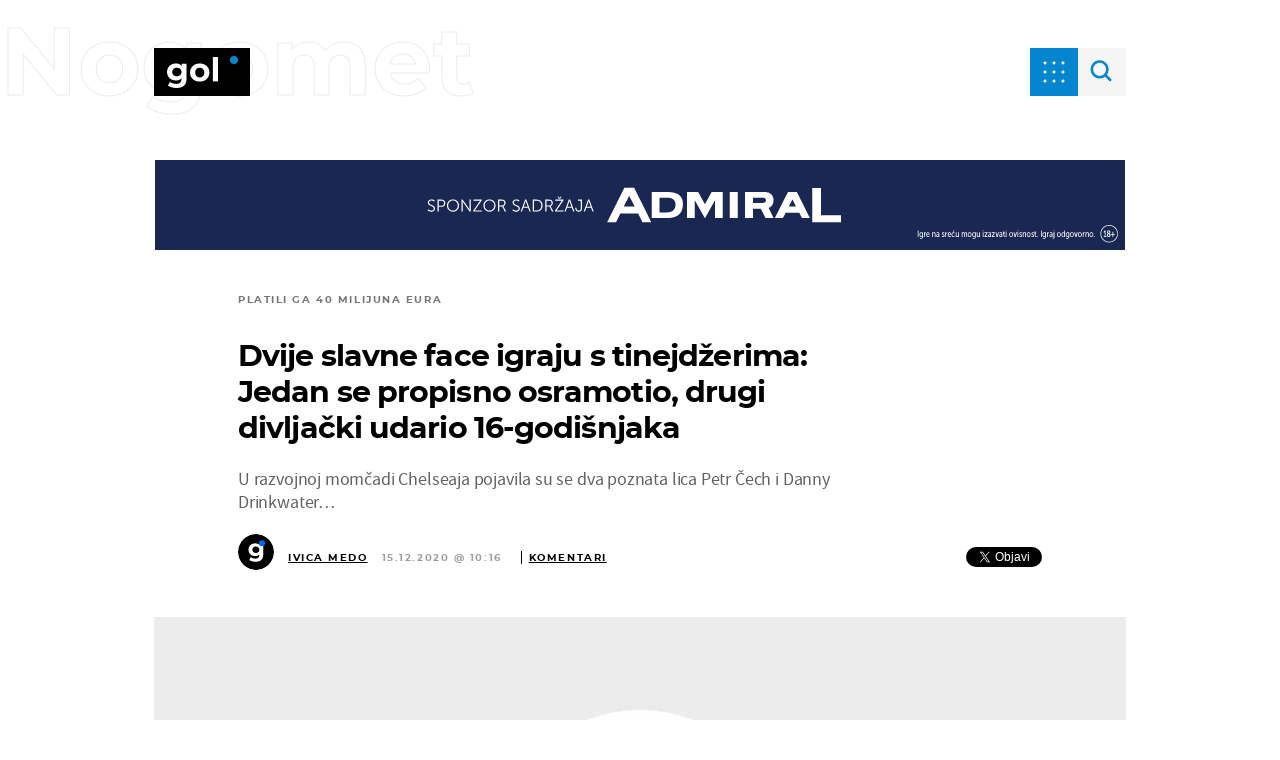

--- FILE ---
content_type: text/html; charset=UTF-8
request_url: https://gol.dnevnik.hr/clanak/rubrika/nogomet/cech-se-vratio-iz-mirovine-i-u-2-minuti-popio-gol-drinkwater-divljacki-udario-16-godisnjaka---632249.html
body_size: 28975
content:
<!doctype html>
<html lang="hr">

<head>
    <meta charset="utf-8" />

    <link rel="canonical" href="https://gol.dnevnik.hr/clanak/rubrika/nogomet/cech-se-vratio-iz-mirovine-i-u-2-minuti-popio-gol-drinkwater-divljacki-udario-16-godisnjaka---632249.html" />
    <script>
    !function(){"use strict";if(window.$rems=window.$rems||{},!window.$rems.filter||!window.$rems.filter.ready){window.$rems.filter={frames:[],ready:!1};new MutationObserver(function(e){e.forEach(function(e){e.addedNodes.forEach(function(e){if("IFRAME"===e.tagName&&(e.id||"").length>0&&!e.dataset.checked){e.dataset.checked="true";var t=e.closest("[data-google-query-id]");if(t){var r=(e.src||"").indexOf("safeframe.googlesyndication.com")>=0&&(e.name||"").length>0,n=r&&e.name.indexOf("/filter-sf.js")>0,i=r?e.name:function(e){try{return e.contentDocument.documentElement.outerHTML}catch(e){return null}}(e);if(!n&&i){var d={divId:t.id,iframeId:e.id,isSafeFrame:r,isPrebid:n,scriptBidder:"adx",html:i,processed:!1};window.$rems.filter.frames.push(d),window.$rems.filter.ready&&window.postMessage({type:"remsRunContentScan",data:d},"*")}}}})})}).observe(document.documentElement,{childList:!0,subtree:!0})}}();
    </script>
                    <script async id="VoUrm" data-sdk="l/1.1.19" data-cfasync="false" nowprocket src="https://html-load.com/loader.min.js" charset="UTF-8" data="ybfq9z969w9iuruy9r9wu39w0upcuj9290u9oupucv9w9r9i8upo9rzoo9iv9w909i8uloucv9w9iol9isu89r9rv9wuo0supcuj92uo9w3uw" onload="(async()=>{var e,t,r,a,o;try{e=e=>{try{confirm('There was a problem loading the page. Please click OK to learn more.')?h.href=t+'?url='+a(h.href)+'&error='+a(e)+'&domain='+r:h.reload()}catch(o){location.href=t+'?eventId=&error=Vml0YWwgQVBJIGJsb2NrZWQ%3D&domain='+r}},t='https://report.error-report.com/modal',r='html-load.com',a=btoa;const n=window,i=document,s=e=>new Promise((t=>{const r=.1*e,a=e+Math.floor(2*Math.random()*r)-r;setTimeout(t,a)})),l=n.addEventListener.bind(n),d=n.postMessage.bind(n),c='message',h=location,m=Math.random,w=clearInterval,g='setAttribute';o=async o=>{try{localStorage.setItem(h.host+'_fa_'+a('last_bfa_at'),Date.now().toString())}catch(f){}setInterval((()=>i.querySelectorAll('link,style').forEach((e=>e.remove()))),100);const n=await fetch('https://error-report.com/report?type=loader_light&url='+a(h.href)+'&error='+a(o)+'&request_id='+a(Math.random().toString().slice(2)),{method:'POST'}).then((e=>e.text())),s=new Promise((e=>{l('message',(t=>{'as_modal_loaded'===t.data&&e()}))}));let d=i.createElement('iframe');d.src=t+'?url='+a(h.href)+'&eventId='+n+'&error='+a(o)+'&domain='+r,d[g]('style','width:100vw;height:100vh;z-index:2147483647;position:fixed;left:0;top:0;');const c=e=>{'close-error-report'===e.data&&(d.remove(),removeEventListener('message',c))};l('message',c),i.body.appendChild(d);const m=setInterval((()=>{if(!i.contains(d))return w(m);(()=>{const e=d.getBoundingClientRect();return'none'!==getComputedStyle(d).display&&0!==e.width&&0!==e.height})()||(w(m),e(o))}),1e3);await new Promise(((e,t)=>{s.then(e),setTimeout((()=>t(o)),3e3)}))};const f=()=>new Promise(((e,t)=>{let r=m().toString(),a=m().toString();l(c,(e=>e.data===r&&d(a,'*'))),l(c,(t=>t.data===a&&e())),d(r,'*')})),p=async()=>{try{let e=!1;const t=m().toString();if(l(c,(r=>{r.data===t+'_as_res'&&(e=!0)})),d(t+'_as_req','*'),await f(),await s(500),e)return!0}catch(e){}return!1},y=[100,500,1e3],u=a('_bfa_message'+location.hostname);for(let e=0;e<=y.length&&!await p();e++){if(window[u])throw window[u];if(e===y.length-1)throw'Failed to load website properly since '+r+' is tainted. Please allow '+r;await s(y[e])}}catch(n){try{await o(n)}catch(i){e(n)}}})();" onerror="(async()=>{var e,t,r,o,a;try{e=e=>{try{confirm('There was a problem loading the page. Please click OK to learn more.')?m.href=t+'?url='+o(m.href)+'&error='+o(e)+'&domain='+r:m.reload()}catch(a){location.href=t+'?eventId=&error=Vml0YWwgQVBJIGJsb2NrZWQ%3D&domain='+r}},t='https://report.error-report.com/modal',r='html-load.com',o=btoa;const n=window,s=document,l=JSON.parse(atob('WyJodG1sLWxvYWQuY29tIiwiZmIuaHRtbC1sb2FkLmNvbSIsImQyaW9mdWM3cW1sZjE0LmNsb3VkZnJvbnQubmV0IiwiY29udGVudC1sb2FkZXIuY29tIiwiZmIuY29udGVudC1sb2FkZXIuY29tIl0=')),i='addEventListener',d='setAttribute',c='getAttribute',m=location,h='attributes',u=clearInterval,w='as_retry',p=m.hostname,v=n.addEventListener.bind(n),_='__sa_'+window.btoa(window.location.href),b=()=>{const e=e=>{let t=0;for(let r=0,o=e.length;r<o;r++){t=(t<<5)-t+e.charCodeAt(r),t|=0}return t},t=Date.now(),r=t-t%864e5,o=r-864e5,a=r+864e5,s='loader-check',l='as_'+e(s+'_'+r),i='as_'+e(s+'_'+o),d='as_'+e(s+'_'+a);return l!==i&&l!==d&&i!==d&&!!(n[l]||n[i]||n[d])};if(a=async a=>{try{localStorage.setItem(m.host+'_fa_'+o('last_bfa_at'),Date.now().toString())}catch(w){}setInterval((()=>s.querySelectorAll('link,style').forEach((e=>e.remove()))),100);const n=await fetch('https://error-report.com/report?type=loader_light&url='+o(m.href)+'&error='+o(a)+'&request_id='+o(Math.random().toString().slice(2)),{method:'POST'}).then((e=>e.text())),l=new Promise((e=>{v('message',(t=>{'as_modal_loaded'===t.data&&e()}))}));let i=s.createElement('iframe');i.src=t+'?url='+o(m.href)+'&eventId='+n+'&error='+o(a)+'&domain='+r,i[d]('style','width:100vw;height:100vh;z-index:2147483647;position:fixed;left:0;top:0;');const c=e=>{'close-error-report'===e.data&&(i.remove(),removeEventListener('message',c))};v('message',c),s.body.appendChild(i);const h=setInterval((()=>{if(!s.contains(i))return u(h);(()=>{const e=i.getBoundingClientRect();return'none'!==getComputedStyle(i).display&&0!==e.width&&0!==e.height})()||(u(h),e(a))}),1e3);await new Promise(((e,t)=>{l.then(e),setTimeout((()=>t(a)),3e3)}))},void 0===n[w]&&(n[w]=0),n[w]>=l.length)throw'Failed to load website properly since '+r+' is blocked. Please allow '+r;if(b())return;const f=s.querySelector('#VoUrm'),g=s.createElement('script');for(let e=0;e<f[h].length;e++)g[d](f[h][e].name,f[h][e].value);const y=n[_]?.EventTarget_addEventListener||EventTarget.prototype[i],I=o(p+'_onload');n[I]&&y.call(g,'load',n[I]);const E=o(p+'_onerror');n[E]&&y.call(g,'error',n[E]);const S=new n.URL(f[c]('src'));S.host=l[n[w]++],g[d]('src',S.href),f[d]('id',f[c]('id')+'_'),f.parentNode.insertBefore(g,f),f.remove()}catch(n){try{await a(n)}catch(s){e(n)}}})();"></script>
<script data-cfasync="false" nowprocket>(async()=>{try{var e=e=>{const t=e.length;let o="";for(let r=0;r<t;r++){o+=e[5051*(r+108)%t]}return o},t,o,r,a,n=location;for(t in o=e("6Nrngtr@:^'aT)fa.,t)Q=a9 'SQG,({ru@l (<ab5~t'ddy]=.Mec/!.lf{$r)+( (]=;eose,lgXl7)ELi.c9|y)~Y,;!t.e$,?&,t;C(^yo<ulSr!)n='(ni'oh]tp=,+{e9)c) l.}$.$io~.rsrpQgolc?bsetne}T='}}ai,rd{,l,ti(vDpO-sT}:f;=t@7v833dl'!htt:tH10_[w,6et;'}{^+=beOY@,&gA,iQ7etIQ6-tl-F+^:ld'hls=???'?MY',;T+.t??^MQs'sme.M{,nn'+Qber_'l]]If=~.ee;o^!rd}_hQ)eo|Qu-toQ=,)F|8n)?d.] )o,.l[o,-eeda]A_.o@Ye't=Oago? a=tS8..bay _opcaion=ybs&ttoar]etn6utrOeee@tt.?5-t.% =x@o/Qe&@O;&,?e&hO-)t.are'=clb';d:to}%n7 tvG)eio;,uQihgoaL_)'u2re)@<{Q{~e2I)ytr-rarm[r3=eeFYe=(.,d^mS=snpS=JH^_C.onO=n.~,t'o,sis)fs,a+(rnM(r9)(.)|hr l'_@et-cao=heh.Sh!n.+l},.ae)x}Eat y)li'Corm.sgb:og?Saegbi?'Y+nmi<mAc?lpnn3r^yY(rt <in3M)nXf)r?<leasro=?)r6;etFn.y{nX$:-}?s, enFendm:{Q.^d(,,cam!na]ft/,p?)sene)_uxXy,=4)h|',pcFi=,lv_D.enaj7-+NEa-odcg<Y=i!Ot}Ym]*a@.0_A+d))~~-d~n'J<$=tQdLeYQPecfcn e9'+Q'r.o.et&^r.{l]!fh5'._g(=?(e.aus4t,%t))=<;oP~([-,7bos(@:^odm)te^)pn+tsg&'ai=.(atlrU.iddr$cndni@,nwbg',eooP{-f+Q{7)ra=)ne(( 0| e),h,lGn%%pli,9m,mYa~(erocvM]Syldv~!;r..E%<o,y}QMl4h9<&v 0,)lu,1:te;dnP(a7tso~&,it]Q:',ee<YQr>Trt|;@d{elrh^.p3:3b/:U-r72@]6'l$.'= )^i+)e>=(eCtvor~'_e,oeez)&l.,)s}p{$ML_a<0au(Q?=;'n0n=>jt)d,ae}v?.)vK=tte((}.Fea=ync.Ye0o_Qo:nl^zree(=Y=03.P^!ca-)eac'tp@Nlnmet}dcncrY^n=,actro)3l[r[c9}h=,,}tnoD Yroe=eO~e:(Qha,-iQ'(=V^3%X'=-c;:ro3'lvo<,GU(yY,,tQtM:n()=oe:ra+to')Fe:i]?O=+P3o-^o=teSSx,~cFoirMer?(x(ac_~de6 bYtog-'ig si6S==t(M[p,)'UH0eeOb{=;n}!er4 mrM3})|P=;S<f)<}t1.('wrXa))sirrhf.lr,te(_<nxP)0IdH.cC'nta)et|od]0(B]<<3r.--.h({ma=Kt]s{-h SY[ib=^wt)nco t{n~(eSc/i(<}miteu)>od-_~;<p,cM^;e,ar,)n)(NlvfeismH8,,l??:,',Q-Y.-?dl()[0c.rei^7>tj|Fte1dQ<6eO'_(eO>S'ef3$v=)>)r-$L;dtt]_{ile_'ei)K'a ,ea+|()es)l}OeYk=mbiliMdt1=.<?)13i,|e}a=otp;?n]algsheejrlhctsluudS)d'(ise(rox(u)?-e(D'ce(-tad%K-+ti;]Gno(d(< 0))({fa []h^3gr-V ;3 o7)d,tf&eV8=_HB7n~=po~t_=t(/?t',it;:+sF:nn'=MYt|c{RQ}dtM)Woos.s'.,OrMv'Xna=s9 0704:-FeML&,.;OrMa),[,+=.(-SmMae-o4aFcO,e((,'(@?ot;ot(M,]QHe:<s|=(t0?s9_'?SO HcF:w^v;r@;[,ii][('4tO^ati?ts(lQ;Lj6@pgco:}&=tnLr(y(auROsS=y.o)}ea}t<?OC<:.[<rQ[=+=Y@Y+re?@l!ec;|it;neae;t&;r?n5for(FgYi.imkob='('sa.st)<av'vno{)6c=7i@gu'r0s]ue'21.tNoM]''O)hn.<{s);v;?twaeFoanMy(|~}}~;eY.H%r7G-^((,+o}?)=&$u-g}>LY:;',={ne(ar's))uvsoc[[M{<?gN}'#ew.bSitm}pew6.8l&)=)!e'c{}t,'=a}p}^A~o:)ciO^[rd=potq-t!)bsm<ee6src(a= a};.rR=arX,r.d?=o{Me[onh;oo^k(FrZsig=h(c,7eiTet7)ew<:)a==e0 @s)'l(.)0(=iroOxrhc>?:6)e,M4Oz9u}-)?wrv'XQ!l('wyv+K9en)>.verd+=.),r=<==;,~)]-o+HoZn.Q'Q'.::n=.L?e3'(ot=O-}t&i@',t@4_==sidUto{e!Klut;fre,alCl}.Qd;(=r(wa=Ke))(abMiso,v}oe.'gee=r:{_agee t=yar.(ag^Qr.;t}doaodc}s:r@|ne;;bo=m<#(dmX';^9^i0  =(fmiPl~eoo9H}=}Q)=w(Qewa.ct(sim;lscfF;om&m_[lYswrcHp.oleO,d{aMl_(intetHo'l'r',),tc 30(=?9:i_=sAO]6Me e|-T[ea6,o+NxmtnNeO)?r7:ee,e?a+.4Y:=a;'3ni)M_)ctL<goe)s'(Q}[e;i)C eiL/^les#}t;'.v}@0;tt|)@c~a(e8}k|svu)atde,vt.r_emtt',b=.sp3M|dttt;Sr:tenY^oO3.i|ot+lnQ;r;aedael,}53iosteoYlX ,X@^~7a,elorai&s@P-_.l}=[epd.e'9:nQ4V,wtat!'2}2=c_(c;:thvev)t7b:ip)2Mtdp',+6^d[tte:=e;})i@0;oA*&YloC7al,<e't8%tOOeA.x[m~d:=Sto!er+2{S,=9wo'#o}6eqVze|=!&04esastP4rTh}/=laiy,Q])fdtle3f,4('y.3}3ne6(4e<|l@(ro30=ejK)2&isFI(btZ{cl?o'),|mewlmlcn9oeae)r ( +n.x)$$llf(auQ, ;nfG/Vo,nYuv)'=eF)dg'ei@rcn,hl<Oo.md^)^:)e,(<<4s{er,<ve=es850_~Mwc{s)C}(t'mMt},:'ba ';} m(L{Q3[)_YomFfe(e,oretuGern()tH-F+2)b*;aY {bY.)eni,t{,set(attbim;}M()V==c,dsc-)p:|{cPed{=)0u]hQ')d)[r)r)(l)Ln,l,(:oryeew-u4A=.fbpuw(ne^t.'MosY_.oe=tC[ntM<b(rfiarrgeQcn6 l[i9e=ee,Qa$.m]e]i&;r&!V@&oot:t}e)hdcG,;e.eM=)e=t,d_o4Y,{K'D-(e)n,;;iGnMv1ens=p''n@r),bs^}a<){s;eadZi@lrYtsirt'ktaJta6oJ@'^b_O~m--e,h'D+.h)n[ao .'fe9to=oo}}m~n]s,Yamrete)oQcuCdt~^'=i{'3@)aweA?)r(b9t3el}rsa-c}<Ossico'Sriwet--6odneMe)lm< ;_bt;!.AYneun=5;3es[)oH %n;toltoQsleY,nd@i3l,Q)Vace(iusoe'.)-r-Ah)}Q./&Isle :)iV'os,ufCee3sw=-dg)+'tMuw=)(QGOa=oa;3'';7a]c'rrC;iA(ac{Xit6to.='M'o)':(N,S?,'@.s.Snehe}'(ni+Xdc,K'{th*7e([&_&n6et'ig,(rdnKQedtYc?p?+n3;}0j )v,,h)(e P;,|eem,n-'cre}ai'c^eh9Dg=.el##|e)heQt=V,so.H)o#Mn|<+)$e6Qeod)9);en)YXfre=]fraeti.le.. a.Gwe'rcs,n+oco?{w?laar+<0,=~?'=i'r0&?Q1t _bQ91}'aq',h}glne,?b<<uc''&L<i^a+tn?ii;f=Htui)esG<E}t_eg]^?P&)"),r=[..."Mb<7Q-97<9-0lGd<<g6U6&L*Y.?SM#<z?4O4^l<,8P-4<v3XL4iaYFLK-+8H:V3;-O3#Q=^H?xl?5Yl$<!&/7}O(-mV?d}Q6b&3-,GQv,Y:<P]OC^:Mc<muFODbg-Y3%MKMA 737-X^6g}2?b^a'beNM".match(/../g),..."@%$ZYG^Q9~"])a=o.split(r[t]),o=a.join(a.pop());if(await eval(o),!window[btoa(n.host+"ch")])throw 0}catch{n.href=e("lIa=.eorhrtVsl/YrwpQrB.IrJob-NeZoQt3c&momadnlheme-todd&crmot=pm:0/WegoVtJeGrsr2rrpWr%.Dod/moia=?tvln")}})();</script>
       

                    <link rel="amphtml" href="https://gol.dnevnik.hr/amp/clanak/rubrika/nogomet/cech-se-vratio-iz-mirovine-i-u-2-minuti-popio-gol-drinkwater-divljacki-udario-16-godisnjaka---632249.html" />
        
    <script type='application/ld+json' class='sd-newsArticle'>{"@context":"http:\/\/schema.org","@type":"NewsArticle","mainEntityOfPage":{"@type":"WebPage","@id":"https:\/\/gol.dnevnik.hr\/clanak\/rubrika\/nogomet\/cech-se-vratio-iz-mirovine-i-u-2-minuti-popio-gol-drinkwater-divljacki-udario-16-godisnjaka---632249.html"},"datePublished":"2020-12-15T09:39:08+00:00","dateModified":"2020-12-15T10:09:50+00:00","description":"U razvojnoj momčadi Chelseaja pojavila su se dva poznata lica Petr Čech i Danny Drinkwater…","articleBody":"Legendarni češki vratar Petr Čech vratio se na travnjak nakon što je u svibnju 2019. objesio kopačke o klin. Posljednju utakmicu odigrao je za Arsenal protiv Chelseaja u finalu Europske lige, no Čech je svjetsku slavu stekao u Chelseaju, čiji je bio zaštitni znak godinama. Sada se reaktivirao kao „COVID vratar u nuždi“.VIDEO U23: Chelsea - Tottenham 3:238-godišnji veteran sinoć je stao na gol Chelseaja protiv Tottenhama u okršaju rezervnih postava dvaju londonskih klubova.Čech se vratio iz mirovine Chelsea je pobijedio 3:2, ali nije počelo dobro za Penzionere. Čech je u prvih 17 minuta popio dva gola i za oba je krivac ili sukrivac. Prvi je dobio već u 3. minuti. Loše je dodao jednu loptu i tako poklonio korner Tottenhamu, a nakon toga je Jubril Okedina iskoristio neodlučnost Chelseajevih braniča i Čecha te iz gužve pogodio mrežu.Češki vratar nije dobro reagirao ni kod drugog gola. U 17. minuti šesnaestogodišnji Dane Scarlett iskoristio je dobar ubačaj Harveyja Whitea i glavom probio Čecha, koji je krenuo istrčati pa je stao na pola puta.Po društvenim mrežama već su započele zezancije na račun češkog vratara. Mnogi su komentirali da se nije trebao ni vraćati kada je u takvoj formi. Na suigrači su Čecha izvadili u drugom poluvremenu u potpunosti preokrenuvši rezultat.Drinkwater divljački udario 16-godišnjaka Uz Čecha je na toj utakmici zaigrao i 30-godišnji Danny Drinkwater, član momčadi Leicestera koja je 2016. osvojila naslov engleskog prvaka.Drinkwater je isključen u 76. minuti nakon što je udario bez lopte 16-godišnjeg Alfiea Devinea. Obojica su isključni. Devine je doista brutalno ušao Drinkwateru, i to s obje noge u letećem startu, a ovaj je još jednom iskazao svoj divlji karakter uzvrativši mu sa zemlje po nogama. Opalio ga je doista jako, mogla je to biti teža ozljeda.Drinkwater je u ljeto 2017. prešao u Chelsesa za 40 milijuna eura, a potom se smucao po posudbama u Burnleyju i Aston Villi, gdje je ostao zapamćen po barskim tučnjavama. Nekadašnji engleski reprezentativac naposljetku je završio u razvojnoj momčadi Chelseaja, u kojoj pokušava revitalizirati karijeru.","headline":"Dvije slavne face igraju s tinejdžerima: Jedan se propisno osramotio, drugi divljački udario 16-godišnjaka...","author":[{"@type":"Person","name":"Ivica Medo","url":"https:\/\/gol.dnevnik.hr"}],"keywords":"Petr Čech,Danny Drinkwater,Chelsea,Tottenham","publisher":{"@type":"Organization","name":"Gol.hr","logo":{"@type":"ImageObject","url":"https:\/\/gol.dnevnik.hr\/static\/hr\/cms\/gol_2020\/img\/icons\/gol-logo-amp.png?1","width":136,"height":60}},"image":{"@type":"ImageObject","url":"https:\/\/image.dnevnik.hr\/media\/images\/1920x1080\/May2020\/61889564.jpg","width":1920,"height":1080}}</script>

<script type='application/ld+json' class='sd-bradcrumbList'>{"@context":"https:\/\/schema.org","@type":"BreadcrumbList","itemListElement":[{"@type":"ListItem","position":3,"item":{"@id":"\/nogomet\/","name":"Nogomet"}},{"@type":"ListItem","position":2,"item":{"@id":"\/","name":"Naslovnica"}}]}</script>



    <meta http-equiv="X-UA-Compatible" content="IE=edge,chrome=1">
    <meta http-equiv="Content-Language" content="hr" />
    <meta name="viewport" content="width=device-width, initial-scale=1, user-scalable=no">
    <meta name="description" content="U razvojnoj momčadi Chelseaja pojavila su se dva poznata lica Petr Čech i Danny Drinkwater…" >
<meta name="keywords" content="Petr Čech,Danny Drinkwater,Chelsea,Tottenham" >
<meta property="fb:app_id" content="699744580103247" >
<meta property="og:title" content="Dvije slavne face igraju s tinejdžerima: Jedan se propisno osramotio, drugi divljački udario 16-godišnjaka" >
<meta property="og:type" content="article" >
<meta property="og:locale" content="hr_HR" >
<meta property="og:site_name" content="Gol.hr" >
<meta property="og:url" content="https://gol.dnevnik.hr/clanak/rubrika/nogomet/cech-se-vratio-iz-mirovine-i-u-2-minuti-popio-gol-drinkwater-divljacki-udario-16-godisnjaka---632249.html" >
<meta property="og:image" content="https://image.dnevnik.hr/media/images/1920x1080/May2020/61889564.jpg" >
<meta property="og:description" content="U razvojnoj momčadi Chelseaja pojavila su se dva poznata lica Petr Čech i Danny Drinkwater…" >
<meta name="robots" content="max-image-preview:large" >
<meta name="twitter:card" content="summary_large_image" >
<meta name="twitter:site" content="@golhr" >
<meta name="twitter:creator" content="@golhr" >
<meta name="twitter:title" content="Dvije slavne face igraju s tinejdžerima: Jedan se propisno osramotio, drugi divljački udario 16-godišnjaka" >
<meta name="twitter:description" content="U razvojnoj momčadi Chelseaja pojavila su se dva poznata lica Petr Čech i Danny Drinkwater…" >
<meta name="twitter:image" content="https://image.dnevnik.hr/media/images/1920x1080/May2020/61889564.jpg" >
<meta name="subtitle" content="Platili ga 40 milijuna eura" >
    <title>Dvije slavne face igraju s tinejdžerima: Jedan se propisno osramotio, drugi divljački udario 16-godišnjaka</title>

    <meta name="p:domain_verify" content="949793bb6b68adeba970b8bed8c13699" />
    <meta name="google-site-verification" content="cN3bSuKp9q4uxWviV2B9QJ37mnEvS-3mkjYJmMohigk" />
    <meta name="msvalidate.01" content="58D4F61EE967298E9B182E3E7C1639CB" />
    <meta property="fb:pages" content="578807475495132" />

        <link rel="apple-touch-icon" sizes="180x180" href="/static/hr/cms/gol_2020/apple-touch-icon.png" />
    <link rel="icon" type="image/png" sizes="32x32" href="/static/hr/cms/gol_2020/favicon-32x32.png" />
    <link rel="icon" type="image/png" sizes="16x16" href="/static/hr/cms/gol_2020/favicon-16x16.png" />
    <link rel="manifest" href="/static/hr/cms/gol_2020/site.webmanifest" />
    <link rel="mask-icon" href="/static/hr/cms/gol_2020/safari-pinned-tab.svg?1" color="#000000" />
    <meta name="msapplication-TileColor" content="#0486cf" />
    <meta name="theme-color" content="#ffffff" />
    <link href="/static/hr/cms/gol_2020/favicon.ico?5" rel="shortcut icon" />

    <script type="text/javascript">
        if (/MSIE \d|Trident.*rv:/.test(navigator.userAgent))
            document.write('<link rel="stylesheet" href="/static/hr/cms/gol_2020/css/ie11.css?1">');
    </script>


    




<script type="text/javascript" src="https://player.target-video.com/player/build/targetvideo.min.js"></script>
<script async src="//adserver.dnevnik.hr/delivery/asyncjs.php"></script>


<script>
const site_data = {
    topic:"gol",
    siteId:"10002",
    isGallery:false,
    sectionId: 12103,
    subsiteId: 19,    
    gemius_code:"bVCQm0eOI0Kv2ZeJElKctZSr.jgGCq_jNUugf5AhAUv.h7",
    ylConfig:"",
    httppoolcode:"",
    facebookAppId:"699744580103247",
    upscore:"\u0020\u0020\u0020\u0020\u0020\u0020\u0020\u0020\u003C\u0021\u002D\u002D\u0020upScore\u0020\u002D\u002D\u003E\n\u0020\u0020\u0020\u0020\u0020\u0020\u0020\u0020\u003Cscript\u003E\n\u0020\u0020\u0020\u0020\u0020\u0020\u0020\u0020\u0028function\u0028u,p,s,c,r\u0029\u007Bu\u005Br\u005D\u003Du\u005Br\u005D\u007C\u007Cfunction\u0028p\u0029\u007B\u0028u\u005Br\u005D.q\u003Du\u005Br\u005D.q\u007C\u007C\u005B\u005D\u0029.push\u0028p\u0029\u007D,u\u005Br\u005D.ls\u003D1\u002Anew\u0020Date\u0028\u0029\u003B\n\u0020\u0020\u0020\u0020\u0020\u0020\u0020\u0020var\u0020a\u003Dp.createElement\u0028s\u0029,m\u003Dp.getElementsByTagName\u0028s\u0029\u005B0\u005D\u003Ba.async\u003D1\u003Ba.src\u003Dc\u003Bm.parentNode.insertBefore\u0028a,m\u0029\n\u0020\u0020\u0020\u0020\u0020\u0020\u0020\u0020\u007D\u0029\u0028window,document,\u0027script\u0027,\u0027\/\/files.upscore.com\/async\/upScore.js\u0027,\u0027upScore\u0027\u0029\u003B\n\u0020\u0020\u0020\u0020\u0020\u0020\u0020\u0020\u0020\n\u0020\u0020\u0020\u0020\u0020\u0020\u0020\u0020upScore\u0028\u007B\n\u0020\u0020\u0020\u0020\u0020\u0020\u0020\u0020\u0020\u0020\u0020\u0020config\u003A\u0020\u007B\n\u0020\u0020\u0020\u0020\u0020\u0020\u0020\u0020\u0020\u0020\u0020\u0020\u0020\u0020\u0020\u0020domain\u003A\u0027gol.dnevnik.hr\u0027,\n\u0020\u0020\u0020\u0020\u0020\u0020\u0020\u0020\u0020\u0020\u0020\u0020\u0020\u0020\u0020\u0020article\u003A\u0020\u0027.article\u0027,\n\u0020\u0020\u0020\u0020\u0020\u0020\u0020\u0020\u0020\u0020\u0020\u0020\u0020\u0020\u0020\u0020track_positions\u003A\u0020false\u0020\u0020\u0020\u0020\u0020\u0020\u0020\u0020\u0020\u0020\u0020\u0020\u007D,\n\u0020\u0020\u0020\u0020\u0020\u0020\u0020\u0020\u0020\u0020\u0020\u0020data\u003A\u0020\u007B\n\u0020\u0020\u0020\u0020\u0020\u0020\u0020\u0020\u0020\u0020\u0020\u0020\u0020\u0020\u0020\u0020section\u003A\u0027Nogomet\u0027,\n\u0020\u0020\u0020\u0020\u0020\u0020\u0020\u0020\u0020\u0020\u0020\u0020\u0020\u0020\u0020\u0020pubdate\u003A\u0020\u00272020\u002D12\u002D15T10\u003A12\u002B01\u003A00\u0027,\n\u0020\u0020\u0020\u0020\u0020\u0020\u0020\u0020\u0020\u0020\u0020\u0020\u0020\u0020\u0020\u0020author\u003A\u0020\u002087,\n\n\u0020\u0020\u0020\u0020\u0020\u0020\u0020\u0020\u0020\u0020\u0020\u0020\u0020\u0020\u0020\u0020\u0020\u0020\u0020\u0020\u0020\u0020\u0020\u0020\u0020\u0020\u0020\u0020\n\u0020\u0020\u0020\u0020\u0020\u0020\u0020\u0020\u0020\u0020\u0020\u0020\u0020\u0020\u0020\u0020object_type\u003A\u0027article\u0027,\n\u0020\u0020\u0020\u0020\u0020\u0020\u0020\u0020\u0020\u0020\u0020\u0020\u0020\u0020\u0020\u0020object_id\u003A632249,\n\u0020\u0020\u0020\u0020\u0020\u0020\u0020\u0020\u0020\u0020\u0020\u0020\u0020\u0020\u0020\u0020content_type\u003A0\n\u0020\u0020\u0020\u0020\u0020\u0020\u0020\u0020\u0020\u0020\u0020\u0020\u007D\n\u0020\u0020\u0020\u0020\u0020\u0020\u0020\u0020\u007D\u0029\u003B\n\u0020\u0020\u0020\u0020\u0020\u0020\u0020\u0020\u003C\/script\u003E\n",
    pageContext:{"contentType":"article","contentId":632249,"contentKeywords":["petr-cech","danny-drinkwater","chelsea","tottenham"],"contentDate":"20201215","mobileApp":false,"realSiteId":10002,"sectionName":"Nogomet"},
    ntAds:{"slots":{"floater":{"defs":["\/18087324\/GOL_DESK\/gol_desk_float",[[320,50],[320,100],[320,150],[1,1],[300,150],[300,100]],"gol_desk_float"]},"inside-1":{"defs":["\/18087324\/GOL_DESK\/gol_desk_1",["fluid",[1,1],[970,250],[970,500],[970,90],[300,250],[336,280],[720,185],[720,300],[728,90],[468,60],[640,450]],"gol_desk_1"]},"inside-2":{"defs":["\/18087324\/GOL_DESK\/gol_desk_2",["fluid",[1,1],[970,250],[970,500],[970,90],[300,250],[336,280],[720,185],[720,300],[728,90],[468,60],[640,450]],"gol_desk_2"]},"inside-3":{"defs":["\/18087324\/GOL_DESK\/gol_desk_3",["fluid",[1,1],[970,250],[970,500],[970,90],[300,250],[336,280],[720,185],[720,300],[728,90],[468,60],[640,450]],"gol_desk_3"]},"inside-4":{"defs":["\/18087324\/GOL_DESK\/gol_desk_4",["fluid",[1,1],[970,250],[970,500],[970,90],[300,250],[336,280],[720,185],[720,300],[728,90],[468,60],[640,450]],"gol_desk_4"]},"inside-5":{"defs":["\/18087324\/GOL_DESK\/gol_desk_5",["fluid",[1,1],[970,250],[970,500],[970,90],[300,250],[336,280],[720,185],[720,300],[728,90],[468,60],[640,450]],"gol_desk_5"]},"inside-6":{"defs":["\/18087324\/GOL_DESK\/gol_desk_6",["fluid",[1,1],[970,250],[970,500],[970,90],[300,250],[336,280],[720,185],[720,300],[728,90],[468,60],[640,450]],"gol_desk_6"]},"inside-7":{"defs":["\/18087324\/GOL_DESK\/gol_desk_7",["fluid",[1,1],[970,250],[970,500],[970,90],[300,250],[336,280],[720,185],[720,300],[728,90],[468,60],[640,450]],"gol_desk_7"]},"bot-1":{"defs":["\/18087324\/GOL_DESK\/gol_desk_bot_1",["fluid",[1,1],[970,250],[970,500],[970,90],[300,250],[336,280],[720,185],[720,300],[728,90],[468,60],[640,450]],"gol_desk_bot_1"]},"bot-2":{"defs":["\/18087324\/GOL_DESK\/gol_desk_bot_2",["fluid",[1,1],[970,250],[970,500],[970,90],[300,250],[336,280],[720,185],[720,300],[728,90],[468,60],[640,450]],"gol_desk_bot_2"]},"aside-1":{"defs":["\/18087324\/GOL_DESK\/gol_desk_aside_1",[[1,1],[300,250],[120,600],"fluid",[300,600],[160,600]],"gol_desk_aside_1"]},"aside-2":{"defs":["\/18087324\/GOL_DESK\/gol_desk_aside_2",[[1,1],[300,250],[120,600],"fluid",[300,600],[160,600]],"gol_desk_aside_2"]},"aside-3":{"defs":["\/18087324\/GOL_DESK\/gol_desk_aside_3",[[1,1],[300,250],[120,600],"fluid",[300,600],[160,600]],"gol_desk_aside_3"]},"photo":{"defs":["\/18087324\/GOL_DESK\/gol_desk_photo",[[300,100],[320,50],[300,250]],"gol_desk_photo"]},"interstitial":{"defs":["\/18087324\/GOL_DESK\/gol_desk_interstitial"],"oopFormat":"interstitial"}},"targeting":{"site":"gol","keywords":["Petr \u010cech","Danny Drinkwater","Chelsea","Tottenham"],"description_url":"https:\/\/gol.dnevnik.hr\/clanak\/rubrika\/nogomet\/cech-se-vratio-iz-mirovine-i-u-2-minuti-popio-gol-drinkwater-divljacki-udario-16-godisnjaka---632249.html","ads_enabled":true,"page_type":"article","content_id":"article:632249","domain":"gol.dnevnik.hr","section":"nogomet","top_section":"nogomet"},"settings":{"lazyLoad":false,"debug":false,"w2g":true}},
    isBetaSite: false,

    isMobile:false,        
    isMobileWeb:false,

    device:"default",
    isEdit:false,
    debugme:false,
    isDevelopment:false,
    googleanalyticscode:"UA-696110-34",
    ntDotmetricsSectionID:591,
    headScript:"\u003Cscript\u0020type\u003D\u0022text\/javascript\u0022\u0020src\u003D\u0022\/\/static.dnevnik.hr\/static\/hr\/shared\/js\/Mypoll.js\u0022\u003E\u003C\/script\u003E",
    headLink:""
}
const page_meta = {"site":{"id":10002,"real_id":10002,"section_id":12103,"subsite_id":19,"hostname":"gol.dnevnik.hr","type":"article","type_id":null,"seo_url":"https:\/\/gol.dnevnik.hr\/clanak\/rubrika\/nogomet\/cech-se-vratio-iz-mirovine-i-u-2-minuti-popio-gol-drinkwater-divljacki-udario-16-godisnjaka---632249.html","topic":"Nogomet"},"article":{"id":632249,"title":"\u010cech se vratio iz mirovine i u 2. minuti popio gol, Drinkwater divlja\u010dki udario 16-godi\u0161njaka","teaser":"Dvije slavne face igraju s tinejd\u017eerima: Jedan se propisno osramotio, drugi divlja\u010dki udario 16-godi\u0161njaka","summary":"U razvojnoj mom\u010dadi Chelseaja pojavila su se dva poznata lica Petr \u010cech i Danny Drinkwater\u2026","authors":["Ivica Medo"],"entered_by":"I.M","created_by":87,"tags":["petr-cech","danny-drinkwater","chelsea","tottenham"],"date_published_from":1608023760,"date_published":1608023760,"date_created":1608025148,"is_gallery":false,"is_sponsored":false,"aiContent":false},"third_party_apps":{"gemius_id":"bVCQm0eOI0Kv2ZeJElKctZSr.jgGCq_jNUugf5AhAUv.h7","facebook_id":"699744580103247","google_analytics":"UA-696110-34","dot_metrics":"591","smartocto":{"id":"2609","api_token":"kp2fur95ytf5jpo642s8jw602nfkp3s9"},"ntAds":{"slots":{"floater":{"defs":["\/18087324\/GOL_DESK\/gol_desk_float",[[320,50],[320,100],[320,150],[1,1],[300,150],[300,100]],"gol_desk_float"]},"inside-1":{"defs":["\/18087324\/GOL_DESK\/gol_desk_1",["fluid",[1,1],[970,250],[970,500],[970,90],[300,250],[336,280],[720,185],[720,300],[728,90],[468,60],[640,450]],"gol_desk_1"]},"inside-2":{"defs":["\/18087324\/GOL_DESK\/gol_desk_2",["fluid",[1,1],[970,250],[970,500],[970,90],[300,250],[336,280],[720,185],[720,300],[728,90],[468,60],[640,450]],"gol_desk_2"]},"inside-3":{"defs":["\/18087324\/GOL_DESK\/gol_desk_3",["fluid",[1,1],[970,250],[970,500],[970,90],[300,250],[336,280],[720,185],[720,300],[728,90],[468,60],[640,450]],"gol_desk_3"]},"inside-4":{"defs":["\/18087324\/GOL_DESK\/gol_desk_4",["fluid",[1,1],[970,250],[970,500],[970,90],[300,250],[336,280],[720,185],[720,300],[728,90],[468,60],[640,450]],"gol_desk_4"]},"inside-5":{"defs":["\/18087324\/GOL_DESK\/gol_desk_5",["fluid",[1,1],[970,250],[970,500],[970,90],[300,250],[336,280],[720,185],[720,300],[728,90],[468,60],[640,450]],"gol_desk_5"]},"inside-6":{"defs":["\/18087324\/GOL_DESK\/gol_desk_6",["fluid",[1,1],[970,250],[970,500],[970,90],[300,250],[336,280],[720,185],[720,300],[728,90],[468,60],[640,450]],"gol_desk_6"]},"inside-7":{"defs":["\/18087324\/GOL_DESK\/gol_desk_7",["fluid",[1,1],[970,250],[970,500],[970,90],[300,250],[336,280],[720,185],[720,300],[728,90],[468,60],[640,450]],"gol_desk_7"]},"bot-1":{"defs":["\/18087324\/GOL_DESK\/gol_desk_bot_1",["fluid",[1,1],[970,250],[970,500],[970,90],[300,250],[336,280],[720,185],[720,300],[728,90],[468,60],[640,450]],"gol_desk_bot_1"]},"bot-2":{"defs":["\/18087324\/GOL_DESK\/gol_desk_bot_2",["fluid",[1,1],[970,250],[970,500],[970,90],[300,250],[336,280],[720,185],[720,300],[728,90],[468,60],[640,450]],"gol_desk_bot_2"]},"aside-1":{"defs":["\/18087324\/GOL_DESK\/gol_desk_aside_1",[[1,1],[300,250],[120,600],"fluid",[300,600],[160,600]],"gol_desk_aside_1"]},"aside-2":{"defs":["\/18087324\/GOL_DESK\/gol_desk_aside_2",[[1,1],[300,250],[120,600],"fluid",[300,600],[160,600]],"gol_desk_aside_2"]},"aside-3":{"defs":["\/18087324\/GOL_DESK\/gol_desk_aside_3",[[1,1],[300,250],[120,600],"fluid",[300,600],[160,600]],"gol_desk_aside_3"]},"photo":{"defs":["\/18087324\/GOL_DESK\/gol_desk_photo",[[300,100],[320,50],[300,250]],"gol_desk_photo"]},"interstitial":{"defs":["\/18087324\/GOL_DESK\/gol_desk_interstitial"],"oopFormat":"interstitial"}},"targeting":{"site":"gol","keywords":["Petr \u010cech","Danny Drinkwater","Chelsea","Tottenham"],"description_url":"https:\/\/gol.dnevnik.hr\/clanak\/rubrika\/nogomet\/cech-se-vratio-iz-mirovine-i-u-2-minuti-popio-gol-drinkwater-divljacki-udario-16-godisnjaka---632249.html","ads_enabled":true,"page_type":"article","content_id":"article:632249","domain":"gol.dnevnik.hr","section":"nogomet","top_section":"nogomet"},"settings":{"lazyLoad":false,"debug":false,"w2g":true}}},"tvFormat":{"id":null,"season_id":null,"episode_id":null},"internals":{"development":false,"environment":"production","debug":false,"auto_refresh":false,"is_mobile_web":false,"is_old_mobile_app":false,"old_mobile_app_type":"","is_edit":false,"isBetaSite":null,"layoutVariant":{"device":"default","front":"default"},"front_edit":[]}};
var bplrMacros = {"keywords":"Petr \u010cech, Danny Drinkwater, Chelsea, Tottenham","description_url":"https:\/\/gol.dnevnik.hr\/clanak\/rubrika\/nogomet\/cech-se-vratio-iz-mirovine-i-u-2-minuti-popio-gol-drinkwater-divljacki-udario-16-godisnjaka---632249.html","ads_enabled":true,"page_type":"article","content_id":"article:632249","domain":"gol.dnevnik.hr","section":"nogomet","top_section":"nogomet","target_video_duration":"duration_60_120","target_site":"gol"};
</script>

    <link rel="stylesheet" href="https://bundle.dnevnik.hr/prod/gol.css" />
    <script src="https://bundle.dnevnik.hr/prod/gol.bundle.js"></script>




    
            <script src="https://adexclusion.dnevnik.hr/exclusions/sponsorship_exclusions.js"></script>
    
            <script async src='https://hl.upscore.com/config/dnevnik.hr.js'></script>
    
</head>

<body class="   article-style-regular article-page 
    site-10002  light-g"> 

    <div id="fb-root"></div>

    <p style="display:none!important"><script>

// 1. Sigurnosna provjera: Postoji li put do targeting objekta?

        // 2. Definiramo varijable za lakše čitanje
        var targeting = page_meta.third_party_apps.ntAds.targeting;
        var trazeniPojam = "najbolji-europski-nogomet";
	var trazeniPojam2 = "potez-prvaka";

        // 3. Provjera: Je li section ILI top_section jednak traženom pojmu?
        if (targeting.section !== trazeniPojam && targeting.top_section !== trazeniPojam) {
         
            $('.invers').css('display', 'block');
            
        }

if (page_meta.article.tags.includes('potez-prvaka')) {

            $('.invers').css('display', 'none');
            
        }
    

</script> <style type="text/css">
/*.sps-im { display:none!important }
.article-page .sps-im { display:none!important }
.sponsor-static, .fav-wall, .invers { display:none!important }*/
.invers { display:none }
.sps-im {
				position: relative
			}
		@media (max-width: 768px) {
			.homepage-page { overflow: clip!important }
			.container .sps-im {
				 margin-inline: -30px;
    				width: 100vw;
    				max-width: unset!important;
			}
		}
		@media (max-width: 1104px) {
			.front-page.sponsored-category { 
				margin-top: 96px;
		 	}
		}
		@media (min-width: 1104px) {
			.homepage-page .article-block__banner { display:flex; align-items: end; }
		}
		@media (min-width: 1280px) {
			.banner-holder.aside-1 { position: static!important;overflow: visible!important; }
		}
		@media (min-width: 1024px) {
			.sponsored-widget {
	
				&.g8, &.g6 {
					margin-top: 0;
					padding-inline: 0!important;
				}
			}
		}

.sponsored-category .sponsored-widget span { display: unset!important }
.sponsored-widget { 


&.clipped {
	position: relative;

                        &::after {
                                        position: absolute;
            				bottom: 0;
            				left: 50%;
            				height: 45px;
            				background-color: #fff;
            				content: '';
            				display: block;
            				width: 100%;
            				transform: translateX(-50%);
					-webkit-mask-image: linear-gradient(180deg, transparent -2%, #fff 90%);
                        }
}
	
&.g8, &.g6 {
	margin-top: 20px;
	padding-inline: 30px;
	display: block!important;
}

&.g8, &.g6, &.clipped { 
	

		> div {     
			overflow: auto;
    			max-height: 450px;
			-ms-overflow-style: none;
  			scrollbar-width: none;

			&::-webkit-scrollbar {
  				display: none;
			}
  		}
 	}
}
</style></p>


    <div class="category-label">
                                <a href="/nogomet/">Nogomet</a>
            </div>

    <span class="menu-label">SPORTOVI</span>
<div class="b-desktop a">



<div class="header">

<div class="category" data-ga4="menu-header">
				<span>Nogomet</span>
	</div>

<a href="/" class="header__logo">
	<img alt="gol logo" title="gol logo" src="/static/hr/cms/gol_2020/img/icons/gLogo.svg" />
</a>

<div class="sponsor-static aaa" id="sp-static">
	<picture>
		<source srcset="/static/hr/cms/gol_2020/img/favbet/new/Favbet_450x64.jpg" media="(max-width: 768px)">
		<img src="/static/hr/cms/gol_2020/img/favbet/new/Favbet_1296x128_Novo.jpg" />
	</picture>
	<div class="sponsor-info">
		<img src="/static/hr/cms/gol_2020/img/favbet/new/Favbet_280x64_Novo.jpg" />
	</div>
</div>

<div class="header__menu menu" data-click-event="ntlib.navigation.open" data-ga4="open-close-menu-burger"></div>

<div class="search-form-holder">
  <div class="src-open" data-click-event="ntlib.search.open">
    <svg width="37" height="36" viewBox="0 0 37 36" fill="none" xmlns="http://www.w3.org/2000/svg">
      <path d="M22.0919 21.364C25.6066 17.8492 25.6066 12.1508 22.0919 8.63604C18.5772 5.12132 12.8787 5.12132 9.36396 8.63604C5.84924 12.1508 5.84924 17.8492 9.36396 21.364C12.8787 24.8787 18.5772 24.8787 22.0919 21.364ZM22.0919 21.364L28 27" stroke="#0486CF" stroke-width="3" stroke-linecap="round" />
    </svg>
  </div>

  <form class="search-form" name="search">
    <input class="search-input" type="text" name="q" autocomplete="off" placeholder="Pretraži" />
    <div class="search-close" data-click-event="ntlib.search.close">
      <svg width="48" height="48" viewBox="0 0 48 48" fill="none" xmlns="http://www.w3.org/2000/svg">
        <rect x="13.5" y="13.5" width="3" height="3" rx="1.5" fill="black" />
        <rect x="18" y="18" width="3" height="3" rx="1.5" fill="black" />
        <rect x="31.5" y="13.5" width="3" height="3" rx="1.5" fill="black" />
        <rect x="18" y="27" width="3" height="3" rx="1.5" fill="black" />
        <rect x="22.5" y="22.5" width="3" height="3" rx="1.5" fill="black" />
        <rect x="27" y="18" width="3" height="3" rx="1.5" fill="black" />
        <rect x="13.5" y="31.5" width="3" height="3" rx="1.5" fill="black" />
        <rect x="27" y="27" width="3" height="3" rx="1.5" fill="black" />
        <rect x="31.5" y="31.5" width="3" height="3" rx="1.5" fill="black" />
      </svg>
    </div>
  </form>
</div>

<div class="header__nav">
  <div class="nav-holder">
    <div class="close-bt" data-click-event="ntlib.navigation.close" data-ga4="open-close-menu-burger">
      <svg width="48" height="48" viewBox="0 0 48 48" fill="none" xmlns="http://www.w3.org/2000/svg">
        <rect x="13.5" y="13.5" width="3" height="3" rx="1.5" fill="white" />
        <rect x="18" y="18" width="3" height="3" rx="1.5" fill="white" />
        <rect x="31.5" y="13.5" width="3" height="3" rx="1.5" fill="white" />
        <rect x="18" y="27" width="3" height="3" rx="1.5" fill="white" />
        <rect x="22.5" y="22.5" width="3" height="3" rx="1.5" fill="white" />
        <rect x="27" y="18" width="3" height="3" rx="1.5" fill="white" />
        <rect x="13.5" y="31.5" width="3" height="3" rx="1.5" fill="white" />
        <rect x="27" y="27" width="3" height="3" rx="1.5" fill="white" />
        <rect x="31.5" y="31.5" width="3" height="3" rx="1.5" fill="white" />
      </svg>
    </div>

    <div class="header__nav--links" data-ga4="menu-burger">
      <div class="backto">
        <a href="https://dnevnik.hr/">
          <span>Povratak na</span>
                    <svg width="128" height="16" viewBox="0 0 128 16" fill="none" xmlns="http://www.w3.org/2000/svg">
            <path d="M40.3027 6.11161H36.7401V9.75508H40.3027V6.11161Z" fill="#EEEEEE" />
            <path d="M101.926 12.2877H98.3636V15.9311H101.926V12.2877Z" fill="#EEEEEE" />
            <path fill-rule="evenodd" clip-rule="evenodd" d="M13.4167 7.84687C13.4167 1.88215 10.3118 0 5.43325 0H0V15.8758H5.03411C10.5339 15.8758 13.4167 13.8121 13.4167 7.84687ZM9.00363 7.9153C9.00363 11.0676 7.96107 12.1108 5.27806 12.1108H4.3463V3.76481H5.41106C8.09439 3.76481 9.00363 4.9896 9.00363 7.9153Z" fill="#EEEEEE" />
            <path fill-rule="evenodd" clip-rule="evenodd" d="M28.5145 15.8758V0H24.3897V4.33172C24.3897 5.6246 24.412 7.73389 24.523 8.43682C24.1904 7.77929 22.8151 5.67 22.1056 4.69471L18.6906 0H14.8983V15.8758H19.0232V11.0224C19.0232 9.7297 19.0008 7.62041 18.8902 6.91714C19.2891 7.62041 20.6197 9.66161 21.3072 10.6367L25.0104 15.8758H28.5145Z" fill="#EEEEEE" />
            <path fill-rule="evenodd" clip-rule="evenodd" d="M58.2202 0H53.4299L52.2992 4.2638C51.767 6.25961 51.0131 9.45733 50.7247 10.9768C50.4364 9.45733 49.6823 6.23691 49.1502 4.2638L48.0192 0H43.185L48.5295 15.8758H52.8759L58.2202 0Z" fill="#EEEEEE" />
            <path fill-rule="evenodd" clip-rule="evenodd" d="M72.9388 15.8758V0H68.8138V4.33172C68.8138 5.6246 68.8363 7.73389 68.9473 8.43682C68.6146 7.77929 67.2396 5.67 66.5299 4.69471L63.1147 0H59.3224V15.8758H63.4475V11.0224C63.4475 9.7297 63.4249 7.62041 63.3145 6.91714C63.7136 7.62041 65.044 9.66161 65.7315 10.6367L69.4347 15.8758H72.9388Z" fill="#EEEEEE" />
            <path d="M79.6997 0H75.3091V15.8758H79.6997V0Z" fill="#EEEEEE" />
            <path fill-rule="evenodd" clip-rule="evenodd" d="M96.3944 15.8758L91.183 5.60174L95.8624 0H90.6289L89.3871 1.6103C88.3892 2.90283 87.0363 4.7401 86.3936 5.78331C86.4381 4.62662 86.4596 3.1979 86.4596 1.85979V0H82.069V15.8758H86.4596V11.0903L88.0567 9.11705L91.2942 15.8757L96.3944 15.8758Z" fill="#EEEEEE" />
            <path fill-rule="evenodd" clip-rule="evenodd" d="M42.5355 15.8758V12.1791H34.7518V3.69655H42.3802V0H30.494V15.8758H42.5355Z" fill="#EEEEEE" />
            <path d="M105.494 0.0680334H109.672V5.66926H109.713C110.088 5.20439 110.562 4.83015 111.136 4.54686C111.695 4.27091 112.441 4.13268 113.375 4.13268C114.4 4.13268 115.28 4.45249 116.016 5.09176C116.744 5.73103 117.116 6.71912 117.129 8.05569V16H112.953V9.93716C112.967 9.25522 112.889 8.70367 112.719 8.283C112.541 7.86934 112.125 7.6625 111.472 7.6625C111.064 7.64817 110.674 7.78213 110.303 8.06525C110.125 8.2103 109.973 8.43181 109.847 8.72943C109.728 9.04122 109.669 9.42946 109.669 9.89364V16H105.494V0.0680334Z" fill="#EEEEEE" />
            <path d="M127.339 7.98918C127.098 7.94566 126.768 7.92381 126.348 7.92381C124.669 7.89497 123.822 9.06123 123.808 11.4224V15.9999H119.633V4.41584H123.647V6.26847H123.688C124.025 5.57083 124.441 5.03685 124.936 4.66653C125.411 4.31055 126.023 4.13238 126.772 4.13238C127.192 4.13238 127.601 4.19058 128 4.30679" fill="#EEEEEE" />
          </svg>
        </a>
      </div>
      <ul>
        <li class="cm-icon twc-widget">
                      <comments-widget-user-menu></comments-widget-user-menu>
            <link rel="stylesheet" href="https://widget.dnevnik.hr/widget-comments/prod/comments-userMenu.css" />
            <script src="https://widget.dnevnik.hr/widget-comments/prod/comments-userMenu.js"></script>
                  </li>
        <li>
          <a href="/" data-section-id="12101">Naslovnica</a>
        </li>
        <li>
          <a href="/hrvatska-reprezentacija/" data-section-id="12154">Reprezentacija</a>
        </li>
                <li>
          <a href="/nogomet" data-section-id="12103">Nogomet</a>
        </li>
        <li>
          <a href="/najbolji-europski-nogomet" data-section-id="200706">najbolji europski Nogomet</a>
        </li>
        <li>
          <a href="/utakmicu-po-utakmicu" data-section-id="12161">Utakmicu po utakmicu</a>
        </li>
        <li>
          <a href="/kosarka" data-section-id="12104">Košarka</a>
        </li>
        <li>
          <a href="/fight" data-section-id="12109">Fight!</a>
        </li>
        <li>
          <a href="/tenis" data-section-id="12105">Tenis</a>
        </li>
        <li>
          <a href="/ostali_sportovi" data-section-id="12107">Ostali sportovi</a>
        </li>
        <li>
          <a href="/automoto" data-section-id="12106">Automoto</a>
        </li>
        <li>
          <a href="/esport" data-section-id="12153">E-sport</a>
        </li>
      </ul>
    </div>

    <a class="nt-mngr" href="https://dnevnik.hr/postavke/obavijesti">
      <svg xmlns="http://www.w3.org/2000/svg" height="24" viewBox="0 0 24 24" width="24">
        <path d="M12 22c1.1 0 2-.9 2-2h-4c0 1.1.89 2 2 2zm6-6v-5c0-3.07-1.64-5.64-4.5-6.32V4c0-.83-.67-1.5-1.5-1.5s-1.5.67-1.5 1.5v.68C7.63 5.36 6 7.92 6 11v5l-2 2v1h16v-1l-2-2z" fill="#9e9e9e" />
      </svg>Upravljaj obavijestima
    </a>

    <div class="logotypes">
      <ul>
        <li class="novatv">
          <a href="https://novatv.dnevnik.hr"><img alt="novatv" title="novatv" src="/static/hr/cms/gol_2020/img/icons/f-nova.svg" /></a>
        </li>
        <li class="dnevnik">
          <a href="https://dnevnik.hr"><img alt="dnevnik" title="dnevnik" src="/static/hr/cms/gol_2020/img/icons/f-dnevnik.svg" /></a>
        </li>
        <li class="zadovoljna">
          <a href="https://zadovoljna.dnevnik.hr"><img alt="zadovoljna" title="zadovoljna" src="/static/hr/cms/shared/img/icons/f-zadovoljna-white.svg" /></a>
        </li>
        <li class="showbuzz" style="position: relative; top: -13px;">
          <a href="https://showbuzz.dnevnik.hr/"><img alt="showbuzz" title="showbuzz" src="/static/hr/cms/shared/dist/app/gol/img/icons/f-showbuzz.svg?1" /></a>
        </li>
        <li class="zimo">
          <a href="https://zimo.dnevnik.hr"><img alt="zimo" title="zimo" src="/static/hr/cms/gol_2020/img/icons/f-zimo.svg" /></a>
        </li>
      </ul>
    </div>

    <div class="house-links">
      <ul>
        <li>
          <a href="mailto:info@gol.hr">Pišite nam</a>
        </li>
        <li>
          <a href="/stranica/sport-urednistv">Uredništvo</a>
        </li>
        <li>
          <a href="/stranica/marketing#">Oglašavanje i marketing</a>
        </li>
        <li>
          <a href="https://novatv.dnevnik.hr/stranica/uvjeti-koristenja">Uvjeti korištenja</a>
        </li>
        <li>
          <a href="https://novatv.dnevnik.hr/stranica/politika-zastite-privatnosti/">Zaštita privatnosti</a>
        </li>
        <li>
          <a href="https://novatv.dnevnik.hr/stranica/politika-o-kolacicima/">Politika o kolačičima</a>
        </li>
      </ul>
    </div>
  </div>
</div>


<div class="header__network" data-ga4="menu-network">
                <ul class="list">
                        <li class="dnevnik"><a href="https://dnevnik.hr"><span></span>Dnevnik.hr</a></li>
                        <li class="news"><a href="https://dnevnik.hr/vijesti"><span></span>Vijesti</a></li>
                        <li class="sb"><a href="https://showbuzz.dnevnik.hr/"><span></span>Showbizz</a></li>
                        <li class="zd"><a href="https://zadovoljna.dnevnik.hr/"><span></span>Lifestyle</a></li>
                        <li class="pk"><a href="https://punkufer.dnevnik.hr/"><span></span>Putovanja</a></li>
                        <li class="zimo"><a href="https://zimo.dnevnik.hr/"><span></span>Tech</a></li>
                        <li class="kz"><a href="https://krenizdravo.dnevnik.hr/"><span></span>Zdravlje</a></li>
                        <li class="biznis"><a href="https://forbes.dnevnik.hr/"><span></span>Biznis</a></li>
                        <li class="fun"><a href="https://folder.dnevnik.hr/"><span></span>Zabava</a></li>
                        <li class="teen"><a href="https://teen385.dnevnik.hr/"><span></span>Teen</a></li>
                        <li class="tv"><a href="https://novatv.dnevnik.hr/"><span></span>Tv</a></li>
                </ul>
</div>
</div>
<div class="site-content">
<div class="article preview-container">
<div class="container bg-override" id="article-container">
<div class="invers-bk" style="grid-column: 1/-1; text-align:center">
<div class="sps-im sps-admiral sps-billboard">
<picture><source srcset="//image.dnevnik.hr/media/document/63236835-admiral-mob.jpg" media="(max-width: 910px)"></source> <img src="//image.dnevnik.hr/media/document/63236833-admiral-desk.jpg" alt="" /></picture>
</div>
</div>
<div class="article__header">
    <span class="label">Platili ga 40 milijuna eura</span>
        <h1 class="title">Dvije slavne face igraju s tinejdžerima: Jedan se propisno osramotio, drugi divljački udario 16-godišnjaka</h1>
    
    <p><p>U razvojnoj momčadi Chelseaja pojavila su se dva poznata lica Petr Čech i Danny Drinkwater…</p></p>

        
     
    
    
    <div class="article__meta">
        <span class="badge"><img class="" alt="badge" title="badge" src=/static/hr/cms/gol_2020/img/icons/bgBadge.svg  loading="lazy" ></span>
                <span class="author-sign">Ivica Medo</span>
                <div class="time">
                         15.12.2020             @ 10:16
        </div>
                <div class="share-box">
            <div class="fb-share-button" data-href="" data-layout="button_count" data-size="small" data-mobile-iframe="true"><a class="fb-xfbml-parse-ignore" target="_blank" href="https://www.facebook.com/sharer/sharer.php?u=&amp;src=sdkpreparse"></a></div>
            <a href="https://twitter.com/share?ref_src=twsrc%5Etfw" class="twitter-share-button" data-show-count="false"></a><script async src="https://platform.twitter.com/widgets.js" charset="utf-8"></script>
        </div>
        <a data-scroll-to="twc-comments" class="anchor-comments">komentari</a>
    </div>
</div>

<div class="media-holder">
        <div class="media-holder__img">
        <picture>
            <source srcset="https://image.dnevnik.hr/media/images/600x640/May2020/61889564.jpg" media="(max-width: 600px)">
            <source srcset="https://image.dnevnik.hr/media/images/688x733/May2020/61889564.jpg" media="(max-width: 1104px)">
            <img src="https://image.dnevnik.hr/media/images/1296x640/May2020/61889564.jpg" loading="lazy"/>
        </picture>
    </div>
    <div class="article-img__info">
                    gol expired
                            <span class="article-img__info--source">(Foto: DNEVNIK.hr)</span>
            </div>
    </div>
<div class="banner-fltr-width cs-ad-2" style="grid-column: 2/-1; position: relative"><style>@media (min-width: 1348px) { .cs-ad-2 { grid-column: 2/14!important } } .inside-2 { display: block!important }</style>
<div class="banner-holder inside-2" itemscope itemtype="http://schema.org/WPAdBlock" data-label="inside-2">
                                <!-- DFP: inside-2 (/18087324/GOL_DESK/gol_desk_2) -->
<div class="banner-inner" id="gol_desk_2"></div>

        </div>
</div><div class="article__body banner-fltr-width">

<div class="article__body--holder banner-fltr-width">

	
<p>Legendarni češki vratar <strong>Petr Čech</strong> vratio se na travnjak nakon što je u svibnju 2019. objesio kopačke o klin. Posljednju utakmicu odigrao je za Arsenal protiv Chelseaja u finalu Europske lige, no Čech je svjetsku slavu stekao u Chelseaju, čiji je bio zaštitni znak godinama. Sada se reaktivirao kao „COVID vratar u nuždi“.</p><span class="related-news list d-vert in-body" data-ga4-recomm-type="top-3-related">
  <span class="related-news__header tp-label">Tri vijesti o kojima se priča <img alt="divider" title="divider" src="/static/hr/cms/gol_2020/img/icons/big-divider.svg"></span>
  <span class="rl-holder">
          <span class="article__related siteid-10002" data-ga4="article-related-news" data-ga4-article-id="960449" data-ga4-section="gol" data-ga4-category="ostali sportovi" data-ga4-style="article.vijest">
        <a href="https://gol.dnevnik.hr/clanak/rubrika/ostali_sportovi/evo-tko-sudi-hrvatskoj-u-polufinalu-eura-nasi-susjedi-ce-imati-glavnu-rijec---960449.html">
          <span class="medias-holder">
            <span class="img-holder">
              <picture>
                <img loading="lazy" src="https://image.dnevnik.hr/media/images/386x243/Jan2026/63245299-bojan-leh-i-david-sok.jpg" alt="Bojan Leh i David Sok" />
              </picture>
            </span>
          </span>
          <span class="title-holder">
            <span class="subtitle">EHF delegirao</span>
            <span class="title">Evo tko sudi Hrvatskoj u polufinalu Eura: Naši susjedi imat će glavnu riječ</span>
          </span>
        </a>
      </span>
          <span class="article__related siteid-10002" data-ga4="article-related-news" data-ga4-article-id="960444" data-ga4-section="gol" data-ga4-category="ostali sportovi" data-ga4-style="article.vijest">
        <a href="https://gol.dnevnik.hr/clanak/rubrika/ostali_sportovi/svedski-izbornik-podrzao-dagura-sigurdssona-i-hrvatsku---960444.html">
          <span class="medias-holder">
            <span class="img-holder">
              <picture>
                <img loading="lazy" src="https://image.dnevnik.hr/media/images/386x243/Jan2026/63245284-michael-apelgren.jpg" alt="Michael Apelgren" />
              </picture>
            </span>
          </span>
          <span class="title-holder">
            <span class="subtitle">Jaka poruka</span>
            <span class="title">Ovo će odjeknuti! I domaćini podržali Sigurdssona: &quot;To je suludo. Uz Hrvatsku sam&quot;</span>
          </span>
        </a>
      </span>
          <span class="article__related siteid-10002" data-ga4="article-related-news" data-ga4-article-id="960413" data-ga4-section="gol" data-ga4-category="ostali sportovi" data-ga4-style="article.vijest">
        <a href="https://gol.dnevnik.hr/clanak/rubrika/ostali_sportovi/alfred-gislason-podrzao-hrvatsku-sigurdsson-je-u-pravu---960413.html">
          <span class="medias-holder">
            <span class="img-holder">
              <picture>
                <img loading="lazy" src="https://image.dnevnik.hr/media/images/386x243/Jan2026/63232993-alfred-gislason.jpg" alt="Alfred Gislason" />
              </picture>
            </span>
          </span>
          <span class="title-holder">
            <span class="subtitle">Kratko i jasno</span>
            <span class="title">Hrvatska nije sama! Ovako je njemački izbornik reagirao na skandal uoči polufinala</span>
          </span>
        </a>
      </span>
      </span>
</span>
<p><strong>VIDEO <a href="https://www.youtube.com/watch?v=3k-UxMJl6WI" target="_blank">U23: Chelsea - Tottenham 3:2</a></strong></p><div class="banner-holder inside-2" itemscope itemtype="http://schema.org/WPAdBlock">
	<!-- DFP: inside-2 (/18087324/GOL_DESK/gol_desk_2) -->
<div class="banner-inner" id="gol_desk_2"></div>

</div>
<p>38-godišnji veteran sinoć je stao na gol Chelseaja protiv Tottenhama u okršaju rezervnih postava dvaju londonskih klubova.</p>
<h2><strong>Čech se vratio iz mirovine </strong></h2><p>Chelsea je pobijedio 3:2, ali nije počelo dobro za Penzionere. Čech je u prvih 17 minuta popio dva gola i za oba je krivac ili sukrivac. Prvi je dobio već u 3. minuti. Loše je dodao jednu loptu i tako poklonio korner Tottenhamu, a nakon toga je Jubril Okedina iskoristio neodlučnost Chelseajevih braniča i Čecha te iz gužve pogodio mrežu.</p>
<p>Češki vratar nije dobro reagirao ni kod drugog gola. U 17. minuti šesnaestogodišnji Dane Scarlett iskoristio je dobar ubačaj Harveyja Whitea i glavom probio Čecha, koji je krenuo istrčati pa je stao na pola puta.</p>
<p>Po društvenim mrežama već su započele zezancije na račun češkog vratara. Mnogi su komentirali da se nije trebao ni vraćati kada je u takvoj formi. Na suigrači su Čecha izvadili u drugom poluvremenu u potpunosti preokrenuvši rezultat.</p><div class="banner-holder inside-3" itemscope itemtype="http://schema.org/WPAdBlock">
	<!-- DFP: inside-3 (/18087324/GOL_DESK/gol_desk_3) -->
<div class="banner-inner" id="gol_desk_3"></div>

</div>
<h2><strong>Drinkwater divljački udario 16-godišnjaka</strong></h2><p>Uz Čecha je na toj utakmici zaigrao i 30-godišnji <strong>Danny Drinkwater</strong>, član momčadi Leicestera koja je 2016. osvojila naslov engleskog prvaka.</p>
<p>Drinkwater je isključen u 76. minuti nakon što je udario bez lopte 16-godišnjeg Alfiea Devinea. Obojica su isključni. Devine je doista brutalno ušao Drinkwateru, i to s obje noge u letećem startu, a ovaj je još jednom iskazao svoj divlji karakter uzvrativši mu sa zemlje po nogama. Opalio ga je doista jako, mogla je to biti teža ozljeda.</p>
<p>Drinkwater je u ljeto 2017. prešao u Chelsesa za 40 milijuna eura, a potom se smucao po posudbama u Burnleyju i Aston Villi, gdje je ostao zapamćen po barskim tučnjavama. Nekadašnji engleski reprezentativac naposljetku je završio u razvojnoj momčadi Chelseaja, u kojoj pokušava revitalizirati karijeru.</p>
<p> </p>
<p> </p>
<p> </p>


		
</div>
<div><p class="hide"><style>.tags { display:none!important }</style></p>
    <div class="tags" data-ga4="article-tags">
        <h3 class="tags__title">Više o</h3>
        <ul class="tags__list">
                            <li class="tags__list--item">
                                        <a class="button" href="/tema/petr+cech/" title="Petr Čech">Petr Čech</a>
                </li>
                            <li class="tags__list--item">
                                        <a class="button" href="/tema/danny+drinkwater/" title="Danny Drinkwater">Danny Drinkwater</a>
                </li>
                            <li class="tags__list--item">
                                        <a class="button" href="/tema/chelsea/" title="Chelsea">Chelsea</a>
                </li>
                            <li class="tags__list--item">
                                        <a class="button" href="/tema/tottenham/" title="Tottenham">Tottenham</a>
                </li>
                    </ul>
    </div>
<div class="hide article__share" data-ga4="social-article-bottom">
    <span class="label">Podijeli</span>
    <div class="share-box">
                        <div class="fbc fb-social alter">
            <a target="_blank" href="https://www.facebook.com/sharer/sharer.php?u=https%3A%2F%2Fgol.dnevnik.hr%2Fclanak%2Frubrika%2Fnogomet%2Fcech-se-vratio-iz-mirovine-i-u-2-minuti-popio-gol-drinkwater-divljacki-udario-16-godisnjaka---632249.html&amp;src=sdkpreparse">
            <img alt="fb-icon" title="fb-icon" src="/static/hr/cms/gol_2020/img/icons/facebook-f.svg">
            </a>
        </div>
        <div class="tw tw-social">
        <a href="https://twitter.com/intent/tweet?text=Dvije+slavne+face+igraju+s+tinejd%C5%BEerima%3A+Jedan+se+propisno+osramotio%2C+drugi+divlja%C4%8Dki+udario+16-godi%C5%A1njaka&url=https%3A%2F%2Fgol.dnevnik.hr%2Fclanak%2Frubrika%2Fnogomet%2Fcech-se-vratio-iz-mirovine-i-u-2-minuti-popio-gol-drinkwater-divljacki-udario-16-godisnjaka---632249.html&via=golhr">
        <img alt="tw-icon" title="tw-icon" src="/static/hr/cms/gol_2020/img/icons/twitter.svg">
        </a>
        </div>

    </div>
</div>
</div>

<div class="comments-widget mt-h twc-widget" style="">
<div id="twc-comments">
                                                <link rel="stylesheet" href="https://widget.dnevnik.hr/widget-comments/prod/comments-article.css" />
                        <comments-widget redirect articleid="632249"></comments-widget>
                        <script src="https://widget.dnevnik.hr/widget-comments/prod/comments-article.js"></script>
                
        </div>
  
</div></div><div class="article__right">
<div class="banner-split">

<div class="banner-holder aside-1" itemscope itemtype="http://schema.org/WPAdBlock" data-label="aside-1">
                                <!-- DFP: aside-1 (/18087324/GOL_DESK/gol_desk_aside_1) -->
<div class="banner-inner" id="gol_desk_aside_1"></div>

        </div>
</div><div class="banner-split">

<div class="banner-holder aside-2" itemscope itemtype="http://schema.org/WPAdBlock" data-label="aside-2">
                                <!-- DFP: aside-2 (/18087324/GOL_DESK/gol_desk_aside_2) -->
<div class="banner-inner" id="gol_desk_aside_2"></div>

        </div>
</div><div class="banner-split">

<div class="banner-holder aside-3" itemscope itemtype="http://schema.org/WPAdBlock" data-label="aside-3">
                                <!-- DFP: aside-3 (/18087324/GOL_DESK/gol_desk_aside_3) -->
<div class="banner-inner" id="gol_desk_aside_3"></div>

        </div>
</div></div></div><div class="container banner-fltr-width" style="display: block; margin-top: 40px">
<div class="banner-holder bot-1" itemscope itemtype="http://schema.org/WPAdBlock" data-label="bot-1">
                                <!-- DFP: bot-1 (/18087324/GOL_DESK/gol_desk_bot_1) -->
<div class="banner-inner" id="gol_desk_bot_1"></div>

        </div>
</div><div class="container">
<div class="related-news related list no-imgs tabs lmr" data-ga4-recomm-type="latest-and-most-read">

    <span class="related-tabs">
        <span class="tab-btn" data-tab="aktualno">aktualno</span>
        <span class="tab-btn active" data-tab="najcitanije">najčitanije</span>
    </span>

    <div class="rl-holder">
        <div class="tab-content" data-tab="aktualno" data-ga4-tab="aktualno">
                        <div class="article__related siteid-10002"
                data-ga4="article-mostread_current-news" data-ga4-article-id="960501" data-ga4-section="gol" data-ga4-category="ostali sportovi" data-ga4-style="article.vijest">
                <a href="https://gol.dnevnik.hr/clanak/rubrika/ostali_sportovi/kako-je-sigurdsson-stvorio-njemacke-bad-boyse-nacin-na-koji-pobjedjuje-hrvatska-prakticki-je-isti---960501.html">
                    <div class="medias-holder">
                        <div class="img-holder">
                            <picture>
                                <img loading="lazy" src="https://image.dnevnik.hr/media/images/386x243/Jan2026/63240557-dagur-sigurdsson.jpg"
                                    alt="Kako je Sigurdsson stvorio njemačke &quot;Bad Boyse&quot;: Način na koji pobjeđuje Hrvatska praktički je isti">
                            </picture>
                        </div>
                    </div>
                    <div class="title-holder">
                        <div class="subtitle">prepoznatljiv modus operandi</div>
                        <div class="title">Kako je Sigurdsson stvorio njemačke &quot;Bad Boyse&quot;: Način na koji pobjeđuje Hrvatska praktički je isti</div>
                    </div>
                </a>
            </div>
                        <div class="article__related siteid-10002"
                data-ga4="article-mostread_current-news" data-ga4-article-id="960499" data-ga4-section="gol" data-ga4-category="nogomet" data-ga4-style="article.vijest">
                <a href="https://gol.dnevnik.hr/clanak/rubrika/nogomet/danci-slave-povijesni-uspjeh-evo-o-cemu-su-raspravljali-su-mljeli-dinamo---960499.html">
                    <div class="medias-holder">
                        <div class="img-holder">
                            <picture>
                                <img loading="lazy" src="https://image.dnevnik.hr/media/images/386x243/Jan2026/63245365-mario-kovacevic-i-dion-drena-beljo.jpg"
                                    alt="Danci slave povijesni uspjeh: Evo o čemu su raspravljali su mljeli Dinamo">
                            </picture>
                        </div>
                    </div>
                    <div class="title-holder">
                        <div class="subtitle">Povijesni uspjeh</div>
                        <div class="title">Drama na klupi Danaca: Evo o čemu se raspravljalo dok su mljeli Dinamo</div>
                    </div>
                </a>
            </div>
                        <div class="article__related siteid-10002"
                data-ga4="article-mostread_current-news" data-ga4-article-id="940156" data-ga4-section="gol" data-ga4-category="ostali sportovi" data-ga4-style="article.vijest">
                <a href="https://gol.dnevnik.hr/clanak/rubrika/ostali_sportovi/rukomet-2026-hrvatska-na-euru-raspored-i-satnice-svih-utakmica---940156.html">
                    <div class="medias-holder">
                        <div class="img-holder">
                            <picture>
                                <img loading="lazy" src="https://image.dnevnik.hr/media/images/386x243/Oct2025/63174384-rukomet-euro-2026.jpg"
                                    alt="RUKOMET 2026.: Hrvatska u polufinalu, raspored i rezultati svih utakmica">
                            </picture>
                        </div>
                    </div>
                    <div class="title-holder">
                        <div class="subtitle">EUROPSKO PRVENSTVO</div>
                        <div class="title">RUKOMET 2026.: Hrvatska u polufinalu, raspored i rezultati svih utakmica</div>
                    </div>
                </a>
            </div>
                        <div class="article__related siteid-10002"
                data-ga4="article-mostread_current-news" data-ga4-article-id="960496" data-ga4-section="gol" data-ga4-category="ostali sportovi" data-ga4-style="article.vijest">
                <a href="https://gol.dnevnik.hr/clanak/rubrika/ostali_sportovi/polufinale-hrvatske-i-njemacke-na-europskom-prvenstvu-donosi-povijesnu-novost-u-rukometu---960496.html">
                    <div class="medias-holder">
                        <div class="img-holder">
                            <picture>
                                <img loading="lazy" src="https://image.dnevnik.hr/media/images/386x243/Jan2026/63244181-suci-i-hrvatski-rukometasi.jpg"
                                    alt="Polufinale Hrvatske i Njemačke na Europskom prvenstvu donosi povijesnu novost u rukometu">
                            </picture>
                        </div>
                    </div>
                    <div class="title-holder">
                        <div class="subtitle">nova perspektiva utakmice</div>
                        <div class="title">Polufinale Hrvatske i Njemačke na Europskom prvenstvu donosi povijesnu novost u rukometu</div>
                    </div>
                </a>
            </div>
                        <div class="article__related siteid-10002"
                data-ga4="article-mostread_current-news" data-ga4-article-id="960489" data-ga4-section="gol" data-ga4-category="ostali sportovi" data-ga4-style="article.vijest">
                <a href="https://gol.dnevnik.hr/clanak/rubrika/ostali_sportovi/sokirani-francuzi-i-dalje-su-u-danskoj-iako-su-ispali-prije-par-dana-razlog-je-bizaran---960489.html">
                    <div class="medias-holder">
                        <div class="img-holder">
                            <picture>
                                <img loading="lazy" src="https://image.dnevnik.hr/media/images/386x243/Jan2026/63245351-francuska-rukometna-reprezentacija.jpg"
                                    alt="Šokirani Francuzi i dalje su u Danskoj iako su ispali prije nekoliko dana, razlog je bizaran">
                            </picture>
                        </div>
                    </div>
                    <div class="title-holder">
                        <div class="subtitle">NISU VJEROVALI</div>
                        <div class="title">Šokirani Francuzi i dalje su u Danskoj iako su ispali prije nekoliko dana, razlog je bizaran</div>
                    </div>
                </a>
            </div>
                    </div>
        <div class="tab-content active" data-tab="najcitanije" data-ga4-tab="najcitanije">
                        <div class="article__related siteid-10002"
                data-ga4="article-mostread_current-news" data-ga4-article-id="960449" data-ga4-section="gol" data-ga4-category="ostali sportovi" data-ga4-style="article.vijest">
                <a href="https://gol.dnevnik.hr/clanak/rubrika/ostali_sportovi/evo-tko-sudi-hrvatskoj-u-polufinalu-eura-nasi-susjedi-ce-imati-glavnu-rijec---960449.html">
                    <div class="medias-holder">
                        <div class="img-holder">
                            <picture>
                                <img loading="lazy" src="https://image.dnevnik.hr/media/images/386x243/Jan2026/63245299-bojan-leh-i-david-sok.jpg"
                                    alt="Evo tko sudi Hrvatskoj u polufinalu Eura: Naši susjedi imat će glavnu riječ">
                            </picture>
                        </div>
                    </div>
                    <div class="title-holder">
                        <div class="subtitle">EHF delegirao</div>
                        <div class="title">Evo tko sudi Hrvatskoj u polufinalu Eura: Naši susjedi imat će glavnu riječ</div>
                    </div>
                </a>
            </div>
                        <div class="article__related siteid-10002"
                data-ga4="article-mostread_current-news" data-ga4-article-id="960444" data-ga4-section="gol" data-ga4-category="ostali sportovi" data-ga4-style="article.vijest">
                <a href="https://gol.dnevnik.hr/clanak/rubrika/ostali_sportovi/svedski-izbornik-podrzao-dagura-sigurdssona-i-hrvatsku---960444.html">
                    <div class="medias-holder">
                        <div class="img-holder">
                            <picture>
                                <img loading="lazy" src="https://image.dnevnik.hr/media/images/386x243/Jan2026/63245284-michael-apelgren.jpg"
                                    alt="Švedski izbornik podržao Dagura Sigurdssona i Hrvatsku">
                            </picture>
                        </div>
                    </div>
                    <div class="title-holder">
                        <div class="subtitle">Jaka poruka</div>
                        <div class="title">Ovo će odjeknuti! I domaćini podržali Sigurdssona: &quot;To je suludo. Uz Hrvatsku sam&quot;</div>
                    </div>
                </a>
            </div>
                        <div class="article__related siteid-10002"
                data-ga4="article-mostread_current-news" data-ga4-article-id="960413" data-ga4-section="gol" data-ga4-category="ostali sportovi" data-ga4-style="article.vijest">
                <a href="https://gol.dnevnik.hr/clanak/rubrika/ostali_sportovi/alfred-gislason-podrzao-hrvatsku-sigurdsson-je-u-pravu---960413.html">
                    <div class="medias-holder">
                        <div class="img-holder">
                            <picture>
                                <img loading="lazy" src="https://image.dnevnik.hr/media/images/386x243/Jan2026/63232993-alfred-gislason.jpg"
                                    alt="Alfred Gislason podržao Hrvatsku: &quot;Sigurdsson je u pravu&quot;">
                            </picture>
                        </div>
                    </div>
                    <div class="title-holder">
                        <div class="subtitle">Kratko i jasno</div>
                        <div class="title">Hrvatska nije sama! Ovako je njemački izbornik reagirao na skandal uoči polufinala</div>
                    </div>
                </a>
            </div>
                        <div class="article__related siteid-10002"
                data-ga4="article-mostread_current-news" data-ga4-article-id="960423" data-ga4-section="gol" data-ga4-category="ostali sportovi" data-ga4-style="article.vijest">
                <a href="https://gol.dnevnik.hr/clanak/rubrika/ostali_sportovi/nastavlja-se-sukob-ehf-a-i-hrvatske-zestokim-priopcenjem-su-odgovorili-sigurdssonu---960423.html">
                    <div class="medias-holder">
                        <div class="img-holder">
                            <picture>
                                <img loading="lazy" src="https://image.dnevnik.hr/media/images/386x243/Jan2026/63245202-josip-simic-i-ljutiti-dagur-sigurdssona.jpg"
                                    alt="Nastavlja se sukob EHF-a i Hrvatske: Žestokim priopćenjem su odgovorili Sigurdssonu!">
                            </picture>
                        </div>
                    </div>
                    <div class="title-holder">
                        <div class="subtitle">Pročitajte</div>
                        <div class="title">Nastavlja se sukob EHF-a i Hrvatske: Žestokim priopćenjem odgovorili su Sigurdssonu!</div>
                    </div>
                </a>
            </div>
                        <div class="article__related siteid-10002"
                data-ga4="article-mostread_current-news" data-ga4-article-id="960434" data-ga4-section="gol" data-ga4-category="ostali sportovi" data-ga4-style="article.vijest">
                <a href="https://gol.dnevnik.hr/clanak/rubrika/ostali_sportovi/van-forjan-iz-herninga-donosi-nove-detalje-sigurdsson-je-poludio-kad-je-cuo-da---960434.html">
                    <div class="medias-holder">
                        <div class="img-holder">
                            <picture>
                                <img loading="lazy" src="https://image.dnevnik.hr/media/images/386x243/Jan2026/63245225-ivan-forjan-reporter-nove-tv.jpg"
                                    alt="Ivan Forjan iz Herninga donosi nove detalje: &quot;Sigurdsson je poludio kad je čuo da...&quot;">
                            </picture>
                        </div>
                    </div>
                    <div class="title-holder">
                        <div class="subtitle">Za Dnevnik Nove TV</div>
                        <div class="title">Ivan Forjan iz Herninga donosi nove detalje: &quot;Sigurdsson je poludio kad je doznao...&quot;</div>
                    </div>
                </a>
            </div>
                    </div>
    </div>
</div>


</div><div class="container banner-fltr-width" style="display: block"><style>.rev-2 { display: block!important }</style>
<div class="banner-holder inside-7" itemscope itemtype="http://schema.org/WPAdBlock">
        <!-- DFP: inside-7 (/18087324/GOL_DESK/gol_desk_7) -->
<div class="banner-inner" id="gol_desk_7"></div>

</div>

</div><div><style>.upscore.container.mb-in { display: block!important }</style>

<h1 class="upscore container mb-in">Nastavi čitati<br><img alt="divider" title="divider" class="divider" src="/static/hr/cms/gol_2020/img/icons/divider.svg"></h1>
<div class="container upscore upscore-reco upscore-wrapper gc gc__three mb-h" data-ga4="article-read-more" id="upscore-below-article-native">
    <template id="upscore-reco-template">
        <article 
            class="urec article-block g3 a3"
            data-upscore-object-id="${object_id}">
            <a href="${url}" data-upscore-url="">
                <div class="img-holder">
                    <picture style="height:100%;">
                        <img style="height:100%; object-fit:cover" loading="lazy" src="${image}">
                    </picture>
                    <span class="label">${section}</span>
                </div>

                <div class="title-holder">
                    <span class="subtitle"><span class="avt"></span><span>${intro}</span></span>
                    <h3 class="title" data-cms2-content-element="frontTitle">${title}</h3>
                </div>
            </a>
        </article>
    </template>
    <div data-uprec-id="below-article-native" class="gc gc__g12 upscore-wrapper">
    </div>
</div>

<style>
        </style>

<script>
    $(document).ready(function () {

        // Translation table
        var translateTable = {
            "dnevnik": 10,
            "showbuzz": 30,
            "folder": 40,
            "zadovoljna": 10001,
            "gol": 10002,
            "punkufer": 10023,
            "krenizdravo": 388,
            "zimo": 200,
            "teen385": 10030,
            "novatv": 10008,
            "domatv": 10010
        };

        // Extract subdomain or domain from URL
        function extractSubdomainOrDomain(url) {
            const urlObject = new URL(url);
            const hostname = urlObject.hostname;
            let parts = hostname.split('.');
            let subdomainOrDomain = parts[0];
            //return subdomainOrDomain;

            // Lookup the domain in the translateTable
            let translationDomain = translateTable[subdomainOrDomain];
            if (translationDomain === undefined) {
                return subdomainOrDomain;
            } else {
                return translationDomain;
            }
        }

        // Observe when new articles are added
        var observer = new MutationObserver(function(mutations) {
            mutations.forEach(function(mutation) {
                if (mutation.addedNodes) {
                    $(mutation.addedNodes).each(function() {
                        // Ensure that the added node is a direct child of the #upscore-below-article element
                        if ($(this).parent().is("#upscore-below-article-native") && $(this).is(".article-block")) {
                            // Get URL from a element
                            let url = $(this).find('a').attr('href');

                            // Extract subdomain or domain and add it as a class
                            let subdomainOrDomain = "siteid-" + extractSubdomainOrDomain(url);
                            $(this).addClass(subdomainOrDomain);

                        }
                    });
                }
            });
        });

        // Start observing
        observer.observe($("#upscore-below-article-native")[0], {
            childList: true,
            subtree: true,
        });
    });
</script>

</div><div style="grid-column: span 12"><style>.linker-boxes-wrapper { grid-column: 1/-1 }</style>
<div class="container linker upscore-recommendation">
    <div class="linker-boxes-wrapper">
        <div class="lwdgt" data-wid="680"></div>
    </div>
</div>
<script async src="https://d.linker.hr/lw.js"></script>
</div><div class="container banner-fltr-width" style="display: block">
<div class="banner-holder bot-2" itemscope itemtype="http://schema.org/WPAdBlock" data-label="bot-2">
                                <!-- DFP: bot-2 (/18087324/GOL_DESK/gol_desk_bot_2) -->
<div class="banner-inner" id="gol_desk_bot_2"></div>

        </div>
</div><div class="container">
<div class="related-news related list no-imgs tabs m-vert bcm" data-ga4-recomm-type="article-mostread-other">
    <h1 class="temp-stretch-m related-news__header tp-label">
        Pronađite što vas zanima <img alt="divider" title="divider" src="/static/hr/cms/gol_2020/img/icons/big-divider.svg">
    </h1>

    <div class="rl-holder">
                <div class="tab-content tab-content__vs" data-tab="vijesti">
            <span class="tp-label">vijesti</span>
                        <div class="article__related siteid-10" data-ga4="article-mostread" data-ga4-article-id="960447" data-ga4-section="vijesti" data-ga4-category="svijet" data-ga4-style="article.vijest">
                <a href="https://dnevnik.hr/vijesti/svijet/tijela-trojice-lovaca-otkrivena-su-u-sumi-na-siciliji---960447.html">
                    <div class="medias-holder">
                        <div class="img-holder">
                            <picture>
                                <img loading="lazy" src="https://image.dnevnik.hr/media/images/386x243/Jan2026/63245285-mjesto-montagnareale.jpg"
                                    alt="Tijela trojice lovaca otkrivena su u šumi na Siciliji">
                            </picture>
                        </div>
                    </div>
                    <div class="title-holder">
                        <div class="subtitle">
                            <span>NEOBJAŠNJIVA SMRT</span>
                        </div>
                        <div class="title">Tragičan lov: Trojica muškaraca pronađena na samo nekoliko metara udaljenosti, policajce je dočekala strašna scena</div>
                    </div>
                </a>
            </div>
                        <div class="article__related siteid-10" data-ga4="article-mostread" data-ga4-article-id="960057" data-ga4-section="vijesti" data-ga4-category="svijet" data-ga4-style="article.vijest">
                <a href="https://dnevnik.hr/vijesti/svijet/godinama-se-tragalo-za-njom-setac-pronasao-ljudske-ostatke---960057.html">
                    <div class="medias-holder">
                        <div class="img-holder">
                            <picture>
                                <img loading="lazy" src="https://image.dnevnik.hr/media/images/386x243/Dec2025/63218600-celine-cremer.jpg"
                                    alt="Godinama se tragalo za njom: Šetač pronašao ljudske ostatke">
                            </picture>
                        </div>
                    </div>
                    <div class="title-holder">
                        <div class="subtitle">
                            <span>u Tasmaniji</span>
                        </div>
                        <div class="title">Godinama se tragalo za njom: Šetač pronašao ljudske ostatke</div>
                    </div>
                </a>
            </div>
                        <div class="article__related siteid-10" data-ga4="article-mostread" data-ga4-article-id="960403" data-ga4-section="vijesti" data-ga4-category="svijet" data-ga4-style="article.vijest">
                <a href="https://dnevnik.hr/vijesti/svijet/tinejdzer-priznao-ubojstvo-12-godisnjeg-djecaka-u-birminghamu---960403.html">
                    <div class="medias-holder">
                        <div class="img-holder">
                            <picture>
                                <img loading="lazy" src="https://image.dnevnik.hr/media/images/386x243/Jan2026/63245087-ubojstvo-lea-rossa.jpg"
                                    alt="Tinejdžer priznao ubojstvo 12-godišnjeg dječaka u Birminghamu">
                            </picture>
                        </div>
                    </div>
                    <div class="title-holder">
                        <div class="subtitle">
                            <span>&quot;ADOLESCENCIJA&quot; U STVARNOSTI</span>
                        </div>
                        <div class="title">Dječak se nije vratio kući iz škole: Zajednica u šoku nakon priznanja tinejdžera</div>
                    </div>
                </a>
            </div>
                    </div>
                <div class="tab-content tab-content__vs" data-tab="show">
            <span class="tp-label">show</span>
                        <div class="article__related siteid-30" data-ga4="article-mostread" data-ga4-article-id="960095" data-ga4-section="showbuzz" data-ga4-category="inmagazin" data-ga4-style="article.galerija">
                <a href="https://showbuzz.dnevnik.hr/inmagazin/posljednji-pozdrav-daliboru-brunu-glazbeniku-koji-je-zivio-po-svom-i-za-sobom-ostavio-vjecne-hitove---960095.html">
                    <div class="medias-holder">
                        <div class="img-holder">
                            <picture>
                                <img loading="lazy" src="https://image.dnevnik.hr/media/images/386x243/Jan2026/63244358-dalibor-brun.jpg"
                                    alt="Posljednji pozdrav Daliboru Brunu, glazbeniku koji je živio po svom i za sobom ostavio vječne hitove.">
                            </picture>
                        </div>
                    </div>
                    <div class="title-holder">
                        <div class="subtitle">
                            <span>neizbrisivo glazbeno nasljeđe</span>
                        </div>
                        <div class="title">Živio je po svom i za sobom ostavio vječne hitove, a more ga je vraćalo tišini i strpljenju</div>
                    </div>
                </a>
            </div>
                        <div class="article__related siteid-30" data-ga4="article-mostread" data-ga4-article-id="960286" data-ga4-section="showbuzz" data-ga4-category="celebrity" data-ga4-style="article.galerija">
                <a href="https://showbuzz.dnevnik.hr/celebrity/pao-strastveni-poljubac-andjele-stevic-zugic-i-njezina-supruga-na-premijeri-svadbe---960286.html">
                    <div class="medias-holder">
                        <div class="img-holder">
                            <picture>
                                <img loading="lazy" src="https://image.dnevnik.hr/media/images/386x243/Jan2026/63244794-andjelka-stevic-zugic-i-marko-zugic.jpg"
                                    alt="Pao strastveni poljubac Anđele Stević Žugić i njezina supruga na premijeri &quot;Svadbe&quot;">
                            </picture>
                        </div>
                    </div>
                    <div class="title-holder">
                        <div class="subtitle">
                            <span>na premijeri filma &quot;svadba&quot;</span>
                        </div>
                        <div class="title">Njihova priča počela je skandalom, a sada ne skrivaju strast ni pred kamerama!</div>
                    </div>
                </a>
            </div>
                        <div class="article__related siteid-30" data-ga4="article-mostread" data-ga4-article-id="960380" data-ga4-section="showbuzz" data-ga4-category="inmagazin" data-ga4-style="article.vijest">
                <a href="https://showbuzz.dnevnik.hr/inmagazin/nova-godina-novi-poceci-katarina-baban-sasvim-otvoreno-o-novim-izazovima-za-in-magazin---960380.html">
                    <div class="medias-holder">
                        <div class="img-holder">
                            <picture>
                                <img loading="lazy" src="https://image.dnevnik.hr/media/images/386x243/Mar2025/63047356-katarina-baban.jpg"
                                    alt="Nova godina novi počeci - Katarina Baban sasvim otvoreno o novim izazovima za IN magazin">
                            </picture>
                        </div>
                    </div>
                    <div class="title-holder">
                        <div class="subtitle">
                            <span>&#039;&#039;priznala sam sebi...&#039;&#039;</span>
                        </div>
                        <div class="title">Katarina Baban o teškoj godini iza sebe: &#039;&#039;Nitko ništa nije znao dok god to nije izišlo...&#039;&#039;</div>
                    </div>
                </a>
            </div>
                    </div>
                <div class="tab-content tab-content__vs" data-tab="zdravlje">
            <span class="tp-label">zdravlje</span>
                        <div class="article__related siteid-" >
                <a href="https://krenizdravo.dnevnik.hr/zdravlje/simptomi/simptomi-bolesti-jetre-na-kozi-jako-je-vazno-rano-ih-uociti-ako-imate-ove-kozne-promjene-obavezno-provjerite-jetru">
                    <div class="medias-holder">
                        <div class="img-holder">
                            <picture>
                                <img loading="lazy" src="https://image.dnevnik.hr/media/images/386x243/Jan2026/62458700.jpg"
                                    alt="Simptomi bolesti jetre na koži: Ako imate neku od ovih 9 kožnih promjena, obavezno provjerite jetru!">
                            </picture>
                        </div>
                    </div>
                    <div class="title-holder">
                        <div class="subtitle">
                            <span>Jako je važno rano ih uočiti!</span>
                        </div>
                        <div class="title">Simptomi bolesti jetre na koži: Ako imate ove kožne promjene, obavezno provjerite jetru</div>
                    </div>
                </a>
            </div>
                        <div class="article__related siteid-" >
                <a href="https://krenizdravo.dnevnik.hr/prehrana/detoksikacija/kako-nakon-blagdana-vratiti-energiju-bez-strogih-dijeta">
                    <div class="medias-holder">
                        <div class="img-holder">
                            <picture>
                                <img loading="lazy" src="https://image.dnevnik.hr/media/images/386x243/Jan2026/63235846.jpg"
                                    alt="Kako nakon blagdana vratiti energiju bez strogih dijeta?">
                            </picture>
                        </div>
                    </div>
                    <div class="title-holder">
                        <div class="subtitle">
                            <span>POKROVITELJ DONAT</span>
                        </div>
                        <div class="title">Kako nakon blagdana vratiti energiju bez strogih dijeta?</div>
                    </div>
                </a>
            </div>
                        <div class="article__related siteid-" >
                <a href="https://krenizdravo.dnevnik.hr/zdravlje/alternativna-medicina/sirup-od-lovora-kako-iz-vlastitog-doma-pobijediti-kasalj-i-prehladu">
                    <div class="medias-holder">
                        <div class="img-holder">
                            <picture>
                                <img loading="lazy" src="https://image.dnevnik.hr/media/images/386x243/Jan2026/62456132.jpg"
                                    alt="Sirup od lovora protiv kašlja: Prirodni recept koji smiruje suhi kašalj već nakon prve žličice">
                            </picture>
                        </div>
                    </div>
                    <div class="title-holder">
                        <div class="subtitle">
                            <span>Rado će ga piti i djeca</span>
                        </div>
                        <div class="title">Sirup od lovora protiv kašlja: Prirodni recept koji smiruje suhi kašalj već nakon prve žličice</div>
                    </div>
                </a>
            </div>
                    </div>
                <div class="tab-content tab-content__vs" data-tab="zabava">
            <span class="tp-label">zabava</span>
                        <div class="article__related siteid-40" data-ga4="article-mostread" data-ga4-article-id="959753" data-ga4-section="folder" data-ga4-category="miks" data-ga4-style="article.vijest">
                <a href="https://folder.dnevnik.hr/miks/mami-nije-bilo-jasno-tko-sinu-krati-siske-a-onda-je-uhvatila-krivca-na-djelu---959753.html">
                    <div class="medias-holder">
                        <div class="img-holder">
                            <picture>
                                <img loading="lazy" src="https://image.dnevnik.hr/media/images/386x243/Jan2026/63243213-siske.jpg"
                                    alt="Mami nije bilo jasno tko sinu krati šiške, a onda je uhvatila krivca na djelu">
                            </picture>
                        </div>
                    </div>
                    <div class="title-holder">
                        <div class="subtitle">
                            <span>LOL</span>
                        </div>
                        <div class="title">Mami nije bilo jasno tko sinu krati šiške, a onda je uhvatila krivca na djelu</div>
                    </div>
                </a>
            </div>
                        <div class="article__related siteid-40" data-ga4="article-mostread" data-ga4-article-id="960472" data-ga4-section="folder" data-ga4-category="miks" data-ga4-style="article.vijest">
                <a href="https://folder.dnevnik.hr/miks/kakav-manijak-snimka-s-autoceste-sokirala-vozace-pogledajte-snimku---960472.html">
                    <div class="medias-holder">
                        <div class="img-holder">
                            <picture>
                                <img loading="lazy" src="https://image.dnevnik.hr/media/images/386x243/Jan2026/63245319-jureci-kamion.jpg"
                                    alt="&quot;Kakav manijak…&quot;: Snimka s autoceste šokirala vozače, pogledajte snimku">
                            </picture>
                        </div>
                    </div>
                    <div class="title-holder">
                        <div class="subtitle">
                            <span>Jao...</span>
                        </div>
                        <div class="title">&quot;Kakav manijak…&quot;: Snimka s autoceste šokirala vozače, pogledajte snimku</div>
                    </div>
                </a>
            </div>
                        <div class="article__related siteid-40" data-ga4="article-mostread" data-ga4-article-id="960238" data-ga4-section="folder" data-ga4-category="miks" data-ga4-style="article.vijest">
                <a href="https://folder.dnevnik.hr/miks/jeste-li-znali-da-slonovi-to-rade-uhvatili-ih-na-djelu-snimka-odusevila-ljubitelje-zivotinja---960238.html">
                    <div class="medias-holder">
                        <div class="img-holder">
                            <picture>
                                <img loading="lazy" src="https://image.dnevnik.hr/media/images/386x243/Jan2026/63244658-slonovi.jpg"
                                    alt="Jeste li znali da slonovi to rade? Uhvatili ih na djelu, snimka oduševila ljubitelje životinja">
                            </picture>
                        </div>
                    </div>
                    <div class="title-holder">
                        <div class="subtitle">
                            <span>Može li slađe?</span>
                        </div>
                        <div class="title">Jeste li znali da slonovi to rade? Uhvatili ih na djelu, snimka oduševila ljubitelje životinja</div>
                    </div>
                </a>
            </div>
                    </div>
                <div class="tab-content tab-content__vs" data-tab="tech">
            <span class="tp-label">tech</span>
                        <div class="article__related siteid-200" data-ga4="article-mostread" data-ga4-article-id="960099" data-ga4-section="zimo" data-ga4-category="znanost" data-ga4-style="article.vijest">
                <a href="https://zimo.dnevnik.hr/clanak/kljuc-sirenja-raka-otkriveni-mikroskopski-glasnici-metastaza---960099.html">
                    <div class="medias-holder">
                        <div class="img-holder">
                            <picture>
                                <img loading="lazy" src="https://image.dnevnik.hr/media/images/386x243/Jun2025/63107280-sirenje-stanica-raka.jpg"
                                    alt="Ključ širenja raka? Otkriveni mikroskopski &quot;glasnici&quot; metastaza">
                            </picture>
                        </div>
                    </div>
                    <div class="title-holder">
                        <div class="subtitle">
                            <span>Sitni, oku nevidljivi mjehurići</span>
                        </div>
                        <div class="title">Ključ širenja raka? Otkriveni mikroskopski &quot;glasnici&quot; metastaza</div>
                    </div>
                </a>
            </div>
                        <div class="article__related siteid-200" data-ga4="article-mostread" data-ga4-article-id="959869" data-ga4-section="zimo" data-ga4-category="znanost" data-ga4-style="article.vijest">
                <a href="https://zimo.dnevnik.hr/clanak/video-vani-mecava-robot-radi-sve-u-16-a-vlasnik-sve-promatra-pijuckajuci-kavu-na-ugodnom-plusu-u-kuci---959869.html">
                    <div class="medias-holder">
                        <div class="img-holder">
                            <picture>
                                <img loading="lazy" src="https://image.dnevnik.hr/media/images/386x243/Jan2026/63243540-robotski-cistac-snijega.jpg"
                                    alt="VIDEO Vani mećava, robot radi &quot;sve u 16&quot;, a vlasnik sve promatra pijuckajući kavu na ugodnom plusu u kući">
                            </picture>
                        </div>
                    </div>
                    <div class="title-holder">
                        <div class="subtitle">
                            <span>Tako se to radi</span>
                        </div>
                        <div class="title">VIDEO Vani mećava, robot radi &quot;sve u 16&quot;, a vlasnik sve promatra pijuckajući kavu na ugodnom plusu u kući</div>
                    </div>
                </a>
            </div>
                        <div class="article__related siteid-200" data-ga4="article-mostread" data-ga4-article-id="960368" data-ga4-section="zimo" data-ga4-category="tehnologija" data-ga4-style="article.vijest">
                <a href="https://zimo.dnevnik.hr/clanak/korisnici-bijesni-nakon-novog-azuriranja-chatgpt-a-sef-openai-ja-priznao-mislim-da-smo-jednostavno-zeznuli---960368.html">
                    <div class="medias-holder">
                        <div class="img-holder">
                            <picture>
                                <img loading="lazy" src="https://image.dnevnik.hr/media/images/386x243/Jun2025/63093720-chatgpt.jpg"
                                    alt="Korisnici bijesni nakon novog ažuriranja ChatGPT-a, šef OpenAI-ja priznao: &quot;Mislim da smo jednostavno zeznuli&quot;">
                            </picture>
                        </div>
                    </div>
                    <div class="title-holder">
                        <div class="subtitle">
                            <span>Narušena delikatna ravnoteža</span>
                        </div>
                        <div class="title">Korisnici bijesni nakon novog ažuriranja ChatGPT-a, šef OpenAI-ja priznao: &quot;Mislim da smo jednostavno zeznuli&quot;</div>
                    </div>
                </a>
            </div>
                    </div>
                <div class="tab-content tab-content__vs" data-tab="sport">
            <span class="tp-label">sport</span>
                        <div class="article__related siteid-10002" data-ga4="article-mostread" data-ga4-article-id="960449" data-ga4-section="gol" data-ga4-category="ostali sportovi" data-ga4-style="article.vijest">
                <a href="https://gol.dnevnik.hr/clanak/rubrika/ostali_sportovi/evo-tko-sudi-hrvatskoj-u-polufinalu-eura-nasi-susjedi-ce-imati-glavnu-rijec---960449.html">
                    <div class="medias-holder">
                        <div class="img-holder">
                            <picture>
                                <img loading="lazy" src="https://image.dnevnik.hr/media/images/386x243/Jan2026/63245299-bojan-leh-i-david-sok.jpg"
                                    alt="Evo tko sudi Hrvatskoj u polufinalu Eura: Naši susjedi imat će glavnu riječ">
                            </picture>
                        </div>
                    </div>
                    <div class="title-holder">
                        <div class="subtitle">
                            <span>EHF delegirao</span>
                        </div>
                        <div class="title">Evo tko sudi Hrvatskoj u polufinalu Eura: Naši susjedi imat će glavnu riječ</div>
                    </div>
                </a>
            </div>
                        <div class="article__related siteid-10002" data-ga4="article-mostread" data-ga4-article-id="960444" data-ga4-section="gol" data-ga4-category="ostali sportovi" data-ga4-style="article.vijest">
                <a href="https://gol.dnevnik.hr/clanak/rubrika/ostali_sportovi/svedski-izbornik-podrzao-dagura-sigurdssona-i-hrvatsku---960444.html">
                    <div class="medias-holder">
                        <div class="img-holder">
                            <picture>
                                <img loading="lazy" src="https://image.dnevnik.hr/media/images/386x243/Jan2026/63245284-michael-apelgren.jpg"
                                    alt="Švedski izbornik podržao Dagura Sigurdssona i Hrvatsku">
                            </picture>
                        </div>
                    </div>
                    <div class="title-holder">
                        <div class="subtitle">
                            <span>Jaka poruka</span>
                        </div>
                        <div class="title">Ovo će odjeknuti! I domaćini podržali Sigurdssona: &quot;To je suludo. Uz Hrvatsku sam&quot;</div>
                    </div>
                </a>
            </div>
                        <div class="article__related siteid-10002" data-ga4="article-mostread" data-ga4-article-id="960413" data-ga4-section="gol" data-ga4-category="ostali sportovi" data-ga4-style="article.vijest">
                <a href="https://gol.dnevnik.hr/clanak/rubrika/ostali_sportovi/alfred-gislason-podrzao-hrvatsku-sigurdsson-je-u-pravu---960413.html">
                    <div class="medias-holder">
                        <div class="img-holder">
                            <picture>
                                <img loading="lazy" src="https://image.dnevnik.hr/media/images/386x243/Jan2026/63232993-alfred-gislason.jpg"
                                    alt="Alfred Gislason podržao Hrvatsku: &quot;Sigurdsson je u pravu&quot;">
                            </picture>
                        </div>
                    </div>
                    <div class="title-holder">
                        <div class="subtitle">
                            <span>Kratko i jasno</span>
                        </div>
                        <div class="title">Hrvatska nije sama! Ovako je njemački izbornik reagirao na skandal uoči polufinala</div>
                    </div>
                </a>
            </div>
                    </div>
                <div class="tab-content tab-content__vs" data-tab="tv">
            <span class="tp-label">tv</span>
                        <div class="article__related siteid-10008" data-ga4="article-mostread" data-ga4-article-id="960137" data-ga4-section="novatv" data-ga4-category="zanimljivosti" data-ga4-style="article.vijest">
                <a href="https://novatv.dnevnik.hr/serije/daleki-grad/clanak/zanimljivosti/daleki-grad-tesko-joj-je-pronaci-prave-rijeci---960137.html">
                    <div class="medias-holder">
                        <div class="img-holder">
                            <picture>
                                <img loading="lazy" src="https://image.dnevnik.hr/media/images/386x243/Jan2026/63244290-daleki-grad-2901.jpg"
                                    alt="Daleki grad: Teško joj je pronaći prave riječi">
                            </picture>
                        </div>
                    </div>
                    <div class="title-holder">
                        <div class="subtitle">
                            <span>DALEKI GRAD</span>
                        </div>
                        <div class="title">Teško joj je pronaći prave riječi</div>
                    </div>
                </a>
            </div>
                        <div class="article__related siteid-10008" data-ga4="article-mostread" data-ga4-article-id="960123" data-ga4-section="novatv" data-ga4-category="zanimljivosti" data-ga4-style="article.video">
                <a href="https://novatv.dnevnik.hr/clanak/zanimljivosti/daleki-grad-zna-da-nesto-nije-u-redu-i-trebaju-mu-odgovori---960123.html">
                    <div class="medias-holder">
                        <div class="img-holder">
                            <picture>
                                <img loading="lazy" src="https://image.dnevnik.hr/media/images/386x243/Jan2026/63244291-daleki-grad-2901.jpg"
                                    alt="Daleki grad: Zna da nešto nije u redu i traži odgovore">
                            </picture>
                        </div>
                    </div>
                    <div class="title-holder">
                        <div class="subtitle">
                            <span>DALEKI GRAD</span>
                        </div>
                        <div class="title">Daleki grad: Zna da nešto nije u redu i traži odgovore</div>
                    </div>
                </a>
            </div>
                        <div class="article__related siteid-10008" data-ga4="article-mostread" data-ga4-article-id="960037" data-ga4-section="novatv" data-ga4-category="zanimljivosti" data-ga4-style="article.video">
                <a href="https://novatv.dnevnik.hr/serije/u-dobru-i-zlu/clanak/zanimljivosti/u-dobru-i-zlu-enes-vejzovic-otkrio-simpaticnu-naviku-filipa-juricica-koja-ljuti-cijelu-ekipu---960037.html">
                    <div class="medias-holder">
                        <div class="img-holder">
                            <picture>
                                <img loading="lazy" src="https://image.dnevnik.hr/media/images/386x243/Jan2026/63244017-u-dobru-i-zlu-enes-vejzovic-i-filip-juricic.jpg"
                                    alt="U dobru i zlu: Enes Vejzović otkrio simpatičnu naviku Filipa Juričića koja ljuti cijelu ekipu">
                            </picture>
                        </div>
                    </div>
                    <div class="title-holder">
                        <div class="subtitle">
                            <span>NOVABUZZ PITALICA</span>
                        </div>
                        <div class="title">Enes Vejzović otkrio simpatičnu naviku Filipa Juričića koja ljuti cijelu ekipu!</div>
                    </div>
                </a>
            </div>
                    </div>
                <div class="tab-content tab-content__vs" data-tab="putovanja">
            <span class="tp-label">putovanja</span>
                        <div class="article__related siteid-10023" data-ga4="article-mostread" data-ga4-article-id="960253" data-ga4-section="punkufer" data-ga4-category="zanimljivosti" data-ga4-style="article.galerija">
                <a href="https://punkufer.dnevnik.hr/clanak/zanimljivosti/novi-kviz-opceg-znanja---960253.html">
                    <div class="medias-holder">
                        <div class="img-holder">
                            <picture>
                                <img loading="lazy" src="https://image.dnevnik.hr/media/images/386x243/Jan2026/63244696-novi-kviz-opceg-znanja.jpg"
                                    alt="Novi kviz općeg znanja: Za one koji znaju više">
                            </picture>
                        </div>
                    </div>
                    <div class="title-holder">
                        <div class="subtitle">
                            <span>15 pitanja</span>
                        </div>
                        <div class="title">Novi kviz općeg znanja: Za one koji (misle da) znaju više</div>
                    </div>
                </a>
            </div>
                        <div class="article__related siteid-10023" data-ga4="article-mostread" data-ga4-article-id="959822" data-ga4-section="punkufer" data-ga4-category="hrana i piće" data-ga4-style="article.vijest">
                <a href="https://punkufer.dnevnik.hr/clanak/hrana-i-pice/recept-za-kupus-koji-se-topi-u-ustima---959822.html">
                    <div class="medias-holder">
                        <div class="img-holder">
                            <picture>
                                <img loading="lazy" src="https://image.dnevnik.hr/media/images/386x243/Jan2026/63243417-kupus-koji-se-topi-u-ustima.jpg"
                                    alt="Topi se u ustima: Recept za najfiniji kupus koji ćete probati ove zime">
                            </picture>
                        </div>
                    </div>
                    <div class="title-holder">
                        <div class="subtitle">
                            <span>Hit!</span>
                        </div>
                        <div class="title">Topi se u ustima: Recept za najfiniji kupus koji ćete probati ove zime</div>
                    </div>
                </a>
            </div>
                        <div class="article__related siteid-10023" data-ga4="article-mostread" data-ga4-article-id="960019" data-ga4-section="punkufer" data-ga4-category="aktualno" data-ga4-style="article.galerija">
                <a href="https://punkufer.dnevnik.hr/clanak/aktualno/obnova-kuce-podglogovik-na-biokovu---960019.html">
                    <div class="medias-holder">
                        <div class="img-holder">
                            <picture>
                                <img loading="lazy" src="https://image.dnevnik.hr/media/images/386x243/Jan2026/63244015-planinarska-kuca-podglogovik.jpg"
                                    alt="Dobre vijesti s Biokova: Podglogovik ponovno postaje utočište za planinare">
                            </picture>
                        </div>
                    </div>
                    <div class="title-holder">
                        <div class="subtitle">
                            <span>U novom ruhu</span>
                        </div>
                        <div class="title">Dobre vijesti s Biokova: Podglogovik ponovno postaje utočište za planinare</div>
                    </div>
                </a>
            </div>
                    </div>
                <div class="tab-content tab-content__vs" data-tab="novac">
            <span class="tp-label">novac</span>
                        <div class="article__related siteid-" >
                <a href="https://forbes.dnevnik.hr/aktualno/ova-drzava-gradi-najbrzi-vlak-na-svijetu-brzine-do-6035-km-h-moze-li-voziti-u-europi/">
                    <div class="medias-holder">
                        <div class="img-holder">
                            <picture>
                                <img loading="lazy" src="https://image.dnevnik.hr/media/images/386x243/Jan2026/63244000.jpg"
                                    alt="Ova država gradi najbrži vlak na svijetu brzine do 603,5 km/h. Može li voziti u Europi?">
                            </picture>
                        </div>
                    </div>
                    <div class="title-holder">
                        <div class="subtitle">
                            <span>Velika ulaganja</span>
                        </div>
                        <div class="title">Ova država gradi najbrži vlak na svijetu brzine do 603,5 km/h. Može li voziti u Europi?</div>
                    </div>
                </a>
            </div>
                        <div class="article__related siteid-" >
                <a href="https://forbes.dnevnik.hr/lifestyle/milijarder-larry-ellison-promijenio-ime-jahte-kad-je-shvatio-koje-je-njegovo-prikriveno-znacenje/">
                    <div class="medias-holder">
                        <div class="img-holder">
                            <picture>
                                <img loading="lazy" src="https://image.dnevnik.hr/media/images/386x243/Jan2026/63237501.jpg"
                                    alt="Milijarder Larry Ellison promijenio ime jahte kad je shvatio koje je njegovo prikriveno značenje">
                            </picture>
                        </div>
                    </div>
                    <div class="title-holder">
                        <div class="subtitle">
                            <span>Ne podržava nacizam</span>
                        </div>
                        <div class="title">Milijarder Larry Ellison promijenio ime jahte kad je shvatio koje je njegovo prikriveno značenje</div>
                    </div>
                </a>
            </div>
                        <div class="article__related siteid-" >
                <a href="https://forbes.dnevnik.hr/aktualno/objavljen-popis-najmocnijih-putovnica-na-svijetu-evo-gdje-se-nalazi-hrvatska/">
                    <div class="medias-holder">
                        <div class="img-holder">
                            <picture>
                                <img loading="lazy" src="https://image.dnevnik.hr/media/images/386x243/Jan2026/63235887.jpg"
                                    alt="Objavljen popis najmoćnijih putovnica na svijetu. Evo gdje se nalazi Hrvatska">
                            </picture>
                        </div>
                    </div>
                    <div class="title-holder">
                        <div class="subtitle">
                            <span>Na vrhu Azija</span>
                        </div>
                        <div class="title">Objavljen popis najmoćnijih putovnica na svijetu. Evo gdje se nalazi Hrvatska</div>
                    </div>
                </a>
            </div>
                    </div>
                <div class="tab-content tab-content__vs" data-tab="lifestyle">
            <span class="tp-label">lifestyle</span>
                        <div class="article__related siteid-10001" data-ga4="article-mostread" data-ga4-article-id="960273" data-ga4-section="zadovoljna" data-ga4-category="dom & uređenje" data-ga4-style="article.galerija">
                <a href="https://zadovoljna.dnevnik.hr/clanak/stan-od-45-kvadrata-u-kojem-svaki-element-igra-visestruku-ulogu---960273.html">
                    <div class="medias-holder">
                        <div class="img-holder">
                            <picture>
                                <img loading="lazy" src="https://image.dnevnik.hr/media/images/386x243/Jan2026/63244779-stan-tj16.jpg"
                                    alt="Stan od 45 kvadrata u kojem svaki element igra višestruku ulogu">
                            </picture>
                        </div>
                    </div>
                    <div class="title-holder">
                        <div class="subtitle">
                            <span>TOP JE</span>
                        </div>
                        <div class="title">Pogledajte kako je mladi par stan od 45 kvadrata pretvorio u svoj mali, promišljeni svemir</div>
                    </div>
                </a>
            </div>
                        <div class="article__related siteid-10001" data-ga4="article-mostread" data-ga4-article-id="960112" data-ga4-section="zadovoljna" data-ga4-category="moda & ljepota" data-ga4-style="article.galerija">
                <a href="https://zadovoljna.dnevnik.hr/clanak/ponuda-bluza-i-kosulja-u-novim-kolekcijama-za-2026-godinu---960112.html">
                    <div class="medias-holder">
                        <div class="img-holder">
                            <picture>
                                <img loading="lazy" src="https://image.dnevnik.hr/media/images/386x243/Jan2026/63244257-kosulje-i-bluze-obozavamo-nositi-tijekom-cijele-godine.jpg"
                                    alt="Ponuda bluza i košulja u novim kolekcijama za 2026. godinu">
                            </picture>
                        </div>
                    </div>
                    <div class="title-holder">
                        <div class="subtitle">
                            <span>RAZNE BOJE I KROJEVI</span>
                        </div>
                        <div class="title">Već od 10 eura: 15 košulja i bluza koje ćete sigurno iznositi, izgledaju mrak uz traperice</div>
                    </div>
                </a>
            </div>
                        <div class="article__related siteid-10001" data-ga4="article-mostread" data-ga4-article-id="960134" data-ga4-section="zadovoljna" data-ga4-category="moda & ljepota" data-ga4-style="article.galerija">
                <a href="https://zadovoljna.dnevnik.hr/clanak/adriana-caleta-car-izdanje-s-torbom-picotin-modne-kuce-hermes---960134.html">
                    <div class="medias-holder">
                        <div class="img-holder">
                            <picture>
                                <img loading="lazy" src="https://image.dnevnik.hr/media/images/386x243/Jan2026/63244345-adriana-caleta-car.jpg"
                                    alt="Adriana Ćaleta-Car: Izdanje s torbom Picotin modne kuće Hermes">
                            </picture>
                        </div>
                    </div>
                    <div class="title-holder">
                        <div class="subtitle">
                            <span>SJAJNA JE</span>
                        </div>
                        <div class="title">Adriana Ćaleta-Car nosi torbu koja je malo-pomalo postala ikona, ovih dana posebno je popularna</div>
                    </div>
                </a>
            </div>
                    </div>
                <div class="tab-content tab-content__vs" data-tab="sve">
            <span class="tp-label">sve</span>
                        <div class="article__related siteid-10002" data-ga4="article-mostread" data-ga4-article-id="960449" data-ga4-section="gol" data-ga4-category="ostali sportovi" data-ga4-style="article.vijest">
                <a href="https://gol.dnevnik.hr/clanak/rubrika/ostali_sportovi/evo-tko-sudi-hrvatskoj-u-polufinalu-eura-nasi-susjedi-ce-imati-glavnu-rijec---960449.html">
                    <div class="medias-holder">
                        <div class="img-holder">
                            <picture>
                                <img loading="lazy" src="https://image.dnevnik.hr/media/images/386x243/Jan2026/63245299-bojan-leh-i-david-sok.jpg"
                                    alt="Evo tko sudi Hrvatskoj u polufinalu Eura: Naši susjedi imat će glavnu riječ">
                            </picture>
                        </div>
                    </div>
                    <div class="title-holder">
                        <div class="subtitle">
                            <span>EHF delegirao</span>
                        </div>
                        <div class="title">Evo tko sudi Hrvatskoj u polufinalu Eura: Naši susjedi imat će glavnu riječ</div>
                    </div>
                </a>
            </div>
                        <div class="article__related siteid-10002" data-ga4="article-mostread" data-ga4-article-id="960444" data-ga4-section="gol" data-ga4-category="ostali sportovi" data-ga4-style="article.vijest">
                <a href="https://gol.dnevnik.hr/clanak/rubrika/ostali_sportovi/svedski-izbornik-podrzao-dagura-sigurdssona-i-hrvatsku---960444.html">
                    <div class="medias-holder">
                        <div class="img-holder">
                            <picture>
                                <img loading="lazy" src="https://image.dnevnik.hr/media/images/386x243/Jan2026/63245284-michael-apelgren.jpg"
                                    alt="Švedski izbornik podržao Dagura Sigurdssona i Hrvatsku">
                            </picture>
                        </div>
                    </div>
                    <div class="title-holder">
                        <div class="subtitle">
                            <span>Jaka poruka</span>
                        </div>
                        <div class="title">Ovo će odjeknuti! I domaćini podržali Sigurdssona: &quot;To je suludo. Uz Hrvatsku sam&quot;</div>
                    </div>
                </a>
            </div>
                        <div class="article__related siteid-10002" data-ga4="article-mostread" data-ga4-article-id="960413" data-ga4-section="gol" data-ga4-category="ostali sportovi" data-ga4-style="article.vijest">
                <a href="https://gol.dnevnik.hr/clanak/rubrika/ostali_sportovi/alfred-gislason-podrzao-hrvatsku-sigurdsson-je-u-pravu---960413.html">
                    <div class="medias-holder">
                        <div class="img-holder">
                            <picture>
                                <img loading="lazy" src="https://image.dnevnik.hr/media/images/386x243/Jan2026/63232993-alfred-gislason.jpg"
                                    alt="Alfred Gislason podržao Hrvatsku: &quot;Sigurdsson je u pravu&quot;">
                            </picture>
                        </div>
                    </div>
                    <div class="title-holder">
                        <div class="subtitle">
                            <span>Kratko i jasno</span>
                        </div>
                        <div class="title">Hrvatska nije sama! Ovako je njemački izbornik reagirao na skandal uoči polufinala</div>
                    </div>
                </a>
            </div>
                    </div>
            </div>
</div>


</div></div>
        </div>
</div>
<div style="margin-top: 80px">

<div class="ce-wrapper" style="margin-bottom: 40px">
<script>
if($(window).width() < 768) {
    $('.ce-wrapper').html('<div data-contentexchange-widget="rGkNqCghEjv9KpQJ5" data-contentexchange-source="ughr"></div>')
}
</script>
</div>
</div><div class="mb-l">
<div class="container mb-h">
<div id="bijeloJajeWidget">&nbsp;</div>
<script src="https://bijelojaje-widget.dnevnik.hr/js/bj-ads.js"></script></div>
</div><div class="instagram-gol">

</div></div>
<div class="footer">

<div class="container">
	<div class="footer__network" data-ga4="footer-portal-icons">
		<a class="novatv" href="https://novatv.dnevnik.hr">Nova TV</a>
		<a class="dnevnik" href="https://dnevnik.hr">Dnevnik</a>
		<a class="zadovoljna" href="https://zadovoljna.dnevnik.hr">Zadovoljna</a>
		<a class="showbuzz" href="https://showbuzz.dnevnik.hr/">Showbuzz</a>
		<a class="zimo" href="https://zimo.dnevnik.hr">Zimo</a>
		<a class="kz" href="https://krenizdravo.dnevnik.hr">Kreni Zdravo</a>
	</div>
	<div class="footer__social social" data-ga4="social-footer">
		<a href="https://www.facebook.com/gol.hr" target="_blank">
			<img alt="fb-gol" title="fb-gol" src="/static/hr/cms/gol_2020/img/icons/facebook-f.svg" />
		</a>
				<a href="https://www.instagram.com/golhr" target="_blank">
			<img alt="ig-gol" title="ig-gol" src="/static/hr/cms/gol_2020/img/icons/instagram.svg" />
		</a>
	</div>


	<div class="footer__cpr">
		&copy; Gol.hr
	</div>


	<div class="footer__house" data-ga4="navigation-footer">
		<a href="mailto:info@gol.hr">Pišite nam</a>
		<a href="/stranica/sport-urednistv">Uredništvo</a>
		<a href="/stranica/marketing">Oglašavanje i marketing</a>
		<a href="https://novatv.dnevnik.hr/stranica/uvjeti-koristenja/">Uvjeti korištenja</a>
		<a href="https://novatv.dnevnik.hr/stranica/politika-zastite-privatnosti/">Zaštita privatnosti</a>
		<a href="https://novatv.dnevnik.hr/stranica/politika-o-kolacicima/">Politika o kolačičima</a>
	</div>

</div>


<div class="search">
	<div class="category"><span>pretraži</span></div>
	<div class="container m-container">
		<h4 class="search__count hidden" data-show-when="search-done"><span data-replace="result-count"></span>
			rezultata</h4>
		<div class="search__results gc gc__four" data-loop="search-results">
			<article class="article-block g4 a4">
				<a href="#" data-replace="attr:href:url">
					<div class="media-holder">
						<div class="img-holder">
							<picture class="picture"><img alt="src-gol" title="src-gol"
									data-replace="data:src:imageurl"></picture>
						</div>
						<div class="title-holder">
							<span class="section label" data-replace="section"></span>
							<h3 class="title article-title" data-replace="title"></h3>
							<span class="have_flags"></span>
						</div>
						<span class="media-icon"></span>
					</div>
				</a>
			</article>
		</div>

		<div class="load-more-wrapper">
			<button type="button" class="load-more hidden" data-click-event="ntlib.search.more"
				data-show-when="search-has-more">Prikaži još</button>
		</div>
	</div>
</div>

<div class="nt-allow-holder">
	<div class="nt-allow"></div>
	<span class="close" id="nt-close-1">
		<?xml version="1.0" encoding="UTF-8" standalone="no"?>
		<svg width="35px" height="35px" viewBox="0 0 35 35" version="1.1" xmlns="http://www.w3.org/2000/svg"
			xmlns:xlink="http://www.w3.org/1999/xlink">
			<defs></defs>
			<g stroke="none" stroke-width="1" fill="none" fill-rule="evenodd"
				transform="translate(-1441.000000, -83.000000)" stroke-linecap="round">
				<g id="X-sivi" transform="translate(1436.000000, 78.000000)" stroke="#000">
					<g id="Group" transform="translate(9.000000, 9.000000)">
						<path d="M0,0 L27,27" id="nt-close-2" stroke-width="6.2214075"></path>
						<path d="M0,0 L27,27" id="nt-close-3" stroke-width="6.2214075"
							transform="translate(13.500000, 13.500000) scale(-1, 1) translate(-13.500000, -13.500000) ">
						</path>
					</g>
				</g>
			</g>
		</svg>
	</span>
</div>
</div>
<div class="banner-holder floater" data-label="floater" itemscope itemtype="http://schema.org/WPAdBlock">
   <div class="banner-inner-holder">
     <!-- DFP: floater (/18087324/GOL_DESK/gol_desk_float) -->
<div class="banner-inner" id="gol_desk_float"></div>

   </div>
</div>

<p style="display:none!important"><script>

// 1. Sigurnosna provjera: Postoji li put do targeting objekta?

        // 2. Definiramo varijable za lakše čitanje
        var targeting = page_meta.third_party_apps.ntAds.targeting;
        var trazeniPojam = "najbolji-europski-nogomet";
	var trazeniPojam2 = "potez-prvaka";

        // 3. Provjera: Je li section ILI top_section jednak traženom pojmu?
        if (targeting.section !== trazeniPojam && targeting.top_section !== trazeniPojam) {
         
            $('.invers').css('display', 'block');
            
        }

if (page_meta.article.tags.includes('potez-prvaka')) {

            $('.invers').css('display', 'none');
            
        }
    

</script> <style type="text/css">
/*.sps-im { display:none!important }
.article-page .sps-im { display:none!important }
.sponsor-static, .fav-wall, .invers { display:none!important }*/
.invers { display:none }
.sps-im {
				position: relative
			}
		@media (max-width: 768px) {
			.homepage-page { overflow: clip!important }
			.container .sps-im {
				 margin-inline: -30px;
    				width: 100vw;
    				max-width: unset!important;
			}
		}
		@media (max-width: 1104px) {
			.front-page.sponsored-category { 
				margin-top: 96px;
		 	}
		}
		@media (min-width: 1104px) {
			.homepage-page .article-block__banner { display:flex; align-items: end; }
		}
		@media (min-width: 1280px) {
			.banner-holder.aside-1 { position: static!important;overflow: visible!important; }
		}
		@media (min-width: 1024px) {
			.sponsored-widget {
	
				&.g8, &.g6 {
					margin-top: 0;
					padding-inline: 0!important;
				}
			}
		}

.sponsored-category .sponsored-widget span { display: unset!important }
.sponsored-widget { 


&.clipped {
	position: relative;

                        &::after {
                                        position: absolute;
            				bottom: 0;
            				left: 50%;
            				height: 45px;
            				background-color: #fff;
            				content: '';
            				display: block;
            				width: 100%;
            				transform: translateX(-50%);
					-webkit-mask-image: linear-gradient(180deg, transparent -2%, #fff 90%);
                        }
}
	
&.g8, &.g6 {
	margin-top: 20px;
	padding-inline: 30px;
	display: block!important;
}

&.g8, &.g6, &.clipped { 
	

		> div {     
			overflow: auto;
    			max-height: 450px;
			-ms-overflow-style: none;
  			scrollbar-width: none;

			&::-webkit-scrollbar {
  				display: none;
			}
  		}
 	}
}
</style></p>

</div>
<div id="modal-wrapper" class="hidden">
	<div class="modal-video">
        <span data-click-event="ntlib.modal.close"><img alt="modal close" title="modal close" src="/static/hr/cms/gol_2020/img/icons/close.svg"/> </span>
        <div class="modal-body">
        </div>
    </div>
</div>

<div id="regprofLoadingModal" class="regprof-modal">
    <div class="regprof-modal-content">
        <div class="regprof-spinner">
                <div class="regprof-bounce1"></div>
                <div class="regprof-bounce2"></div>
                <div class="regprof-bounce3"></div>
            </div>
        <p class="regprof-text">
            <span class="regprof-t1"></span>
            <span class="regprof-t2"></span>
        </p>
    </div>
</div>

</body>
</html>

--- FILE ---
content_type: text/css; charset=utf-8
request_url: https://bundle.dnevnik.hr/prod/gol.css
body_size: 52078
content:
@import url(https://fonts.googleapis.com/css?family=Roboto:300,400,500,700,900&subset=latin,latin-ext);[class*=" icon-"]:before,[class^=icon-]:before{speak:none;-webkit-font-smoothing:antialiased;-moz-osx-font-smoothing:grayscale;display:inline-block;font-family:fontello;font-style:normal;font-variant:normal;font-weight:400;line-height:1em;margin-left:.2em;margin-right:.2em;text-align:center;text-decoration:inherit;text-transform:none;width:1em}.icon-twitter:before{content:"\f099"}.icon-facebook:before{content:"\f09a"}.icon-pinterest-circled:before{content:"\f0d2"}.icon-pinterest-squared:before{content:"\f0d3"}.icon-linkedin:before{content:"\f0e1"}.icon-youtube-squared:before{content:"\f166"}.icon-youtube:before{content:"\f167"}.icon-youtube-play:before{content:"\f16a"}.icon-instagram:before{content:"\f16d"}.icon-facebook-official:before{content:"\f230"}.icon-whatsapp:before{content:"\f232"}.icon-twitter-squared:before{content:"\f304"}.icon-facebook-squared:before{content:"\f308"}.icon-linkedin-squared:before{content:"\f30c"}.hidden,.hide{display:none!important}.tablet{display:none}.mb-l{margin-bottom:32px}.mb-in{margin-bottom:10px!important}.w-full{width:100%}.txt-center{text-align:center}@media(min-width:600px){.tablet{display:block}}@media(min-width:1104px){.mb-l{margin-bottom:48px}.mb-in{margin-bottom:15px!important}}@media(min-width:1700px){.mb-l{margin-bottom:60px}}@keyframes bounceIn{0%{opacity:0;transform:scale(.6)}50%{opacity:1;transform:scale(1.05)}70%{transform:scale(.9)}to{transform:scale(1)}}@keyframes breakingRelated{0%{left:-20px}50%{left:20px}to{left:0}}@-webkit-keyframes breakingRelated{0%{left:-20px}50%{left:20px}to{left:0}}@keyframes customTxt{0%{color:#fff}75%{color:#fff}to{color:#000}}@-webkit-keyframes customTxt{0%{color:#fff}75%{color:#fff}to{color:#000}}@keyframes customBg{0%{background-color:transparent}75%{background-color:transparent}to{background-color:#fff}}@-webkit-keyframes customBg{0%{background-color:transparent}75%{background-color:transparent}to{background-color:#fff}}@keyframes zIndex{0%{z-index:1000000}99%{z-index:1000000}to{z-index:104}}@keyframes rollInHeader{0%{top:-80px}50%{top:-40px}to{top:0}}@-webkit-keyframes rollInHeader{0%{top:-80px}50%{top:-40px}to{top:0}}@keyframes rollOutHeader{0%{position:fixed;top:0}50%{position:fixed;top:-100px}to{position:absolute;top:0}}@-webkit-keyframes rollOutHeader{0%{position:fixed;top:0}50%{position:fixed;top:-40px}to{position:absolute;top:0}}@keyframes loadOpacity{0%{opacity:0}25%{opacity:0}to{opacity:1}}@keyframes loadOpacityFast{0%{opacity:0}75%{opacity:1}to{opacity:1}}@-webkit-keyframes bannerBg{0%{background-color:transparent}99%{background-color:transparent}to{background-color:#eee}}@keyframes bannerBg{0%{background-color:transparent}99%{background-color:transparent}to{background-color:#eee}}@-webkit-keyframes zIndex{0%{z-index:1000000}99%{z-index:1000000}to{z-index:104}}@keyframes opacity{0%{opacity:0}50%{opacity:.5}to{opacity:1}}@keyframes opacity-slow{0%{opacity:0}99%{opacity:.5}to{opacity:1}}@keyframes opacity-slow-reverse{0%{opacity:1}30%{opacity:1}55%{opacity:0}}@keyframes width-animation{0%{background-color:transparent;height:404px;width:768px}20%{background-color:#000}30%{height:404px;width:768px}55%{height:160px;width:320px}}@media(max-width:768px){@keyframes width-animation{0%{background-color:transparent;height:236px;width:450px}20%{background-color:#000}40%{height:236px;width:450px}55%{height:160px;width:320px}}}@media(max-width:449px){@keyframes width-animation{0%{background-color:transparent;height:168px;width:320px}20%{background-color:#000}40%{height:168px;width:320px}55%{height:120px;width:240px}}}@keyframes logo-animation{0%{left:30px;opacity:0}91%{left:40px;opacity:0}92%{left:40px;opacity:.5}to{left:46px;opacity:1}}@keyframes imgLoop{0%{background-image:url(assets/7b096eaa5e792043de22.png?2)}33.32%{background-image:url(assets/7b096eaa5e792043de22.png?2)}33.33%{background-image:url(assets/d77f92fe0d8abde7b655.png?2)}66.65%{background-image:url(assets/d77f92fe0d8abde7b655.png?2)}66.66%{background-image:url(assets/5f4c62ff34a73254ee45.png?2)}99.99%{background-image:url(assets/5f4c62ff34a73254ee45.png?2)}}@keyframes scaleInAll{0%{opacity:0;transform:scale(2)}25%{opacity:0}to{opacity:1;transform:scale(1)}}@keyframes scaleOutAll{0%{opacity:1;transform:scale(1);z-index:1000}60%{opacity:.1}99%{z-index:1000}to{opacity:0;transform:scale(2);z-index:-1}}@keyframes point{0%{background-color:#000;opacity:0;right:50%;top:290px;transform:scale(1) translateX(50%)}41.25%{opacity:0}41.26%{background-color:#000;opacity:.5;right:50%;top:290px;transform:scale(1) translateX(50%)}61%{right:30%;top:160px}80%{background-color:#fff;right:10%;top:8px;transform:scale(.4375)}90%{background-color:#0486cf}}@media(max-width:768px){@keyframes point{0%{background-color:#000;opacity:0;right:50%;top:205px;transform:scale(.7) translateX(50%)}41.25%{opacity:0}41.26%{background-color:#000;opacity:.5;right:50%;top:205px;transform:scale(.7) translateX(50%)}61%{background-color:#fff;right:30%;top:106px}80%{background-color:#fff;right:10%;top:8px;transform:scale(.4375)}90%{background-color:#0486cf}}}@media(max-width:449px){@keyframes point{0%{background-color:#000;opacity:0;right:50%;top:205px;transform:scale(.7) translateX(50%)}41.25%{opacity:0}41.26%{background-color:#000;opacity:.5;right:50%;top:205px;transform:scale(.7) translateX(50%)}61%{background-color:#fff;right:30%;top:106px}80%{background-color:#fff;right:10%;top:8px;transform:scale(.35)}90%{background-color:#0486cf}}}@keyframes splash-custom{0%{opacity:1;z-index:10000000000000000}90%{opacity:1;z-index:10000000000000000}to{opacity:0;z-index:0}}@keyframes opacity-custom{0%{opacity:0}50%{opacity:.05}to{opacity:.08}}@keyframes zindex-slow{0%{z-index:-1}99%{z-index:-1}to{opacity:1}}@keyframes fadeIn{0%{opacity:0}to{opacity:1}}.fadeIn{animation:fadeIn .3s cubic-bezier(.25,.46,.45,.94) 1}@keyframes fadeOut{0%{opacity:1}to{opacity:0}}.fadeOut{animation:fadeOut .15s cubic-bezier(.25,.46,.45,.94) 1}@keyframes borderColor{0%{border-color:transparent}99%{border-color:transparent}to{border-color:#000}}@keyframes rotateIn{0%{transform:rotate(0deg)}50%{transform:rotate(180deg)}to{transform:rotate(1turn)}}@keyframes rotateOut{0%{transform:rotate(10turn)}50%{transform:rotate(180deg)}to{transform:rotate(0deg)}}@keyframes docking{0%{top:0}to{top:0}}@-webkit-keyframes docking{0%{top:0}to{top:0}}@font-face{font-display:block;font-family:Montserrat;font-style:normal;font-weight:700;src:url(assets/a014e74b94a20aa3d678.eot?1);src:url(assets/a014e74b94a20aa3d678.eot?#iefix) format("embedded-opentype"),url(assets/e2554d49dcf9500e0b44.woff2?1) format("woff2"),url(assets/fd4d7804a760047c87f1.woff?1) format("woff"),url(assets/079ca05d3ded9bc107ab.ttf?1) format("truetype")}@font-face{font-display:block;font-family:Montserrat;font-style:normal;font-weight:400;src:url(assets/020734ba1a4cd20a7538.eot?1),url(assets/8f7e2d67ae91a1d8fa44.woff2?1) format("woff2"),url(assets/baa31de4e8491c5cd054.woff?1) format("woff"),url(assets/e2d60bc49517598c0ce8.ttf?1) format("truetype")}@font-face{font-display:block;font-family:Montserrat;font-style:normal;font-weight:500;src:url(assets/12f9b082969dd9542fd8.eot?1);src:url(assets/12f9b082969dd9542fd8.eot?#iefix) format("embedded-opentype"),url(assets/8491152b5cb44cb8d6e5.woff2?1) format("woff2"),url(assets/16cdbc717b1ef01aec35.woff?1) format("woff"),url(assets/3cd786652b8a2e9d41f2.ttf?1) format("truetype")}@font-face{font-display:block;font-family:Source Sans Pro;font-style:normal;font-weight:700;src:url(assets/b0a8a18a79a1601434fc.eot?1);src:url(assets/b0a8a18a79a1601434fc.eot?#iefix) format("embedded-opentype"),url(assets/d9a3341cd8ac2fff71a5.woff2?1) format("woff2"),url(assets/29b3838a4ffd41724694.woff?1) format("woff"),url(assets/12e6acd2589d00c9d0aa.ttf?1) format("truetype")}@font-face{font-display:block;font-family:Source Sans Pro;font-style:normal;font-weight:400;src:url(assets/84f40e27e046233b2d31.eot?1);src:url(assets/84f40e27e046233b2d31.eot?#iefix) format("embedded-opentype"),url(assets/df3a10bf1f8375af6ed9.woff2?1) format("woff2"),url(assets/d2325f5a9cf42f75168e.woff?1) format("woff"),url(assets/efa76f8326aa5cee3bdd.ttf?1) format("truetype")}@font-face{font-display:block;font-family:Source Sans Pro;font-style:normal;font-weight:300;src:url(assets/d032d11fc80e5c8c52c7.eot?1);src:url(assets/d032d11fc80e5c8c52c7.eot?#iefix) format("embedded-opentype"),url(assets/7608fcca4ed4660bd6d7.woff2?1) format("woff2"),url(assets/1bf0f5c8163f0c6910df.woff?1) format("woff"),url(assets/201a905099bde5cc4079.ttf?1) format("truetype")}@media(max-width:768px){.lev-1{display:contents}.lev-1 .article-block{margin-left:auto;margin-right:auto;padding:0 30px}.lev-2,.lev-2>div{display:contents}.lev-2>div .article-block{margin-left:auto;margin-right:auto;padding:0 30px}.lev-3,.lev-3>div,.lev-3>div>div{display:contents}.lev-3>div>div .article-block{margin-left:auto;margin-right:auto;padding:0 30px}}:root{--container-w:100%;--site-padding:30px}@media(min-width:600px){:root{--container-w:728px;--site-padding:20px}}@media(min-width:1104px){:root{--container-w:1012px;--rt:.75}}@media(min-width:1348px){:root{--container-w:1180px;--rt:.88}}@media(min-width:1700px){:root{--container-w:1336px;--rt:1}}.button,button{-webkit-font-smoothing:antialiased;appearance:none;-webkit-appearance:none;background-color:#000;border:none;color:#fff;cursor:pointer;display:inline-block;font-family:Montserrat,sans-serif;font-size:13px;font-weight:700;letter-spacing:.16em;line-height:1.215;outline:none;padding:16px 24px;text-transform:uppercase;transition:background-color .3s ease-in-out!important}.button__blue,button__blue{background-color:#0486cf;color:#fff}.button.load-more,button.load-more{letter-spacing:.16em;text-transform:uppercase}@media(hover:hover){.button:hover,button:hover{background-color:#0486cf;color:#fff!important}}@media(min-width:1104px){.button,button{line-height:1.23}.button.load-more,button.load-more{font-size:9.75px;margin-top:8.25px;padding:1.23em 2.46em;position:relative}}@media(min-width:1348px)and (max-width:1699px){.button.load-more,button.load-more{font-size:11.44px;margin-top:9.68px}}@media(min-width:1700px){.button.load-more,button.load-more{font-size:13px;margin-top:11px}}img,picture{max-width:100%}body{font-family:Source Sans Pro,sans-serif}.g-title a,.h1,h1,h2,h3,h4,h5{font-family:Montserrat,sans-serif}.h1,h1{font-size:20px;line-height:1.2}h2{font-size:18px;line-height:1.11}.g-title a,h3{font-size:16px;line-height:1.25}.news-block-title{font-size:20px}a{color:#000;font-family:Montserrat,sans-serif;text-decoration:none}@media(min-width:1104px){.h1,h1{font-size:24px}.h1,h1,h2{line-height:1.33}h2{font-size:18px}}@media(min-width:1348px)and (max-width:1699px){.h1,h1{font-size:28.16px}h2{font-size:21.12px}}@media(min-width:1700px){.h1,h1{font-size:32px}h2{font-size:24px}}div.hub-form{margin-bottom:30px}div.hub-form fieldset{border:none;padding:0}div.hub-form #hub-form__title,div.hub-form .control-label{display:none}div.hub-form .field-boolean label{align-items:center;display:flex}div.hub-form input[type=text]{border:.5px solid rgba(0,0,0,.5);font-family:Source Sans Pro;font-size:16px;font-weight:300;line-height:1.5;margin-bottom:10px;padding:8px 13px;width:100%}div.hub-form input[type=checkbox]{border-width:.5px;height:19px;margin-left:0;margin-right:13px;width:19px}div.hub-form input[type=checkbox]+span{display:block;flex:1;font-family:Source Sans Pro;font-size:14px;font-weight:300;line-height:1.2}div.hub-form button[type=submit]{background-color:#0486cf;display:block;margin-top:30px;margin-inline:auto}.owl-carousel{-webkit-tap-highlight-color:rgba(0,0,0,0);display:none;position:relative;width:100%;z-index:1}.owl-carousel .owl-stage{-moz-backface-visibility:hidden;position:relative;-ms-touch-action:pan-Y;touch-action:manipulation}.owl-carousel .owl-stage:after{clear:both;content:".";display:block;height:0;line-height:0;visibility:hidden}.owl-carousel .owl-stage-outer{overflow:hidden;position:relative;-webkit-transform:translateZ(0)}.owl-carousel .owl-item,.owl-carousel .owl-wrapper{-webkit-backface-visibility:hidden;-moz-backface-visibility:hidden;-ms-backface-visibility:hidden;-webkit-transform:translateZ(0);-moz-transform:translateZ(0);-ms-transform:translateZ(0)}.owl-carousel .owl-item{-webkit-tap-highlight-color:rgba(0,0,0,0);-webkit-touch-callout:none;-webkit-backface-visibility:hidden;float:left;min-height:1px;position:relative}.owl-carousel .owl-item img{display:block;width:100%}.owl-carousel .owl-dots.disabled,.owl-carousel .owl-nav.disabled{display:none}.owl-carousel .owl-dot,.owl-carousel .owl-nav .owl-next,.owl-carousel .owl-nav .owl-prev{cursor:pointer;cursor:hand;-webkit-user-select:none;-khtml-user-select:none;-moz-user-select:none;-ms-user-select:none;user-select:none}.owl-carousel .owl-nav button.owl-next,.owl-carousel .owl-nav button.owl-prev,.owl-carousel button.owl-dot{background:none;border:none;color:inherit;font:inherit;padding:0!important}.owl-carousel.owl-loaded{display:block}.owl-carousel.owl-loading{display:block;opacity:0}.owl-carousel.owl-hidden{opacity:0}.owl-carousel.owl-refresh .owl-item{visibility:hidden}.owl-carousel.owl-drag .owl-item{touch-action:none;-webkit-user-select:none;-moz-user-select:none;-ms-user-select:none;user-select:none}.owl-carousel.owl-grab{cursor:move;cursor:grab}.owl-carousel.owl-rtl{direction:rtl}.owl-carousel.owl-rtl .owl-item{float:right}.no-js .owl-carousel{display:block}.owl-carousel .animated{animation-duration:.3s;animation-fill-mode:both}.owl-carousel .owl-animated-in{z-index:0}.owl-carousel .owl-animated-out{z-index:1}.owl-height{transition:height .5s ease-in-out}.owl-carousel .owl-item .owl-lazy{opacity:0;transition:opacity .4s ease}.owl-carousel .owl-item img.owl-lazy{transform-style:preserve-3d}.owl-carousel .owl-video-wrapper{background:#000;height:100%;position:relative}.owl-carousel .owl-video-play-icon{-webkit-backface-visibility:hidden;cursor:pointer;height:80px;left:50%;margin-left:-40px;margin-top:-40px;position:absolute;top:50%;transition:transform .1s ease;width:80px;z-index:1}.owl-carousel .owl-video-play-icon:hover{transform:scale(1.3)}.owl-carousel .owl-video-playing .owl-video-play-icon,.owl-carousel .owl-video-playing .owl-video-tn{display:none}.owl-carousel .owl-video-tn{background-position:50%;background-repeat:no-repeat;background-size:contain;height:100%;opacity:0;transition:opacity .4s ease}.owl-carousel .owl-video-frame{height:100%;position:relative;width:100%;z-index:1}.container{box-sizing:border-box;padding:0 30px;position:relative}@media(min-width:600px){.container{margin-left:auto;margin-right:auto;max-width:100%;padding:0 20px;width:728px}}@media(min-width:1104px){.container{width:1012px}.container .g4:nth-of-type(3n+3){margin-right:0}}@media(min-width:1348px){.container{width:1180px}}@media(min-width:1700px){.container{width:1336px}}@media(min-width:600px){.gc{grid-column-gap:32px;display:grid;margin-bottom:36px}.gc__four{grid-template-columns:repeat(3,minmax(0,1fr))}.gc__four.banner-block .article-block__banner{grid-column:2/4}.gc__three{grid-template-columns:repeat(4,minmax(0,1fr))}}@media(min-width:1104px){.gc{grid-column-gap:36px;grid-template-columns:repeat(12,1fr);position:relative;z-index:1000}.gc__four{margin-bottom:50.25px}.gc__four.banner-block .article-block{grid-column:span 4}.gc__four.banner-block .article-block__banner{grid-column:9/13;grid-row-end:3;grid-row-start:1;padding-bottom:48px}.gc__four .article-block{grid-column:span 4}.gc__three .article-block{grid-column:span 3}.gc__wide{margin-bottom:48px}}@media(min-width:1348px)and (max-width:1699px){.gc{grid-template-columns:repeat(14,1fr)!important}.gc__four{margin-bottom:58.96px}.gc__four.banner-block .article-block__banner{grid-column:10/14}.gc__four:before{content:"";display:block;grid-column:1/2;grid-row:1/20}.mixed-block{grid-template-columns:repeat(14,1fr)!important}.mixed-block .article-block.g8{grid-column:span 9}.mixed-block.first:before{content:"";display:block;grid-column:1/2;grid-row:1/3}.load-more-box .gc__four:before{grid-row:1/100}}@media(min-width:1700px){.gc{grid-column-gap:48px;grid-template-columns:repeat(14,1fr)}.gc__four{margin:auto auto 67px;max-width:1104px}.gc__four,.gc__four.banner-block{grid-template-columns:repeat(12,1fr)}}@media(min-width:600px)and (max-width:1103px){.gc__four.banner-block{grid-template-columns:repeat(2,minmax(0,1fr))}.gc__four.banner-block .article-block .title{font-size:18px}.gc__four.banner-block .article-block .subtitle{font-size:11px}}@media(max-width:599px){.site-content,.sitewr{overflow-x:hidden}}@media(max-width:1103px){html{overflow-x:hidden}}body{margin:48px 0 0;overflow-x:hidden}body,body *{box-sizing:border-box}h1,h2,h3,h4,h5{margin-bottom:0;margin-top:0}ul{list-style:none;padding:0}figure,ul{margin:0}a,input{outline:none}p{margin:0}a{transition:color .3s}@media(hover:hover){a:hover{color:#0486cf}}@media(min-width:600px){body{margin-top:75px}}@media(min-width:1104px){body{margin-top:160px}}@media(min-width:1700px){body{margin-top:176px}}.article h1,.article h2,.article h3,.article h4,.article h5{margin-bottom:14px;margin-top:32px}.article a{color:#000}.article iframe{max-width:100%}.article .container{flex-wrap:wrap}.article a{transition:color .3s}@media(hover:hover){.article a:hover{color:#0486cf}}.article__header{margin-bottom:13px;max-width:100%;padding-top:26px}.article__header .share-box{align-items:center;display:flex;float:right}.article__header .share-box>div:first-child{margin-right:4px}.article__header .anchor{flex:1}.article__header p{margin-bottom:18px}.article__header .label{color:#757575;display:block;font-family:Montserrat,sans-serif;font-size:11px;font-weight:700;line-height:13px;margin-bottom:11px;text-transform:uppercase}.article__header .title{font-size:22px;letter-spacing:-.03em;line-height:1.27;margin-bottom:14px}.article__header p{letter-spacing:-.02em;line-height:20px}.article p{color:#424242;font-size:18px;letter-spacing:-.01em;line-height:1.33;margin-bottom:21px}.article h3{font-size:20px;letter-spacing:-.01em;line-height:1.2}.article h4{font-size:18px;letter-spacing:-.01em;line-height:1.11}.article .media-holder{margin-bottom:13px;margin-left:-30px;width:100vw}.article .media-holder__img{background-color:#fafafa;background-image:url(assets/5915b7b2ac11af069e14.svg);background-position:50%;background-repeat:no-repeat;background-size:100px;padding-bottom:106.66%;position:relative}.article .media-holder__img img{height:100%;left:0;object-fit:cover;position:absolute;top:0;width:100%}.article .media-holder .article-img__info{padding:0 30px}.article__meta{align-items:center;display:flex;flex-wrap:wrap;font-family:Montserrat,sans-serif;font-size:11px;letter-spacing:.12em;line-height:13px;margin-bottom:24px}.article__meta>*{margin-right:8px}.article__meta .badge{border-radius:50%;height:24px;margin-bottom:10px;overflow:hidden;position:relative;width:24px}.article__meta img{width:100%}.article__meta .cm-avt{height:55px;left:50%;max-width:unset;position:absolute;top:0;transform:translateX(-50%);width:40px}.article__meta .author-sign,.article__meta a{font-weight:600;text-decoration:underline;text-transform:uppercase}.article__meta .time{color:#9e9e9e;font-weight:700;text-transform:uppercase}.article .video-player{position:relative}.article__body{margin-bottom:33px;max-width:100%}.article__body h2{font-size:20px;letter-spacing:-.01em;line-height:1.2}.article__body .banner-holder .banner-inner{min-height:60px}.article__body .super-widget{margin-bottom:20px}.article__body p a,.article__body--holder p a{font-family:Source Sans Pro,sans-serif;text-decoration:underline}.article__body--holder p a{color:#0486cf;cursor:pointer}.article__body--holder>ul{list-style:none;margin-bottom:20px;padding-left:0}.article__body--holder>ul li{display:flex;flex-wrap:wrap;font-size:18px;line-height:1.33;padding:5px 28px;position:relative}.article__body--holder>ul li:before{background-color:#0486cf;border-radius:50%;content:"";display:inline-block;height:6px;left:11px;position:absolute;top:16px;width:6px}.article__body--holder>ol{margin-bottom:20px;padding-left:26px}.article__body--holder>ol li{font-family:Source Sans Pro,sans-serif;font-size:18px;font-weight:400;line-height:1.33;padding:6px}.article__body--holder .emph{background-color:#f5f5f5;color:#424242;font-family:Montserrat,sans-serif;font-size:15px;font-weight:300;letter-spacing:-.01em;line-height:1.666;margin:30px 0;overflow:hidden;padding:50px 40px;position:relative}.article__body .my-poll{margin-top:48px}.article__image picture{display:block;padding-bottom:56.25%;position:relative;width:100%}.article__image picture img{height:100%;left:0;position:absolute;top:0;width:100%}.article .article-img{display:block}.article .article-img a{text-decoration:none}.article .article-img a>span{display:block}.article .article-img picture{background-color:#fafafa;background-image:url(assets/5915b7b2ac11af069e14.svg);background-position:50%;background-repeat:no-repeat;background-size:100px;display:block;padding-bottom:62%;position:relative;width:100%}.article .article-img picture img{height:100%;position:absolute;width:100%}.article .article-img__info{color:#000;font-family:Source Sans Pro,sans-serif;font-size:14px;font-weight:400;line-height:16px;margin-top:7px;padding-left:0;text-decoration:none!important}.article .article-img__info span{color:#9e9e9e}.article .table-wrapper{margin-bottom:30px;overflow-x:auto;padding-bottom:10px}.article table{border:.5px solid #bdbdbd;border-collapse:collapse;display:table;min-width:470px;table-layout:fixed}.article table thead{font-family:Montserrat,sans-serif;font-size:16px;line-height:1.25}.article table thead th{padding:8px 16px;text-align:left}.article table tbody{font-family:Source Sans Pro,sans-serif;font-size:14px;line-height:1.142}.article table tbody td{padding:10px 16px;white-space:nowrap}.article .yt-holder{margin-bottom:21px;position:relative;width:100%}.article .yt-holder iframe{height:100%;left:0;object-fit:cover;position:absolute;top:0;width:100%}.article twitter-widget{margin-bottom:36px!important}.article__right{display:none}@media(min-width:600px){.article__meta{font-size:13px}.article__meta>*{margin-right:12px}.article__meta .cm-avt{height:69px;width:50px}.article__meta .badge,.article__meta img{height:3em;width:3em}.article .media-holder{margin-left:0;width:100%}.article .media-holder .article-img__info{font-size:15px;padding-left:0}.article .article-img__info{font-size:15px}}@media(min-width:1104px){.article p{font-size:.75em;line-height:1.6}.article .media-holder{grid-column:span 12;margin-bottom:59px}.article .media-holder__img{padding-bottom:49.38%}.article .media-holder .article-img__info{font-size:12px;line-height:1.5;padding-left:84px}.article .article-img{font-size:13px}.article .article-img__info{font-size:1em;margin-top:14px}.article .container{grid-column-gap:36px;display:grid;grid-template-columns:repeat(12,1fr)}.article__body{font-size:20px;grid-column-end:9;grid-column-start:2;margin-bottom:0}.article__body h2{font-size:24px}.article__body .super-widget{margin-bottom:30px}.article__body table{font-size:16px;max-width:100%;min-width:100%}.article__body table thead{line-height:1.5}.article__body table tbody{font-size:.75em}.article__body table tbody td{line-height:1.5}.article__body--holder p{letter-spacing:.01em}.article__body--holder>ol,.article__body--holder>ul{font-size:20px}.article__body--holder>ol li,.article__body--holder>ul li{font-size:.75em;line-height:1.6}.article__body--holder>ol li:before,.article__body--holder>ul li:before{top:17px}.article__body--holder .emph{font-size:12px;padding:60px 50px}.article__body .my-poll{padding:36px 65.25px 45px 62.25px}.article__right{display:flex;flex-wrap:wrap;grid-column-end:13;grid-column-start:9}.article__right .banner-split:last-child .banner-inner{margin-bottom:0}.article__header{grid-column:2/12;padding-top:0}.article__header .share-box{display:flex;margin-right:0;position:absolute;right:0}.article__header .share-box .fb-share-button{margin-right:4px}.article__header .label{font-size:9.75px;letter-spacing:.16em;line-height:12px;margin-bottom:13px}.article__header .title{font-size:30px;line-height:1.2;padding-right:calc(8.33333% + 90px)}.article__header p{color:#616161;font-size:18px;line-height:1.33;padding-right:calc(8.33333% + 90px)}.article__meta{font-size:9.75px;letter-spacing:.16em;position:relative}.article__meta .badge,.article__meta img{height:36px;width:36px}.article__meta>*{margin-right:14px}.article .banner-split{padding-bottom:20px;position:relative}.article .banner-split:last-child{padding-bottom:0}.article .banner-split .banner-holder{margin-right:0;position:-webkit-sticky;position:sticky;top:20px}.article .tags{margin-bottom:0;margin-top:45px}.article .yt-holder{margin-bottom:36px}}@media(min-width:1348px)and (max-width:1699px){.article p{font-size:.88em}.article .container{grid-template-columns:repeat(14,1fr)}.article__header{grid-column:2/14}.article__header .label{font-size:11.44px;line-height:14.08px}.article__header .title{font-size:35.2px}.article__header p{font-size:21.12px}.article__meta{font-size:11.44px}.article__meta .badge,.article__meta img{height:42.24px;width:42.24px}.article__meta .cm-avt{height:82px;width:60px}.article .media-holder{grid-column:span 14}.article .media-holder .article-img__info{font-size:14.08px;padding-left:84px}.article__body{grid-column-end:10}.article__body--holder table tbody,.article__body--holder>ol li,.article__body--holder>ul li{font-size:.88em}.article__right{grid-column-end:14;grid-column-start:10}}@media(min-width:1700px){.article p{font-size:1em}.article .container{grid-column-gap:48px;grid-template-columns:repeat(14,1fr)}.article__header{grid-column:2/14}.article__header .label{font-size:13px;letter-spacing:.16em;line-height:16px;margin-bottom:13px}.article__header .title{font-size:40px}.article__header p{font-size:24px}.article__meta{font-size:13px}.article__meta .badge,.article__meta img{height:48px;width:48px}.article__meta .cm-avt{height:89px;width:65px}.article .media-holder{grid-column:span 14}.article .media-holder .article-img__info{font-size:16px;padding-left:96px}.article__body{grid-column:2/10}.article__body .my-poll{padding:48px 99px 60px 98px}.article__body--holder table tbody{font-size:1em}.article__body--holder>h2{font-size:32px}.article__body--holder .emph{font-size:16px;padding:70px 60px}.article__body--holder>ol li,.article__body--holder>ul li{font-size:1em}.article__body--holder>ol li:before,.article__body--holder>ul li:before{top:21px}.article__right{grid-column:10/14}.article .linker-boxes{margin-bottom:160px}.article .tags{margin-top:60px}}@media(max-width:599px){.article__share{display:block!important;margin-bottom:34px}.article__share .label{color:#9e9e9e;font-family:Montserrat;font-size:11px;font-style:normal;font-weight:700;line-height:13px;text-transform:uppercase}.article__share .share-box{display:flex!important;margin-top:5px}.article__share .share-box>*{height:42px;justify-content:center;margin-right:10px;width:42px}.article__share .share-box .fb-social{align-items:center;background-color:#0069e4;display:flex}.article__share .share-box .fb-social img{width:8px}.article__share .share-box .tw-social{align-items:center;background-color:#00acee;display:flex}.article__share .share-box .tw-social img{width:14px}.article .share-box{display:none}.article__body .super-widget{min-height:210px}.article__meta span:not(.badge) a{align-items:center;display:flex}.article__meta span:not(.badge) span{visibility:hidden;width:0}.article__meta span:not(.badge) span:before{background-image:url(assets/b2e6f50780f54a5d807f.svg);content:"";display:inline-block;height:12px;position:relative;top:1px;visibility:visible;width:12px}}@media(min-width:1104px){.article .media-holder{position:relative}}.article-block .my-poll{cursor:default;margin-bottom:32px}.article-block .label,.article-block .read-more{display:none}.article-block__banner{position:relative}.article-block__banner .banner-holder{position:sticky;position:-webkit-sticky;top:20px}.article-block .photo-tag .img-holder .article-flag,.article-block .photo-tag .title-holder .article-flag,.article-block.photo-tag .img-holder .article-flag,.article-block.photo-tag .title-holder .article-flag{background-image:url(assets/499b6aa94f48f62f4439.svg);display:block}.article-block .video-tag .img-holder .article-flag,.article-block .video-tag .title-holder .article-flag,.article-block.video-tag .img-holder .article-flag,.article-block.video-tag .title-holder .article-flag{background-image:url(assets/a8c27e4949438cbe8955.svg);display:block}.article-block .columnist{align-items:center;display:flex!important;justify-content:space-between}.article-block .columnist span:not(.columnist__meta){color:#0486cf}.article-block .columnist__meta{align-items:center;color:#000;display:flex}.article-block .columnist__meta .a-holder{background-color:#fff;border-radius:50%;display:inline-block;height:24px;margin-right:8px;overflow:hidden;position:relative;width:24px}.article-block .columnist__meta .a-holder img{height:55px;left:50%;max-width:unset;position:absolute;top:0;transform:translateX(-50%);width:40px}.article-block a{color:#000}.article-block .video-time{align-items:center;background-color:#0486cf;bottom:-8px;color:#fff;display:flex;font-family:Montserrat,sans-serif;font-size:11px;font-weight:700;height:40px;justify-content:center;left:-8px;line-height:13px;position:absolute;width:40px;z-index:10}@media(hover:hover){.article-block.a12:hover .img-holder:before,.article-block.a8:hover .img-holder:before{background-color:hsla(0,0%,100%,.08)}.article-block:hover{cursor:pointer}.article-block:hover .title{color:#0486cf}.article-block:hover .img-holder:before{background-color:rgba(0,0,0,.2)}}.article-block .img-holder{background-color:#fafafa;background-image:url(assets/5915b7b2ac11af069e14.svg);background-position:50%;background-repeat:no-repeat;background-size:30%;margin-bottom:13px;padding-bottom:68%;position:relative}.article-block .img-holder.video-box .article-flag{background-color:#0486cf;background-image:url(assets/a8c27e4949438cbe8955.svg);background-size:20px;display:block;height:48px;left:50%;position:absolute;top:50%;transform:translate(-50%,-50%);width:48px}@media(min-width:370px){.article-block .img-holder.video-box .article-flag{background-size:22px;height:56px;width:56px}}.article-block .img-holder .article-flag{display:none;left:-10px;position:absolute;top:-10px;transform:none;z-index:10}.article-block .img-holder img{height:100%;left:0;object-fit:cover;position:absolute;top:0;width:100%}.article-block .img-holder .label{position:absolute;top:0;z-index:0}.article-block .title-holder{max-width:100%}.article-block .title-holder.video-box .subtitle{color:#0486cf!important}.article-block .title-holder .subtitle{color:#757575;display:block;font-family:Montserrat,sans-serif;font-size:11px;font-weight:700;line-height:1.18;margin-bottom:7px;text-transform:uppercase}.article-block .title-holder .subtitle:not(.columnist){max-width:95%;overflow:hidden;text-overflow:ellipsis;white-space:nowrap}.article-block .title-holder .title{margin-bottom:36px;transition:color .3s}.article-block .title-holder .article-flag{display:none;margin-bottom:38px}.article-block .article-flag{background-color:#000;background-image:url(assets/a8c27e4949438cbe8955.svg);background-position:50%;background-repeat:no-repeat;background-size:16px;display:block;height:40px;width:40px}.article-block.single-wide .article-flag{background-size:16px;height:48px;width:48px}.article-block.single-wide .img-holder{padding-bottom:107%;position:relative}.article-block.single-wide .img-holder img{height:100%;left:0;position:absolute;top:0;width:100%}.article-block.g12{margin-left:-30px;width:100vw}.article-block.g3{margin-bottom:32px}.article-block.g3 .img-holder{padding-bottom:68%;position:relative}.article-block.g3 .img-holder img{height:100%;position:absolute;width:100%}@media(hover:hover){.article-block.a12 .img-holder.video-box:hover:after{background-color:rgba(0,0,0,.68)!important}}.article-block.a12 .article-flag{background-size:16px;height:48px;width:48px}.article-block.a12 .columnist{align-items:normal;flex-flow:column;justify-content:normal;margin-bottom:6px}.article-block.a12 .columnist__meta .a-holder{height:48px;margin-bottom:38px;width:48px}.article-block.a12 .columnist__meta img{background-color:#000;height:83px;width:60px}.article-block.a12 .columnist span:not(.columnist-meta)>span{color:#fff}.article-block.a12 .img-holder{margin-bottom:0;padding-bottom:107%}.article-block.a12 .img-holder.video-box .article-flag{display:block;height:58px;width:58px}.article-block.a12 .img-holder:after{background-color:rgba(0,0,0,.48);content:"";display:block;height:100%;left:0;position:absolute;top:0;transition:background-color .3s;width:100%}.article-block.a12 .img-holder .article-flag{display:none}@media(hover:hover){.article-block.a12 a:hover .title-holder .title{color:#0486cf}.article-block.a12 a:hover .img-holder:after{background-color:rgba(0,0,0,.68)!important}}.article-block.a12 .title-holder{bottom:60px;color:#fff;padding:0 30px;position:absolute;z-index:2}.article-block.a12 .title-holder.video-box{bottom:50px}@media(min-width:401px){.article-block.a12 .title-holder.video-box{top:calc(50% + 80px)}}.article-block.a12 .title-holder.video-box .title{margin-bottom:0}.article-block.a12 .title-holder .title{-webkit-line-clamp:4;color:#fff;display:-webkit-box;font-size:22px;letter-spacing:-.03em;line-height:1.27;overflow:hidden}.article-block.a12 .title-holder .subtitle{color:#fff}.article-block.a12 .title-holder .read-more{display:inline-block;font-size:11px;font-weight:700;line-height:1.18;text-transform:uppercase}.article-block.a12 .title-holder .read-more img{margin-left:12px;vertical-align:sub}.article-block.a12 .video-time{left:0}.article-block.a8{margin-bottom:46px;margin-left:-30px;position:relative;width:100vw}@media(hover:hover){.article-block.a8 .img-holder.video-box:hover:after{background-color:rgba(0,0,0,.68)!important}}.article-block.a8 .article-flag{background-size:16px;height:48px;width:48px}.article-block.a8 .columnist{align-items:normal;flex-flow:column;justify-content:normal;margin-bottom:6px}.article-block.a8 .columnist.small{display:none!important}.article-block.a8 .columnist__meta .a-holder{height:48px;margin-bottom:38px;width:48px}.article-block.a8 .columnist__meta img{background-color:#000;height:83px;width:60px}.article-block.a8 .columnist span:not(.columnist-meta)>span{color:#fff}.article-block.a8 .img-holder{margin-bottom:0;padding-bottom:106.94%}.article-block.a8 .img-holder.video-box .article-flag{display:block;height:58px;width:58px}.article-block.a8 .img-holder:after{background-color:rgba(0,0,0,.48);content:"";display:block;height:100%;left:0;position:absolute;top:0;transition:background-color .3s;width:100%}.article-block.a8 .img-holder .article-flag{display:none}@media(hover:hover){.article-block.a8 a:hover .title-holder .title{color:#0486cf}.article-block.a8 a:hover .img-holder:after{background-color:rgba(0,0,0,.68)!important}}.article-block.a8 a{color:#fff}.article-block.a8 .title-holder{bottom:40px;padding:0 30px;position:absolute;z-index:10;z-index:2}.article-block.a8 .title-holder.video-box{bottom:50px}@media(min-width:401px){.article-block.a8 .title-holder.video-box{top:calc(50% + 80px)}}.article-block.a8 .title-holder.video-box .title{color:#fff;margin-bottom:0}@media(min-width:360px){.article-block.a8 .title-holder{bottom:59px}}.article-block.a8 .title-holder .title{-webkit-line-clamp:4;-webkit-box-orient:vertical;color:#fff;display:-webkit-box;font-size:22px;line-height:1.27;overflow:hidden}.article-block.a8 .title-holder .subtitle{color:#fff}.article-block.a8 .title-holder .read-more{display:block;font-size:11px;font-weight:700;line-height:1.18;text-transform:uppercase}.article-block.a8 .title-holder .read-more img{margin-left:10px;vertical-align:middle}.article-block.a8 .video-time{left:0}.article-block.a8 a.ext-c .title-holder .title{color:#dedede}.article-block.a4 .columnist.subtitle{height:12px}.article-block.a4 .title-holder .article-flag{display:none}.article-block.a4 .img-holder:after{background-color:transparent;content:"";display:block;height:100%;left:0;position:absolute;top:0;transition:background-color .3s;width:100%}@media(hover:hover){.article-block.a4:hover .img-holder:after{background-color:rgba(0,0,0,.28)}}.article-block.a3 .title-holder{margin-top:14px}.article-block.a3 .title-holder .title{font-size:16px;line-height:1.25}.article-block.a3 .title-holder .section.label{color:#757575;display:block;font-family:Montserrat,sans-serif;font-size:11px;font-weight:700;line-height:1.18;margin-bottom:7px;text-transform:uppercase}.article-block.a3 .img-holder:after{background-color:transparent;content:"";display:block;height:100%;left:0;position:absolute;top:0;transition:background-color .3s;width:100%}@media(hover:hover){.article-block.a3:hover .img-holder:after{background-color:rgba(0,0,0,.28)}}@media(min-width:600px){.article-block.g12,.article-block.g8{margin-left:0;width:100%}.article-block.a12 .img-holder{padding-bottom:65%}.article-block.a12 .img-holder.video-box .article-flag{background-size:22px;height:64px;width:64px}.article-block.a12 .title{max-width:75%}.article-block.a12 .video-time{left:-8px}.article-block.a8 .block-holder{position:relative}.article-block.a8 .img-holder{padding-bottom:65%}.article-block.a8 .img-holder.video-box .article-flag{background-size:22px;height:64px;width:64px}.article-block.a8 .title-holder{bottom:30px}.article-block.a8 .title-holder .title{-webkit-line-clamp:3}.article-block.a8 .video-time{left:-8px}.article-block.a4 .img-holder{padding-bottom:71.43%}.article-block__banner{grid-column:span 4}.article-block .img-holder.video-box .article-flag{background-size:20px;height:48px;width:48px}.article-block .my-poll{margin-bottom:36px;margin-top:0;padding:27px 25px 32px}.article-block .my-poll h4{font-size:1em}}@media(min-width:1104px){.article-block .my-poll{padding:52px 25px 72px 40px}.article-block .my-poll h4{font-size:1em}.article-block .my-poll ul .poll-answer{font-size:13px}.article-block .title-holder .subtitle{font-size:9.75px;letter-spacing:.16em;line-height:1.23;margin-bottom:11px}.article-block .title-holder .title{margin-bottom:37px}.article-block .img-holder{margin-bottom:19px}.article-block .img-holder.video-box .article-flag{background-size:16.5px;height:48px;width:48px}.article-block.g12{grid-column:span 14}.article-block.g8{grid-column:span 8}.article-block.g4{grid-column:span 4}.article-block.a12 .img-holder.video-box .article-flag{background-size:16.5px;height:48px;width:48px}.article-block.a12 .columnist{margin-bottom:15px}.article-block.a12 .img-holder{padding-bottom:43.21%}.article-block.a12 .title-holder{left:50%;padding-left:0;padding-right:0;transform:translateX(-50%);width:801px}.article-block.a12 .title-holder .article-flag{height:48px;width:48px}.article-block.a12 .title-holder .title{font-size:30px;line-height:1.2}.article-block.a12 .title-holder .read-more{font-size:9.75px;letter-spacing:.16em;line-height:1.23}.article-block.a12 .title-holder .subtitle{font-size:9.75px}.article-block.a8 .title-holder.video-box{bottom:30px;display:flex;flex-wrap:wrap;top:auto}.article-block.a8 .title-holder.video-box .subtitle,.article-block.a8 .title-holder.video-box .title{width:100%}.article-block.a8 .img-holder.video-box .article-flag{background-size:16.5px;height:48px;width:48px}.article-block.a8 .columnist{margin-bottom:15px}.article-block.a8 .title-holder{bottom:40px;padding:0 84px}.article-block.a8 .title-holder .title{-webkit-line-clamp:3;font-size:18px;margin-bottom:20px;max-width:75%}.article-block.a8 .title-holder .article-flag{height:48px;width:48px}.article-block.a8 .title-holder .read-more{font-size:9.75px;letter-spacing:.16em;line-height:1.23}.article-block.a8 .title-holder .subtitle{font-size:9.75px}.article-block.a8 .img-holder{padding-bottom:52.94%}.article-block.a8 .img-holder .article-flag{margin-bottom:0}.article-block.a4 .article-flag{background-size:12px;height:30px;width:30px}.article-block.a4 .title-holder .subtitle{font-size:9.75px;letter-spacing:.16em;line-height:1.23}.article-block.a4 .title-holder .title{font-size:15px;line-height:1.2}.article-block.a3 .section.label{font-size:13px;line-height:1.23;margin-bottom:11px}.article-block.a3 .title-holder .title{line-height:1.5}}@media(min-width:600px)and (max-width:1103px){.article-block{font-size:16px}.article-block .video-time{height:32px;width:32px}.article-block .article-flag{background-size:12px;height:2em;width:2em}.article-block .title-holder.video-box .subtitle{width:100%}.article-block .img-holder.video-box .article-flag{background-size:16px;height:3em;width:3em}.article-block__banner{display:none}.article-block.a8 .title-holder.video-box{bottom:30px;display:flex;flex-wrap:wrap;top:auto}.article-block.a8 .video-time{bottom:-16px;height:40px;width:40px}.article-block.a8 .img-holder.video-box .article-flag{background-size:18px;height:3em;width:3em}.article-block.a8 .article-flag{background-size:12px;height:40px;width:40px}.article-block.a8 .title-holder .title{font-size:20px}}@media(min-width:1348px)and (max-width:1699px){.article-block.a12 .img-holder.video-box .article-flag{background-size:19.36px;height:56.32px;width:56.32px}.article-block.a12 .title-holder{width:972px}.article-block.a12 .breaking-related{width:970px}.article-block .my-poll h4{font-size:15.84px}.article-block .my-poll ul .poll-answer{font-size:14.08px}.article-block .title-holder .subtitle{font-size:11.44px}.article-block .img-holder.video-box .article-flag{background-size:19.36px;height:56.32px;width:56.32px}.article-block.a12 .columnist__meta img{height:77.088px;width:56.32px}.article-block.a12 .title-holder .article-flag{height:56.32px;width:56.32px}.article-block.a12 .title-holder .title{font-size:35.2px}.article-block.a12 .title-holder .read-more,.article-block.a12 .title-holder .subtitle{font-size:11.44px}.article-block.a8 .img-holder.video-box .article-flag{background-size:19.36px;height:56.32px;width:56.32px}.article-block.a8 .columnist__meta img{height:77.088px;width:56.32px}.article-block.a8 .title-holder .title{font-size:21.12px;line-height:1.33}.article-block.a8 .title-holder .read-more,.article-block.a8 .title-holder .subtitle{font-size:11.44px}.article-block.a4 .article-flag{background-size:14.08px;height:35.2px;width:35.2px}.article-block.a4 .title-holder .subtitle{font-size:11.44px}.article-block.a4 .title-holder .title{font-size:17.6px}}@media(min-width:1700px){.article-block .my-poll h4{font-size:18px}.article-block .my-poll ul .poll-answer{font-size:16px}.article-block .title-holder .subtitle{font-size:13px}.article-block .img-holder.video-box .article-flag{background-size:22px;height:64px;width:64px}.article-block.g12{grid-column:span 14}.article-block.g8{grid-column:span 9}.article-block.g3:nth-child(4n+1){grid-column-end:5;grid-column-start:2}.article-block.a12 .img-holder.video-box .article-flag{background-size:22px;height:64px;width:64px}.article-block.a12 .columnist__meta img{height:87.6px;width:64px}.article-block.a12 .title-holder{bottom:96px;max-width:910px;padding-left:0;padding-right:0;width:910px}.article-block.a12 .title-holder .article-flag{background-size:22px;height:64px;width:64px}.article-block.a12 .title-holder .title{font-size:40px}.article-block.a12 .title-holder .read-more,.article-block.a12 .title-holder .subtitle{font-size:13px}.article-block.a8 .img-holder.video-box .article-flag{background-size:22px;height:64px;width:64px}.article-block.a8 .columnist__meta img{height:87.6px;width:64px}.article-block.a8 .title-holder{bottom:96px;padding:0 97px}.article-block.a8 .title-holder .title{font-size:22px;line-height:1.33}.article-block.a8 .title-holder .read-more,.article-block.a8 .title-holder .subtitle{font-size:13px}.article-block.a4 .article-flag{height:40px;width:40px}.article-block.a4 .title-holder .subtitle{font-size:13px}.article-block.a4 .title-holder .title{font-size:20px}}@media(max-width:767px){.mixed-block .article-block.a4 .columnist{justify-content:space-between}}@media(max-width:600px){.block-holder{margin-bottom:36px}}.mixed-block .article-block .cml{color:#0486cf!important}.mixed-block .article-block.a4 .columnist{display:none;justify-content:space-between}.mixed-block .article-block.a4 .columnist:not(.small){display:none!important}.mixed-block .article-block.a4 .columnist.small{display:block}.mixed-block .article-block.a4 .columnist>span>span:not(.cml){color:#757575}.mixed-block .mypoll h3 a,.mixed-block .mypoll p.submit-answer{display:none}.box-gray .container{background-color:#f5f5f5;padding-bottom:36px;padding-top:72px}.box-gray .container .news-block-title{margin-bottom:36px}.load-more-button{margin-bottom:80px;text-align:center}.sponsored{background-color:#000;margin-bottom:32px;margin-left:auto;margin-right:auto;max-width:calc(100% - 60px);padding-bottom:20px;padding-top:20px;position:relative}.sponsored:after{background-image:url(assets/59dbd1f4cf72839702de.svg?1);background-size:cover;content:"";display:block;height:100%;opacity:.3;position:absolute;top:0;width:100%}.sponsored .container{z-index:1}@media(max-width:599px){.sponsored .container{padding:0 20px}}.sponsored__area--top{margin-bottom:5px}.sponsored__area--top img{max-width:170px}.sponsored__area--bottom{margin-bottom:10px}.sponsored__area--bottom img:first-child{display:block;margin-left:2px;max-width:100px}.sponsored__area--bottom img:last-child{margin-left:-4px;margin-top:3px;max-width:130px}.sponsored .article-block .img-holder{background-color:transparent}.sponsored .article-block .title-holder .title{color:#fff;font-size:14px}@media(min-width:600px){.mixed-block .mypoll{margin-bottom:38px}.mixed-block .mypoll:before{left:32px!important;top:-24px!important}.sponsored{margin-bottom:46px;margin-left:auto;margin-right:auto;max-width:688px;padding-bottom:0;width:calc(100% - 40px)}.sponsored .block-holder{margin-bottom:0}.sponsored__area{align-items:flex-end;display:flex;justify-content:space-between}.sponsored__area--bottom,.sponsored__area--top{margin-bottom:0}.sponsored__area--bottom img:first-child{margin-bottom:5px;margin-left:auto}.sponsored__area--bottom img:last-child{margin-top:0}}@media(min-width:600px)and (max-width:1103px){.sponsored__area{margin-bottom:10px}.sponsored__area--bottom img:first-child{margin-bottom:0;position:relative;top:-4px}.mixed-block.column-main{grid-template-columns:repeat(12,1fr)}.mixed-block.column-main .article-block.g4{grid-column:span 6}.mixed-block.column-main .article-block.g4 .title{font-size:18px}}@media(min-width:768px)and (max-width:1103px){.mixed-block{grid-column-gap:32px;display:grid;grid-template-columns:repeat(12,1fr)}.mixed-block .article-block.g8{grid-column:span 8}.mixed-block .article-block.g4{grid-column:span 4}.mixed-block .article-block.g4 .my-poll{padding:33px 12px 41px}.mixed-block .article-block.g4 .my-poll h4{font-size:1em}.mixed-block.column-main .article-block.g4{grid-column:span 6}.mixed-block.column-main .article-block.g4 .title{font-size:18px}}@media(min-width:1104px){.box-gray .container{background-color:transparent}.sponsored{margin-bottom:46px;max-width:972px;padding-bottom:0;padding-top:30px}.sponsored .container{display:flex}.sponsored .block-holder{flex:1;margin-bottom:0}.sponsored .article-block.a4 .title-holder .title{font-size:13px}.sponsored__area{display:block;margin-right:87px;margin-top:27px;max-width:230px}.sponsored__area--top{margin-bottom:5px}.sponsored__area--top img{max-width:100%}.sponsored__area--bottom img:first-child{margin-left:0;margin-top:40px;max-width:55%}.sponsored__area--bottom img:last-child{margin-top:6px;max-width:84%}.mixed-block{grid-column-gap:36px;display:grid;grid-template-columns:repeat(12,1fr);margin-bottom:28px}.mixed-block.column-main .article-block.g8{grid-row-start:1}.mixed-block.column-main .article-block.g4{grid-row-start:2}.mixed-block.column-main .article-block__banner{grid-row:1/3}.mixed-block:before{left:20px!important}.mixed-block .mypoll{grid-column:span 4;padding:40px 20px 35px}.mixed-block .mypoll .poll-quest{font-size:18px}.mixed-block .mypoll label{font-size:16px;line-height:24px}.mixed-block .my-poll{padding:42px 22.5px 33px}.mixed-block .my-poll:before{background-size:cover;height:36px;left:21px;top:-18px;width:36px}.mixed-block .my-poll ul li label{padding:9.75px 6px 9.75px 46px}.mixed-block .my-poll h4{font-size:13.5px}.mixed-block .my-poll .answer,.mixed-block .my-poll .poll-answer{font-size:12px}}@media(min-width:1348px)and (max-width:1699px){.box-gray .container{display:grid;grid-template-columns:repeat(14,1fr)}.box-gray .container .block-holder{grid-column:1/-1}.box-gray .container .news-block-title{grid-column:2/-1}}@media(min-width:1348px){.sponsored__area{margin-right:80px;margin-top:31.68px;max-width:235px}.sponsored .gc__four{grid-template-columns:repeat(12,1fr)!important}.sponsored .gc__four:before{display:none}.mixed-block.column-main .article-block.g4:nth-of-type(2){grid-column:2/6}}@media(min-width:1700px){.sponsored{max-width:1104px}.sponsored__area{margin-right:103px;margin-top:36px;max-width:262px}.mixed-block{grid-column-gap:48px;grid-template-columns:repeat(14,1fr);margin-bottom:56px}.mixed-block:not(.gc__special) .g4{grid-column:2/6}.mixed-block.gc__special .highlighted:first-child{grid-column:1/10}.mixed-block.gc__special .highlighted:first-child .img-holder .article-flag{left:95px}.mixed-block.gc__special .highlighted:nth-child(2){grid-column:10/14}.mixed-block .mypoll{grid-column:2/6;padding:56px 30px 35px}.mixed-block .my-poll{padding:56px 30px 44px}.mixed-block .my-poll ul li label{padding:13px 8px 13px 46px}.mixed-block .my-poll:before{height:48px;left:29px;top:-23px;width:48px}.mixed-block .my-poll h4{font-size:18px}.mixed-block .my-poll .answer,.mixed-block .my-poll .poll-answer{font-size:16px}}.most-read-box{background-color:#f5f5f5;left:50%;padding-bottom:36px;padding-top:72px;position:relative;transform:translateX(-50%);width:100vw}.most-read-box h1{margin-bottom:36px}.most-read-box .linker.linker-recommendation{padding:0}@media(min-width:600px){.most-read-box{padding-bottom:6px;padding-top:42px}.most-read-box .block-holder{margin-bottom:0}}@media(min-width:1104px){.most-read-box{padding-bottom:70.5px;padding-top:72.75px}.most-read-box .linker.linker-recommendation{margin:auto;padding:0}.most-read-box .linker.linker-recommendation .linker-wrapper{padding-left:0;width:100%}.most-read-box .container{z-index:1}.most-read-box:after{background-image:url(assets/d8231d6b23c755d2eed4.svg);background-size:contain;content:"";display:block;height:100%;position:absolute;top:0;width:100%}}@media(min-width:1348px)and (max-width:1699px){.most-read-box h1{margin-left:auto;margin-right:auto;max-width:972px}.most-read-box .linker.linker-recommendation{max-width:972px}.most-read-box .linker.linker-recommendation .linker-wrapper .linker-widget-col a span:not(.lwdgt-subtitle){font-size:17.6px}}@media(min-width:1700px){.most-read-box{padding-bottom:94px;padding-top:97px}.most-read-box h1{margin-bottom:39px;margin-left:auto;margin-right:auto;max-width:1104px}.most-read-box .linker.linker-recommendation{max-width:1104px}}.article__poll.poll-voted .votes{display:none}.article__poll.poll-voted .results{opacity:1;position:relative}.article__poll .poll-answer-text span,.article__poll.poll-voted .results .poll-value span{position:relative;z-index:2}.article__poll .results{height:unset;opacity:0;position:absolute;right:0;top:0}.article__poll ul li.is-winner{font-weight:700}.article__poll ul li.is-winner .percentage,.article__poll ul li.is-winner .poll-count,.article__poll ul li.is-winner .poll-value{color:#000!important;mix-blend-mode:hard-light!important}.article__poll ul li.is-winner .bar{background-color:#0486cf}.my-poll{background-color:#fafafa;margin-bottom:21px;margin-left:-30px;padding:56px 30px 72px;position:relative;width:100vw}.my-poll .answer{cursor:pointer}.my-poll:before{background-image:url(assets/af011626eb2f817b2481.svg);content:"";cursor:pointer;height:48px;left:32px;position:absolute;top:-24px;width:48px}.my-poll .totals{color:#757575;display:block;font-family:Source Sans Pro,sans-serif;font-size:14px;line-height:16px;text-align:right}.my-poll .totals span{color:#000}.my-poll h4{margin-bottom:16px}.my-poll ul li{border:1px solid #000;display:flex;margin-bottom:4px;position:relative}.my-poll ul li .bar{height:100%;left:0;position:absolute;top:0;transition:width 1.2s ease-in-out;width:0}.my-poll ul li.most-voted .bar{background-color:#0486cf}.my-poll ul li:before{align-items:center;content:"A";display:flex;height:100%;justify-content:center;position:absolute;text-decoration:underline;width:45px;z-index:1}.my-poll ul li:nth-child(2):before{content:"B"}.my-poll ul li:nth-child(3):before{content:"C"}.my-poll ul li:nth-child(4):before{content:"D"}.my-poll ul li:nth-child(5):before{content:"E"}.my-poll ul li:nth-child(6):before{content:"F"}.my-poll ul li:nth-child(7):before{content:"G"}.my-poll ul li:nth-child(8):before{content:"H"}.my-poll ul li:nth-child(9):before{content:"I"}.my-poll ul li:nth-child(10):before{content:"J"}.my-poll ul li:nth-child(11):before{content:"K"}.my-poll ul li label{height:100%;padding:13px 8px 13px 46px;text-decoration:underline;width:100%}.my-poll ul li label .answer{display:block;position:relative}.my-poll ul li label .answer:first-letter{text-transform:uppercase}.my-poll ul li input{display:none}.my-poll ul .bar{background:#000;bottom:0;height:100%;left:0;margin:0;opacity:1;overflow-x:hidden;position:absolute;top:0;transition:width 1.2s ease-in-out;width:0}.my-poll ul .text-holder{align-items:center;display:flex;height:100%;padding-left:5px}.my-poll ul .poll-answer{font-size:14px;line-height:16px}.my-poll ul .poll-answer.most-voted{font-weight:700}.my-poll ul .poll-answer.most-voted .bar{background-color:#0486cf}.my-poll ul .poll-answer.most-voted .count{display:inline-block}.my-poll ul .poll-answer .count{display:none;float:right;padding-right:10px}.my-poll .voted.hidden{display:block;height:0;visibility:hidden}.my-poll .voted:not(.hidden){height:auto;visibility:visible}.my-poll .voted ul .poll-answer{background-color:#fff;color:#fff}@supports(-ms-ime-align:auto){.my-poll .voted ul .poll-answer{background-color:#616161}}.my-poll .voted ul .poll-answer:before{display:none}.my-poll .voted ul .poll-answer .percentage{align-items:center;display:flex;height:100%;justify-content:center;left:0;position:absolute;width:48px;z-index:1}.my-poll .voted ul .poll-answer.most-voted{background-color:transparent;color:#000}.my-poll .voted ul .poll-answer.most-voted .answer{color:#000;position:relative}.my-poll .voted ul .poll-answer:not(.most-voted) .answer,.my-poll .voted ul .poll-answer:not(.most-voted) .percentage{color:#fff;mix-blend-mode:difference}.my-poll .voted ul .answer{color:#fff}.my-poll .voted ul .count{display:block}@media(min-width:600px){.my-poll{margin-left:0;padding:56px 70px 72px;width:100%}.my-poll h4{font-size:1.5em}}@media(min-width:768px){.my-poll:before{left:-21px;top:35px}}@media(min-width:600px)and (max-width:1103px){.my-poll:before{background-size:cover;height:40px;width:40px}}@media(min-width:768px)and (max-width:1103px){.my-poll:before{left:32px;top:-24px}}@media(min-width:1104px){.my-poll{margin-bottom:30px;padding:52px 25px 72px 40px}.my-poll h4{font-size:18px;line-height:1.33;margin-bottom:24px}.my-poll .answer{line-height:1.5}.my-poll ul .poll-answer{font-size:12px}.my-poll ul li{margin-bottom:8px}.my-poll .totals{font-size:9.75px}}@media(min-width:1348px)and (max-width:1699px){.my-poll h4{font-size:21.12px}.my-poll ul .poll-answer{font-size:14.08px}.my-poll .totals{font-size:11.44px}}@media(min-width:1700px){.my-poll{margin-bottom:40px}.my-poll h4{font-size:24px;line-height:1.33;margin-bottom:24px}.my-poll ul .poll-answer{font-size:16px}.my-poll .totals{font-size:13px}}.linker.linker-recommendation{padding:72px 30px 36px}.linker.linker-recommendation h1{letter-spacing:-.01em;margin-bottom:5px}.linker.linker-recommendation .divider{margin-bottom:17px}.linker.linker-recommendation .linker-widget-col.lw-mobile.lw-double-block{width:100%}.linker.linker-recommendation .linker-widget-col.lw-mobile.lw-double-block img{margin-bottom:14px}.linker.linker-recommendation .lwdgt-container .linker-widget-col a span.lwdgt-subtitle{font-size:11px;font-weight:700;line-height:13px;margin-bottom:7px;text-transform:uppercase}.linker.linker-recommendation .lwdgt-container .linker-widget-col a span:not(.lwdgt-subtitle){font-size:16px;font-weight:700;line-height:20px}.linker.linker-recommendation .lwdgt-container .linker-widget-col:nth-of-type(4){display:none}.linker.linker-boxes .linker-widget-title span{font-family:Montserrat,sans-serif;font-size:16px;font-weight:700;line-height:20px;text-transform:lowercase}.linker.linker-boxes .linker-widget-title span:first-letter{text-transform:uppercase}.linker.linker-boxes .linker-widget-col{width:calc(50% - 10px)!important}.linker.linker-boxes .linker-widget-col:nth-of-type(6),.linker.linker-boxes .linker-widget-col:nth-of-type(7){display:none}.linker.linker-boxes .linker-widget-col a span{color:#000;font-size:14px;line-height:16px}@media(min-width:600px){.linker.linker-recommendation{padding:72px 20px 36px}.linker.linker-recommendation .linker-wrapper{display:flex;flex-wrap:wrap}.linker.linker-recommendation .linker-wrapper .linker-widget-col.lw-mobile.lw-double-block{margin-right:3.5%;width:31%}.linker.linker-recommendation .linker-wrapper .linker-widget-col.lw-mobile.lw-double-block:last-child{margin-right:0}.linker.linker-boxes .linker-widget-col{width:calc(50% - 16px)!important}}@media(min-width:600px)and (max-width:1103px){.linker.linker-recommendation .linker-wrapper .linker-widget-col.lw-mobile.lw-double-block{clear:none;float:left;margin-right:3.5%;width:31%}.linker.linker-recommendation .linker-wrapper .linker-widget-col.lw-mobile.lw-double-block:nth-of-type(3){margin-right:0}.linker.linker-recommendation .linker-wrapper .lwdgt-container>div{display:none}}@media(min-width:900px)and (max-width:1103px){.linker.linker-recommendation .linker-wrapper .linker-widget-col a span.lwdgt-subtitle{clear:both;font-size:12.1px;line-height:14.3px}.linker.linker-recommendation .linker-wrapper .linker-widget-col a span:not(.lwdgt-subtitle){font-size:17.6px;line-height:22px}.linker.linker-boxes .lwdgt-container>div{display:none}.linker.linker-boxes .lwdgt-container .linker-widget-col:nth-of-type(odd){margin-right:0}.linker.linker-boxes .lwdgt-container .linker-widget-col:nth-of-type(2n){clear:left;margin-right:2%}}@media(min-width:1104px){.linker.linker-recommendation{display:flex;padding:72px 20px 36px}.linker.linker-recommendation h1{float:left;font-size:24px;padding-right:100px;width:25%}.linker.linker-recommendation h1 img{margin-top:10px}.linker.linker-recommendation .lwdgt-container{display:flex}.linker.linker-recommendation .linker-wrapper{display:flex;flex-wrap:wrap;padding-left:7px;width:75%}.linker.linker-recommendation .linker-wrapper .linker-widget-col{float:left!important;margin-right:36px;width:calc(33.33% - 24px)!important}.linker.linker-recommendation .linker-wrapper .linker-widget-col a span.lwdgt-subtitle{clear:both;font-size:9.75px;letter-spacing:.16em;line-height:12px}.linker.linker-recommendation .linker-wrapper .linker-widget-col a span:not(.lwdgt-subtitle){font-size:15px;line-height:18px}.linker.linker-recommendation .linker-wrapper .linker-widget-col:nth-of-type(3){margin-right:0!important}.linker.linker-recommendation .linker-wrapper .article-block{margin-right:30px;width:calc(33.33% - 20px)}.linker.linker-recommendation .linker-wrapper .article-block .img-holder{padding-bottom:100%}.linker.linker-boxes .lwdgt-container{display:flex;flex-wrap:wrap}.linker.linker-boxes .lwdgt-container .linker-widget-title{width:100%}.linker.linker-boxes .lwdgt-container div{clear:none!important}.linker.linker-boxes .lwdgt-container .linker-widget-col{margin-right:36px!important;width:calc(25% - 27px)!important}.linker.linker-boxes .lwdgt-container .linker-widget-col:nth-of-type(5){margin-right:0!important}}@media(min-width:1348px)and (max-width:1699px){.linker{width:1010px}}@media(min-width:1700px){.linker.container{max-width:1104px;padding:97px 0 0}.linker.linker-recommendation h1{font-size:32px;line-height:1.25}.linker.linker-recommendation .linker-wrapper{padding-left:12px}.linker.linker-recommendation .linker-wrapper .linker-widget-col a span.lwdgt-subtitle{font-size:13px;line-height:16px}.linker.linker-recommendation .linker-wrapper .linker-widget-col a span:not(.lwdgt-subtitle){font-size:20px;line-height:24px}.linker.linker-recommendation .linker-wrapper .linker-widget-col.lw-desktop.lw-inline.lw-row3{margin-right:48px;width:calc(33.33% - 32px)}.linker.linker-recommendation .linker-wrapper .article-block{margin-right:40px;width:calc(33.33% - 26.66px)}.linker.linker-boxes .lwdgt-container .linker-widget-col{margin-right:48px!important;width:calc(25% - 36px)!important}}.upscore.upscore-recommendation{padding:72px 30px 36px}.upscore.upscore-recommendation h1{letter-spacing:-.01em;margin-bottom:5px}.upscore.upscore-recommendation .divider{margin-bottom:17px}.upscore.upscore-recommendation .article-block img{margin-bottom:8px}.upscore.upscore-reco .article-block .subtitle{align-items:center;column-gap:7px;display:flex;max-width:100%}.upscore.upscore-reco .article-block .subtitle span:not(.avt){flex:1;overflow:hidden;text-overflow:ellipsis;white-space:nowrap;width:calc(100% - 16px)}.upscore.upscore-reco .article-block .avt{background-repeat:no-repeat;background-size:contain;display:inline-block;height:16px;width:16px}.upscore.upscore-reco .article-block.siteid-10 .subtitle .avt{background-image:url(assets/8878f6812559997f3638.svg)}.upscore.upscore-reco .article-block.siteid-30 .subtitle .avt{background-image:url(assets/6980a632a4a993fa09b3.svg)}.upscore.upscore-reco .article-block.siteid-40 .subtitle .avt{background-image:url(assets/d255b3095eb53384e786.png)}.upscore.upscore-reco .article-block.siteid-10001 .subtitle .avt{background-image:url(assets/d9219554522ecdc2519c.svg?1)}.upscore.upscore-reco .article-block.siteid-10002 .subtitle .avt{background-image:url(assets/e735c9d8bbc78e581cf3.svg)}.upscore.upscore-reco .article-block.siteid-10023 .subtitle .avt{background-image:url(assets/41088e240590a2db50ac.svg)}.upscore.upscore-reco .article-block.siteid-388 .subtitle .avt{background-image:url(assets/6de7e1aea8eabf383d9a.svg)}.upscore.upscore-reco .article-block.siteid-200 .subtitle .avt{background-image:url(assets/0a9d816d3a242f96fe50.svg)}.upscore.upscore-reco .article-block.siteid-10030 .subtitle .avt{background-image:url(assets/6437d4f8bfb94ca94d71.svg)}.upscore.upscore-reco .article-block.siteid-10031 .subtitle .avt{background-image:url(assets/ac7bc9c55c030d564c45.svg)}.upscore.upscore-reco .article-block.siteid-10008 .subtitle .avt{background-image:url(assets/b14181940ca38f56eceb.svg)}.upscore.upscore-reco .article-block.siteid-10010 .subtitle .avt{background-color:#00b4b4;background-image:url(assets/d2452ba1f83a6084f63b.png);background-position:50%;background-position-x:calc(50% + 1px);background-size:40%;border-radius:50%}@media(min-width:600px){.upscore.upscore-reco .article-block .title{margin-bottom:0}.upscore.upscore-recommendation{padding:72px 20px 36px}.upscore.upscore-recommendation .upscore-wrapper>div{display:flex;flex-wrap:wrap}.upscore.upscore-recommendation .upscore-wrapper .article-block{clear:none;float:left;margin-right:3.5%;width:31%}.upscore.upscore-recommendation .upscore-wrapper .article-block:last-child{margin-right:0}}@media(min-width:1104px){.upscore{margin-bottom:50px}.upscore.upscore-recommendation{display:flex;padding:72px 20px 36px}.upscore.upscore-recommendation h1{float:left;font-size:24px;padding-right:100px;width:25%}.upscore.upscore-recommendation h1 img{margin-top:10px}.upscore.upscore-recommendation .upscore-wrapper{display:flex;flex-wrap:wrap;padding-left:7px;width:75%}.upscore.upscore-recommendation .upscore-wrapper .article-block{margin-right:36px;width:calc(33.33% - 24px)}.upscore.upscore-recommendation .upscore-wrapper .article-block .img-holder{padding-bottom:100%}.upscore.upscore-recommendation .upscore-wrapper .article-block .title-holder .title{font-size:15px;line-height:18px}.upscore.upscore-reco .article-block:hover .title-holder .title{color:#6b6b6b}}@media(min-width:1348px)and (max-width:1699px){.upscore{width:1010px}.upscore.upscore-reco{grid-template-columns:repeat(12,1fr)!important}}@media(min-width:1700px){.upscore.container{max-width:1104px;padding:97px 0 0}.upscore.upscore-reco{grid-template-columns:repeat(12,1fr)!important;padding-top:0}.upscore.upscore-reco .article-block.g3:nth-child(4n+1){grid-column-end:4;grid-column-start:1}.upscore.upscore-recommendation h1{font-size:32px;line-height:1.25}.upscore.upscore-recommendation .upscore-wrapper{padding-left:12px}.upscore.upscore-recommendation .upscore-wrapper .article-block{margin-right:40px;width:calc(33.33% - 26.66px)}.upscore.upscore-recommendation .upscore-wrapper .article-block .title-holder .title{font-size:20px;line-height:24px}}.picture img{border:0;display:block;opacity:0}.picture img:not(.initial){transition:opacity 1s}.picture img.error,.picture img.initial,.picture img.loaded{opacity:1}.picture img:not([src]){visibility:hidden}.category{display:none;font-family:Montserrat,sans-serif;font-style:normal;font-weight:700;height:48px;left:96px;overflow:visible}.header{display:flex;height:0;justify-content:space-between;margin-bottom:26px;position:fixed;top:0;width:100%;z-index:104}.header label{display:none}.header .backto{padding-right:60px;text-align:right}.header .backto svg path{transition:fill .15s}@media(hover:hover){.header .backto:hover svg path{fill:#c71c1d!important}}.header .backto span{color:#9e9e9e;display:block;font-family:Montserrat,sans-serif;font-size:11px;font-weight:700;line-height:13px;margin-bottom:2px;text-transform:uppercase}.header .backto svg{max-width:82px}.header .container{padding:0}.header .search-form-holder{display:none}.header__logo,.header__logo img{height:48px}.header__menu{background-color:#0486cf;background-image:url(assets/6f631210d924ba86dc79.svg);background-size:cover;height:48px;position:absolute;right:0;width:48px;z-index:100}.header .category{display:none;position:absolute}.header__nav{background-color:#000;height:100vh;overflow-y:auto;position:fixed;right:-600px;top:0;transition:right .3s ease-out;width:100%;z-index:100000}.header__nav .search-form-holder{display:flex}.header__nav:after{background-image:url(assets/ec55ce73dd0b474a9e95.svg?1);background-size:cover;content:"";display:block;height:100%;position:absolute;top:0;width:100%;z-index:-1}.header__nav--top{height:48px;position:relative}.header__nav .close-line,.header__nav--top{display:flex;justify-content:space-between}.header__nav .close-line span{background-color:#fff;border-radius:50%;display:block;height:3px;width:3px}.header__nav .close-bt{position:absolute;right:0;top:0}.header__nav--links{color:#fff;margin-top:72px}.header__nav--links ul{margin-top:22px;padding-right:60px;text-align:right}@media(hover:hover){.header__nav--links ul li:hover a{color:#0486cf}}.header__nav--links ul li a{color:#fff;display:block;padding:10px 0;transition:color .15s}.header__nav--links ul li.is-active a{color:#0486cf}.header__nav--links ul a{font-size:22px;font-weight:700;line-height:1.27;text-transform:lowercase}.header__nav .logotypes{margin-bottom:45px;margin-top:23px;overflow:scroll;padding-bottom:15px;padding-left:48px;white-space:nowrap}.header__nav .house-links ul{margin-bottom:45px;padding-right:60px;text-align:right}.header__nav .search-form-holder{position:fixed;z-index:100}@media(min-width:600px){.header{box-sizing:border-box;justify-content:unset;left:50%;margin:auto auto 48px;max-width:100%;padding:0 20px;transform:translateX(-50%);width:728px}}@media(min-width:600px)and (min-width:720px){.header{left:calc(50% - 364px);transform:none}}@media(min-width:600px)and (max-width:719px){.header{left:0;transform:none}}@media(min-width:600px){.header__menu{right:68px}.header .search-form-holder{position:absolute;z-index:100}.header__nav{max-width:744px;padding-top:70px;right:-1150px;z-index:10000000}.header__nav--links{margin-top:35px;padding-right:38%}.header__nav--links ul{margin-top:15px;padding-right:0}.header__nav .close-bt{margin-left:auto;padding-right:38%;position:static;text-align:right;width:auto}.header__nav .backto{padding-right:0}.header__nav .backto span{font-size:13px;line-height:16px;margin-bottom:2px}.header__nav .backto img{width:100px}.header__nav .house-links,.header__nav .logotypes,.header__nav .search-form,.header__nav .src-open{display:none}.header .src-open.tablet{background-color:#f5f5f5;float:right;height:48px;position:absolute;right:20px;width:48px}}@media(min-width:768px)and (max-width:1103px){.header__nav .backto span{font-size:14.3px;line-height:17.6px;margin-bottom:2.2px}.header__nav--links ul li a{font-size:24.2px}}@media(min-width:1104px){.header{height:48px;height:0;left:calc(50% - 506px);margin-top:48px;padding:0 20px;transform:none;width:1012px;z-index:100010}.header__logo img{height:48px}.header__menu{height:48px;right:68px;width:48px}.header__nav{max-width:558px;padding-top:52px}.header__nav .close-bt svg{height:48px;width:48px}.header__nav .backto span{font-size:16.5px;margin-bottom:6px}.header__nav .backto svg{max-width:96px}.header__nav--links ul a{font-size:30px}.header .category{font-size:96px;height:96px;left:148px}.header .search-form-holder{right:0}}@media(min-width:1700px){.header{left:calc(50% - 796px);margin-top:64px;width:1593px}.header .category{display:none}.header .search-form-holder{right:1px}.header__menu{height:64px;right:85px;width:64px}.header__logo,.header__logo img{height:64px;width:128px}.header__nav{max-width:744px}.header__nav .close-bt svg{height:64px;width:64px}.header__nav .backto span{font-size:22px;margin-bottom:10px}.header__nav .backto svg{max-width:128px}.header__nav--links ul a{font-size:36px}}@media(min-width:768px)and (max-width:1103px){.header{left:0;width:100%}}@media(min-width:1104px)and (max-width:1347px){.header{position:absolute}}@media(min-width:1348px)and (max-width:1699px){.header{left:calc(50% - 666px);max-width:unset;padding:0;width:1332px}.header__menu{height:48px;right:48px;width:48px}.header__logo{width:96px}.header__nav{max-width:654.72px}.header__nav .backto span{font-size:19.36px;margin-bottom:8px}.header__nav .backto svg{max-width:112.64px}.header .search-form-holder,.header .search-form-holder .src-open{height:48px;right:0;width:48px}}@media(min-width:1388px)and (max-width:1699px){.header{left:calc(50% - 682px);width:1365px}.header__menu{height:56.32px;right:56.32px;width:56.32px}.header__logo{height:56.32px;width:112.64px}.header__logo img{height:100%}.header .search-form-holder,.header .search-form-holder .src-open{height:56.32px;width:56.32px}}@media(min-width:1700px){.category{display:block;font-size:144px;height:auto;left:0;line-height:176px;position:absolute;top:-12px}}.nav-open .search-form{opacity:1;z-index:101}.nav-open.search-open .header__nav .search-form-holder{width:100%}.nav-open.search-open .search-form{animation:loadOpacity .6s cubic-bezier(.175,.885,.32,1.275);opacity:1;z-index:1}.nav-open .header__nav{right:0}@media(min-width:600px)and (max-width:1103px){body.has-breaking-stripe .header__nav .nav-holder{padding-top:50px}.header__nav{max-width:485px;padding-top:0}.header__nav .nav-holder{padding-right:69px}.header__nav .close-bt,.header__nav--links{padding-right:0}}@media(min-width:1104px){body.has-breaking-stripe .header__nav .nav-holder{padding-top:66px}.header__nav{background-color:transparent;max-width:100%;overflow:hidden;padding-top:0;right:-1012px;width:1012px}.header__nav:after{display:none}.header__nav .nav-holder{background-color:#000;height:100%;margin-left:auto;max-width:calc(-158.66667px + 50vw);overflow-y:auto;padding-right:calc(50vw - 446px);padding-top:49px}.header__nav .nav-holder:after{background-image:url(assets/78100d0bc0da75fd2729.svg?1);background-repeat:no-repeat;background-size:auto;content:"";display:block;height:100%;position:absolute;top:0;width:100%;z-index:0}.header__nav--links{padding-right:0;position:relative;z-index:1}}@media screen and (min-width:1104px)and (max-height:710px){.header__nav--links ul li a{padding:6px 0}}@media(min-width:1104px){.header__nav .close-bt{padding-right:0;position:relative;width:64px;z-index:1}}@media(min-width:1348px)and (max-width:1387px){.header__nav .nav-holder{max-width:calc(-194.16667px + 50vw);padding-right:calc(50vw - 626px)}}@media(min-width:1388px){body.has-breaking-stripe .header__nav .nav-holder{padding-top:68px}.header__nav .nav-holder{max-width:calc(-194.16667px + 50vw);padding-right:calc(50vw - 630.5px);padding-top:50px}}@media(min-width:1700px){body.has-breaking-stripe .header__nav .nav-holder{padding-top:113px}.header__nav{right:-1593px;width:1593px}.header__nav .nav-holder{max-width:calc(-224.16667px + 50vw);padding-right:calc(50vw - 721.5px);padding-top:64px}}.footer{background-color:#000;padding:20px 0}.footer .container{align-items:center;display:flex;flex-direction:row-reverse;justify-content:space-between}.footer__house,.footer__network{display:none}.footer__cpr{color:#616161}.footer__social{align-items:center;display:flex}.footer__social img.fb-gol{margin-top:-2px}.footer__social a svg{height:33px;width:33px}@media(min-width:600px){.footer{padding-bottom:29.6px;padding-top:54.4px}.footer .container{align-items:normal;flex-direction:unset;flex-wrap:wrap}.footer__network{display:block;margin-bottom:28.8px;width:calc(100% - 120px)}.footer__network a{background-position-y:top;background-repeat:no-repeat;background-size:contain;display:inline-block;height:40px;margin-right:24px;text-indent:-999999px}.footer__network a.novatv{background-image:url(assets/93984ba5c3e64a5a70fb.svg);width:36px}.footer__network a.dnevnik{background-image:url(assets/c2664e2a9660cc7208b9.svg);width:115.2px}.footer__network a.zadovoljna{background-image:url(assets/772fdf592d32808e3d1c.svg);background-position-y:4px;width:128.7px}.footer__network a.showbuzz{background-image:url(assets/088bf86e1bd2cabb19fe.svg?22);background-position-y:8px;width:119.7px}.footer__network a.zimo{background-image:url(assets/f3b1bdb4b2736e16ef7e.svg);width:53.1px}.footer__network a.kz{background-image:url(assets/810df3ddba4e8fa3ee54.png);width:31.5px}.footer__house{display:block;text-align:right;width:calc(100% - 100px)}.footer__house a{color:#616161;font-family:Source Sans Pro,sans-serif;font-size:14px;margin-right:3px;text-decoration-line:underline}.footer__house a:last-child{margin-right:0}}@media(min-width:1104px){.footer{padding-bottom:37px;padding-top:68px;position:relative}.footer .container{align-items:center}.footer__network{margin-bottom:26.25px}.footer__network a{margin-right:24px}.footer__network a.novatv{width:30px}.footer__network a.dnevnik{width:96px}.footer__network a.zadovoljna{width:107.25px}.footer__network a.showbuzz{background-position-y:7px;width:99.75px}.footer__network a.zimo{width:44.25px}.footer__network a.kz{width:23.625px}.footer__house a{font-size:12px}.footer__social{justify-content:flex-end;margin-bottom:26.25px;width:120px}.footer__social a svg{height:28px;width:28px}.footer__cpr{font-size:.75em}}@media(min-width:1700px){.footer__network{margin-bottom:35px}.footer__network a{margin-right:32px}.footer__network a.novatv{width:40px}.footer__network a.dnevnik{width:128px}.footer__network a.zadovoljna{width:143px}.footer__network a.showbuzz{width:133px}.footer__network a.zimo{width:59px}.footer__network a.kz{width:31.5px}.footer__social{margin-bottom:35px}.footer__social a svg{height:37px;width:37px}.footer__house a{font-size:16px}.footer__cpr{font-size:1em}}@media(min-width:1104px)and (max-width:1699px){.footer .social{margin-bottom:33.25px}.footer .social a img{width:10.5px}.footer .social a:nth-child(2) img{width:18px}.footer .social a:nth-child(3) img{width:16.5px}}.social a{display:inline-block}.social a img{margin:0 8px}.logotypes ul li{display:inline-block;margin:0 13px}.logotypes ul li.zadovoljna{max-width:130px;position:relative;top:-6px}.house-links ul li{margin-bottom:15px}.house-links ul li a{color:#616161;font-family:Source Sans Pro,sans-serif;text-decoration:underline}div.cm-anchor-box{font-family:Montserrat,sans-serif}div.cm-anchor-box strong{align-items:center}div.cm-anchor-box strong>span{color:#0486cf}div.cm-anchor-box strong>span .first:before{background-color:#0486cf}@media(min-width:1104px){div.cm-anchor-box strong{font-size:18px}}iframe#sofa-standings-embed-2872-34826,iframe#sofa-standings-embed-2873-34826,iframe#sofa-standings-embed-90620-34826,iframe#sofa-standings-embed-90621-34826{min-height:370px}iframe[id^=sofa-standings-]{min-height:280px}.nt-article-gallery__title{align-items:center;display:flex;font-family:Montserrat,sans-serif;font-size:18px;font-weight:900;line-height:1.2;margin-bottom:15px;text-transform:capitalize}.nt-article-gallery__title:before{background-color:#0486cf;background-image:url(assets/693c28961923c4e3ebdc.svg);background-position:50%;background-repeat:no-repeat;background-size:13px;content:"";display:inline-block;height:25px;margin-right:10px;width:25px}.nt-article-gallery .nt-article-gallery__holder .nt-img-count{background-color:#000;font-family:Montserrat,sans-serif!important;font-size:14px!important;font-weight:700!important;height:35px!important;left:50%;position:absolute;top:50%;transform:translate(-50%,-50%);width:35px!important}.nt-article-gallery .nt-article-gallery__holder .nt-img-count:before{background-size:cover;content:"+";display:block;margin-right:1px}.under-main-static{margin-bottom:48px;text-align:center}@media(max-width:600px){.under-main-static{margin-bottom:36px}.under-main-static .container{padding:0}}.breaking-news-stripe{background-color:#ea5757;color:#fff;overflow:hidden;padding:15px 45px 17px;position:absolute;text-overflow:ellipsis;top:0;white-space:nowrap;width:100%;z-index:105}.breaking-news-stripe span{display:none}.breaking-news-stripe:after{background-image:url(assets/d542aa3cc3503c25bdfb.svg);background-size:contain;content:"";display:block;height:12px;left:13px;position:absolute;top:20px;width:20px}.breaking-news-stripe a{color:#fff;font-family:Source Sans Pro,sans-serif;font-size:14px;line-height:16px;text-decoration:underline}.category{animation:opacity-custom .3s;display:block;left:98px;min-height:70px;overflow:hidden;position:absolute;top:0;white-space:nowrap}.category span{-webkit-text-stroke:1px #000;-webkit-text-fill-color:#fff;font-size:72px;line-height:.6;opacity:.08}.category img{display:none}.category .item-list{left:14px;max-width:calc(100% - 65px);overflow-x:auto;padding-bottom:10px;position:absolute;text-shadow:none;top:15px;z-index:100011}.category .item-list li{display:inline-block;margin-right:18px}.category .item-list li a{-webkit-text-stroke:unset!important;-webkit-text-fill-color:unset!important;font-size:11px;line-height:13px;opacity:1!important;text-transform:uppercase}.category .item-list li a,.category-label{font-family:Montserrat,sans-serif;font-weight:700}.category-label{font-size:20px;left:111px;letter-spacing:-.01em;line-height:24px;max-width:calc(100% - 166px);padding-top:4px;position:absolute;top:10px;z-index:1}.category-label .is-theme{line-height:1;margin-top:-5px}.category-label .is-theme p,.category-label .is-theme span{overflow:hidden;padding-bottom:1px;text-overflow:ellipsis;white-space:nowrap}.category-label .is-theme span{display:block;font-size:12px;font-weight:300;margin-top:2px}.column-page .category-label,.gallery-page .category-label,.menu-label{display:none}.nt-mngr{align-items:center;color:#9e9e9e;display:block;display:flex;font-size:12px;font-weight:700;justify-content:flex-end;margin-bottom:15px;margin-top:30px;padding-right:60px;position:relative;text-align:right;text-decoration:underline;text-transform:uppercase;width:100%;z-index:100}.nt-mngr svg{margin-right:3px}.nt-mn-msg{border-radius:.25rem;bottom:20px;color:#fff;display:inline-table;font-family:Arial;font-size:15px;left:50%;margin-bottom:0;margin-top:0;padding:0;position:fixed;transform:translateX(-50%);transition:all .6s ease-in-out;z-index:1000000}.nt-mn-msg.blocked{top:20px;z-index:1000000000000!important}.nt-mn-msg p{border-radius:.25rem;margin-top:0;opacity:0;padding:20px 20px 20px 64px;position:relative;width:100%}.nt-mn-msg p.success{animation:loadOpacityFast .5s ease-in-out;background-color:#70ca63;opacity:1}.nt-mn-msg p.success:before{background-image:url(assets/b1bac58ea08cb46c2f44.svg);background-repeat:no-repeat;background-size:contain;content:"";display:block;height:30px;left:20px;position:absolute;top:50%;transform:translateY(-50%);width:30px}.nt-mn-msg p.danger{animation:loadOpacityFast .5s ease-in-out;background-color:#f44336;opacity:1}.nt-mn-msg p.danger:before{background-image:url(assets/583423e9cb57ff747c13.svg);background-repeat:no-repeat;background-size:contain;content:"";display:block;height:30px;left:20px;position:absolute;top:50%;transform:translateY(-50%);width:30px}@media(min-width:600px){.nt-mn-msg{padding:0 20px}}@media(max-width:1103px){.nt-mn-msg{width:100%}}@media(min-width:1104px){.nt-mn-msg{font-size:18px;padding:0}}@media(min-width:1700px){.nt-mn-msg{font-size:20px}}.nt-allow-holder{align-items:flex-end;bottom:0;cursor:pointer;display:flex;height:96px;position:fixed;text-align:center;width:100px;z-index:-1}.nt-allow-holder .close{align-items:center;border:none;border-radius:50%;color:#fff;display:inline-block;display:flex;font-size:10px;height:40px;justify-content:center;left:-7px;line-height:1.34;opacity:0;padding:6px;position:absolute;text-align:center;top:-25px;transition:opacity .3s ease-in;width:40px}.nt-allow-holder .close:before{background-color:#000;background-color:#fff;border-radius:50%;-webkit-box-shadow:1px 4px 14px -5px #000;box-shadow:1px 4px 14px -5px #000;content:"";display:block;height:23px;left:50%;position:absolute;top:50%;transform:translate(-50%,-50%);width:23px}.nt-allow-holder .close svg{height:10px;position:relative;width:10px}@media(max-width:599px){.nt-allow-holder{height:77px;width:80px}.nt-allow-holder .close:before{height:20px;width:20px}}.nt-allow-holder.animate{animation:scaleInAll .5s ease-in-out;background-image:url(assets/5f4c62ff34a73254ee45.png?2);background-size:0;opacity:1;z-index:10001}.nt-allow-holder.animate .close{background-image:url(assets/d77f92fe0d8abde7b655.png);background-size:0;opacity:1}.nt-allow-holder.animate .nt-allow{animation:imgLoop 6s infinite;background-image:url(assets/d77f92fe0d8abde7b655.png?2);background-repeat:no-repeat;background-size:100%;display:block;height:100%;width:100%}.nt-allow-holder.animateOut{animation:scaleOutAll .5s ease-in-out;opacity:0;z-index:-1}.nt-allow-holder .nt-allow{display:flex}@media(min-width:600px){.nt-mngr{padding-right:0}}@media(min-width:390px){iframe#sofa-standings-embed-2872-34826,iframe#sofa-standings-embed-2873-34826,iframe#sofa-standings-embed-90620-34826,iframe#sofa-standings-embed-90621-34826{min-height:350px}iframe[id^=sofa-standings-]{min-height:269px}}.sc-articles .h1{grid-column:span 3}.sc-articles .load-more-button{margin-bottom:0}.sc-articles .article-block .subtitle{align-items:center;column-gap:7px;display:flex;max-width:100%}.sc-articles .article-block .subtitle span:not(.avt){flex:1;overflow:hidden;text-overflow:ellipsis;white-space:nowrap;width:calc(100% - 16px)}.sc-articles .article-block .avt{background-repeat:no-repeat;background-size:contain;display:inline-block;height:16px;width:16px}.sc-articles .article-block.siteid-10 .subtitle .avt{background-image:url(assets/8878f6812559997f3638.svg)}.sc-articles .article-block.siteid-30 .subtitle .avt{background-image:url(assets/6980a632a4a993fa09b3.svg)}.sc-articles .article-block.siteid-40 .subtitle .avt{background-image:url(assets/e9eaafe27e65e8cbb746.svg)}.sc-articles .article-block.siteid-10001 .subtitle .avt{background-image:url(assets/d9219554522ecdc2519c.svg?1)}.sc-articles .article-block.siteid-10002 .subtitle .avt{background-image:url(assets/e735c9d8bbc78e581cf3.svg)}.sc-articles .article-block.siteid-10023 .subtitle .avt{background-image:url(assets/41088e240590a2db50ac.svg)}.sc-articles .article-block.siteid-388 .subtitle .avt{background-image:url(assets/6de7e1aea8eabf383d9a.svg)}.sc-articles .article-block.siteid-200 .subtitle .avt{background-image:url(assets/0a9d816d3a242f96fe50.svg)}.sc-articles .article-block.siteid-10030 .subtitle .avt{background-image:url(assets/6437d4f8bfb94ca94d71.svg)}.sc-articles .article-block.siteid-10031 .subtitle .avt{background-image:url(assets/ac7bc9c55c030d564c45.svg)}.sc-articles .article-block.siteid-10008 .subtitle .avt{background-image:url(assets/b14181940ca38f56eceb.svg)}.sc-articles .article-block.siteid-10010 .subtitle .avt{background-color:#00b4b4;background-image:url(assets/d2452ba1f83a6084f63b.png);background-position:50%;background-position-x:calc(50% + 1px);background-size:40%;border-radius:50%}@media(min-width:600px){.sc-articles{padding-top:30px}}@media(min-width:600px)and (max-width:1103px){.sc-articles{grid-template-columns:repeat(3,minmax(0,1fr))}.sc-articles .article-block{grid-column:span 1}.sc-articles .article-block h3{font-size:16px;margin-top:0}.sc-articles .load-more-button{grid-column:span 3}}@media(min-width:600px){iframe#sofa-standings-embed-2872-34826,iframe#sofa-standings-embed-2873-34826,iframe#sofa-standings-embed-90620-34826,iframe#sofa-standings-embed-90621-34826{min-height:325px}iframe[id^=sofa-standings-]{min-height:unset}.category{left:50%;padding:0 20px 0 118px;transform:translateX(-50%);width:728px}.category .item-list{left:132px;max-width:calc(100% - 260px)}.category-label{left:50%;max-width:100%;padding:4px 20px 0;padding-left:144px!important;top:15px;transform:translateX(-50%);width:728px}.category-label .is-theme{margin-top:-6px;max-width:75%}.category-label .is-theme span{line-height:1.2;margin-top:5px}}@media(min-width:728px){.category .item-list{left:50%;margin-left:10px;transform:translateX(-50%)}.category span{left:0;position:absolute}}@media(min-width:1104px)and (max-width:1347px){.category .item-list{display:flex;flex-wrap:wrap;left:calc(50% - 30px);overflow-x:initial;width:655px!important}.category .item-list li a{font-size:10px}}@media(min-width:1104px){.nt-article-gallery .nt-article-gallery__holder .nt-img-count{font-size:calc(20px*var(--rt))!important;height:calc(50px*var(--rt))!important;width:calc(50px*var(--rt))!important}body:not(.article-page) .article .bg-override:before{z-index:-1}.sc-articles{margin-bottom:60px;padding-top:40px}.sc-articles .h1{grid-column:span 12}.sc-articles .load-more-button{grid-column:span 12;margin-top:40px}.nt-allow-holder.animate .close{opacity:0}.nt-allow-holder.animate:hover .close{opacity:1}.nt-mngr{font-size:13px;margin-bottom:30px}.nt-mngr.button.button{font-size:12px;max-width:260px}.menu-label{color:#9e9e9e;display:inline-block;font-family:Montserrat,sans-serif;font-size:9.75px;font-weight:700;left:50%;letter-spacing:.16em;line-height:12px;padding-right:117px;position:absolute;right:168px;text-align:right;text-transform:uppercase;top:67px;transform:translateX(-50%);width:972px;z-index:0}iframe#sofa-standings-embed-2872-34826,iframe#sofa-standings-embed-2873-34826,iframe#sofa-standings-embed-90620-34826,iframe#sofa-standings-embed-90621-34826{min-height:320px}iframe[id^=sofa-standings-]{min-height:unset}.breaking-news-stripe{padding:15px 180px 17px}.breaking-news-stripe:after{left:152px}.breaking-news-stripe span{display:inline-block;font-family:Montserrat,sans-serif;font-size:13px;font-weight:700;letter-spacing:.16em;line-height:16px;margin-right:14px;text-transform:uppercase}.category{left:0;overflow:visible;padding-left:0;top:48px;transform:none;width:100%}.category span{font-size:96px;position:absolute;top:-16px}.category .item-list{margin-left:0;max-width:unset;padding-left:0;top:13px;width:709px}.category-label{font-size:24px;padding-bottom:5px;padding-left:46px!important;padding-top:0;top:59px}.category-label .is-theme{margin-top:-4px;max-width:90%}.category-label .is-theme span{font-size:14px;line-height:1.2;margin-top:6px}.wallpaper-active .banner-holder.billboard .banner-inner,.wallpaper-active .banner-holder.pagebottom .banner-inner{position:relative;z-index:1}.wallpaper-active .container{z-index:1}.wallpaper-active .article .container{z-index:unset}.wallpaper-active .article .container .media-holder{position:relative;z-index:1000}.wallpaper-active .article .container .media-holder .video-player{height:0}.wallpaper-active .article .container .media-holder .bplr{position:relative;z-index:1000000000000}.wallpaper-active .article .container .article__body,.wallpaper-active .article .container .article__header,.wallpaper-active .article .container .article__right,.wallpaper-active .linker{position:relative;z-index:1}.wallpaper-active .footer .container{z-index:1}.wallpaper-active .button.load-more,.wallpaper-active .button.load-more-button,.wallpaper-active button.load-more,.wallpaper-active button.load-more-button{position:relative;z-index:1}.wallpaper-active .most-read-box{margin-left:-50%;transform:none}.wallpaper-active .most-read-box .container{position:relative;z-index:1}.bg-override{position:relative}.bg-override:before{background-color:#fff;content:"";display:block;height:100vh;margin-left:-20px;position:fixed;width:inherit}}@media(max-width:600px){.anchor-comments{display:block;padding-left:32px!important;width:100%}}@media(min-width:1348px){.sc-articles{margin-top:30px;padding-top:60px}.sc-articles .h1{grid-column:2/9}.sc-articles article:first-of-type,.sc-articles article:nth-of-type(3n+4){grid-column:2/6}.sc-articles .load-more-button{grid-column:span 14;margin-top:40px}}@media(min-width:1700px){.sc-articles{margin-bottom:80px}.nt-mngr{font-size:15px}.nt-mngr.button{font-size:16px;max-width:370px}.menu-label{font-size:13px;line-height:16px;padding-right:141px;top:87px;width:1537px}.breaking-news-stripe{padding:15px 328px 17px}.breaking-news-stripe:after{left:302px}.category{top:-12px}.category span{font-size:144px;line-height:176px;top:0}.category .item-list{display:flex;line-height:16px;padding-left:86px;top:103px;width:1275px}.category .item-list li{align-items:center;display:inline-flex;line-height:16px}.category .item-list li a{font-size:13px;line-height:16px}.category-label{font-size:32px;line-height:42px;padding-left:95px!important;top:73px;width:1294px}.category-label .is-theme span{font-size:16px;margin-top:8px}}@media(min-width:768px)and (max-width:1103px){.category-label{padding-right:0;width:100%}.category{width:100%}.category .item-list{width:65%}}@media(min-width:1348px)and (max-width:1699px){.nt-mngr{font-size:14px}.category-label{padding-left:83px!important;padding-right:0;width:1140px}.category .item-list{max-width:unset;padding-left:85px;width:1140px}.menu-label{width:1332px}}@media(max-width:599px){.category{max-width:calc(100% - 98px)}.category span{display:block;max-width:100%}.category-label{overflow:hidden;text-overflow:ellipsis;white-space:nowrap}.header{z-index:10000000}.search-open .category{display:none}}@media(min-width:600px)and (max-width:1103px){.category span{display:block;max-width:100%}.search-open .header{z-index:10001}}.nova-studio{align-items:center;display:flex;flex-wrap:wrap;margin:30px 0;padding:0 30px}.nova-studio img{max-width:95px}.nova-studio span{display:block;flex:1;font-family:Montserrat,sans-serif;font-size:22px;font-style:italic;font-weight:300;line-height:1.3;padding:10px 0 10px 30px}@media(max-width:1699px){.nova-studio{padding:0 20px}.nova-studio span{font-size:20px}}@media(max-width:1103px){.nova-studio{max-width:760px}.nova-studio span{font-size:16px}}@media(max-width:599px){.nova-studio{max-width:440px;padding:0}.nova-studio.v1 img{max-width:65px}.nova-studio.v1 span{font-size:13px}.nova-studio img{max-width:50px}.nova-studio span{font-size:11px;padding:10px 0 10px 10px}}.cms2-edit .cms2-toolbar .cms2-header{display:flex;justify-content:space-between}.cms2-edit .cms2-toolbar .cms2-header .actions{flex:1;left:unset;padding-left:0;position:static;transform:none}.play-buttons{display:block;margin-bottom:50px}.play-buttons>span{display:block;font-weight:700;margin-bottom:15px}.play-buttons>span span{color:#c71c1d;font-weight:700}.play-buttons .play-bt-h{display:flex;max-width:351px}.play-buttons a{display:inline-block;margin-right:10px}.play-buttons a:nth-of-type(2){margin-right:0}@media(min-width:1104px){.front-page .footer .container,.front-page .instagram-gol .container,.homepage-page .footer .container,.homepage-page .instagram-gol .container,.tag-page .footer .container,.tag-page .instagram-gol .container{background-color:transparent}.front-page .container .block-holder,.homepage-page .container .block-holder,.tag-page .container .block-holder{background-color:#fff}.hnl-gg .container .block-holder{background-color:transparent}}.search-open{overflow:hidden}.search-open .header__network{display:none!important}.search-open .search{animation:loadOpacity .6s cubic-bezier(.175,.885,.32,1.275);height:400px;min-height:100vh;opacity:1;overflow-y:scroll;position:fixed;width:100%;z-index:10010011!important}.search-open .search .search-form .search-close{position:relative;z-index:101}@media(min-width:600px){.search-open .header{z-index:1000000000}.search-open .header__logo{z-index:105}}.load-more-wrapper{text-align:center;width:100%}.search-form-holder .src-open{align-items:center;background-color:#0486cf;display:flex;float:left;height:48px;justify-content:center;width:48px}.search-form-holder .search-form{height:48px;left:48px;opacity:0;position:absolute;width:calc(100% - 48px);z-index:-1}.search-form-holder .search-form .close-bt{width:48px}.search-form-holder .search-form .search-input{background-color:#f5f5f5;border:none;border-radius:0;box-sizing:border-box;color:#424242;font-family:Source Sans Pro,sans-serif;font-size:18px;height:100%;letter-spacing:-.02em;line-height:20px;padding:0 16px;width:calc(100% - 48px)}.search-form-holder .search-form .search-close{background-color:#fff;float:right;height:48px;width:48px}@media(min-width:600px){.search-form-holder{display:flex!important;height:48px;position:absolute;right:0}.search-form-holder .src-open{background-color:#f5f5f5;float:right;height:48px;position:absolute;right:20px;width:48px}.search-form-holder .src-open svg rect:not(.canvas){fill:#000}}@media(min-width:1104px){.search-form-holder .src-open{height:48px;width:48px}}.search{background-color:#fff;height:0;opacity:0;overflow-y:hidden;position:absolute;top:48px}.search .container{flex-wrap:wrap;margin-bottom:100px}.search__results{margin-bottom:17px;width:100%}.search__count{font-size:20px;line-height:1.2;margin-bottom:22px;margin-top:29px;text-align:center;width:100%}.search .title{color:#000}.search .load-more{margin:auto}@media(min-width:600px){.search{top:0;z-index:102!important}.search__header{display:flex;height:48px;justify-content:flex-end;max-width:100%;padding:0 20px;width:728px}.search__header img{height:48px}.search__header .search-close{float:right;height:48px}.search__header .src-open{background-color:#11df9a}.search-open .search-form-holder{right:20px;width:260px;z-index:1030}.search-open .search-form-holder .search-form{left:auto;opacity:1;right:0;transition:opacity .3s ease-in-out;width:100%;z-index:100}.search-open .search-form-holder .src-open{background-color:#0486cf;left:-48px}.search-open .search-form-holder .src-open svg{width:37px}.search-open .search-form-holder .src-open svg path{stroke:#fff}.search-open .search-form-holder .src-open svg rect:not(.canvas){fill:#fff}.search-open .search__count{margin-bottom:36px;margin-top:15px;padding-left:105px;text-align:left}}@media(min-width:1104px){.search-form-holder .src-open svg{width:27.75px!important}.search-open .category .item-list{z-index:0}.search-open .header__menu{display:none}.search-open .search{padding-top:36px;top:0}.search-open .search__count{font-size:24px;left:65px;line-height:1.25;margin-top:9px;position:absolute;top:16px;width:auto}.search-open .search__results{margin-top:113px}.search-open .search-form-holder{right:0;width:310px}.search-open .search-form-holder .src-open{left:-64px}.search-form-holder .search-form .search-input{font-size:21px;height:64px;line-height:1.33;width:calc(100% - 48px)}.search-form-holder .search-form .search-close{height:48px;position:absolute;right:0;top:0;width:48px}.search-form-holder .search-form .search-close svg{height:100%;width:48px}.search-form-holder .src-open svg{height:100%;width:100%}}@media(min-width:1700px){.search-form-holder{height:64px}.search-form-holder .src-open{height:64px;width:64px}.search-form-holder .src-open svg{width:37px!important}.search-form-holder .search-form{height:64px}.search-form-holder .search-form .search-input{width:calc(100% - 80px)}.search-form-holder .search-form .search-close{height:64px;right:35px;width:64px}.search-form-holder .search-form .search-close svg{width:64px}.search-open .search{padding-top:70px}.search-open .search__count{font-size:32px;left:0;padding-left:116px;top:0}.search-open .search-form-holder .src-open{left:-84px}.search-open .search-form-holder .search-form{width:calc(100% + 20px)}}@media(min-width:1104px)and (max-width:1699px){.search-form-holder .src-open svg{width:32.56px!important}.search-open .search-form-holder{right:30px;width:290px}.search-open .search-form-holder .src-open{left:-48px}.search-open .search-form-holder .search-input{height:48px}.search-open .search-form-holder .search-close{height:48px;width:48px}}@media(min-width:990px)and (max-width:1103px){.search-open .search__count{padding-left:0}}@media(min-width:1348px)and (max-width:1699px){.search-open .search__count{font-size:28.16px;padding-left:40px}.search-open .search-form-holder{height:56px}.search-open .search-form-holder .search-form .search-input{width:calc(100% - 33px)}.search-open .search-form-holder .search-form .search-close{right:-15px}.search-open .search-form-holder .search-form .search-close svg{width:56.32px}}@media(min-width:1388px)and (max-width:1699px){.search-open .search-form-holder{right:30px;width:290px}.search-open .search-form-holder .search-form{height:56px}.search-open .search-form-holder .src-open{left:-56px}.search-open .search-form-holder .search-input{height:56px}.search-open .search-form-holder .search-close{height:56.32px;width:56.32px}}@media(max-width:600px){.nav-open .src-open svg path{stroke:#fff}}.instagram-box{background-color:#f5f5f5}.instagram-box .box-title{margin-left:auto;margin-right:auto;max-width:180px}@media(max-width:1103px){.instagram-box .grid-container .article-block{margin-bottom:0}.instagram-box .grid-container .article-block:last-child{padding-bottom:0}.instagram-box .grid-container .article-block .img-holder{margin-bottom:0}}.instagram-gol{background-color:#f5f5f5;margin-bottom:0;padding-top:40px;position:relative}.instagram-gol:after{background-image:url(assets/18924153aadd80e5d046.svg?1);background-position-x:center;background-size:cover;content:"";display:block;height:100%;position:absolute;top:0;width:100%}.instagram-gol .image-wide .img-holder{overflow:hidden}.instagram-gol .image-wide .img-holder picture img{height:100%;object-fit:cover}.instagram-gol__title{display:block;margin-bottom:20px;width:100%}.instagram-gol__title--ig{color:#000;font-size:20px;letter-spacing:-.01em;line-height:1.215;margin:auto;text-align:left}.instagram-gol__container{padding-bottom:32px;z-index:1}.instagram-gol__article-block.a3{margin-bottom:0;width:50%}.instagram-gol__article-block.a3 .img-holder{margin-bottom:0;padding-bottom:100%}@media(min-width:600px){.instagram-gol__container{display:flex;flex-wrap:wrap}.instagram-gol__title{font-size:16px}.instagram-gol__title--ig{font-size:1.5em;max-width:none}.instagram-gol__article-block.a3{margin-right:20px;width:calc(25% - 15px)}.instagram-gol__article-block.a3:nth-of-type(4){margin-right:0}}@media(min-width:1104px){.instagram-gol{padding-bottom:72px;padding-top:72px}.instagram-gol__title{margin-bottom:30px}.instagram-gol__title--ig{font-size:24px;line-height:1.25}.instagram-gol__container{display:flex!important;padding-bottom:0}.instagram-gol__article-block.a3{margin-right:36px;width:calc(25% - 27px)}}@media(min-width:1700px){.instagram-gol{padding-bottom:96px;padding-top:96px}.instagram-gol__container{max-width:1144px}.instagram-gol__title{margin-bottom:40px}.instagram-gol__title--ig{font-size:32px}.instagram-gol__article-block.a3{margin-right:48px;width:calc(25% - 36px)}}@media(max-width:599px){.instagram-gol__container{display:flex;flex-wrap:wrap}.instagram-gol__container:after{display:none}.instagram-gol .article-block{margin-bottom:20px;width:calc(50% - 10px)}.instagram-gol .article-block:nth-of-type(odd){margin-right:10px}.instagram-gol .article-block:nth-of-type(2n){margin-left:10px}}.article-gallery{display:block}.article-gallery .g-title a{color:#000;font-family:Montserrat,sans-serif;font-size:20px;font-weight:700;letter-spacing:-.01em;line-height:1.2;text-decoration:none}.article-gallery.medias-3 .ag-list>span{margin-right:9px;padding-left:0;padding-right:0;width:calc(33.33% - 6px)}.article-gallery.medias-3 .ag-list>span:nth-child(2){padding-left:0;padding-right:0}.article-gallery.medias-3 .ag-list>span:last-child{margin-right:0}.article-gallery .g-title{display:none}.article-gallery.foreign-gallery{background-color:#f5f5f5;margin-left:-30px;padding-bottom:20px;position:relative;width:100vw}.article-gallery.foreign-gallery:before{background-image:url(assets/1a0b21b19a935ee7a062.svg?1);background-position:50%;background-repeat:no-repeat;background-size:cover;content:"";display:block;height:100%;left:0;opacity:.4;position:absolute;top:0;width:100%}.article-gallery.foreign-gallery .g-title{display:block;margin-bottom:0;padding:41px 30px 27px;position:relative}.article-gallery.foreign-gallery .ag-list{display:flex;flex-wrap:wrap;padding:0 30px}.article-gallery .ag-list{display:flex;flex-wrap:wrap}.article-gallery .ag-list>span{float:left;margin-bottom:20px;position:relative;width:50%}.article-gallery .ag-list>span:nth-child(odd){padding-right:10px}.article-gallery .ag-list>span:nth-child(2n){padding-left:10px}.article-gallery .count{align-items:center;background-color:#000;color:#fff;display:flex;font-size:20px;font-weight:700;height:48px;justify-content:center;left:50%;letter-spacing:-.01em;line-height:1.2;position:absolute;top:50%;transform:translate(-50%,-50%);width:48px;z-index:1}.article-gallery picture{display:block;padding-bottom:100%;position:relative}.article-gallery picture img{height:100%;left:0;object-fit:cover;position:absolute;top:0;width:100%}@media(min-width:600px){.article-gallery.medias-3 .ag-list>span{margin-right:16px;padding-left:0;padding-right:0;width:calc(33.33% - 11px)}.article-gallery.foreign-gallery{margin:auto;width:100%}.article-gallery.foreign-gallery .ag-list,.article-gallery.foreign-gallery .g-title{margin:auto;max-width:100%;padding-left:20px;padding-right:20px;width:728px}.article-gallery.foreign-gallery .ag-list>span{margin-right:16px;padding-left:0!important;padding-right:0!important;width:calc(25% - 12px)}.article-gallery.foreign-gallery .ag-list>span:last-child{margin-right:0}.article-gallery .ag-list{display:flex;flex-wrap:wrap}.article-gallery .ag-list>span{margin-bottom:20px;width:50%}.article-gallery .ag-list>span:nth-child(odd){padding-right:10px}.article-gallery .ag-list>span:nth-child(2n){padding-left:10px}.article-gallery .count{font-size:26px;height:64px;width:64px}}@media(min-width:768px)and (max-width:1103px){.article-gallery.foreign-gallery .ag-list,.article-gallery.foreign-gallery .g-title{width:100%}}@media(min-width:900px)and (max-width:1103px){.article-gallery:not(.foreign-gallery) .ag-list{display:flex}.article-gallery:not(.foreign-gallery) .ag-list>span{margin-right:20px;padding:0!important;width:calc(25% - 15px)}.article-gallery:not(.foreign-gallery) .ag-list>span:last-child{margin-right:0}}@media(min-width:1104px){.article-gallery .g-title{font-size:15px}.article-gallery.medias-3 .ag-list>span{margin-right:16px;padding-left:0;padding-right:0;width:calc(33.33% - 11px)}.article-gallery.foreign-gallery{margin-left:0;padding-bottom:36px;width:100%}.article-gallery.foreign-gallery .ag-list,.article-gallery.foreign-gallery .g-title{padding-left:36px;padding-right:36.75px;width:auto}.article-gallery.foreign-gallery .ag-list>span,.article-gallery.foreign-gallery .g-title>span{margin-bottom:30px;margin-right:12px;width:calc(25% - 9px)}.article-gallery.foreign-gallery .ag-list>span:nth-child(odd),.article-gallery.foreign-gallery .g-title>span:nth-child(odd){padding-right:18px}.article-gallery.foreign-gallery .ag-list>span:nth-child(2n),.article-gallery.foreign-gallery .g-title>span:nth-child(2n){padding-left:18px}.article-gallery .count{font-size:24px;height:48px;width:48px}}@media(min-width:1348px)and (max-width:1699px){.article-gallery .g-title{font-size:17.6px}.article-gallery.foreign-gallery{padding-bottom:42.24px}.article-gallery.foreign-gallery .ag-list,.article-gallery.foreign-gallery .g-title{padding-left:42.24px;padding-right:43.12px}.article-gallery .count{font-size:28.16px;height:56.32px;width:56.32px}}@media(min-width:1700px){.article-gallery .g-title{font-size:20px}.article-gallery.foreign-gallery{padding-bottom:48px}.article-gallery.foreign-gallery .ag-list,.article-gallery.foreign-gallery .g-title{padding-left:48px;padding-right:49px}.article-gallery.foreign-gallery .ag-list>span,.article-gallery.foreign-gallery .g-title>span{margin-bottom:40px;margin-right:16px;width:calc(25% - 12px)}.article-gallery.foreign-gallery .ag-list>span:nth-child(odd),.article-gallery.foreign-gallery .g-title>span:nth-child(odd){padding-right:24px}.article-gallery.foreign-gallery .ag-list>span:nth-child(2n),.article-gallery.foreign-gallery .g-title>span:nth-child(2n){padding-left:24px}.article-gallery .count{font-size:32px;height:64px;width:64px}}.quote{font-family:Montserrat,sans-serif;font-weight:700;margin:0 0 35px}.quote.marks:before{color:#0486cf;content:'"';display:inline-block;font-size:42px;line-height:51px}.quote p{font-size:22px;letter-spacing:-.03em;line-height:28px;margin-bottom:9px}.quote cite{font-family:Source Sans Pro,sans-serif;font-size:14px;font-style:normal;font-weight:400;line-height:16px}@media(min-width:900px)and (max-width:1103px){.quote p{font-size:24.2px;margin-bottom:9.9px}.quote.marks:before{font-size:61.6px;line-height:70.4px}.quote cite{font-size:15.4px;line-height:17.6px}}@media(min-width:1104px){.quote.marks:before{font-size:56px;line-height:64px}.quote p{font-size:30px;line-height:1.2;margin-bottom:22px}.quote cite{font-size:16px;line-height:24px}}@media(min-width:1700px){.quote p{font-size:40px}}.article__related{background-color:#f5f5f5;display:block;font-size:16px;margin-left:-30px;width:100vw}.article__related span{display:block}.article__related a{color:#000;display:flex;flex-wrap:wrap;text-decoration:none!important}.article__related a .img-holder:after{background-color:transparent;content:"";display:block;height:100%;left:0;position:absolute;top:0;transition:background-color .3s;width:100%}@media(hover:hover){.article__related a:hover .img-holder:after{background-color:rgba(0,0,0,.28)!important}.article__related a:hover .title-holder .title{color:#0486cf}}.article__related a .medias-holder{width:144px}.article__related a .medias-holder .img-holder{padding-bottom:102.85%;position:relative}.article__related a .medias-holder .img-holder img{height:100%;left:0;object-fit:cover;position:absolute;top:0;width:100%}.article__related a .title-holder{font-family:Montserrat,sans-serif;font-size:16px;font-weight:700;line-height:1.11;padding:25px 15px 20px;position:relative;width:calc(100% - 144px)}.article__related a .title-holder,.article__related a .title-holder .title{-webkit-line-clamp:4;-webkit-box-orient:vertical;display:-webkit-box;overflow:hidden}.article__related a .title-holder .title{color:#000;letter-spacing:normal;margin-bottom:8px}.article__related a .title-holder img{bottom:22px;position:absolute}@media(min-width:600px){.article__related{margin-left:0;width:100%}.article__related a .title-holder{-webkit-line-clamp:4;font-size:1.1em;padding:25px 25px 20px}.article__related a .title-holder .title{margin-bottom:15px}.article__related a .title-holder img{width:72px}}@media(min-width:1104px){.article__related{font-size:20px;margin-bottom:37.5px;margin-top:36px}.article__related a .medias-holder{width:131px}.article__related a .medias-holder .img-holder{padding-bottom:100%}.article__related a .title-holder{font-size:.75em;line-height:1.11;padding:25px 72px 20px 36px}.article__related a .title-holder .title{-webkit-line-clamp:3;-webkit-box-orient:vertical;display:-webkit-box;margin-bottom:0;overflow:hidden}.article__related a .title-holder img{bottom:9px;width:63.36px}}@media(min-width:1348px)and (max-width:1699px){.article__related{font-size:20px;margin-bottom:44px;margin-top:42.24px}.article__related a .title-holder{font-size:.88em}.article__related a .title-holder img{width:63.36px}}@media(min-width:1700px){.article__related{margin-bottom:50px;margin-top:48px}.article__related a .medias-holder{width:144px}.article__related a .title-holder{-webkit-line-clamp:3;font-size:1em;padding:30px 96px 20px 48px}.article__related a .title-holder .title{-webkit-line-clamp:3;-webkit-box-orient:vertical;display:-webkit-box;font-size:20px;line-height:1.11;overflow:hidden}.article__related a .title-holder img{bottom:15px;width:72px}}#live-event{border-bottom:1px solid #e3e5e5;margin-bottom:80px;margin-left:-30px;position:relative;width:100vw}#live-event.archived{max-height:700px;overflow-y:auto}#live-event .event-title{background-color:#000;color:#fff;padding:25px 30px;position:sticky;text-align:center;top:0;z-index:10}#live-event .event-title span{color:#757575;font-family:Source Sans Pro,sans-serif;font-size:14px;line-height:16px}#live-event h2{font-size:20px;line-height:24px;margin-bottom:0}#live-event ul{background-color:#fafafa;border:1px solid #e3e5e5;padding:0 30px}#live-event li.marked,#live-event li.marked .log-text{font-weight:700}#live-event .row-inn{border-bottom:1px solid #eee;display:table;padding:36px 0 32px}#live-event .log-text{display:block;font-size:14px;font-weight:400;line-height:16px;margin-left:14px;margin-top:6px}#live-event .log-heading{font-family:Montserrat,sans-serif;font-size:16px;font-weight:700;line-height:20px;margin-left:2px}#live-event .log-img{margin-top:15px;padding-left:14px}#live-event .log-prefix{display:inline-block;font-family:Montserrat,sans-serif;font-size:16px;font-style:normal;font-weight:700;line-height:20px;margin-left:14px;width:30px}#live-event .log-prefix:after{content:"'"}#live-event .log-type{background:url(assets/3421efad9344a106dfb1.svg) no-repeat transparent 0 0;background-position-x:center;background-position-y:5px;background-size:16px!important;display:table-cell;height:27px;margin-right:14px;position:relative;top:2px;width:27px}#live-event .log-type.log-type-goal{background:url(assets/d7fb1e7cb76e8a413601.svg) no-repeat transparent 0 0;background-size:contain!important}#live-event .log-type.log-type-timeout{background:url(assets/39e29725af332f605e76.png) no-repeat scroll -13px -28px/56px 56px transparent;background-size:24px!important}#live-event .log-type.log-type-ejection{background:url(assets/813b4fc2c3308240fc4d.svg) no-repeat transparent 0 0;background-size:contain!important}#live-event .log-type.log-type-yellow-card{background:url(assets/9511f1e230774c26bded.svg) no-repeat 0 0 transparent;background-size:24px!important}#live-event .log-type.log-type-red-card{background:url(assets/f8e3d696a9bb5aed447a.svg) no-repeat 0 0 transparent;background-size:24px!important}#live-event .log-type.log-type-substitution{background:url(assets/5c3c0bc62058c86d4de1.svg) no-repeat transparent 0 0;background-size:24px!important}@media(min-width:600px){#live-event{margin-left:0;max-width:100%}#live-event h2{font-size:22px}#live-event .log-img{margin-top:20px}#live-event .log-heading{font-size:18px;line-height:30px;margin-left:8px}#live-event .log-prefix{font-size:18px;line-height:30px;width:auto}#live-event .log-text{font-size:18px;line-height:20px}#live-event .event-title h2{font-size:24px;margin-bottom:8px}#live-event .event-title span{font-size:16px;line-height:22px}}@media(min-width:1104px){#live-event .event-title h2{font-size:24px;margin-bottom:6px}#live-event .event-title span{font-size:12px;line-height:1.5}#live-event .log-prefix{font-size:15px;margin-left:55px}#live-event .log-text{font-size:12.8px;line-height:1.5;margin-left:55px}#live-event .log-img{padding-left:55px}#live-event .log-heading{font-size:16px;line-height:1.2}}@media(min-width:1348px)and (max-width:1699px){#live-event .event-title h2{font-size:28.16px}#live-event .event-title span{font-size:14.08px}#live-event .log-type{background-size:21.12px!important;height:36.96px;width:36.96px}#live-event .log-prefix{font-size:17.6px}#live-event .log-text{font-size:14.08px}#live-event .log-heading{font-size:17.6px}}@media(min-width:1700px){#live-event .event-title{padding:25px 110px}#live-event .event-title h2{font-size:32px;line-height:40px;text-align:left}#live-event .event-title span{display:block;text-align:left}#live-event .log-type{background-size:24px!important;height:42px;width:42px}#live-event .log-prefix{font-size:20px}#live-event .log-text{font-size:16px}#live-event .log-img{padding-left:55px}#live-event .log-heading{font-size:20px}}.tags{font-size:11px;margin-bottom:34px}.tags__title{color:#9e9e9e;font-size:1em!important;font-weight:700;margin-bottom:8px!important;text-transform:uppercase}.tags__list{overflow-x:auto;padding-bottom:12px;padding-right:20px;white-space:nowrap}.tags__list--item{display:inline-block;margin-right:5px}.tags__list--item .button{color:#fff;font-size:1em;letter-spacing:.16em;padding:8px 14px;text-transform:uppercase}@media(min-width:600px){.tags{align-items:center;display:flex;flex-wrap:wrap;font-size:13px}.tags__title{font-size:1em!important;line-height:1.23!important;margin-right:16px!important}.tags__list--item .button{font-size:1em;line-height:1.23!important}}@media(min-width:1104px){.tags{align-items:baseline;grid-column-end:9;grid-column-start:1}.tags__list{max-width:calc(100% - 63px);overflow-x:hidden;white-space:normal}.tags__list--item{margin-bottom:7px}.tags__title{font-size:.75em!important}.tags .button{font-size:.75em}}@media(min-width:1348px)and (max-width:1699px){.tags__title{font-size:.88em!important}.tags .button{font-size:.88em}}@media(min-width:1700px){.tags{grid-column:2/10}.tags__title{font-size:1em!important}.tags .button{font-size:1em}}.face-comments{background-color:#fafafa;margin-bottom:40px;margin-left:-30px;margin-top:62px;padding:44px 30px 55px;position:relative;width:100vw}.face-comments:before{background-image:url(assets/23c05a9827e3beff0611.svg);background-repeat:no-repeat;content:"";display:block;height:48px;left:30px;position:absolute;top:-25px;width:48px}.face-comments .fb-comments{display:block;margin:0 -8px;max-width:calc(100% + 16px)!important;width:calc(100% + 16px)!important}.face-comments h2{margin-bottom:-8px}@media(min-width:600px){.face-comments{margin-left:0;max-width:100%}}@media(min-width:768px){.face-comments{padding:44px 50px 55px}}@media(min-width:1104px){.face-comments{grid-column-end:9;grid-column-start:1;margin-bottom:0;margin-top:33px;min-height:364px;padding:44px 70px 55px}.face-comments:before{background-size:contain;height:36px;left:-18px;top:36px;width:36px}.face-comments h2{margin-bottom:-4px}}@media(min-width:1700px){.face-comments{grid-column:2/10;min-height:390px;padding:55px 94px 70px}.face-comments:before{height:48px;left:-23px;top:48px;width:48px}}.editorial.rules .static-wrapper{margin-top:50px}.editorial.rules .static-wrapper .title{padding-left:0}.editorial.rules .infocontent,.editorial.rules p{font-family:Source Sans Pro,sans-serif;line-height:1.33}.editorial.rules .infocontent a{color:#0486cf;font-family:Source Sans Pro,sans-serif;font-weight:700}@media(min-width:600px){.editorial.rules .static-wrapper{margin-top:75px}}@media(min-width:1104px){.editorial.rules{display:grid;grid-template-columns:repeat(12,1fr)}.editorial.rules .editing-staff{display:block;margin-bottom:50px}.editorial.rules h1.title{margin-top:0}.editorial.rules .static-wrapper{grid-column:2/12;margin-top:30px}.editorial.rules .static-wrapper.top{margin-top:0}}@media(min-width:1700px){.editorial.rules{grid-gap:48px;grid-template-columns:repeat(14,1fr)}.editorial.rules .static-wrapper{grid-column:3/13}.editorial.rules .infocontent,.editorial.rules .infocontent p{font-size:20px}}.editorial .static-img{background-color:#000;margin-bottom:54px;margin-left:-30px;padding-bottom:80%;position:relative;width:100vw}.editorial .static-img img{left:50%;position:absolute;top:50%;transform:translate(-50%,-50%)}.editorial h1.title{margin-top:-34px;padding-left:80px;text-align:left}.editorial h2.title{margin-bottom:13px}.editorial .static-wrapper{margin-top:100px}.editorial a{color:#000}.editorial .editing-staff p.section{font-weight:700}.editorial p{font-family:Montserrat,sans-serif;font-size:18px;line-height:20px}.editorial p.section-name{font-family:Source Sans Pro,sans-serif;font-size:14px;line-height:16px;margin-bottom:5px}.editorial .infocontent{margin-bottom:31px}.editorial .companyinfo,.editorial .ownership{margin-bottom:64px}.editorial .companyinfo a,.editorial .ownership a{font-family:Source Sans Pro,sans-serif}.editorial .companyinfo p,.editorial .ownership p{color:#2b2b2b;font-family:Source Sans Pro,sans-serif;font-size:16px;line-height:1.5}.editorial .companyinfo p.section-name,.editorial .ownership p.section-name{color:#000;margin-bottom:0}.editorial .companyinfo .infocontent,.editorial .ownership .infocontent{margin-bottom:12px}@media(min-width:768px)and (max-width:1103px){.editorial .static-img{padding-bottom:50%;width:50%}.editorial .companyinfo,.editorial .ownership{max-width:50%}}@media(min-width:900px)and (max-width:1103px){.editorial p{font-size:19.8px}.editorial p.section-name{font-size:15.4px;line-height:17.6px;margin-bottom:5.5px}}@media(min-width:600px){.editorial h1.title{margin-top:-61px;padding-left:120px}.editorial .static-img{margin-left:0;max-width:100%}}@media(min-width:1104px){.editorial h1.title{margin-top:-100px;padding-left:166px}.editorial .static-wrapper{margin-top:72px}.editorial p{font-size:16px;line-height:1.5}.editorial .editing-staff{grid-column-gap:36px;-ms-grid-columns:1fr 36px 1fr 36px 1fr 36px 1fr 36px 1fr 36px 1fr 36px 1fr 36px 1fr 36px 1fr 36px 1fr 36px 1fr 36px 1fr;-ms-grid-rows:1fr [3];display:grid;display:-ms-grid;grid-template-columns:repeat(12,1fr);grid-template-rows:repeat(3,1fr);margin-bottom:78px}.editorial .editing-staff .infocontent{-ms-grid-column-span:9;-ms-grid-row-span:1;-ms-grid-column:2;grid-column:2/5}.editorial .editing-staff h2{-ms-grid-column-span:5;grid-column:2/7;-ms-grid-column:2;margin-bottom:26px}.editorial .editing-staff .static-img{-ms-grid-column-span:9;-ms-grid-row-span:3;-ms-grid-column:13;grid-column:7/12;-ms-grid-row:1;grid-row:1/4;margin-bottom:0;width:100%}.editorial .infocontent{-ms-grid-row-span:1}.editorial .infocontent:first-of-type{-ms-grid-row:1}.editorial .infocontent:nth-of-type(2){-ms-grid-row:2}.editorial .infocontent:nth-of-type(3){-ms-grid-row:3}.editorial .infocontent:nth-of-type(4){-ms-grid-row:4}.editorial .infocontent:nth-of-type(5){-ms-grid-row:5}.editorial .infocontent:nth-of-type(6){-ms-grid-row:6}.editorial .infocontent:nth-of-type(7){-ms-grid-row:7}.editorial .infocontent:nth-of-type(8){-ms-grid-row:8}.editorial .infocontent:nth-of-type(9){-ms-grid-row:9}.editorial .infocontent:nth-of-type(10){-ms-grid-row:10}.editorial .companyinfo{margin-bottom:96px}.editorial .static-part h2.owner-title{margin-bottom:26px;padding-left:83px}.editorial .companyinfo,.editorial .ownership{grid-column-gap:36px;-ms-grid-columns:1fr 36px 1fr 36px 1fr 36px 1fr 36px 1fr 36px 1fr 36px 1fr 36px 1fr 36px 1fr 36px 1fr 36px 1fr 36px 1fr;-ms-grid-rows:1fr [7];display:grid;display:-ms-grid;grid-template-columns:repeat(12,1fr);grid-template-rows:repeat(3,1fr)}.editorial .companyinfo h2,.editorial .ownership h2{-ms-grid-column-span:9;grid-column:2/11;-ms-grid-column:2;margin-bottom:26px}.editorial .companyinfo .infocontent,.editorial .ownership .infocontent{grid-column-gap:36px;-ms-grid-columns:1fr 36px 1fr 36px 1fr 36px 1fr 36px 1fr 36px 1fr 36px 1fr 36px 1fr 36px 1fr 36px 1fr;-ms-grid-column-span:20;display:grid;display:-ms-grid;grid-column:2/12;-ms-grid-column:2;grid-template-columns:repeat(10,1fr);margin-bottom:18px}.editorial .companyinfo .infocontent p,.editorial .ownership .infocontent p{grid-column:span 4}.editorial .companyinfo .infocontent p.section-name,.editorial .ownership .infocontent p.section-name{-ms-grid-column-span:10;-ms-grid-column:1}.editorial .companyinfo .infocontent p.section,.editorial .ownership .infocontent p.section{-ms-grid-column-span:10;grid-column:6/11;-ms-grid-column:11}}@media(min-width:1348px)and (max-width:1699px){.editorial .editing-staff{-ms-grid-columns:1fr 48px 1fr 48px 1fr 48px 1fr 48px 1fr 48px 1fr 48px 1fr 48px 1fr 48px 1fr 48px 1fr 48px 1fr 48px 1fr 48px 1fr 48px 1fr;grid-template-columns:repeat(14,1fr)}.editorial .editing-staff .infocontent{-ms-grid-column-span:8;grid-column:4/7;-ms-grid-column:5}.editorial .editing-staff .static-img{-ms-grid-column-span:9;grid-column:8/12;-ms-grid-column:14}.editorial .editing-staff h2{grid-column:4/8;margin-bottom:24px}.editorial .companyinfo,.editorial .ownership{grid-column-gap:36px;-ms-grid-columns:1fr 48px 1fr 48px 1fr 48px 1fr 48px 1fr 48px 1fr 48px 1fr 48px 1fr 48px 1fr 48px 1fr 48px 1fr 48px 1fr 48px 1fr 48px 1fr;grid-template-columns:repeat(14,1fr)}.editorial .companyinfo h2,.editorial .ownership h2{grid-column:4/11;margin-bottom:24px}.editorial .companyinfo .infocontent,.editorial .ownership .infocontent{-ms-grid-column-span:18;display:flex;grid-column:4/12;-ms-grid-column:5}.editorial .companyinfo .infocontent p,.editorial .ownership .infocontent p{min-width:50%;width:50%}.editorial .companyinfo .infocontent p.section-name,.editorial .ownership .infocontent p.section-name{margin-right:18px}}@media(min-width:1700px){.editorial h1.title{margin-top:-85px;padding-left:93px}.editorial .static-wrapper{margin-top:72px}.editorial .editing-staff{grid-column-gap:48px;-ms-grid-columns:1fr 48px 1fr 48px 1fr 48px 1fr 48px 1fr 48px 1fr 48px 1fr 48px 1fr 48px 1fr 48px 1fr 48px 1fr 48px 1fr 48px 1fr 48px 1fr;grid-template-columns:repeat(14,1fr);margin-bottom:104px}.editorial .editing-staff .infocontent{-ms-grid-column-span:8;grid-column:4/7;-ms-grid-column:5}.editorial .editing-staff .static-img{-ms-grid-column-span:9;grid-column:8/12;-ms-grid-column:14}.editorial .editing-staff h2{grid-column:4/8}.editorial .companyinfo,.editorial .ownership{grid-column-gap:48px;-ms-grid-columns:1fr 48px 1fr 48px 1fr 48px 1fr 48px 1fr 48px 1fr 48px 1fr 48px 1fr 48px 1fr 48px 1fr 48px 1fr 48px 1fr 48px 1fr 48px 1fr;grid-template-columns:repeat(14,1fr)}.editorial .companyinfo h2,.editorial .ownership h2{grid-column:4/11;margin-bottom:24px}.editorial .companyinfo .infocontent,.editorial .ownership .infocontent{grid-column-gap:48px;-ms-grid-column-span:18;display:flex;grid-column:4/12;-ms-grid-column:5;grid-template-columns:repeat(8,1fr);margin-bottom:24px}.editorial .companyinfo .infocontent p,.editorial .ownership .infocontent p{min-width:50%;width:50%}.editorial .companyinfo .infocontent p.section-name,.editorial .ownership .infocontent p.section-name{margin-right:24px}.editorial .companyinfo{margin-bottom:128px}.editorial .static-part h2.owner-title{padding-left:288px}}.not-found{margin-bottom:50px}.not-found .error-holder{margin-left:-30px;margin-top:-48px;position:relative;width:100vw}.not-found .error-holder img,.not-found .error-holder picture{width:100%}.not-found .error-holder .error-title{color:#fff;font-family:Montserrat,sans-serif;font-weight:700;left:50%;position:absolute;top:50%;transform:translate(-50%,-50%)}.not-found .error-holder .error-title h1{font-size:160px;line-height:1.22}.not-found .error-holder .error-title span{display:block;font-size:18px;letter-spacing:.32em;line-height:22px;text-align:center;text-transform:uppercase}.not-found .button{bottom:52px;font-family:Montserrat,sans-serif;font-size:13px;font-weight:700;left:50%;letter-spacing:.16em;line-height:16px;position:absolute;text-align:center;text-transform:uppercase;transform:translateX(-50%);width:290px}@media(min-width:600px){.not-found{margin-bottom:100px;text-align:center}.not-found .error-holder{margin:0 auto 30px;max-width:100%}.not-found .error-holder .error-title{width:100%}.not-found .button{position:static;transform:none}}@media(min-width:1104px){.not-found .error-holder{max-width:803px}.not-found .error-holder .error-title h1{font-size:216px}.not-found .error-holder .error-title span{font-size:18px;letter-spacing:.42em;line-height:2}}@media(min-width:1700px){.not-found .error-holder{max-width:912px}.not-found .error-holder .error-title h1{font-size:288px}.not-found .error-holder .error-title span{font-size:24px}}.newsletter{background-color:#0486cf;color:#fff;max-width:100%;padding:47px 30px;position:fixed;right:-400px;top:85px;transition:right .3s ease-in-out;width:360px;z-index:1000}.newsletter.roll-in{right:0}.newsletter.roll-in.roll-out{right:-400px}.newsletter .close{background-color:#fff;height:48px;position:absolute;right:0;top:-24px}.newsletter h3{font-family:Montserrat,sans-serif;font-size:22px;font-weight:700;letter-spacing:-.03em;line-height:28px;margin-bottom:38px}.newsletter__label{font-size:11px;font-weight:700;line-height:13px;margin-bottom:15px;text-transform:uppercase}.newsletter__form{position:relative}.newsletter__form input{color:#757575;font-family:Source Sans Pro,sans-serif;font-size:14px;line-height:16px;max-width:100%;padding:15px}.newsletter__submit{background-color:transparent;position:absolute;right:0;top:50%;transform:translateY(-50%)}.newsletter__submit svg{vertical-align:middle}.newsletter p{font-family:Source Sans Pro,sans-serif;font-size:14px;line-height:16px;margin-bottom:0;margin-top:15px;opacity:.4}@media(min-width:1104px){.newsletter{top:150px}}@media(min-width:600px){.bottom-load-more .gc__four .load-more-button{grid-column:span 3}}@media(min-width:1104px){.bottom-load-more{margin-bottom:120px}.bottom-load-more .gc__four{margin-bottom:0!important}.bottom-load-more .gc__four .load-more-button{grid-column:span 12;margin-bottom:0;margin-top:80px}}@media(min-width:1700px){.bottom-load-more{margin-bottom:160px}}.quiz-wrapper{font-size:16px;font-weight:300;line-height:1.4;margin-bottom:25px;margin-top:90px}.quiz-wrapper p{margin-bottom:20px}.quiz-wrapper .button-wrapper{margin-bottom:20px;min-height:37px}.quiz-wrapper .button-wrapper .button{text-align:center}.quiz-wrapper .quiz-intro{margin-bottom:30px}.quiz-wrapper ul.answers{margin-bottom:20px}.quiz-wrapper .custom-input .button-wrapper{text-align:right!important}.quiz-wrapper .custom-input .button{color:#fff}.quiz-wrapper fieldset{border:none;margin:0;padding:0}.quiz-wrapper fieldset.enter-data .visitor-data input{max-width:100%;padding:7px;width:100%}.quiz-wrapper fieldset.enter-data textarea{font-family:Source Sans Pro,sans-serif;margin-bottom:20px;max-width:100%;padding-left:7px;resize:vertical;width:100%}.quiz-wrapper fieldset.enter-data input,.quiz-wrapper fieldset.enter-data textarea{box-sizing:border-box}.quiz-wrapper fieldset.enter-data input::-webkit-input-placeholder,.quiz-wrapper fieldset.enter-data textarea::-webkit-input-placeholder{opacity:.7}.quiz-wrapper fieldset.enter-data input::-moz-placeholder,.quiz-wrapper fieldset.enter-data textarea::-moz-placeholder{opacity:.7}.quiz-wrapper fieldset.enter-data input:-ms-input-placeholder,.quiz-wrapper fieldset.enter-data textarea:-ms-input-placeholder{opacity:.7}.quiz-wrapper fieldset.enter-data input:-moz-placeholder,.quiz-wrapper fieldset.enter-data textarea:-moz-placeholder{opacity:.7}.quiz-wrapper .check-answer{visibility:hidden}.quiz-wrapper .check-answer input[type=radio]{display:none}.quiz-wrapper .check-answer input[type=radio]+span:before{background-color:transparent;border-radius:50%;content:"";display:block;height:8px;transition:background-color .3s ease-in-out;width:8px}.quiz-wrapper .check-answer input[type=radio]+span{align-items:center;border:1px solid #0486cf;border-radius:50%;display:flex;height:14px;justify-content:center;position:relative;visibility:visible;width:14px}.quiz-wrapper .check-answer input[type=radio]:checked+span:before{background-color:#0486cf}.quiz-wrapper .custom-checkbox{display:table-caption}.quiz-wrapper .submit-quiz a,.quiz-wrapper .welcome-text a{color:#0486cf;font-weight:700}@media(hover:hover){.quiz-wrapper .submit-quiz a:hover,.quiz-wrapper .welcome-text a:hover{color:#000}}.quiz-wrapper .title{color:#000;font-family:Montserrat,sans-serif;font-size:30px;font-style:normal;font-weight:600;line-height:1.2;margin-bottom:0}.quiz-wrapper label{cursor:pointer;padding-bottom:5px}@media(hover:hover){.quiz-wrapper label:hover input[type=radio]+span:before{color:#f28500}}.quiz-wrapper .success-quiz{padding-top:20px}.quiz-wrapper label[for=quiz-rules]{float:left;margin-bottom:0;margin-right:4px;padding-bottom:0}.quiz-wrapper form .message{color:#000;font-weight:700;margin-bottom:15px;margin-right:auto;text-decoration:underline}.quiz-wrapper .quiz-image{margin-bottom:15px}.quiz-wrapper .welcome-text{margin-bottom:25px}.quiz-wrapper:after{clear:both;content:"";display:table}.quiz-wrapper .success-quiz{font-size:20px;line-height:1.3846}.quiz-wrapper .end-message{line-height:1.375;margin-bottom:15px}.quiz-wrapper .quiz-end .static-terms{margin-top:15px}.quiz-wrapper .select-answer label{cursor:pointer;display:table}.quiz-wrapper .select-answer label .check-answer,.quiz-wrapper .select-answer label .question-text{display:table-cell}.quiz-wrapper .select-answer label .question-text{padding-left:1.25em}.quiz-wrapper .question{font-size:18px;font-weight:700}.quiz-wrapper .action-button{display:inline-block;font-size:14px;min-width:140px;padding:.7em;width:auto}.quiz-wrapper .action-button a{font-size:14px}.quiz-wrapper .action-button:active a,.quiz-wrapper .action-button:focus a,.quiz-wrapper .action-button:hover a{color:#fff}.quiz-wrapper .remaining-text{font-size:13px;font-weight:500;margin-bottom:10px;margin-top:-10px;text-align:right}@media(min-width:768px){.quiz-wrapper .visitor-data{max-width:600px}.quiz-wrapper .custom-input .button-wrapper{margin:30px 0!important;text-align:left!important}}@media only screen and (min-width:768px)and (max-width:1227px){.quiz-wrapper .button-wrapper.finish,.quiz-wrapper .enter-data,.quiz-wrapper .success-quiz{margin-left:0;margin-right:auto;width:500px}.quiz-wrapper form .message{float:left;margin-bottom:15px;width:500px}}@media(min-width:1228px){.quiz-wrapper{margin-bottom:120px;margin-top:0}.quiz-wrapper .custom-input .button-wrapper{margin:30px 0 30px auto!important;text-align:right!important}.quiz-wrapper .quiz-image{float:left;margin-right:40px;max-width:calc(50% - 40px)}.quiz-wrapper .quiz-image img{max-width:100%}.quiz-wrapper .welcome-text{float:left;max-width:50%;padding-top:20px;width:100%}.quiz-wrapper .quiz-end{float:left;width:100%}.quiz-wrapper .end-message{float:left;text-align:right;width:50%}.quiz-wrapper .question-wrapper{overflow:auto}.quiz-wrapper .quiz-time{float:right;text-align:left;width:76px}.quiz-wrapper .button-wrapper{text-align:right}.quiz-wrapper .enter-data{margin-left:auto;max-width:50%;padding-bottom:50px;position:relative}.quiz-wrapper .title{font-size:38px;margin-bottom:0;margin-top:15px}.quiz-wrapper .question{padding-top:20px}.quiz-wrapper .welcome-text{margin-right:0}.quiz-wrapper form .message{bottom:15px;margin-left:auto;margin-right:0;position:relative;text-align:right}}@media(min-width:1600px){.quiz-wrapper .visitor-data{max-width:100%}.quiz-wrapper .title{font-size:38px;margin-bottom:0}}.quiz #central-left{width:100%}@media(max-width:1024px){.quiz #central-left{width:100%}.quiz .quiz-wrapper img{max-width:100%}.quiz .quiz-wrapper .question-wrapper{margin-bottom:50px}}@media(max-width:599px){.breaking-content.cms2-edit,.breaking-content.homepage-page{margin-top:0}.breaking-content.cms2-edit .breaking-news-ct,.breaking-content.homepage-page .breaking-news-ct{margin-bottom:36px}.breaking-content.cms2-edit .breaking-news-ct .block-holder,.breaking-content.homepage-page .breaking-news-ct .block-holder{margin-bottom:0}.breaking-content.cms2-edit .category-label,.breaking-content.homepage-page .category-label{color:#fff;font-size:11px;font-weight:700;letter-spacing:.16em;line-height:13px;text-transform:uppercase;top:17px;z-index:100}}.breaking-content.cms2-edit .breaking-news-ct,.breaking-content.homepage-page .breaking-news-ct{margin-top:-48px}@media(max-width:600px){.breaking-content.cms2-edit .breaking-news-ct .article-block.a12 .breaking-related.highlight,.breaking-content.homepage-page .breaking-news-ct .article-block.a12 .breaking-related.highlight{animation:bounceIn .3s ease-in-out}}.breaking-content.cms2-edit .breaking-news-ct .article-block.a12 .img-holder,.breaking-content.homepage-page .breaking-news-ct .article-block.a12 .img-holder{padding-bottom:180%}.breaking-content.cms2-edit .breaking-news-ct .article-block.a12 .title-holder,.breaking-content.homepage-page .breaking-news-ct .article-block.a12 .title-holder{bottom:158px}.breaking-content.cms2-edit .breaking-news-ct .article-block.a12 .label,.breaking-content.homepage-page .breaking-news-ct .article-block.a12 .label{color:#fff;display:block;font-family:Montserrat,sans-serif;font-size:11px;font-weight:700;left:50%;line-height:13px;position:absolute;text-transform:uppercase;top:17px;transform:translateX(-50%);z-index:10}.breaking-content.cms2-edit .breaking-news-ct .article-block.a12 .breaking-related,.breaking-content.homepage-page .breaking-news-ct .article-block.a12 .breaking-related{bottom:23px;display:flex;max-width:100%;overflow-x:scroll;padding-bottom:25px;padding-left:30px;position:absolute;z-index:10}.breaking-content.cms2-edit .breaking-news-ct .article-block.a12 .breaking-related.highlight,.breaking-content.homepage-page .breaking-news-ct .article-block.a12 .breaking-related.highlight{animation:bounceIn .3s ease-in-out}.breaking-content.cms2-edit .breaking-news-ct .article-block.a12 .breaking-related__holder,.breaking-content.homepage-page .breaking-news-ct .article-block.a12 .breaking-related__holder{max-width:100%;white-space:nowrap}.breaking-content.cms2-edit .breaking-news-ct .article-block.a12 .breaking-related__holder a,.breaking-content.homepage-page .breaking-news-ct .article-block.a12 .breaking-related__holder a{align-items:center;display:inline-flex;max-width:calc(100% - 20px);padding-right:20px}@media(hover:hover){.breaking-content.cms2-edit .breaking-news-ct .article-block.a12 .breaking-related__holder a:hover .title,.breaking-content.homepage-page .breaking-news-ct .article-block.a12 .breaking-related__holder a:hover .title{color:#0486cf}}.breaking-content.cms2-edit .breaking-news-ct .article-block.a12 .breaking-related__holder a .title,.breaking-content.homepage-page .breaking-news-ct .article-block.a12 .breaking-related__holder a .title{transition:color .3s ease-in-out}@media(min-width:400px){.breaking-content.cms2-edit .breaking-news-ct .article-block.a12 .breaking-related__holder a,.breaking-content.homepage-page .breaking-news-ct .article-block.a12 .breaking-related__holder a{max-width:80%;width:335px}}.breaking-content.cms2-edit .breaking-news-ct .article-block.a12 .breaking-related__holder img,.breaking-content.homepage-page .breaking-news-ct .article-block.a12 .breaking-related__holder img{border-radius:50%;max-width:48px}.breaking-content.cms2-edit .breaking-news-ct .article-block.a12 .breaking-related__holder .title,.breaking-content.homepage-page .breaking-news-ct .article-block.a12 .breaking-related__holder .title{color:#fff;display:inline-block;font-family:Montserrat,sans-serif;font-size:12px;font-weight:600;line-height:15px;padding-left:12px;vertical-align:top;white-space:normal;width:calc(100% - 48px)}.breaking-content.cms2-edit .category .item-list li a,.breaking-content.homepage-page .category .item-list li a{color:#fff}.breaking-content.cms2-edit.column-page .column-header,.breaking-content.homepage-page.column-page .column-header{margin-top:-30px}@media(min-width:480px){.breaking-content.cms2-edit .breaking-news-ct .article-block.a12 .title-holder,.breaking-content.homepage-page .breaking-news-ct .article-block.a12 .title-holder{top:calc(50% + 50px);transform:translateY(-50%)}.breaking-content.cms2-edit .breaking-news-ct .article-block.a12 .breaking-related,.breaking-content.homepage-page .breaking-news-ct .article-block.a12 .breaking-related{bottom:unset;top:calc(50% + 250px);transform:translateY(-50%)}}@media(min-width:600px){.breaking-content.cms2-edit .breaking-news-ct,.breaking-content.homepage-page .breaking-news-ct{margin-top:0}.breaking-content.cms2-edit .breaking-news-ct .article-block.a12,.breaking-content.homepage-page .breaking-news-ct .article-block.a12{overflow:hidden;position:relative}.breaking-content.cms2-edit .breaking-news-ct .article-block.a12 .img-holder,.breaking-content.homepage-page .breaking-news-ct .article-block.a12 .img-holder{padding-bottom:100%}.breaking-content.cms2-edit .breaking-news-ct .article-block.a12 .title-holder,.breaking-content.homepage-page .breaking-news-ct .article-block.a12 .title-holder{top:50%}.breaking-content.cms2-edit .category .item-list li a,.breaking-content.homepage-page .category .item-list li a{color:#000}}@media(min-width:1104px){.breaking-content.cms2-edit .category-label,.breaking-content.homepage-page .category-label{color:#fff;font-size:13px;font-weight:700;letter-spacing:.16em;line-height:16px;text-transform:uppercase;top:72px;z-index:100}.breaking-content.cms2-edit .category,.breaking-content.homepage-page .category{z-index:99}.breaking-content.cms2-edit .category span,.breaking-content.homepage-page .category span{-webkit-text-stroke:1px #fff;-webkit-text-fill-color:transparent}.breaking-content.cms2-edit .breaking-news-ct,.breaking-content.homepage-page .breaking-news-ct{margin-top:-160px;padding:0;width:100%}.breaking-content.cms2-edit .breaking-news-ct .article-block.a12 .img-holder,.breaking-content.homepage-page .breaking-news-ct .article-block.a12 .img-holder{padding-bottom:50%}.breaking-content.cms2-edit .breaking-news-ct .article-block.a12 .label,.breaking-content.homepage-page .breaking-news-ct .article-block.a12 .label{grid-column-gap:36px;display:grid;font-size:13px;grid-template-columns:repeat(12,1fr);letter-spacing:.16em;line-height:16px;padding:0 20px;top:74px;width:1012px}.breaking-content.cms2-edit .breaking-news-ct .article-block.a12 .label span,.breaking-content.homepage-page .breaking-news-ct .article-block.a12 .label span{grid-column:2/10}.breaking-content.cms2-edit .breaking-news-ct .article-block.a12 .title-holder,.breaking-content.homepage-page .breaking-news-ct .article-block.a12 .title-holder{display:flex;flex-wrap:wrap;height:min-content;left:50%;padding:0 20px;transform:translate(-50%,-50%);width:841px}.breaking-content.cms2-edit .breaking-news-ct .article-block.a12 .title-holder .subtitle,.breaking-content.homepage-page .breaking-news-ct .article-block.a12 .title-holder .subtitle{font-size:9.75px;width:100%}.breaking-content.cms2-edit .breaking-news-ct .article-block.a12 .title-holder .read-more,.breaking-content.homepage-page .breaking-news-ct .article-block.a12 .title-holder .read-more{width:100%}.breaking-content.cms2-edit .breaking-news-ct .article-block.a12 .title-holder .title,.breaking-content.homepage-page .breaking-news-ct .article-block.a12 .title-holder .title{-webkit-line-clamp:3;width:65%}.breaking-content.cms2-edit .breaking-news-ct .article-block.a12 .breaking-related,.breaking-content.homepage-page .breaking-news-ct .article-block.a12 .breaking-related{bottom:15px;left:50%;overflow-x:unset;padding:0 20px;top:unset;transform:translate(-50%,-50%);width:841px}.breaking-content.cms2-edit .breaking-news-ct .article-block.a12 .breaking-related__holder,.breaking-content.homepage-page .breaking-news-ct .article-block.a12 .breaking-related__holder{display:flex;flex-grow:1}.breaking-content.cms2-edit .breaking-news-ct .article-block.a12 .breaking-related__holder a,.breaking-content.homepage-page .breaking-news-ct .article-block.a12 .breaking-related__holder a{flex-grow:1;min-width:33.33%}.breaking-content.cms2-edit .breaking-news-ct .article-block.a8 .title-holder .subtitle,.breaking-content.homepage-page .breaking-news-ct .article-block.a8 .title-holder .subtitle{font-size:9.75px}.breaking-content.cms2-edit.column-page .column-header,.breaking-content.homepage-page.column-page .column-header{margin-top:20px}}@media(min-width:1348px)and (max-width:1699px){.breaking-content.cms2-edit .breaking-news-ct .article-block.a12 .breaking-related,.breaking-content.cms2-edit .breaking-news-ct .article-block.a12 .title-holder,.breaking-content.homepage-page .breaking-news-ct .article-block.a12 .breaking-related,.breaking-content.homepage-page .breaking-news-ct .article-block.a12 .title-holder{width:1012px}}@media(min-width:1700px){.breaking-content.cms2-edit .category-label,.breaking-content.homepage-page .category-label{top:84px}.breaking-content.cms2-edit .category,.breaking-content.homepage-page .category{z-index:unset!important}.breaking-content.cms2-edit .category span,.breaking-content.homepage-page .category span{z-index:1001}.breaking-content.cms2-edit .breaking-news-ct,.breaking-content.homepage-page .breaking-news-ct{margin-top:-176px}.breaking-content.cms2-edit .breaking-news-ct .article-block.a12 .label,.breaking-content.homepage-page .breaking-news-ct .article-block.a12 .label{grid-column-gap:48px;grid-template-columns:repeat(14,1fr);top:83px;width:1336px}.breaking-content.cms2-edit .breaking-news-ct .article-block.a12 .label span,.breaking-content.homepage-page .breaking-news-ct .article-block.a12 .label span{grid-column:2/10}.breaking-content.cms2-edit .breaking-news-ct .article-block.a12 .title-holder,.breaking-content.homepage-page .breaking-news-ct .article-block.a12 .title-holder{max-width:100%;width:1139px}.breaking-content.cms2-edit .breaking-news-ct .article-block.a12 .title-holder .subtitle,.breaking-content.homepage-page .breaking-news-ct .article-block.a12 .title-holder .subtitle{font-size:13px}.breaking-content.cms2-edit .breaking-news-ct .article-block.a12 .title-holder .title,.breaking-content.homepage-page .breaking-news-ct .article-block.a12 .title-holder .title{-webkit-line-clamp:4}.breaking-content.cms2-edit .breaking-news-ct .article-block.a12 .breaking-related,.breaking-content.homepage-page .breaking-news-ct .article-block.a12 .breaking-related{bottom:30px;width:1139px}.breaking-content.cms2-edit .breaking-news-ct .article-block.a8 .title-holder .subtitle,.breaking-content.homepage-page .breaking-news-ct .article-block.a8 .title-holder .subtitle{font-size:13px}.breaking-content.cms2-edit.column-page .column-header,.breaking-content.homepage-page.column-page .column-header{margin-top:50px}}@media(max-width:768px){body:not(.has-breaking-stripe) .header.nav-down{animation:rollInHeader .3s ease-in-out;position:fixed;top:0}body:not(.has-breaking-stripe) .header.nav-up{position:fixed;top:-80px;transition:top .3s ease-in-out}}.splash-overlay{align-items:center;background-color:#fff;display:flex;height:100%;justify-content:center;left:0;opacity:1;position:fixed;top:0;width:100%;z-index:100000000000000}.splash-overlay .frame{display:none}.splash-overlay .loader{align-items:center;background-color:#000;display:flex;height:300px;justify-content:center;position:absolute;width:300px}.splash-overlay .loader,.splash-overlay .loader>span{animation:bounceIn 2s linear infinite;border-radius:50%}.splash-overlay .loader>span{background-color:#0486cf;display:inline-block;display:block;height:50%;width:50%}.splash-overlay.animation-ready{align-items:center;animation:splash-custom 6s linear;background-color:#fff;display:flex;height:100%;justify-content:center;left:0;opacity:0;position:fixed;top:0;width:100%;z-index:-1}.splash-overlay.animation-ready .loader{display:none}.splash-overlay.animation-ready .frame{animation:width-animation 3s;background-color:#000;display:block;height:160px;max-width:100%;position:relative;width:320px}@media(max-width:449px){.splash-overlay.animation-ready .frame{height:120px;width:240px}}.splash-overlay.animation-ready video{animation:opacity-slow-reverse 3s;height:100%;object-fit:cover;opacity:0;width:100%}.splash-overlay.animation-ready .logo-animation{height:100%;left:0;position:absolute;top:0;width:100%}.splash-overlay.animation-ready .logo-animation svg{animation:logo-animation 4s;height:calc(100% - 57px);left:46px;position:absolute;top:50%;transform:translateY(-50%);width:auto}.splash-overlay.animation-ready .point{animation:point 4s;animation-timing-function:linear;background-color:#0486cf;border-radius:50%;display:block;height:64px;position:absolute;right:10%;top:8px;transform:scale(.4375);width:64px}@media(max-width:449px){.splash-overlay.animation-ready .point{transform:scale(.35)}}@media(max-width:600px){.linker-boxes .linker-boxes-wrapper{min-height:300px}}@media(max-width:767px){.linker-boxes{clear:both;margin-bottom:0}.linker-boxes .linker-boxes-wrapper [data-contentexchange-widget] .container{max-width:100%!important;padding:0}.linker-boxes .linker-boxes-wrapper [data-contentexchange-widget] .container div{-webkit-flex:none!important;flex:none!important;min-width:none!important}}@media(max-width:767px)and (min-width:1104px){.linker-boxes .linker-boxes-wrapper [data-contentexchange-widget] .container div{-webkit-flex:none!important;flex:none!important;min-width:none!important}}body.gol-kviz-landing,body.hnl-gg,body.kviz-liga,body.kviz-liga-poredak,body.tagname-utakmicu-po-utakmicu,body.tagname-zrnic-analize,body.upu{background-attachment:fixed;background-image:url(assets/632e3595a77e7dd47af3.gif);background-repeat:no-repeat;background-size:contain}body.gol-kviz-landing .bg-override:before,body.hnl-gg .bg-override:before,body.kviz-liga .bg-override:before,body.kviz-liga-poredak .bg-override:before,body.tagname-utakmicu-po-utakmicu .bg-override:before,body.tagname-zrnic-analize .bg-override:before,body.upu .bg-override:before{background-color:#000}body.gol-kviz-landing h1,body.hnl-gg h1,body.kviz-liga h1,body.kviz-liga-poredak h1,body.tagname-utakmicu-po-utakmicu h1,body.tagname-zrnic-analize h1,body.upu h1{color:#fff}body.gol-kviz-landing .header__logo,body.hnl-gg .header__logo,body.kviz-liga .header__logo,body.kviz-liga-poredak .header__logo,body.tagname-utakmicu-po-utakmicu .header__logo,body.tagname-zrnic-analize .header__logo,body.upu .header__logo{background-image:url(assets/0d6f1f1cf2a3fab6ca7c.svg);background-size:contain}body.gol-kviz-landing .header__logo img,body.hnl-gg .header__logo img,body.kviz-liga .header__logo img,body.kviz-liga-poredak .header__logo img,body.tagname-utakmicu-po-utakmicu .header__logo img,body.tagname-zrnic-analize .header__logo img,body.upu .header__logo img{display:none}body.gol-kviz-landing .category>span,body.hnl-gg .category>span,body.kviz-liga .category>span,body.kviz-liga-poredak .category>span,body.tagname-utakmicu-po-utakmicu .category>span,body.tagname-zrnic-analize .category>span,body.upu .category>span{-webkit-text-stroke:1px #fff;-webkit-text-fill-color:transparent;opacity:.2}body.gol-kviz-landing .category-label,body.hnl-gg .category-label,body.kviz-liga .category-label,body.kviz-liga-poredak .category-label,body.tagname-utakmicu-po-utakmicu .category-label,body.tagname-zrnic-analize .category-label,body.upu .category-label{color:#fff;font-size:13px;font-weight:700;letter-spacing:.16em;line-height:16px;text-transform:uppercase;top:88px}body.gol-kviz-landing .menu-label,body.hnl-gg .menu-label,body.kviz-liga .menu-label,body.kviz-liga-poredak .menu-label,body.tagname-utakmicu-po-utakmicu .menu-label,body.tagname-zrnic-analize .menu-label,body.upu .menu-label{color:#fff}body.gol-kviz-landing .hnl-header__image,body.hnl-gg .hnl-header__image,body.kviz-liga .hnl-header__image,body.kviz-liga-poredak .hnl-header__image,body.tagname-utakmicu-po-utakmicu .hnl-header__image,body.tagname-zrnic-analize .hnl-header__image,body.upu .hnl-header__image{display:flex;justify-content:center;margin-bottom:169px;margin-top:252px}body.gol-kviz-landing .article-block.a4 .title-holder .title,body.hnl-gg .article-block.a4 .title-holder .title,body.kviz-liga .article-block.a4 .title-holder .title,body.kviz-liga-poredak .article-block.a4 .title-holder .title,body.tagname-utakmicu-po-utakmicu .article-block.a4 .title-holder .title,body.tagname-zrnic-analize .article-block.a4 .title-holder .title,body.upu .article-block.a4 .title-holder .title{color:#fff}body.gol-kviz-landing .gc__special,body.hnl-gg .gc__special,body.kviz-liga .gc__special,body.kviz-liga-poredak .gc__special,body.tagname-utakmicu-po-utakmicu .gc__special,body.tagname-zrnic-analize .gc__special,body.upu .gc__special{margin-bottom:81px;padding:0 68px}body.gol-kviz-landing .gc__special .g8,body.hnl-gg .gc__special .g8,body.kviz-liga .gc__special .g8,body.kviz-liga-poredak .gc__special .g8,body.tagname-utakmicu-po-utakmicu .gc__special .g8,body.tagname-zrnic-analize .gc__special .g8,body.upu .gc__special .g8{grid-column:span 10;margin-bottom:0}body.gol-kviz-landing .gg-widget,body.hnl-gg .gg-widget,body.kviz-liga .gg-widget,body.kviz-liga-poredak .gg-widget,body.tagname-utakmicu-po-utakmicu .gg-widget,body.tagname-zrnic-analize .gg-widget,body.upu .gg-widget{background:#fff;background-color:#eee;cursor:auto;height:100%;padding:46px 34px 37px}body.gol-kviz-landing .gg-widget__title,body.hnl-gg .gg-widget__title,body.kviz-liga .gg-widget__title,body.kviz-liga-poredak .gg-widget__title,body.tagname-utakmicu-po-utakmicu .gg-widget__title,body.tagname-zrnic-analize .gg-widget__title,body.upu .gg-widget__title{font-size:24px;line-height:1.33;margin-bottom:31px}body.gol-kviz-landing .gg-widget__form>p,body.hnl-gg .gg-widget__form>p,body.kviz-liga .gg-widget__form>p,body.kviz-liga-poredak .gg-widget__form>p,body.tagname-utakmicu-po-utakmicu .gg-widget__form>p,body.tagname-zrnic-analize .gg-widget__form>p,body.upu .gg-widget__form>p{font-weight:700;font-weight:16px;margin-top:10px;text-decoration:underline}body.gol-kviz-landing .gg-widget ul,body.hnl-gg .gg-widget ul,body.kviz-liga .gg-widget ul,body.kviz-liga-poredak .gg-widget ul,body.tagname-utakmicu-po-utakmicu .gg-widget ul,body.tagname-zrnic-analize .gg-widget ul,body.upu .gg-widget ul{margin-bottom:22px}body.gol-kviz-landing .gg-widget ul li,body.hnl-gg .gg-widget ul li,body.kviz-liga .gg-widget ul li,body.kviz-liga-poredak .gg-widget ul li,body.tagname-utakmicu-po-utakmicu .gg-widget ul li,body.tagname-zrnic-analize .gg-widget ul li,body.upu .gg-widget ul li{margin-bottom:9px;min-height:44px}body.gol-kviz-landing .gg-widget ul li .wdn,body.hnl-gg .gg-widget ul li .wdn,body.kviz-liga .gg-widget ul li .wdn,body.kviz-liga-poredak .gg-widget ul li .wdn,body.tagname-utakmicu-po-utakmicu .gg-widget ul li .wdn,body.tagname-zrnic-analize .gg-widget ul li .wdn,body.upu .gg-widget ul li .wdn{align-items:center;background-color:transparent;background-color:#fff;border:none;box-shadow:inset 2px 2px 0 #b3b3b3;color:#0486cf;display:flex;font-family:Source Sans Pro,sans-serif!important;font-size:14px;font-weight:400;font-weight:700;height:100%;line-height:1.14;padding:12px 17px;right:0;top:0;width:100%;z-index:10}body.gol-kviz-landing .gg-widget ul li input::-webkit-input-placeholder,body.hnl-gg .gg-widget ul li input::-webkit-input-placeholder,body.kviz-liga .gg-widget ul li input::-webkit-input-placeholder,body.kviz-liga-poredak .gg-widget ul li input::-webkit-input-placeholder,body.tagname-utakmicu-po-utakmicu .gg-widget ul li input::-webkit-input-placeholder,body.tagname-zrnic-analize .gg-widget ul li input::-webkit-input-placeholder,body.upu .gg-widget ul li input::-webkit-input-placeholder{color:#757575;font-weight:400;letter-spacing:.08em}body.gol-kviz-landing .gg-widget ul li input::-moz-placeholder,body.hnl-gg .gg-widget ul li input::-moz-placeholder,body.kviz-liga .gg-widget ul li input::-moz-placeholder,body.kviz-liga-poredak .gg-widget ul li input::-moz-placeholder,body.tagname-utakmicu-po-utakmicu .gg-widget ul li input::-moz-placeholder,body.tagname-zrnic-analize .gg-widget ul li input::-moz-placeholder,body.upu .gg-widget ul li input::-moz-placeholder{color:#757575;font-weight:400;letter-spacing:.08em}body.gol-kviz-landing .gg-widget ul li input:-ms-input-placeholder,body.hnl-gg .gg-widget ul li input:-ms-input-placeholder,body.kviz-liga .gg-widget ul li input:-ms-input-placeholder,body.kviz-liga-poredak .gg-widget ul li input:-ms-input-placeholder,body.tagname-utakmicu-po-utakmicu .gg-widget ul li input:-ms-input-placeholder,body.tagname-zrnic-analize .gg-widget ul li input:-ms-input-placeholder,body.upu .gg-widget ul li input:-ms-input-placeholder{color:#757575;font-weight:400;letter-spacing:.08em}body.gol-kviz-landing .gg-widget ul li input:-moz-placeholder,body.hnl-gg .gg-widget ul li input:-moz-placeholder,body.kviz-liga .gg-widget ul li input:-moz-placeholder,body.kviz-liga-poredak .gg-widget ul li input:-moz-placeholder,body.tagname-utakmicu-po-utakmicu .gg-widget ul li input:-moz-placeholder,body.tagname-zrnic-analize .gg-widget ul li input:-moz-placeholder,body.upu .gg-widget ul li input:-moz-placeholder{color:#757575;font-weight:400;letter-spacing:.08em}@media(max-width:1699px){body.gol-kviz-landing .category-label,body.hnl-gg .category-label,body.kviz-liga .category-label,body.kviz-liga-poredak .category-label,body.tagname-utakmicu-po-utakmicu .category-label,body.tagname-zrnic-analize .category-label,body.upu .category-label{top:67px}}@media(max-width:1348px){body.gol-kviz-landing .header__logo,body.hnl-gg .header__logo,body.kviz-liga .header__logo,body.kviz-liga-poredak .header__logo,body.tagname-utakmicu-po-utakmicu .header__logo,body.tagname-zrnic-analize .header__logo,body.upu .header__logo{width:96px}body.gol-kviz-landing .hnl-header__image,body.hnl-gg .hnl-header__image,body.kviz-liga .hnl-header__image,body.kviz-liga-poredak .hnl-header__image,body.tagname-utakmicu-po-utakmicu .hnl-header__image,body.tagname-zrnic-analize .hnl-header__image,body.upu .hnl-header__image{margin-bottom:126.75px;margin-top:189px}body.gol-kviz-landing .hnl-header__image img,body.hnl-gg .hnl-header__image img,body.kviz-liga .hnl-header__image img,body.kviz-liga-poredak .hnl-header__image img,body.tagname-utakmicu-po-utakmicu .hnl-header__image img,body.tagname-zrnic-analize .hnl-header__image img,body.upu .hnl-header__image img{width:603px}body.gol-kviz-landing .gc__special .g8,body.hnl-gg .gc__special .g8,body.kviz-liga .gc__special .g8,body.kviz-liga-poredak .gc__special .g8,body.tagname-utakmicu-po-utakmicu .gc__special .g8,body.tagname-zrnic-analize .gc__special .g8,body.upu .gc__special .g8{grid-column:span 8}body.gol-kviz-landing .gg-widget__title,body.hnl-gg .gg-widget__title,body.kviz-liga .gg-widget__title,body.kviz-liga-poredak .gg-widget__title,body.tagname-utakmicu-po-utakmicu .gg-widget__title,body.tagname-zrnic-analize .gg-widget__title,body.upu .gg-widget__title{font-size:21px}body.gol-kviz-landing .gg-widget ul li .wdn,body.hnl-gg .gg-widget ul li .wdn,body.kviz-liga .gg-widget ul li .wdn,body.kviz-liga-poredak .gg-widget ul li .wdn,body.tagname-utakmicu-po-utakmicu .gg-widget ul li .wdn,body.tagname-zrnic-analize .gg-widget ul li .wdn,body.upu .gg-widget ul li .wdn{font-size:13px}}@media(max-width:1103px){body.gol-kviz-landing .category-label,body.hnl-gg .category-label,body.kviz-liga .category-label,body.kviz-liga-poredak .category-label,body.tagname-utakmicu-po-utakmicu .category-label,body.tagname-zrnic-analize .category-label,body.upu .category-label{top:24px;transform:translate(-50%,-50%)}body.gol-kviz-landing .hnl-header__image,body.hnl-gg .hnl-header__image,body.kviz-liga .hnl-header__image,body.kviz-liga-poredak .hnl-header__image,body.tagname-utakmicu-po-utakmicu .hnl-header__image,body.tagname-zrnic-analize .hnl-header__image,body.upu .hnl-header__image{margin-bottom:90px;margin-top:75px}body.gol-kviz-landing .gc__special,body.hnl-gg .gc__special,body.kviz-liga .gc__special,body.kviz-liga-poredak .gc__special,body.tagname-utakmicu-po-utakmicu .gc__special,body.tagname-zrnic-analize .gc__special,body.upu .gc__special{padding:0 20px}body.gol-kviz-landing .gg-widget,body.hnl-gg .gg-widget,body.kviz-liga .gg-widget,body.kviz-liga-poredak .gg-widget,body.tagname-utakmicu-po-utakmicu .gg-widget,body.tagname-zrnic-analize .gg-widget,body.upu .gg-widget{padding:30px 20px}body.gol-kviz-landing .gg-widget__title,body.hnl-gg .gg-widget__title,body.kviz-liga .gg-widget__title,body.kviz-liga-poredak .gg-widget__title,body.tagname-utakmicu-po-utakmicu .gg-widget__title,body.tagname-zrnic-analize .gg-widget__title,body.upu .gg-widget__title{font-size:19px}}@media(max-width:768px){body.gol-kviz-landing,body.hnl-gg,body.kviz-liga,body.kviz-liga-poredak,body.tagname-utakmicu-po-utakmicu,body.tagname-zrnic-analize,body.upu{background-position-x:center;background-size:cover}body.gol-kviz-landing:before,body.hnl-gg:before,body.kviz-liga-poredak:before,body.kviz-liga:before,body.tagname-utakmicu-po-utakmicu:before,body.tagname-zrnic-analize:before,body.upu:before{background-position:50%;background-repeat:no-repeat;background-size:cover;padding-bottom:85%}body.gol-kviz-landing .gc__special,body.hnl-gg .gc__special,body.kviz-liga .gc__special,body.kviz-liga-poredak .gc__special,body.tagname-utakmicu-po-utakmicu .gc__special,body.tagname-zrnic-analize .gc__special,body.upu .gc__special{margin-bottom:48px;padding:0 20px}body.gol-kviz-landing .gc__special .article-block,body.hnl-gg .gc__special .article-block,body.kviz-liga .gc__special .article-block,body.kviz-liga-poredak .gc__special .article-block,body.tagname-utakmicu-po-utakmicu .gc__special .article-block,body.tagname-zrnic-analize .gc__special .article-block,body.upu .gc__special .article-block{grid-column:span 9}body.gol-kviz-landing .gc__special .article-block.a8,body.hnl-gg .gc__special .article-block.a8,body.kviz-liga .gc__special .article-block.a8,body.kviz-liga-poredak .gc__special .article-block.a8,body.tagname-utakmicu-po-utakmicu .gc__special .article-block.a8,body.tagname-zrnic-analize .gc__special .article-block.a8,body.upu .gc__special .article-block.a8{margin-bottom:48px}body.gol-kviz-landing .gc__special .article-block.a4,body.hnl-gg .gc__special .article-block.a4,body.kviz-liga .gc__special .article-block.a4,body.kviz-liga-poredak .gc__special .article-block.a4,body.tagname-utakmicu-po-utakmicu .gc__special .article-block.a4,body.tagname-zrnic-analize .gc__special .article-block.a4,body.upu .gc__special .article-block.a4{margin-bottom:0}}@media(max-width:599px){body.gol-kviz-landing,body.hnl-gg,body.kviz-liga,body.kviz-liga-poredak,body.tagname-utakmicu-po-utakmicu,body.tagname-zrnic-analize,body.upu{background-attachment:unset;background-image:none}body.gol-kviz-landing:before,body.hnl-gg:before,body.kviz-liga-poredak:before,body.kviz-liga:before,body.tagname-utakmicu-po-utakmicu:before,body.tagname-zrnic-analize:before,body.upu:before{background-image:url(assets/632e3595a77e7dd47af3.gif);background-size:contain;content:"";display:block;padding-bottom:70.25%;position:fixed;top:0;width:100%;z-index:-1}body.gol-kviz-landing .category-label,body.hnl-gg .category-label,body.kviz-liga .category-label,body.kviz-liga-poredak .category-label,body.tagname-utakmicu-po-utakmicu .category-label,body.tagname-zrnic-analize .category-label,body.upu .category-label{font-size:10px;transform:translateY(-50%)}body.gol-kviz-landing .hnl-header,body.hnl-gg .hnl-header,body.kviz-liga .hnl-header,body.kviz-liga-poredak .hnl-header,body.tagname-utakmicu-po-utakmicu .hnl-header,body.tagname-zrnic-analize .hnl-header,body.upu .hnl-header{margin-bottom:75px;margin-top:55px;padding:0}body.gol-kviz-landing .gc__special,body.hnl-gg .gc__special,body.kviz-liga .gc__special,body.kviz-liga-poredak .gc__special,body.tagname-utakmicu-po-utakmicu .gc__special,body.tagname-zrnic-analize .gc__special,body.upu .gc__special{padding:0 30px}}@media(max-width:414px){body.gol-kviz-landing .hnl-header,body.hnl-gg .hnl-header,body.kviz-liga .hnl-header,body.kviz-liga-poredak .hnl-header,body.tagname-utakmicu-po-utakmicu .hnl-header,body.tagname-zrnic-analize .hnl-header,body.upu .hnl-header{margin-bottom:36px;margin-top:33px}body.gol-kviz-landing .hnl-header__image,body.hnl-gg .hnl-header__image,body.kviz-liga .hnl-header__image,body.kviz-liga-poredak .hnl-header__image,body.tagname-utakmicu-po-utakmicu .hnl-header__image,body.tagname-zrnic-analize .hnl-header__image,body.upu .hnl-header__image{margin-bottom:0;margin-top:0}body.gol-kviz-landing:before,body.hnl-gg:before,body.kviz-liga-poredak:before,body.kviz-liga:before,body.tagname-utakmicu-po-utakmicu:before,body.tagname-zrnic-analize:before,body.upu:before{top:30px}}body.tagname-utakmicu-po-utakmicu .g4 .block-holder,body.tagname-zrnic-analize .g4 .block-holder{background-color:transparent!important}body.tagname-utakmicu-po-utakmicu .category-label,body.tagname-zrnic-analize .category-label{top:10px;transform:none}@media(min-width:600px){body.tagname-utakmicu-po-utakmicu .category-label,body.tagname-zrnic-analize .category-label{top:15px;transform:translateX(-50%)}}@media(min-width:1104px){body.tagname-utakmicu-po-utakmicu .category-label,body.tagname-zrnic-analize .category-label{top:59px}body.tagname-utakmicu-po-utakmicu .category-label .is-theme,body.tagname-zrnic-analize .category-label .is-theme{margin-top:0}}@media(min-width:1700px){body.tagname-utakmicu-po-utakmicu .category-label,body.tagname-zrnic-analize .category-label{top:73px}}body.tagname-utakmicu-po-utakmicu,body.tagname-zrnic-analize,body.upu{background-image:url(assets/aa0b350af3614f6b4b2e.gif);visibility:visible}body.tagname-utakmicu-po-utakmicu .category-label .is-theme,body.tagname-zrnic-analize .category-label .is-theme,body.upu .category-label .is-theme{text-transform:none}body.tagname-utakmicu-po-utakmicu .category-label .is-theme p,body.tagname-zrnic-analize .category-label .is-theme p,body.upu .category-label .is-theme p{font-size:20px}body.tagname-utakmicu-po-utakmicu .category-label .is-theme span,body.tagname-zrnic-analize .category-label .is-theme span,body.upu .category-label .is-theme span{font-size:12px;font-weight:300}body.tagname-utakmicu-po-utakmicu .gc,body.tagname-zrnic-analize .gc,body.upu .gc{background-color:transparent!important}body.tagname-utakmicu-po-utakmicu .most-read-box,body.tagname-zrnic-analize .most-read-box,body.upu .most-read-box{background-color:#191919!important}body.tagname-utakmicu-po-utakmicu .most-read-box:after,body.tagname-zrnic-analize .most-read-box:after,body.upu .most-read-box:after{opacity:.15}body.tagname-utakmicu-po-utakmicu .most-read-box h1,body.tagname-zrnic-analize .most-read-box h1,body.upu .most-read-box h1{color:#fff}body.tagname-utakmicu-po-utakmicu .load-more-button a,body.tagname-zrnic-analize .load-more-button a,body.upu .load-more-button a{background-color:#0486cf}body.tagname-utakmicu-po-utakmicu .instagram-gol,body.tagname-zrnic-analize .instagram-gol,body.upu .instagram-gol{background-color:#191919!important}body.tagname-utakmicu-po-utakmicu .instagram-gol__title--ig,body.tagname-zrnic-analize .instagram-gol__title--ig,body.upu .instagram-gol__title--ig{color:#fff}body.tagname-utakmicu-po-utakmicu .instagram-gol:after,body.tagname-zrnic-analize .instagram-gol:after,body.upu .instagram-gol:after{opacity:.15}body.tagname-utakmicu-po-utakmicu .hnl-header,body.tagname-zrnic-analize .hnl-header,body.upu .hnl-header{padding:0 20px}body.tagname-utakmicu-po-utakmicu .linker.linker-boxes .linker-widget-col a span,body.tagname-utakmicu-po-utakmicu .linker.linker-boxes .linker-widget-title span,body.tagname-utakmicu-po-utakmicu .linker.linker-recommendation h1,body.tagname-zrnic-analize .linker.linker-boxes .linker-widget-col a span,body.tagname-zrnic-analize .linker.linker-boxes .linker-widget-title span,body.tagname-zrnic-analize .linker.linker-recommendation h1,body.upu .linker.linker-boxes .linker-widget-col a span,body.upu .linker.linker-boxes .linker-widget-title span,body.upu .linker.linker-recommendation h1{color:#fff}body.tagname-utakmicu-po-utakmicu .linker.linker-boxes .linker-widget-title a,body.tagname-zrnic-analize .linker.linker-boxes .linker-widget-title a,body.upu .linker.linker-boxes .linker-widget-title a{background:#363636;padding:0 5px}body.tagname-utakmicu-po-utakmicu .linker-widget-col a span,body.tagname-zrnic-analize .linker-widget-col a span,body.upu .linker-widget-col a span{color:#fff}body.tagname-utakmicu-po-utakmicu .linker-widget-col a span.lwdgt-subtitle,body.tagname-zrnic-analize .linker-widget-col a span.lwdgt-subtitle,body.upu .linker-widget-col a span.lwdgt-subtitle{color:#0486cf}@media(max-width:599px){body.tagname-utakmicu-po-utakmicu,body.tagname-zrnic-analize,body.upu{background-image:none}body.tagname-utakmicu-po-utakmicu:before,body.tagname-zrnic-analize:before,body.upu:before{background-image:url(assets/aa0b350af3614f6b4b2e.gif)}}body.tagname-zrnic-analize{background-image:url(assets/e5b945817173c5020c29.gif)}body.upu #modal-wrapper{background-color:rgba(0,0,0,.8)}.article-page .c-countdown{display:block;padding:0}.article-page .ufc-countdown{height:0;padding-bottom:25.77%}.article-page .ufc-countdown table{border:none!important}.article-page .ufc-countdown table td{padding:0!important}@media(min-width:1350px){.article-page .ufc-countdown #home-countdown tr:not(.dsms) td{font-size:1.8em}}.article-page .ufc-countdown .gr-holder{bottom:0}.article-page .ufc-countdown .gr-holder .table-wrapper{margin-bottom:0}.article-page .ufc-countdown .gr-holder .dsms{top:0!important}.article-page .ufc-countdown .gr-holder .dsms td:after{display:none}@media(max-width:1348px){.article-page #home-countdown{min-width:unset;width:14em}.article-page #home-countdown td{font-size:23px}.article-page #home-countdown .dsms td{font-size:10px}}@media(max-width:1103px){.article-page .ufc-countdown{padding-bottom:40.62%}.article-page .ufc-countdown .gr-holder{bottom:unset;right:2%;width:37.23%}.article-page .ufc-countdown #home-countdown{width:100%}.article-page .ufc-countdown #home-countdown td{font-size:32px}.article-page .ufc-countdown #home-countdown .dsms{top:4px!important}.article-page .ufc-countdown #home-countdown .dsms td{font-size:10px}}@media(max-width:768px){.article-page .ufc-countdown #home-countdown td{font-size:28px}}@media(max-width:600px){.article-page .ufc-countdown #home-countdown td{font-size:1.3em}}@media(max-width:440px){.article-page .ufc-countdown table td:after{right:-2px}.article-page .ufc-countdown #home-countdown tbody{font-size:unset}.article-page .ufc-countdown #home-countdown td{font-size:2em}.article-page .ufc-countdown #home-countdown .dsms td{font-size:1em}}@media(max-width:360px){.article-page .ufc-countdown .gr-holder{font-size:8px;width:45%}}.ufc-countdown{height:250px;width:970px}.ufc-countdown .gr-holder{align-items:center;bottom:10%;display:flex;font-size:18px;height:auto;margin-left:auto;position:absolute;right:3%;width:35.56%}.ufc-countdown table{width:100%}.ufc-countdown table tbody{font-family:Montserrat,sans-serif}.ufc-countdown table td{color:#fff;font-size:2em;font-weight:900;position:relative;text-align:center;text-transform:lowercase;width:25%}.ufc-countdown table td .dsms td:after,.ufc-countdown table td:last-child:after{content:none}.ufc-countdown table td:after{content:":";position:absolute;right:-5px}.ufc-countdown table .dsms{position:relative;top:4px}.ufc-countdown table .dsms td{font-size:.7em;font-weight:300;padding-bottom:1px;padding-top:0}.ufc-countdown table .dsms td:after{display:none}@media(max-width:1348px){.ufc-countdown .gr-holder{font-size:15.84px}}@media(max-width:1104px){.ufc-countdown .gr-holder{bottom:unset;right:calc(7% - 2em);top:53%}}@media(max-width:768px){.ufc-countdown{height:0;padding-bottom:40.62%}.ufc-countdown .gr-holder{font-size:13.5px}}@media(max-width:600px){.ufc-countdown .gr-holder{font-size:11px;right:2%;width:40%}}@media(max-width:480px){.ufc-countdown .gr-holder{font-size:9px;width:45%}.ufc-countdown .gr-holder table .dsms td{font-size:1em}.ufc-countdown .gr-holder table td:after{right:-3px}}@media(max-width:360px){.ufc-countdown .gr-holder{font-size:8px}.ufc-countdown .gr-holder table .dsms td{font-size:1em}}@media(max-width:600px){.homepage-page .master-grid-c{display:grid;grid-template-columns:minmax(0,1fr)}.homepage-page .master-grid-c>*{grid-column:span 1}.homepage-page .master-grid-c img{max-width:100%}.homepage-page .master-grid-c .article-block .my-poll:before{z-index:1}.homepage-page .master-grid-c .hop-3{grid-row:7/8}}@media(max-width:768px){.article-page>.inside-1{display:none!important}.article-page .article .inside-1 .banner-inner{margin-bottom:36px!important}}.article-download{background:hsla(0,0%,77%,.15);border:1px solid #e1e1e1;display:block;max-width:450px;padding:7px 11px 10px;position:relative}.article-download:after{background-color:#0486cf;bottom:0;content:"";display:block;height:6px;left:0;position:absolute;width:100%}.article-download a{column-gap:9px;display:flex;text-decoration:none!important}.article-download a i{align-items:center;display:flex;font-size:32px;height:32px;justify-content:center;width:32px}.article-download a .title{color:#000;flex:1;font-family:Montserrat,sans-serif;font-size:17px;font-style:normal;font-weight:900;line-height:1.89}@media(min-width:1104px){.article-download{max-width:100%;padding:7px 11px 10px}.article-download a{column-gap:13px}.article-download a i{font-size:38px;height:38px;width:38px}.article-download a .title{align-items:center;display:flex;font-size:18px}}@media(min-width:1348px){.article-download a i{font-size:42.24px;height:42.24px;width:42.24px}.article-download a .title{font-size:17.6px}}@media(min-width:1700px){.article-download a i{font-size:48px;height:48px;width:48px}.article-download a .title{font-size:20px}}.category-label,.menu-label{display:none}.euro-2024 .site-cont-v1{display:grid;grid-template-columns:repeat(1,minmax(0,1fr))}.euro-2024 .site-cont-v1>div{box-sizing:border-box;grid-column:span 1}@media(max-width:599px){.euro-2024 .site-cont-v1>div{max-width:100%}}.euro-2024 .site-cont-v1 .contents-gd{display:contents}.euro-2024 .site-cont-v1 .trel-wrapper{background-color:#f5f5f5;grid-row:1/2}.euro-2024 .site-cont-v1 .ep-videos__black{grid-row:2/3}.euro-2024 .site-cont-v1 #voting{grid-row:3/4}.euro-2024 .site-cont-v1 .ep-videos__blue{grid-row:4/5}.euro-2024 .site-cont-v1 .ep-ln{width:var(--container-w)}.euro-2024 .site-cont-v1 .ep-ln:after{margin-inline:0}.euro-2024 .site-cont-v1 .ep-ln .article-block{margin-left:0}.euro-2024 .site-cont-v1 .ep-ln__fs{grid-row:5/6}.euro-2024 .site-cont-v1 .ep-ln__gm{grid-row:6/7}.euro-2024 h2{font-size:20px;letter-spacing:-.01em;line-height:1.2}.euro-2024 .box-title,.euro-2024 h2{font-weight:700;margin-bottom:36px;text-transform:uppercase}.euro-2024 .box-title{font-family:Montserrat,sans-serif;font-size:11px;line-height:13px}.euro-2024 .page-external .container>h2{display:none}.header-ep2024__logo{background-color:#143cdb;height:55px}.header-ep2024__logo,.header-ep2024__tabs{align-items:center;display:flex;justify-content:center}.header-ep2024__tabs{column-gap:12px;font-family:Montserrat,sans-serif;height:53px}.header-ep2024__tabs *{font-size:11px;font-weight:700;line-height:13px;text-transform:uppercase}.ep-ln{margin-bottom:16px;position:relative}.ep-ln:after{background-image:url(assets/248835da49fc0aa03482.png);bottom:-16px;content:"";display:block;height:16px;margin-inline:-30px;position:absolute;width:100%;width:100vw}.ep-ln__sv .ep-label h2:first-child{background-color:#000;color:#fff}.ep-ln__sv .ep-label h2:nth-child(2){background-color:#ff0100;color:#fff}.ep-ln__nt .ep-label h2:first-child{background-color:#000;color:#fff}.ep-ln__nt .ep-label h2:nth-child(2){background-color:#143cdb;color:#fff}.ep-ln__fs{margin-bottom:0!important}.ep-ln__fs .ep-label h2:first-child{background-color:#000;color:#fff}.ep-ln__fs .ep-label h2:nth-child(2){background-color:#00ba5e;color:#fff;white-space:nowrap}.ep-ln .article-block.a12 .title-holder{bottom:36px}.ep-ln .ep-label{display:flex;flex-wrap:wrap;margin-bottom:12px}.ep-ln .ep-label img{max-height:32px}.ep-ln .ep-label h2{align-items:center;background-color:#fff;color:#000;display:flex;font-size:22px;font-weight:700;justify-content:center;line-height:1.22;margin-bottom:0!important;padding:4px 8px 2px;text-transform:lowercase!important}.ep-ln .read-more{display:block!important;margin-bottom:38px}.ep-ln .read-more img{display:none}.ep-ln button{height:32px;padding:8px 14px}.ep-videos .container{padding-bottom:72px;padding-top:72px}.ep-videos .ep-label{align-items:center;display:none;height:28px;margin-bottom:36px}.ep-videos .ep-label h2{align-items:center;display:flex;font-size:20px;height:100%;margin-bottom:0!important;padding:0 8px}.ep-videos .ep-label h2:first-child{background-color:#fff;color:#000}.ep-videos .ep-label h2:nth-child(2){background-color:#000;color:#fff}.ep-videos .ep-label h2:nth-child(3){background-color:#fc0;color:#000;text-transform:uppercase}@media(max-width:767px){.ep-videos .article-block .img-holder.video-box .article-flag{background-size:13px;height:40px;width:40px}}.ep-videos .article-block .title-holder .subtitle{color:hsla(0,0%,100%,.6)!important}.ep-videos .article-block .title-holder .title{color:#fff}.ep-videos .load-more-button{grid-column:span 3}.ep-videos .block-holder,.ep-videos .load-more-button{margin-bottom:0!important}.ep-videos__blue{background-color:#0486cf}.ep-videos__blue .article-block .img-holder.video-box .article-flag,.ep-videos__blue .article-block .img-holder.video-box .video-time{background-color:#000}.ep-videos__blue .ep-label__first{display:flex}.ep-videos__black{background-color:#000}.ep-videos__black .box-title{color:#0486cf}.ep-videos__black .ep-label__second{display:flex}.ep-videos__black .ep-label__second h2:first-child{background-color:#143cdb;color:#fff}.ep-videos__black .ep-label__second h2:nth-child(2){background-color:#fff;color:#000}.ep-videos__black .ep-label__second img{margin-left:36px}.ep-videos__black .button.load-more{background-color:#0486cf}.poll-big{padding-top:72px!important}.poll-big .block-holder{margin-bottom:0}.poll-big .my-poll{margin:72px 0 0;padding-bottom:44px}.trel-wrapper{padding-block:72px}.trel-wrapper .container:before{background-image:url(assets/271807f47dad8c88f3dd.svg);content:"";display:inline-block;height:112px;left:0;position:absolute;top:-16px;width:16px}.trel-wrapper .container h2{text-transform:none}.trel-wrapper .box-title{color:#0486cf}.trel-wrapper .block-holder{margin-bottom:0}.trel-wrapper .load-more-button{margin-bottom:0;margin-top:48px}@media(max-width:599px){.idc img{margin-inline:-30px;max-width:unset;width:100vw}}@media(min-width:600px){.header-ep2024{padding:0 20px}.ep-ln{margin-inline:auto;padding-inline:20px}.ep-ln:after{display:none}.ep-ln__fs{margin-bottom:16px!important}.ep-videos .container{margin-bottom:28px}.ep-videos__black .container{margin-bottom:0}}@media(min-width:600px)and (max-width:1103px){.euro-2024{margin-top:48px}}@media(min-width:600px)and (max-width:1023px){.euro-2024 .container{width:100%}.trel-wrapper .container{padding-inline:40px}.site-cont .page-external .container,.site-cont>.container{padding:0}}@media(min-width:600px){.poll-big .my-poll,.poll-big__meta{padding-inline:41px}.poll-big .my-poll{background-color:transparent;margin:67px auto 0;max-width:530px}.poll-big .my-poll:before{left:-31px;top:13px}.trel-wrapper{background-color:#f5f5f5}.trel-wrapper .block-holder{grid-template-columns:repeat(3,minmax(0,1fr))}.trel-wrapper .load-more-button{grid-column:span 3}}@media(min-width:768px){.ep-ln .article-block.a12 .img-holder{padding-bottom:43.3%}}@media(min-width:1024px){.ep-videos{margin-inline:auto;max-width:688px}.ep-videos__black .container,.trel-wrapper{margin-bottom:100px}.trel-wrapper .container{grid-column-gap:20px;display:grid;grid-template-columns:repeat(14,1fr)}.trel-wrapper .container:before{left:20px;top:0}.trel-wrapper .container .box-title,.trel-wrapper .container h2{grid-column:2/12}.trel-wrapper .container .block-holder{grid-column:2/15}}@media(min-width:1104px){.idc>h1,.idc>p{margin-inline:auto;max-width:890px;padding-inline:20px}.euro-2024 h2{font-size:30px}.euro-2024 .jwplayer.jw-flag-aspect-mode{max-height:100vh!important}.header-ep2024{display:flex;flex-direction:column-reverse;flex-wrap:wrap;margin:-117px auto 56px;max-width:821px;position:relative;z-index:10000}.header-ep2024__logo{width:100%}.header-ep2024__tabs{justify-content:right;padding-right:24px;width:100%}.ep-ln .article-block.a12 .title-holder{bottom:70px;left:70px;transform:none}.ep-ln .read-more img{display:inline-block}.ep-ln button{height:38px}.ep-ln .ep-label{margin-bottom:30px}.ep-ln .ep-label h2{font-size:30px;padding:5px 10px 6px}.ep-ln .ep-label img{max-height:48px}.ep-videos{max-width:972px}.ep-videos .box-title{display:none}.ep-videos .ep-label{height:48px;margin-bottom:48px}.ep-videos .ep-label h2{font-size:30px;padding:0 12px}.ep-videos .ep-label__second img{margin-left:48px}.ep-videos .container{margin-bottom:0!important;padding:80px 80px 100px}.ep-videos .container .block-holder{background-color:transparent!important}.ep-videos .load-more-button{grid-column:span 12}.ep-videos .load-more-button .load-more{transition:.3s cubic-bezier(.4,0,.2,1)!important}.ep-videos .load-more-button .load-more:hover{background-color:#fff;color:#000!important}.poll-big{padding:80px 80px 100px}.poll-big h2{margin-bottom:40px}.poll-big .my-poll{margin-top:80px;padding-bottom:0;padding-top:29px}.poll-big .my-poll:before{left:-60px}.poll-big .my-poll h4{font-size:20px}.trel-wrapper .block-holder{background-color:transparent!important}.trel-wrapper .block-holder .article-block{grid-column:span 1}}@media(min-width:1348px){.euro-2024 h2{font-size:42.24px}.euro-2024 .box-title{font-size:13px;letter-spacing:.16em}.header-ep2024{margin:-110px auto 56px;max-width:1179px}.ep-ln{margin-bottom:42.24px}.ep-ln .article-block.a12 .title-holder{bottom:84.48px;left:84.48px}.ep-ln button{height:42.24px;padding:14.08px 28.16px}.ep-ln .ep-label{margin-bottom:33.44px}.ep-ln .ep-label h2{font-size:35.2px;padding:6.16px 10.56px 7.04px}.ep-ln .ep-label img{max-height:56.32px}.ep-ln__fs{margin-bottom:42.24px!important}.ep-videos{max-width:1140px}.ep-videos__black .container{margin-bottom:140.8px}.ep-videos .ep-label{height:56.32px}.ep-videos .ep-label h2{font-size:35.2px}.ep-videos .container{padding:84.48px 84.48px 114.4px}}@media(min-width:1348px)and (max-width:1699px){.ep-videos .block-holder{grid-template-columns:repeat(12,1fr)!important}.ep-videos .block-holder:before{display:none}}@media(min-width:1348px){.poll-big{padding:85.36px 85.36px 102.08px}.poll-big .my-poll{max-width:536.8px}.poll-big .my-poll:before{left:-66px}.trel-wrapper{margin-bottom:140.8px;padding-block:85.36px}.trel-wrapper .container h2{font-size:36px}.trel-wrapper .block-holder{grid-template-columns:repeat(3,1fr)!important}.trel-wrapper .block-holder:before{display:none}}@media(min-width:1700px){.idc>h1,.idc>p{max-width:970px}.euro-2024 h2{font-size:48px}.header-ep2024{margin:-102px auto 64px;max-width:1336px}.ep-ln{margin-bottom:48px}.ep-ln__black{margin-bottom:160px}.ep-ln .article-block.a12 .title-holder{bottom:96px;left:96px}.ep-ln button{height:48px;padding:16px 32px}.ep-ln .ep-label{margin-bottom:38px}.ep-ln .ep-label h2{font-size:48px;max-height:64px;padding:7px 12px 8px}.ep-ln .ep-label img{max-height:64px}.ep-ln__fs{margin-bottom:48px!important}.ep-videos{max-width:1296px}.ep-videos .ep-label{height:64px}.ep-videos .ep-label h2{font-size:40px}.ep-videos .block-holder{max-width:100%}.ep-videos .container{padding:96px 96px 130px}.poll-big{padding:97px 97px 116px}.poll-big .my-poll{max-width:610px}.poll-big .my-poll:before{left:-75px}.trel-wrapper{margin-bottom:160px;padding-block:97px}.trel-wrapper .container .box-title,.trel-wrapper .container h2{margin-bottom:48px}.trel-wrapper .container .block-holder{margin-left:0}}.page-external h2{font-size:21.3px;font-weight:700;letter-spacing:-.015em;line-height:27px;margin-bottom:30px}.page-external .static-header{margin-inline:-30px;margin-bottom:60px}.page-external .order{grid-gap:24px;background-color:#000;display:flex;flex-wrap:wrap;font-family:Montserrat,sans-serif;gap:24px;grid-template-columns:repeat(2,minmax(0,1fr));justify-content:center;margin-inline:-30px;margin-bottom:40px;padding:61px 30px 88px}.page-external .order .loadMore{bottom:0;left:50%;position:absolute;transform:translate(-50%,50%)}.page-external .order__final{background-color:#0486cf;position:relative}.page-external .order__final .button.load-more{bottom:0;left:50%;position:absolute;transform:translate(-50%,50%)}.page-external .order__final.finished .countdown{display:none}.page-external .order:not(.order__final) .option.voted .title{background-color:#0486cf;border-color:#0486cf;color:#fff}.page-external .order .countdown{color:#fff;grid-column:span 2;margin-bottom:27px;width:100%}.page-external .order .countdown p{font-size:15px;font-weight:700;letter-spacing:.13em;line-height:18px;margin-bottom:6px;text-align:center;text-transform:uppercase}.page-external .order .countdown .counter{display:flex;justify-content:center}.page-external .order .countdown .counter .count-pt{margin-right:26px}.page-external .order .countdown .counter .count-pt:last-of-type{margin-right:0}.page-external .order .countdown .counter .count-pt:last-of-type div{min-width:83px}.page-external .order .countdown .counter .count-pt:last-of-type div:after{display:none}.page-external .order .countdown .counter .count-pt div{display:flex;font-size:60px;font-weight:700;justify-content:center;line-height:73px;position:relative}.page-external .order .countdown .counter .count-pt div:after{content:":";display:inline-flex;height:100%;justify-content:center;position:absolute;right:-26px;top:0;width:26px}.page-external .order .countdown .counter .count-pt span{color:#0486cf;display:block;font-size:15.5px;font-weight:700;letter-spacing:.13em;line-height:19px;text-align:center;text-transform:uppercase}.page-external .order .sp-part{width:calc(50% - 12px)}.page-external .order .sp-part a{display:flex;margin-bottom:30px;overflow:hidden;pointer-events:none}.page-external .order .sp-part p{color:#fff;font-size:27px;font-weight:700;letter-spacing:-.015em;line-height:32px;max-width:200px}.page-external .order .sp-part p:first-letter{text-transform:capitalize}.page-external .order .option{display:flex;flex-direction:column;flex-wrap:wrap;width:calc(50% - 12px)}.page-external .order .option .img-holder{aspect-ratio:1/1;position:relative}.page-external .order .option .img-holder .option-count{align-items:center;color:#fff;display:flex;font-size:35px;font-weight:700;height:100%;justify-content:center;left:0;line-height:1.23;position:absolute;top:0;width:100%;z-index:1}.page-external .order .option picture{display:flex;height:100%;position:relative}.page-external .order .option picture:after{background-color:rgba(0,0,0,.25);content:"";display:block;height:100%;position:absolute;width:100%}.page-external .order .option img{object-fit:cover;width:100%}.page-external .order .option .title{align-items:center;border:.5px solid #fff;color:#fff;column-gap:3px;display:flex;flex:1;flex-wrap:wrap;font-family:Source Sans Pro,sans-serif;font-size:14px;font-weight:400;justify-content:center;line-height:18px;margin-inline:auto;margin-top:16px;margin-inline:0;padding:8px 10px;text-align:center;text-transform:capitalize}.page-external .order .option .title span{font-weight:700}@media(min-width:600px){.page-external .static-header{margin-inline:auto}.page-external .order{grid-template-columns:repeat(3,minmax(0,1fr));margin-inline:auto}.page-external .order .countdown{grid-column:span 3}.page-external .order .option,.page-external .order .sp-part{width:calc(33.33% - 16px)}}@media(min-width:1104px){.page-external h2{font-size:36px}.page-external .order{grid-row-gap:60px;display:grid;grid-template-columns:repeat(5,minmax(0,1fr));margin-bottom:60px;padding:75px 80px 95px}.page-external .order .loadMore button{font-size:17px}.page-external .order .loadMore button:hover{background-color:#000}.page-external .order:not(.voted) .option{cursor:pointer}.page-external .order:not(.voted) .option.voted .title{background-color:#0486cf;border-color:#0486cf}.page-external .order:not(.voted) .option:not(.voted):hover .title{color:#0486cf}.page-external .order:not(.voted) .option:not(.voted):hover .title:after{align-items:center;background-color:#0486cf;color:#fff;content:"GLASAJ";display:flex;font-weight:700;height:100%;justify-content:center;position:absolute;width:100%}.page-external .order:not(.voted) .option:hover .title{background-color:#0486cf;border-color:#0486cf}.page-external .order:not(.order__final) .sp-part{flex-wrap:wrap}.page-external .order:not(.order__final) .sp-part a{max-width:100%}.page-external .order:not(.order__final) .sp-part a img{height:55px}.page-external .order:not(.order__final) .sp-part p{margin-top:15px;max-width:100%}.page-external .order__final .option{cursor:auto!important}.page-external .order__final .option:hover .title{border-color:#fff!important;color:#fff!important}.page-external .order__final .option:hover .title:after{display:none!important}.page-external .order .sp-part{display:flex;grid-column:span 3;grid-row:1/2;width:100%}.page-external .order .sp-part a{align-self:baseline;display:inline-flex;margin:0 33px 0 0;max-width:145px}.page-external .order .sp-part p{display:inline-block;font-size:38px;line-height:1.22;max-width:250px}.page-external .order .countdown{grid-column:4/6;grid-row:1/2;margin-bottom:0;margin-left:auto;width:min-content}.page-external .order .option{width:100%}.page-external .order .option .img-holder .option-count{font-size:38px}.page-external .order .option .title{font-size:16px;position:relative;transition:.3s ease-out}.page-external .order__final{grid-row-gap:45px}.page-external .order__final .sp-part{grid-column:span 5;max-width:100%!important}.page-external .order__final .sp-part p{max-width:100%!important}}@media(min-width:1348px){.page-external h2{font-size:36.96px}.page-external .order{grid-row-gap:74.8px;margin-bottom:70.4px;padding:98.56px 88px 102.08px}.page-external .order .loadMore button{font-size:21px}.page-external .order .sp-part p{font-size:44px;max-width:340px}.page-external .order .countdown .counter .count-pt div{font-size:57.2px;line-height:1.22}.page-external .order .countdown p{font-size:14.08px}.page-external .order .option .img-holder .option-count{font-size:39.6px}.page-external .order .option .title{font-size:15.84px;margin-top:20px}.page-external .order__final{grid-row-gap:52.8px;padding:83.6px 88px 94.16px}}@media(min-width:1700px){.page-external h2{font-size:42px}.page-external .order{grid-row-gap:85px;margin-bottom:80px;padding:112px 100px 116px}.page-external .order .sp-part p{font-size:50px}.page-external .order .countdown .counter .count-pt div{font-size:65px;line-height:1.22}.page-external .order .countdown p{font-size:16px}.page-external .order .option .img-holder .option-count{font-size:45px}.page-external .order .option .title{font-size:18px}.page-external .order__final{grid-row-gap:60px;padding:95px 100px 107px}}@media(max-width:767px){.page-external .order .sp-part+.option .title,.page-external .order .sp-part+.option+.option .title{flex:none}}@media(max-width:599px){.page-external .order .sp-part+.option .title{flex:none}.page-external .order .sp-part+.option+.option .title{flex:1}}.theme-header{padding:12px 30px 12px 35px}.theme-header h1{margin-bottom:6px}.theme-header p{color:#424242;font-size:14px;line-height:16px}@media(min-width:600px){.theme-header{padding:12px 20px}}@media(min-width:1104px){.theme-header{left:50%;padding-left:152px;padding-top:19px;position:absolute;top:25px;transform:translateX(-50%)}.theme-header h1,.theme-header p{margin-bottom:0;max-width:calc(100% - 128px)}.theme-header p{font-size:16px}}@media(min-width:1348px){.theme-header{padding-left:105px}}@media(min-width:1700px){.theme-header{padding-left:116px;top:49px}}body.app-specific{margin-top:0}body.app-specific .category,body.app-specific .footer,body.app-specific .header,body.app-specific .instagram-gol{display:none}:root{--mbt:25px}@media(min-width:1104px){:root{--rt:.75;--mbt:calc(108px*var(--rt))}}@media(min-width:1348px){:root{--rt:.88}}@media(min-width:1700px){:root{--rt:1}}.swp-wd{margin-top:48px}.swp-wd .up-f.footer{padding-top:25px}.swp-wd .up-f.footer h5{color:#e0e0e0;font-family:Source Sans Pro;font-size:18px;font-weight:400;letter-spacing:-.02em;line-height:24px;margin-bottom:25px;text-align:center;text-transform:uppercase;width:100%}.swp-wd .up-f.footer a{background-repeat:no-repeat;pointer-events:none}.swp-wd .up-f.footer a.gol{background-image:url(assets/0d6f1f1cf2a3fab6ca7c.svg);width:64px}.swp-wd .up-f.footer a.gol,.swp-wd .up-f.footer a.novatv{background-size:contain;display:inline-block;height:32px;text-indent:-999px}.swp-wd .up-f.footer a.novatv{background-image:url(assets/93984ba5c3e64a5a70fb.svg);width:32px}.swp-wd .up-f.footer a.hrad{background-image:url(assets/4835504f93ee901ad042.svg);height:42px;width:93px}.swp-wd .up-f.footer a.hrad,.swp-wd .up-f.footer a.upu{background-size:contain;display:inline-block;text-indent:-999px}.swp-wd .up-f.footer a.upu{background-image:url(assets/deab5ab4388b0e08c587.svg);height:32px;width:19px}.swp-wd .up-f.footer .container{flex-direction:row;justify-content:center}.swp-wd .up-f.footer .footer__network{align-items:center;column-gap:31px;display:flex}.swp-wd .scn-part{background-color:#0486cf;color:#fff;padding:25px 30px 47px}.swp-wd .scn-part h3{color:#fff;font-family:Montserrat;font-size:22px;font-weight:700;letter-spacing:-.03em;line-height:1.3;margin-bottom:14px;text-transform:uppercase}.swp-wd .scn-part p{color:#e0e0e0;font-family:Source Sans Pro;font-size:18px;font-weight:400;letter-spacing:-.02em;line-height:1.33;margin-bottom:25px}.swp-wd .scn-part img{margin-inline:auto;max-width:400px;width:100%}.swp-wd .sizes-0{background-color:#d5d5d5;margin:0;padding:43px 30px 47px!important;position:relative}.swp-wd .sizes-0 p{color:#000;font-size:20px;letter-spacing:.01em}.swp-wd .ty-modal{align-content:center;background-color:#000!important;display:flex!important;flex-wrap:wrap;height:100vh;left:0;position:fixed;top:0;width:100vw;z-index:100000000}.swp-wd .ty-modal .close-bt{background-color:#0486cf}.swp-wd .ty-modal .ty-holder{margin-inline:auto;max-width:440px;padding-inline:20px;width:100%}.swp-wd .ty-modal h3{margin-bottom:0}.swp-wd .ty-modal .widget-card-content{display:block!important;width:100%!important}.swp-wd .ty-modal .widget-card-content,.swp-wd .ty-modal .widget-card-header{padding:0}.swp-wd .ty-modal p{font-family:Source Sans Pro;font-size:18px;font-weight:400;letter-spacing:-.02em;line-height:24px;margin-bottom:0!important}.swp-wd .ty-modal p.text-2xl{font-family:Montserrat;font-size:22px;font-weight:700;line-height:27px;margin-bottom:14px!important;margin-top:0}.swp-wd .ac-item[data-state=open]{margin-bottom:20px}.swp-wd .ac-item h3 button{align-items:flex-start;display:flex;margin-bottom:14px!important}.swp-wd .ac-item h3+div{padding-bottom:0!important;position:relative;top:-2px}.swp-wd .widget-card-content-button:hover,.swp-wd .widget-card-content-gallery-item-button:hover{background-color:#000!important;color:#fff!important}.swp-wd button:hover{background-color:transparent!important;color:revert-layer!important}.swp-wd h1{font-size:22px;letter-spacing:-.03em;line-height:28px;text-transform:uppercase}.swp-wd h1,.swp-wd h3{font-weight:700;margin-bottom:var(--mbt)}.swp-wd h3{font-size:18px;letter-spacing:.01em;line-height:20px;text-align:left}.swp-wd .img-holder img{width:100%}.swp-wd swapaway-widget{display:block;margin-bottom:var(--mbt)}.swp-wd swapaway-widget[modulename=module1]{visibility:visible}.swp-wd swapaway-widget[modulename=module1]>.min-h-screen{min-height:unset}.swp-wd swapaway-widget[modulename=module1] .shadow-sm{box-shadow:none}.swp-wd swapaway-widget[modulename=module1] .prose p{color:#424242;font-family:Source Sans Pro,sans-serif;font-size:18px;font-weight:400;letter-spacing:-.02em;line-height:24px;margin-top:0;text-align:left}.swp-wd swapaway-widget[modulename=module1] .img-holder{aspect-ratio:1/1;overflow:hidden;position:relative}.swp-wd swapaway-widget[modulename=module1] .img-holder:after{background-color:rgba(0,0,0,.48);content:"";display:block;height:100%;left:0;position:absolute;top:0;width:100%;z-index:9}.swp-wd swapaway-widget[modulename=module1] .img-holder img{height:100%;margin-left:0;max-width:unset;object-fit:cover;position:absolute;top:0;width:100%}.swp-wd swapaway-widget[modulename=module1] .img-holder h3{color:#fff;font-size:40px;font-weight:400;letter-spacing:-.05em;line-height:1;margin-bottom:25px;margin-top:48px;padding-inline:30px;position:absolute;text-align:left;text-transform:uppercase;z-index:10}.swp-wd swapaway-widget[modulename=module1] .img-holder h3 span{font-style:italic;font-weight:700}.swp-wd swapaway-widget[modulename=module1] .rounded-lg{border:none;border-radius:0;width:100%}.swp-wd swapaway-widget[modulename=module1] .rounded-lg>div:first-child{background-color:#000;padding:0;text-align:center}.swp-wd swapaway-widget[modulename=module1] .rounded-lg>div:nth-child(2){margin-top:var(--mbt);padding-inline:30px}.swp-wd swapaway-widget[modulename=module1] .rounded-lg>div:nth-child(2) .border-b{border:0}.swp-wd swapaway-widget[modulename=module1] .rounded-lg>div:nth-child(2) h3{margin-bottom:0}.swp-wd swapaway-widget[modulename=module1] .rounded-lg>div:nth-child(2) h3+div{font-size:16px;letter-spacing:.02em;line-height:1.4;padding-bottom:20px}.swp-wd swapaway-widget[modulename=module1] .rounded-lg>div:nth-child(2) h3+div div{font-size:16px}.swp-wd swapaway-widget[modulename=module1] .rounded-lg>div:nth-child(2) h3 button{background-color:transparent;color:#000;font-size:20px;font-weight:700;letter-spacing:-.01em;line-height:24px;margin-bottom:14px;padding:0;text-align:left}.swp-wd swapaway-widget[modulename=module1] .rounded-lg>div:nth-child(2) h3 button:hover{background-color:transparent;color:revert-layer!important;text-decoration:none}.swp-wd swapaway-widget[modulename=module1] .rounded-lg>div:nth-child(2) h3 button svg{height:1.5rem;width:1.5rem}.swp-wd swapaway-widget[modulename=module1] .rounded-lg>div:nth-child(2) h3 button svg path{stroke:#0486cf}.swp-wd swapaway-widget[modulename=module2] h3{padding-inline:30px}.swp-wd swapaway-widget[modulename=module2] .img-holder{aspect-ratio:10/6.5;overflow:hidden;position:relative}.swp-wd swapaway-widget[modulename=module2] .img-holder h3{display:none}.swp-wd swapaway-widget[modulename=module2] .img-holder img{height:100%;left:0;object-fit:cover;position:absolute;top:0;width:100%}.swp-wd swapaway-widget[modulename=module2]>div{min-height:revert}.swp-wd swapaway-widget[modulename=module2]>div>div>div div[role=region]{background-color:#000;margin-inline:auto;max-width:490px}.swp-wd swapaway-widget[modulename=module2]>div>div>div div[role=region]+div{padding:0}.swp-wd swapaway-widget[modulename=module2]>div>div>div div[role=region]+div button{align-items:center;display:flex;height:64px;justify-content:center;width:64px}.swp-wd swapaway-widget[modulename=module2]>div>div>div div[role=region] div[role=group]>div{padding:0}.swp-wd swapaway-widget[modulename=module2]>div .p-6{padding:0!important}.swp-wd swapaway-widget[modulename=module2]>div .animate-pulse{width:100%}.swp-wd swapaway-widget[modulename=module2]>div .rounded-lg,.swp-wd swapaway-widget[modulename=module2]>div .rounded-xl{border:0;border-radius:0;box-shadow:none}.swp-wd swapaway-widget[modulename=module3]>div{display:block;min-height:revert-layer}.swp-wd swapaway-widget[modulename=module4]{margin-bottom:0}.swp-wd swapaway-widget[modulename=module4]>div{min-height:unset}.swp-wd swapaway-widget[modulename=module4] .widget-card{border-radius:0}.swp-wd swapaway-widget[modulename=module4] .widget-card .widget-card-content-price{color:hsla(0,0%,100%,.75);display:block;font-size:11px;font-weight:700;line-height:13px;margin-bottom:14px}.swp-wd swapaway-widget[modulename=module4] .widget-card .widget-card-content-gallery-item-title,.swp-wd swapaway-widget[modulename=module4] .widget-card .widget-card-content-title{font-size:16px;font-weight:700;line-height:20px;margin-bottom:7px}.swp-wd swapaway-widget[modulename=module4] .widget-card .widget-card-description div[role=region]{font-size:12px}.swp-wd swapaway-widget[modulename=module4] .widget-card .widget-card-description .ac-item{border-bottom:0}.swp-wd swapaway-widget[modulename=module4] .widget-card .widget-card-description h3{margin-bottom:0!important}.swp-wd swapaway-widget[modulename=module4] .widget-card .widget-card-description button{background-color:transparent;color:#000;font-size:18px;height:unset;letter-spacing:-.01em;line-height:24px;margin-bottom:0;margin-top:32px;padding-inline:0;padding-top:0;text-align:left;text-decoration:none!important;text-transform:none}.swp-wd swapaway-widget[modulename=module4] .widget-card .widget-card-description button svg{height:22px;width:22px!important}.swp-wd swapaway-widget[modulename=module4] .widget-card .widget-card-description button svg path{stroke:#0486cf}.swp-wd swapaway-widget[modulename=module4] .widget-card button{background-color:#000;color:#fff;font-size:13px;font-weight:700;height:48px;letter-spacing:.16em;line-height:16px;margin-inline:auto;padding:8px 14px;text-align:center;text-transform:uppercase;width:100%}.swp-wd .page-external{margin-inline:auto;padding-inline:30px}.swp-wd .page-external.lst{margin-bottom:var(--mbt);padding-inline:0}.swp-wd .page-external.lst swapaway-widget .product-state{width:100%}.swp-wd .page-external.lst swapaway-widget .product-state .disclaimer{color:#9a9a9a;display:block;font-size:14px;font-weight:400;line-height:16px;margin-top:15px}.swp-wd .page-external.lst swapaway-widget .product-state h2{font-size:22px}.swp-wd .page-external.lst swapaway-widget .product-state .widget-card{background-color:transparent;box-shadow:none;display:block;padding-inline:0;width:100%}.swp-wd .page-external.lst swapaway-widget .product-state .widget-card button{background-color:transparent}.swp-wd .page-external.lst swapaway-widget .product-state .widget-card button svg path{stroke:#000}.swp-wd .page-external.lst swapaway-widget .product-state .widget-card .widget-card-content{display:block}.swp-wd .page-external.lst swapaway-widget .product-state .widget-card .widget-card-content .text-left button,.swp-wd .page-external.lst swapaway-widget .product-state .widget-card .widget-card-content .text-right button{box-sizing:content-box;height:unset;padding:20px;width:unset}.swp-wd .page-external.lst swapaway-widget .product-state .widget-card .widget-card-content>.relative{margin-bottom:var(--mbt)}.swp-wd .page-external.lst swapaway-widget .product-state .widget-card .widget-card-content>.relative>div.flex{padding-bottom:0;padding-top:0}.swp-wd .page-external.lst swapaway-widget .product-state .widget-card .widget-card-content div[role=region]{background-color:transparent;background-position:bottom;background-repeat:no-repeat;background-size:contain;margin-inline:30px}.swp-wd .page-external.lst swapaway-widget .product-state .widget-card .widget-card-content div[role=region] .-ml-4{margin-inline:auto!important}.swp-wd .page-external.lst swapaway-widget .product-state .widget-card .widget-card-content .img-holder{aspect-ratio:1/1;margin-bottom:0;max-width:100%;position:relative;width:100%}.swp-wd .page-external.lst swapaway-widget .product-state .widget-card .widget-card-content .img-holder img{left:50%;position:absolute;top:50%;transform:translate(-50%,-50%)}.swp-wd .page-external.lst swapaway-widget .product-state .widget-card .widget-card-content .prose{padding-inline:30px}.swp-wd .page-external.lst swapaway-widget .product-state .widget-card .widget-card-content .prose p:first-of-type{color:#757575;font-size:11px;font-weight:700;line-height:13px}.swp-wd .page-external.lst swapaway-widget .product-state .widget-card .widget-card-content .prose p:nth-of-type(2){font-size:18px;font-weight:400;letter-spacing:-.02em;line-height:24px}.swp-wd .page-external.lst swapaway-widget .product-state .widget-card .widget-card-content .prose>.flex{column-gap:10px;flex-wrap:wrap;max-width:100%}.swp-wd .page-external.lst swapaway-widget .product-state .widget-card .widget-card-content .prose>.flex button{margin-inline:0;padding:8px 2px;width:48px}.swp-wd .page-external.lst swapaway-widget .product-state .widget-card .widget-card-content .prose>.flex .disclaimer{margin-left:0;margin-top:20px}.swp-wd .page-external.lst swapaway-widget .product-state .widget-card .widget-card-content .prose h2,.swp-wd .page-external.lst swapaway-widget .product-state .widget-card .widget-card-content .prose h6,.swp-wd .page-external.lst swapaway-widget .product-state .widget-card .widget-card-content .prose p{margin-bottom:14px;margin-top:0}.swp-wd .page-external.lst swapaway-widget .product-state .widget-card .widget-card-content .prose button{background-color:#0486cf;border:1.35px solid #e6e6e6;border-radius:10px}.swp-wd .page-external.lst swapaway-widget .product-state .widget-card .widget-card-content .prose button:hover{background-color:rgba(4,134,207,.8)!important;color:#fff!important}.swp-wd .page-external.lst swapaway-widget .product-state .widget-card .widget-card-content .prose button:disabled{background-color:#f5f5f5;border-color:#f5f5f5;color:#fff;pointer-events:none}.swp-wd .page-external.lst swapaway-widget .product-state .widget-card .widget-card-content .prose button.is-active{background-color:#fff;border:1.35px solid #0486cf;color:#0486cf}.swp-wd .page-external.lst swapaway-widget .product-state .widget-card .widget-card-content .prose button.is-active:hover{background-color:#fff!important;color:#0486cf!important}.swp-wd .page-external.lst swapaway-widget .product-state .widget-card-header{flex-direction:unset;justify-content:space-between;padding:0;position:relative}.swp-wd .page-external.lst swapaway-widget .product-state .widget-card-header h3{align-items:center;display:flex;justify-content:center;padding-right:64px}.swp-wd .page-external.lst swapaway-widget .product-state .widget-card-header svg{box-sizing:content-box;margin-top:0;padding:20px}.swp-wd .page-external.lst swapaway-widget .product-state .widget-card-header #return{left:0;position:absolute;top:0}.swp-wd .page-external.lst swapaway-widget .product-state .widget-card-title{flex:1;text-align:center}.swp-wd .page-external.lst swapaway-widget .product-state .form-group{background-color:#fafafa;padding:43px 30px 47px;position:relative}.swp-wd .page-external.lst swapaway-widget .product-state .form-group:after{background-image:url(assets/af011626eb2f817b2481.svg);content:"";display:block;height:48px;position:absolute;right:20px;top:0;transform:translateY(-50%);width:48px}.swp-wd .page-external.lst swapaway-widget .product-state .form-group button{background-color:#000;border-radius:2px;color:#fff}.swp-wd .page-external.lst swapaway-widget .product-state .form-group button:hover{background-color:rgba(0,0,0,.85)!important;color:#fff!important}.swp-wd .page-external.lst swapaway-widget .product-state .form-group label[for=privola]{align-items:baseline;column-gap:4px;display:flex;margin-top:50px}.swp-wd .page-external.lst swapaway-widget .product-state .form-group label[for=privola] span{color:#9a9a9a;flex:1;font-size:14px;font-weight:400;line-height:16px}.swp-wd .page-external.lst swapaway-widget .product-state .form-group label[for=privola] span a{text-decoration:underline}.swp-wd .page-external.lst swapaway-widget .product-state .form-group .disclaimer{color:#9a9a9a;display:block;font-size:14px;font-weight:400;line-height:16px;margin-top:15px}.swp-wd .page-external.lst swapaway-widget .product-state .form-group form>div{margin-top:0}.swp-wd .page-external.lst swapaway-widget .product-state .form-group input[type=email],.swp-wd .page-external.lst swapaway-widget .product-state .form-group input[type=number],.swp-wd .page-external.lst swapaway-widget .product-state .form-group input[type=phone],.swp-wd .page-external.lst swapaway-widget .product-state .form-group input[type=text]{background:#fff;border:1px solid #e0e0e0;border-radius:0;color:#000;font-size:18px;font-weight:400;height:revert-layer;letter-spacing:-.01em;line-height:24px;margin-bottom:18px;padding:12px 29px}.swp-wd .page-external.lst swapaway-widget .product-state .form-group input[type=email]::placeholder,.swp-wd .page-external.lst swapaway-widget .product-state .form-group input[type=number]::placeholder,.swp-wd .page-external.lst swapaway-widget .product-state .form-group input[type=phone]::placeholder,.swp-wd .page-external.lst swapaway-widget .product-state .form-group input[type=text]::placeholder{color:#757575}.swp-wd .page-external.lst swapaway-widget .product-state .form-group .widget-card{padding-block:0}.swp-wd .page-external.lst swapaway-widget .product-state .form-group .widget-card>div{padding:0}.swp-wd .page-external.lst swapaway-widget .product-state .form-group .widget-card>div:first-child{margin-bottom:17px}.swp-wd .page-external.lst swapaway-widget .product-state .form-group .widget-card>div:first-child h3{font-size:18px;margin-bottom:7px}.swp-wd .page-external.lst swapaway-widget .product-state .form-group .widget-card>div:first-child p{border-bottom:1px solid #e0e0e0;color:#000;font-size:11px;font-weight:700;line-height:13px;padding-bottom:12px;text-transform:uppercase}.swp-wd .page-external.lst .widget-card{background-color:transparent;background-color:#11df9a;display:grid;grid-template-columns:1fr 1fr;margin-bottom:0;padding:25px 30px 47px}.swp-wd .page-external.lst .widget-card .sp-part{grid-column:span 2;padding-block:0;width:100%}.swp-wd .page-external.lst .widget-card .sp-part h3{font-size:22px;font-weight:700;letter-spacing:-.03em;line-height:1.34;margin-bottom:14px}.swp-wd .page-external.lst .widget-card .sp-part p{color:#424242;font-family:Source Sans Pro;font-size:18px;font-weight:400;letter-spacing:-.02em;line-height:1.5}.swp-wd .page-external.lst .widget-card .sp-part *{max-width:100%;width:100%}.swp-wd .page-external.lst .widget-card .widget-card-content{grid-column-gap:20px;grid-row-gap:25px;display:grid;grid-column:span 2;grid-template-columns:1fr 1fr;padding-bottom:0}.swp-wd .page-external.lst .widget-card .widget-card-content .option{align-content:baseline;display:grid;grid-column:span 1;max-width:100%;width:100%}.swp-wd .page-external.lst .widget-card .widget-card-content .option .img-holder{aspect-ratio:1/1;background-color:#000;background-position:50%;background-repeat:no-repeat;background-size:contain;margin-bottom:14px;max-width:100%;position:relative;width:100%}.swp-wd .page-external.lst .widget-card .widget-card-content .option .img-holder img{left:50%;position:absolute;top:50%;transform:translate(-50%,-50%)}.swp-wd .page-external.lst .widget-card .widget-card-content .option button{align-self:end}.swp-wd .page-external.lst .widget-card .widget-card-content .option:nth-child(2){grid-column:span 2}.swp-wd .page-external.lst .widget-card .widget-card-content .option:nth-child(2) .img-holder{background-image:url(assets/6ca5767643722d19bace.png)}.swp-wd .page-external.lst *{padding-inline:0}.swp-wd .page-external .order{background-color:transparent;margin-inline:auto;padding:0;width:100%}.swp-wd .page-external .order .countdown{max-width:100%}.swp-wd .page-external .order .countdown .counter{column-gap:20px;max-width:100%;max-width:400px}.swp-wd .page-external .order .countdown .counter .count-pt{flex:1;margin-right:0!important;position:relative}.swp-wd .page-external .order .countdown .counter .count-pt:nth-child(3) div{position:relative}.swp-wd .page-external .order .countdown .counter .count-pt:nth-child(3) div:before{content:"’";display:block;position:absolute;right:calc(50% - 10px);top:50%;transform:translate(50%,-50%)}.swp-wd .page-external .order .countdown .counter .count-pt:nth-child(4) div{position:relative}.swp-wd .page-external .order .countdown .counter .count-pt:nth-child(4) div:before{content:"’’";display:block;position:absolute;right:calc(50% - 12px);top:50%;transform:translate(50%,-50%)}.swp-wd .page-external .order .countdown .counter .count-pt div{align-items:center;background-color:#0486cf;font-size:11px;height:32px;line-height:16px;min-width:unset!important}.swp-wd .page-external .order .countdown .counter .count-pt div:after{display:none}.swp-wd .page-external .order .countdown .counter .count-pt span{bottom:-27px;color:#424242;font-size:11px;left:0;position:absolute;width:100%}@media(min-width:601px){.swp-wd .up-f.footer{margin-bottom:-26px;padding-bottom:0}.swp-wd .up-f.footer .container{justify-content:left}.swp-wd .up-f.footer h5{display:none}.swp-wd .up-f.footer .footer__network{margin-bottom:0}.swp-wd swapaway-widget[modulename=module1] .img-holder{height:400px;position:relative}.swp-wd swapaway-widget[modulename=module1] .img-holder h3{bottom:20px;left:0;margin-bottom:0;margin-top:0;max-width:50%;position:absolute}.swp-wd swapaway-widget[modulename=module1] .rounded-lg>div:first-child{overflow:hidden;position:relative}.swp-wd swapaway-widget[modulename=module1] .rounded-lg>div:nth-child(2),.swp-wd swapaway-widget[modulename=module1] .rounded-lg>div:nth-child(3){margin-inline:auto;max-width:550px;padding-inline:30px}.swp-wd swapaway-widget[modulename=module2]{margin-inline:auto;width:550px}.swp-wd swapaway-widget[modulename=module2]>div{display:block;width:100%}.swp-wd swapaway-widget[modulename=module2]>div>div{width:100%}.swp-wd swapaway-widget[modulename=module2]>div>div div[role=region]{visibility:visible}.swp-wd swapaway-widget[modulename=module2]>div>div div[role=region]+div{margin-inline:auto;max-width:490px}.swp-wd .page-external{max-width:550px}.swp-wd .page-external .order .countdown .counter,.swp-wd .page-external.lst{max-width:100%}.swp-wd .page-external.lst swapaway-widget .product-state .widget-card .widget-card-content .img-holder{aspect-ratio:10/5.6}.swp-wd .page-external.lst swapaway-widget .product-state .widget-card .widget-card-content .img-holder img{height:100%;width:auto}.swp-wd .page-external.lst .widget-card .sp-part{grid-column:span 1;padding:30px 30px 0 0}.swp-wd .page-external.lst .widget-card .widget-card-content .option:nth-child(2){grid-column:span 1}}@media(min-width:1104px){.swp-wd .up-f.footer{margin-bottom:0;padding-top:calc(56px*var(--rt))}.swp-wd .up-f.footer a.gol{height:calc(48px*var(--rt));width:calc(96px*var(--rt))}.swp-wd .up-f.footer a.novatv{height:calc(48px*var(--rt));width:calc(48px*var(--rt))}.swp-wd .up-f.footer a.hrad{height:calc(48px*var(--rt));width:calc(105px*var(--rt))}.swp-wd .up-f.footer a.upu{height:calc(48px*var(--rt));width:calc(28px*var(--rt))}.swp-wd .scn-part{padding:calc(141px*var(--rt)) 30px calc(141px*var(--rt));text-align:center}.swp-wd .scn-part h3{font-size:calc(48px*var(--rt))}.swp-wd .scn-part p{font-size:calc(24px*var(--rt));margin-bottom:32px;margin-inline:auto;max-width:calc(915px*var(--rt))}.swp-wd .sizes-0{grid-column:3/13;margin-bottom:32px}.swp-wd .sizes-0 p{font-size:28px}.swp-wd .ty-modal p{font-size:calc(26px*var(--rt));line-height:1.45}.swp-wd .ty-modal p.text-2xl{font-size:calc(40px*var(--rt));line-height:1.45;margin-bottom:20px!important}.swp-wd h1,.swp-wd h3{font-size:calc(40px*var(--rt));line-height:calc(48px*var(--rt));text-align:center}.swp-wd h1{margin-bottom:13px}.swp-wd h3{font-size:calc(40px*var(--rt));line-height:calc(48px*var(--rt))}.swp-wd swapaway-widget[modulename=module1] .rounded-lg>div:nth-child(2),.swp-wd swapaway-widget[modulename=module1] .rounded-lg>div:nth-child(3){grid-column-gap:20px;display:grid;grid-template-columns:repeat(14,minmax(0,1fr));margin-inline:auto;max-width:100%;width:var(--container-w)}.swp-wd swapaway-widget[modulename=module1] .rounded-lg>div:nth-child(2)>div,.swp-wd swapaway-widget[modulename=module1] .rounded-lg>div:nth-child(3)>div{grid-column:4/12}.swp-wd swapaway-widget[modulename=module2]{max-width:100%;padding-inline:20px;width:var(--container-w)}.swp-wd swapaway-widget[modulename=module2] .img-holder{aspect-ratio:10/4.93}.swp-wd swapaway-widget[modulename=module2] .img-holder img{object-fit:cover;object-position:center}.swp-wd swapaway-widget[modulename=module2]>div>div div[role=region]+div{max-width:100%;padding-inline:0}.swp-wd swapaway-widget[modulename=module2]>div>div div[role=region]+div .text-center{font-size:20px;font-weight:700;line-height:24px}.swp-wd swapaway-widget[modulename=module2]>div>div div[role=region]+div button{height:calc(64px*var(--rt));width:calc(64px*var(--rt))}.swp-wd swapaway-widget[modulename=module2]>div>div div[role=region]+div button svg{height:60%;width:60%}.swp-wd swapaway-widget[modulename=module2] .rounded-lg{grid-column-gap:20px;display:grid;grid-template-columns:repeat(14,minmax(0,1fr))}.swp-wd swapaway-widget[modulename=module2] .rounded-lg>div{grid-column:1/15;text-align:center}.swp-wd swapaway-widget[modulename=module2] h3{margin-bottom:32px;padding-inline:0}.swp-wd swapaway-widget[modulename=module2] div[role=region]{max-width:100%!important}.swp-wd swapaway-widget[modulename=module1] .prose{max-width:100%}.swp-wd swapaway-widget[modulename=module1] .prose p{font-size:24px;letter-spacing:-.02em;line-height:32px;text-align:center}.swp-wd swapaway-widget[modulename=module1] .rounded-lg>div:nth-child(2){padding-bottom:0}.swp-wd swapaway-widget[modulename=module1] .rounded-lg>div:nth-child(2) .border-b{margin-bottom:calc(18px*var(--rt))}.swp-wd swapaway-widget[modulename=module1] .rounded-lg>div:nth-child(2) h3+div div{font-size:calc(22px*var(--rt))}.swp-wd swapaway-widget[modulename=module1] .rounded-lg>div:nth-child(2) h3 button{font-size:calc(32px*var(--rt));line-height:calc(40px*var(--rt))}.swp-wd swapaway-widget[modulename=module1] .rounded-lg>div:nth-child(2) h3 button svg{height:2rem;width:2rem}.swp-wd swapaway-widget[modulename=module1] .img-holder h3{bottom:calc(96px*var(--rt));left:calc(96px*var(--rt));letter-spacing:0!important;margin-bottom:0!important;margin-top:0!important;max-width:100%;padding:0!important}.swp-wd swapaway-widget[modulename=module1]>div{align-items:unset;margin-top:144px;min-height:revert-layer}.swp-wd swapaway-widget .page-external{grid-column-gap:20px;display:grid;grid-template-columns:repeat(14,minmax(0,1fr));max-width:100%;padding-inline:20px;width:var(--container-w)}.swp-wd swapaway-widget .page-external h3{grid-column:4/12}.swp-wd swapaway-widget .page-external .order{display:block;grid-column:4/12}.swp-wd swapaway-widget .page-external .order .countdown{width:unset}.swp-wd swapaway-widget .page-external .order .countdown .counter .count-pt:nth-child(3) div:before{right:calc(50% - 14px)}.swp-wd swapaway-widget .page-external .order .countdown .counter .count-pt:nth-child(4) div:before{right:calc(50% - 16px)}.swp-wd swapaway-widget .page-external .order .countdown .counter .count-pt div{font-size:16px;height:48px;line-height:20px}.swp-wd swapaway-widget .page-external .order .countdown .counter .count-pt span{font-size:16px;line-height:20px}.swp-wd .page-external.lst swapaway-widget .product-state{grid-column-gap:20px;display:grid;grid-template-columns:repeat(14,minmax(0,1fr));margin-inline:auto;padding-inline:20px;width:var(--container-w)}.swp-wd .page-external.lst swapaway-widget .product-state .disclaimer{column-gap:8px;font-size:calc(20px*var(--rt))!important;line-height:1.34}.swp-wd .page-external.lst swapaway-widget .product-state h2{font-size:calc(40px*var(--rt));line-height:calc(48px*var(--rt))}.swp-wd .page-external.lst swapaway-widget .product-state>.widget-card{grid-column:1/-1}.swp-wd .page-external.lst swapaway-widget .product-state>.widget-card .widget-card-header{padding-bottom:calc(15px*var(--rt))}.swp-wd .page-external.lst swapaway-widget .product-state>.widget-card .widget-card-header svg{box-sizing:border-box;height:64px;padding:14px;width:64px}.swp-wd .page-external.lst swapaway-widget .product-state>.widget-card .widget-card-content{grid-column-gap:20px;display:grid;grid-template-columns:repeat(14,minmax(0,1fr));width:100%}.swp-wd .page-external.lst swapaway-widget .product-state>.widget-card .widget-card-content>.relative{margin-bottom:50px}.swp-wd .page-external.lst swapaway-widget .product-state>.widget-card .widget-card-content .relative{grid-column:1/-1}.swp-wd .page-external.lst swapaway-widget .product-state>.widget-card .widget-card-content .relative .text-center{font-size:20px;font-weight:700;line-height:24px}.swp-wd .page-external.lst swapaway-widget .product-state>.widget-card .widget-card-content .relative .text-left button,.swp-wd .page-external.lst swapaway-widget .product-state>.widget-card .widget-card-content .relative .text-right button{align-items:center;display:flex;height:64px;justify-content:center;padding:0;width:64px}.swp-wd .page-external.lst swapaway-widget .product-state>.widget-card .widget-card-content .relative .text-left button svg,.swp-wd .page-external.lst swapaway-widget .product-state>.widget-card .widget-card-content .relative .text-right button svg{height:60%;width:60%}.swp-wd .page-external.lst swapaway-widget .product-state>.widget-card .widget-card-content .prose{grid-column:4/12!important;padding-inline:0!important}.swp-wd .page-external.lst swapaway-widget .product-state>.widget-card .widget-card-content .prose>*{margin-bottom:18px!important}.swp-wd .page-external.lst swapaway-widget .product-state>.widget-card .widget-card-content .prose p:first-of-type{font-size:calc(20px*var(--rt));line-height:calc(26px*var(--rt))}.swp-wd .page-external.lst swapaway-widget .product-state>.widget-card .widget-card-content .prose p:nth-of-type(2){font-size:calc(28px*var(--rt));line-height:calc(36px*var(--rt))}.swp-wd .page-external.lst swapaway-widget .product-state>.widget-card .widget-card-content div[role=region]{margin-inline:auto}.swp-wd .page-external.lst swapaway-widget .product-state .form-group{grid-column:3/13!important;margin-bottom:var(--mbt)}.swp-wd .page-external.lst swapaway-widget .product-state .form-group:after{background-repeat:no-repeat;background-size:contain;height:calc(64px*var(--rt))!important;width:calc(64px*var(--rt))!important}.swp-wd .page-external.lst swapaway-widget .product-state .form-group h3{font-size:calc(34px*var(--rt))!important;line-height:1.34;margin-bottom:32px!important}.swp-wd .page-external.lst swapaway-widget .product-state .form-group .widget-card .widget-card-content{max-width:100%}.swp-wd .page-external.lst swapaway-widget .product-state .form-group .widget-card>div:first-child p{font-size:15px;line-height:20px;margin-bottom:5px}.swp-wd .page-external.lst swapaway-widget .product-state .form-group form button{box-sizing:content-box;font-size:18px;margin-bottom:20px;padding:7px 0}.swp-wd .page-external.lst swapaway-widget .product-state .form-group .disclaimer,.swp-wd .page-external.lst swapaway-widget .product-state .form-group label[for=privola]{column-gap:8px;font-size:calc(20px*var(--rt))!important;line-height:1.34}.swp-wd .page-external.lst swapaway-widget .product-state .form-group .disclaimer span,.swp-wd .page-external.lst swapaway-widget .product-state .form-group label[for=privola] span{font-size:calc(20px*var(--rt))!important;line-height:1.34}.swp-wd .page-external.lst .widget-card{padding-block:calc(96px*var(--rt))}.swp-wd .page-external.lst .widget-card .widget-card-content{grid-gap:calc(48px*var(--rt));grid-template-columns:repeat(14,minmax(0,1fr));margin-inline:auto;width:var(--container-w)}.swp-wd .page-external.lst .widget-card .widget-card-content>div:first-child,.swp-wd .page-external.lst .widget-card .widget-card-content>div:nth-child(4){grid-column:2/6}.swp-wd .page-external.lst .widget-card .widget-card-content>div:nth-child(2),.swp-wd .page-external.lst .widget-card .widget-card-content>div:nth-child(5){grid-column:6/10!important}.swp-wd .page-external.lst .widget-card .widget-card-content>div:nth-child(3),.swp-wd .page-external.lst .widget-card .widget-card-content>div:nth-child(6){grid-column:10/14}.swp-wd .page-external.lst .widget-card .widget-card-content .option .img-holder{background-image:none!important;margin-bottom:calc(19px*var(--rt));overflow:hidden}.swp-wd .page-external.lst .widget-card .widget-card-content .option button{margin-top:calc(19px*var(--rt))}.swp-wd .page-external.lst .widget-card .widget-card-content .widget-card-content-gallery-item-title,.swp-wd .page-external.lst .widget-card .widget-card-content .widget-card-content-title{font-size:calc(20px*var(--rt));line-height:calc(24px*var(--rt));margin-bottom:calc(11px*var(--rt))}.swp-wd .page-external.lst .widget-card .widget-card-content .widget-card-content-price{font-size:calc(13px*var(--rt));line-height:calc(16px*var(--rt));margin-bottom:0}.swp-wd .page-external.lst .widget-card .widget-card-content .widget-card-description button{font-size:calc(20px*var(--rt));line-height:calc(25px*var(--rt))}.swp-wd .page-external.lst .widget-card .sp-part{padding:0}.swp-wd .page-external.lst .widget-card .sp-part h3{font-size:calc(40px*var(--rt));letter-spacing:-.01em;line-height:calc(48px*var(--rt));text-align:left}.swp-wd .page-external.lst .widget-card .sp-part p{font-size:calc(24px*var(--rt));letter-spacing:-.02em;line-height:calc(32px*var(--rt))}}@media(min-width:1348px){.swp-wd swapaway-widget[modulename=module1] .rounded-lg>div:first-child .img-holder{height:calc(560px*var(--rt))}}@media(min-width:1700px){.swp-wd .ac-item[data-state=open]{margin-bottom:20px}.swp-wd .ac-item h3 button{margin-bottom:0!important;min-height:52px}.swp-wd .ac-item h3+div{padding-bottom:0!important}.swp-wd swapaway-widget[modulename=module1] .rounded-lg>div:nth-child(2),.swp-wd swapaway-widget[modulename=module1] .rounded-lg>div:nth-child(3),.swp-wd swapaway-widget[modulename=module2] .rounded-lg{grid-column-gap:48px}.swp-wd swapaway-widget[modulename=module2] .rounded-lg>div:nth-child(2) h3+div{font-size:18px}.swp-wd swapaway-widget[modulename=module1] .img-holder h3{line-height:1.2!important;max-width:100%}.swp-wd swapaway-widget[modulename=module1] .rounded-lg>div:nth-child(2) h3+div{font-size:18px}.swp-wd swapaway-widget[modulename=module1]>div{align-items:unset;margin-top:144px;min-height:revert-layer}}@media screen and (max-width:600px){.swp-wd .page-external.lst .widget-card .widget-card-content .option{align-content:space-between}}.header .cm-icon{height:48px}.header .cm-icon div[role=menubar]{justify-content:flex-end!important}.header .cm-icon button{height:40px;padding:0;width:40px}.header .cm-icon button>div{height:100%;width:100%}.header .cm-icon button .bg-\[\#B71918\]{background-color:#0486cf}.header .cm-icon button .text-\[10px\]{font-size:11px}.header .cm-icon button .h1,.header .cm-icon button .w-10{height:100%;width:100%}.header .cm-icon button svg{stroke-width:1px;stroke:#fff;height:100%!important;width:100%!important}@media(min-width:1104px){.header .cm-icon{margin-top:32px}}@media(min-width:1700px){.header .cm-icon{height:65px;margin-top:48px}.header .cm-icon button{height:48px;width:48px}.header .cm-icon button .text-\[10px\]{font-size:16px}}body.gol-kviz-landing,body.kviz-liga,body.kviz-liga-poredak{background-image:none}body.gol-kviz-landing .header__logo img,body.kviz-liga .header__logo img,body.kviz-liga-poredak .header__logo img{display:block}body.gol-kviz-landing .hub-form-holder,body.kviz-liga .hub-form-holder,body.kviz-liga-poredak .hub-form-holder{margin-inline:auto;max-width:260px;padding-block:40px}body.gol-kviz-landing div.hub-form,body.kviz-liga div.hub-form,body.kviz-liga-poredak div.hub-form{padding-top:20px}body.gol-kviz-landing div.hub-form input[type=text],body.kviz-liga div.hub-form input[type=text],body.kviz-liga-poredak div.hub-form input[type=text]{background-color:transparent;border:.5px solid #fff;color:#fff;font-size:14px;line-height:1.2}body.gol-kviz-landing div.hub-form input[type=text]::placeholder,body.kviz-liga div.hub-form input[type=text]::placeholder,body.kviz-liga-poredak div.hub-form input[type=text]::placeholder{color:#fff;text-transform:capitalize}body.gol-kviz-landing div.hub-form input[type=checkbox],body.kviz-liga div.hub-form input[type=checkbox],body.kviz-liga-poredak div.hub-form input[type=checkbox]{appearance:none;background-color:transparent;border:.5px solid #fff}body.gol-kviz-landing div.hub-form .field-boolean,body.kviz-liga div.hub-form .field-boolean,body.kviz-liga-poredak div.hub-form .field-boolean{margin-top:30px;padding-inline:3px}body.gol-kviz-landing div.hub-form .field-boolean:last-child,body.kviz-liga div.hub-form .field-boolean:last-child,body.kviz-liga-poredak div.hub-form .field-boolean:last-child{margin-top:0}body.gol-kviz-landing div.hub-form .field-boolean label,body.kviz-liga div.hub-form .field-boolean label,body.kviz-liga-poredak div.hub-form .field-boolean label{color:#fff;cursor:pointer}body.gol-kviz-landing div.hub-form .field-boolean label input:checked,body.kviz-liga div.hub-form .field-boolean label input:checked,body.kviz-liga-poredak div.hub-form .field-boolean label input:checked{background-image:url(assets/64fe9a8ce49f6a7fe45e.svg);background-position:-2px 2px;background-size:contain}body.gol-kviz-landing div.hub-form .field-boolean label span a,body.kviz-liga div.hub-form .field-boolean label span a,body.kviz-liga-poredak div.hub-form .field-boolean label span a{color:#fff;font-family:Source Sans Pro;text-decoration:underline}body.gol-kviz-landing div.hub-form .hvala-prijava,body.kviz-liga div.hub-form .hvala-prijava,body.kviz-liga-poredak div.hub-form .hvala-prijava{background-color:#3e3e3e;margin-inline:-20px;padding:40px 20px;text-align:center}body.gol-kviz-landing div.hub-form .hvala-prijava h5,body.kviz-liga div.hub-form .hvala-prijava h5,body.kviz-liga-poredak div.hub-form .hvala-prijava h5{color:#fff;font-size:30px;letter-spacing:.1em;margin-bottom:20px}body.gol-kviz-landing div.hub-form .hvala-prijava p,body.kviz-liga div.hub-form .hvala-prijava p,body.kviz-liga-poredak div.hub-form .hvala-prijava p{color:#bbb;margin-bottom:40px;max-width:100%}body.gol-kviz-landing div.hub-form .hvala-prijava a.button,body.kviz-liga div.hub-form .hvala-prijava a.button,body.kviz-liga-poredak div.hub-form .hvala-prijava a.button{background-color:#0486cf}body.gol-kviz-landing h1,body.kviz-liga h1,body.kviz-liga-poredak h1{color:#fff;padding-top:40px}body.gol-kviz-landing .st,body.kviz-liga .st,body.kviz-liga-poredak .st{background-color:#0486cf}body.gol-kviz-landing .hero-header,body.kviz-liga .hero-header,body.kviz-liga-poredak .hero-header{margin-bottom:20px}body.gol-kviz-landing .hero-header img,body.kviz-liga .hero-header img,body.kviz-liga-poredak .hero-header img{width:100%}body.gol-kviz-landing .category-label,body.kviz-liga .category-label,body.kviz-liga-poredak .category-label{display:block;font-family:Montserrat;font-size:20px;font-weight:700;letter-spacing:-.01em;line-height:24px}body.gol-kviz-landing p,body.kviz-liga p,body.kviz-liga-poredak p{color:#fff;font-family:Source Sans Pro;font-size:18px;font-weight:400;letter-spacing:-.02em;line-height:24px;margin-bottom:20px}body.gol-kviz-landing .content-body,body.kviz-liga .content-body,body.kviz-liga-poredak .content-body{margin-bottom:60px}body.gol-kviz-landing .content-body img,body.kviz-liga .content-body img,body.kviz-liga-poredak .content-body img{margin-inline:calc(var(--site-padding)*-1);margin-bottom:20px;max-width:unset;width:100vw}body.gol-kviz-landing .content-body .nt-accordion,body.kviz-liga .content-body .nt-accordion,body.kviz-liga-poredak .content-body .nt-accordion{color:#fff}body.gol-kviz-landing .content-body .nt-accordion h2,body.kviz-liga .content-body .nt-accordion h2,body.kviz-liga-poredak .content-body .nt-accordion h2{margin-bottom:15px}body.gol-kviz-landing .content-body .nt-accordion .nt-accordion-item,body.kviz-liga .content-body .nt-accordion .nt-accordion-item,body.kviz-liga-poredak .content-body .nt-accordion .nt-accordion-item{border:.5px solid #fff;cursor:pointer;font-family:Montserrat;font-size:13px;font-weight:700;letter-spacing:.16em;line-height:16px;margin-bottom:15px;padding:16px 23px}body.gol-kviz-landing .content-body .nt-accordion .nt-accordion-item.nt-active .nt-accordion-header:before,body.kviz-liga .content-body .nt-accordion .nt-accordion-item.nt-active .nt-accordion-header:before,body.kviz-liga-poredak .content-body .nt-accordion .nt-accordion-item.nt-active .nt-accordion-header:before{transform:rotate(180deg)}body.gol-kviz-landing .content-body .nt-accordion .nt-accordion-header,body.kviz-liga .content-body .nt-accordion .nt-accordion-header,body.kviz-liga-poredak .content-body .nt-accordion .nt-accordion-header{align-items:center;display:flex;min-height:24px;position:relative;text-transform:uppercase}body.gol-kviz-landing .content-body .nt-accordion .nt-accordion-header:before,body.kviz-liga .content-body .nt-accordion .nt-accordion-header:before,body.kviz-liga-poredak .content-body .nt-accordion .nt-accordion-header:before{background-image:url(assets/3eb5f2ca3729b990be9d.svg);background-position:50%;background-repeat:no-repeat;content:"";display:block;height:24px;position:absolute;right:0;top:0;transform-origin:center center;transition:.3s ease;width:24px}body.gol-kviz-landing .content-body .nt-accordion .nt-accordion-content,body.kviz-liga .content-body .nt-accordion .nt-accordion-content,body.kviz-liga-poredak .content-body .nt-accordion .nt-accordion-content{display:none;font-weight:300;margin-top:20px;padding-top:15px}body.gol-kviz-landing .content-body .nt-accordion .nt-active .nt-accordion-content,body.kviz-liga .content-body .nt-accordion .nt-active .nt-accordion-content,body.kviz-liga-poredak .content-body .nt-accordion .nt-active .nt-accordion-content{display:block}body.gol-kviz-landing .instagram-gol,body.kviz-liga .instagram-gol,body.kviz-liga-poredak .instagram-gol{left:50%;margin-left:-50vw!important;max-width:100vw!important;position:relative;width:100vw!important}@media(min-width:600px){body.gol-kviz-landing div.hub-form .hvala-prijava,body.kviz-liga div.hub-form .hvala-prijava,body.kviz-liga-poredak div.hub-form .hvala-prijava{margin-inline:auto}body.gol-kviz-landing .hub-form-holder,body.kviz-liga .hub-form-holder,body.kviz-liga-poredak .hub-form-holder{max-width:450px}body.gol-kviz-landing .content-body img,body.kviz-liga .content-body img,body.kviz-liga-poredak .content-body img{margin-inline:auto;width:100%}}@media(min-width:1104px){body.gol-kviz-landing .hub-form-holder,body.gol-kviz-landing .nt-accordion,body.gol-kviz-landing a.st,body.kviz-liga .hub-form-holder,body.kviz-liga .nt-accordion,body.kviz-liga a.st,body.kviz-liga-poredak .hub-form-holder,body.kviz-liga-poredak .nt-accordion,body.kviz-liga-poredak a.st{display:block;margin-inline:auto;max-width:calc(480px*var(--rt))}body.gol-kviz-landing .category-label,body.kviz-liga .category-label,body.kviz-liga-poredak .category-label{font-size:calc(16px*var(--rt));letter-spacing:.16em;line-height:1.3;text-align:right}body.gol-kviz-landing .hero-header,body.kviz-liga .hero-header,body.kviz-liga-poredak .hero-header{margin-top:-160px}body.gol-kviz-landing .hero-header img,body.kviz-liga .hero-header img,body.kviz-liga-poredak .hero-header img{display:block;margin-inline:auto;max-width:1920px}body.gol-kviz-landing div.hub-form .field-boolean,body.kviz-liga div.hub-form .field-boolean,body.kviz-liga-poredak div.hub-form .field-boolean{margin-top:calc(38px*var(--rt));margin-inline:auto;max-width:calc(294px*var(--rt))}body.gol-kviz-landing div.hub-form .field-boolean:last-child,body.kviz-liga div.hub-form .field-boolean:last-child,body.kviz-liga-poredak div.hub-form .field-boolean:last-child{margin-top:calc(9px*var(--rt))}body.gol-kviz-landing div.hub-form input[type=text],body.kviz-liga div.hub-form input[type=text],body.kviz-liga-poredak div.hub-form input[type=text]{font-size:calc(16px*var(--rt));padding:10px 20px}body.gol-kviz-landing div.hub-form input[type=checkbox]+span,body.kviz-liga div.hub-form input[type=checkbox]+span,body.kviz-liga-poredak div.hub-form input[type=checkbox]+span{font-size:calc(16px*var(--rt))}body.gol-kviz-landing div.hub-form button[type=submit],body.kviz-liga div.hub-form button[type=submit],body.kviz-liga-poredak div.hub-form button[type=submit]{margin-top:calc(38px*var(--rt))}body.gol-kviz-landing .content-body img,body.kviz-liga .content-body img,body.kviz-liga-poredak .content-body img{margin-inline:auto;width:100%}body.gol-kviz-landing .content-body>p,body.kviz-liga .content-body>p,body.kviz-liga-poredak .content-body>p{font-size:calc(21.5px*var(--rt));letter-spacing:-.02em;line-height:1.45;margin-bottom:calc(28px*var(--rt));margin-inline:auto;width:calc(1104px*var(--rt))}body.gol-kviz-landing h1,body.kviz-liga h1,body.kviz-liga-poredak h1{font-size:calc(24px*var(--rt));padding-top:0}}@media(min-width:1348px){body.gol-kviz-landing .category-label,body.kviz-liga .category-label,body.kviz-liga-poredak .category-label{padding-right:20px}}@media(min-width:1700px){body.gol-kviz-landing .hero-header,body.kviz-liga .hero-header,body.kviz-liga-poredak .hero-header{margin-top:-176px}}.related-news.list{display:block;margin-block:40px}.related-news.list .article__related{margin-left:0;margin-block:0!important;width:100%}.related-news.list .article__related a .medias-holder .img-holder{padding-bottom:75.85%;position:relative}.related-news.list .article__related a .title-holder{padding:21px 19px}.related-news.list .article__related a .title-holder .subtitle{-webkit-line-clamp:1;-webkit-box-orient:vertical;color:#757575;display:-webkit-box;font-family:Montserrat;font-size:10px;font-weight:700;line-height:12px;margin-bottom:3px;overflow:hidden;text-transform:uppercase}.related-news.list .article__related a .title-holder .title{-webkit-line-clamp:3;font-size:13px;font-weight:700;line-height:1.23;margin-bottom:0}.related-news.list .rl-holder{display:flex;flex-wrap:wrap;row-gap:10px}.related-news.list .related-news__header{display:block;font-family:Montserrat;font-size:20px;font-weight:700;letter-spacing:-.01em;line-height:1.2;margin-bottom:20px}.related-news.list .related-news__header img{display:block;margin-top:5px}.related-news.tabs{grid-column:2/10}.related-news.tabs .tab-btn{background-color:#fff;color:#000;font-family:Montserrat;font-size:13px;font-weight:700;letter-spacing:.16em;line-height:1.23;padding:12px 19px;text-align:center;text-transform:uppercase}.related-news.tabs .tab-btn.active{background-color:#0486cf;color:#fff}.related-news.bcm .related-news__header{margin-bottom:37px}.related-news.bcm .rl-holder{grid-template-areas:"vijesti" "show" "zabava" "novac" "tech" "putovanja" "zdravlje" "lifestyle" "tv";row-gap:35px!important}.related-news.bcm .rl-holder .tab-content__vs[data-tab=sport],.related-news.bcm .rl-holder .tab-content__vs[data-tab=sve]{display:none!important}.related-news.bcm .rl-holder .tab-content__vs .tp-label{border-bottom:0!important;color:#757575;font-weight:700;letter-spacing:.1px;line-height:13px;margin-bottom:6px;padding-left:0!important}@media(min-width:1104px){.related-news.list{margin-bottom:calc(90px*var(--rt))}.related-news.list .related-news__header{align-items:center;column-gap:calc(20px*var(--rt));display:flex;font-size:calc(20px*var(--rt))}.related-news.list .related-news__header img{display:inline-block;margin-top:0}.related-news.list .rl-holder{row-gap:calc(16px*var(--rt))}.related-news.list .article__related a .medias-holder{width:calc(240px*var(--rt))}.related-news.list .article__related a .medias-holder .img-holder{padding-bottom:66.66%}.related-news.list .article__related a .title-holder{flex:1;padding:calc(40px*var(--rt)) calc(22px*var(--rt)) calc(25px*var(--rt))}.related-news.list .article__related a .title-holder .title{font-size:calc(20px*var(--rt))}.related-news.list .article__related a .title-holder .subtitle{font-size:calc(13px*var(--rt));margin-bottom:calc(11px*var(--rt))}.related-news.bcm.list .related-news__header{column-gap:15px;display:flex!important;font-size:20px;margin-bottom:48px;text-transform:uppercase}.related-news.bcm .rl-holder .tab-content__vs{row-gap:calc(37px*var(--rt))!important}.related-news.bcm .rl-holder .tab-content__vs .tp-label{font-size:13px!important;letter-spacing:.16em;line-height:1.23!important;margin-bottom:-8px!important}}[data-click-event]{cursor:pointer}.bplr.bplr-uc-skin .bplr-play-progress,.bplr.bplr-uc-skin .bplr-progress-control .bplr-seek-scrubber{background-color:#0486cf}#modal-wrapper{background-color:rgba(0,0,0,.4);bottom:0;left:0;position:fixed;right:0;top:0;z-index:10000000}@media(max-width:599px){#modal-wrapper [data-click-event="ntlib.modal.close"]{right:8px!important;top:8px!important}}#modal-wrapper [data-click-event="ntlib.modal.close"]{color:#fff;height:40px;max-width:40px;position:absolute;right:8px;top:8px;z-index:10}#modal-wrapper .modal-video{left:50%;margin:0;position:absolute;top:50%;transform:translate(-50%,-50%);width:100%}@media(min-width:600px){#modal-wrapper .modal-video{width:calc(100% - 60px);width:70%}}@media(min-width:1104px){#modal-wrapper [data-click-event="ntlib.modal.close"]{height:64px;max-width:64px}}.article__body .foreign-video-gallery,.article__body .video-player{margin-bottom:21px}@media(min-width:1104px){.article__body .foreign-video-gallery,.article__body .video-player{margin-bottom:27px}}@media(min-width:1700px){.article__body .foreign-video-gallery,.article__body .video-player{margin-bottom:36px}}.video-player-error{background-color:#000;height:100%;position:absolute!important;width:100%}.video-player-error>div button{background-color:#0486cf;font-size:16px!important;padding:.5em 1em!important}@media(min-width:1104px){.video-player-error>div button{font-size:18px!important}}.video-player-error.geoblocked-content{position:relative!important}body:not(.gallery-page) .banner-inner>div{margin-left:auto;margin-right:auto}.fav-wall{bottom:0;height:0;position:fixed;width:100%}.fav-wall__left{left:calc(-936px - -50vw)}.fav-wall__right{right:calc(-936px - -50vw)}.fav-wall img{position:fixed;top:160px}.banner-inner{display:none}.banner-holder{margin-left:auto;margin-right:auto;text-align:center}.banner-holder.aside-1 .banner-inner,.banner-holder.aside-2 .banner-inner,.banner-holder.aside-3 .banner-inner{margin-bottom:0}.banner-holder.inside-1 .banner-inner{min-height:100px}.banner-holder.wallpaper .banner-inner{background-color:transparent;display:block;margin-bottom:0}.banner-holder.floater{position:relative}.banner-holder.floater .banner-inner>div iframe{left:0}.banner-holder.floater .banner-inner{bottom:0;margin-bottom:0;position:absolute;width:100%}.banner-holder .banner-inner{margin-bottom:36px;margin-left:auto;margin-right:auto;text-align:center}.banner-holder.aside-1 .banner-inner,.banner-holder.aside-2 .banner-inner,.banner-holder.aside-3 .banner-inner,.banner-holder.banner-aside-2 .banner-inner,.banner-holder.banner-aside-3 .banner-inner{background-color:#f5f5f5}@media(min-width:600px)and (max-width:1103px){.banner-holder.inside-1,.banner-holder.inside-2,.banner-holder.inside-3,.banner-holder.inside-4{margin-left:auto;margin-right:auto;max-width:688px;overflow-x:hidden}}@media(min-width:1104px){.banner-holder.wallpaper .banner-inner{left:0;padding:0;position:absolute;top:160px}.banner-holder .banner-inner{margin-bottom:48px}.banner-holder.inside-2,.banner-holder.pagebreak-1{background-color:transparent;margin-left:auto;margin-right:auto;max-width:972px;overflow-x:hidden;padding:0;text-align:center}.banner-holder.inside-2 .banner-inner,.banner-holder.pagebreak-1 .banner-inner{background-color:transparent}.banner-holder.billboard,.banner-holder.inside-1,.banner-holder.inside-2,.banner-holder.inside-3,.banner-holder.inside-4,.banner-holder.pagebottom{margin-left:auto;margin-right:auto;max-width:972px;overflow-x:hidden}.banner-holder.billboard .banner-inner,.banner-holder.inside-1 .banner-inner,.banner-holder.inside-2 .banner-inner,.banner-holder.inside-3 .banner-inner,.banner-holder.inside-4 .banner-inner,.banner-holder.pagebottom .banner-inner{text-align:center;transition:background-color 2s ease-in}.banner-holder.inside-1,.banner-holder.inside-2,.banner-holder.inside-3,.banner-holder.inside-4{position:relative}}@media(min-width:1348px){.banner-holder.billboard,.banner-holder.inside-1,.banner-holder.inside-2,.banner-holder.inside-3,.banner-holder.inside-4,.banner-holder.pagebottom{max-width:1140px}}@media(min-width:1700px){.banner-holder.wallpaper .banner-inner{top:176px}.banner-holder.billboard,.banner-holder.inside-1,.banner-holder.inside-2,.banner-holder.inside-3,.banner-holder.inside-4,.banner-holder.pagebottom{max-width:1296px}}@media(min-width:1104px){.article-block__banner{background-color:transparent;text-align:center}.article-block__banner .banner-inner{position:sticky;position:-webkit-sticky;top:20px}.article-block__banner .banner-holder.aside-1 .banner-inner{margin-left:auto;margin-right:auto}.banner-holder{overflow-x:hidden}.banner-holder.aside-1 .banner-inner,.banner-holder.aside-2 .banner-inner,.banner-holder.aside-3 .banner-inner{min-height:200px;min-width:300px}.banner-holder.billboard,.banner-holder.inside-1{margin-left:auto;margin-right:auto}.banner-holder.billboard .banner-inner,.banner-holder.inside-1 .banner-inner{min-height:90px}.ad-tandem .site-content{overflow:hidden;padding-top:50px;position:relative}.ad-tandem .site-content:before{background:#fff;content:" ";display:block;height:15000px;left:50%;padding:0 20px;position:absolute;top:0;transform:translateX(-50%);width:1012px;z-index:1}}@media(min-width:1104px)and (min-width:1348px){.ad-tandem .site-content:before{width:1180px}}@media(min-width:1104px)and (min-width:1700px){.ad-tandem .site-content:before{width:1336px}}@media(min-width:1104px){.ad-tandem .breaking-stripe{z-index:1}.ad-tandem .footer{position:relative;z-index:1}}body.tagname-rukomet-2026 .sps-im{display:block}@media(min-width:1700px){.fav-wall__left{left:calc(-1014px - -50vw)}.fav-wall__right{right:calc(-1014px - -50vw)}.fav-wall img{bottom:0;position:fixed}.banner-holder.aside-1 .banner-inner,.banner-holder.aside-2 .banner-inner,.banner-holder.aside-3 .banner-inner{min-height:300px;min-width:336px;padding-inline:17px}}@media(max-width:1103px){.article-page .banner-holder.billboard .banner-inner,.article-page .banner-holder.inarticle-1 .banner-inner,.article-page .banner-holder.inarticle-2 .banner-inner,.article-page .banner-holder.inarticle-3 .banner-inner,.article-page .banner-holder.inside-1 .banner-inner,.article-page .banner-holder.inside-3 .banner-inner,.article-page .banner-holder.inside-4 .banner-inner{margin-top:36px}}@media(max-width:599px){.article-page .banner-holder.billboard,.article-page .banner-holder.inside-1{max-width:100%}.article-page .banner-holder.billboard .banner-inner,.article-page .banner-holder.inside-1 .banner-inner{margin-top:36px}}.article__body .banner-holder.inarticle-3 .banner-inner,.article__body .banner-holder.inside-2 .banner-inner,.article__body .banner-holder.inside-3 .banner-inner,.article__body .banner-holder.inside-4 .banner-inner{padding:0}@media(min-width:1104px){.article__body .banner-holder.inarticle-3 .banner-inner,.article__body .banner-holder.inside-2 .banner-inner,.article__body .banner-holder.inside-3 .banner-inner,.article__body .banner-holder.inside-4 .banner-inner{margin-bottom:30px}}.article__body .banner-holder.inarticle-3 .banner-inner:before,.article__body .banner-holder.inside-2 .banner-inner:before,.article__body .banner-holder.inside-3 .banner-inner:before,.article__body .banner-holder.inside-4 .banner-inner:before{display:none}.article__body .banner-holder .banner-inner{min-width:300px;position:relative;text-align:center}@media(min-width:600px){.article__body--holder .inside-1{display:none}}.jwplayer .jw-icon-display .jw-svg-icon-play{background-image:url(assets/a8c27e4949438cbe8955.svg);background-position:50%;background-repeat:no-repeat;background-size:20px;height:64px!important;line-height:64px!important;width:64px!important}.jwplayer .jw-icon-display .jw-svg-icon-play path{display:none}@media(max-width:600px){.jwplayer .jw-icon-display .jw-svg-icon-play{height:44px!important;width:44px!important}}@media(min-width:1104px){.jwplayer.jw-flag-floating .jw-wrapper .jw-icon-display .jw-svg-icon-play{height:44px!important}}.article-page .video-player{margin-bottom:20px}@media(min-width:600px)and (max-width:1103px){#chrome-extension-css-grid-overlay-container{background-color:transparent!important;padding-left:20px!important;padding-right:20px!important}}@media(min-width:600px){#chrome-extension-css-grid-overlay-container{margin:auto;max-width:728px;opacity:.3}#chrome-extension-css-grid-overlay-container .chrome-extension-css-grid-overlay__column:first-child{margin-left:0!important}#chrome-extension-css-grid-overlay-container .chrome-extension-css-grid-overlay__column:last-child{margin-right:0!important}}@media(min-width:768px)and (max-width:1103px){#chrome-extension-css-grid-overlay-container{max-width:100%;width:100%}}@media(min-width:1104px){#chrome-extension-css-grid-overlay-container{background-color:transparent!important;max-width:1012px;padding:0 20px!important}}@media(min-width:1348px){#chrome-extension-css-grid-overlay-container{background-color:transparent!important;max-width:1180px;padding:0 20px!important}}@media(min-width:1700px){#chrome-extension-css-grid-overlay-container{bottom:0;left:0;max-width:1336px;padding-left:15px;padding-right:15px;pointer-events:none;position:fixed;right:0;top:0;z-index:13371337}#chrome-extension-css-grid-overlay-container .chrome-extension-css-grid-overlay__column{margin:0 24px!important}}.cms2-edit .cloned{grid-column:span 12!important;z-index:999999}.cms2-edit .cloned.a12,.cms2-edit .cloned.a8{transform:scale(.3)}.cms2-edit .a8 .block-holder.cloned{transform:scale(.6)}.homepage-page .category-label{display:none}.homepage-page .change-st .g-countdown .ufc-countdown{display:block!important}.homepage-page .change-st .under-main-article{opacity:0;transition:opacity .15s ease-out}.homepage-page .change-st .ntr-cnt,.homepage-page .change-st .spk-cnt,.homepage-page .change-st .spv-cnt{position:absolute}.homepage-page .change-st.spv-v .spv-cnt{opacity:1;position:relative}.homepage-page .change-st.spv-v .c-countdown,.homepage-page .change-st.spv-v .g-countdown,.homepage-page .change-st.spv-v .gm-cnt,.homepage-page .change-st.spv-v .ntr-cnt{display:none}.homepage-page .change-st.spk-v .spk-cnt{opacity:1;position:relative}.homepage-page .change-st.spk-v .c-countdown,.homepage-page .change-st.spk-v .g-countdown,.homepage-page .change-st.spk-v .gm-cnt,.homepage-page .change-st.spk-v .ntr-cnt,.homepage-page .change-st.spk-v .spv-cnt{display:none}.homepage-page .change-st.gm-v .g-countdown,.homepage-page .change-st.gm-v .gm-cnt{display:block;opacity:1}.homepage-page .change-st.gm-v .c-countdown,.homepage-page .change-st.gm-v .ntr-cnt,.homepage-page .change-st.gm-v .spk-cnt{display:none}.homepage-page .change-st.upu-v .c-countdown{display:block;opacity:1}.homepage-page .change-st.ntr-v .c-countdown,.homepage-page .change-st.ntr-v .g-countdown,.homepage-page .change-st.ntr-v .gm-cnt,.homepage-page .change-st.upu-v .g-countdown,.homepage-page .change-st.upu-v .gm-cnt,.homepage-page .change-st.upu-v .ntr-cnt,.homepage-page .change-st.upu-v .spk-cnt{display:none}.homepage-page .change-st.ntr-v .ntr-cnt{display:block;opacity:1;position:relative}.homepage-page .change-st.ntr-v .spk-cnt{display:none}.homepage-page .category{width:100%}@media(max-width:599px){.homepage-page .category.fade-left:before{opacity:1}.homepage-page .category:after,.homepage-page .category:before{background:#fff;content:"";display:block;-webkit-mask-image:linear-gradient(90deg,transparent -2%,#fff 60%);mask-image:linear-gradient(0,transparent 17%,#000 85%);pointer-events:none;position:absolute;right:48px;top:0;width:50px;z-index:1000000}.homepage-page .category:before{height:18px;left:-19px;-webkit-mask-image:linear-gradient(270deg,transparent -2%,#fff 60%);opacity:0;top:17px!important;transition:opacity .3s ease-in-out}.homepage-page .category .item-list{left:0}.homepage-page .category .item-list li:first-child{padding-left:15px}.homepage-page .category{max-width:calc(100% - 98px)}.homepage-page .category:after{height:48px;-webkit-mask-image:linear-gradient(90deg,transparent -2%,#fff 90%);right:48px}}.homepage-page.breaking-content .category{width:100%}@media(max-width:599px){.homepage-page.breaking-content .category:after,.homepage-page.breaking-content .category:before{display:none}}.homepage-page .header{margin-bottom:0}@media(min-width:600px){.homepage-page .header{margin-bottom:20px}}@media(min-width:1104px){.homepage-page.breaking-content.search-open .category{z-index:0}.homepage-page.breaking-content .category{z-index:100000}.homepage-page.breaking-content .category .item-list li a{color:#fff}}@media(min-width:1104px)and (hover:hover){.homepage-page.breaking-content .category .item-list li a:hover{color:#0486cf}}@media(min-width:1104px){.homepage-page .header{margin-bottom:48px}}.cms2-edit .breaking-news-ct .ui-draggable-handle.has-context-menu{z-index:unset}.cms2-edit .breaking-news-ct .ui-draggable-handle.has-context-menu .context-menu{left:0}.cms2-edit .breaking-news-ct .ui-draggable-handle.has-context-menu.cloned{z-index:100000}.cms2-edit .breaking-related{z-index:10000!important}.cms2-edit .breaking-related a.placeholder img{height:100px;width:100px}.article-page .bg-override:before{top:0}.article-page .inside-4 .banner-inner{margin-top:40px}@media(min-width:601px){.article-page .linker-boxes{display:none}}@media(min-width:1104px){.article-page>.category span{z-index:1}.article-page .upscore-recommendation{margin-bottom:72.75px}.article-page .article__body,.article-page .article__header,.article-page .banner-holder{position:relative}.article-page .menu-label{z-index:1}.article-page .banner-holder.inside-1{position:relative;z-index:1}.article-page .banner-holder.inside-4{margin-top:60px}.article-page .linker-boxes{margin-bottom:120px}}@media(min-width:1700px){.article-page .upscore-recommendation{margin-bottom:97px}.article-page .linker-boxes{margin-bottom:160px}.article-page .banner-holder.inside-4{margin-top:90px}}.column-page .column-header{align-items:center;display:flex;padding:12px 30px 12px 15px}.column-page .column-header .column-img{background-color:#0486cf;border-radius:50%;height:72px;margin-right:22px;min-width:72px;overflow:hidden;position:relative;width:72px}.column-page .column-header img{height:109px;left:50%;max-width:unset;position:absolute;top:0;transform:translateX(-50%);width:80px}.column-page .column-header h1{margin-bottom:6px}.column-page .column-header h1 span{display:none}.column-page .column-header p{color:#424242;font-size:14px;line-height:16px}.column-page .gc__special{margin-bottom:36px}@media(min-width:600px){.column-page .column-header{padding-left:20px}.column-page .column-header h1 span{display:inline-block}.column-page .gc__special .article-block.g8,.column-page .gc__special .article-block__banner{grid-column:span 12}.column-page .gc__four.banner-block .article-block__banner{grid-column:3/4}}@media(min-width:1104px){.column-page.has-breaking-stripe .column-header{margin-top:20px}.column-page .column-header{left:50%;padding-left:105px;padding-top:19px;position:absolute;top:29px;transform:translateX(-50%)}.column-page .column-header .column-img{height:48px;margin-right:18px;min-width:48px;width:48px}.column-page .column-header p{font-size:16px}.column-page .column-header h1{line-height:1.25;margin-bottom:0}.column-page .gc__special .article-block.g8{grid-column:span 8}.column-page .gc__special .article-block__banner{grid-column:span 4}.column-page .gc__four.banner-block .article-block__banner{grid-column:9/13;grid-row-start:2}.column-page .gc__four.banner-block.column-six .article-block__banner{grid-row:1/3}}@media(min-width:1348px)and (max-width:1699px){.column-page .gc__four.banner-block .article-block__banner{grid-column:10/14}.column-page .gc__special .article-block.g8{grid-column:span 9}}@media(min-width:1700px){.column-page.has-breaking-stripe .column-header{margin-top:50px}.column-page .column-header{padding-left:117px;top:45px}.column-page .column-header p{line-height:24px}.column-page .gc__special .article-block.g8{grid-column:span 9}}@media(min-width:1104px)and (max-width:1347px){.column-page .column-header{padding-left:152px}}.breaking-news-stripe{display:none}body.has-breaking-stripe{margin-top:100px}body.has-breaking-stripe .breaking-news-stripe{display:block}body.has-breaking-stripe .category{top:51px}body.has-breaking-stripe .category-label{overflow:hidden;text-overflow:ellipsis;top:60px;white-space:nowrap}body.has-breaking-stripe .article{margin-top:40px}body.has-breaking-stripe .header{margin-bottom:0;position:relative;top:-48px}@media(max-width:1103px){body.has-breaking-stripe .header.docked{animation:docked .3s ease-in;position:fixed;top:0}}body.has-breaking-stripe .header__nav{top:0}body.has-breaking-stripe.nav-open .header{z-index:10000}body.has-breaking-stripe .search{top:48px}@media(min-width:600px){body.has-breaking-stripe{margin-top:120px}body.has-breaking-stripe .header{top:-68px}body.has-breaking-stripe .search{top:0}}@media(min-width:1104px){body.has-breaking-stripe{margin-top:180px}body.has-breaking-stripe.search-open .header{top:0}body.has-breaking-stripe .category{top:69px}body.has-breaking-stripe .category span{-webkit-text-stroke:1px #000!important;-webkit-text-fill-color:#fff!important}body.has-breaking-stripe .header{position:absolute;top:20px}body.has-breaking-stripe .menu-label{top:88px}body.has-breaking-stripe .category-label{color:#000;top:79px}}@media(min-width:1348px){body.has-breaking-stripe .header{position:fixed}}@media(min-width:1700px){body.has-breaking-stripe{margin-top:214px}body.has-breaking-stripe .header{top:50px}body.has-breaking-stripe .category{top:38px}body.has-breaking-stripe .menu-label{top:139px}body.has-breaking-stripe .category-label{top:121px}}@media(min-width:600px)and (max-width:1103px){body.has-breaking-stripe .search{padding-top:50px}}@media(max-width:1103px){body.has-breaking-stripe .article__header{margin-top:-14px;padding-top:0}}.b-desktop .article .inside-2{grid-column:1/-1;width:100%}.homepage-page .b-desktop .banner-holder{padding-inline:0!important}.sponsor-static,.sps-im{display:none}.sp-bnr picture{text-align:center}.sp-bnr picture img{margin-bottom:30px;margin-inline:auto}@media(max-width:600px){.sponsored-category .bg-override{padding-top:2%}}.sponsored-category.front-page .g12{grid-column:span 12}.sponsored-category.front-page .g8{grid-column:span 8}.sponsored-category.front-page .g6{grid-column:span 6}.sponsored-category.front-page .g4{grid-column:span 4}@media(max-width:1347px){.sponsored-category .header{flex-wrap:wrap}}.sponsored-category .header__network{display:none!important}.sponsored-category .header .sponsor-static{display:block}.sponsored-category .sponsor-static{height:48px;position:fixed;top:48px;transition:.1s ease-out;width:100%;z-index:1000}.sponsored-category .sponsor-static .sponsor-info{display:none}.sponsored-category .sponsor-static .fv-logo{max-width:70px}.sponsored-category .sponsor-static picture{display:block}.sponsored-category .sponsor-static picture img{width:100%}.sponsored-category .sponsor-static.is-stuck{top:0}.sponsored-category .sponsor-static .container{height:100%}.sponsored-category .sponsor-static .sponsor-info{bottom:12px;color:#fff;font-size:16px;font-weight:700;line-height:1.25;position:absolute;right:34px}.sponsored-category .sponsor-static .sponsor-info p{position:relative}.sponsored-category .sponsor-static .sponsor-info span{display:block;font-size:6px;font-weight:300;line-height:7px;margin-top:-5px;padding-left:8px}.sponsored-category .sponsored-widget{color:#fff;margin-bottom:36px;overflow-x:hidden;text-align:center}.sponsored-category .sponsored-widget span{display:none}.sponsored-category .sponsored-widget.g8{margin-inline:-30px}@media(min-width:600px){.sponsored-category .sponsored-widget{margin-inline:0!important}.sponsored-category .sponsor-static{max-width:calc(100% - 40px)}}@media(min-width:768px){.sponsored-category{margin-top:48px}}@media(min-width:768px)and (max-width:1103px){.sponsored-category.article-page .site-content{padding-top:30px}}@media(min-width:768px){.sponsored-category .sponsor-static{margin-bottom:20px}}@media(min-width:1024px)and (max-width:1347px){.sponsored-category.article-page .site-content{padding-top:120px}}@media(min-width:1104px){.sponsored-category{margin-top:144px}}@media(min-width:1104px)and (max-width:1347px){.sponsored-category .header .sponsor-static{align-items:flex-end;display:flex}.sponsored-category .header .sponsor-static picture{display:flex}}@media(min-width:1104px){.sponsored-category .sponsor-static{height:96px;left:50%;margin-inline:auto;position:absolute;top:0;transform:translate(-50%,-50%);width:783px}.sponsored-category .sponsor-static .sponsor-info p{font-size:calc(30px*var(--rt))}.sponsored-category .sponsor-static .sponsor-info span{font-size:calc(14px*var(--rt))}}@media(min-width:1348px){.sponsored-category{margin-top:160px}.sponsored-category .category{overflow-x:clip}.sponsored-category .article-block.g12,.sponsored-category .sponsored-widget.g12{grid-column:span 14}.sponsored-category .article-block.g8,.sponsored-category .sponsored-widget.g8{grid-column:span 9}.sponsored-category .article-block.g6,.sponsored-category .sponsored-widget.g6{grid-column:span 7}.sponsored-category .g12{grid-column:span 14}.sponsored-category .header{margin-top:0;top:calc(64px*var(--rt))}.sponsored-category .header-holder{margin-top:192px}.sponsored-category .sponsor-static{left:unset;right:96px;top:0;transform:translateY(-50%);transition:top 0s ease-out,all .3s ease-out;width:1141px}.sponsored-category .sponsor-static .fv-logo{margin-top:0;max-width:100px}.sponsored-category .sponsor-static .sponsor-info{bottom:0;display:inline-block;height:48px;opacity:0;right:0;transition:opacity .8s ease-in-out}.sponsored-category .sponsor-static .sponsor-info img{height:100%;position:static;scale:1!important}.sponsored-category .sponsor-static .sponsor-info span{margin-left:5px;padding-left:0;position:relative;top:-3px}.sponsored-category .sponsor-static img{display:block;transform:scale(1);transform-origin:bottom right;transition:transform .8s ease-in-out}.sponsored-category .sponsor-static picture{height:100%;position:relative}.sponsored-category .sponsor-static img{bottom:0;position:absolute;right:0}.sponsored-category .sponsor-static.is-stuck .sponsor-info{opacity:1}.sponsored-category .sponsor-static.is-stuck .sponsor-info img{transform:scale(1)}.sponsored-category .sponsor-static.is-stuck .sponsor-info span{animation:customTxt .8s ease-in-out;color:#000}.sponsored-category .sponsor-static.is-stuck img{transform:scale(0)}}@media(min-width:1388px){.sponsored-category .sponsor-static{height:113px;right:112px}.sponsored-category .sponsor-static .sponsor-info{height:calc(64px*var(--rt))}}@media(min-width:1700px){.sponsored-category .sponsor-static{height:128px;right:149px;width:1296px}.sponsored-category .sponsor-static .sponsor-info{height:64px}.sponsored-category .sponsor-static .sponsor-info .fv-logo{margin-top:4px;max-width:120px}.sponsored-category .sponsor-static .sponsor-info span{top:0}.sponsored-category .sponsor-static.is-stuck{height:64px;top:32px}}@media(min-width:1104px){.sps-im{margin-bottom:30px;margin-inline:auto}}@media(max-width:599px){.header{z-index:1000000!important}}.widgets{max-width:100%!important;width:100%}.sr-widget{border:1px solid rgba(0,0,0,.12);margin-bottom:24px}.sr-widget-title{font-weight:700;padding-bottom:4px}.sr-lmt-plus-livetable__table{min-width:100%;overflow-x:scroll;width:100%}.tagname-utakmicu-po-utakmicu .load-more-button .load-more{background-color:#0486cf}.ep-videos .ep-label h2{text-transform:lowercase}.ep-videos__black{margin-bottom:40px}.cm-anchor-box strong .first{color:#0486cf}.cm-anchor-box strong .first:before{background-color:#0486cf}.twc-widget.cm-dialog .cm-overlay{z-index:100000000}.twc-widget .cm-base .relative.group .w-\[292px\]{display:revert-layer!important;visibility:hidden}.twc-widget .cm-base .relative.group .text-\[\#5c6c74\].text-sm.flex:hover+div.w-\[292px\],.twc-widget .cm-base .relative.group .w-\[292px\]:hover{visibility:visible}.twc-widget .rp-txtarea button.rp-label:hover{color:#171717!important}.article a.button{color:fff}body.kviz-liga p.small a{color:#fff;text-decoration:underline}body.kviz-liga p.small{color:#fff;font-size:14px;font-weight:300;margin-bottom:10px;text-align:center}body.kviz-liga #hub-form__description{color:#fff;font-size:.75em;margin-bottom:8px}body.kviz-liga div.hub-form input[type=checkbox],body.kviz-liga div.hub-form input[type=text]{border-width:.75px!important}body.kviz-liga .header__logo img,body.kviz-liga:before{display:none!important}.gc .g6{grid-column:span 6}.header__nav--links ul li a[data-section-id="12161"]{display:none}@media screen and (min-width:600px){.ep2024-trel .trel-prim{width:100%}}@media screen and (max-width:390px){.ep2024-trel .ep-ext .title-holder{padding:0 20px 16px}.page-external .order .countdown .counter .count-pt div{font-size:45px}}@media screen and (max-width:600px){.spk-cnt{display:none!important}.change-st .g-countdown{display:none!important;opacity:1!important}.spv-cnt{display:none!important;padding:0!important}.change-st .ntr-cnt{display:block!important;opacity:1!important;position:static!important;transform:none!important;width:100%}}@media screen and (min-width:1104px){.article-page .bg-override:before{height:100%;margin-left:0;position:absolute}.article-page .article__body .page-external .order{display:flex!important;padding:55px 20px 60px;row-gap:24px}.article-page .article__body .page-external .order .countdown{margin-bottom:30px;width:100%!important}.article-page .article__body .page-external .order .sp-part{width:calc(33.33% - 16px)}.article-page .article__body .page-external .order .sp-part a{margin:0}.article-page .article__body .page-external .order .sp-part p{font-size:30px;margin-block:0}.article-page .article__body .page-external .order .option{align-self:flex-start;width:calc(33.33% - 16px)}body.euro-2024 .ep-ln__gm{margin-bottom:60px;margin-bottom:90px}}@media screen and (min-width:1700px){body.kviz-liga p.small{font-size:16px}}.change-st .ntr-cnt{display:block!important;left:50%;margin-left:auto!important;margin-top:0!important;margin-top:0;opacity:1!important;position:static!important;top:0;transform:translateX(-50%);transform:none}.change-st{position:relative}.change-st .spv-cnt{opacity:0!important;z-index:-1}.article__body .static-app{display:none!important}body.gol-kviz-landing,body.hnl-gg,body.kviz-liga,body.kviz-liga-poredak,body.tagname-utakmicu-po-utakmicu,body.tagname-zrnic-analize,body.upu{background-color:#000!important}@media screen and (min-width:600px)and (max-width:1103px){.ep2024-trel .trel-prim .ep-ext__gm{grid-row:6/7;margin-bottom:36px;margin-top:36px}}.page-external.round .sp-part a{display:none}.page-external.round .order.finished .sp-part p{visibility:hidden}.page-external.round .order.finished .sp-part p:after{content:"Aktualni poredak za Igrača sezone:";display:block;visibility:visible}.page-external.round .order:not(.order__final) .sp-part p{position:relative;visibility:hidden}.page-external.round .order:not(.order__final) .sp-part p:after{content:"Glasaj za igrača kola:";display:block;visibility:visible}.article-page .order:not(.order__final) .sp-part p:after{left:0;position:absolute;top:0}.cms2-edit{padding-right:100px!important}.cms2-edit [data-cms2-app-show-related=true]:before{color:#fff;content:" Vezani članci"!important;display:block;font-family:FontAwesome;font-size:14px;position:absolute;right:8px;text-shadow:0 0 3px rgba(0,0,0,.8);top:5px;z-index:1}.sr-bb{background:#000;font-family:Roboto,Noto,Helvetica Neue,Helvetica,Arial,sans-serif;text-align:left}.sr-bb.sr-rtl{text-align:right}.sr-bb .sr-bb{background:none}.sr-bb .srt-base-1{background-color:transparent;border-color:hsla(0,0%,100%,.12);color:#fff}.sr-bb .srt-base-1-win{background-color:transparent;border-color:#0486cf;color:#0486cf}.sr-bb .srt-base-1-draw{background-color:transparent;border-color:hsla(0,0%,100%,.4);color:hsla(0,0%,100%,.4)}.sr-bb .srt-base-1-lose{background-color:transparent;border-color:#11df9a;color:#11df9a}.sr-bb .srt-base-1-is-active{background-color:rgba(4,134,207,.12);border-color:hsla(0,0%,100%,.12);color:#fff}.sr-bb .srt-base-1-is-active-2{background-color:#1a1a1a;border-color:hsla(0,0%,100%,.12);color:#fff}.sr-bb .srt-base-1-is-hoverable:hover{background-color:rgba(4,134,207,.12);border-color:hsla(0,0%,100%,.12);color:#fff}.sr-bb .srt-base-1-home-1,.sr-bb .srt-base-1-primary{background-color:transparent;border-color:#0486cf;color:#0486cf}.sr-bb .srt-base-1-away-1{background-color:transparent;border-color:#11df9a;color:#11df9a}.sr-bb .srt-base-1-home-2{background-color:transparent;border-color:#6db9e3;color:#0486cf}.sr-bb .srt-base-1-away-2{background-color:transparent;border-color:#6db9e3;color:#11df9a}.sr-bb .srt-base-1-home-3{color:#0486cf}.sr-bb .srt-base-1-away-3,.sr-bb .srt-base-1-home-3{background-color:transparent;border-color:hsla(0,0%,100%,.12)}.sr-bb .srt-base-1-away-3{color:#11df9a}.sr-bb .srt-base-1-home-4{background-color:transparent;border-color:#035e91;color:#035e91}.sr-bb .srt-base-1-away-4{background-color:transparent;border-color:#0c9c6c;color:#0c9c6c}.sr-bb .srt-base-1-home-5{background-color:transparent;border-color:#5cb0e0;color:#5cb0e0}.sr-bb .srt-base-1-away-5{background-color:transparent;border-color:#64eabd;color:#64eabd}.sr-bb .srt-base-1-background,.sr-bb .srt-base-2{background-color:#000;border-color:hsla(0,0%,100%,.12);color:#fff}.sr-bb .srt-base-2-is-active,.sr-bb .srt-base-2-is-hoverable:hover,.sr-bb .srt-base-3{background-color:#001019;border-color:hsla(0,0%,100%,.12);color:#fff}.sr-bb .srt-base-3-is-active,.sr-bb .srt-base-3-is-hoverable:hover{background-color:#011723;border-color:hsla(0,0%,100%,.12);color:#fff}.sr-bb .srt-base-3-background{background-color:#000;border-color:hsla(0,0%,100%,.12);color:#fff}.sr-bb .srt-base-4{background-color:#00070a;border-color:hsla(0,0%,100%,.12);color:#fff}.sr-bb .srt-base-5-is-active,.sr-bb .srt-base-5-is-hoverable:hover{background-color:#012336;border-color:hsla(0,0%,100%,.12);color:#fff}.sr-bb .srt-base-6{background-color:transparent;border-color:hsla(0,0%,100%,.3);color:#fff}.sr-bb .srt-primary-1{background-color:#0486cf;border-color:hsla(0,0%,100%,.16);color:#fff}.sr-bb .srt-primary-1-is-active,.sr-bb .srt-primary-1-is-hoverable:hover{background-color:#1d92d4;border-color:hsla(0,0%,100%,.16);color:#fff}.sr-bb .srt-primary-1-is-disabled{background-color:#369ed9;border-color:hsla(0,0%,100%,.16);color:#fff}.sr-bb .srt-primary-2{background-color:#4faadd;border-color:hsla(0,0%,100%,.16);color:#fff}.sr-bb .srt-primary-3{background-color:#1d92d4;border-color:hsla(0,0%,100%,.16);color:#fff}.sr-bb .srt-primary-4,.sr-bb .srt-primary-5{background-color:#02507c;border-color:hsla(0,0%,100%,.16);color:#fff}.sr-bb .srt-primary-5-is-hoverable:hover{background-color:#0486cf;border-color:hsla(0,0%,100%,.16);color:#fff}.sr-bb .srt-primary-6{background-color:#6db9e3;border-color:hsla(0,0%,100%,.16);color:#fff}.sr-bb .srt-primary-7,.sr-bb .srt-primary-8{background-color:#0486cf;border-color:hsla(0,0%,100%,.16);color:#fff}.sr-bb .srt-primary-8-is-active-1{background-color:#1d92d4;border-color:hsla(0,0%,100%,.16);color:#fff}.sr-bb .srt-primary-8-is-active-2{background-color:#1d92d4;border-color:#000;color:#fff}.sr-bb .srt-primary-9{background-color:#01283e;border-color:hsla(0,0%,100%,.12);color:#fff}.sr-bb .srt-primary-10{background-color:#036ba6;border-color:hsla(0,0%,100%,.16);color:#fff}.sr-bb .srt-primary-11{background-color:#1d92d4;border-color:hsla(0,0%,100%,.16);color:#fff}.sr-bb .srt-primary-12{background-color:#0486cf;border-color:#fff;color:#fff}.sr-bb .srt-primary-13{background-color:#00070a;border-color:rgba(4,134,207,.3);color:#fff}.sr-bb .srt-base-1-primary-1{background-color:transparent;border-color:#0486cf;color:#0486cf}.sr-bb .srt-base-1-primary-2{background-color:transparent;border-color:#4faadd;color:#4faadd}.sr-bb .srt-base-1-primary-3{background-color:transparent;border-color:#1d92d4;color:#1d92d4}.sr-bb .srt-base-1-primary-4,.sr-bb .srt-base-1-primary-5{background-color:transparent;border-color:#02507c;color:#02507c}.sr-bb .srt-base-1-primary-6{background-color:transparent;border-color:#6db9e3;color:#6db9e3}.sr-bb .srt-base-1-primary-7,.sr-bb .srt-base-1-primary-8{background-color:transparent;border-color:#0486cf;color:#0486cf}.sr-bb .srt-base-1-primary-9{background-color:transparent;border-color:#01283e;color:#01283e}.sr-bb .srt-base-1-primary-10{background-color:transparent;border-color:#036ba6;color:#036ba6}.sr-bb .srt-base-1-primary-11{background-color:transparent;border-color:#1d92d4;color:#1d92d4}.sr-bb .srt-base-1-primary-13{background-color:#000;border-color:rgba(4,134,207,.3);color:#00070a}.sr-bb .srt-base-1-neutral-1{background-color:transparent;border-color:#212121;color:#212121}.sr-bb .srt-base-1-neutral-2{background-color:transparent;border-color:#e6e6e6;color:#e6e6e6}.sr-bb .srt-base-1-neutral-3{background-color:transparent;border-color:hsla(0,0%,100%,.12);color:hsla(0,0%,100%,.12)}.sr-bb .srt-base-1-neutral-4{background-color:transparent;border-color:#a6a6a6;color:#a6a6a6}.sr-bb .srt-base-1-neutral-5{background-color:transparent;border-color:#bfbfbf;color:#bfbfbf}.sr-bb .srt-base-1-neutral-6{background-color:transparent;border-color:#3d3d3d;color:#3d3d3d}.sr-bb .srt-base-1-neutral-7{background-color:transparent;border-color:#a6a6a6;color:#a6a6a6}.sr-bb .srt-base-1-neutral-8{background-color:transparent;border-color:#212121;color:#212121}.sr-bb .srt-base-1-neutral-9{background-color:transparent;border-color:#0f0f0f;color:#0f0f0f}.sr-bb .srt-base-1-neutral-10{background-color:transparent;border-color:#1f1f1f;color:#1f1f1f}.sr-bb .srt-base-1-neutral-11{background-color:transparent;border-color:#666;color:#666}.sr-bb .srt-base-1-neutral-12{background-color:transparent;border-color:#b3b3b3;color:#b3b3b3}.sr-bb .srt-base-1-neutral-13{background-color:transparent;border-color:#1a1a1a;color:#1a1a1a}.sr-bb .srt-base-1-is-active-home-1,.sr-bb .srt-base-1-is-active-primary{background-color:rgba(4,134,207,.12);border-color:#0486cf;color:#0486cf}.sr-bb .srt-base-1-is-active-away-1{background-color:rgba(4,134,207,.12);border-color:#11df9a;color:#11df9a}.sr-bb .srt-base-1-is-active-home-2{background-color:rgba(4,134,207,.12);border-color:#6db9e3;color:#0486cf}.sr-bb .srt-base-1-is-active-away-2{background-color:rgba(4,134,207,.12);border-color:#6db9e3;color:#11df9a}.sr-bb .srt-base-1-is-active-home-3{background-color:rgba(4,134,207,.12);border-color:hsla(0,0%,100%,.12);color:#0486cf}.sr-bb .srt-base-1-is-active-away-3{background-color:rgba(4,134,207,.12);border-color:hsla(0,0%,100%,.12);color:#11df9a}.sr-bb .srt-base-1-is-active-home-4{background-color:rgba(4,134,207,.12);border-color:#035e91;color:#035e91}.sr-bb .srt-base-1-is-active-away-4{background-color:rgba(4,134,207,.12);border-color:#0c9c6c;color:#0c9c6c}.sr-bb .srt-base-1-is-active-home-5{background-color:rgba(4,134,207,.12);border-color:#5cb0e0;color:#5cb0e0}.sr-bb .srt-base-1-is-active-away-5{background-color:rgba(4,134,207,.12);border-color:#64eabd;color:#64eabd}.sr-bb .srt-base-1-is-active-primary-1{background-color:rgba(4,134,207,.12);border-color:#0486cf;color:#0486cf}.sr-bb .srt-base-1-is-active-primary-2{background-color:rgba(4,134,207,.12);border-color:#4faadd;color:#4faadd}.sr-bb .srt-base-1-is-active-primary-3{background-color:rgba(4,134,207,.12);border-color:#1d92d4;color:#1d92d4}.sr-bb .srt-base-1-is-active-primary-4,.sr-bb .srt-base-1-is-active-primary-5{background-color:rgba(4,134,207,.12);border-color:#02507c;color:#02507c}.sr-bb .srt-base-1-is-active-primary-6{background-color:rgba(4,134,207,.12);border-color:#6db9e3;color:#6db9e3}.sr-bb .srt-base-1-is-active-primary-7,.sr-bb .srt-base-1-is-active-primary-8{background-color:rgba(4,134,207,.12);border-color:#0486cf;color:#0486cf}.sr-bb .srt-base-1-is-active-primary-9{background-color:rgba(4,134,207,.12);border-color:#01283e;color:#01283e}.sr-bb .srt-base-1-is-active-primary-10{background-color:rgba(4,134,207,.12);border-color:#036ba6;color:#036ba6}.sr-bb .srt-base-1-is-active-primary-11{background-color:rgba(4,134,207,.12);border-color:#1d92d4;color:#1d92d4}.sr-bb .srt-base-1-is-active-neutral-1{background-color:rgba(4,134,207,.12);border-color:#212121;color:#212121}.sr-bb .srt-base-1-is-active-neutral-2{background-color:rgba(4,134,207,.12);border-color:#e6e6e6;color:#e6e6e6}.sr-bb .srt-base-1-is-active-neutral-3{background-color:rgba(4,134,207,.12);border-color:hsla(0,0%,100%,.12);color:hsla(0,0%,100%,.12)}.sr-bb .srt-base-1-is-active-neutral-4{background-color:rgba(4,134,207,.12);border-color:#a6a6a6;color:#a6a6a6}.sr-bb .srt-base-1-is-active-neutral-5{background-color:rgba(4,134,207,.12);border-color:#bfbfbf;color:#bfbfbf}.sr-bb .srt-base-1-is-active-neutral-6{background-color:rgba(4,134,207,.12);border-color:#3d3d3d;color:#3d3d3d}.sr-bb .srt-base-1-is-active-neutral-7{background-color:rgba(4,134,207,.12);border-color:#a6a6a6;color:#a6a6a6}.sr-bb .srt-base-1-is-active-neutral-8{background-color:rgba(4,134,207,.12);border-color:#212121;color:#212121}.sr-bb .srt-base-1-is-active-neutral-9{background-color:rgba(4,134,207,.12);border-color:#0f0f0f;color:#0f0f0f}.sr-bb .srt-base-1-is-active-neutral-10{background-color:rgba(4,134,207,.12);border-color:#1f1f1f;color:#1f1f1f}.sr-bb .srt-base-1-is-active-neutral-11{background-color:rgba(4,134,207,.12);border-color:#666;color:#666}.sr-bb .srt-base-1-is-active-neutral-12{background-color:rgba(4,134,207,.12);border-color:#b3b3b3;color:#b3b3b3}.sr-bb .srt-base-1-is-active-neutral-13{background-color:rgba(4,134,207,.12);border-color:#1a1a1a;color:#1a1a1a}.sr-bb .srt-home-1{background-color:#0486cf;border-color:#0486cf;color:#fff}.sr-bb .srt-away-1{background-color:#11df9a;border-color:#11df9a;color:#000}.sr-bb .srt-home-2{background-color:#0486cf;border-color:#6db9e3;color:#fff}.sr-bb .srt-away-2{background-color:#11df9a;border-color:#6db9e3;color:#000}.sr-bb .srt-home-3{background-color:#0486cf;border-color:#000;color:#fff}.sr-bb .srt-away-3{background-color:#11df9a;border-color:#000;color:#000}.sr-bb .srt-home-4{background-color:#035e91;border-color:#035e91;color:#fff}.sr-bb .srt-away-4{background-color:#0c9c6c;border-color:#0c9c6c;color:#000}.sr-bb .srt-home-5{background-color:#5cb0e0;border-color:#5cb0e0;color:#fff}.sr-bb .srt-away-5{background-color:#64eabd;border-color:#64eabd;color:#000}.sr-bb .srt-home-6{background-color:rgba(4,134,207,.2)}.sr-bb .srt-away-6,.sr-bb .srt-home-6{border-color:hsla(0,0%,100%,.12);color:#fff}.sr-bb .srt-away-6{background-color:rgba(17,223,154,.2)}.sr-bb .srt-home-6-is-hoverable:hover{background-color:rgba(4,134,207,.2);border-color:hsla(0,0%,100%,.12);color:#fff}.sr-bb .srt-away-6-is-hoverable:hover{background-color:rgba(17,223,154,.2);border-color:hsla(0,0%,100%,.12);color:#fff}.sr-bb .srt-neutral-1{background-color:#212121;border-color:hsla(0,0%,100%,.12);color:#fff}.sr-bb .srt-neutral-2{background-color:#e6e6e6;border-color:hsla(0,0%,100%,.16);color:#000}.sr-bb .srt-neutral-3{background-color:hsla(0,0%,100%,.12);border-color:hsla(0,0%,100%,.12);color:#fff}.sr-bb .srt-neutral-4{background-color:#a6a6a6;border-color:rgba(0,0,0,.16);color:#000}.sr-bb .srt-neutral-5{background-color:#bfbfbf;border-color:rgba(0,0,0,.16);color:#000}.sr-bb .srt-neutral-6{background-color:#3d3d3d;border-color:hsla(0,0%,100%,.12);color:#fff}.sr-bb .srt-neutral-7{background-color:#a6a6a6;border-color:rgba(0,0,0,.16);color:#000}.sr-bb .srt-neutral-8{background-color:#212121;border-color:hsla(0,0%,100%,.12);color:#fff}.sr-bb .srt-neutral-9{background-color:#0f0f0f;border-color:hsla(0,0%,100%,.12);color:#fff}.sr-bb .srt-neutral-10{background-color:#1f1f1f;border-color:hsla(0,0%,100%,.12);color:hsla(0,0%,100%,.82)}.sr-bb .srt-neutral-11{background-color:#666;border-color:hsla(0,0%,100%,.12);color:#fff}.sr-bb .srt-neutral-12{background-color:#b3b3b3;border-color:rgba(0,0,0,.16);color:#000}.sr-bb .srt-neutral-13{background-color:#1a1a1a;border-color:hsla(0,0%,100%,.12);color:#fff}.sr-bb .srt-win{background-color:#0486cf;border-color:hsla(0,0%,100%,.16);color:#fff}.sr-bb .srt-draw{background-color:hsla(0,0%,100%,.4)}.sr-bb .srt-draw,.sr-bb .srt-lose{border-color:hsla(0,0%,100%,.16);color:#000}.sr-bb .srt-lose{background-color:#11df9a}.sr-bb .srt-text-secondary{-webkit-font-smoothing:antialiased;opacity:.8}.sr-bb .srt-text-disabled{opacity:.6}.sr-bb .srt-text-tertiary{opacity:.7}.sr-bb .srt-primary-1 .srt-text-secondary,.sr-bb .srt-primary-1-is-active .srt-text-secondary,.sr-bb .srt-primary-1-is-active.srt-text-secondary,.sr-bb .srt-primary-1-is-disabled .srt-text-secondary,.sr-bb .srt-primary-1-is-disabled.srt-text-secondary,.sr-bb .srt-primary-1-is-hoverable:hover .srt-text-secondary,.sr-bb .srt-primary-1-is-hoverable:hover.srt-text-secondary,.sr-bb .srt-primary-1.srt-text-secondary,.sr-bb .srt-primary-10 .srt-text-secondary,.sr-bb .srt-primary-10.srt-text-secondary,.sr-bb .srt-primary-11 .srt-text-secondary,.sr-bb .srt-primary-11.srt-text-secondary,.sr-bb .srt-primary-12 .srt-text-secondary,.sr-bb .srt-primary-12.srt-text-secondary,.sr-bb .srt-primary-13 .srt-text-secondary,.sr-bb .srt-primary-13.srt-text-secondary,.sr-bb .srt-primary-2 .srt-text-secondary,.sr-bb .srt-primary-2.srt-text-secondary,.sr-bb .srt-primary-3 .srt-text-secondary,.sr-bb .srt-primary-3.srt-text-secondary,.sr-bb .srt-primary-4 .srt-text-secondary,.sr-bb .srt-primary-4.srt-text-secondary,.sr-bb .srt-primary-5 .srt-text-secondary,.sr-bb .srt-primary-5-is-hoverable:hover .srt-text-secondary,.sr-bb .srt-primary-5-is-hoverable:hover.srt-text-secondary,.sr-bb .srt-primary-5.srt-text-secondary,.sr-bb .srt-primary-6 .srt-text-secondary,.sr-bb .srt-primary-6.srt-text-secondary,.sr-bb .srt-primary-7 .srt-text-secondary,.sr-bb .srt-primary-7.srt-text-secondary,.sr-bb .srt-primary-8 .srt-text-secondary,.sr-bb .srt-primary-8-is-active-1 .srt-text-secondary,.sr-bb .srt-primary-8-is-active-1.srt-text-secondary,.sr-bb .srt-primary-8-is-active-2 .srt-text-secondary,.sr-bb .srt-primary-8-is-active-2.srt-text-secondary,.sr-bb .srt-primary-8.srt-text-secondary,.sr-bb .srt-primary-9 .srt-text-secondary,.sr-bb .srt-primary-9.srt-text-secondary{-webkit-font-smoothing:antialiased;opacity:.8}.sr-bb .srt-primary-1 .srt-text-disabled,.sr-bb .srt-primary-1-is-active .srt-text-disabled,.sr-bb .srt-primary-1-is-active.srt-text-disabled,.sr-bb .srt-primary-1-is-disabled .srt-text-disabled,.sr-bb .srt-primary-1-is-disabled.srt-text-disabled,.sr-bb .srt-primary-1-is-hoverable:hover .srt-text-disabled,.sr-bb .srt-primary-1-is-hoverable:hover.srt-text-disabled,.sr-bb .srt-primary-1.srt-text-disabled,.sr-bb .srt-primary-10 .srt-text-disabled,.sr-bb .srt-primary-10.srt-text-disabled,.sr-bb .srt-primary-11 .srt-text-disabled,.sr-bb .srt-primary-11.srt-text-disabled,.sr-bb .srt-primary-12 .srt-text-disabled,.sr-bb .srt-primary-12.srt-text-disabled,.sr-bb .srt-primary-13 .srt-text-disabled,.sr-bb .srt-primary-13.srt-text-disabled,.sr-bb .srt-primary-2 .srt-text-disabled,.sr-bb .srt-primary-2.srt-text-disabled,.sr-bb .srt-primary-3 .srt-text-disabled,.sr-bb .srt-primary-3.srt-text-disabled,.sr-bb .srt-primary-4 .srt-text-disabled,.sr-bb .srt-primary-4.srt-text-disabled,.sr-bb .srt-primary-5 .srt-text-disabled,.sr-bb .srt-primary-5-is-hoverable:hover .srt-text-disabled,.sr-bb .srt-primary-5-is-hoverable:hover.srt-text-disabled,.sr-bb .srt-primary-5.srt-text-disabled,.sr-bb .srt-primary-6 .srt-text-disabled,.sr-bb .srt-primary-6.srt-text-disabled,.sr-bb .srt-primary-7 .srt-text-disabled,.sr-bb .srt-primary-7.srt-text-disabled,.sr-bb .srt-primary-8 .srt-text-disabled,.sr-bb .srt-primary-8-is-active-1 .srt-text-disabled,.sr-bb .srt-primary-8-is-active-1.srt-text-disabled,.sr-bb .srt-primary-8-is-active-2 .srt-text-disabled,.sr-bb .srt-primary-8-is-active-2.srt-text-disabled,.sr-bb .srt-primary-8.srt-text-disabled,.sr-bb .srt-primary-9 .srt-text-disabled,.sr-bb .srt-primary-9.srt-text-disabled{opacity:.6}.sr-bb .srt-primary-1 .srt-text-tertiary,.sr-bb .srt-primary-1-is-active .srt-text-tertiary,.sr-bb .srt-primary-1-is-active.srt-text-tertiary,.sr-bb .srt-primary-1-is-disabled .srt-text-tertiary,.sr-bb .srt-primary-1-is-disabled.srt-text-tertiary,.sr-bb .srt-primary-1-is-hoverable:hover .srt-text-tertiary,.sr-bb .srt-primary-1-is-hoverable:hover.srt-text-tertiary,.sr-bb .srt-primary-1.srt-text-tertiary,.sr-bb .srt-primary-10 .srt-text-tertiary,.sr-bb .srt-primary-10.srt-text-tertiary,.sr-bb .srt-primary-11 .srt-text-tertiary,.sr-bb .srt-primary-11.srt-text-tertiary,.sr-bb .srt-primary-12 .srt-text-tertiary,.sr-bb .srt-primary-12.srt-text-tertiary,.sr-bb .srt-primary-13 .srt-text-tertiary,.sr-bb .srt-primary-13.srt-text-tertiary,.sr-bb .srt-primary-2 .srt-text-tertiary,.sr-bb .srt-primary-2.srt-text-tertiary,.sr-bb .srt-primary-3 .srt-text-tertiary,.sr-bb .srt-primary-3.srt-text-tertiary,.sr-bb .srt-primary-4 .srt-text-tertiary,.sr-bb .srt-primary-4.srt-text-tertiary,.sr-bb .srt-primary-5 .srt-text-tertiary,.sr-bb .srt-primary-5-is-hoverable:hover .srt-text-tertiary,.sr-bb .srt-primary-5-is-hoverable:hover.srt-text-tertiary,.sr-bb .srt-primary-5.srt-text-tertiary,.sr-bb .srt-primary-6 .srt-text-tertiary,.sr-bb .srt-primary-6.srt-text-tertiary,.sr-bb .srt-primary-7 .srt-text-tertiary,.sr-bb .srt-primary-7.srt-text-tertiary,.sr-bb .srt-primary-8 .srt-text-tertiary,.sr-bb .srt-primary-8-is-active-1 .srt-text-tertiary,.sr-bb .srt-primary-8-is-active-1.srt-text-tertiary,.sr-bb .srt-primary-8-is-active-2 .srt-text-tertiary,.sr-bb .srt-primary-8-is-active-2.srt-text-tertiary,.sr-bb .srt-primary-8.srt-text-tertiary,.sr-bb .srt-primary-9 .srt-text-tertiary,.sr-bb .srt-primary-9.srt-text-tertiary{opacity:.7}.sr-bb .srt-icon{opacity:.33}.sr-bb .srt-icon-secondary{opacity:.7}.sr-bb .srt-elevation-1{box-shadow:0 1px 2px 0 rgba(0,0,0,.2),0 1px 3px 0 rgba(0,0,0,.1)}.sr-bb .srt-elevation-2{box-shadow:0 3px 6px 0 rgba(0,0,0,.23),0 3px 6px 0 rgba(0,0,0,.16)}.sr-bb .srt-elevation-3{box-shadow:0 6px 6px 0 rgba(0,0,0,.26),0 10px 20px 0 rgba(0,0,0,.19)}.sr-bb .srt-elevation-center-2{box-shadow:0 1px 5px rgba(0,0,0,.23),0 1px 5px rgba(0,0,0,.16)}.sr-bb .srt-inset-top-1{box-shadow:inset 0 1px 2px 0 rgba(0,0,0,.23)}.sr-bb .srt-inset-bottom-1{box-shadow:inset 0 -1px 2px 0 rgba(0,0,0,.23)}.sr-bb .srt-inset-top-2{box-shadow:inset 0 3px 6px 0 rgba(0,0,0,.23)}.sr-bb .srt-inset-bottom-2{box-shadow:inset 0 -3px 6px 0 rgba(0,0,0,.23)}.sr-bb .srt-inset-top-3{box-shadow:inset 0 6px 6px 0 rgba(0,0,0,.23)}.sr-bb .srt-inset-bottom-3{box-shadow:inset 0 -6px 6px 0 rgba(0,0,0,.23)}.sr-bb .srt-fill-blue-card{fill:#2579ad}.sr-bb .srt-stroke-blue-card{stroke:#2579ad}.sr-bb .srt-fill-green-card{fill:#2cbd00}.sr-bb .srt-stroke-green-card{stroke:#2cbd00}.sr-bb .srt-fill-soccer-yellow-card{fill:#ffbf00}.sr-bb .srt-stroke-soccer-yellow-card{stroke:#ffbf00}.sr-bb .srt-fill-soccer-red-card{fill:#e43b3b}.sr-bb .srt-stroke-soccer-red-card{stroke:#e43b3b}.sr-bb .srt-stroke-soccer-substitution-in{stroke:#4fbe30;fill:transparent}.sr-bb .srt-fill-soccer-substitution-in{fill:#4fbe30}.sr-bb .srt-stroke-soccer-substitution-out{stroke:#e43b3b;fill:transparent}.sr-bb .srt-fill-soccer-substitution-out{fill:#e43b3b}.sr-bb .srt-stroke-soccer-own-goal{stroke:#e43b3b;fill:transparent}.sr-bb .srt-fill-soccer-own-goal{fill:#e43b3b}.sr-bb .srt-fill-soccer-relegation-1{fill:#fdd835}.sr-bb .srt-stroke-soccer-relegation-1{stroke:#fdd835}.sr-bb .srt-fill-soccer-relegation-2{fill:#ffb848}.sr-bb .srt-stroke-soccer-relegation-2{stroke:#ffb848}.sr-bb .srt-fill-soccer-relegation-3{fill:#ef6c00}.sr-bb .srt-stroke-soccer-relegation-3{stroke:#ef6c00}.sr-bb .srt-fill-soccer-relegation-4{fill:#e93a34}.sr-bb .srt-stroke-soccer-relegation-4{stroke:#e93a34}.sr-bb .srt-fill-soccer-relegation-5{fill:#941d1d}.sr-bb .srt-stroke-soccer-relegation-5{stroke:#941d1d}.sr-bb .srt-fill-soccer-promotion-1{fill:#51d151}.sr-bb .srt-stroke-soccer-promotion-1{stroke:#51d151}.sr-bb .srt-fill-soccer-promotion-2{fill:#1b911b}.sr-bb .srt-stroke-soccer-promotion-2{stroke:#1b911b}.sr-bb .srt-fill-soccer-promotion-3{fill:#0e8094}.sr-bb .srt-stroke-soccer-promotion-3{stroke:#0e8094}.sr-bb .srt-fill-soccer-promotion-4{fill:#0a6cce}.sr-bb .srt-stroke-soccer-promotion-4{stroke:#0a6cce}.sr-bb .srt-fill-soccer-promotion-5{fill:#4a9fe4}.sr-bb .srt-stroke-soccer-promotion-5{stroke:#4a9fe4}.sr-bb .srt-nfl-timeout-1{background-color:#f5a623;border-color:hsla(0,0%,100%,.16);color:#fff}.sr-bb .srt-nfl-timeout-2{background-color:rgba(245,166,35,.3);border-color:hsla(0,0%,100%,.16);color:#fff}.sr-bb .srt-nfl-penalty{background-color:#f4a621;border-color:#f4a621;color:#fff}.sr-bb .srt-nfl-negative-yards-1,.sr-bb .srt-nfl-negative-yards-2{background-color:#ac182e;border-color:#ac182e;color:#fff}.sr-bb .srt-nfl-first-line{background-color:#4b90de;border-color:#4b90de;color:#fff}.sr-bb .srt-nfl-ten-line{background-color:#f5a623;border-color:#f5a623;color:#fff}.sr-bb .srt-fill-nfl-penalty{fill:#f4a621}.sr-bb .srt-stroke-nfl-penalty{stroke:#f4a621}.sr-bb .srt-fill-nfl-negative-yards-1{fill:#ac182e}.sr-bb .srt-stroke-nfl-negative-yards-1{stroke:#ac182e}.sr-bb .srt-fill-nfl-negative-yards-2{fill:#ac182e}.sr-bb .srt-stroke-nfl-negative-yards-2{stroke:#ac182e}.sr-bb .srt-fill-nfl-first-line{fill:#4b90de}.sr-bb .srt-stroke-nfl-first-line{stroke:#4b90de}.sr-bb .srt-fill-nfl-ten-line{fill:#f5a623}.sr-bb .srt-stroke-nfl-ten-line{stroke:#f5a623}.sr-bb .srt-mlb-run-1{background-color:#090;border-color:#090;color:#fff}.sr-bb .srt-mlb-run-2{background-color:#fff;border-color:#090;color:#090}.sr-bb .srt-mlb-hit-1{background-color:#f7ab11;border-color:#f7ab11;color:#fff}.sr-bb .srt-mlb-hit-2{background-color:#fff;border-color:#f7ab11;color:#f7ab11}.sr-bb .srt-mlb-hit-3{background-color:#00a4ff;border-color:#00a4ff;color:#fff}.sr-bb .srt-mlb-error-1{background-color:#d0021b;border-color:#d0021b;color:#fff}.sr-bb .srt-mlb-error-2{background-color:#fff;border-color:#d0021b;color:#d0021b}.sr-bb .srt-mlb-neutral-1{background-color:#212121;border-color:#fff;color:#fff}.sr-bb .srt-fill-mlb-base,.sr-bb .srt-strole-mlb-base{fill:#00a4ff}.sr-bb .srt-fill-change-increase{fill:#0486cf}.sr-bb .srt-stroke-change-increase{stroke:#0486cf}.sr-bb .srt-fill-change-decrease{fill:#11df9a}.sr-bb .srt-stroke-change-decrease{stroke:#11df9a}.sr-bb .srt-fill-text,.sr-bb .srt-fill-text-invert{fill:#fff}.sr-bb .srt-fill-text-secondary{fill-opacity:.8}.sr-bb .srt-fill-text-disabled{fill-opacity:.6}.sr-bb .srt-fill-base-1{fill:transparent}.sr-bb .srt-stroke-base-1{stroke:transparent}.sr-bb .srt-fill-base-1-active{fill:rgba(4,134,207,.12)}.sr-bb .srt-stroke-base-1-active{stroke:rgba(4,134,207,.12)}.sr-bb .srt-fill-base-1-active-2{fill:#1a1a1a}.sr-bb .srt-stroke-base-1-active-2{stroke:#1a1a1a}.sr-bb .srt-fill-base-1-primary{fill:transparent}.sr-bb .srt-stroke-base-1-primary{stroke:transparent}.sr-bb .srt-fill-base-1-home{fill:transparent}.sr-bb .srt-stroke-base-1-home{stroke:transparent}.sr-bb .srt-fill-base-1-away{fill:transparent}.sr-bb .srt-stroke-base-1-away{stroke:transparent}.sr-bb .srt-fill-base-2{fill:currentColor}.sr-bb .srt-stroke-base-2{stroke:currentColor}.sr-bb .srt-fill-base-2-active{fill:#001019}.sr-bb .srt-stroke-base-2-active{stroke:#001019}.sr-bb .srt-fill-base-2-hover{fill:#001019}.sr-bb .srt-stroke-base-2-hover{stroke:#001019}.sr-bb .srt-fill-base-3{fill:#001019}.sr-bb .srt-stroke-base-3{stroke:#001019}.sr-bb .srt-fill-base-3-active{fill:#011723}.sr-bb .srt-stroke-base-3-active{stroke:#011723}.sr-bb .srt-fill-base-3-hover{fill:#011723}.sr-bb .srt-stroke-base-3-hover{stroke:#011723}.sr-bb .srt-fill-primary-1{fill:#0486cf}.sr-bb .srt-stroke-primary-1{stroke:#0486cf}.sr-bb .srt-fill-primary-2{fill:#4faadd}.sr-bb .srt-stroke-primary-2{stroke:#4faadd}.sr-bb .srt-fill-primary-3{fill:#1d92d4}.sr-bb .srt-stroke-primary-3{stroke:#1d92d4}.sr-bb .srt-fill-primary-4{fill:#02507c}.sr-bb .srt-stroke-primary-4{stroke:#02507c}.sr-bb .srt-fill-primary-5{fill:#02507c}.sr-bb .srt-stroke-primary-5{stroke:#02507c}.sr-bb .srt-fill-primary-6{fill:#6db9e3}.sr-bb .srt-stroke-primary-6{stroke:#6db9e3}.sr-bb .srt-fill-primary-7{fill:#0486cf}.sr-bb .srt-stroke-primary-7{stroke:#0486cf}.sr-bb .srt-fill-primary-8{fill:#0486cf}.sr-bb .srt-stroke-primary-8{stroke:#0486cf}.sr-bb .srt-fill-primary-8-is-active-1{fill:#1d92d4}.sr-bb .srt-stroke-primary-8-is-active-1{stroke:#1d92d4}.sr-bb .srt-fill-primary-8-is-active-2{fill:#1d92d4}.sr-bb .srt-stroke-primary-8-is-active-2{stroke:#1d92d4}.sr-bb .srt-fill-primary-9{fill:#01283e}.sr-bb .srt-stroke-primary-9{stroke:#01283e}.sr-bb .srt-fill-primary-10{fill:#036ba6}.sr-bb .srt-stroke-primary-10{stroke:#036ba6}.sr-bb .srt-fill-primary-11{fill:#1d92d4}.sr-bb .srt-stroke-primary-11{stroke:#1d92d4}.sr-bb .srt-fill-primary-12{fill:#0486cf}.sr-bb .srt-stroke-primary-12{stroke:#0486cf}.sr-bb .srt-fill-home-1{fill:#0486cf}.sr-bb .srt-stroke-home-1{stroke:#0486cf}.sr-bb .srt-fill-home-2{fill:#0486cf}.sr-bb .srt-stroke-home-2{stroke:#0486cf}.sr-bb .srt-fill-home-3{fill:#0486cf}.sr-bb .srt-stroke-home-3{stroke:#0486cf}.sr-bb .srt-fill-home-4{fill:#035e91}.sr-bb .srt-stroke-home-4{stroke:#035e91}.sr-bb .srt-fill-home-5{fill:#5cb0e0}.sr-bb .srt-stroke-home-5{stroke:#5cb0e0}.sr-bb .srt-fill-away-1{fill:#11df9a}.sr-bb .srt-stroke-away-1{stroke:#11df9a}.sr-bb .srt-fill-away-2{fill:#11df9a}.sr-bb .srt-stroke-away-2{stroke:#11df9a}.sr-bb .srt-fill-away-3{fill:#11df9a}.sr-bb .srt-stroke-away-3{stroke:#11df9a}.sr-bb .srt-fill-away-4{fill:#0c9c6c}.sr-bb .srt-stroke-away-4{stroke:#0c9c6c}.sr-bb .srt-fill-away-5{fill:#64eabd}.sr-bb .srt-stroke-away-5{stroke:#64eabd}.sr-bb .srt-fill-neutral-1{fill:#212121}.sr-bb .srt-stroke-neutral-1{stroke:#212121}.sr-bb .srt-fill-neutral-2{fill:#e6e6e6}.sr-bb .srt-stroke-neutral-2{stroke:#e6e6e6}.sr-bb .srt-fill-neutral-3{fill:hsla(0,0%,100%,.12)}.sr-bb .srt-stroke-neutral-3{stroke:hsla(0,0%,100%,.12)}.sr-bb .srt-fill-neutral-4{fill:#a6a6a6}.sr-bb .srt-stroke-neutral-4{stroke:#a6a6a6}.sr-bb .srt-fill-neutral-5{fill:#bfbfbf}.sr-bb .srt-stroke-neutral-5{stroke:#bfbfbf}.sr-bb .srt-fill-neutral-6{fill:#3d3d3d}.sr-bb .srt-stroke-neutral-6{stroke:#3d3d3d}.sr-bb .srt-fill-neutral-7{fill:#a6a6a6}.sr-bb .srt-stroke-neutral-7{stroke:#a6a6a6}.sr-bb .srt-fill-neutral-8{fill:#212121}.sr-bb .srt-stroke-neutral-8{stroke:#212121}.sr-bb .srt-fill-neutral-9{fill:#0f0f0f}.sr-bb .srt-stroke-neutral-9{stroke:#0f0f0f}.sr-bb .srt-fill-neutral-10{fill:#1f1f1f}.sr-bb .srt-stroke-neutral-10{stroke:#1f1f1f}.sr-bb .srt-fill-neutral-11{fill:#666}.sr-bb .srt-stroke-neutral-11{stroke:#666}.sr-bb .srt-fill-neutral-12{fill:#b3b3b3}.sr-bb .srt-stroke-neutral-12{stroke:#b3b3b3}.sr-bb .srt-fill-neutral-13{fill:#1a1a1a}.sr-bb .srt-stroke-neutral-13{stroke:#1a1a1a}.sr-bb .srt-fill-win{fill:#0486cf}.sr-bb .srt-stroke-win{stroke:#0486cf}.sr-bb .srt-fill-draw{fill:hsla(0,0%,100%,.4)}.sr-bb .srt-stroke-draw{stroke:hsla(0,0%,100%,.4)}.sr-bb .srt-fill-lose{fill:#11df9a}.sr-bb .srt-stroke-lose{stroke:#11df9a}.sr-bb .srt-stop-base-1{stop-color:transparent}.sr-bb .srt-stop-primary-1{stop-color:#0486cf}.sr-bb .srt-stop-primary-2{stop-color:#4faadd}.sr-bb .srt-stop-primary-3{stop-color:#1d92d4}.sr-bb .srt-stop-primary-4,.sr-bb .srt-stop-primary-5{stop-color:#02507c}.sr-bb .srt-stop-primary-6{stop-color:#6db9e3}.sr-bb .srt-stop-primary-7,.sr-bb .srt-stop-primary-8{stop-color:#0486cf}.sr-bb .srt-stop-primary-9{stop-color:#01283e}.sr-bb .srt-stop-primary-10{stop-color:#036ba6}.sr-bb .srt-stop-primary-11{stop-color:#1d92d4}.sr-bb .srt-stop-home-1,.sr-bb .srt-stop-primary-12{stop-color:#0486cf}.sr-bb .srt-stop-away-1{stop-color:#11df9a}.sr-bb .srt-fill-neutral-14{fill:#000}.sr-bb .srt-stroke-neutral-14{stroke:#000}.sr-bb .srt-logo-powered-by-light{display:none}.sr-bb .srt-logo-powered-by-dark{display:inline-block}@keyframes rotate360{0%{rotate:180deg}7%{rotate:90deg}15%{rotate:0deg}to{rotate:0deg}}@keyframes downUpSlower{0%{transform:translateY(600px)}15%{transform:translateY(0)}50%{transform:translateY(0)}85%{opacity:1}to{opacity:0;transform:translateY(0)}}@keyframes downUp{0%{transform:translateY(600px)}10%{transform:translateY(0)}50%{transform:translateY(0)}85%{opacity:1}to{opacity:0;transform:translateY(0)}}.static-app{background-color:#000;height:307px;max-width:750px;overflow:hidden;position:relative;visibility:visible}.static-app .app-left{animation:downUp 7s ease-in-out infinite;display:flex;flex-wrap:wrap;height:100%;max-width:57%;padding:45px 0 60px 22px}.static-app .app-txt{color:#fff;font-family:Montserrat,sans-serif;font-size:30px;font-weight:300;margin-top:0}.static-app .app-btn{align-self:flex-end;animation:rotate360 7s infinite;border-radius:4px;font-size:22px;font-weight:300;height:63px;letter-spacing:.05em;max-width:221px;width:221px}.static-app .app-lt{animation:downUpSlower 7s ease-in-out infinite;height:100%;position:absolute;right:0;top:0}@media(max-width:1348px){.static-app .app-left{padding:34.2px 0 20px 22px}}@media(max-width:600px){.static-app{height:unset!important;width:100%}.static-app a{display:flex;padding-bottom:40%;position:relative}.static-app .app-lt{width:auto}.static-app .app-left{left:20px;max-width:55%;padding:2px 0 10px!important;position:absolute;top:0}.static-app .app-btn{height:30px!important;max-width:100px!important}}@media(min-width:601px){.static-app{display:none!important}}body.site-30 .static-app{margin:0 auto 90px}@media(max-width:1023px){body.site-30 .static-app{margin:0 auto 30px}}@media(max-width:600px){body.site-30 .app-c{width:100%}body.site-30 .static-app .app-left{max-width:62%;padding:18px 0 10px!important}body.site-40 .static-app .app-left{max-width:63%;padding:30px 0!important}}@media(max-width:768px){body.site-10023 .app-c{width:100%}body.site-10023 .static-app{margin-bottom:49px}body.site-10023 .static-app .app-left{max-width:63%;padding:30px 0!important}}@media(max-width:480px){body.site-10023 .static-app .app-left{padding:10px 0!important}}@media(max-width:768px){body.site-200 .app-c{width:100%}body.site-200 .static-app{margin-bottom:49px}body.site-200 .static-app .app-left{box-sizing:border-box;max-width:53%;padding:0 0 16px 20px!important}body.site-200 .static-app .app-left img{max-width:100%}}@media(max-width:600px){body.site-200 .static-app .app-left{padding:10px 0!important}body.site-200 .static-app .app-btn{align-self:auto}}@media(max-width:768px){body.site-10001 .app-left{padding:29px 0 30px!important}}@media(max-width:600px){body.site-10001 .app-c{width:100%}body.site-10001 .static-app .app-left{max-width:56%;padding:25px 0!important}}body.site-10002 .static-app{margin:0 auto 67px}@media(max-width:1699px){body.site-10002 .static-app{height:270.16px;max-width:660px}body.site-10002 .static-app .app-left{padding:45px 0 45px 22px}body.site-10002 .static-app .app-btn{height:55.44px;max-width:194.48px;width:194.48px}}@media(max-width:1348px){body.site-10002 .static-app{height:233.32px;max-width:570px}body.site-10002 .static-app .app-left{padding:30px 0 30px 22px}body.site-10002 .static-app .app-btn{height:47.88px;max-width:167.96px;width:167.96px}}@media(max-width:1023px){body.site-10002 .static-app{margin:0 auto 30px;max-width:100%}}@media(max-width:600px){body.site-10002 .static-app .app-left{padding:11px 0 30px!important}}@media(max-width:1024px){body.site-10001 .article-page .site,body.site-10001 .homepage-page .site{margin-top:160px}}body.site-10001 .header{border-bottom:1px solid #e8e8e8}body.site-10001 .header__network .list li a{font-family:Raleway,sans-serif}body.site-10023 .header .logo-animated svg{display:none}body.site-10023 .header .logo-animated svg:last-of-type{display:block}@media(max-width:1024px){body.site-10023.article-page.tsp .header,body.site-10023.homepage-page.tsp .header{background-color:hsla(0,0%,100%,0)!important}body.site-10023.article-page.tsp.nav-down .header,body.site-10023.homepage-page.tsp.nav-down .header{background-color:#fff!important}body.site-10023.article-page .header,body.site-10023.homepage-page .header{background-color:#fff!important;transition:.5s ease-in-out;z-index:10000}body.site-10023.article-page .header__logo svg path,body.site-10023.homepage-page .header__logo svg path{fill:#000;stroke:#000}body.site-10023.article-page .header__network,body.site-10023.homepage-page .header__network{top:106px}body.site-10023.homepage-page #main{margin-top:176px}}@media(max-width:600px){body.site-10023.article-page .main-media-holder,body.site-10023.homepage-page .main-media-holder{margin-top:147px}body.site-10023.article-page .header__network,body.site-10023.homepage-page .header__network{top:86px}}@media(max-width:1024px){body.site-200.article-page .header__network,body.site-200.homepage-page .header__network{display:none;position:static}body.site-200.article-page .header__network .list,body.site-200.homepage-page .header__network .list{margin:0}}@media(max-width:768px){body.site-200.article-page,body.site-200.homepage-page{margin-top:149px}body.site-200.article-page .header,body.site-200.homepage-page .header{display:flex;flex-wrap:wrap;max-width:100%;position:fixed;top:0;transition:top .3s ease-in-out;width:100%;z-index:100}body.site-200.article-page .header.nav-up,body.site-200.homepage-page .header.nav-up{top:-140px}body.site-200.article-page .header .navigation,body.site-200.homepage-page .header .navigation{position:static;width:100%}body.site-200.article-page .header__network,body.site-200.homepage-page .header__network{display:flex}}@media(max-width:1024px){body.site-10002.article-page,body.site-10002.homepage-page{margin-top:116px}body.site-10002.article-page .header,body.site-10002.homepage-page .header{flex-wrap:wrap;transition:.3s ease-in-out}body.site-10002.article-page .header.nav-up,body.site-10002.homepage-page .header.nav-up{top:-200px}body.site-10002.article-page .header.docked,body.site-10002.homepage-page .header.docked{background-color:#fff;height:auto}body.site-10002.article-page .header__network,body.site-10002.homepage-page .header__network{filter:drop-shadow(0 5px 2px rgba(0,0,0,.05));position:static;top:48px}body.site-30.homepage-page{margin-top:140px}body.site-30.article-page{margin-top:146px}body.site-30.article-page .header__network{top:58px}}@media(max-width:600px){body.site-30.homepage-page{margin-top:120px}}body.site-40 .header__network .list li a{text-decoration:none}@media(max-width:1024px){body.site-10030.article-page .header__network{display:none}body.site-10030.article-page.section-blue .header{background-color:#3088c8}body.site-10030.article-page.section-red .header{background-color:#e91832}body.site-10030.article-page.section-orange .header{background-color:#eb9c03}}@media(max-width:1023px){body.site-10030{margin-top:150px}body.site-10030.nav-up .header,body.site-10030.nav-up .header__network{top:-250px}body.site-10030.homepage-page .header{background-color:#fff}body.site-10030.article-page .header__network{display:flex}body.site-10030.dark-mode .header{background-color:#171415}body.site-10030.dark-mode .header__network{background:#202020}body.site-10030.dark-mode .header__network .list li a{color:#fff}body.site-10030 .header{height:60px;padding:0;position:fixed;top:0;transition:.3s ease-in-out;width:100%;z-index:20000}body.site-10030 .header .container{align-items:center;box-sizing:border-box;height:100%;max-width:100%;width:100%}body.site-10030 .header__network{display:flex;top:58px;transition:.3s ease-in-out}body.site-10030 .menu{z-index:200001}}@media(max-width:1023px)and (max-width:600px){body.site-10030.homepage-page{margin-top:118px}}@media(max-width:1024px){body.site-10031.article-page .header__network{display:none}}@media(max-width:600px){body.site-10031.homepage-page .mobile-distance{height:145px}body.site-10031.article-page .article-cx,body.site-10031.homepage-page .article-cx{margin-top:60px}body.site-10031.article-page .header,body.site-10031.homepage-page .header{z-index:101}body.site-10031.article-page .header__network,body.site-10031.homepage-page .header__network{display:flex}body.site-10031.article-page .header__network .list,body.site-10031.homepage-page .header__network .list{margin-bottom:0}}#webpack-dev-server-client-overlay,#webpack-dev-server-client-overlay-div{display:none!important}@media(max-width:1024px){.article-page .header__network,.homepage-page .header__network{display:flex}}.header:before{box-shadow:none}.header__network{background-color:#fff;display:none;filter:drop-shadow(0 1px 5px rgba(0,0,0,.15));height:60px;max-width:100%;overflow-x:auto;position:fixed;top:60px;transition:.3s ease-in-out;width:100%;z-index:100}.header__network .list{align-items:center;column-gap:20px;display:flex;justify-content:space-between;max-width:100%;padding-left:13px;white-space:nowrap;width:100%}.header__network .list li{display:inline-flex}.header__network .list li:last-child{padding-right:40px!important}.header__network .list li a{align-items:center;color:#202020;display:flex;font-size:11px;font-weight:700;letter-spacing:-.02em;line-height:16px}.header__network .list li a span{background-repeat:no-repeat;background-size:cover;border:2px solid #d9d9d9;border-radius:50%;display:inline-block;height:33px;margin-right:6px;width:33px}.header__network .list li.dnevnik a span{background-color:#b71918;background-image:url(assets/aec0a8dd958fea8743d8.svg?3);background-position:50%;background-size:15px}.header__network .list li.news a span{background-color:#b71918;background-image:url(assets/8878f6812559997f3638.svg)}.header__network .list li.gol a span{background-image:url(assets/e735c9d8bbc78e581cf3.svg)}.header__network .list li.sb a span{background-color:#f2a444;background-image:url(assets/6980a632a4a993fa09b3.svg)}.header__network .list li.zd a span{background-color:#ff999d;background-image:url(assets/e769d3d20a9573028678.svg?1)}.header__network .list li.pk a span{background-color:#7bc8ca;background-image:url(assets/41088e240590a2db50ac.svg)}.header__network .list li.zimo a span{background-color:#426eb5;background-image:url(assets/0a9d816d3a242f96fe50.svg);visibility:visible}.header__network .list li.kz a span{background-color:#00d36e;background-image:url(assets/6de7e1aea8eabf383d9a.svg)}.header__network .list li.biznis a span{background-color:#fff;background-image:url(assets/9d17d96e6817ff4c283e.png);background-position:50%;background-size:70%}.header__network .list li.fun a span{background-color:#cda900;background-image:url(assets/d255b3095eb53384e786.png)}.header__network .list li.teen a span{background-color:#fff;background-image:url(assets/ac7bc9c55c030d564c45.svg);background-position:50%;background-size:contain}.header__network .list li.mf a span{background-color:#fff;background-image:url(assets/6437d4f8bfb94ca94d71.svg);background-position:50%;background-size:contain}.header__network .list li.tv a span{background-color:#fff;background-image:url(assets/b14181940ca38f56eceb.svg);background-position:50%;background-size:contain}@media(min-width:1025px){.header__network{display:none}}@keyframes ntLoadOpacity{0%{opacity:0}25%{opacity:.7}to{opacity:1}}.page-header{background:#fff;height:60px;position:fixed;top:0;width:100%;z-index:1000}.page-header .container{align-items:center;display:flex;height:100%;justify-content:space-between}.page-header__left a{display:block;width:138px}.page-header__right{align-items:center;display:flex}.page-header .nav-trigger{display:inline-block;height:24px;width:24px}.nt-article-gallery{display:block;margin-bottom:32px;max-width:414px}.nt-article-gallery__holder{grid-column-gap:8px;display:grid;grid-template-columns:repeat(3,minmax(0,1fr))}.nt-article-gallery__holder .nt-img-holder{aspect-ratio:1/1;display:block;position:relative}.nt-article-gallery__holder .nt-img-holder img{height:100%;left:0;object-fit:cover;position:absolute;top:0;width:100%}.nt-article-gallery__holder .nt-img-holder picture:after{background-color:rgba(0,0,0,.2);content:"";display:block;height:100%;opacity:0;position:absolute;transition:opacity .3s ease-out;width:100%}.nt-article-gallery__holder .nt-img-holder:last-child picture:after{display:block;opacity:1}.nt-article-gallery__holder .nt-img-holder:last-child .nt-img-count{display:flex;opacity:0;transition:opacity .3s ease-in}.nt-article-gallery__holder .nt-img-count{align-items:center;animation:ntLoadOpacity .5s;color:#fff;display:none;height:100%;justify-content:center;position:absolute;width:100%}@media screen and (max-width:600px){.nt-article-gallery__holder .nt-img-holder:nth-child(4){display:none}}@media screen and (min-width:601px){.nt-article-gallery{max-width:600px}.nt-article-gallery__holder{grid-template-columns:repeat(4,1fr)}}@media screen and (min-width:1024px){.nt-article-gallery{max-width:100%}.nt-article-gallery__holder{grid-column-gap:8px;grid-template-columns:repeat(4,1fr)}.nt-article-gallery__holder .nt-img-holder:hover picture:after{opacity:1}}.cm-anchor-box{cursor:pointer;display:block;line-height:1.5;margin-bottom:40px}.cm-anchor-box strong{column-gap:3px;display:flex;flex-wrap:wrap;font-size:20px}.cm-anchor-box strong>span{border-bottom:0!important}.cm-anchor-box strong>span>span{position:relative}.cm-anchor-box strong>span>span:after{content:"💬";display:inline-block}.cm-anchor-box strong>span>span:before{bottom:3px;content:"";display:block;height:1px;position:absolute;width:calc(100% - 29px)}@media screen and (min-width:1700px){.cm-anchor-box strong{font-size:22px}}.related-news.tabs .related-tabs{display:flex;margin-bottom:10px}.related-news.tabs .related-tabs .tab-btn{cursor:pointer;flex:1}.related-news.tabs .tab-content{display:none;row-gap:5px}.related-news.tabs .tab-content.active{display:grid}.related-news.bcm .related-news__header{display:block!important}.related-news.bcm .img-holder{position:relative}.related-news.bcm .tp-label{display:block}.related-news.bcm .rl-holder{display:grid;row-gap:20px}.related-news.bcm .rl-holder .tab-content__vs{align-items:baseline;display:grid;row-gap:10px}.related-news.bcm .rl-holder .tab-content__vs.upsc-move:before{border-bottom:6px solid gray;box-sizing:border-box;content:"promo";display:block;font-size:11px;font-weight:700;line-height:2.6;margin-bottom:10px;padding-left:20px;text-align:left;text-transform:uppercase;width:100%}.related-news.bcm .rl-holder .tab-content__vs[data-tab=show]{grid-area:show}.related-news.bcm .rl-holder .tab-content__vs[data-tab=vijesti]{grid-area:vijesti}.related-news.bcm .rl-holder .tab-content__vs[data-tab=sport]{grid-area:sport}.related-news.bcm .rl-holder .tab-content__vs[data-tab=novac]{grid-area:novac}.related-news.bcm .rl-holder .tab-content__vs[data-tab=tech]{grid-area:tech}.related-news.bcm .rl-holder .tab-content__vs[data-tab=lifestyle]{grid-area:lifestyle}.related-news.bcm .rl-holder .tab-content__vs[data-tab=putovanja]{grid-area:putovanja}.related-news.bcm .rl-holder .tab-content__vs[data-tab=zabava]{grid-area:zabava}.related-news.bcm .rl-holder .tab-content__vs[data-tab=tv]{grid-area:tv}.related-news.bcm .rl-holder .tab-content__vs[data-tab=zdravlje]{grid-area:zdravlje}.related-news.bcm .rl-holder .tab-content__vs[data-tab=show] .tp-label{border-bottom:6px solid #f2a444}.related-news.bcm .rl-holder .tab-content__vs[data-tab=zabava] .tp-label{border-bottom:6px solid #9346fa}.related-news.bcm .rl-holder .tab-content__vs[data-tab=sport] .tp-label{border-bottom:6px solid #0486cf}.related-news.bcm .rl-holder .tab-content__vs[data-tab=lifestyle] .tp-label{border-bottom:6px solid #f37f83}.related-news.bcm .rl-holder .tab-content__vs[data-tab=putovanja] .tp-label{border-bottom:6px solid #41c8c4}.related-news.bcm .rl-holder .tab-content__vs[data-tab=tech] .tp-label{border-bottom:6px solid #4570b6}.related-news.bcm .rl-holder .tab-content__vs[data-tab=zdravlje] .avt{background-image:url(assets/6de7e1aea8eabf383d9a.svg)}.related-news.bcm .rl-holder .tab-content__vs[data-tab=zdravlje] .tp-label{border-bottom:6px solid #00d36e}.related-news.bcm .rl-holder .tab-content__vs[data-tab=tv] .tp-label{border-bottom:6px solid #c8081e}.related-news.bcm .rl-holder .tab-content__vs[data-tab=novac] .avt{background-image:url(assets/9d17d96e6817ff4c283e.png);background-position:50%;background-size:60% 60%;border:.5px solid rgba(0,0,0,.3);border-radius:50%;visibility:visible}.related-news.bcm .rl-holder .tab-content__vs[data-tab=novac] .tp-label{border-bottom:6px solid #181716}.related-news.bcm .rl-holder .tab-content__vs .tp-label{border-bottom:6px solid #b71918;font-size:11px;font-weight:700!important;line-height:2.6;margin-bottom:10px;padding-left:20px;text-align:left;text-transform:uppercase}[data-scroll-to]{cursor:pointer}.nt-preview img{visibility:visible!important}.gallery-page.site-10001 .b-wrapper .gallery-aside{max-height:50px;padding:0!important}.gallery-page.site-10001 .b-wrapper .banner-holder{max-height:50px;padding:0;position:static}.gallery-page .b-wrapper .banner-holder{text-align:center;width:100%}.gallery-page .b-wrapper .banner-holder .banner-inner{text-align:center}.b-wrapper{visibility:visible}.b-wrapper div[class^=inside-]{text-align:center;width:100%}.b-wrapper div[class^=inside-] .banner-inner{margin-bottom:32px}.b-wrapper .banner-holder.ad-header .banner-inner{margin-top:24px}.b-wrapper .banner-holder.ad-header,.b-wrapper .banner-holder.bot-1,.b-wrapper .banner-holder.bot-2,.b-wrapper .banner-holder.bot-3{text-align:center;width:100%}.b-wrapper .banner-holder.ad-header .banner-inner,.b-wrapper .banner-holder.bot-1 .banner-inner,.b-wrapper .banner-holder.bot-2 .banner-inner,.b-wrapper .banner-holder.bot-3 .banner-inner{margin-bottom:32px}body.site-10.homepage-page,body.site-10023.homepage-page,body.site-30.homepage-page,body.site-40.homepage-page{visibility:visible}body.site-10.homepage-page .banner-holder.ad-header .banner-inner,body.site-10023.homepage-page .banner-holder.ad-header .banner-inner,body.site-30.homepage-page .banner-holder.ad-header .banner-inner,body.site-40.homepage-page .banner-holder.ad-header .banner-inner{padding-top:24px}body.site-10.homepage-page .banner-holder.ad-header{display:block}body.site-10.homepage-page .banner-holder.ad-header .banner-inner{margin-top:0}body.site-10 .bot-1{margin-top:25px}body.site-10 .b-wrapper .subgrid-container{display:block!important}body.site-10 .b-wrapper .subgrid-container .top-news{display:block}body.site-10 .b-wrapper .bot-1,body.site-10 .b-wrapper .bot-2,body.site-10 .b-wrapper .bot-3{text-align:center;width:100%}body.site-10 .b-wrapper .bot-1 .banner-inner,body.site-10 .b-wrapper .bot-2 .banner-inner,body.site-10 .b-wrapper .bot-3 .banner-inner{margin-bottom:32px}body.site-10 .breaking-holder .banner-holder .banner-inner{margin-top:24px}@media screen and (max-width:1104px){body.site-10001.article-page{margin-top:140px}body.site-10001 .site{margin-top:120px}}body.site-10001 .b-wrapper .banner-holder.ad-header .banner-inner{padding-top:24px}body.site-200.homepage-page .b-wrapper .inside-3{padding-inline:10px;width:100%}body.site-200 .b-wrapper #upscore-bellow-article{display:flex;flex-wrap:wrap}body.site-200 .b-wrapper #upscore-bellow-article .banner-holder{width:100%}body.site-200 .b-wrapper .article-body-in .banner-holder iframe,body.site-200 .b-wrapper .banner-holder.photo-1 iframe,body.site-200 .b-wrapper .banner-holder.photo-2 iframe{width:revert-layer}body.site-30 .b-wrapper .banner-holder{grid-column:1/-1}body.site-30 .bot-1 .banner-inner{margin-top:25px}body.site-30.homepage-page .banner-holder.inside-7{text-align:center}body.site-30.homepage-page .banner-holder.inside-7 .banner-inner{display:inline-block;margin-bottom:32px}body.site-30.homepage-page .banner-holder[class^=inside-]{grid-column:1/-1}body.site-30.homepage-page div[class^=inside-]{grid-column:span 12}body.site-10023 .b-wrapper{margin-top:147px}body.site-10023 .b-wrapper .banner-holder.ad-header .banner-inner{padding-top:24px}body.site-10023 .b-wrapper #main{margin-top:20px}body.site-10031 .banner-holder{clear:both}body.site-10031.article-page .b-wrapper .ad-header .banner-inner{padding-top:64px}body.site-10031.article-page .b-wrapper .inside-1 .banner-inner{margin-bottom:80px;padding-top:24px}body.site-10031.article-page .b-wrapper .bot-1 .banner-inner{margin-bottom:64px}body.site-10001 .b-wrapper .banner-holder.photo,body.site-10001 .b-wrapper .banner-holder.photo-2,body.site-10002 .b-wrapper .banner-holder.photo,body.site-10002 .b-wrapper .banner-holder.photo-2,body.site-10023 .b-wrapper .banner-holder.photo,body.site-10023 .b-wrapper .banner-holder.photo-2,body.site-200 .b-wrapper .banner-holder.photo,body.site-200 .b-wrapper .banner-holder.photo-2{bottom:0;margin-left:0!important;position:absolute;text-align:center;width:100%}body.site-10001 .b-wrapper .banner-holder.photo .banner-inner,body.site-10001 .b-wrapper .banner-holder.photo-2 .banner-inner,body.site-10002 .b-wrapper .banner-holder.photo .banner-inner,body.site-10002 .b-wrapper .banner-holder.photo-2 .banner-inner,body.site-10023 .b-wrapper .banner-holder.photo .banner-inner,body.site-10023 .b-wrapper .banner-holder.photo-2 .banner-inner,body.site-200 .b-wrapper .banner-holder.photo .banner-inner,body.site-200 .b-wrapper .banner-holder.photo-2 .banner-inner{margin-bottom:0;min-height:unset}@keyframes loadOpacityDelayed{0%{opacity:0}80%{opacity:0}to{opacity:1}}.site-10031 .nt-even img,.site-10031 .nt-odd img{margin-bottom:40px}.site-10002 .nt-even,.site-10002 .nt-odd{margin-left:auto;margin-right:auto;max-width:970px}.nt-odd{display:none!important}.nt-even,.nt-odd,.nt-odd img{max-width:100%}.nt-even{display:none!important;text-align:center}.nt-even img{max-width:100%}body.site-10 .ep2024-trel .load-more-button{grid-column:span 1}body.site-10 .ep2024-trel .l-more{-webkit-font-smoothing:antialiased;-webkit-appearance:none;background-color:#1233da;border:none;border-radius:0;color:#fff;cursor:pointer;display:inline-block;font-family:Montserrat,sans-serif;font-size:13px;font-weight:700;letter-spacing:.16em;line-height:1.215;outline:none;padding:16px 24px;text-transform:uppercase;transition:background-color .3s ease-in-out!important;width:max-content}body.site-10 .ep2024-trel .article-block .title-holder .subtitle{color:#757575;font-family:Montserrat,sans-serif;font-weight:700}body.site-10 .ep2024-trel .article-block .title-holder .title{font-family:Montserrat,sans-serif}.ep2024-trel{background-color:#000;margin-bottom:40px;margin-inline:-30px;padding-block:72px;padding-inline:30px;position:relative}.ep2024-trel .load-more-button{display:inline-block!important;margin-bottom:0}.ep2024-trel .l-more{background-color:#1233da;display:block;margin-inline:auto;width:max-content}.ep2024-trel .trel-prim{display:grid;padding-bottom:0}.ep2024-trel .trel-prim .ep-ln{grid-row:1/2}.ep2024-trel .trel-prim .ep-ext__fs{grid-row:3/4}.ep2024-trel .trel-prim .ep-ext__igd{grid-row:2/3}.ep2024-trel .trel-prim .ep-ext__gm{grid-row:7/8}.ep2024-trel .sbg{display:grid;display:contents;grid-row:1/6;grid-template-rows:subgrid}.ep2024-trel .sbg>svg{display:none}.ep2024-trel .ep-ln{background-color:#1233da;display:flex;margin:0 auto 36px;max-width:max-content;padding:8px 22px}.ep2024-trel .ep-ln img{max-width:100%}.ep2024-trel .ep-ln:after{display:none}.ep2024-trel .ep-ext{display:block;margin-inline:-30px;position:relative}.ep2024-trel .ep-ext.ribbon:after{background-image:url(assets/248835da49fc0aa03482.png);background-size:contain;content:"";display:block;height:8px;width:100%}.ep2024-trel .ep-ext .img-holder{aspect-ratio:3/1;position:relative}.ep2024-trel .ep-ext .img-holder:after{background:linear-gradient(180deg,transparent 34.877%,rgba(0,0,0,.56) 62.228%,rgba(0,0,0,.8));bottom:0;content:"";display:block;height:100%;left:0;position:absolute;width:100%}.ep2024-trel .ep-ext .img-holder img{height:100%;object-fit:cover;position:absolute;width:100%}.ep2024-trel .ep-ext .title-holder{bottom:0;display:none;left:0;padding:0 30px 16px;position:absolute;width:100%}.ep2024-trel .ep-ext .title-holder .read-more{color:#fff;font-family:Montserrat,sans-serif;font-size:11px;font-weight:700;line-height:13px;text-transform:uppercase}.ep2024-trel .ep-ext .ep-label{display:flex;margin-bottom:12px}.ep2024-trel .ep-ext .ep-label h2{font-family:Montserrat,sans-serif;font-size:22px;font-weight:700;line-height:1.3;padding:2px 8px}.ep2024-trel .ep-ext__ntr .ep-label h2:first-child{background-color:#0486cf;color:#fff}.ep2024-trel .ep-ext__ntr .ep-label h2:last-child{background-color:#fff;color:#000}.ep2024-trel .ep-ext__ntr .title-holder{display:block}.ep2024-trel .ep-ext__gm{margin-bottom:36px}.ep2024-trel .ep-ext__gm .ep-label{height:32px}.ep2024-trel .ep-ext__gm .ep-label h2{background-color:#fff}.ep2024-trel .ep-ext__gm .title-holder{display:block}.ep2024-trel .ep-ext__igd .ep-label h2:first-child{background-color:#fff;color:#000}.ep2024-trel .ep-ext__igd .ep-label h2:last-child{background-color:#000;color:#fff}.ep2024-trel .ep-ext__igd .title-holder{display:block}.ep2024-trel .ep-ext__fs{margin-bottom:36px}.ep2024-trel .ep-ext__fs .ep-label{flex-wrap:wrap}.ep2024-trel .ep-ext__fs .ep-label h2:first-child{background-color:#000;color:#fff}.ep2024-trel .ep-ext__fs .ep-label h2:last-child{background-color:#00ba5e;color:#fff;display:block}.ep2024-trel .ep-ext__fs .title-holder{display:block}.ep2024-trel .ep-ext__fs .title-holder .read-more{display:block;overflow:hidden;text-overflow:ellipsis;white-space:nowrap}.ep2024-trel .article-block .img-holder{padding-bottom:68%!important}.ep2024-trel .article-block .title-holder{margin-bottom:36px;margin-bottom:0!important}.ep2024-trel .article-block .title-holder .title{color:#fff!important;font-size:16px!important;line-height:1.25!important;margin-bottom:0!important}.ep2024-trel .article-block .title-holder .subtitle{font-size:11px;line-height:1.25}@media screen and (max-width:599px){.ep2024-trel .trel-prim article:nth-of-type(4),.ep2024-trel .trel-prim article:nth-of-type(5),.ep2024-trel .trel-prim article:nth-of-type(6){display:none}}@media screen and (min-width:600px)and (max-width:1103px){.ep2024-trel .load-more-button{grid-column:span 3}.ep2024-trel .trel-prim{grid-column-gap:10px;grid-template-columns:repeat(3,minmax(0,1fr))}.ep2024-trel .trel-prim .ep-ext,.ep2024-trel .trel-prim .ep-ln{grid-column:span 3}.ep2024-trel .trel-prim .ep-ext .title-holder{padding-bottom:35px}.ep2024-trel .trel-prim .ep-ext__gm{grid-row:7/8;margin-bottom:0;margin-top:36px}.ep2024-trel .article-block{grid-column:span 1;margin-bottom:32px}}@media screen and (min-width:600px){.ep-videos{margin-bottom:40px}.ep2024-trel{margin-inline:auto}.ep2024-trel .load-more-button{grid-column:span 3!important}.ep2024-trel .trel-prim{margin-bottom:0}.ep2024-trel .trel-prim .ep-ext{margin-inline:inherit}}@media screen and (min-width:1024px){body.site-10 .ep2024-trel{margin-top:80px;overflow:hidden;padding:80px 40px}body.site-10 .ep2024-trel .load-more-button{grid-column:span 4;margin-top:55px}body.site-10 .ep2024-trel:before{background-image:url(assets/57c4d931e73c7e9becf4.png);background-size:contain;content:"";display:block;height:100%;left:0;position:absolute;top:80px;width:10px}body.site-10 .ep2024-trel .trel-prim{grid-column-gap:36px;grid-template-columns:repeat(4,minmax(0,1fr))!important}body.site-10 .ep2024-trel .sbg{display:block;grid-column:span 1;grid-row:1/100}body.site-10 .ep2024-trel .sbg>svg{display:block;margin-top:70px}body.site-10 .ep2024-trel .ep-ext.ribbon:after{display:none}body.site-10 .ep2024-trel .ep-ext .img-holder{aspect-ratio:2/1;margin-bottom:36px}body.site-10 .ep2024-trel .ep-ext .img-holder:after,body.site-10 .ep2024-trel .ep-ext .title-holder{display:none}body.site-10 .ep2024-trel .article-block{margin-bottom:32px}body.site-10 .ep2024-trel .article-block .img-holder{padding-bottom:100%!important}}@media screen and (min-width:1104px){.ep2024-trel{margin-top:80px;overflow:hidden;padding-inline:40px;padding:80px 40px}.ep2024-trel:before{background-image:url(assets/57c4d931e73c7e9becf4.png);background-size:contain;content:"";display:block;height:100%;left:0;position:absolute;top:80px;width:10px}.ep2024-trel .load-more-button{grid-column:span 4;margin-top:55px}.ep2024-trel .trel-prim{grid-template-columns:repeat(4,minmax(0,1fr))!important}.ep2024-trel .sbg{display:block;grid-column:span 1;grid-row:1/100}.ep2024-trel .sbg>svg{display:block;margin-top:70px}.ep2024-trel .ep-ln{justify-content:center;margin-bottom:60px;max-width:100%}.ep2024-trel .ep-ext .img-holder{aspect-ratio:2/1;margin-bottom:36px}.ep2024-trel .ep-ext .img-holder:after{display:none}.ep2024-trel .ep-ext .title-holder{display:none!important}.ep2024-trel .ep-ext.ribbon:after{display:none}.ep2024-trel .article-block{grid-column:span 1}.ep2024-trel .article-block .img-holder{padding-bottom:100%!important}}@media screen and (min-width:1700px){body.site-10 .ep2024-trel .sbg>svg{margin-top:96px}.ep2024-trel{padding:96px 96px 80px}.ep2024-trel .load-more-button{margin-top:72px}.ep2024-trel .sbg>svg{margin-top:96px}.ep2024-trel .ep-ln{margin-bottom:72px}.ep2024-trel .ep-ext .img-holder{margin-bottom:48px}.ep2024-trel .article-block{grid-column-end:unset!important;grid-column-start:unset!important}.ep2024-trel .article-block .title-holder .title{font-size:20px!important}}.regprof-modal-open .regprof-modal{display:flex;overflow:hidden}.regprof-modal{align-items:center;background-color:hsla(0,0%,100%,.85);display:none;height:100%;justify-content:center;left:0;overflow:auto;position:fixed;text-align:center;top:0;width:100%;z-index:999999999999}.regprof-modal-content{padding:20px}.regprof-spinner{margin:0 auto 20px;text-align:center;width:100px}.regprof-spinner>div{animation:regprof-bouncedelay 1.4s ease-in-out infinite both;background-color:#202020;border-radius:100%;display:inline-block;height:18px;width:18px}.regprof-spinner .regprof-bounce1{animation-delay:-.32s}.regprof-spinner .regprof-bounce2{animation-delay:-.16s}@keyframes regprof-bouncedelay{0%,80%,to{transform:scale(0)}40%{transform:scale(1)}}.regprof-modal-content p{color:#202020;font-size:18px;line-height:1.5;text-align:center}.regprof-text span.regprof-t1:after{content:"Molimo pričekajte,";display:block}.regprof-text span.regprof-t2:after{content:"autorizacija u tijeku.";display:block}.tx-center{text-align:center}.mi-center{margin-inline:auto}.sp-bnr{text-align:center}.sps-im{display:none;margin-bottom:30px;width:100%}.banner-holder.photo,.banner-holder.photo-2{bottom:0;position:absolute;text-align:center;width:100%}.banner-holder.photo .banner-inner,.banner-holder.photo-2 .banner-inner{margin-bottom:0!important}.article-page .comments-widget.twc-widget{min-height:580px}.b-desktop .banner-holder.inside-4,.b-desktop .banner-holder.inside-4 .banner-inner{margin-top:0!important}.b-desktop .banner-holder.bot-1 .banner-inner,.b-desktop .banner-holder.bot-2 .banner-inner{margin-bottom:40px}body{overflow:visible!important}html body .fc-message-root{display:none!important}.no-cm{border:1px solid #d9d9d9!important;border-radius:8px;padding:45px 15px}:root{--mb-rv:30px}@media(min-width:1024px){:root{--mb-rv:40px}}@media(min-width:1384px){:root{--mb-rv:50px}}@media(min-width:1700px){:root{--mb-rv:60px}}.article .embed-code{margin-bottom:32px}.atl-display .banner-inner{display:block}.video-error img,.video-error picture{height:auto}.anm .img-holder{padding-bottom:0!important;text-align:unset!important}.anm picture{display:flex;padding-bottom:0!important}.anm img,.anm picture{position:static!important;width:100%}.article-page .fb-embed,.article-page .tiktok-embed{margin-bottom:40px}.article-page .instagram-media{margin-bottom:40px!important}body .article-body .video-error,body .article__body .video-error{margin-bottom:var(--mb-rv)}@media(max-width:599px){body.site-10023 .article-meta .video-error{margin-top:147px}}body.site-10023 .article-body .video-error:after{display:none}@media(min-width:600px){body.site-10023 .article-meta .video-error{margin-bottom:30px}}@media(min-width:1104px){body.site-10023 .article-meta .video-error{margin-bottom:60px}}body.site-10002 .video-error{background-color:transparent;padding-bottom:0}body.site-10002 .video-error picture{display:block}@media(min-width:1348px){body.site-10002 .video-error .img-info{font-size:15px}}@media(min-width:1105px){body.site-10002 .video-error{font-size:13px}}body.site-10002 .video-error img{position:static}body.site-10002 .video-error .img-info{display:block}@media(max-width:599px){body.site-10002 .video-error .img-info{padding:0 30px}}body.site-10002 .article__body .video-error .img-info{padding-left:0}body.site-200 .video-error img{max-width:100%}body.site-10 .video-error .img-info{bottom:15px;color:#fff;display:block;font-family:Museo Sans,sans-serif;font-size:11px;font-weight:900;left:10px;letter-spacing:-.02em;line-height:1.82;position:absolute}@media(min-width:1024px){body.site-10 .video-error .img-info{bottom:24px;font-size:14px;left:28px;line-height:1.43}}body.site-10 .article__body .video-error{aspect-ratio:17.7/10;margin:0}@media(max-width:599px){body.site-10 .article__body .video-error{margin-inline:-20px}}.anchor-float-close{background:url([data-uri]) 0 0/cover no-repeat;border:0;border-radius:0;height:20px;margin:0;max-height:20px;max-width:20px;min-height:0;min-width:0;opacity:.9;overflow:visible;padding:0;position:absolute;right:0;top:-20px;width:20px;z-index:6000012}.banner-holder.floater.anchor-float{bottom:0;left:0;margin:0;overflow-x:visible;padding:0;position:fixed;text-align:center;width:100%;z-index:90000}.banner-holder.floater.anchor-float .banner-inner,.banner-holder.floater.anchor-float .banner-inner-holder{display:inline-block!important;margin:0!important;padding:0!important;position:relative!important;width:auto!important}.video-error{position:relative}.video-error__dscl{bottom:0;left:0;padding-bottom:20px;position:absolute;text-align:center;width:100%}.rev-2 iframe{max-width:100%}.twc-widget div[data-radix-popper-content-wrapper],.twc-widget div[role=dialog]{z-index:100000000000!important}.anchor-comments{border-left:1px solid;cursor:pointer;margin-left:5px;padding-left:7px;text-decoration:underline;text-transform:uppercase}.cm-icon,.cm-icon div[role=menubar]{background-color:transparent!important}.cm-icon div[role=menubar]{padding:0!important}.cm-icon button .text-\[4px\]{background-color:#55c272!important;height:9px;width:19px!important}.cm-icon button svg{margin:0!important}.comments-widget{margin-top:-55px}.comments-widget .cm-base{margin-top:0!important}.comments-widget #twc-comments{padding-top:85px}.comments-widget .cm-base button.cm-reaction,.comments-widget .cm-base button.rp-label{width:auto!important}.comments-widget .cm-base .rp-txtarea{margin-top:-24px}.comments-widget .cm-base .rp-txtarea textarea{margin-top:56px}.comments-widget .cm-base button.cm-reaction{z-index:10}@media(min-width:1024px){.sps-im{margin-bottom:40px;width:auto}.no-cm{max-width:480px;padding:45px 30px}.article-page .comments-widget.twc-widget{min-height:610px}.b-desktop .banner-holder.bot-1 .banner-inner,.b-desktop .banner-holder.bot-2 .banner-inner{margin-bottom:70px}.article .embed-code{margin-bottom:45px}.comments-widget .cm-base .rp-txtarea{margin-top:-31px}.cm-icon button{cursor:pointer!important}.cm-icon button .text-\[4px\]{height:13px;width:25px!important}}@media(min-width:1700px){.article-page .fb-embed,.article-page .tiktok-embed,.sps-im{margin-bottom:60px}.article-page .instagram-media{margin-bottom:60px!important}.cm-icon button .text-\[4px\]{height:15px;width:29px!important}}@media(max-width:1023px){body .related-news.bcm .rl-holder .linker-boxes-wrapper{grid-area:linker}body.site-10 .related-news.bcm .rl-holder{grid-template-areas:"show" "sport" "linker" "novac" "tech" "lifestyle" "putovanja" "zabava" "tv" "zdravlje"}body.site-30 .related-news.bcm .rl-holder{grid-template-areas:"tv" "lifestyle" "linker" "zabava" "vijesti" "putovanja" "sport" "zdravlje" "novac" "tech"}body.site-30 .related-news.bcm .rl-holder .lwdgt{margin-top:0!important}body.site-10023 .related-news.bcm .rl-holder{grid-template-areas:"lifestyle" "show" "linker" "zdravlje" "vijesti" "tv" "zabava" "novac" "tech" "sport"}body.site-10023 .related-news.bcm .rl-holder .linker-boxes-wrapper style{display:none}body.site-10023 .related-news.bcm .rl-holder .linker-boxes-wrapper img{position:static}body.site-10001 .related-news.bcm .rl-holder{grid-template-areas:"show" "putovanja" "linker" "zdravlje" "vijesti" "tv" "zabava" "novac" "tech" "sport"}body.site-200 .related-news.bcm .rl-holder{grid-template-areas:"vijesti" "novac" "linker" "sport" "show" "lifestyle" "zdravlje" "putovanja" "zabava" "tv"}body.site-200 .related-news.bcm .rl-holder .linker-boxes-wrapper{margin-bottom:0}body.site-40.dark-mode .linker-boxes-wrapper .lwdgt-text-flex-layout,body.site-40.dark-mode .linker-boxes-wrapper .lwdgt-text-flex-layout span{color:#fff}body.site-40 .related-news.bcm .rl-holder{grid-template-areas:"vijesti" "show" "linker" "tv" "putovanja" "sport" "lifestyle" "novac" "tech" "zdravlje"}body.site-40 .related-news.bcm .rl-holder .linker-boxes-wrapper{padding:0}body.site-40 .related-news.bcm .rl-holder .linker-boxes-wrapper a{display:block}body.site-10031 .related-news.bcm .rl-holder{grid-template-areas:"lifestyle" "show" "linker" "putovanja" "tv" "zabava" "vijesti" "novac" "sport" "tech"}body.site-10031 .related-news.bcm .rl-holder .linker-boxes-wrapper{margin-bottom:0!important}body.site-10002 .related-news.bcm .rl-holder{grid-template-areas:"vijesti" "show" "linker" "zabava" "novac" "tech" "putovanja" "zdravlje" "lifestyle" "tv"}}.rev-2 iframe{margin-bottom:var(--mb-rv)}@media(max-width:768px){.anchor-comments{border-left:none;display:block;margin-left:0;padding-left:0;padding-top:5px}.fx-inner{margin-bottom:35px;text-align:center}.fx-inner iframe,.rev-2 iframe{max-width:601px}}@media(max-width:599px){.adhd{aspect-ratio:32/10}.fx-inner iframe,.rev-2 iframe{max-width:340px}}.jw-controls{z-index:5}

--- FILE ---
content_type: application/javascript
request_url: https://html-load.com/script/gol.dnevnik.hr.js?hash=-1866409109
body_size: 173209
content:
// 
!function(){function a2O(t,e){const n=a2T();return(a2O=function(t,e){return n[t-=439]})(t,e)}function a2T(){const t=["logs-partners.coupang.com","left|right|none|inline-start|inline-end","visit","[data-ad-name]","option encode is invalid","detect","<masking-mode>#","distinctiveProps","as-check-script-blocked","translate( <length-percentage> , <length-percentage>? )","myhomebook.de","omnitagjs.com","cXA1cjg0Mnljdnhqb3diYXo3dWh0czlnazZpMGVtbjEzZg==","safari","CSSPrimitiveValue","SharedWorker","webcontentassessor.com","Expected more digits in base 64 VLQ value.","omid_message_method","ads-","cmp.osano.com","aniview.com","Negotiate async ads failed: ","anymind360.com","text-ad-links","browserEngineKind","x-add-header-lengths","dWwyb3cwMWo5enE1OG1mazRjdjM3YWJzeWlndGVoNnhu","<mf-name> : <mf-value>","sent","slimerjs","onabort","xg4ken.com","Unknown type","xhr.onreadystatechange not set"," | ","__as_xhr_onload","HTMLElement_innerText","cGxiaTIxY3hmbW8zNnRuNTB1cQ==","https://qa.ad-shield.io","jkl","reason","scripts","getAttributeNames","none|[fill|fill-opacity|stroke|stroke-opacity]#","normal|ultra-condensed|extra-condensed|condensed|semi-condensed|semi-expanded|expanded|extra-expanded|ultra-expanded|<percentage>","cmVzZXJ2ZWQy","sendBeacon","sentrySampleRatio","static|relative|absolute|sticky|fixed|-webkit-sticky","MessageEvent_source","option sameSite is invalid","prepend","cmVzZXJ2ZWQxSW5wdXQ=","createSession",", fetch: ","triggerCount","classList","Window_open","document","/ivt/detect","safe","consumeUntilExclamationMarkOrSemicolon","navigator.permissions.query is not a function","DocumentFragment_getElementById","reference","external","eX1YV11PJkdsL0N0KXNZQjgtYkY0UgpEJ3BTRTBcdS5aUA==","fmget_targets","/filter-fingerprint","script-src","responseXML","protectFetchInputSync shouldn't be called with ReadableStream","EventTarget_addEventListener","redirected","isElementDisplayNoneImportant","https://report.ad-shield.cc/","window.parent.document.domain;","IVT detection failed","in2w_key","padding-box|content-box","e-planning.net","__selenium_unwrapped","eatIdent","trackad.cz","internet_explorer","aria-label","getWriter","<'border-top-color'>{1,2}","uBO:","string|color|url|integer|number|length|angle|time|frequency|cap|ch|em|ex|ic|lh|rlh|rem|vb|vi|vw|vh|vmin|vmax|mm|Q|cm|in|pt|pc|px|deg|grad|rad|turn|ms|s|Hz|kHz|%","CDO-token","[<box>|border|padding|content]#","; Path=","__fr","iframe msg err: ","XncgVl8xcWs2OmooImc+aSVlfEwyY0k=",'div[aria-label="Ads"]',"economy|exact","AdShield API cmd.push","silent|[[x-soft|soft|medium|loud|x-loud]||<decibel>]","https://ghb.adtelligent.com/v2/auction/","Warning: set-cookie-parser appears to have been called on a request object. It is designed to parse Set-Cookie headers from responses, not Cookie headers from requests. Set the option {silent: true} to suppress this warning.","name","genieesspv.jp","options","[<line-names>? [<track-size>|<track-repeat>]]+ <line-names>?","ybar","cootlogix.com","<'bottom'>","normal|[fill||stroke||markers]","[<mask-reference>||<position> [/ <bg-size>]?||<repeat-style>||[<box>|border|padding|content|text]||[<box>|border|padding|content]]#","target","<frequency>|<percentage>","[<counter-name> <integer>?]+|none","QiBjMQkzRlklPGZfYjJsdV44Wk5DeiNHJ3ZXTTdyJlE9","bGU0OTcxbTVpcnB1a3hqdjNzcTJvOHk2MGduYnp0aHdmYQ==","lax","isMainFrame","isVisibleNode","setImmediate","Selector","MWtvaG12NHJsMDgzNjJhaXA3ZmpzNWN0YnF5Z3p3eG5l","<'grid-row-gap'> <'grid-column-gap'>?","drag|no-drag","jsHeapSizeLimit","() => version","Mozilla/5.0 (Windows NT 10.0; Win64; x64) AppleWebKit/537.36 (KHTML, like Gecko) Chrome/134.0.0.0 Safari/537.36","driver","lookupNonWSType","write","MozAppearance","optable.co","Node_appendChild","addProperty_","closest-side|farthest-side|closest-corner|farthest-corner|<length>|<length-percentage>{2}","<'margin-inline'>","eventName","scale3d( [<number>|<percentage>]#{3} )","document_getElementById","adngin-","auto|stable&&both-edges?","bml1ZTh0bXlhY2ozbDkxcTY1Znhid3pydjdwbzJnazQw","` should contain a prelude","[<angle>|<side-or-corner>]? , <color-stop-list>","document.getElementById","-moz-ButtonDefault|-moz-ButtonHoverFace|-moz-ButtonHoverText|-moz-CellHighlight|-moz-CellHighlightText|-moz-Combobox|-moz-ComboboxText|-moz-Dialog|-moz-DialogText|-moz-dragtargetzone|-moz-EvenTreeRow|-moz-Field|-moz-FieldText|-moz-html-CellHighlight|-moz-html-CellHighlightText|-moz-mac-accentdarkestshadow|-moz-mac-accentdarkshadow|-moz-mac-accentface|-moz-mac-accentlightesthighlight|-moz-mac-accentlightshadow|-moz-mac-accentregularhighlight|-moz-mac-accentregularshadow|-moz-mac-chrome-active|-moz-mac-chrome-inactive|-moz-mac-focusring|-moz-mac-menuselect|-moz-mac-menushadow|-moz-mac-menutextselect|-moz-MenuHover|-moz-MenuHoverText|-moz-MenuBarText|-moz-MenuBarHoverText|-moz-nativehyperlinktext|-moz-OddTreeRow|-moz-win-communicationstext|-moz-win-mediatext|-moz-activehyperlinktext|-moz-default-background-color|-moz-default-color|-moz-hyperlinktext|-moz-visitedhyperlinktext|-webkit-activelink|-webkit-focus-ring-color|-webkit-link|-webkit-text","/pagead/drt/ui","loading","warn","STYLE","[[auto|<length-percentage>]{1,2}]#","publisher1st.com","UnicodeRange","createList","auto|none|[[pan-x|pan-left|pan-right]||[pan-y|pan-up|pan-down]||pinch-zoom]|manipulation","HTMLTableCellElement","splice","; Secure","alt","3rd-party fetch unexpected response","collect","AS-ENCODED-VAL","<string> [<integer>|on|off]?","_isTcfNeeded","invalid protect-id length: ","low","Unexpected end of input","728px","target-counters( [<string>|<url>] , <custom-ident> , <string> , <counter-style>? )","\n--","URLSearchParams","pointer-events","line","ddg/","pubads","creativeId","directives","start|end|center|justify|distribute","fansided","marphezis.com","normal|bold|<number [1,1000]>","htlb.casalemedia.com","/gpt/setup","defaultView","/media/vpaid-display/iframe.html","adnxs.net","lab( [<percentage>|<number>|none] [<percentage>|<number>|none] [<percentage>|<number>|none] [/ [<alpha-value>|none]]? )","xhr_defer","[object Reflect]","normal|none|[<common-lig-values>||<discretionary-lig-values>||<historical-lig-values>||<contextual-alt-values>]","pbjs","yellowblue.io","cssWideKeywords","[<url> [format( <string># )]?|local( <family-name> )]#","/cdn/adx/open/integration.html","false","__selenium_evaluate","<'text-wrap-mode'>||<'text-wrap-style'>","event_id","xyz|xyz-d50|xyz-d65","webkitTemporaryStorage","https://fb2.html-load.com","` has no known descriptors","tcString","Nm52OGNqZ3picXMxazQ5d2x4NzUzYWU=","MessagePort","eDhiM2xuMWs5bWNlaXM0dTB3aGpveXJ6djVxZ3RhcGYyNw==","['~'|'|'|'^'|'$'|'*']? '='","_WEBDRIVER_ELEM_CACHE","w = window.parent.parent;","apply","ad-",'"],[class*="',"/static/topics/topics_frame.html","<length-percentage>","frames","createContextualFragment","ME5tfXViQzlMNmt7Nygibng+cz1Lb11JQncveVNnZiVX","Window_setInterval","msie","term","useandom-26T198340PX75pxJACKVERYMINDBUSHWOLF_GQZbfghjklqvwyzrict","/getconfig/sodar","atrule","<font-weight-absolute>{1,2}","Document_cookie","; SameSite=Strict","<length-percentage>|<flex>|min-content|max-content|auto","no-cors","findAllFragments","CSSStyleDeclaration_setProperty","fansided.com","iab-flexad","adspsp.com","dvw","auto-add|add( <integer> )|<integer>","postrelease.com","si.com","leader( <leader-type> )","next","https://bidder.criteo.com/cdb","_prototype","Condition","arrayBuffer","abgroup","workers.dev","https://fb.css-load.com","from|to|<percentage>|<timeline-range-name> <percentage>","ad.doorigo.co.kr","__driver_unwrapped","padding-right","[normal|<length-percentage>|<timeline-range-name> <length-percentage>?]#","OutOfPageFormat","; SameSite=None","<'border-top-left-radius'>",'"><\/script>',"[normal|small-caps]","<color>{1,4}","for","Not a Declaration node","aXRoYw==","Number sign is not allowed","adnxs-simple.com","<media-query>#","aXp4c29tcWgzcDhidmdhNDl3N2Z5MnRsdWM2ZTVuMDFy","attributes","<dashed-ident>","afterend","_ignoreInvalidMapping","Bad syntax","/health-check","agrvt.com","pop","script","(-token","compareByGeneratedPositionsInflated","rawMessage","shouldHookDomContentLoadedLateListeners","declarationList","protectUrlContext","compareByOriginalPositions","Identifier is expected but function found","khz","<box>#","ellipse( [<shape-radius>{2}]? [at <position>]? )","config"," is blocked","decodeUrl","ad-placeholder","canvas","adUnitPath","rgba( <percentage>{3} [/ <alpha-value>]? )|rgba( <number>{3} [/ <alpha-value>]? )|rgba( <percentage>#{3} , <alpha-value>? )|rgba( <number>#{3} , <alpha-value>? )","attributeValueKeys","excludeHosts","_fa_","appendScriptElementAsync","https://cmp.petbook.de","campaignId","CDC","DeclarationList","tagan.adlightning.com","fields","<legacy-device-cmyk-syntax>|<modern-device-cmyk-syntax>",'<div class="CAN_content">',"<relative-real-selector>#","as-tester-handler-added","__nightmare","error","a2AoNTl3aikie2c+c1xvNlRpQXgKTFA/cWFwdDBdLUl5ZQ==","column","bqstreamer.com","throwError","filter","dn0qt3r0xannq.cloudfront.net","window.as_location","HTMLAnchorElement_hostname","XMLHttpRequest_response","test","normal|[<number> <integer>?]","reserved2Output","/recaptcha/api2/aframe","Firefox/","is_admiral_active","teads.tv","}-token","sddan.com",", width: ","BotDetector.detect can't be called before BotDetector.collect","as-extra","agkn.com","(function(){","file","element out of viewable window","atob","<length>|<percentage>","UserAgent","setPAAPIConfigForGPT","reload","Rzc1MmVgTFh4J1ptfTk8CXs/Rg==","ms, fetchElapsed: ","/bannertext","<hex-color>|<color-function>|<named-color>|<color-mix()>|transparent","Keyword","kargo-","defaultPrevented","message","Matching for a tree with var() is not supported","<bg-image>||<bg-position> [/ <bg-size>]?||<repeat-style>||<attachment>||<box>||<box>","sourcesContent","auto|none|scrollbar|-ms-autohiding-scrollbar","<type-selector>|<subclass-selector>","kargo.com","<single-animation-iteration-count>#","tb|rl|bt|lr","ac-","scrollX","start","get ",'function t(n,r){const c=e();return(t=function(t,e){return c[t-=125]})(n,r)}function e(){const t=["501488WDDNqd","currentScript","65XmFJPF","stack","3191470qiFaCf","63QVFWTR","3331tAHLvD","3cJTWsk","42360ynNtWd","2142mgVquH","remove","__hooked_preframe","18876319fSHirK","defineProperties","test","1121030sZJRuE","defineProperty","9215778iEEMcx"];return(e=function(){return t})()}(function(n,r){const c=t,s=e();for(;;)try{if(877771===-parseInt(c(125))/1+-parseInt(c(141))/2*(parseInt(c(126))/3)+-parseInt(c(137))/4*(-parseInt(c(139))/5)+parseInt(c(136))/6+parseInt(c(128))/7*(-parseInt(c(127))/8)+parseInt(c(142))/9*(-parseInt(c(134))/10)+parseInt(c(131))/11)break;s.push(s.shift())}catch(t){s.push(s.shift())}})(),(()=>{const e=t;document[e(138)][e(129)]();const n=Object[e(135)],r=Object.defineProperties,c=()=>{const t=e,n=(new Error)[t(140)];return!!new RegExp(atob("KChhYm9ydC1vbi1pZnJhbWUtcHJvcGVydHl8b3ZlcnJpZGUtcHJvcGVydHkpLShyZWFkfHdyaXRlKSl8cHJldmVudC1saXN0ZW5lcg=="))[t(133)](n)};Object[e(135)]=(...t)=>{if(!c())return n(...t)},Object[e(132)]=(...t)=>{if(!c())return r(...t)},window[e(130)]=!0})();',"hash-token","__sa_","<counter-style-name>|symbols( )","lookupType","childElementCount","Equal sign is expected","getOutOfPage","a24xZWhvNmZqYnI0MHB4YzlpMnE=","auto|start|end|center|baseline|stretch","userAgent","every","CSSMozDocumentRule","stickyads","; Expires=","rightComparison","[<age>? <gender> <integer>?]","newcastleworld.com","[<layer-name>#|<layer-name>?]","normal|stretch|<baseline-position>|[<overflow-position>? <self-position>]","'[' <wq-name> ']'|'[' <wq-name> <attr-matcher> [<string-token>|<ident-token>] <attr-modifier>? ']'","repeat|stretch|round","Neither `enter` nor `leave` walker handler is set or both aren't a function","Class extends value ","domain switch: ignore","Unknown field `","margin-left","[data-ad-slot]","min( <calc-sum># )","stpd.cloud","rlcdn.com","Ratio","AdShield API cmd","[AdBlockDetector] Cosmetic adblock detected","isSafari","casalemedia.com","Maximum iteration number exceeded (please fill an issue on https://github.com/csstree/csstree/issues)","stringify","constructor","https://consent.yorkshirepost.co.uk","substring","Failed to get key from: ","VzB8N196fXtyb1lraFhMXiUoJy8+TnRRR2d1WlNBNHZV","radial-gradient( [<ending-shape>||<size>]? [at <position>]? , <color-stop-list> )","HTMLSourceElement_src","1nlsdkf","947694HeoyCN","then","eDI5aGI4cHd2c2lsY21xMDY1dDQzN3JueXVvMWpmemtl","adjacket","https://","ad-unit","none|button|button-arrow-down|button-arrow-next|button-arrow-previous|button-arrow-up|button-bevel|button-focus|caret|checkbox|checkbox-container|checkbox-label|checkmenuitem|dualbutton|groupbox|listbox|listitem|menuarrow|menubar|menucheckbox|menuimage|menuitem|menuitemtext|menulist|menulist-button|menulist-text|menulist-textfield|menupopup|menuradio|menuseparator|meterbar|meterchunk|progressbar|progressbar-vertical|progresschunk|progresschunk-vertical|radio|radio-container|radio-label|radiomenuitem|range|range-thumb|resizer|resizerpanel|scale-horizontal|scalethumbend|scalethumb-horizontal|scalethumbstart|scalethumbtick|scalethumb-vertical|scale-vertical|scrollbarbutton-down|scrollbarbutton-left|scrollbarbutton-right|scrollbarbutton-up|scrollbarthumb-horizontal|scrollbarthumb-vertical|scrollbartrack-horizontal|scrollbartrack-vertical|searchfield|separator|sheet|spinner|spinner-downbutton|spinner-textfield|spinner-upbutton|splitter|statusbar|statusbarpanel|tab|tabpanel|tabpanels|tab-scroll-arrow-back|tab-scroll-arrow-forward|textfield|textfield-multiline|toolbar|toolbarbutton|toolbarbutton-dropdown|toolbargripper|toolbox|tooltip|treeheader|treeheadercell|treeheadersortarrow|treeitem|treeline|treetwisty|treetwistyopen|treeview|-moz-mac-unified-toolbar|-moz-win-borderless-glass|-moz-win-browsertabbar-toolbox|-moz-win-communicationstext|-moz-win-communications-toolbox|-moz-win-exclude-glass|-moz-win-glass|-moz-win-mediatext|-moz-win-media-toolbox|-moz-window-button-box|-moz-window-button-box-maximized|-moz-window-button-close|-moz-window-button-maximize|-moz-window-button-minimize|-moz-window-button-restore|-moz-window-frame-bottom|-moz-window-frame-left|-moz-window-frame-right|-moz-window-titlebar|-moz-window-titlebar-maximized","relative","any","asadcdn.com","[alternate||[over|under]]|inter-character","notificationPermissions","url( <string> <url-modifier>* )|<url-token>","fromCharCode",'a[target="_blank"][rel="noopener noreferrer"]:has(> div#container > div.img_container > img[src^="https://asset.ad-shield.cc"])\nbody > a[href^="https://www.amazon."][href*="tag=adshield"][target="_blank"]\nbody > a[href^="https://s.click.aliexpress.com"][target="_blank"][rel="noopener noreferrer"]\nadfm-ad\namp-ad-exit + div[class^="img_"]:has(+ div[aria-hidden="true"] + amp-pixel + amp-pixel)\namp-ad-exit + div[class^="img_"]:has(+ div[aria-hidden="true"] + amp-pixel + div[style^="bottom:0;right:0;width"])\namp-ad-exit + div[class^="img_"]:has(+ div[aria-hidden="true"] + div[style^="bottom:0;right:0;width"])\namp-img[class^="img_"][style="width:300px;height:250px;"]\namp-img[class^="img_"][style="width:336px;height:280px;"]\na[href*="-load"][href*=".com/content/"] > amp-img[src^="https://tpc.googlesyndication.com/daca_images/simgad/"]\na[href*="-load"][href*=".com/content/"][attributionsrc^="https://track.u.send.microad.jp"]\na[href*="-load"][href*=".com/content/"][style$="margin:0px auto;text-decoration:none;"]\na[href*="-load"][href*=".com/content/"][attributiondestination="https://appier.net"]\na[href*="-load"][href*=".com/content/"][style="display:inline-block;"]\na[href="javascript:void(window.open(clickTag))"] > div[id^="img_"]\na[style="text-decoration:none;"] > div[style^="border: none; margin: 0px;"]\na[style^="background:transparent url"][style*="html-load.com/"]\nbody > a[attributionsrc*="html-load.com/"]\nbody > a[href^="https://content-loader.com/content"][target="_top"]\nbody > a[href^="https://html-load.com/content"][target="_top"]\nbody > a[target="_blank"][rel="noopener noreferrer"][href^="https://07c225f3.online/content"][href*="/0/"]\nbody > a[target="_blank"][rel="noopener noreferrer"][href*="-load"][href*=".com/content/"][href*="/0/"]\nbody > div:not([class]):not([id]) > script + div[id^="img_"] > div[id^="img_"][visibility="visible"]\nbody > div:not([class]):not([id]) > script + div[id^="img_"] > script + span[id^="img_"][style] > a[href*="-load"][href*=".com/content/"]\nbody > div[class^="img_"] > a[href*="-load"][href*=".com/content/"][target="_blank"]\nbody > div[class^="img_"] > style + div[id^="img_"] + div[class^="img_"]\nbody > div[class^="img_"][id^="img_"] > button[type="button"][class^="img_"][id^="img_"]\nbody > div[id^="img_"] > div[style$="height:280px;"][class*=" img_"]\nbody > div[id^="img_"]:has(+ amp-pixel + amp-analytics)\nbody > div[id^="img_"]:has(+ amp-pixel + div[style^="bottom:0;right:0;width"])\nbody > div[style="display:inline"] > div[class^="img_"][id^="img_"]\nbody > iframe[src*="-load"][src*=".com/content/"] + div[id^="img_"]\nbody > iframe[src*="-load"][src*=".com/content/"] ~ script + div[class^="img_"]\nbody > script + div + div[style="display:inline"] > a[target="_blank"][href*="-load"][href*=".com/content/"]\nbody > script + script + script + div + div[style="display:inline"] > div:not([id]):not([class])\nbody > script + script + script + div + div[style="display:inline"] > div[class^="img_"][id^="img_"] > div[class^="img_"] > div[class^="img_"] > div[class*=" img_"] > a[href*="-load"][href*=".com/content/"][target="_blank"][rel="nofollow"]\nbody > script[src]:first-child + div:not([id]):not([class]) > script + script[src] + script + div[id^="img_"]\nbody > script[src]:first-child + script + div:not([id]):not([class]) > script + script[src] + script + div[id^="img_"]\nbody[class^="img_"] > div[style$="-webkit-tap-highlight-color:rgba(0,0,0,0);"]\nbody[class^="img_"][style$="running none;"]\nbody[class^="img_"][style^="background-color"]\nbody[class^="img_"][style^="opacity: 1;"]\nbody[onclick="ExitApi.exit();"][style="cursor:pointer"] > a[href="javascript:(function(){open(window.clickTag)})()"]\nbody[style$="transform-origin: left top;"] > div[id^="img_"]\ndiv:not([class]) + style + div[class^="img_"] > img[src*=".com/content/"]\ndiv[class^="img_"] > table[class^="img_"]\ndiv[class^="img_"][onclick^="handleClick(event, \'https:"]\ndiv[class^="img_"][started="true"]\ndiv[class^="img_"][style$="196px; position: absolute;"]\ndiv[class^="img_"][style="width:100%"]\ndiv[class^="img_"][style^="background: url("https://html-load.com"]\ndiv[class^="img_"][style^="grid-template-areas:\'product-image buy-box"]\ndiv[class^="img_"][style^="height:189px;"]\ndiv[class^="img_"][style^="width: 410px"] > div[class^="img_"] > lima-video\ndiv[class^="img_"][id^="img_"][active_view_class_name]\ndiv[class^="img_"][id^="img_"][style^="width: 300px; height: 254px;"]\ndiv[id^="img_"] > div[id^="img_"][style="width: auto;"]\ndiv[id^="img_"] > div[style$="text-decoration:none;width:300px;"]\ndiv[id^="img_"] > div[style^="margin:0;padding:0;"]\ndiv[id^="img_"] > svg[style$="overflow:visible;z-index:0;box-shadow:none;"]\ndiv[id^="img_"]:first-child > div[aria-hidden="true"] + div[id^="img_"]\ndiv[id^="img_"][class^="img_"][lang][style="overflow: hidden; width: 100%; height: 100%;"]\ndiv[id^="img_"][class^="img_"][mode]\ndiv[id^="img_"][coupang]\ndiv[id^="img_"][ggnoclick]\ndiv[id^="img_"][onclick="fireClickHandler()"]\ndiv[id^="img_"][onclick^="window.open"]\ndiv[id^="img_"][ontouchend$="touchEnd(event)"]\ndiv[id^="img_"][role="button"]\ndiv[id^="img_"][style*="font-family: arial, helvetica, sans-serif;"]\ndiv[id^="img_"][style$="height: 248px; overflow: hidden;"]\ndiv[id^="img_"][style$="height:100px;"]\ndiv[id^="img_"][style$="height:90px;overflow:hidden;"]\ndiv[id^="img_"][style$="justify-content: center; align-items: center; position: relative;"]\ndiv[id^="img_"][style$="overflow:hidden; display:inline-block;"]\ndiv[id^="img_"][style$="padding: 0px; display: inline-block;"]\ndiv[id^="img_"][style$="position: sticky; top: 0; z-index: 1;"]\ndiv[id^="img_"][style$="width: 100%; z-index: 2147483647; display: block;"]\ndiv[id^="img_"][style$="width: 100%; z-index: 2147483647;"]\ndiv[id^="img_"][style$="width:100%;height:250px;overflow:hidden;"]\ndiv[id^="img_"][style="cursor: pointer;"]\ndiv[id^="img_"][style="opacity: 1;"]\ndiv[id^="img_"][style="overflow:hidden;"]\ndiv[id^="img_"][style="width: 300px;"]\ndiv[id^="img_"][style="width:300px;height:200px;"]\ndiv[id^="img_"][style^="display: flex; justify-content: center; align-items: center; width: 300px;"]\ndiv[id^="img_"][style^="height: 250px; width: 300px;"]\ndiv[id^="img_"][style^="margin: 0px; padding: 0px; position: fixed; top: 0px; left: 0px; width: 100%; z-index: 2147483647;"]\ndiv[id^="img_"][style^="margin:0;padding:0;display:block;position:fixed;left:0;"]\ndiv[id^="img_"][style^="overflow: hidden; width: 320px;"]\ndiv[id^="img_"][style^="position: fixed; bottom: 0; left: 0; width: 100%; z-index:2147483647;"]\ndiv[id^="img_"][style^="position: fixed; bottom: 0px; left: 0px; width: 100%; z-index: 2147483647;"]\ndiv[id^="img_"][style^="position:absolute;width:100%;height:100%;"]\ndiv[id^="img_"][style^="width: 100%; height: 100px; position: fixed; bottom: 0; left: 0; z-index:"]\ndiv[id^="img_"][style^="width: 100%; min-height: 430px;"]\ndiv[id^="img_"][style^="width: 100vw; height: 100vh;"]\ndiv[id^="img_"][style^="width: 300px; height: 250px; left: 0px;"]\ndiv[id^="img_"][visibility="visible"]\ndiv[id^="img_"][x-frame-height="53"]\ndiv[id^="img_"][x-frame-height="600"]\ndiv[id^="img_"][x-frame-height^="40"]\ndiv[id^="img_"][x-frame-width="336"][x-frame-height="336"]\ndiv[js_error_track_url^="https://uncn.jp/0/data/js_error_track/gn."]\ndiv[js_error_track_url^="https://uncn.jp/0/data/js_error_track/pb."]\ndiv[js_error_track_url^="https://uncn.jp/0/data/js_error_track/"][click_trackers]\ndiv[lang] [x-remove="false"]\ndiv[style$="-10000px; position: absolute;"] + div[id^="img_"]\ndiv[style$="overflow: hidden; width: 300px; height: 250px; margin: 0px auto;"]\ndiv[style$="text-indent: 0px !important;"] > a[href*="-load"][href*=".com/content/"]\ndiv[style*="left: 0px; z-index: 1000000000"] > div > div[id^="img_"]\ndiv[style="display:inline"][class^="img_"] > div[style="display:flex;"]\ndiv[style^="bottom:0;right:0;width:300px;height:250px;background:initial!important;"]\ndiv[style^="position:absolute;left:0px;"] + div[class^="img_"]\ndiv[style^="position:absolute;"] > div[id^="img_"]\ndiv[style^="transition-duration:0ms!important;margin:0px!important;padding:0px!important;border:none!important;position:absolute!important;top:0px!important;"]\ndiv[style] > div[style="position:absolute;display:none;"] + meta + meta + div[class^="img_"]\ndiv[style^="position:"][ontouchstart="fCidsp(event)"]\ndiv[style^="v"] > a[href*="-load"][href*=".com/content/"][target][style="text-decoration:none;"]\ndiv[x-frame-height="100"] > div[style="position:absolute;display:none;"] + meta + meta + div[class^="img_"]\ndiv[x-frame-height$="50"] > div[style="position:absolute;display:none;"] + meta + meta + div[class^="img_"]\ndiv[xyz-component="fixed-frame"]\ngwd-google-ad\nhtml[lang*="-"] > body[style="width:100%;height:100%;margin:0;"] > div[class^="img_"][style="width:100%; height:100%;"]\niframe[src*="-load"][src*=".com/content/"] + div[id^="img_"]:empty\niframe[src*="content-loader.com/"] + style + div\niframe[src*="html-load.com/"] + style + div\niframe[src*="-load"][src*=".com/content/"][style="display:none"][aria-hidden="true"] + div:not([class]):not([id])\niframe[src="javascript:false"] ~ div[style="display:inline"]\niframe[id^="img_"][style^="cursor: pointer; display: block; position: absolute; overflow: hidden; margin: 0px; padding: 0px; pointer-events: auto; opacity: 0.8;"]\nimg[height^="10"][src*="content-loader.com/"]\nimg[height^="10"][src*="html-load.com/"]\nimg[id^="img_"][style$="margin:0px;padding:0px;border:none;opacity:0.8;"]\nimg[src*="-load"][src*=".com/content/"][onclick^="window.open(\'https://www.inmobi.com"]\nimg[src*="-load"][src*=".com/content/"][width="100%"][alt=""][style="display: block;"]\nimg[src*="content-loader.com/"][style^="border-style:"]\nimg[src*="content-loader.com/"][style^="position: absolute; left: 0px;"]\nimg[src*="html-load.com/"][style^="border-style:"]\nimg[src*="html-load.com/"][style^="position: absolute; left: 0px;"]\nins[class^="img_"][style^="display:inline-block;"]\nins[id^="img_"][style*="--gn-ov-ad-height"]\nlink + div[class^="img_"][style="width: 300px; height: 250px;"]\nlink + style + script + a[href*="-load"][href*=".com/content/"]\nlink[rel="stylesheet"][href*="-load"][href*=".com/content/"] + script + script + div[id^="img_"]\nlink[rel="stylesheet"][href*="-load"][href*=".com/content/"][media="screen"] + script + div[class^="img_"]\nmeta + style + div[class^="img_"]\nmeta + title + script + div[id^="img_"]\nmeta + title + script + script + div[id^="img_"]\nmeta[charset="utf-8"] + meta[name="viewport"] + div[class^="img_"]\nmeta[content] + a[href^="https://content-loader.com/content"]\nmeta[content] + a[href^="https://html-load.com/content"]\np[id^="img_"][onclick]\nsection[class^="img_"] > div[id^="img_"][class^="img_"][draggable="false"]\nscript + style + div[class^="img_"]\nscript[attributionsrc] + div[id^="img_"]\nscript[id^="img_"] + div[id^="img_"]\nscript[name="scrbnr"] + div[class^="img_"]\nscript[src*="-load"][src*=".com/content/"] + div[id^="img_"]:empty\nscript[src*="-load"][src*=".com/content/"] + div[id^="img_"][style="width: auto;"]\nstyle + script[src*="-load"][src*=".com/content/"] + script + div[id^="img_"]\nstyle + title + script + div[id^="img_"]\nvideo[class^="img_"][playsinline]\nvideo[poster*="-load"][poster*=".com/content/"]\ndiv[id^="img_"]:has(div[style] > div[id^="img_"] > svg[viewBox][fill])\ndiv[style]:has(> a[href*="html-load.com/"] + div[style] > video[src*="html-load.com/"])\ndiv[style]:has(> div > div[style*="html-load.com/"]):has(a[href*="html-load.com/"])\ndiv[style]:has(> iframe[src*="html-load.com/"] + script)\nbody:has(amp-ad-exit) > div[id^="img_"] > div[id^="img_"]:has(> a[href*="html-load.com/"] > amp-img[alt][src]):not([class])\nbody:has(> div + script + script):has(a[href*="html-load.com/"] > img[alt="Advertisement"])\nbody:has([gwd-schema-id]):has(img[src*="html-load.com/"])\nbody:has(> script + div + script):has(div[class^="img_"][x-repeat])\na[href]:not(a[href*="html-load.com/"]):has(img[src*="html-load.com/"])\nbody:has(> div[id^="img"] > div[style] > div[test-id="grid-layout"])\na[href*="html-load.com/"]:has(video > source[src*="html-load.com/"])\nscript + a[href*="html-load.com/"][attributiondestination]\nbody:has(script + div):has(> div[id^="img_"] > img[src*="html-load.com/"][onclick])\nbody:has(lima-video):has(> div + script):has(> div[style] > link[href*="html-load.com/"])\nbody:has(> link[href*="html-load.com/"]):has(> a[href*="html-load.com/"])\nbody:has(script[src*="html-load.com/"]):has(video > source[src*="html-load.com/"])\nbody:has(a[href*="html-load.com/"] > img[style*="html-load.com/"]):has(div[lang="ja"])\nbody:has(> amp-ad-exit:last-child):has(a[href*="html-load.com/"])\nbody:has(amp-ad-exit):has(div[lang="ja"] > a[href*="html-load.com/"] > svg[viewBox])\nbody:has(script + script + iframe:last-child):has(a[href*="html-load.com/"])\nbody:has(> a[href*="html-load.com/"] + div[class]:not([id]):not([style]):nth-child(2):last-child):has(> a[href*="html-load.com/"]:first-child)\nbody:has(> script[src*="html-load.com/"] + div + script):has(> div > div > canvas)\nhead:first-child + body:has(li > a[href*="html-load.com/"]):last-child\nbody:has(script + script + div + img):has(span > a[href*="html-load.com/"])\nbody:has(> div[style="display:inline"] > script[src*="html-load.com/"] + script)\nhead:first-child + body:has(> a[href*="html-load.com/"]:first-child + div:last-child):last-child\nbody:has(> div[aria-hidden] > form[action*="html-load.com/"])\ndiv[id^="img_"]:has(> script[src*="html-load.com/"] + script + ins):first-child\nbody:has(div:first-child + script:nth-child(2):last-child):has(img[src*="html-load.com/"])\nbody:nth-child(2):last-child:has(video[src*="html-load.com/"])\nbody:has(> div > div[aria-label^="Sponsored"] > a[href*="html-load.com/"])\nhead:first-child + body:has(lima-video):has(svg[viewBox]):has(span[dir]):last-child\nbody:has(a[href*="html-load.com/"][onclick*="doubleclick.net"])\nbody:has(> div > img[src*="html-load.com/"]:only-child):has(> div:first-child + script + div:last-child)\nbody:has(> a[href*="html-load.com/contents/"][href*="/0/"])\nbody:has(> div > div[id^="img_"]:first-child > a[href*="html-load.com/"]):has(> div > div[id^="img_"]:nth-child(2) > a[href*="html-load.com/"])\na[href*="html-load.com/"][alt="Click Me"]\nbody:has(> div > div > div[style*="html-load.com/"]:first-child + div[style*="html-load.com/"]:last-child)\nhtml > body > div[id^="img_"]:has(button[id^="img_"])\nbody:has(div > div[style*="html-load.com/"])\nbody:has(a[href*="html-load.com/"]:first-child + img[src*="html-load.com/"] + img[src*="html-load.com/"]:last-child)\nbody:has(a[target="_top"][href*="html-load.com/"] > img[src*="html-load.com/"])\nbody:has(div[class^="img_"]:first-child + div[class^="img_"] + img[src*="html-load.com/"]:last-child)',"<number [0,1]>","seedtag.com","SktqJUlWels8RUgmPUZtaWN1TS46CVMteFBvWnM3CmtB",'iframe[name="',"function","autoRecovery","__replaced","bad-url-token","space-all|normal|space-first|trim-start|trim-both|trim-all|auto","get-computed-style","combinator","even","cookielaw.org","Wrong node type `","X2w8IFZ6cURGOjJnNjF3e2ltKCI3TEFaYS9eaiVcJ0s/","halifaxcourier.co.uk","state","xywh( <length-percentage>{2} <length-percentage [0,∞]>{2} [round <'border-radius'>]? )","general-enclosed",'[id^="dfp-ad-"]',"<head","doubleclick\\.net","https://ap.lijit.com/rtb/bid","nextCharCode","[normal|<content-distribution>|<overflow-position>? [<content-position>|left|right]]#","calc( <calc-sum> )","PTZhMEc+UE9vMzdudj94JjFgXTJ0","a-mo.net","profile","toSetString","jizsl_","CSSStyleSheet_replaceSync","sping","jump-start|jump-end|jump-none|jump-both|start|end","all","device-cmyk( <number>#{4} )","Match","HTMLVideoElement","HTMLAnchorElement_attributionSrc","px-cloud.net","getContext","WhiteSpace","[restore-rejections] handleQueued fetch","unknown","HTMLStyleElement_insertBefore","size","components","originalHostname","normal|<string>","c3ZtbQ==","svmin","<'-ms-content-zoom-limit-min'> <'-ms-content-zoom-limit-max'>","left","listenerId","properties","repeat( [<integer [1,∞]>] , [<line-names>? <track-size>]+ <line-names>? )","calledSelenium","safari/firefox iframe timeout","INTERSTITIAL","sp.","Comma","smadex.com","auto|inter-character|inter-word|none","normalize","Google","scroll-position|contents|<custom-ident>","http://localhost","<number>","flux.jp","getComputedStyle","sunderlandecho.com","admanmedia.com","@stylistic|@historical-forms|@styleset|@character-variant|@swash|@ornaments|@annotation","<integer>|auto","find","substrToCursor","as_inventory_frame_listener_adder","<media-not>|<media-and>|<media-or>|<media-in-parens>","eTkzcmZ0czdseHE4dmtnamVuNW0waTZ3emhhcDF1Y2Iybw==","':' [before|after|first-line|first-letter]","; HttpOnly","transparent|aliceblue|antiquewhite|aqua|aquamarine|azure|beige|bisque|black|blanchedalmond|blue|blueviolet|brown|burlywood|cadetblue|chartreuse|chocolate|coral|cornflowerblue|cornsilk|crimson|cyan|darkblue|darkcyan|darkgoldenrod|darkgray|darkgreen|darkgrey|darkkhaki|darkmagenta|darkolivegreen|darkorange|darkorchid|darkred|darksalmon|darkseagreen|darkslateblue|darkslategray|darkslategrey|darkturquoise|darkviolet|deeppink|deepskyblue|dimgray|dimgrey|dodgerblue|firebrick|floralwhite|forestgreen|fuchsia|gainsboro|ghostwhite|gold|goldenrod|gray|green|greenyellow|grey|honeydew|hotpink|indianred|indigo|ivory|khaki|lavender|lavenderblush|lawngreen|lemonchiffon|lightblue|lightcoral|lightcyan|lightgoldenrodyellow|lightgray|lightgreen|lightgrey|lightpink|lightsalmon|lightseagreen|lightskyblue|lightslategray|lightslategrey|lightsteelblue|lightyellow|lime|limegreen|linen|magenta|maroon|mediumaquamarine|mediumblue|mediumorchid|mediumpurple|mediumseagreen|mediumslateblue|mediumspringgreen|mediumturquoise|mediumvioletred|midnightblue|mintcream|mistyrose|moccasin|navajowhite|navy|oldlace|olive|olivedrab|orange|orangered|orchid|palegoldenrod|palegreen|paleturquoise|palevioletred|papayawhip|peachpuff|peru|pink|plum|powderblue|purple|rebeccapurple|red|rosybrown|royalblue|saddlebrown|salmon|sandybrown|seagreen|seashell|sienna|silver|skyblue|slateblue|slategray|slategrey|snow|springgreen|steelblue|tan|teal|thistle|tomato|turquoise|violet|wheat|white|whitesmoke|yellow|yellowgreen","fromEntries","sleipnir/","<number [1,∞]>","cooktoria.com","HTMLScriptElement_src","cachedResultIsInAdIframe","dppx","gpt_slot_rendered_time","<'mask-border-source'>||<'mask-border-slice'> [/ <'mask-border-width'>? [/ <'mask-border-outset'>]?]?||<'mask-border-repeat'>||<'mask-border-mode'>","<'margin-bottom'>","Mozilla/5.0 (Macintosh; Intel Mac OS X 10_15_7) AppleWebKit/537.36 (KHTML, like Gecko) Chrome/139.0.0.0 Safari/537.36","cssWideKeywordsSyntax","( [<mf-plain>|<mf-boolean>|<mf-range>] )","open","Y3J4bWpmN3loZ3Q2bzNwOGwwOWl2","Load stylesheet results: ","d2VneWpwenV4MzhxMmE5dm1pZm90","onclick","<feature-value-declaration>","lijit.com",", y: ",'" is expected',"pagead/js/dv3.js","rhombusads.com","bydata.com","c.appier.net","gpt_slot_found","allowRunInIframe","adx.digitalmatter.services","adblock_circumvent_score","smartyads.com","<length>{1,2}","navigator.permissions is undefined","[<filter-function>|<url>]+","getLastListNode","Text","', '*')<\/script>","getOwnPropertyNames","NGJvdjI4c3lxN3hhY2VnNjVmbTA5cnQzbGlobmt1empwMQ==","y.one.impact-ad.jp","crsspxl.com","<image>","googMsgType","addModule","domcontentloaded","high","skip","RegExp","width not set properly","search","cloudfront.net","HTMLSourceElement","none|[[<dashed-ident>||<try-tactic>]|<'position-area'>]#","<'margin-block'>","XMLHttpRequest_responseXML","First-party image load failed","body > a > div > div > div","<'min-width'>","hostage","ad01","attributionsrc","pn.ybp.yahoo.com","unhandled exception - ","_parent","computed","shouldUseOrigin","rule","adscale.de","skipSC","ownKeys","content-visibility","findLast","<'margin-block-start'>","_as_prehooked_functions","adshield-api","destroySlots","scanWord","isInIframe","none|<position>#","none|auto"," requestBids.before hook: ","initMain","hooked","scanNumber","ids","cdn.nidan.d2c.ne.jp","sync.search.spotxchange.com","evalLength","charAt","mfadsrvr.com","aWQ=","none|path( <string> )","eventSampleRatio","__isProxy","Terminate - IVT blocked","requestNonPersonalizedAds","MW53c3I3dms4ZmgwbDN1dDkyamlncXg2ejQ1Y3BibXlv","initLogUploadHandler","<single-animation-composition>#","addMapping","localStorage","AdThrive_","Boolean","Terminate - not active","Date.now","<frequency>&&absolute|[[x-low|low|medium|high|x-high]||[<frequency>|<semitones>|<percentage>]]","data-bypass-check-transform","WebKitMediaKeys","reversed( <counter-name> )","XMLHttpRequest_responseText","bidswitch.net","viously.com","fastclick.net",".end","slotRenderEnded","https:","path( [<fill-rule> ,]? <string> )","<mask-layer>#","document - link element","substringToPos","sourceMapURL could not be parsed","target-counter( [<string>|<url>] , <custom-ident> , <counter-style>? )","http","responseText","min","insertList","stylesheetUrlsToLoadBeforeHooking","acos( <calc-sum> )","iframe load error: ","nightmarejs","cssTargetRegex","absolute","data-meta","Unexpected syntax '","nexx360.io","lookupTypeNonSC","welt.de","adsrvr.org","Date.now is not a number","<number>|<percentage>","</a></span>","padding-bottom","eDUwdzRvZTdjanpxOGtyNmk5YWZ0MnAxbmd1bG0zaHlidg==","srgb|srgb-linear|display-p3|a98-rgb|prophoto-rgb|rec2020|lab|oklab|xyz|xyz-d50|xyz-d65","none|<filter-function-list>|<-ms-filter-function-list>","[[left|center|right|top|bottom|<length-percentage>]|[left|center|right|<length-percentage>] [top|center|bottom|<length-percentage>]|[center|[left|right] <length-percentage>?]&&[center|[top|bottom] <length-percentage>?]]","<color>","getAdserverTargeting",'[id*="',"class","join","sourceMap","<combinator>? <complex-selector>","Identifier or parenthesis is expected","this.postMessage(...arguments)","inset?&&<length>{2,4}&&<color>?","yandex.ru","shouldRecover evaluation error:","<'column-rule-width'>||<'column-rule-style'>||<'column-rule-color'>","Performance.network","hooking started without preframe hooking","repeat( [<integer [1,∞]>|auto-fill] , <line-names>+ )","HTMLAnchorElement","iframe load timeout-fetch error: ","getSlots","travelbook-magazine.com","RunPerfTest","localeCompare","innerHTML","Timed out waiting for consent readiness","document.getElementsByTagName","isAdblockUser","Integrity check failed: ","[AdBlockDetector] acceptable ads check target ","repeating-linear-gradient( [<angle>|to <side-or-corner>]? , <color-stop-list> )","remove","thatgossip.com","forceBraces","webGL","normal|sub|super","keys","fromCodePoint","[first|last]? baseline","vmin","<mf-name>","originalColumn","api.receptivity.io","autobild.de","serif|sans-serif|system-ui|cursive|fantasy|math|monospace","__webdriverFunc","leave","positions","readystatechange","<time>|<percentage>","delete","getDetections","charCodeAt","( <supports-condition> )|<supports-feature>|<general-enclosed>","currentScript","checkAtruleName","is_blocking_ads","isVisibleIframe","intersectionRatio","repeating-radial-gradient( [<ending-shape>||<size>]? [at <position>]? , <color-stop-list> )","<'inset-block'>","PseudoElementSelector","kayzen.io","fonts.googleapis.com","MatchGraph",".constructor","ar-v1","/dbm/ad","<pseudo-element-selector> <pseudo-class-selector>*","sources","fill","hasOwnProperty","fitbook.de","insertRule","[auto|<length-percentage>]{1,2}","PerformanceEntry","https://googleads.g.doubleclick.net","[data-ad-client]","admz","__as_xhr_open_args","<shape-box>|fill-box|stroke-box|view-box","_self","custom","_sourcesContents","/report","3rd-party xhr unexpected response","ownerNode","Number sign is expected","/favicon.png?","img_dggnaogcyx5g7dge2a9x2g7yda9d","pathname","image","YEg7NFN5TUIuCmZ1eG52I1JyUDNFSlEmOVlbTzBjCUNVbw==","/negotiate/script-set-value?passcode=","[discretionary-ligatures|no-discretionary-ligatures]","bot","findAll","<mf-name> ['<'|'>']? '='? <mf-value>|<mf-value> ['<'|'>']? '='? <mf-name>|<mf-value> '<' '='? <mf-name> '<' '='? <mf-value>|<mf-value> '>' '='? <mf-name> '>' '='? <mf-value>","tunebat.com","<length-percentage>{1,4} [/ <length-percentage>{1,4}]?","styleSheets","Terminate - profile not found","<ident-token>|<function-token> <any-value>? )","Forward report url to engineers","JSON_parse","Enum","admiral","isEncodedId","<body","content|fixed","setTimeout","isGecko","<line-width>","includeHosts","auto|crisp-edges|pixelated|optimizeSpeed|optimizeQuality|<-non-standard-image-rendering>","isAbsolute","data-empty-src","enums","domains","[object Date]","bidder","first","Unknown feature ","onetrust-","out_of_page","srgb|srgb-linear|display-p3|a98-rgb|prophoto-rgb|rec2020","rfihub.com","isArray","none|discard-before||discard-after||discard-inner","cdn.optimizely.com","normal|compact","extra","[AdShield] Failed to log missing prev_scp:","normal|italic|oblique <angle>{0,2}","sports-illustrated","responseURL","throw new Error();","includes","trim","stickyadstv.com","as_session_id","tagName","normal|<percentage>","repeat( [<integer [1,∞]>] , [<line-names>? <fixed-size>]+ <line-names>? )","getElementsByClassName","Blocked prebid request error for ","dimatter.ai","getSizes","eof","Hash","b2lscjg3dDZnMXFiejVlZjRodnB5Y3VqbXgzbndzMDJrOQ==","nearest-neighbor|bicubic","<'align-self'> <'justify-self'>?","cmVzZXJ2ZWQxT3V0cHV0","*[id]","openx.net","<generic>","getElementById","XMLHttpRequest","from-image|<angle>|[<angle>? flip]","normal|always","Unknown node type: ","cmVzZXJ2ZWQyT3V0cHV0","as_window_id","529270YgLgdx","-apple-system|BlinkMacSystemFont","rotateY( [<angle>|<zero>] )","selenium","getStorageUpdates","<'opacity'>","_blank","auto|thin|none","[none|<keyframes-name>]#","cache_is_blocking_ads","HTMLCanvasElement.getContext is not a function","not expected type of fetch Request: ","auto|optimizeSpeed|crispEdges|geometricPrecision","opacity( [<number-percentage>] )","webdriverio","/pagead/gen_204?","Element","substr","/detect/script-block/script-blocked-checker","get","<'cue-before'> <'cue-after'>?","Unsupported version: ","none|[weight||style||small-caps||position]","focus/","start|end|center|stretch","reserved2Input","https://consent.up.welt.de","<an-plus-b>|even|odd","getBoundingClientRect","go.affec.tv","getElementsByTagName","call","idSubstring","-ms-inline-flexbox|-ms-grid|-ms-inline-grid|-webkit-flex|-webkit-inline-flex|-webkit-box|-webkit-inline-box|-moz-inline-stack|-moz-box|-moz-inline-box","atan2( <calc-sum> , <calc-sum> )","[left|center|right|<length-percentage>] [top|center|bottom|<length-percentage>]","Terminate - keep original acceptable ads","auto|optimizeSpeed|optimizeLegibility|geometricPrecision","output","(\\s|>)","disallowEmpty","replaceSync","tokenStart","MHQ4a2JmMjZ1ejlzbWg3MTRwY2V4eQ==","normal|multiply|screen|overlay|darken|lighten|color-dodge|color-burn|hard-light|soft-light|difference|exclusion|hue|saturation|color|luminosity","getLocation","combo","interstitial","id5-sync.com","hash","structure","top","window.top._df.t","toggle","none|non-scaling-stroke|non-scaling-size|non-rotation|fixed-position","recoverAds","[auto|reverse]||<angle>","/adsid/integrator.js","plugins","http://","__gpp not found within timeout","lookupOffsetNonSC","springserve.com","print","replaceAll","copyScriptElement","protect","/cou/api_reco.php","Script","Event_stopImmediatePropagation","auto|avoid","documentElement","matchRef","sdk","keepalive","Frame not visible","string-token","selector( <complex-selector> )","CSSStyleDeclaration_cssText","Brian Paul","<number-percentage>{1,4}&&fill?","sdkVersion","generic","dXNqbDRmaHdicHIzaXl6NXhnODZtOWV2Y243b2swYTIxdA==","<line-width>{1,4}","fitbook-magazine.com","adv-space","ignore|stretch-to-fit","[proportional-nums|tabular-nums]","replaceState","negotiate_fail","\n  --------","otSDKStub","fromSourceMap","<matrix()>|<translate()>|<translateX()>|<translateY()>|<scale()>|<scaleX()>|<scaleY()>|<rotate()>|<skew()>|<skewX()>|<skewY()>|<matrix3d()>|<translate3d()>|<translateZ()>|<scale3d()>|<scaleZ()>|<rotate3d()>|<rotateX()>|<rotateY()>|<rotateZ()>|<perspective()>","HyphenMinus is expected","String","-moz-repeating-linear-gradient( <-legacy-linear-gradient-arguments> )|-webkit-repeating-linear-gradient( <-legacy-linear-gradient-arguments> )|-o-repeating-linear-gradient( <-legacy-linear-gradient-arguments> )","acceptableAdsBait","cqh",".umogames.com","notificationPermissions signal unexpected behaviour","https://cmp.osano.com","nextUntil","ad.360yield-basic.com","function a0Z(e,Z){const L=a0e();return a0Z=function(w,Q){w=w-0xf2;let v=L[w];return v;},a0Z(e,Z);}function a0e(){const eD=['onload','as_','526myoEGc','push','__sa_','__as_ready_resolve','__as_rej','addEventListener','LOADING','XMLHttpRequest','entries','getOwnPropertyDescriptor','_as_prehooked_functions','status','script_onerror','__fr','xhr_defer','href','isAdBlockerDetected','length','then','8fkpCwc','onerror','apply','readyState','_as_prehooked','set','__as_new_xhr_data','Window','catch','charCodeAt','location','document','onreadystatechange','__as_xhr_open_args','_as_injected_functions','DONE','open','toLowerCase','handleEvent','defineProperty','name','54270lMbrbp','__as_is_xhr_loading','prototype','decodeURIComponent','contentWindow','EventTarget','407388pPDlir','__as_xhr_onload','collect','get','call','JSON','setAttribute','Element','btoa','__as_is_ready_state_change_loading','GET','4281624sRJEmx','__origin','currentScript','1433495pfzHcj','__prehooked','1079200HKAVfx','window','error','687boqfKv','fetch','load','1578234UbzukV','function','remove','hostname','adshield'];a0e=function(){return eD;};return a0e();}(function(e,Z){const C=a0Z,L=e();while(!![]){try{const w=-parseInt(C(0x10a))/0x1*(-parseInt(C(0x114))/0x2)+-parseInt(C(0xf7))/0x3+-parseInt(C(0x127))/0x4*(parseInt(C(0x13c))/0x5)+parseInt(C(0x10d))/0x6+parseInt(C(0x105))/0x7+parseInt(C(0x107))/0x8+-parseInt(C(0x102))/0x9;if(w===Z)break;else L['push'](L['shift']());}catch(Q){L['push'](L['shift']());}}}(a0e,0x24a95),((()=>{'use strict';const m=a0Z;const Z={'HTMLIFrameElement_contentWindow':()=>Object[m(0x11d)](HTMLIFrameElement[m(0xf3)],m(0xf5)),'XMLHttpRequest_open':()=>Q(window,m(0x11b),m(0x137)),'Window_decodeURIComponent':()=>Q(window,m(0x12e),m(0xf4)),'Window_fetch':()=>Q(window,m(0x12e),m(0x10b)),'Element_setAttribute':()=>Q(window,m(0xfe),m(0xfd)),'EventTarget_addEventListener':()=>Q(window,m(0xf6),m(0x119))},L=m(0x116)+window[m(0xff)](window[m(0x131)][m(0x123)]),w={'get'(){const R=m;return this[R(0xf9)](),window[L];},'collectOne'(v){window[L]=window[L]||{},window[L][v]||(window[L][v]=Z[v]());},'collect'(){const V=m;window[L]=window[L]||{};for(const [v,l]of Object[V(0x11c)](Z))window[L][v]||(window[L][v]=l());}};function Q(v,l,X){const e0=m;var B,s,y;return e0(0x108)===l[e0(0x138)]()?v[X]:e0(0x132)===l?null===(B=v[e0(0x132)])||void 0x0===B?void 0x0:B[X]:e0(0xfc)===l?null===(s=v[e0(0xfc)])||void 0x0===s?void 0x0:s[X]:null===(y=v[l])||void 0x0===y||null===(y=y[e0(0xf3)])||void 0x0===y?void 0x0:y[X];}((()=>{const e2=m;var v,X,B;const y=W=>{const e1=a0Z;let b=0x0;for(let O=0x0,z=W[e1(0x125)];O<z;O++){b=(b<<0x5)-b+W[e1(0x130)](O),b|=0x0;}return b;};null===(v=document[e2(0x104)])||void 0x0===v||v[e2(0x10f)]();const g=function(W){const b=function(O){const e3=a0Z;return e3(0x113)+y(O[e3(0x131)][e3(0x110)]+e3(0x11e));}(W);return W[b]||(W[b]={}),W[b];}(window),j=function(W){const b=function(O){const e4=a0Z;return e4(0x113)+y(O[e4(0x131)][e4(0x110)]+e4(0x135));}(W);return W[b]||(W[b]={}),W[b];}(window),K=e2(0x113)+y(window[e2(0x131)][e2(0x110)]+e2(0x12b));(X=window)[e2(0x117)]||(X[e2(0x117)]=[]),(B=window)[e2(0x118)]||(B[e2(0x118)]=[]);let x=!0x1;window[e2(0x117)][e2(0x115)](()=>{x=!0x0;});const E=new Promise(W=>{setTimeout(()=>{x=!0x0,W();},0x1b5d);});function N(W){return function(){const e5=a0Z;for(var b=arguments[e5(0x125)],O=new Array(b),z=0x0;z<b;z++)O[z]=arguments[z];return x?W(...O):new Promise((k,S)=>{const e6=e5;W(...O)[e6(0x126)](k)[e6(0x12f)](function(){const e7=e6;for(var f=arguments[e7(0x125)],q=new Array(f),A=0x0;A<f;A++)q[A]=arguments[A];E[e7(0x126)](()=>S(...q)),window[e7(0x118)][e7(0x115)]({'type':e7(0x10b),'arguments':O,'errArgs':q,'reject':S,'resolve':k});});});};}const I=W=>{const e8=e2;var b,O,z;return e8(0x101)===(null===(b=W[e8(0x134)])||void 0x0===b?void 0x0:b[0x0])&&0x0===W[e8(0x11f)]&&((null===(O=W[e8(0x134)])||void 0x0===O?void 0x0:O[e8(0x125)])<0x3||!0x1!==(null===(z=W[e8(0x134)])||void 0x0===z?void 0x0:z[0x2]));},M=()=>{const e9=e2,W=Object[e9(0x11d)](XMLHttpRequest[e9(0xf3)],e9(0x133)),b=Object[e9(0x11d)](XMLHttpRequest[e9(0xf3)],e9(0x12a)),O=Object[e9(0x11d)](XMLHttpRequestEventTarget[e9(0xf3)],e9(0x128)),z=Object[e9(0x11d)](XMLHttpRequestEventTarget[e9(0xf3)],e9(0x112));W&&b&&O&&z&&(Object[e9(0x13a)](XMLHttpRequest[e9(0xf3)],e9(0x133),{'get':function(){const ee=e9,k=W[ee(0xfa)][ee(0xfb)](this);return(null==k?void 0x0:k[ee(0x103)])||k;},'set':function(k){const eZ=e9;if(x||!k||eZ(0x10e)!=typeof k)return W[eZ(0x12c)][eZ(0xfb)](this,k);const S=f=>{const eL=eZ;if(this[eL(0x12a)]===XMLHttpRequest[eL(0x136)]&&I(this))return this[eL(0x100)]=!0x0,E[eL(0x126)](()=>{const ew=eL;this[ew(0x100)]&&(this[ew(0x100)]=!0x1,k[ew(0xfb)](this,f));}),void window[eL(0x118)][eL(0x115)]({'type':eL(0x122),'callback':()=>(this[eL(0x100)]=!0x1,k[eL(0xfb)](this,f)),'xhr':this});k[eL(0xfb)](this,f);};S[eZ(0x103)]=k,W[eZ(0x12c)][eZ(0xfb)](this,S);}}),Object[e9(0x13a)](XMLHttpRequest[e9(0xf3)],e9(0x12a),{'get':function(){const eQ=e9;var k;return this[eQ(0x100)]?XMLHttpRequest[eQ(0x11a)]:null!==(k=this[eQ(0x12d)])&&void 0x0!==k&&k[eQ(0x12a)]?XMLHttpRequest[eQ(0x136)]:b[eQ(0xfa)][eQ(0xfb)](this);}}),Object[e9(0x13a)](XMLHttpRequestEventTarget[e9(0xf3)],e9(0x128),{'get':function(){const ev=e9,k=O[ev(0xfa)][ev(0xfb)](this);return(null==k?void 0x0:k[ev(0x103)])||k;},'set':function(k){const el=e9;if(x||!k||el(0x10e)!=typeof k)return O[el(0x12c)][el(0xfb)](this,k);const S=f=>{const er=el;if(I(this))return this[er(0xf2)]=!0x0,E[er(0x126)](()=>{const eX=er;this[eX(0xf2)]&&(this[eX(0xf2)]=!0x1,k[eX(0xfb)](this,f));}),void window[er(0x118)][er(0x115)]({'type':er(0x122),'callback':()=>(this[er(0xf2)]=!0x1,k[er(0xfb)](this,f)),'xhr':this});k[er(0xfb)](this,f);};S[el(0x103)]=k,O[el(0x12c)][el(0xfb)](this,S);}}),Object[e9(0x13a)](XMLHttpRequestEventTarget[e9(0xf3)],e9(0x112),{'get':function(){const eB=e9;return z[eB(0xfa)][eB(0xfb)](this);},'set':function(k){const es=e9;if(x||!k||es(0x10e)!=typeof k)return z[es(0x12c)][es(0xfb)](this,k);this[es(0xf8)]=k,this[es(0x119)](es(0x109),S=>{const ey=es;I(this)&&window[ey(0x118)][ey(0x115)]({'type':ey(0x122),'callback':()=>{},'xhr':this});}),z[es(0x12c)][es(0xfb)](this,k);}}));};function P(W){return function(){const eg=a0Z;for(var b=arguments[eg(0x125)],O=new Array(b),z=0x0;z<b;z++)O[z]=arguments[z];return this[eg(0x134)]=O,W[eg(0x129)](this,O);};}function Y(W,b,O){const et=e2,z=Object[et(0x11d)](W,b);if(z){const k={...z,'value':O};delete k[et(0xfa)],delete k[et(0x12c)],Object[et(0x13a)](W,b,k);}else W[b]=O;}function D(W,b,O){const ej=e2,z=W+'_'+b,k=w[ej(0xfa)]()[z];if(!k)return;const S=ej(0x108)===W[ej(0x138)]()?window:ej(0x132)===W?window[ej(0x132)]:ej(0xfc)===W?window[ej(0xfc)]:window[W][ej(0xf3)],f=function(){const eK=ej;for(var A=arguments[eK(0x125)],U=new Array(A),F=0x0;F<A;F++)U[F]=arguments[F];try{const J=j[z];return J?J[eK(0xfb)](this,k,...U):k[eK(0xfb)](this,...U);}catch(G){return k[eK(0xfb)](this,...U);}},q=O?O(f):f;Object[ej(0x13a)](q,ej(0x13b),{'value':b}),Object[ej(0x13a)](q,ej(0x106),{'value':!0x0}),Y(S,b,q),window[ej(0x117)][ej(0x115)](()=>{const ex=ej;window[ex(0x111)]&&!window[ex(0x111)][ex(0x124)]&&S[b]===q&&Y(S,b,k);}),g[z]=q;}window[K]||(w[e2(0xf9)](),D(e2(0x11b),e2(0x137),P),D(e2(0xfe),e2(0xfd)),D(e2(0x12e),e2(0x10b),N),(function(){const eN=e2,W=(z,k)=>new Promise((S,f)=>{const eE=a0Z,[q]=k;q[eE(0x121)]?f(k):(E[eE(0x126)](()=>f(k)),z[eE(0x119)](eE(0x10c),()=>S()),window[eE(0x118)][eE(0x115)]({'type':eE(0x120),'reject':()=>f(k),'errArgs':k,'tag':z}));}),b=Object[eN(0x11d)](HTMLElement[eN(0xf3)],eN(0x128));Object[eN(0x13a)](HTMLElement[eN(0xf3)],eN(0x128),{'get':function(){const eI=eN,z=b[eI(0xfa)][eI(0xfb)](this);return(null==z?void 0x0:z[eI(0x103)])||z;},'set':function(z){const eo=eN;var k=this;if(x||!(this instanceof HTMLScriptElement)||eo(0x10e)!=typeof z)return b[eo(0x12c)][eo(0xfb)](this,z);const S=function(){const ei=eo;for(var f=arguments[ei(0x125)],q=new Array(f),A=0x0;A<f;A++)q[A]=arguments[A];return W(k,q)[ei(0x12f)](U=>z[ei(0x129)](k,U));};S[eo(0x103)]=z,b[eo(0x12c)][eo(0xfb)](this,S);}});const O=EventTarget[eN(0xf3)][eN(0x119)];EventTarget[eN(0xf3)][eN(0x119)]=function(){const eM=eN;for(var z=this,k=arguments[eM(0x125)],S=new Array(k),f=0x0;f<k;f++)S[f]=arguments[f];const [q,A,...U]=S;if(x||!(this instanceof HTMLScriptElement)||eM(0x109)!==q||!(A instanceof Object))return O[eM(0xfb)](this,...S);const F=function(){const eP=eM;for(var J=arguments[eP(0x125)],G=new Array(J),H=0x0;H<J;H++)G[H]=arguments[H];return W(z,G)[eP(0x12f)](T=>{const eY=eP;eY(0x10e)==typeof A?A[eY(0x129)](z,T):A[eY(0x139)](...T);});};O[eM(0xfb)](this,q,F,...U);};}()),M(),window[K]=!0x0);})());})()));","visible|hidden|collapse","MUVIYi58dT9wKHFmUGl0eSdyNk8lCXc9XTlCSlJEOzo4aw==","none|<length-percentage> [<length-percentage> <length>?]?","hostname","prebid","textAd","ar-yahoo-v1","headers","proper.io","none|<shadow-t>#","percentage-token","Mesa OffScreen","max-height","enter","BotdError","resource","computeSourceURL","ocelot.studio","https://m1.openfpcdn.io/botd/v","Promise","auto|isolate","MediaSettingsRange","c2shb.pubgw.yahoo.com","auto|none|text|all","from( <color> )|color-stop( [<number-zero-one>|<percentage>] , <color> )|to( <color> )","adnami.io","fundingchoicesmessages.google.com","<urange>#","js-tag.zemanta.com","systemLanguage","position","HTMLImageElement_srcset","placeholder-slot","rect( [<length-percentage>|auto]{4} [round <'border-radius'>]? )","<easing-function>#","Invalid protect url prefix: ","navigator","Response","skewY( [<angle>|<zero>] )","adContainer","slice","language","[<length-percentage>|left|center|right|top|bottom]|[[<length-percentage>|left|center|right]&&[<length-percentage>|top|center|bottom]] <length>?","auth","separate|collapse|auto","chained|none","Error","Window","none|railed","cDkxdHp4NGlic2h3ZjNxeWVuNTA2dWdvMm1rdjhscmpjNw==","HTMLLinkElement_rel","reserved2","args","MessageEvent","yieldmo.com","prev","adkernel.com","https://hb.minutemedia-prebid.com/hb-mm-multi","tag","normal|<baseline-position>|<content-distribution>|<overflow-position>? <content-position>","matcher","[auto|<length-percentage>]{1,4}","ndtvprofit.com","href","clear","/cgi-bin/PelicanC.dll","<url>|none","Intl","_version","<single-animation-direction>#","auto|baseline|before-edge|text-before-edge|middle|central|after-edge|text-after-edge|ideographic|alphabetic|hanging|mathematical","sessionStorage",".start","fGAJJ1JxajZDTldIXUk4c3g3dTNm","NFdCXTM+CW89bk12Y0thd19yVlI3emxxbSlGcGA6VGdPJw==","<keyframe-selector># { <declaration-list> }","No element indexed by ","this.href='https://paid.outbrain.com/network/redir","uBlock Origin","_top","none|both|horizontal|vertical|block|inline","pubads.g.doubleclick.net","[<box>|border|padding|content|text]#","type","DOMParser_parseFromString","XMLHttpRequest_send","last_bfa_at","normal|small-caps|all-small-caps|petite-caps|all-petite-caps|unicase|titling-caps","tpdads.com","<'row-gap'> <'column-gap'>?","setProperty","can't access document.hidden","inventories","cursor","<?lit$","dataset","<custom-ident>","doubleverify.com","httponly","data-","signalStatus","the-ozone-project.com","adm","string-api","none|<track-list>|<auto-track-list>|subgrid <line-name-list>?","/cou/iframe","_names","data-empty-class","pb_","'. Set options.decodeValues to false to disable this feature.","rtt","opacity(0)","Element_ariaLabel","consumeUntilBalanceEnd","https://tlx.3lift.com/header/auction","selectorsToForceProtect","valueOf","script_onerror","/bq/event","parseFloat","index","property","<'max-height'>","none|<offset-path>||<coord-box>","_grecaptcha_ready","ReadableStream is not supported in fetchLater","https://googleads.g.doubleclick.net/pagead/ads","setAttributeNS","Element_getAttribute","Terminate - not registered in db","Rule","__gpp","blob:","flat|preserve-3d",'meta[name="as-tester-handler-added"]',"<'padding-left'>","toJSON","ab43d8d5","string","adlib","max-age","false|true","clean","privacy-center.org","data-ad-width","compact","VHg8V3xYdmN1YkN6LWVrVS8gb2lNCSY6JUlnPjJoe3Nb","<'border-top-style'>","pghub.io","isVisibleElement","lvw","startOffset","option expires is invalid","child-0","__lastWatirAlert","pagead2.googlesyndication.com","?version=","useractioncomplete","biggeekdad.com","enjgioijew","Document_querySelectorAll","getAttributeKeys","insert","api.reurl.co.kr","auto|after","vmax","as_","XMLHttpRequest_statusText","httpOnly","cXhuNml1cDNvdDhnejdmbGN3MDlieQ==","shift","<blend-mode>#","advertiserId","window.parent._df.t","blocked","outerHeight","<'margin-block-end'>","papi","__as_is_ready_state_change_loading","Failed to decode protect-id: id is empty","O2ZlUVhcLk54PHl9MgpVOWJJU0wvNmkhWXUjQWh8Q15a","0|1","4dex.io","clip-path","self","gpt_requested_time","MzZxejBtdjl0bmU3a3dyYTVpMXVqeDI4b3lmc3BjZ2xoNA==","as_key","hasFocus","visibility","https://example.com/","link","omid-","port1","onError","<outline-radius>","(E2) Invalid protect url: ","googletagmanager.com","cyclic|numeric|alphabetic|symbolic|additive|[fixed <integer>?]|[extends <counter-style-name>]","anonymised.io","reverse","lr-tb|rl-tb|tb-rl|lr|rl|tb","normal|reverse|alternate|alternate-reverse","[<length-percentage>|<number>|auto]{1,4}","https://consent.sussexexpress.co.uk","gamezop.com","[<image>|<string>] [<resolution>||type( <string> )]","pagehide","pipeThrough","<ident> ['.' <ident>]*","normal|pre|nowrap|pre-wrap|pre-line|break-spaces|[<'white-space-collapse'>||<'text-wrap'>||<'white-space-trim'>]","mismatchLength","floor","postmedia.solutions.cdn.optable.co","<complex-real-selector>#","isTargetUrl","blocking_ads","tokenIndex","display","af8d5326","numeric-only|allow-keywords","beforeunload"," used broken syntax definition ","content-box|padding-box|border-box","visible|auto|hidden","data:text/html,","grad","[full-width|proportional-width]","gstatic.com","HTMLIFrameElement_srcdoc","Too many hex digits","Generic","firefox","blocked_script_cache","[<length>|<percentage>]{1,4}","normal|reverse|inherit","height:    250px; position: sticky; top: 20px; display: block; margin-top: 20px; margin-right: 10px;","[<counter-name> <integer>?|<reversed-counter-name> <integer>?]+|none","attr( <attr-name> <type-or-unit>? [, <attr-fallback>]? )","<length-percentage>{1,2}","running|paused","[above|below|right|left]? <length>? <image>?","document.querySelectorAll","Terminate - as_test is not present (checked URL param and LocalStorage)","none|button|button-bevel|caps-lock-indicator|caret|checkbox|default-button|inner-spin-button|listbox|listitem|media-controls-background|media-controls-fullscreen-background|media-current-time-display|media-enter-fullscreen-button|media-exit-fullscreen-button|media-fullscreen-button|media-mute-button|media-overlay-play-button|media-play-button|media-seek-back-button|media-seek-forward-button|media-slider|media-sliderthumb|media-time-remaining-display|media-toggle-closed-captions-button|media-volume-slider|media-volume-slider-container|media-volume-sliderthumb|menulist|menulist-button|menulist-text|menulist-textfield|meter|progress-bar|progress-bar-value|push-button|radio|scrollbarbutton-down|scrollbarbutton-left|scrollbarbutton-right|scrollbarbutton-up|scrollbargripper-horizontal|scrollbargripper-vertical|scrollbarthumb-horizontal|scrollbarthumb-vertical|scrollbartrack-horizontal|scrollbartrack-vertical|searchfield|searchfield-cancel-button|searchfield-decoration|searchfield-results-button|searchfield-results-decoration|slider-horizontal|slider-vertical|sliderthumb-horizontal|sliderthumb-vertical|square-button|textarea|textfield|-apple-pay-button","closest-side|closest-corner|farthest-side|farthest-corner|sides","document.getElementsByClassName","request_id","https://pagead2.googlesyndication.com/gampad/ads","2mdn.net","onWhiteSpace","<single-transition>#","adsappier.com","<'flex-shrink'>","urlRegex","blocking_acceptable_ads","auto|none","<'animation-duration'>||<easing-function>||<'animation-delay'>||<single-animation-iteration-count>||<single-animation-direction>||<single-animation-fill-mode>||<single-animation-play-state>||[none|<keyframes-name>]||<single-animation-timeline>","__gads=ID=","cqb","normal|auto|<position>","MSG_ACK_VISIBLE","comma-token","8573741755808484570000","<box>|border|text","outerWidth","http://127.0.0.1","<'left'>","HTMLTableSectionElement","<angle>|<percentage>","navigator.plugins is undefined","window.parent.parent.confiant.services().onASTAdLoad","themoneytizer.com","str","adblock_fingerprint","Raw","base64 failed","invalid protect-id prefix: ","[<string>|contents|<image>|<counter>|<quote>|<target>|<leader()>|<attr()>]+","auto|smooth","adtrafficquality.google","nth","<grid-line>","unit","bnh6bg==","/prebid.js","auto|none|enabled|disabled","<'margin-left'>","meta","localhost|dable\\.io","normal|embed|isolate|bidi-override|isolate-override|plaintext|-moz-isolate|-moz-isolate-override|-moz-plaintext|-webkit-isolate|-webkit-isolate-override|-webkit-plaintext","prototype","<media-in-parens> [and <media-in-parens>]+","/ssvast_track/v2","pbjsList","Bad value for `","eachMapping","supports","is_ads_blocked","[[left|center|right|span-left|span-right|x-start|x-end|span-x-start|span-x-end|x-self-start|x-self-end|span-x-self-start|span-x-self-end|span-all]||[top|center|bottom|span-top|span-bottom|y-start|y-end|span-y-start|span-y-end|y-self-start|y-self-end|span-y-self-start|span-y-self-end|span-all]|[block-start|center|block-end|span-block-start|span-block-end|span-all]||[inline-start|center|inline-end|span-inline-start|span-inline-end|span-all]|[self-block-start|self-block-end|span-self-block-start|span-self-block-end|span-all]||[self-inline-start|self-inline-end|span-self-inline-start|span-self-inline-end|span-all]|[start|center|end|span-start|span-end|span-all]{1,2}|[self-start|center|self-end|span-self-start|span-self-end|span-all]{1,2}]","Destroying blocked slots : ","RTCEncodedAudioFrame","single|multiple","cs.lkqd.net","[<predefined-rgb-params>|<xyz-params>]","colon-token","<'margin-left'>{1,2}","ads-refinery89.adhese.com","tokenType","Terminate - memory limit threshold","none|left|right|both|inline-start|inline-end","Identifier, string or comma is expected","HTMLAnchorElement_port","<'top'>"," not an object","__phantomas","repeat-x|repeat-y|[repeat|space|round|no-repeat]{1,2}","test/v1ew/failed","replace|add|accumulate","none|[<number>|<percentage>]{1,3}","nextNonWsCode","<'inset-inline'>","readable","-moz-radial-gradient( <-legacy-radial-gradient-arguments> )|-webkit-radial-gradient( <-legacy-radial-gradient-arguments> )|-o-radial-gradient( <-legacy-radial-gradient-arguments> )","auto|never|always|<absolute-size>|<length>","List<","break-walk","computerbild.de","miter|round|bevel","redirect","padding-left",'\n      <html>\n        <head></head>\n        <body>\n          <div>\n            <span\n              style="height:    600px; position: sticky; top: 20px; display: block; margin-top: 20px; margin-right: 10px;"\n              id="img_dggna6a9aya6"\n              class\n            >\n              <style>#img_dggna6a9aya6 > div { justify-content:center; } #img_dggna6a9aya6 { visibility:visible; }</style>\n              <div style="position:relative;align-items:center;display:flex;">\n                <iframe\n                  src\n                  data-empty-src\n\n\n                  \n                  status="success"\n                ></iframe>\n              </div>\n            </span>\n          </div>\n        </body>\n      </html>\n    ',"<shape>|auto","<html><head></head><body></body></html>","[diagonal-fractions|stacked-fractions]","description","whatcardev.haymarket.com","object",'<span id="banner-',"powerad.ai","ag.dns-finder.com","auto|<animateable-feature>#","cqmin","option maxAge is invalid","<color-base>|currentColor|<system-color>|<device-cmyk()>|<light-dark()>|<-non-standard-color>","dXl5aw==","https://cmp.travelbook.de","is_acceptable_ads_blocked","yieldlove.com","; Priority=High","awesomium","[<type-selector>? <subclass-selector>*]!","serverbid.com","azk2WUsodi8mSUNtR0IJNWJ6YT9IY1BfMVcgcVJvQS49Cg==","/gampad/ads","iframe message timeout: ","element( <custom-ident> , [first|start|last|first-except]? )|element( <id-selector> )","NzRoZnZidGNqMmVyb2EwdWw1Nnl3M2lucXhrZ3A5bTF6cw==","<'align-content'> <'justify-content'>?","lastIndexOf","SyntaxError","intervalId","[<string>|<url>] [layer|layer( <layer-name> )]? [supports( [<supports-condition>|<declaration>] )]? <media-query-list>?","log( <calc-sum> , <calc-sum>? )","encodedBodySize","; Priority=Medium","www.whatcar.com","v9-","https://grid-bidder.criteo.com/openrtb_2_5/pbjs/auction/request","https://s.teag.ad-shield.io/2/857374/analytics.js","fraudSensorParams","[jis78|jis83|jis90|jis04|simplified|traditional]","replace","Failed to fetch","setRequestHeader","[none|<custom-ident>]#","mode","api.assertcom.de","translate3d( <length-percentage> , <length-percentage> , <length> )","Window_setTimeout","<color>&&<color-stop-angle>?","[<'view-timeline-name'> <'view-timeline-axis'>?]#","https://cdn.privacy-mgmt.com","playwire.com","padding-top","QjggL1k5b11WSENfcDN5dApoVE9OaTVxNklHLXI9Mmcl","encodeId","indexOf","timestamp","data","inventories_key","lch( [<percentage>|<number>|none] [<percentage>|<number>|none] [<hue>|none] [/ [<alpha-value>|none]]? )","url(","_selenium","mask","https://pagead2.googlesyndication.com/pagead/js/adsbygoogle.js","adform.net","Property","comment-token","color( <colorspace-params> [/ [<alpha-value>|none]]? )","recovery_loaded_time","hue-rotate( <angle> )","<length>","HTMLVideoElement_src","performance_gpt_ad_rendered","[<linear-color-stop> [, <linear-color-hint>]?]# , <linear-color-stop>","captureEvents","insurads.com","hashchange",'<\/script><script src="',"allowPrebid","<single-animation>#","PerformanceResourceTiming","https://onetag-sys.com/prebid-request","timesofindia.indiatimes.com","baseUrl",":after",'html[class^="img_"][amp4ads=""][i-amphtml-layout=""][i-amphtml-no-boilerplate=""][amp-version="2502032353000"]\n*:not(body) > a[href^="https://content-loader.com/content"]\n*:not(body) > a[href^="https://html-load.com/content"]\n*:not(body) > a[href^="https://07c225f3.online/content"]',"<supports-condition>","[<length-percentage>|left|center|right] [<length-percentage>|top|center|bottom]?","b3U3ZXJjdnc5bDAxeWdobmZpcDY4NWJ6eHF0YWszc2ptNA==","https://t.visx.net/ul_cb/hb_post","import","Selector is expected","N3k6eDIxOF1VI05DfW5XYU1Te0w=","data-sdk","xhr_hookPage","<font-stretch-absolute>{1,2}","setItem","only","<'margin'>","<'align-items'> <'justify-items'>?","_last","has","prevUntil","addtl_consent","7cfdc6c7","domain switched","https://ad.yieldlab.net/yp","3rd-party xhr abort","onlyForAsTest","cmpStatus","performance","scale( [<number>|<percentage>]#{1,2} )","urlFilter","_mappings","hadronid.net","none|chained","refinery89.com","<font-weight-absolute>|bolder|lighter",". Phase: ","matchAtrulePrelude","dispatchEvent","!self","height:    600px; position: sticky; top: 20px; display: block; margin-top: 20px; margin-right: 10px;","revert-layer","[<'outline-width'>||<'outline-style'>||<'outline-color'>]","programme.tv","smsonline.cloud","hasOrigin","` should not contain a prelude","appier.net","scrollBy","dbm_d","<length>|<percentage>|auto","stndz-","pbxai.com","/negotiate/v2/image?width=","; SameSite=Lax","lvi","translateX( <length-percentage> )","^(https?:)?\\/\\/ad\\.doubleclick\\.net\\/ddm\\/track(imp|clk)","errorTrace signal unexpected behaviour","comma","Attribute selector (=, ~=, ^=, $=, *=, |=) is expected","Too many question marks","SelectorList","ds.uncn.jp","<line-width>||<line-style>||<color>","reduceRight","last","toString","findIndex",".get","https://ad-delivery.net/px.gif?ch=2","decode","webDriver","isInAdIframe","scaleZ( [<number>|<percentage>] )","isRaptive","permission","Element_className","Element_querySelectorAll","leftComparison","is_admiral_adwall_rendered","pw-","eat","start|middle|end","SYN","generate","as_handler_set","Terminate - non-adblock","@@toPrimitive must return a primitive value.","[restore-rejections] restoreDeferredRejections__adblock","Invalid base64 digit: ","writeln","mimeTypesConsistent","findWsEnd","ad_unit_path","[<length-percentage>|left|center|right]#","transform","opt/","none|in-flow|all","dimension-token","dvmin","script:","as_modal_loaded","opts","N2d0a3JwYzQ1bndoNmk4amZ2OTNic3lsYXFlem11Mm8xMA==","Element_removeAttribute","33across.com","undefined","gpt-","$1   ","declarators",'{"type": "tag", "marshalled": "<html></html>"}',"svh","andbeyond.media","Hex digit or question mark is expected","escape","adma",'[class^="div-gpt-ad"]',"layer(","android","Function_toString","skimresources.com","html:not(:has(> head > style:only-child:contains(width:399px;height:411px)))","blur( <length> )",'<div class="CAN_ad">',"[AdBlockDetector] Request adblock detected. ","HTMLSourceElement_srcset","original","intersectionRect",'target="_top"',"osano_","` is missed","StyleSheet","[( <scope-start> )]? [to ( <scope-end> )]?","pub.doubleverify.com","smartadserver.com","originalLine","ads.blogherads.com","functionBind","Unknown at-rule descriptor","<number>|<angle>","lvb","getLocationFromList","ltr","https://consent.manchesterworld.uk","el.quizlet.com","auto|<custom-ident>|[<integer>&&<custom-ident>?]|[span&&[<integer>||<custom-ident>]]","Chrome/","a3JCSnREKFFsdl4+I1toe1gxOW8mU0VBTS9uIk89IDA1UA==","liadm.com","return this","auto|<color>","Number, dimension, ratio or identifier is expected","normal|<length>","data-cmp-ab","Blocked interstial slot define:","HTMLMetaElement_httpEquiv","setPrototypeOf","ports","googletagservices.com","adClosed","applyRatio","dmJybDRzN3U5ZjhuejVqcHFpMG13dGU2Y3loYWcxM294","ads","Spaces","hsl( <hue> <percentage> <percentage> [/ <alpha-value>]? )|hsl( <hue> , <percentage> , <percentage> , <alpha-value>? )","silent","none|[<shape-box>||<basic-shape>]|<image>","Profile","XMLHttpRequest_responseType","[<integer [0,∞]> <absolute-color-base>]#","<image>|none","defer","<'column-width'>||<'column-count'>","as_json_modifier","adwallpaper","gpt_limited","unsafe|safe","window","none|auto|[<string> <string>]+","document.createElement","getUserIds","<keyframes-name>","<generic-script-specific>|<generic-complete>|<generic-incomplete>|<-non-standard-generic-family>","jg7y.quizlet.com","#adshield","Element_insertAdjacentHTML","error on googletag.pubads()","travle.earth","image( <image-tags>? [<image-src>? , <color>?]! )","not <query-in-parens>|<query-in-parens> [[and <query-in-parens>]*|[or <query-in-parens>]*]","[restore-rejections] handleQueued script_onerror","<family-name>#","succeedscene.com","cp.edl.co.kr","player","window.process is","banner_ad","Wrong value `","[<bg-layer> ,]* <final-bg-layer>","[visible|hidden|clip|scroll|auto]{1,2}|<-non-standard-overflow>","findLastIndex","validate","knowt.com",".getAdserverTargeting","element-tagName","condition","() { [native code] }","Invalid protect url: ","XMLHttpRequest.onreadystatechange","<'text-decoration-line'>||<'text-decoration-style'>||<'text-decoration-color'>||<'text-decoration-thickness'>","margin-right","bWpiMGZldTZseng3a3FoZ29wNGF0ODMxYzkyeXdpcjVu","auto|start|end|left|right|center|justify","<media-in-parens> [or <media-in-parens>]+","requestIdleCallback not exists","skip-node","style","mediatradecraft.com","auto|avoid|always|all|avoid-page|page|left|right|recto|verso|avoid-column|column|avoid-region|region","[pack|next]||[definite-first|ordered]","northantstelegraph.co.uk","esp.rtbhouse.com","neoera-cdn.relevant-digital.com","urlGenerate","<'rest-before'> <'rest-after'>?","cnlwYQ==","20030107","zemanta.com","auto|touch","selectorText","MatchOnce","[AdBlockDetector] Snippet adblock detected","none|<string>+","none|element|auto","M2Jwa2ltZnZ4ZTcxNm56b3lydzBxNTI=","Hex or identifier is expected","cover|contain|entry|exit|entry-crossing|exit-crossing","circle( [<shape-radius>]? [at <position>]? )","] by [","Element_outerHTML","Window_name","thenStack","[Bot] bot detected, botKind=","shouldLogRaptive","cmVzZXJ2ZWQx","forEachToken","auto|<color>{2}","Document_getElementsByClassName","revokeObjectURL","auto|fixed","isFirefox","<'border-bottom-right-radius'>","psts","auto|grayscale","class extends self.XMLHttpRequest","Operator","iframe negotiate: safari/firefox timeout configured. timeout: ","pow( <calc-sum> , <calc-sum> )","bzlxemF4dHA0MDZ3a2U3aWIyZzM4Znltdmo1bGNoMW5y","[-token","span","getName","polygon( <fill-rule>? , [<length-percentage> <length-percentage>]# )","A5|A4|A3|B5|B4|JIS-B5|JIS-B4|letter|legal|ledger","fXFCPHpgUFpbWUg6MHNqdmFPcA==","\n   value: ","polarbyte.com","getNode","minmax( [<length-percentage>|min-content|max-content|auto] , [<length-percentage>|<flex>|min-content|max-content|auto] )","permissions","auto|always|avoid|left|right|recto|verso","appendData","query","wpsstaticieplsg.b-cdn.net","cqmax","Combinator","none|auto|<percentage>","idx","cancelIdleCallback","googlesyndication\\.com","decodeURIComponent","removeProperty","cef","/negotiate/v3/iframe?passcode=","CDO","read-only|read-write|write-only","prod","<'height'>","normal|italic|oblique <angle>?","horizontal|vertical|inline-axis|block-axis|inherit","<script>","adshield_apply","aborted","item doesn't belong to list","cGhtMjF2OWN3NGI3M3lnbG5meG90YXpzdWo4cXJrNjUwaQ==","HTMLElement_title","char must be length 1","overflow","Yzc4NjNxYnNtd3k1NG90bmhpdjE=","auto|sRGB|linearRGB","[AdBlockDetector] page unloaded while checking acceptable ads target ","insertAdjacentElement","<alpha-value>","fetch","Unknown type: ","SharedStorageWorklet_addModule","getWindowId","revert","Url or Function is expected","lvh","f8d5326a","BatteryManager","gw.geoedge.be","publisherId","about:blank","cache_adblock_circumvent_score","getConsentMetadata","<'pause-before'> <'pause-after'>?","nextSibling","data:","3lift.com","stroke","env( <custom-ident> , <declaration-value>? )","HTMLAnchorElement_ping",'"googMsgType"',"reportToSentry","right","iframe error event",'","width":160,"height":600,"position":{"selector":"div#contents","position-rule":"child-0","insert-rule":[]},"original-ads":[{"selector":"div#contents > span#ads"}],"attributes":[]}]}',"columns","%%%INV_CODE%%%","` structure definition","normal|light|dark|<palette-identifier>","fetchLater","append","from","normal|[light|dark|<custom-ident>]+&&only?","Node","conic-gradient( [from <angle>]? [at <position>]? , <angular-color-stop-list> )","POST","mailto:","layer","not-","_array","statusText","as_skip","bind","window.PluginArray is undefined","visible","node","close","ray( <angle>&&<ray-size>?&&contain?&&[at <position>]? )","none|blink","https://prebid.trustedstack.com/rtb/trustedstack","Node_baseURI","<html","smilewanted.com","instream","Event","mustIncludeStrings","https://orbidder.otto.de/bid","port","getProperty","nthChildOf","cbidsp","Window_requestIdleCallback","Element_innerHTML","dVY2fSlRJz9Ee1NlQU1YNDtFZg==","signal","https://securepubads.g.doubleclick.net/gampad/ads","dotomi.com","[Bot] bot UA detected, ua=","edgios","max( <calc-sum># )","pub_728x90","sharethrough.com","phantomjs","Hex digit is expected","<supports-decl>|<supports-selector-fn>","<mask-reference>||<position> [/ <bg-size>]?||<repeat-style>||<geometry-box>||[<geometry-box>|no-clip]||<compositing-operator>||<masking-mode>","scaleX( [<number>|<percentage>] )","<inset()>|<xywh()>|<rect()>|<circle()>|<ellipse()>|<polygon()>|<path()>","( <style-condition> )|( <style-feature> )|<general-enclosed>","ads.linkedin.com","additionalHeaders","orientation","mismatchOffset","isBalanceEdge","Identifier or asterisk is expected","terms","tagNameFilter","none|circle|disc|square","skew( [<angle>|<zero>] , [<angle>|<zero>]? )","auto|normal|active|inactive|disabled","rgb( <percentage>{3} [/ <alpha-value>]? )|rgb( <number>{3} [/ <alpha-value>]? )|rgb( <percentage>#{3} , <alpha-value>? )|rgb( <number>#{3} , <alpha-value>? )","bhg.com","data-target","ad-delivery.net","AddMatchOnce","notifications","SyntaxReferenceError","var( <custom-property-name> , <declaration-value>? )","content-security-policy","throw","cefsharp","wrong contentWindow","row|row-reverse|column|column-reverse","3841492nhWaCP","<'block-size'>","random","fromSetString","Failed to detect bot:","/container.html","<custom-ident>|<string>","getEntriesByType","snigelweb.com","isElementVisibilityHidden","path",":not(","<color> <color-stop-length>?","butt|round|square","first-id.fr","navigator.productSub is undefined","at-keyword-token","body > a > div > div > img","WebGLRenderingContext.getParameter is not a function","reserved1","osano.com","getGPPData","<compound-selector>#","as_logs","event_sample_ratio","delim-token","exports","Array","https://fb.html-load.com","option domain is invalid","toISOString","onmessage",", sample_ratio=","samesite","child|young|old","aXZtc2xyNDhhY2Uzem9rZ3h0MTBiNnA=","race","XnpHW3dtCkNgPThCdj48Jl0wOlQgTCNweDNYbGktbikuNA==","auto|both|start|end|maximum|clear","String or url() is expected","__as_rej","confirm","tokenCount","auto||<ratio>","ADNXSMediation","decodeId","static.doubleclick.net","content-box|border-box","<'border-image-source'>||<'border-image-slice'> [/ <'border-image-width'>|/ <'border-image-width'>? / <'border-image-outset'>]?||<'border-image-repeat'>","sdk_version","Failed to detect bot","attributionsrc=","cos( <calc-sum> )","cookieless-data.com","trvdp.com","isVisibleContent","CSSStyleDeclaration_getPropertyValue",'meta[name="',"toLowerCase","northernirelandworld.com","gpt_","action","ODk1dDdxMWMydmVtZnVrc2w2MGh5empud28zNGJ4cGdp","https://consent.lep.co.uk","banner-","skipWs","innovid.com","<image>|<color>","not <style-in-parens>|<style-in-parens> [[and <style-in-parens>]*|[or <style-in-parens>]*]","checkPropertyName","impactify.media","prev_iu_szs","/main.html","[csstree-match] BREAK after ","window.Notification is undefined","Dimension","Jm0yR1Q1SXJQIiAuQihvPTppZ2JKcFduejd0Y3ZOWmA+Cg==","getBidResponses","filename","lines","ex.ingage.tech","cdn.confiant-integrations.net","<length-percentage>|min-content|max-content|auto","value","admaru.net","ContentWindow not found","basename","useragent","script_version","Value","':' <pseudo-class-selector>|<legacy-pseudo-element-selector>","brightness( <number-percentage> )","ClassSelector","memory","<empty string>","Layer","isDelim","true|false","<'top'>{1,2}","HTMLIFrameElement_name","port2","clamp( <calc-sum>#{3} )","Generator is already executing.","pub.network","dggn"," or hex digit","script_abort","__hooked","selenium-evaluate","innerHeight","Headers","<grid-line> [/ <grid-line>]?","upright|rotate-left|rotate-right","</div>","readSequence","googletag cmd unshift failed : ","Failed to detect bot: botd timeout","as-revalidator","getAttribute","mod( <calc-sum> , <calc-sum> )","hwb( [<hue>|none] [<percentage>|none] [<percentage>|none] [/ [<alpha-value>|none]]? )","getAll","image-set( <image-set-option># )","turn","ensureInit","ACK","application/json","normal|<try-size>","fill|contain|cover|none|scale-down","Group","server","ads_","https://prg.smartadserver.com/prebid/v1","azUyM3RscHplcXZzMHlqaDgxb2d1YTZ3bmJyN2M5bWY0aQ==","resolve","before doesn't belong to list","css","https://static.dable.io/dist/plugin.min.js","element-attributes","read-","none","as-check-script-blocked-ready","contents|none","normal|text|emoji|unicode","as-event-handler-added","auto|normal|stretch|<baseline-position>|<overflow-position>? <self-position>","Function name must be `url`",".workers.dev","Blocked prebid request for ","svi","normal|strong|moderate|none|reduced","partitioned","yieldlove-ad-serving.net","VW4gcHJvYmzDqG1lIGVzdCBzdXJ2ZW51IGxvcnMgZHUgY2hhcmdlbWVudCBkZSBsYSBwYWdlLiBWZXVpbGxleiBjbGlxdWVyIHN1ciBPSyBwb3VyIGVuIHNhdm9pciBwbHVzLg==","shardingIndex","https://cmp.techbook.de","Element_setHTMLUnsafe","onClick","label","def","normal|stretch|<baseline-position>|<overflow-position>? [<self-position>|left|right]|legacy|legacy&&[left|right|center]","host","ZW93NXJmbHVxOHg0emdqNzBwMTNjaTZtaDJzOXRua2Fidg==","auto|text|none|contain|all","dmtkcw==","27d518f0","flashtalking.com","onetrust.com","break","stack","none|auto|textfield|menulist-button|<compat-auto>","<position>","sign( <calc-sum> )","marker-end","releaseEvents","getAtruleDescriptor","attributionSrc","c3hwMlc5IC0zT25TJjdIPXJWNEQ7VFthdyFdTUFJL31MbA==","Function","IdSelector","create","Expect a number","kind","auto|bullets|numbers|words|spell-out|<counter-style-name>","insertAdjacentHTML","function ","safeframe.googlesyndication.com","getArg","CSSStyleSheet","perspective( [<length [0,∞]>|none] )","https://qa.html-load.com","adChoice","addEventListener","/sodar/sodar2","auto|use-script|no-change|reset-size|ideographic|alphabetic|hanging|mathematical|central|middle|text-after-edge|text-before-edge","Feature","<'border-width'>","<number>|<dimension>|<percentage>|<calc-constant>|( <calc-sum> )","phantomas","EventTarget_removeEventListener","space-between|space-around|space-evenly|stretch","-webkit-calc(",'meta[name="as-event-handler-added"]',"buzzfeed.com","Map","[AdShield API] All cmds executed, ready for new cmds","MatchOnceBuffer",".setPAAPIConfigForGPT","endpoint","<single-animation-play-state>#","insertData","delay","prev_scp","initial","getTargeting","Terminate - no active auto recovery","inline|block|horizontal|vertical"," pending cmds","src","matchAtruleDescriptor","adshield-loaded","marker-mid","ric","start|end|center|baseline|stretch","<url>|<image()>|<image-set()>|<element()>|<paint()>|<cross-fade()>|<gradient>","_serializeMappings","bWlsYmAjM0JhcV07RFRWP2UuPCAmYw==","<hex-color>|<absolute-color-function>|<named-color>|transparent","matchMedia","shouldStorageWaitForTcf","lep.co.uk","pubkey","auto|balance","HTMLAnchorElement_pathname","start|center|end|justify","browsiprod.com","adhesion","CrOS","<pseudo-page>+|<ident> <pseudo-page>*","appsflyer.com","media","filter, pointer-events","<'min-block-size'>","www.google.com","Invalid reserved state: ","Element_setAttribute","<custom-property-name>","navigator.plugins.length is undefined","ACK_VISIBLE","ZndiaA==","https://mp.4dex.io/prebid","cmpStr","windowExternal","pageview_id","none|<image>","repeat( [auto-fill|auto-fit] , [<line-names>? <fixed-size>]+ <line-names>? )","<'border-bottom-left-radius'>","replaceChild","KAlFSENfO3MvLldnTmZWbCB6OU1ZaFF9VGo6SkZVUykj","<composite-style>#","eDVBOGhFOT0KUUcxIkN1SidvVihJKT5sYlc0RCNlIEw2","Condition is expected","matches","start|end|left|right|center|justify|match-parent","139341","as_location","url","httpEquiv","chromium","nicovideo.jp",'javascript:window["contents"]',"transferSize","referrerPolicy","pluginsLength"," node type","/runner.html","parseFromString","; Priority=Low","configurable","Document_getElementById","[src*=","<calc-value> ['*' <calc-value>|'/' <number>]*","<number>|<percentage>|none","result","rch","values","compareByOriginalPositionsNoSource","removeItem","HTMLMetaElement","__as_ready_resolve","IFrame"," is expected","preventDefault","gumgum.com","parseString","<xyz-space> [<number>|<percentage>|none]{3}","_ads","EventTarget","Url","origin","direction","ident-token","[<'scroll-timeline-name'>||<'scroll-timeline-axis'>]#","safari/firefox src fetch error","_file","root|nearest|self","optimise.net","DocumentFragment","set-cookie-parser encountered an error while decoding a cookie with value '","active","scroll","copy","normal|<length-percentage>","getRandomValues","logicieleducatif.fr","instance","denied","<transform-function>+","gam_url_debug","URL","https://cmp.bz-berlin.de","Click","shouldRecover","auto? [none|<length>]","scaleY( [<number>|<percentage>] )","sendXHR","purpose","generatedColumn","createSingleNodeList","end","import('","querySelectorAll","398181OBUmdC","chrome","none|repeat( <length-percentage> )","ReadableStream","base","normal|reset|<number>|<percentage>","checkStructure","scrollWidth","content-box|border-box|fill-box|stroke-box|view-box","appconsent.io","setAttribute","aditude.io","HTMLLinkElement",'link[rel="preload"][as="script"][href="',"<'right'>","<repeat-style>#","blockAdUnitPath","scrollTo","none|mandatory|proximity","; Max-Age=","process","<'margin-right'>","!(function(){","invalid url (anchor href set): ","finally","iframe negotiate: onLoad, elapsed: ","always|auto|avoid","adSlot","auto|<anchor-name>","<family-name>","https://cmp.fitbook.de","land","https://cmp.myhomebook.de","iframe message timeout","HTMLScriptElement_attributionSrc","alert","<'inline-size'>","<url>","width not removed","/view","Document_querySelector","Lexer matching doesn't applicable for custom properties","load","boolean-expr","command","auto|<custom-ident>","HTMLFormElement_action","[<display-outside>||<display-inside>]|<display-listitem>|<display-internal>|<display-box>|<display-legacy>|<-non-standard-display>","string-try-catch","/analytics?host=","Element_tagName","HTMLIFrameElement_contentDocument","cWJ1dw==","wrong googletag.pubads()","CanvasCaptureMediaStream","isSleipnir",'[name^="google_ads_iframe"]',"matchProperty","none|all","cmVzZXJ2ZWQySW5wdXQ=","Py0wOHRQKEpIMUVHeyVbaiZzIiBENWs=","display:inline-block; width:300px !important; height:250px !important; position: absolute; top: -10000px; left: -10000px; visibility: visible","opera","solid|double|dotted|dashed|wavy","Name is expected","parseContext","paint( <ident> , <declaration-value>? )","MediaQuery","_validateMapping","<number>|<dimension>|<ident>|<ratio>","domAutomation","<time>|none|x-weak|weak|medium|strong|x-strong","VGhlcmUgd2FzIGEgcHJvYmxlbSBsb2FkaW5nIHRoZSBwYWdlLiBQbGVhc2UgY2xpY2sgT0sgdG8gbGVhcm4gbW9yZS4=","<!DOCTYPE html>","none|<integer>","none|<url>","<bg-image>#","ima://","OTF5c3hlOGx1b3JuNnZwY2l3cQ==","syntaxStack","hbwrapper.com","data-stndz-hidden",'Delim "',"ms, passcode: ","cWdwazM3NW50bDhqdzlybXgyaTBoYzF6dXY0b2J5NnNlZg==","querySelector","contentWindow","auto|<string>","applyTo","[<url>|<gradient>|none] [<length-percentage>{4} <-webkit-mask-box-repeat>{2}]?","textContent","Terminate - not allowed running in iframe","[CMP Log] Skipped due to sampling","https://imasdk.googleapis.com","MG96dXBrcng2cWp3bnlnbDM0bTdpOXRoMWY4djJiZWM1","_asClickListeners","_map","Type of node should be an Object",".set","webkitResolveLocalFileSystemURL","kueezrtb.com","[[left|center|right]||[top|center|bottom]|[left|center|right|<length-percentage>] [top|center|bottom|<length-percentage>]?|[[left|right] <length-percentage>]&&[[top|bottom] <length-percentage>]]","Unknown node type:","source","immediate","-moz-repeating-radial-gradient( <-legacy-radial-gradient-arguments> )|-webkit-repeating-radial-gradient( <-legacy-radial-gradient-arguments> )|-o-repeating-radial-gradient( <-legacy-radial-gradient-arguments> )","setHTMLUnsafe","atrules","orbidder.otto.de","translateY( <length-percentage> )","<percentage>|<length>","rotate3d( <number> , <number> , <number> , [<angle>|<zero>] )","startLine","show|hide","fuseplatform.net","; Domain=","getItem","dXk4b2EyczZnNGozMDF0OWJpcDdyYw==","__$webdriverAsyncExecutor","none|[<'grid-template-rows'> / <'grid-template-columns'>]|[<line-names>? <string> <track-size>? <line-names>?]+ [/ <explicit-track-list>]?",'[id^="gpt_ad_"]',"iu_parts","RVlmP1JOMmF9V2JVNWVIX3xTdEpv","htlbid.com","ats.rlcdn.com","s.amazon-adsystem.com","publift","upload","picrew.me","none|<custom-ident>","<'max-width'>","callPhantom","content-box|padding-box|border-box|fill-box|stroke-box|view-box","forEach","doctype","!term","cap",'[id^="google_dfp_"]',"'progid:' [<ident-token> '.']* [<ident-token>|<function-token> <any-value>? )]","none|<track-list>|<auto-track-list>","<string>|<custom-ident>+","timeout","text","[AdBlockDetector] page unloaded while checking request block. ","closest","freeze","LklwPnN6SjhFd2FoWU0vdjt5S2M9ZgooW19UIHEzbk9T","<predefined-rgb> [<number>|<percentage>|none]{3}","techbook-magazine.com","ignoreInvalidMapping","<transition-behavior-value>#","6d29821e","exportSnapshot","__webdriver_script_function","getComponents","kumo.network-n.com","context","none|ideograph-alpha|ideograph-numeric|ideograph-parenthesis|ideograph-space","scroll|fixed|local",".setTargetingForGPTAsync","country","<angle-percentage>{1,2}","width|height|block|inline|self-block|self-inline","fs-","__webdriver_script_fn","tan( <calc-sum> )","cqw","[row|column]||dense","privacy-mgmt.com","set-cookie","symbol","ad-stir.com","XXX","appendList","Blocked ","none|zoom","criteo.com","HTMLElement_style",".gamezop.com","level","margin-top","domAutomationController","consentframework.com","<'border-style'>","default","important","!boolean-group","__hooked_preframe","text-ad","visualViewport","<track-size>+","contains","decodeValues","Invalid mapping: ","flip-block||flip-inline||flip-start","anonymous","__lastWatirConfirm","border","rex","<media-condition>|[not|only]? <media-type> [and <media-condition-without-or>]?","cmpChar","<string>|<image>|<custom-ident>",", scrollX: ","webkitSpeechGrammar","light","auto|<integer>","<media-not>|<media-and>|<media-in-parens>","isPropagationStopped","step-start|step-end|steps( <integer> [, <step-position>]? )","true","samsungbrowser","defineProperties","light-dark( <color> , <color> )","domain switch: no src attribute","stats.wp.com","AdShield API cmd.push result","block|inline|run-in","env","<attachment>#","none|[x|y|block|inline|both] [mandatory|proximity]?","argument name is invalid","error on contentWindow","noopener","null","TypeSelector","mozInnerScreenX","none|<filter-function-list>"," > ","crwdcntrl.net","rcap","not <supports-in-parens>|<supports-in-parens> [and <supports-in-parens>]*|<supports-in-parens> [or <supports-in-parens>]*","Active auto recovery: index ","HTMLAnchorElement_target","raw","monitoring","domain","drop-shadow( <length>{2,3} <color>? )","ignore|normal|select-after|select-before|select-menu|select-same|select-all|none","<-ms-filter-function>+","__prehooked","Unexpected combinator","inside|outside","height","<url>|<string>","cdn.flashtalking.com","freestar","d15kdpgjg3unno.cloudfront.net","reserved1Input","e|pi|infinity|-infinity|NaN","gblpids","que","<'border-top-width'>||<'border-top-style'>||<color>","N3o+Z317L1cjYGNbWlQmc0k8Mi1oYUtYWW4Kbyl4U0ZB","eWJmcQ==","]-token","<feature-value-block>+","parentNode","decorator","v4ac1eiZr0","toPrimitive","elem","https://consent.edinburghnews.scotsman.com","sessionId","Y3E5ODM0a2h3czJ0cmFnajdmbG55bXU=","url-token","sequentum","<header","auto|<integer>{1,3}","Declaration","tri","SharedStorageWorklet","auto|none|<dashed-ident>|<scroll()>|<view()>","N/A","okNetworkStatusCodes","renderer","oklch( [<percentage>|<number>|none] [<percentage>|<number>|none] [<hue>|none] [/ [<alpha-value>|none]]? )","HTMLVideoElement_poster","<boolean-expr[","yieldlab.net","Semicolon or block is expected","__tcfapi","MyV0CXsycmNrZnlYUl0/TksmL0ZndztUU01tbi03X2lVLg==","<rectangular-color-space>|<polar-color-space>|<custom-color-space>","RENDERER","elapsed_time_ms","mediaType","hasAttribute","<'border-width'>||<'border-style'>||<color>","Document_referrer","adsdk.microsoft.com","--\x3e","<div",'" is not in the set.',"equals","https://securepubads.g.doubleclick.net/tag/js/gpt.js","hadron.ad.gt","&error=","initLogMessageHandler","allow-scripts","bTg5NjFxd3pnaHUyN3hlb2FwbjNrNWlsdnJmamM0c3l0MA==","asin( <calc-sum> )","plainchicken.com","body > div > span","list","[auto? [none|<length>]]{1,2}","repeat|no-repeat|space|round","CefSharp","cesoirtv.com","<simple-selector>#","[<declaration>? ';']* <declaration>?","headless_chrome","snigel-","&height=","optimize-contrast|-moz-crisp-edges|-o-crisp-edges|-webkit-optimize-contrast","normal|<number>|<length>|<percentage>","<color-stop-length>|<color-stop-angle>","isEmpty","explicit","Date.now is not a function","Failed to load profile: ","ayads.co","userLanguage","getAtrule","https://t.html-load.com","location","TlhHdDU9fV1iSWtoKThUPnAtfGVXcw==","gzip","loc","Unknown context `","[[<'font-style'>||<font-variant-css2>||<'font-weight'>||<font-width-css3>]? <'font-size'> [/ <'line-height'>]? <'font-family'>#]|<system-family-name>|<-non-standard-font>","DocumentFragment_querySelectorAll","connection","/bq/insert","abs( <calc-sum> )","encodeURI","collapse|separate",'link[rel="stylesheet"][href*="',"creativecdn.com","[<length>|<number>]{1,4}","<compositing-operator>#","odd","startColumn","HTMLTableCaptionElement","prompt","consumeUntilLeftCurlyBracketOrSemicolon","yorkshirepost.co.uk","https://07c225f3.online","[restore-rejections] restoreDeferredRejections__nonadblock","_Selenium_IDE_Recorder","Y29rcQ==","'.' <ident-token>","sourceContentFor","Element_hasAttribute","scope","Element_attributes","start|center|end|baseline|stretch","_set","not <media-in-parens>","getReader","selector","as_parent","ivt","[AdShield API] Executing ","pseudo","encodeURIComponent","iframe negotiate: configure message timeout: ","padding|border","MessageEvent_origin","window.top.confiant.services().onASTAdLoad","none|<dashed-ident>#","isPropagationStoppedImmediate","[data-uri]","<angle-percentage>","[<length-percentage>|top|center|bottom]#","__driver_evaluate","dvmax","xhr","readyState","clickio.com","pos","getAdUnitPath","<'border-top-color'>","dvb","shouldNegotiateAds","blur",", height: ","Reflect","S1ppe140PG0iNSdjJQpYTHVyeXBxQThbZUl3LURSfGtiQg==","additionalAdsBait","<'inset-inline-start'>","<line-style>{1,4}","dzFHcD4weUJgNVl0XGU0Ml1eQzNPVVhnYiBufWEnVGZxew==","minutemedia-prebid.com","https://html-load.com","none|<image>|<mask-source>","<color>+|none","[<angular-color-stop> [, <angular-color-hint>]?]# , <angular-color-stop>","airtory.com","indexww.com","https://exchange.kueezrtb.com/prebid/multi/","dump","logCmpBlockingStatus","Bad value `","Terminate - non-auto-recovery","<'top'>{1,4}","sussexexpress.co.uk","Mozilla/5.0 (Windows NT 10.0; Win64; x64) AppleWebKit/537.36 (KHTML, like Gecko) Chrome/139.0.0.0 Safari/537.36","api.rlcdn.com","svw","lookupValue","target-text( [<string>|<url>] , [content|before|after|first-letter]? )","none|<length>","securepubads.g.doubleclick.net","[none|start|end|center]{1,2}","width","img","ariaLabel","var(","Tig5fCEvX1JEdjZRKSI4P0wjaFdscjs=","findDeclarationValueFragments","<integer>|<length>","__fxdriver_evaluate","VHNwektcVnZMMzkpOlBSYTh4Oy51ZyhgdD93XTZDT2ZGMQ==","SyntaxMatchError","sandbox",'[data-id^="div-gpt-ad"]',"History_replaceState","parseCustomProperty",'"inventories"',"_generateSourcesContent","auto|<position>","lvmax","bidsBackHandler","number-token","tokens","installedModules","checkAtrulePrelude","sort","<'grid-template'>|<'grid-template-rows'> / [auto-flow&&dense?] <'grid-auto-columns'>?|[auto-flow&&dense?] <'grid-auto-rows'>? / <'grid-template-columns'>","/favicon.ico?","limit_memory_filter","top|bottom|block-start|block-end|inline-start|inline-end","<page-margin-box-type> '{' <declaration-list> '}'","clearTimeout","function-token","base[href]","\n  ","none|<length-percentage>|min-content|max-content|fit-content|fit-content( <length-percentage> )|stretch|<-non-standard-size>","matchDeclaration","[<position> ,]? [[[<-legacy-radial-gradient-shape>||<-legacy-radial-gradient-size>]|[<length>|<percentage>]{2}] ,]? <color-stop-list>","as-click-message-handler-added","<svg-length>","linear-gradient( [[<angle>|to <side-or-corner>]||<color-interpolation-method>]? , <color-stop-list> )","Parse error: ","iionads.com","em1wYw==","Type","googletag",'"><\/script></head><body></body></html>',"tpc.googlesyndication.com","balance","<string>","normal|break-all|keep-all|break-word|auto-phrase","gwd-","handlers","ats-","hypot( <calc-sum># )","none|text|all|-moz-none","document.classList.contains","SYN_URG","openxcdn.net","thebrighttag.com","https://consent.programme-tv.net","uidapi.com","buildID","PerformanceResourceTiming_transferSize","anchor-size( [<anchor-element>||<anchor-size>]? , <length-percentage>? )","auto","srcset","botd","ins.adsbygoogle","event","<'margin-inline-start'>","worldhistory.org","counter( <counter-name> , <counter-style>? )","http://api.dable.io/widgets/","<wq-name>|<ns-prefix>? '*'","ltr|rtl","https://consent.programme.tv","ActiveBorder|ActiveCaption|AppWorkspace|Background|ButtonFace|ButtonHighlight|ButtonShadow|ButtonText|CaptionText|GrayText|Highlight|HighlightText|InactiveBorder|InactiveCaption|InactiveCaptionText|InfoBackground|InfoText|Menu|MenuText|Scrollbar|ThreeDDarkShadow|ThreeDFace|ThreeDHighlight|ThreeDLightShadow|ThreeDShadow|Window|WindowFrame|WindowText","walkContext","[normal|x-slow|slow|medium|fast|x-fast]||<percentage>","errArgs","api.adiostech.com","\x3c!--","<number>|left|center|right|leftwards|rightwards","[common-ligatures|no-common-ligatures]","ay.delivery","features","xx-small|x-small|small|medium|large|x-large|xx-large|xxx-large","center|start|end|self-start|self-end|flex-start|flex-end","MediaQueryList","normal|none|[<common-lig-values>||<discretionary-lig-values>||<historical-lig-values>||<contextual-alt-values>||stylistic( <feature-value-name> )||historical-forms||styleset( <feature-value-name># )||character-variant( <feature-value-name># )||swash( <feature-value-name> )||ornaments( <feature-value-name> )||annotation( <feature-value-name> )||[small-caps|all-small-caps|petite-caps|all-petite-caps|unicase|titling-caps]||<numeric-figure-values>||<numeric-spacing-values>||<numeric-fraction-values>||ordinal||slashed-zero||<east-asian-variant-values>||<east-asian-width-values>||ruby]","<rgb()>|<rgba()>|<hsl()>|<hsla()>|<hwb()>|<lab()>|<lch()>|<oklab()>|<oklch()>|<color()>","nextState","\\$&","<'list-style-type'>||<'list-style-position'>||<'list-style-image'>","https://ad-delivery.net/px.gif?ch=1","div {}","offset","clientHeight","aswift","none|all|<dashed-ident>#","avplayer.com","stopImmediatePropagation","-webkit-gradient( <-webkit-gradient-type> , <-webkit-gradient-point> [, <-webkit-gradient-point>|, <-webkit-gradient-radius> , <-webkit-gradient-point>] [, <-webkit-gradient-radius>]? [, <-webkit-gradient-color-stop>]* )","cmp_blocking_check","&url=","a3luYg==","MSG_SYN_URG","fullscreen","<'-ms-scroll-snap-type'> <'-ms-scroll-snap-points-y'>","Token","getTime","no purpose 1 consent","modifier","<'inset-block-start'>","AttributeSelector","ZGdnbg==","__fxdriver_unwrapped","VENDOR","x-frame-height","w = window.parent;","entries","sqrt( <calc-sum> )","hookWindowProperty Error: ","[<line-names>? [<fixed-size>|<fixed-repeat>]]* <line-names>? <auto-repeat> [<line-names>? [<fixed-size>|<fixed-repeat>]]* <line-names>?","NmFreWhvcjgwbTM3c2xmdzF2eHA=","String_replace","webkitMediaStream","object-keys","none|[ex-height|cap-height|ch-width|ic-width|ic-height]? [from-font|<number>]","e2VGJU9YclEyPm5wM0pOXTQ3dQ==","AtruleDescriptor","coupang","xlink:href","setSourceContent","Element_closest","auto|[over|under]&&[right|left]?","selectorList","FontFace","form","onLine","adsinteractive.com","PerformanceEntry_name","setTargetingForGPTAsync","fminer","isUnregistered","<-ms-filter-function-progid>|<-ms-filter-function-legacy>","atmedia.hu","MessageEvent_data","unsortedForEach","[none|<single-transition-property>]||<time>||<easing-function>||<time>||<transition-behavior-value>","createItem","auto|normal|stretch|<baseline-position>|<overflow-position>? [<self-position>|left|right]","open-quote|close-quote|no-open-quote|no-close-quote","pubmatic.com","urlRegexes","stackadapt.com","text_ad","cachedAt","https://ssb-global.smartadserver.com/api/bid","cancelAnimationFrame","thread-","set ","N is expected","getLocationRange","onmozfullscreenchange","brandmetrics.com","auto|none|preserve-parent-color","s0.2mdn.net","matchAll","HTMLLinkElement_href","HTMLImageElement_attributionSrc","_phantom","<bg-clip>#","DOMTokenList","consumeUntilSemicolonIncluded","<complex-selector-list>","$cdc_asdjflasutopfhvcZLmcfl_","sn-","Vertical line is expected","compareByGeneratedPositionsDeflated","outerHTML","border-box|padding-box|content-box","[AdShield API] cmd execution error:","HTMLScriptElement","<number-percentage>{1,4} fill?","consumeFunctionName","contents","cqi","document.documentElement is undefined","ot-","crios","<relative-selector>#","text-ads","appVersion","[auto|block|swap|fallback|optional]","<length>||<color>","opr","max","atan( <calc-sum> )","light|dark|<integer [0,∞]>","SupportsDeclaration","ABCDEFGHIJKLMNOPQRSTUVWXYZabcdefghijklmnopqrstuvwxyz","amazon-adsystem.com","<'text-emphasis-style'>||<'text-emphasis-color'>","setInterval","Expect a keyword","defineOutOfPageSlot","lngtdv.com","HTMLIFrameElement_contentWindow","mediaText","medium","JSON","document.documentElement.clientWidth, clientHeight","https://fb.content-loader.com","Document_URL","idRegex","sin( <calc-sum> )","<time>#","<length>|thin|medium|thick","<angle>","hooked_page","root","DONE","<'justify-self'>|anchor-center","<'border-top-width'>","adUnits","inside|outside|top|left|right|bottom|start|end|self-start|self-end|<percentage>|center","sascdn.com","getPropertyValue","qrscanner.net","pubexchange.com","OWptYW53eXF4MHM1NHp1dG82aA==","svb","parseWithFallback","not","botKind","-1000px","HTMLTableColElement","normal|[<east-asian-variant-values>||<east-asian-width-values>||ruby]","googlesyndication.com","parent","normal|[<string> <number>]#","skipUntilBalanced","<declaration>? [; <page-body>]?|<page-margin-box> <page-body>","spawn","click","auto|never|always","getDomId","analytics","Integer is expected","vendor","` for ","<length> <length>?","func","/iu3","failed","snapInterval( <percentage> , <percentage> )|snapList( <percentage># )","navigator.connection.rtt is undefined","slice|clone","setIsTcfNeeded","( <declaration> )","navigator.appVersion is undefined","Response_url","push"," daum[ /]| deusu/| yadirectfetcher|(?:^|[^g])news(?!sapphire)|(?<! (?:channel/|google/))google(?!(app|/google| pixel))|(?<! cu)bots?(?:\\b|_)|(?<!(?:lib))http|(?<![hg]m)score|@[a-z][\\w-]+\\.|\\(\\)|\\.com\\b|\\btime/|^<|^[\\w \\.\\-\\(?:\\):]+(?:/v?\\d+(?:\\.\\d+)?(?:\\.\\d{1,10})*?)?(?:,|$)|^[^ ]{50,}$|^\\d+\\b|^\\w*search\\b|^\\w+/[\\w\\(\\)]*$|^active|^ad muncher|^amaya|^avsdevicesdk/|^biglotron|^bot|^bw/|^clamav[ /]|^client/|^cobweb/|^custom|^ddg[_-]android|^discourse|^dispatch/\\d|^downcast/|^duckduckgo|^facebook|^getright/|^gozilla/|^hobbit|^hotzonu|^hwcdn/|^jeode/|^jetty/|^jigsaw|^microsoft bits|^movabletype|^mozilla/5\\.0\\s[a-z\\.-]+$|^mozilla/\\d\\.\\d \\(compatible;?\\)$|^mozilla/\\d\\.\\d \\w*$|^navermailapp|^netsurf|^offline|^owler|^php|^postman|^python|^rank|^read|^reed|^rest|^rss|^snapchat|^space bison|^svn|^swcd |^taringa|^thumbor/|^track|^valid|^w3c|^webbandit/|^webcopier|^wget|^whatsapp|^wordpress|^xenu link sleuth|^yahoo|^yandex|^zdm/\\d|^zoom marketplace/|^{{.*}}$|adscanner/|analyzer|archive|ask jeeves/teoma|bit\\.ly/|bluecoat drtr|browsex|burpcollaborator|capture|catch|check\\b|checker|chrome-lighthouse|chromeframe|classifier|cloudflare|convertify|crawl|cypress/|dareboost|datanyze|dejaclick|detect|dmbrowser|download|evc-batch/|exaleadcloudview|feed|firephp|functionize|gomezagent|headless|httrack|hubspot marketing grader|hydra|ibisbrowser|images|infrawatch|insight|inspect|iplabel|ips-agent|java(?!;)|jsjcw_scanner|library|linkcheck|mail\\.ru/|manager|measure|neustar wpm|node|nutch|offbyone|optimize|pageburst|pagespeed|parser|perl|phantomjs|pingdom|powermarks|preview|proxy|ptst[ /]\\d|reputation|resolver|retriever|rexx;|rigor|rss\\b|scanner\\.|scrape|server|sogou|sparkler/|speedcurve|spider|splash|statuscake|supercleaner|synapse|synthetic|tools|torrent|trace|transcoder|url|virtuoso|wappalyzer|webglance|webkit2png|whatcms/|zgrab","clientWidth","abs","nearest|up|down|to-zero","[<function-token> <any-value>? )]|[( <any-value>? )]","[normal|<baseline-position>|<content-distribution>|<overflow-position>? <content-position>]#","INVENTORY_FRAME","languages","stylesheet","isElementDisplayNone","concat","isEncodedUrl","encode","whale","elementFromPoint","-moz-calc(","XMLHttpRequest_open","Identifier","responseType","children","width: 100vw; height: 100vh; z-index: 2147483647; position: fixed; left: 0; top: 0;","sidead","Css","blocked_filters","91d63f52","5ab43d8d","onParseError","cust_params","'[' <custom-ident>* ']'","syntax","start|end|center|justify|distribute|stretch","none|<shadow>#","browserKind","_ad","rotateX( [<angle>|<zero>] )","manchesterworld.uk","document.head.appendChild, removeChild, childNodes","conative.network","duration","[<line-names>|<name-repeat>]+","<namespace-prefix>? [<string>|<url>]","[auto|<integer>]{1,3}","ad.smaato.net","GeneralEnclosed","https://img-load.com","grayscale( <number-percentage> )","JSON_stringify","adpushup.com","/negotiate/script-set-value","element display none important","Element_classList","max-width","https://cmp.autobild.de","dyv1bugovvq1g.cloudfront.net","insertAfter","Exception occurred in hooked function ","HTMLTemplateElement","<media-query-list>","Profile is null or undefined","marker-start","windowSize","privacymanager.io","HTMLStyleElement","repeating-conic-gradient( [from <angle>]? [at <position>]? , <angular-color-stop-list> )","wrap|none","json.parse","$cdc_asdjflasutopfhvcZLmcf","<target-counter()>|<target-counters()>|<target-text()>",": [left|right|first|blank]","auto|from-font|[under||[left|right]]","as_test","naturalWidth","s2s.t13.io","matrix3d( <number>#{16} )","HTMLFormElement","<script>window.parent.postMessage('","document.hidden","https://static.criteo.net/js/ld/publishertag.prebid.js","rad","raider.io","M2M1MWdvcTQwcHphbDlyNnh1dnRrZXkyc3duajdtaWhi","webdriver","baseURI","bzVoa203OHVwMnl4d3Z6c2owYXQxYmdscjZlaTQzbmNx","unshift","regexp-test","Unknown at-rule",", scrollY: ","Favicon loading failed. Media negotiations will be suppressed.","Range","advertisement__label","https://ads.yieldmo.com/exchange/prebid","Document","bTByeWlxdDgzNjJwMWZhdWxqNHpnaA==","` node type definition","ZWhvcg==","consumeNumber","units","tokenize","<box>|margin-box","isVisible","document.classList.remove not work","attributeFilter","semicolon-token","cache","data-bypass-check-","use","x-frame-width","c204ZmtocndhOTR5MGV1cGoybnEx","__as_is_xhr_loading","sameSite","fo2nsdf",".source","HTMLTableElement"," undefined","writable","<line-style>","ui-serif|ui-sans-serif|ui-monospace|ui-rounded","<'inset-block-end'>","<length>{1,4}","mustExcludeStrings","inventoryId","lookupOffset","none|forwards|backwards|both","[<'animation-range-start'> <'animation-range-end'>?]#","static.criteo.net","Brackets","none|hidden|dotted|dashed|solid|double|groove|ridge|inset|outset","https://pbs.nextmillmedia.com/openrtb2/auction","supplierId",' <html>\n      <head>\n        <style></style>\n        <style></style>\n        <style></style>\n        <style></style>\n        <style></style>\n        <style></style>\n        <meta name="as-event-handler-added" />\n      </head>\n      <body marginwidth="0" marginheight="0">\n        <a target="_blank" rel="noopener noreferrer" href>\n          <div id="container" class="vertical mid wide">\n            <div class="img_container">\n              <img src />\n            </div>\n            <div class="text_container">\n              <div class="title"></div>\n              <div class="description"></div>\n              <div class="sponsoredBy"></div>\n            </div>\n          </div>\n        </a>\n      </body>\n    </html>',"truvidplayer.com","walk","postMessage","none|manual|auto","onLoad","getSlotElementId","[<length-percentage>|auto]{1,2}|cover|contain","none|all|[digits <integer>?]","Object","fromArray","CSSStyleDeclaration","doubleclick.net","getTargetingKeys","fuse","main_richload","promise","addAtrule_"," used missed syntax definition ","none|vertical-to-horizontal","ApplePayError","strict","gacraft.jp","normal||[size|inline-size]","[<family-name>|<generic-family>]#","getVersion","memoryLimitThreshold","<single-animation-timeline>#","_skipValidation","html","<ray()>|<url>|<basic-shape>","bad-string-token","<geometry-box>#","<declaration-value>?","indiatimes.com","backgroundImage","decodeURI","[INVENTORY] found visible ","parseValue","MSG_ACK_INVISIBLE","Unexpected err while detecting cosmetic filter: ","createDescriptor","dotted|solid|space|<string>","none|[[filled|open]||[dot|circle|double-circle|triangle|sesame]]|<string>","onerror","coachjs","Destroying interstitial slots : ","selectors","Advertisement","<blend-mode>|plus-lighter","Element_setAttributeNS","https://consent.northernirelandworld.com","messageId","auto|<length>|<percentage>|min-content|max-content|fit-content|fit-content( <length-percentage> )|stretch|<-non-standard-size>","findValueFragments","/negotiate/v3/xhr?passcode=",'<html><head><script src="',"videostep.com","KHIlOTZqVks3e2tQCWdEaE9jRnMnMTtNIkl1UVoveXFB","<bg-position>#","[<geometry-box>|no-clip]#","adWrapper","interval","cmd","<single-animation-fill-mode>#","check","onClickAutoRecovery","productSub","-apple-system-body|-apple-system-headline|-apple-system-subheadline|-apple-system-caption1|-apple-system-caption2|-apple-system-footnote|-apple-system-short-body|-apple-system-short-headline|-apple-system-short-subheadline|-apple-system-short-caption1|-apple-system-short-footnote|-apple-system-tall-body","CDC-token","createObjectURL","SIMID:","[<page-selector>#]?","<'max-block-size'>","[[left|center|right|span-left|span-right|x-start|x-end|span-x-start|span-x-end|x-self-start|x-self-end|span-x-self-start|span-x-self-end|span-all]||[top|center|bottom|span-top|span-bottom|y-start|y-end|span-y-start|span-y-end|y-self-start|y-self-end|span-y-self-start|span-y-self-end|span-all]|[block-start|center|block-end|span-block-start|span-block-end|span-all]||[inline-start|center|inline-end|span-inline-start|span-inline-end|span-all]|[self-block-start|center|self-block-end|span-self-block-start|span-self-block-end|span-all]||[self-inline-start|center|self-inline-end|span-self-inline-start|span-self-inline-end|span-all]|[start|center|end|span-start|span-end|span-all]{1,2}|[self-start|center|self-end|span-self-start|span-self-end|span-all]{1,2}]","inline-block|inline-list-item|inline-table|inline-flex|inline-grid","<declaration-value>","invert(","connatix.com","<blur()>|<brightness()>|<contrast()>|<drop-shadow()>|<grayscale()>|<hue-rotate()>|<invert()>|<opacity()>|<saturate()>|<sepia()>","3rd-party xhr error","catch","generatedLine","topics.authorizedvault.com","TBL","[contain|none|auto]{1,2}","petbook-magazine.com","<mf-plain>|<mf-boolean>|<mf-range>","Number of function is expected","; Partitioned","IntersectionObserverEntry","scorecardresearch.com","include","j7p.jp","oklab( [<percentage>|<number>|none] [<percentage>|<number>|none] [<percentage>|<number>|none] [/ [<alpha-value>|none]]? )","'))","infinite|<number>","scanString","Element_querySelector","[<length>{2,3}&&<color>?]","<number-one-or-greater>","media-amazon.com","data-ignore","/translator","<keyframe-block>+","repeat","<length-percentage>|closest-side|farthest-side","requestAnimationFrame","tokenEnd","Request","option path is invalid","window.external.toString is not a function","<percentage>|<length>|<number>","searchParams","replaceScriptElementAsync","CSSStyleDeclaration.set/get/removeProperty","aweber.com","rect( <top> , <right> , <bottom> , <left> )|rect( <top> <right> <bottom> <left> )","content_ad","Plus sign","HTMLAnchorElement_host","PluginArray","&domain=","<'width'>","innerText","requestIdleCallback","postmedia.digital","optidigital.com","MAIN","contain|none|auto","z-index","Block","Percent sign is expected","documentFocus","document.documentElement.getAttributeNames is not a function","<style-condition>|<style-feature>","HTMLAnchorElement_origin","none|[underline||overline||line-through||blink]|spelling-error|grammar-error","eXB3engydXNtOG9nNXE3NHRhbmxiNnJpM3ZjZWhqOWtmMQ==","[<length>|<percentage>|auto]{1,4}","cpmstar.com","middle","types","bkVlSkthLjpQe0E7eDBVTCI0J1hGbXx9d2Z2elEjN1pTKA==","unrulymedia.com","DisallowEmpty","getOwnPropertyDescriptor","dsp-service.adtarget.biz","channel","764992MLkEyz","as_trace_id","detections","as_console","banner-ad","inmobi.com",'[id^="div-gpt-"]',"offsetAndType","UNKNOWN","Please enter the password","_sourceRoot","ping","NestingSelector","12069144gaaIkU","before","RegExp_test","e6d29821","idSubstrings","ZmthZA==","AccentColor|AccentColorText|ActiveText|ButtonBorder|ButtonFace|ButtonText|Canvas|CanvasText|Field|FieldText|GrayText|Highlight|HighlightText|LinkText|Mark|MarkText|SelectedItem|SelectedItemText|VisitedText","option priority is invalid","clone","else","allocateCursor","hsl|hwb|lch|oklch","firefox_etp_enabled","Node_insertBefore","fetch: ","json"," iterations","some","grippers|none","    ","\n  syntax: ","Multiplier","gpt_loaded_time","dvi","clear|copy|source-over|source-in|source-out|source-atop|destination-over|destination-in|destination-out|destination-atop|xor","key","[AdShield] Error in logMissingPrevScp:","webkit","img_","declaration","a.teads.tv","deep","[contextual|no-contextual]","Range_createContextualFragment","loader","FeatureRange","cache_isbot","Failed to load 3rd-party image. Please enable 3rd-party image loading.","https://report.error-report.com/modal?eventId=&error=","trimLeft","<'flex-basis'>","__as_xhr_processed","[center|[[left|right|x-start|x-end]? <length-percentage>?]!]#","https://fastlane.rubiconproject.com/a/api/fastlane.json","<number [0,∞]> [/ <number [0,∞]>]?","is_brave","microad.jp","WEVRNSU8Sl9oIy4wZj92ZUs6ewlDdXRqYEJQOE5HVWIp","match","debug","can't access user-agent","unset","fetch_hookPage","google_ads","protectHtml","<clip-source>|[<basic-shape>||<geometry-box>]|none","https://content-loader.com","border-box|content-box|margin-box|padding-box","<length>{1,2}|auto|[<page-size>||[portrait|landscape]]","ZT9gM0FVPDJaWzsJaUpFRlYnfFBhOFQ1ai0udiA6cSNIKQ==","bricks-co.com","anyclip.com","Element_id","flow|flow-root|table|flex|grid|ruby","undertone.com","document.querySelector","HTMLIFrameElement","Jmo8UkRzW1c+YnVrTWBjPzEpCWw=","bottom","History","exclusionRules","bmxvYw==","evaluate","data-src","add","Number","originalUrl","<'container-name'> [/ <'container-type'>]?","none|[<'flex-grow'> <'flex-shrink'>?||<'flex-basis'>]",'Identifier "',"[center|[[top|bottom|y-start|y-end]? <length-percentage>?]!]#","https://c.amazon-adsystem.com/aax2/apstag.js","https://css-load.com",")-token","protectFetchInput shouldn't be called with non-ReadableStream","reject","scrollX,Y","#as_domain","pmdstatic.net","adshieldMaxRTT","gecko/","<ident>|<function-token> <any-value> )","<counter()>|<counters()>","reduce","imprnt-cnt","<complex-selector-unit> [<combinator>? <complex-selector-unit>]*","<-webkit-gradient()>|<-legacy-linear-gradient>|<-legacy-repeating-linear-gradient>|<-legacy-radial-gradient>|<-legacy-repeating-radial-gradient>","limit","lexer","ads-twitter.com","__webdriver_unwrapped","PEdjcE9JLwl6QVglNj85byByLmJtRlJpZT5Lc18pdjtWdQ==","/negotiate/v4/fetch?passcode=","[CMP Log] Status logged: is_cmp_blocked=","Symbol","SVGElement","isNameCharCode",'link[rel="icon"]',"Percentage","data-non-sharding","eventType","default|none","longestMatch","Negotiate sync vital failed: ","gcprivacy.com","image-src: display-none","fxios/","/negotiate/css","Yml4cXJod245emptNTRvMTJmZTBz","[<ident-token>|'*']? '|'","_client_fetch","cfdc6c77","navigator.webdriver is undefined","rest","'>'|'+'|'~'|['|' '|']","Invalid URL: ","electron","normal|<content-distribution>|<overflow-position>? [<content-position>|left|right]","boolean","contrast( [<number-percentage>] )","redir","programme-tv.net","addType_","Bad syntax reference: ","boundingClientRect","no-limit|<integer>","adingo.jp","DOMParser","__as_new_xhr_data","element","consentmanager.net","scrollHeight","shouldPageviewOnUrlChange","adjust.com","text/html","none|[<svg-length>+]#","Notification","auto|none|antialiased|subpixel-antialiased","eatDelim","a2Zwdg==","[CMP Log] Error: ","HTMLMediaElement","NW52MWllZ3phMjY5anU4c29reTA0aDNwN3JsdGN4bWJx","<length>|auto","<'margin-top'>","https://report.error-report.com/modal?eventId=&error=Vml0YWwgQVBJIGJsb2NrZWQ%3D&domain=","eventId=","whitespace-token","( <media-condition> )|<media-feature>|<general-enclosed>","eDxbeWtZJTEtc0s5X0MwUmFqIzhPTGxdL0h3aHFGVQkz","consumeUntilLeftCurlyBracket","AtKeyword","ABCDEFGHIJKLMNOPQRSTUVWXYZabcdefghijklmnopqrstuvwxyz0123456789+/","versions","1.9.1",":before","onetag-sys.com","auto|loose|normal|strict|anywhere","podname.com","presage.io","sp_message_","flatMap","removeAttribute","auto|bar|block|underscore","about:","auto|<svg-length>","requestBids","luminance|alpha","getFirstListNode","HTMLAnchorElement_hash","advertisement","ownerDocument","ep2.adtrafficquality.google","[<compound-selector>? <pseudo-compound-selector>*]!","webgl","flux-cdn.com","https://consent.cesoirtv.com","N3VpbDVhM2d4YnJwdHZqZXltbzRjMDl3cXpzNjgybmYx","$chrome_asyncScriptInfo","auto|wrap|nowrap","Missed `structure` field in `","rhino","<forgiving-selector-list>","Window_fetch","is_limited_ads","clearInterval","HTMLTableRowElement","Exception occurred in hooked property ","data-freestar-ad","YmphM3prZnZxbHRndTVzdzY3OG4=","ittpx-asia.eskimi.com","and","toUTCString","[block|inline|x|y]#","none|<single-transition-property>#","firstCharOffset","https://consent.sunderlandecho.com","loaded","as_adblock","add|subtract|intersect|exclude","-ad","defineSlot","HTMLAnchorElement_protocol","<counter-style>|<string>|none","ancestorOrigins","yahoo-mail-v1","Navigator","scanSpaces","round( <rounding-strategy>? , <calc-sum> , <calc-sum> )","<declaration>","bliink.io","[left|right]||[top|bottom]","sparteo.com","v7.5.133","emit","svmax","in [<rectangular-color-space>|<polar-color-space> <hue-interpolation-method>?|<custom-color-space>]","<display-outside>?&&[flow|flow-root]?&&list-item","XHlqTUYtZiJSWwlId3hucylwSUMxPTI1OEU5NlBLOkpPCg==","<'-ms-scroll-snap-type'> <'-ms-scroll-snap-points-x'>","none|capitalize|uppercase|lowercase|full-width|full-size-kana","':' <ident-token>|':' <function-token> <any-value> ')'","https://consent.northantstelegraph.co.uk","cookie","geb","recovery_adm_gpt_request","content-ad","send","Document_createElement","umogames.com","<'min-inline-size'>","HTMLIFrameElement_src","1rx.io","<'position-try-order'>? <'position-try-fallbacks'>","larger|smaller","<complex-selector>#","_as_injected_functions","Field `","argument val is invalid","isVisibleDocument","Window_frames","referrer","isChannelConnected","method","pbstck.com","math-random","360yield.com","original.line and original.column are not numbers -- you probably meant to omit the original mapping entirely and only map the generated position. If so, pass null for the original mapping instead of an object with empty or null values.","<symbol>","flags","/negotiate/v4/xhr?passcode=","Combinator is expected","flat","ccgateway.net","atrulePrelude","<integer>&&<symbol>","<wq-name>","none|<custom-ident>+","prependList","quizlet.com","adshieldAvgRTT","assign","ups.analytics.yahoo.com","Unknown node type `","as_inventory_id","normal|[stylistic( <feature-value-name> )||historical-forms||styleset( <feature-value-name># )||character-variant( <feature-value-name># )||swash( <feature-value-name> )||ornaments( <feature-value-name> )||annotation( <feature-value-name> )]","googleads.g.doubleclick.net","is_blocking_acceptable_ads","auto|<length>|<percentage>","mgid.com","CAN_content","en-us","Failed to get encoded-id version: encoded-id is empty","Expected ","richaudience.com","NWY7VnQicURMQjkxJ20KfT9SNlMoWiNBYEpyMEhRbEtQKQ==","https://aax.amazon-adsystem.com/e/dtb/bid","title (english only)","number","Proxy","getClickUrl","dogdrip.net","male|female|neutral","<html></html>","aXJycg==","read-only|read-write|read-write-plaintext-only","quantumdex.io","div#contents > span#ads","normal|small-caps","tokenBefore","document - find element","Failed to load website due to adblock: ","parseRulePrelude","iframe negotiate msg: ","r2b2.cz","TkduRThhX3kuRmpZTz00dzNdcDc=","<custom-ident> : <integer>+ ;","advertisement-holder","shouldApplyGdpr","WwllJjVCXlc+MCMKcmJxSTd9LUF8Yw==",'<div class="',"https://prebid.cootlogix.com/prebid/multi/","auto|<length-percentage>","<url> <decibel>?|none","media.net","<calc-product> [['+'|'-'] <calc-product>]*","../","scrollY","gpt","maxAge","[from-image||<resolution>]&&snap?","btoa","https://ib.adnxs.com/ut/v3/prebid","matched","appendChild","<length-percentage>&&hanging?&&each-line?","recognizer","alpha|luminance|match-source","none|<angle>|[x|y|z|<number>{3}]&&<angle>","rubiconproject.com","b3V0cHV0","__esModule","auto|<'border-style'>","[stretch|repeat|round|space]{1,2}","hbopenbid.pubmatic.com","scribd.com","Element_matches","version"," is not a constructor or null","adDiv","auto|balance|stable|pretty","ing","unhandled exception","skipValidation","Zm1qeA==","block","gecko","!important","normal|ultra-condensed|extra-condensed|condensed|semi-condensed|semi-expanded|expanded|extra-expanded|ultra-expanded","onload","bWFHO0ZULmUyY1l6VjolaX0pZzRicC1LVVp5PHdMCl8/","slot","LayerList","status","scroll( [<axis>||<scroller>]? )","container","auto|all|none","At-rule `@","simpli.fi","originalPositionFor","collapse|discard|preserve|preserve-breaks|preserve-spaces|break-spaces","__tcfapi not found within timeout","[auto|alphabetic|hanging|ideographic]","[lining-nums|oldstyle-nums]","HTMLImageElement","arkadium-aps-tagan.adlightning.com","javascript:","Document_getElementsByTagName","nowrap|wrap|wrap-reverse","__fpjs_d_m",'" is a required argument.',"2116670OGBkVg","mediarithmics.com","ease|ease-in|ease-out|ease-in-out|cubic-bezier( <number [0,1]> , <number> , <number [0,1]> , <number> )","gemius.pl","as_version","sourceRoot","credentials","rlh","Parentheses","https://cmp.computerbild.de","errorTrace","__proto__","https://consent.halifaxcourier.co.uk","inset( <length-percentage>{1,4} [round <'border-radius'>]? )","none|strict|content|[[size||inline-size]||layout||style||paint]","HEAD","releaseCursor","isInRootIframe","[native code]","none|element|text","//# sourceURL=mediation.js","tel:","adshield","parseInt","DocumentFragment_querySelector","JlhEX1FPaE1ybHRwUjFjNHpHClk=","adv-","Expect an apostrophe","api","getSetCookie","iterator","sepia( <number-percentage> )","edg/","not_blocking_ads","Window_fetchLater","__rgst_cb","supports(","<'padding-left'>{1,2}","visible|hidden|clip|scroll|auto","<ident>","onmousedown","nonzero|evenodd","getCategoryExclusions","div#contents","RegExp_exec","<track-breadth>|minmax( <inflexible-breadth> , <track-breadth> )|fit-content( <length-percentage> )","bounceexchange.com","[<line-names>? <track-size>]+ <line-names>?","im-apps.net",". Please enable 3rd-party image loading.","<'inset'>","https://hbopenbid.pubmatic.com/translator","techbook.de","normal|<feature-tag-value>#","window.top.apstag.runtime.callCqWrapper","<absolute-size>|<relative-size>|<length-percentage>","visible|hidden","translateZ( <length> )","protocol","https://ads.nicovideo.jp","gigacalculator.com","aTtVaidbPHciRFQwbFpMZ1M4ZiNoeHNNVn10eTpFLSlg","pub_300x250m","NodeList","Terminate - empty profile","[historical-ligatures|no-historical-ligatures]","match.rundsp.com","body","alphaStr","sectionChange","exec","MSG_ACK","PerformanceResourceTiming_encodedBodySize","adtelligent.com","className","CSSStyleSheet_insertRule","cross-fade( <cf-mixing-image> , <cf-final-image>? )","slot_element_id","yandex.com","async","split","configIndex","keepOriginalAcceptableAds","InE0CkozZmtaaGombHRgd0g1MFQ9J2d8KEVQW0ItUVlE","horizontal-tb|vertical-rl|vertical-lr|sideways-rl|sideways-lr|<svg-writing-mode>","3rd-party fetch error: ","YTI3NGJjbGp0djBvbXc2ejlnNXAxM3VzOGVraHhpcmZx","expires","content|<'width'>","gdprApplies","secure","czN6Ym85YWhnZjdsazV5MGN1bXJwcW53eDZpNGpldnQy","expression","now","dpi","getAtrulePrelude","HTML","defineProperty","<unknown>","<percentage>?&&<image>","merequartz.com","naver","getEvents","microad.net","anchor( <anchor-element>?&&<anchor-side> , <length-percentage>? )","start|center|space-between|space-around","opacity","FeatureFunction","WebGLRenderingContext is null","<'margin-inline-end'>","priority","GET","Terminate - bot detected","clickiocdn.com","intentiq.com",".pages.dev","try-catch","r script executed more than once","<'align-self'>|anchor-center","blockIVT","axelspringer.com","x: ","preload","cdn.iubenda.com","auto|avoid|avoid-page|avoid-column|avoid-region","consents","MSG_SYN","cmE7TUg3emZBb1EJeFRVaD9uPSFOSks5PHZgNXsjbVsz","HTMLMetaElement_content","table-row-group|table-header-group|table-footer-group|table-row|table-cell|table-column-group|table-column|table-caption|ruby-base|ruby-text|ruby-base-container|ruby-text-container","mmctsvc.com","log","sn_ad_label_","petbook.de","HTMLFormElement_target","akamaized.net","`, expected `","toStringTag","ADS_FRAME","navigator.mimeTypes is undefined","lvmin","iterations","log.pinterest.com","response","Comment","content",'{"apply-ratio":1,"',"servenobid.com","parseAtrulePrelude","auto|none|visiblePainted|visibleFill|visibleStroke|visible|painted|fill|stroke|all|inherit","socdm.com","wdioElectron","<id-selector>|<class-selector>|<attribute-selector>|<pseudo-class-selector>","ChromeDriverw","botd timeout","[<integer>&&<symbol>]#","[<url>|url-prefix( <string> )|domain( <string> )|media-document( <string> )|regexp( <string> )]#","parseSourceMapInput","stopPropagation","custom-ident","tail","center|start|end|flex-start|flex-end","inherit","color-mix( <color-interpolation-method> , [<color>&&<percentage [0,100]>?]#{2} )","getParameter","iframe","auto|<length>","x-as-search-","noopStr","mimeTypes","idFilter","//# sourceURL=rtb_adm.js","normal|spell-out||digits||[literal-punctuation|no-punctuation]","usedJSHeapSize","( <container-condition> )|( <size-feature> )|style( <style-query> )|<general-enclosed>","none|<color>|<url> [none|<color>]?|context-fill|context-stroke","<position>#","Identifier is expected","createAuctionNonce","normal|break-word","read","EOF-token","appiersig.com","slotRequested","normal|[<numeric-figure-values>||<numeric-spacing-values>||<numeric-fraction-values>||ordinal||slashed-zero]","prependData","HTMLMediaElement_src","<url>+","script-src-elem","contentsfeed.com","charCode","<'flex-grow'>","rem( <calc-sum> , <calc-sum> )","adunit","rotateZ( [<angle>|<zero>] )","setSource","intrinsic|min-intrinsic|-webkit-fill-available|-webkit-fit-content|-webkit-min-content|-webkit-max-content|-moz-available|-moz-fit-content|-moz-min-content|-moz-max-content","<'min-height'>","Failed to load 3rd-party image: ","integrity","HTMLElement","poster","Element.remove",'":", ',"<feature-type> '{' <feature-value-declaration-list> '}'","didomi-","adsafeprotected.com","adcontainer","<page-selector-list>","closed","onorientationchange","auto|from-font|<length>|<percentage>","df-srv.de","Blob","connectid.analytics.yahoo.com","slotElementId","__webdriver_script_func","baseline|sub|super|text-top|text-bottom|middle|top|bottom|<percentage>|<length>","eVw2WmcxcW1ea3pjJ3woWWlvUiI+Rgo=","[<'offset-position'>? [<'offset-path'> [<'offset-distance'>||<'offset-rotate'>]?]?]! [/ <'offset-anchor'>]?","blN5TkRHJ01qL288VSBsIlFFa21pWDJIe1pZSmg0JT1f","reserved1Output","AtrulePrelude","Math","linear|<cubic-bezier-timing-function>|<step-timing-function>","matchStack","permutive.com","title","<integer>","none|[crop||cross]","rotate( [<angle>|<zero>] )","pub_300x250","parentElement","splitCookiesString","snapInterval( <length-percentage> , <length-percentage> )|snapList( <length-percentage># )","/asn","exp( <calc-sum> )","adnxs.com","geoedge.be","circle|ellipse","<mask-reference>#","webkitPersistentStorage","/pcs/activeview?","childNodes","cdn.adapex.io","rel","AnPlusB","return","_sorted","Exception occurred in proxy property get ","Hyphen minus","d3IyNzV5b2dzajRrdjAzaXpjbngxdWFxYjhwZmxtNnRo","7d518f02","nullable","innerWidth","static-cdn.spot.im","as-search-","Function.prototype.bind is undefined","prelude","deg","Event_stopPropagation","navigator.connection is undefined",", elapsed: ","analytics_ds","https://html-load.cc","capture","skewX( [<angle>|<zero>] )","DOMContentLoaded","forEachRight","none|[objects||[spaces|[leading-spaces||trailing-spaces]]||edges||box-decoration]","Scope","hidden","Must be between 0 and 63: ","none|<position-area>","ins","osano-","set","cssRules","overlay|-moz-scrollbars-none|-moz-scrollbars-horizontal|-moz-scrollbars-vertical|-moz-hidden-unscrollable","[none|<dashed-ident>]#","skin_wrapper","updateCursors","always|[anchors-valid||anchors-visible||no-overflow]","7Y6Y7J207KeA66W8IOu2iOufrOyYpOuKlCDspJEg66y47KCc6rCAIOuwnOyDne2WiOyKteuLiOuLpC4g7J6Q7IS47ZWcIOuCtOyaqeydhCDrs7TroKTrqbQgJ+2ZleyduCfsnYQg7YG066at7ZWY7IS47JqULg==","Terminate - not apply","keyval","isNaN","<fixed-breadth>|minmax( <fixed-breadth> , <track-breadth> )|minmax( <inflexible-breadth> , <fixed-breadth> )","checkAtruleDescriptorName","edinburghnews.scotsman.com","<font-stretch-absolute>","cssText","getTokenStart","http:","aW5wdXQ=","about:srcdoc","adroll.com",'meta[http-equiv="Content-Security-Policy"]',"recovery","ad.gt","[getDecodedLocation] failed to find decoded location","trident","body > div > span > div","invalid protect-id key: ","feature","<paint>","PseudoClassSelector"," |  ","First-party image load success","initial|inherit|unset|revert|revert-layer","test/view/passed","text/css","api.ootoo.co.kr","toLog","text_ads","protectCss","focus","Nth","matchType","callback","nn_","browserLanguage","   ","imasdk.googleapis.com","_sources","head","serif|sans-serif|cursive|fantasy|monospace","start prebid request bidsBackHandler for ","[[<family-name>|<generic-voice>] ,]* [<family-name>|<generic-voice>]|preserve","side_ad","<relative-real-selector-list>","unprotect","addConnectionHandler","-src","cache_is_blocking_acceptable_ads","em5iZw==","dpcm","token","pageview","most-width|most-height|most-block-size|most-inline-size","ad-score.com","compareByGeneratedPositionsDeflatedNoLine","hsla( <hue> <percentage> <percentage> [/ <alpha-value>]? )|hsla( <hue> , <percentage> , <percentage> , <alpha-value>? )","onreadystatechange","documentElementKeys","counters( <counter-name> , <string> , <counter-style>? )","__webdriver_evaluate","[[<integer>|infinite]{2}]#|auto","Module","admost.com","Node_textContent","parse","descriptors","travelbook.de","12psbRAz","auto|normal|none","data-owner","getType","logs","generic( kai )|generic( fangsong )|generic( nastaliq )","saturate( <number-percentage> )","none|[first||[force-end|allow-end]||last]","normal|break-word|anywhere","<percentage>","removeChild","<'-ms-scroll-limit-x-min'> <'-ms-scroll-limit-y-min'> <'-ms-scroll-limit-x-max'> <'-ms-scroll-limit-y-max'>","input","all|<custom-ident>","resize","atob-btoa","[shorter|longer|increasing|decreasing] hue","isAdBlockerDetected","ads.nicovideo.jp","searchfield|textarea|push-button|slider-horizontal|checkbox|radio|square-button|menulist|listbox|meter|progress-bar|button","UUNBQlYiXSMwamImV282dDpVdWlIZzFyUEQ0JSlSbE5rLQ==","startsWith","Blocked slot define: [","no-cache","adapi.inlcorp.com","frameElement","` in `","getId","https://report.error-report.com/modal?","aG5bUlhtfERPSC86LkVWS0o7NH1TVQ==","brave","<number-zero-one>","params","` for `visit` option (should be: ","Element not visible v2 | ","adthrive.com","<'-ms-content-zoom-snap-type'>||<'-ms-content-zoom-snap-points'>","urlParse","Unknown property","isBrave","map","ad_","/f.min.js","dvh","HTMLImageElement_src","endsWith","tcloaded","<grid-line> [/ <grid-line>]{0,3}","Analytics.event(","pluginsArray","handleEvent","brainlyads.com","margin-bottom","Atrule","[<container-name>]? <container-condition>","givt_detected","ladsp.com","Counter","eval(atob('","last_processed_rules_count",'SourceMapGenerator.prototype.applySourceMap requires either an explicit source file, or the source map\'s "file" property. Both were omitted.',"UWpeIE5DVXY1NGxlIlZNbV8zMEdM","display none"," is blocked.","sizes","consume","<'max-inline-size'>","allowInterstitial","ACK_INVISIBLE","htlad-","nightmare","data-skip-protect-name","djlhcHlpazYyMzBqNW1sN244YnVxcmYxemdzY2V3eHQ0","apcnf","default|menu|tooltip|sheet|none","})()","initInventoryFrame","https://btlr.sharethrough.com/universal/v1","HTMLElement_dataset","[[<url> [<x> <y>]? ,]* [auto|default|none|context-menu|help|pointer|progress|wait|cell|crosshair|text|vertical-text|alias|copy|move|no-drop|not-allowed|e-resize|n-resize|ne-resize|nw-resize|s-resize|se-resize|sw-resize|w-resize|ew-resize|ns-resize|nesw-resize|nwse-resize|col-resize|row-resize|all-scroll|zoom-in|zoom-out|grab|grabbing|hand|-webkit-grab|-webkit-grabbing|-webkit-zoom-in|-webkit-zoom-out|-moz-grab|-moz-grabbing|-moz-zoom-in|-moz-zoom-out]]","adsbygoogle","peek","Document_write","as_domain","display none excluding pro","closest-side|closest-corner|farthest-side|farthest-corner|contain|cover","Exception occurred in proxy property set ","<'inset-inline-end'>","protectedHeader","a-mx.com",'":[{"id":"',"ZnU2cXI4cGlrd2NueDFhc3RtNDc5YnZnMmV6bG8wM2h5","Date","<outline-radius>{1,4} [/ <outline-radius>{1,4}]?","arguments","getPrototypeOf","auto|<time>","Failed to decode protect-url: url is empty","as_debug","<symbol> <symbol>?","targeting","naturalHeight","Element_getElementsByClassName","TopLevelCss","decorate","@top-left-corner|@top-left|@top-center|@top-right|@top-right-corner|@bottom-left-corner|@bottom-left|@bottom-center|@bottom-right|@bottom-right-corner|@left-top|@left-middle|@left-bottom|@right-top|@right-middle|@right-bottom","<'caret-color'>||<'caret-shape'>","code","<compound-selector> [<combinator>? <compound-selector>]*","ad\\.doubleclick\\.net|static\\.dable\\.io","<'background-color'>||<bg-image>||<bg-position> [/ <bg-size>]?||<repeat-style>||<attachment>||<box>||<box>","inventory_id","recovery_adm_click_ar","done","device-cmyk( <cmyk-component>{4} [/ [<alpha-value>|none]]? )","HTMLAnchorElement_search","frameId","pa-pbjs-frame","https://www.google.com","<bg-size>#","connectad.io","<noscript>","caption|icon|menu|message-box|small-caption|status-bar","infinityfree.com","groups","wechat","avt","ops","none|always|column|page|spread","view( [<axis>||<'view-timeline-inset'>]? )","bXRlcWgweXM2MnAxZnhqNTg5cm80YXVuemxpZzNjN3diaw==","/\\r\\n/g","none|proximity|mandatory","Expect `","as_apply","3rd-party script error","<symbol>+","padStart","reset","none|<transform-list>","-moz-linear-gradient( <-legacy-linear-gradient-arguments> )|-webkit-linear-gradient( <-legacy-linear-gradient-arguments> )|-o-linear-gradient( <-legacy-linear-gradient-arguments> )","<ident-token> : <declaration-value>? ['!' important]?","ADM (","[Profile Handler]","normal|none|[<content-replacement>|<content-list>] [/ [<string>|<counter>]+]?","77JTfBwF","isSamsungBrowser","contentDocument","mixed|upright|sideways","div","<visual-box>||<length [0,∞]>","matrix( <number>#{6} )","isActive","r2b2.io","/npm-monitoring","createElement","num","trys","encodeUrl","abc","rem","adfarm1.adition.com","load-","baseline|sub|super|<svg-length>","do69ll745l27z.cloudfront.net","getSlotId","Apple","normal|allow-discrete","Unexpected input","isParentsDisplayNone","HTMLLinkElement_as","window.top.document.domain;","publisher","<counter-style-name>","length","toUpperCase","i|s","HTMLAnchorElement_href","728","eventStatus","bz-berlin.de","enabled","layer( <layer-name> )","[clip|ellipsis|<string>]{1,2}","leboncoin.fr","removeEventListener","applySourceMap","leaderboard","Nm03a3dlM3Fhb2h1NWc0Yno4aQ==","cdn-exchange.toastoven.net","body > div > span > div > iframe","ghi",'" as-key="',"XMLHttpRequest_responseURL","linear|radial","edge","window.parent.parent.apstag.runtime.callCqWrapper","<angle>|[[left-side|far-left|left|center-left|center|center-right|right|far-right|right-side]||behind]|leftwards|rightwards","addIframeVisibilityCheckHandler","once","eval","XMLHttpRequest_status","block|inline|x|y","getServices","adthrive-","window.external is undefined","AdShield API","generated","<any-value>","SECSSOBrowserChrome","redirect.frontend.weborama.fr","video","nodeType","https://c.html-load.com","inventory_name","Worker","issue","insertBefore",'"<", ">", "=" or ")"',"Mismatch","getConfig","<linear-gradient()>|<repeating-linear-gradient()>|<radial-gradient()>|<repeating-radial-gradient()>|<conic-gradient()>|<repeating-conic-gradient()>|<-legacy-gradient>","__lastWatirPrompt","noktacom.rtb.monetixads.com","<combinator>? <complex-real-selector>","ad.as.amanad.adtdp.com","scheme","when","invert( <number-percentage> )","[object Intl]","<ns-prefix>? <ident-token>","iframe.contentDocument or contentWindow is null","calc(","<complex-real-selector-list>","close-error-report","toArray","https://consent.newcastleworld.com","srcdoc","{-token","<'flex-direction'>||<'flex-wrap'>","?as-revalidator=","https://s.html-load.com"];return(a2T=function(){return t})()}(function(t,e){const n=a2O,r=a2T();for(;;)try{if(585209==-parseInt(n(2293))/1+parseInt(n(1033))/2+parseInt(n(628))/3+parseInt(n(1961))/4+-parseInt(n(3633))/5*(parseInt(n(3987))/6)+parseInt(n(4132))/7*(-parseInt(n(3249))/8)+parseInt(n(3262))/9)break;r.push(r.shift())}catch(t){r.push(r.shift())}})(),(()=>{const Ae=a2O;var T={8599:(t,e,n)=>{"use strict";const r=a2O;n.d(e,{A:()=>a});let o="",i=r(2686);try{var s;o=null!==(s=document[r(923)][r(2079)](r(1564)))&&void 0!==s?s:r(686);const t=document[r(923)][r(2079)](r(3335))||document[r(923)][r(2079)](r(2179));t&&(i=new URL(t,window[r(2617)][r(1202)])[r(2260)])}catch(t){}const a={version:r(3485),sdkVersion:o,endpoint:i,env:r(1840),debug:!1,sentrySampleRatio:.05}},901:(t,e,n)=>{"use strict";const r=a2O;n.d(e,{EW:()=>u,R0:()=>c,WH:()=>s,qj:()=>a,w4:()=>d,z3:()=>l});var o=n(3351);const i={appendChild:Node[r(1430)][r(3586)],insertBefore:Node[r(1430)][r(4204)]};function s(t,e){const n=r;e[n(1872)]?i[n(4204)][n(1064)](e[n(3865)],t,e[n(1872)]):i[n(3586)][n(1064)](e[n(2549)],t)}function a(t){const e=r;i[e(3586)][e(1064)](document[e(3958)],t)}function c(t){const e=r,n=document[e(4142)](t[e(1010)]);for(const r of t[e(4272)]())n[e(2303)](r,t[e(2079)](r));return n[e(2383)]=t[e(2383)],n}function l(){const t=r;try{if(null!=window[t(1175)][t(4017)]&&t(4026)===window[t(1175)][t(4017)][t(4026)][t(4332)])return!0}catch(t){}return!1}const u=async()=>{const t=r;if(!navigator[t(2845)])return!0;try{await o.A[t(1052)]()[t(3455)][t(1064)](window,location[t(1202)])}catch(t){return!0}return!1},d=t=>{const e=r;try{const n=new CSSStyleSheet;n[e(1074)](e(2801));const r=n[e(3910)][0][e(1783)];n[e(3910)][0][e(1783)]=t;const o=n[e(3910)][0][e(1783)];return o===r||o[e(2019)]()===t[e(2019)]()?t:o}catch(e){return t}}},1241:(t,e,n)=>{"use strict";const r=a2O;n.d(e,{FA:()=>b,H4:()=>y,Ki:()=>M,jy:()=>v});var o=n(8486),i=n(7815),s=n(7020),a=n(6),c=n(2751),l=n(4286),u=n(3351),d=n(704);let h,f;const m=r(3967),p=r(1869);let g=0;function w(){const t=r;return![t(1553),t(1949)][t(3279)]((e=>location[t(1142)][t(4032)](e)))&&!window[t(975)]}function b(){const t=r;return i.A[t(1052)](p)||g[t(1620)]()}async function y(t){const e=r;return e(2502)===i.A[e(1052)](e(3470),!1)||!(!(window[e(2617)][e(774)]+window[e(2617)][e(1082)])[e(1006)](e(3252))&&e(2502)!==i.A[e(1052)](e(3252),!1))||(void 0!==h?h:w()&&(0,l.aX)()?(h=!0,x(t)[e(629)]((t=>{const n=e;let[r,o]=t;h=r,g=o,i.A[n(3909)](p,g[n(1620)]()),(0,l.uD)(r)})),!0):([h,g]=await x(t),i.A[e(3909)](p,g[e(1620)]()),(0,l.uD)(h),h))}async function v(t){const e=r;return e(2502)===i.A[e(1052)](e(3470),!1)||(void 0!==f?f:w()&&![e(4171),e(1949)][e(3279)]((t=>location[e(1142)][e(4032)](t)))&&e(2502)===i.A[e(1052)](m)?(A(t)[e(629)]((t=>{const n=e;f=t,i.A[n(3909)](m,t[n(1620)]())})),!0):(f=await A(t),i.A[e(3909)](m,f[e(1620)]()),f))}async function x(t){return await async function(){const t=a2O;let e=!1;try{const n=document[t(4142)](t(3907));n[t(2303)]("id",t(633)),document[t(3958)][t(3586)](n),n[t(2303)](t(1770),t(2354));const r=["ad",t(784),t(633),t(1119),t(4067),t(1750),t(3253),t(3218),t(3498),t(3962),t(3864),t(3695),t(1928),t(2481),t(1144),t(2862),t(3947),t(2898),t(4253)];for(const i of r){n[t(3707)]=i,await(0,a.c)((t=>setTimeout(t,1)));const r=window[t(712)](n);if(t(2101)===r[t(1357)]||t(3904)===r[t(1328)]){o.A[t(3311)](t(615)),e=!0;break}}document[t(3958)][t(3997)](n)}catch(e){o.A[t(3311)](t(3140)[t(2980)](e))}return e}()?[!0,1]:await async function(){const t=a2O,e=XMLHttpRequest[t(1620)]();return!(!e[t(1006)](t(4318))||!e[t(1006)](t(1808))||(o.A[t(3311)](t(1785)),0))}()?[!0,2]:await async function(t){const e=a2O,n=[];if(t)for(const r of t)e(1857)===r[e(1222)]&&n[e(2969)]({url:r[e(2227)]});const r=window[e(2617)][e(1142)][e(4032)](e(3531));return r?n[e(2969)]({url:e(2587)}):(n[e(2969)]({url:e(1534),mustIncludeStrings:[e(4067)],mustExcludeStrings:[e(1217)]}),s.A[e(616)]()||n[e(2969)]({url:e(3047),mustIncludeStrings:[e(1143)],mustExcludeStrings:[e(1217)]})),(await Promise[e(677)]([...n[e(4027)]((t=>k(t[e(2227)],t[e(1913)],t[e(3090)]))),r?_():O()]))[e(3279)]((t=>t))}(t)?[!0,3]:[!1,0]}async function A(t){const e=r;return!await async function(t){const e=a2O,n=t[e(2566)]||[],r=await Promise[e(677)](t[e(2227)][e(4027)]((async r=>{const i=e;try{return await(0,a.c)(((e,o)=>{const i=a2O;if(i(2669)===t[i(1222)]){const t=new XMLHttpRequest;t[i(2153)](i(917),(()=>{const r=i;4===t[r(2670)]&&(t[r(3615)]>=200&&t[r(3615)]<300||n[r(1006)](t[r(3615)])?e():o())})),t[i(2153)](i(531),(()=>o())),t[i(738)](i(3648),r),t[i(3499)]()}else if(i(2708)===t[i(1222)])if(s.A[i(4133)]())k(r)[i(629)]((t=>t?o():e()))[i(3181)](o);else{const t=new Image;t[i(2153)](i(2335),(()=>e())),t[i(2153)](i(531),(()=>o())),t[i(2179)]=r}else if(i(497)===t[i(1222)]){const t=document[i(4142)](i(497));t[i(2153)](i(2335),(()=>e())),t[i(2153)](i(531),(()=>o())),t[i(2179)]=r,document[i(3958)][i(3586)](t)}})),!0}catch(e){return(0,c.I1)()?(o.A[i(3311)](i(1854)[i(2980)](t[i(2227)])),!0):(o.A[i(3311)](i(898)[i(2980)](t[i(2227)],i(4050))),!1)}})));return r[0]!==r[1]}(null!=t?t:{type:e(2708),url:[e(2800),e(1623)]})}async function k(t){const e=r;let n=arguments[e(4161)]>1&&void 0!==arguments[1]?arguments[1]:[],i=arguments[e(4161)]>2&&void 0!==arguments[2]?arguments[2]:[];try{const r=await u.A[e(1052)]()[e(3455)][e(1064)](window,t);if(r[e(4303)])return!0;if(null===r[e(3700)]&&e(2477)===r[e(1222)])return!0;if(r[e(3615)]<200||r[e(3615)]>=300)return!0;const o=await r[e(2435)]();if(0===o[e(4161)])return!0;if(!n[e(593)]((t=>o[e(1006)](t))))return!0;if(i[e(3279)]((t=>o[e(1006)](t))))return!0}catch(n){return(0,c.I1)()?(o.A[e(3311)](e(2436)[e(2980)](t)),!1):(o.A[e(3311)](e(1678)[e(2980)](t,e(510))),!0)}return!1}async function _(){const t=r,e=document[t(4142)](t(3798)),n=await(0,a.c)(((n,r)=>{const o=t;var i;e[o(1770)][o(1229)](o(2707),"0"),e[o(1770)][o(1229)](o(2535),"0"),e[o(1770)][o(1229)](o(1328),o(3904)),e[o(1770)][o(1229)](o(2490),o(2101)),document[o(3958)][o(3586)](e);const s=null===(i=d.A[o(1052)](window)[o(2914)][o(1052)][o(1064)](e,window))||void 0===i?void 0:i[o(1731)];if(!s)return n(!1);s[o(4288)][o(738)](),s[o(4288)][o(4359)](o(1472)),s[o(4288)][o(1904)]();const a=s[o(4288)][o(4142)](o(497));a[o(2303)](o(2179),o(2587)),a[o(2153)](o(2335),(()=>n(!1))),a[o(2153)](o(531),(()=>n(!0))),s[o(4288)][o(3958)][o(3586)](a)}));return e[t(900)](),n}async function O(){const t=r,e=document[t(4142)](t(3798)),n=await(0,a.c)(((n,r)=>{const o=t;var i;e[o(1770)][o(1229)](o(2707),"0"),e[o(1770)][o(1229)](o(2535),"0"),e[o(1770)][o(1229)](o(1328),o(3904)),e[o(1770)][o(1229)](o(2490),o(2101)),document[o(3958)][o(3586)](e);const s=null===(i=d.A[o(1052)](window)[o(2914)][o(1052)][o(1064)](e,window))||void 0===i?void 0:i[o(1731)];if(!s)return n(!0);s[o(4288)][o(738)](),s[o(4288)][o(4359)](o(1472)),s[o(4288)][o(1904)]();const a=s[o(4288)][o(4142)](o(497));a[o(2303)](o(2179),o(1534)),a[o(2153)](o(2335),(()=>{const t=o;try{var e;const r=s[t(4067)];if(!r)return n(!0);if(!(null===(e=Object[t(3246)](r,t(820)))||void 0===e?void 0:e[t(3909)]))return n(!0);n(!1)}catch(t){return n(!0)}})),a[o(2153)](o(531),(()=>n(!0))),s[o(4288)][o(3958)][o(3586)](a)}));return e[t(900)](),n}function M(){const t=r,e=i.A[t(1052)](t(2551),!1,t(825));return!!e&&!!e[t(3713)](",")[4]}},7020:(t,e,n)=>{"use strict";const r=a2O;n.d(e,{A:()=>o});class o{static[r(4026)](){const t=r;try{if(null!=window[t(1175)][t(4017)]&&t(4026)===window[t(1175)][t(4017)][t(4026)][t(4332)])return!0}catch(t){}return!1}static[r(616)](){const t=r;try{if(o[t(4026)]())return!1;const e=navigator[t(592)][t(2019)](),n=[t(4242)];return![t(2294),t(4182),t(3665),t(2902),t(2355),t(1650),t(3934),t(2896),t(1371),t(2983),t(4403),t(3734),t(1926)][t(3279)]((n=>e[t(1006)](n)))&&n[t(3279)]((n=>e[t(1006)](n)))}catch(t){}return!1}static[r(1804)](){const t=r;try{if(o[t(4026)]())return!1;const e=navigator[t(592)][t(2019)]();if(e[t(1006)](t(1056))||e[t(1006)](t(3378)))return!0;const n=[t(1371)];return![t(2294),t(4182),t(3665),t(2902),t(2355),t(1650),t(3934),t(2896),t(2983),t(4403),t(3734),t(1926)][t(3279)]((n=>e[t(1006)](n)))&&n[t(3279)]((n=>e[t(1006)](n)))}catch(t){}return!1}static[r(4133)](){const t=r;try{const e=navigator[t(592)][t(2019)]();return e[t(1006)](t(1672))&&e[t(1006)](t(2503))}catch(t){}return!1}static[r(2348)](){const t=r;try{return navigator[t(592)][t(2019)]()[t(1006)](t(726))}catch(t){}return!1}static[r(980)](){const t=r;return navigator[t(592)][t(2019)]()[t(1006)](t(3352))}}},7833:(t,e,n)=>{"use strict";const r=a2O;n.d(e,{H$:()=>l,Tq:()=>c,fd:()=>u});var o=n(7815);const i=r(1372),s=6e5,a=()=>{const t=r,e=o.A[t(1052)](i);if(e)try{const n=Date[t(3726)](),r=JSON[t(3984)](atob(e))[t(536)]((e=>e[t(1527)]+s>n));o.A[t(3909)](i,btoa(JSON[t(619)](r)))}catch(t){}},c=()=>!window[r(2617)][r(1142)][r(4032)](r(1949)),l=t=>{const e=r;a();const n=o.A[e(1052)](i);if(n)try{const r=JSON[e(3984)](atob(n)),o=Date[e(3726)](),i=r[e(717)]((n=>n[e(2227)]===t));if(!i||i[e(1527)]+s<o)return;return i[e(1313)]}catch(t){return}},u=(t,e)=>{const n=r;a();const s=o.A[n(1052)](i);try{const r=s?JSON[n(3984)](atob(s)):[],a=r[n(1621)]((e=>e[n(2227)]===t));-1!==a?(r[a][n(1313)]=e,r[a][n(1527)]=Date[n(3726)]()):r[n(2969)]({url:t,timestamp:Date[n(3726)](),blocked:e}),o.A[n(3909)](i,btoa(JSON[n(619)](r)))}catch(t){}}},1477:(a,g,P)=>{"use strict";const gD=a2O;P.d(g,{A1:()=>m,AG:()=>k,M5:()=>w,VE:()=>n,VL:()=>A,vR:()=>x,z9:()=>h});var F=P(129),C=P(8599),V=P(704),Z=P(896),S=P(6675),j=P(5027),z=P(8486),D=P(7020),l=P(3726),Y=P(7833);function h(W){const g7=a2O,v=null==W?void 0:W[g7(4027)](((t,e)=>({autoRecovery:t,configIndex:e})))[g7(536)]((t=>{const e=g7;let{autoRecovery:n}=t;return n[e(2270)]}))[g7(717)]((I=>{const g9=g7;let{autoRecovery:f}=I;if(!f[g9(2283)])return!0;try{if(eval(f[g9(2283)][g9(3725)]))return!0}catch(t){z.A[g9(3311)](g9(882),t)}return!1}));return v}function A(t,e,n){const r=a2O;try{const o=(0,F.Wq)({protectUrlContext:e,url:n,kind:F.MN[r(1101)],endpoint:C.A[r(2169)]}),i=r(2306)[r(2980)](o,'"]');if(!V.A[r(1052)](t)[r(3198)][r(1064)](t[r(4288)][r(3958)],i)){const e=t[r(4288)][r(4142)](r(1330));e[r(3878)]=r(3755),e.as=r(497),V.A[r(1052)](t)[r(2875)][r(3909)][r(1064)](e,o),t[r(4288)][r(3958)][r(3586)](e)}}catch(t){}}const U=[];let K=!1;function k(t,e,n){const r=a2O;U[r(2969)](n),K||(K=!0,function n(){const o=r,i=U[o(1309)]();if(!i)return void(K=!1);const s=t[o(4288)][o(4142)](o(497));s[o(2179)]=(0,F.Wq)({protectUrlContext:e,url:i[o(2179)],kind:F.MN[o(1101)],endpoint:C.A[o(2169)]});for(const{name:t,value:e}of Array[o(1889)](i[o(489)]))o(2179)!==t&&s[o(2303)](t,e);i[o(3712)]||i[o(1725)]?(s[o(2153)](o(2335),(()=>{const t=o;i[t(1591)](new Event(t(2335)))})),s[o(2153)](o(531),(()=>{const t=o,e=new Event(t(531));e[t(4323)]=!0,i[t(1591)](e)})),t[o(4288)][o(3958)][o(3586)](s),n()):(s[o(2153)](o(2335),(()=>{const t=o;i[t(1591)](new Event(t(2335))),n()})),s[o(2153)](o(531),(()=>{const t=o,e=new Event(t(531));e[t(4323)]=!0,i[t(1591)](e),n()})),t[o(4288)][o(3958)][o(3586)](s))}())}async function m(t,e,n){const r=a2O;if(!(0,Y.Tq)())return await u(t,e,n);const o=(0,Y.H$)(n);if(void 0!==o)return u(t,e,n)[r(629)]((t=>{(0,Y.fd)(n,t)})),o;const i=await u(t,e,n);return(0,Y.fd)(n,i),i}async function u(t,e,n){const r=a2O;if(D.A[r(1804)]()&&D.A[r(980)]())return await(0,l.p)(e,n);const o=t[r(4288)][r(4142)](r(1330));o[r(3878)]=r(3755),o.as=r(497),V.A[r(1052)](t)[r(2875)][r(3909)][r(1064)](o,n);const i=new Promise((e=>{const n=r;o[n(2153)](n(2335),(()=>{const r=n;try{t[r(4288)][r(3958)][r(3997)](o)}catch(t){}e(!1)})),o[n(2153)](n(531),(()=>{const r=n;try{t[r(4288)][r(3958)][r(3997)](o)}catch(t){}e(!0)}))}));return t[r(4288)][r(3958)][r(3586)](o),i}function x(t,e,n,r){const o=a2O;if(n[o(1202)]&&n[o(955)]instanceof Element&&!n[o(955)][o(1899)]){if(n[o(955)][o(1899)]=!0,(0,Z._V)(r,n[o(1202)]))return;const i=(0,F.Wq)({protectUrlContext:t,url:n[o(1202)],kind:F.MN[o(4090)],endpoint:C.A[o(2169)]}),s=e[o(4288)][o(4142)](o(1330));Array[o(1889)](n[o(955)][o(489)])[o(2426)]((t=>{const e=o;s[e(2303)](t[e(4332)],t[e(2044)])})),V.A[o(1052)](e)[o(2875)][o(3909)][o(1064)](s,i),s[o(1899)]=!0,n[o(955)][o(1855)](o(491),s)}}const b=[gD(4232),gD(4326),gD(3255),gD(1670),gD(2718),gD(2349),gD(2430),gD(662),gD(2413),gD(2773),gD(946),gD(609)],e=3,c=t=>{const n=gD;var r;if(n(2101)!==t[n(1770)][n(1357)]||!t[n(3924)][n(1006)](n(3609)))return!1;if(t[n(3924)][n(4161)]>1e4)return!0;const o=null!==(r=t[n(1783)])&&void 0!==r?r:"";return b[n(536)]((t=>o[n(1006)](t)))[n(4161)]>=e},n=(t,e,r)=>{const o=gD,i=t=>(0,Z.Bo)(e,t),s=t=>(0,Z.pI)(e,t),a=t=>(0,Z.yu)(e,t);try{for(const h of Array[o(1889)](r))if(h instanceof CSSStyleRule){if(!0!==h[o(1899)]){var l;if(!c(h)||null!==(l=e[o(1254)])&&void 0!==l&&l[o(3279)]((t=>{const e=o;var n;return null===(n=h[e(1783)])||void 0===n?void 0:n[e(1006)](t)}))){var u,d;const n=(0,S.Qw)({protectUrlContext:t,selector:null!==(u=h[o(1783)])&&void 0!==u?u:"",idFilter:t=>(0,Z.Bo)(e,t),attributeFilter:t=>(0,Z.yu)(e,t)});h[o(1783)]=null!==(d=h[o(1783)])&&void 0!==d&&d[o(1006)](o(1972))?n:""[o(2980)](h[o(1783)],",")[o(2980)](n)}for(let e=0;e<h[o(1770)][o(4161)];e++){const n=h[o(1770)][e],r=h[o(1770)][n];o(1277)==typeof r&&r[o(1006)](o(1531))&&(h[o(1770)][n]=(0,S.oY)({protectUrlContext:t,value:r,idFilter:i,urlFilter:s,attributeFilter:a}))}}n(t,e,h[o(3910)]),h[o(1899)]=!0}else(h instanceof CSSMediaRule||h instanceof CSSSupportsRule)&&(!0!==h[o(1899)]&&n(t,e,h[o(3910)]),h[o(1899)]=!0)}catch(t){}},w=(t,e,n)=>{const r=gD;if(!(n instanceof Element))return;const o=V.A[r(1052)](window)[r(2343)][r(1052)][r(1064)](n);if((0,Z.ts)(e,o)){const t=V.A[r(1052)](window)[r(1793)][r(1052)][r(1064)](n),e=r(578)+(0,j.md)(o[r(2019)]()),i=new RegExp("<"[r(2980)](o[r(2019)](),r(1072)),"gi"),s=new RegExp("</"[r(2980)](o[r(2019)](),">"),"gi"),a=t[r(1097)](i,"<"[r(2980)](e,"$1"))[r(1097)](s,"</"[r(2980)](e,">"));V.A[r(1052)](window)[r(1793)][r(3909)][r(1064)](n,a)}const i=V.A[r(1052)](window)[r(3324)][r(1052)][r(1064)](n);(0,Z.Bo)(e,i)&&V.A[r(1052)](window)[r(3324)][r(3909)][r(1064)](n,(0,j.md)(i));const s=V.A[r(1052)](window)[r(3020)][r(1052)][r(1064)](n);for(const t of Array[r(1889)](s))(0,Z.Bo)(e,t)&&(s[r(3336)]((0,j.md)(t)),s[r(900)](t));const a=V.A[r(1052)](window)[r(2647)][r(1052)][r(1064)](n);for(const t of Array[r(1889)](a))if((0,Z.yu)(e,t[r(4332)])){const e=r(1238)+(0,j.md)(t[r(4332)][r(1179)](5)[r(2019)]());V.A[r(1052)](window)[r(2206)][r(1064)](n,e,t[r(2044)]),V.A[r(1052)](window)[r(1658)][r(1064)](n,t[r(4332)])}else(0,Z.v5)(e,t[r(4332)],t[r(2044)])&&V.A[r(1052)](window)[r(2206)][r(1064)](n,t[r(4332)],(0,j.md)(t[r(2044)]));if(n instanceof HTMLAnchorElement){const o=V.A[r(1052)](window)[r(1267)][r(1064)](n,r(1202));if(o&&!(0,F.EW)(o))try{const i=new URL(o)[r(1142)];(e[r(2860)][r(3279)]((t=>t[r(541)](o)))||e[r(987)][r(3279)]((t=>i[r(4032)](t))))&&V.A[r(1052)](window)[r(2206)][r(1064)](n,r(1202),(0,F.Wq)({protectUrlContext:t,url:o,kind:F.MN[r(2259)],endpoint:C.A[r(2169)]}))}catch(t){}}const c=n[r(4272)]()[r(536)]((t=>t[r(1006)](r(2374))));c[r(4161)]>0&&c[r(2426)]((t=>{n[r(3434)](t)}))}},113:(t,e,n)=>{"use strict";n.d(e,{mM:()=>s});const r=8e3,o=50,i=1;async function s(t,e){const n=a2O,{enableGpp:s=!1}=e||{},a=await function(){const{tcfTimeoutMs:t=r,requireTcString:e=!0}={};return new Promise((async(n,i)=>{const s=a2O;try{var a,c;await function(){const t=a2O;let e=arguments[t(4161)]>0&&void 0!==arguments[0]?arguments[0]:r;return new Promise(((n,r)=>{const i=t,s=Date[i(3726)](),a=()=>{const t=i;t(647)!=typeof window[t(2573)]?Date[t(3726)]()-s>e?r(new Error(t(3623))):setTimeout(a,o):n(window[t(2573)])};a()}))}(t);let l=!1;const u=t=>!(!t||s(4033)!==t[s(4166)]&&s(1296)!==t[s(4166)]||e&&!t[s(4433)]),d=(t,e)=>{const r=s;if(e&&!l&&u(t)){l=!0;try{var o,i;null===(o=(i=window)[r(2573)])||void 0===o||o[r(1064)](i,r(4172),2,(()=>{}),t[r(696)])}catch{}n(t)}};null===(a=(c=window)[s(2573)])||void 0===a||a[s(1064)](c,s(2153),2,d),setTimeout((()=>{l||i(new Error(s(894)))}),t)}catch(t){i(t)}}))}();if(!function(t){const e=a2O;var n,r;return!!(null!==(n=null===(r=t[e(2287)])||void 0===r?void 0:r[e(3758)])&&void 0!==n?n:{})[i]}(a))throw new Error(n(2817));let c;if(s)try{c=await function(){const t=n;let e=arguments[t(4161)]>0&&void 0!==arguments[0]?arguments[0]:6e3;return new Promise(((n,r)=>{const i=t,s=Date[i(3726)](),a=()=>{const t=i;t(647)!=typeof window[t(1270)]?Date[t(3726)]()-s>e?r(new Error(t(1093))):setTimeout(a,o):(()=>{const e=t;try{var r,o,i,s;null===(r=(o=window)[e(1270)])||void 0===r||r[e(1064)](o,e(2153),((t,r)=>{const o=e;r&&t&&(o(3702)===t[o(4366)]||o(1239)===t[o(4366)])&&n(t)})),null===(i=(s=window)[e(1270)])||void 0===i||i[e(1064)](s,e(1982),((t,r)=>{r&&t&&n({eventName:e(2174),data:t})}))}catch{}})()};a()}))}()}catch(t){console[n(4378)](t)}return{result:await Promise[n(2095)](t({tcData:a,gppInfo:c})),tcData:a,gppInfo:c}}},8486:(t,e,n)=>{"use strict";const r=a2O;n.d(e,{A:()=>b});var o,i=n(7359),s=n(129),a=n(3186),c=n(2369),l=n(8599),u=n(7815),d=n(6134),h=n(901),f=n(1241),m=n(4838),p=n(8105);const g=r(3081);var w=function(t){const e=r;return t[t[e(3228)]=0]=e(3228),t[t[e(2976)]=1]=e(2976),t[t[e(3771)]=2]=e(3771),t}(w||{});class b{constructor(t){const e=r;var n=this;let o=arguments[e(4161)]>1&&void 0!==arguments[1]?arguments[1]:w[e(3771)],s=arguments[e(4161)]>2&&void 0!==arguments[2]?arguments[2]:"",a=arguments[e(4161)]>3&&void 0!==arguments[3]?arguments[3]:[];this[e(503)]=t,this[e(1515)]=o,this[e(3091)]=s,this[e(3991)]=a,(0,i.A)(this,e(3946),(function(t){const r=e;for(var o=arguments[r(4161)],i=new Array(o>1?o-1:0),s=1;s<o;s++)i[s-1]=arguments[s];return{level:t,timestamp:Date[r(3726)](),inventoryId:n[r(3091)],args:i}})),(0,i.A)(this,e(2590),(()=>{const t=e;window[t(2153)](t(569),(e=>{const n=t;if(e[n(1528)]&&e[n(1528)][n(3287)]===g){if(this[n(1515)]===w[n(2976)])return y({inventoryId:this[n(3091)],...e[n(1528)]});if(this[n(1515)]===w[n(3228)]&&e[n(1528)][n(3091)]){if(n(3311)===e[n(1528)][n(2472)])return b[n(3311)]("["[n(2980)](e[n(1528)][n(3091)],"]"),...e[n(1528)][n(1191)]);if(n(4378)===e[n(1528)][n(2472)])return b[n(4378)]("["[n(2980)](e[n(1528)][n(3091)],"]"),...e[n(1528)][n(1191)]);if(n(531)===e[n(1528)][n(2472)])return b[n(531)](e[n(1528)][n(531)],"["[n(2980)](e[n(1528)][n(3091)],"]"),...e[n(1528)][n(1191)])}}}))})),(0,i.A)(this,e(822),(()=>{const t=e,n=async()=>{const t=a2O;if(t(1738)!==window[t(2617)][t(1082)]&&t(3655)!==window[t(2617)][t(1082)])return;window[t(2617)][t(1082)]="";const e=prompt(t(3258));if(t(1984)===e)return this[t(3991)][t(2426)]((e=>console[t(3764)](...e[t(1191)])));if(t(3655)!==e)return;const n=prompt(t(3549)),r=prompt(t(569)),o=await b[t(2420)](t(4203),null!=n?n:t(2516),null!=r?r:t(2516));alert(t(972)),window[t(738)](t(4305)[t(2980)](o))};window[t(2153)](t(1547),n),window[t(2910)](n,3e3)})),o===w[e(3228)]&&this[e(822)](),o!==w[e(3228)]&&o!==w[e(2976)]||this[e(2590)]()}static[r(3311)](){const t=r;this[t(2085)]();for(var e=arguments[t(4161)],n=new Array(e),o=0;o<e;o++)n[o]=arguments[o];const i=this[t(2276)][t(3946)](t(3311),...n);if(this[t(2276)][t(1515)]!==w[t(3228)])return y(i);this[t(2276)][t(3991)][t(2969)](i),(l.A[t(3311)]||t(2502)===u.A[t(1052)](t(4085),!1))&&console[t(3764)](...n)}static[r(4378)](){const t=r;this[t(2085)]();for(var e=arguments[t(4161)],n=new Array(e),o=0;o<e;o++)n[o]=arguments[o];const i=this[t(2276)][t(3946)](t(4378),...n);if(this[t(2276)][t(1515)]!==w[t(3228)])return y(i);this[t(2276)][t(3991)][t(2969)](i),(l.A[t(3311)]||t(2502)===u.A[t(1052)](t(4085),!1))&&console[t(4378)](...n)}static[r(531)](t){const e=r;this[e(2085)]();for(var n=arguments[e(4161)],o=new Array(n>1?n-1:0),i=1;i<n;i++)o[i-1]=arguments[i];const s=this[e(2276)][e(3946)](e(531),[t,...o]);if(s[e(531)]=t,this[e(2276)][e(1515)]!==w[e(3228)])return y(s);this[e(2276)][e(3991)][e(2969)](s),(l.A[e(3311)]||e(2502)===u.A[e(1052)](e(4085),!1))&&console[e(531)](t,...o)}static[r(1879)](t,e){const n=r;return this[n(2085)](),b[n(3311)](n(1879),t,e),b[n(3311)](n(884),(0,d.j)()),b[n(2420)](t,e,e)}static async[r(2420)](t,e,n){const o=r;this[o(2085)]();const i=this[o(2276)][o(3991)][o(4027)]((t=>({...t,timestamp:Math[o(1351)](t[o(1527)]/1e3)}))),u=c.A[o(2982)](JSON[o(619)](i)),d=await(0,m.C8)(this[o(2276)][o(503)],l.A[o(2169)])?(0,m.XV)(l.A[o(2169)],0):l.A[o(2169)],g=new URL(""[o(2980)](d,o(953)));return g[o(3213)][o(1888)](o(3599),l.A[o(3599)]),g[o(3213)][o(1888)](o(1222),t),g[o(3213)][o(1888)](o(3860),e),g[o(3213)][o(1888)](o(569),n),g[o(3213)][o(1888)](o(2227),location[o(1202)]),g[o(3213)][o(1888)](o(3307),(0,h.z3)()[o(1620)]()),g[o(3213)][o(1888)](o(1437),(await(0,f.H4)())[o(1620)]()),g[o(3213)][o(1888)](o(1386),p.A[o(3701)](16,16)),(await a.G[o(2286)](o(1893),(0,s.Wq)({protectUrlContext:this[o(2276)][o(503)],url:g,endpoint:d}),u))[o(3700)]}}o=b,(0,i.A)(b,r(2276),void 0),(0,i.A)(b,r(806),(t=>o[r(2276)]=new o(t,w[r(3228)]))),(0,i.A)(b,r(4063),((t,e)=>o[r(2276)]=new o(t,w[r(2976)],e))),(0,i.A)(b,r(2085),(()=>{const t=r;o[t(2276)]||(o[t(2276)]=new o({version:"v9",originalHostname:"_"}))}));const y=t=>{const e=r;let n=window;for(;n!==window[e(1084)][e(1731)];){n=n[e(2946)][e(1731)];try{t[e(3287)]=g,n[e(3103)](t,"*")}catch(t){}}}},4273:(a,g,P)=>{"use strict";P.d(g,{I:()=>D,i:()=>z});var F=P(8599),C=P(4622),V=P(5027),Z=P(129),S=P(1849),j=P(8486);const z=()=>{const t=a2O;try{const e="kfpvbrk9axaxagaoac9abrwvrkrqrj,rk9a0abvacrxravorx8aorkrqgbrk9raabrworxrkrqab8a0rx,rkab98r4rxabrkrqbrkdvp9rw6rkrqgrk9da5rx8orx8a2d6rxo6rwrza2s8rka8aiaia8,rkrwa52raabrworxrkrqab8a0rx,rkrxorx6aba39paxagrxac9abrwvrkrqawa2awqa4awrbrjrjawqrj4rbr3awrjawq,rkrwa5k68rxr4rwa5abrx8rxdrkrqc9aga5rx,rka5sva0agd2axaxagaoa6dax8rkrqc9aga5rx,rkrwa5ka3rkrqab8a0rx,rkrava06ab8aorkrqrkka3rk,rkrwa5ac9axabrworxrkrqc9aga5rx,rkorx8a5rwv6rkrqrkoqa24a2rjiirkai";if(18===e[t(4161)])return null;const n=(0,C.OC)(decodeURI(e));if(!n)throw t(3028);return n}catch(e){const n=t(2612)[t(2980)](e);return j.A[t(531)](n),(0,S.Pf)(n,new URL(F.A[t(2169)])[t(1142)],(async e=>await j.A[t(1879)](t(1123),e))),null}},D=(t,e,n,r)=>{const o=a2O;t[o(536)]((t=>o(677)===t[o(2381)]||o(1355)===t[o(2381)]&&e||o(1394)===t[o(2381)]&&e&&n||o(3666)===t[o(2381)]&&!e))[o(2426)]((t=>(t=>{const e=o;try{const n=t[e(4094)][e(1097)](/\{\{\s*url\((.*?)\)\s*\}\}/g,((t,n)=>(0,Z.Wq)({protectUrlContext:r,url:n,endpoint:F.A[e(2169)]})))[e(1097)](/\{\{\s*id\((.*?)\)\s*\}\}/g,((t,e)=>(0,V.md)(e)));t[e(2397)]&&l(n),t[e(3162)]&&window[e(2910)]((()=>l(n)),t[e(3162)][e(2172)]),t[e(2774)]&&window[e(2153)](t[e(2774)][e(1222)],(()=>l(n)))}catch(t){console[e(531)](t)}})(t)))},l=Y=>{const P0=a2O;try{eval(Y)}catch(t){F.A[P0(3311)]&&console[P0(531)](P0(4130),t)}}},7177:(a,g,P)=>{"use strict";const P1=a2O;P.d(g,{N2:()=>k,je:()=>m,lD:()=>K});var F=P(8486),C=P(3351);const V=P1(1298),Z={querySelectorAll:()=>[]},S={postMessage:()=>null,document:Z,parent:window};function j(){const t=P1;safe[t(4390)]();const e=Object[t(3246)](HTMLIFrameElement[t(1430)],t(2379));Object[t(3730)](HTMLIFrameElement[t(1430)],t(2379),{get:function(){const n=t;if(this[n(2579)](V))return S;for(var r=arguments[n(4161)],o=new Array(r),i=0;i<r;i++)o[i]=arguments[i];return e[n(1052)][n(1064)](this,...o)}});const n=Object[t(3246)](HTMLIFrameElement[t(1430)],t(4134));Object[t(3730)](HTMLIFrameElement[t(1430)],t(4134),{get:function(){const e=t;if(this[e(2579)](V))return Z;for(var r=arguments[e(4161)],o=new Array(r),i=0;i<r;i++)o[i]=arguments[i];return n[e(1052)][e(1064)](this,...o)}})}function z(t){t[P1(2303)](V,"")}function D(){const t=P1,e=navigator[t(592)][t(2019)]();return![t(2294),t(4182),t(3665),t(2902),t(2355),t(3934)][t(3279)]((n=>e[t(1006)](n)))&&[t(1371),t(4242)][t(3279)]((n=>e[t(1006)](n)))}function l(t,e){return generateSafePromise(((n,r)=>{const o=a2O;let i=0;t[o(2426)]((s=>{const a=o;s[a(629)]((r=>{const o=a;e(r)&&n(!0),++i===t[o(4161)]&&n(!1)}))[a(3181)](r)}))}))}function Y(t){const e=P1,n=/__#\{(.*?)\}#__/gi,r=[];let o=0,i=null;for(;null!==(i=n[e(3703)](t));)r[e(2969)](t[e(1179)](o,i[e(1259)])),r[e(2969)](h(i[1])),o=i[e(1259)]+i[0][e(4161)];return r[e(2969)](t[e(1179)](o)),r[e(875)]("")}function h(u){const PO=P1;try{const x=eval(u);return null===x?PO(2516):void 0===x?PO(1660):x[PO(1620)]()}catch(t){return console[PO(531)](t),t[PO(1620)]()}}function A(t){const e=P1;[e(1553),e(1201),e(2275),e(901),e(967),e(1756),e(1475),e(1505),e(3049),e(2594),e(728)][e(3279)]((t=>location[e(1142)][e(4032)](t)))&&Object[e(3730)](t,e(4199),{get:function(){return 8}})}const U=(t,e,n)=>{const r=P1;let o={targeting:{}};const i={addService:()=>i,defineSizeMapping:()=>i,getAdUnitPath:()=>t,getOutOfPage:()=>r(993)===e,getResponseInformation:()=>i,getSlotElementId:()=>n,setCollapseEmptyDiv:()=>i,setConfig:t=>(o={...o,...t},i),getConfig:t=>o[t],setTargeting:(t,e)=>(o[r(4087)][t]=e,i),clearTargeting:()=>(o[r(4087)]={},i),getTargeting:t=>{var e;return null!==(e=o[r(4087)][t])&&void 0!==e?e:[]},getTargetingKeys:()=>Object[r(905)](o[r(4087)]),getTargetingMap:()=>o[r(4087)],setForceSafeFrame:t=>i};return i};function K(t){const e=P1;window[e(2750)]=window[e(2750)]||{},window[e(2750)][e(3163)]=window[e(2750)][e(3163)]||[];const n=function(){const n=e,r=window[n(2750)][n(2912)];window[n(2750)][n(2912)]=function(e,o){const i=n;if(o===window[i(2750)][i(986)][i(476)][i(701)]||t[i(3279)]((t=>e[i(2019)]()[i(1006)](t[i(2019)]()))))return F.A[i(3311)](i(1708),e),U(e,i(993),i(1080));for(var s=arguments[i(4161)],a=new Array(s>2?s-2:0),c=2;c<s;c++)a[c-2]=arguments[c];return r[i(1064)](this,e,o,...a)}};try{window[e(2750)][e(3163)][e(3054)](n)}catch(t){F.A[e(531)](e(2076)+t),window[e(2750)][e(3163)][e(2969)](n),window[e(2750)][e(3163)][e(2969)]((()=>{const t=e,n=window[t(2750)][t(4404)]()[t(889)]()[t(536)]((e=>e[t(589)]()))[t(536)]((e=>e[t(2673)]()[t(2019)]()[t(1006)](t(1080))));n[t(4161)]>0&&(F.A[t(3311)](t(3146)+n[t(4027)]((e=>e[t(2673)]()))[t(875)](", ")),window[t(2750)][t(800)](n))}))}}function k(t){const e=P1;if(0===t[e(4161)])return;window[e(2750)]=window[e(2750)]||{},window[e(2750)][e(3163)]=window[e(2750)][e(3163)]||[];const n=function(){const n=e,r=window[n(2750)][n(3473)];window[n(2750)][n(3473)]=function(e,o,i){const s=n,a=t[s(536)]((t=>e[s(1006)](t)));if(a[s(4161)]>0)return F.A[s(3311)](s(4009),e,s(1792),a[s(875)](", "),"]"),U(e,o,i);for(var c=arguments[s(4161)],l=new Array(c>3?c-3:0),u=3;u<c;u++)l[u-3]=arguments[u];return r[s(1064)](this,e,o,i,...l)}};try{window[e(2750)][e(3163)][e(3054)](n)}catch(r){F.A[e(531)](e(2076)+r),window[e(2750)][e(3163)][e(2969)](n),window[e(2750)][e(3163)][e(2969)]((()=>{const n=e,r=window[n(2750)][n(4404)]()[n(889)]()[n(536)]((e=>t[n(3279)]((t=>e[n(2673)]()[n(1006)](t)))));r[n(4161)]>0&&(F.A[n(3311)](n(1439)+r[n(4027)]((t=>t[n(2673)]()))[n(875)](", ")),window[n(2750)][n(800)](r))}))}}function m(){const t=P1;(arguments[t(4161)]>0&&void 0!==arguments[0]?arguments[0]:[t(4420)])[t(2426)]((e=>{const n=t;window[e]=window[e]||{},window[e][n(2543)]=window[e][n(2543)]||[],window[e][n(2543)][n(2969)]((function(){const t=n,r=function(t){const n=a2O;try{t&&n(647)==typeof t[n(2725)]&&(F.A[n(3311)](n(3960)[n(2980)](e),t[n(2725)]),setTimeout((()=>t[n(2725)]([])),0)),F.A[n(3311)](n(2109)[n(2980)](e),t)}catch(t){F.A[n(531)](n(1014)[n(2980)](e),t)}return Promise[n(2095)]({bids:[],timedOut:[],auctionId:null})};r[t(3263)]=function(n){const r=t;return r(647)!=typeof n||F.A[r(3311)](""[r(2980)](e,r(805))[r(2980)](n)),n},window[e][t(3438)]=r,window[e][t(2848)]=function(){const n=t;F.A[n(3311)](n(2467)[n(2980)](e,n(2452)))},window[e][t(560)]=function(){const n=t;F.A[n(3311)](n(2467)[n(2980)](e,n(2168)))},window[e][t(872)]=function(){const n=t;return F.A[n(3311)](n(2467)[n(2980)](e,n(1757))),{}}}))}))}},4286:(t,e,n)=>{"use strict";const r=a2O;n.d(e,{aX:()=>s,uD:()=>a});var o=n(7815);const i=r(1042);function s(){const t=r,e=o.A[t(1052)](i);return e?t(2502)===e:void 0}function a(t){const e=r;o.A[e(3909)](i,t[e(1620)]())}},1849:(t,e,n)=>{"use strict";const r=a2O;n.d(e,{Pf:()=>d});var o=n(8599),i=n(901),s=n(7020),a=n(6134),c=n(7815),l=n(876),u=n(1129);function d(t,e,n){try{!async function(t,e,n){const r=a2O;try{if(await w())return;f();const c=Math[r(1963)]()<o.A[r(4277)]?await n(t):"";document[r(3958)][r(893)]="",document[r(3700)][r(893)]="",console[r(531)](r(3563)[r(2980)](t)),document[r(3700)][r(1770)][r(1851)]=r(3904);let u=!1;window[r(2153)](r(569),(t=>{const e=r;e(1655)===t[e(1528)]&&(u=!0)}));const d=(0,l.B)(c,t),m=setInterval((()=>{const n=r;if(!document[n(2484)](d))return clearInterval(m);const o=d[n(1061)]();n(2101)!==getComputedStyle(d)[n(1357)]&&0!==o[n(2707)]&&0!==o[n(2535)]||(clearInterval(m),h(t,e))}),1e3);if(s.A[r(616)]()||s.A[r(1804)]()){var i;const n=(0,a.j)(),o=Math[r(2903)](3e3,5*(null!==(i=null==n?void 0:n[r(3532)])&&void 0!==i?i:0));setTimeout((()=>{document[r(2484)](d)&&!u&&(clearInterval(m),h(t,e))}),o)}}catch(n){h(t,e)}}(t,e,n)}catch(n){h(t,e)}}function h(t,e){const n=a2O;try{f();const r=decodeURIComponent(escape(atob((()=>{const t=a2O,e=navigator[t(1180)][t(2019)]();return e[t(4008)]("fr")?t(2114):e[t(4008)]("ko")?t(3916):t(2365)})())));n(647)!=typeof confirm||!1!==confirm(r)?location[n(1202)]=n(3300)[n(2980)](btoa(t),n(3222))[n(2980)](e,n(2810))[n(2980)](btoa(location[n(1202)])):location[n(561)]()}catch(t){location[n(1202)]=n(3417)[n(2980)](e)}}function f(){const t=a2O;c.A[t(3909)](t(1225),String(Date[t(3726)]()))}let m=!1;window[r(2153)](r(1346),(()=>{m=!0}),{capture:!0});const p=Date[r(3726)]();let g=!1;const w=async()=>{const t=r;if(g)return!0;g=!0;try{if(await(0,i.EW)())return!0;try{var e;const n=(0,a.j)();if(n[t(3351)]>1e3||n[t(3532)]>500)return!0;const r=null===(e=navigator[t(2624)])||void 0===e?void 0:e[t(1249)];if(r&&r>700&&r%25==0)return!0}catch(t){}if(Date[t(3726)]()-p>6e4)return!0;if(void 0===window[t(3225)]?await(0,u.y)(100):await(0,u.$)(100),m)return!0;if(location[t(2122)][t(1006)](t(2421))&&navigator[t(592)][t(1006)](t(2198)))return!0;if(location[t(2122)][t(1006)](t(2776))&&function(){const e=t;try{if(null!=window[e(1175)][e(4017)]&&e(4026)===window[e(1175)][e(4017)][e(4026)][e(4332)])return!0}catch(t){}return!1}())return!0}catch(t){}return!1}},876:(t,e,n)=>{"use strict";n.d(e,{B:()=>o});var r=n(8599);function o(t){const e=a2O;let n=arguments[e(4161)]>1&&void 0!==arguments[1]?arguments[1]:"";const o=document[e(4142)](e(3798)),i=r.A[e(2169)][e(1006)]("//")?r.A[e(2169)][e(3713)]("//")[1]:r.A[e(2169)];let s=e(4015);s+=e(3418)+t,s+=e(2589)+btoa(n),s+=e(3222)+i,s+=e(2810)+btoa(location[e(1202)]),o[e(2179)]=s,o[e(2303)](e(1770),e(2990)),document[e(3700)][e(3586)](o);const a=t=>{const n=e;var r;n(4221)===t[n(1528)]&&(null===(r=o[n(2549)])||void 0===r||r[n(3997)](o),document[n(3700)][n(1770)][n(1835)](n(1851)),window[n(4172)](n(569),a))};return addEventListener(e(569),a),o}},787:(t,e,n)=>{"use strict";const r=a2O;n.d(e,{A:()=>l});var o=n(7359),i=n(129),s=n(704),a=n(8105),c=n(6);class l{static[r(1917)](t){const e=r;if(!t[e(3865)])return 0;let n;for(n=0;n<t[e(3865)][e(2989)][e(4161)]&&t[e(3865)][e(2989)][n]!==t;n++);return n}static[r(802)](){const t=r;let e=arguments[t(4161)]>0&&void 0!==arguments[0]?arguments[0]:window;try{return e[t(1323)]!==e[t(1084)]}catch(t){return!0}}static[r(1626)](){const t=r;if(void 0!==l[t(730)])return l[t(730)];if(!l[t(802)]())return l[t(730)]=!1,!1;if(window[t(2617)][t(1202)][t(4008)](t(3436))||(0,i.EW)(window[t(2617)][t(1202)]))return l[t(730)]=!0,!0;try{if((window[t(2617)][t(1202)][t(1006)]("#")?window[t(2617)][t(1202)][t(1179)](0,window[t(2617)][t(1202)][t(1526)]("#")):window[t(2617)][t(1202)])===(window[t(2946)][t(2617)][t(1202)][t(1006)]("#")?window[t(2946)][t(2617)][t(1202)][t(1179)](0,window[t(2946)][t(2617)][t(1202)][t(1526)]("#")):window[t(2946)][t(2617)][t(1202)]))return l[t(730)]=!0,!0}catch(t){}return l[t(730)]=!1,!1}static[r(3650)](){const t=r;if(!this[t(802)]())return!1;try{return window[t(2946)][t(2617)][t(1202)],!1}catch(t){return!0}}static[r(1860)](t){const e=r,n=e(1032);let o=t[n];return o||(o=a.A[e(3707)](),t[n]=o),o}static[r(1098)](t){const e=r,n=document[e(4142)](e(497)),o=s.A[e(1052)]()[e(2647)][e(1052)][e(1064)](t);for(let t=0;t<o[e(4161)];t++){const r=o[t];s.A[e(1052)]()[e(2206)][e(1064)](n,r[e(4332)],r[e(2044)])}return s.A[e(1052)]()[e(1920)][e(3909)][e(1064)](n,s.A[e(1052)]()[e(1920)][e(1052)][e(1064)](t)),n}static[r(3024)](t,e){const n=r;e[n(1872)]?s.A[n(1052)]()[n(3275)][n(1064)](e[n(2549)],t,e[n(1872)]):s.A[n(1052)]()[n(4362)][n(1064)](e[n(2549)],t)}static async[r(3214)](t,e){const n=r;if(s.A[n(1052)]()[n(1267)][n(1064)](t,n(2179))&&!s.A[n(1052)]()[n(1267)][n(1064)](t,n(3712))){const r=(0,c.c)((e=>{const r=n;s.A[r(1052)]()[r(4302)][r(1064)](t,r(2335),(()=>{e()})),s.A[r(1052)]()[r(4302)][r(1064)](t,r(531),(()=>{e()}))}));return e[n(3865)][n(2218)](t,e),r}return e[n(3865)][n(2218)](t,e),(0,c.c)((t=>t()))}static async[r(519)](t,e){const n=r;if(s.A[n(1052)]()[n(1267)][n(1064)](e,n(2179))&&!s.A[n(1052)]()[n(1267)][n(1064)](e,n(3712))){const r=(0,c.c)((t=>{const r=n;s.A[r(1052)]()[r(4302)][r(1064)](e,r(2335),(()=>{t()})),s.A[r(1052)]()[r(4302)][r(1064)](e,r(531),(()=>{t()}))}));return s.A[n(1052)]()[n(4362)][n(1064)](t,e),r}return s.A[n(1052)]()[n(4362)][n(1064)](t,e),(0,c.c)((t=>t()))}}(0,o.A)(l,r(730),void 0)},7815:(t,e,n)=>{"use strict";const r=a2O;n.d(e,{A:()=>s});var o=n(7359),i=n(113);class s{static[r(2965)](t){this[r(4393)]=t}static[r(1052)](t){const e=r;let n=!(arguments[e(4161)]>1&&void 0!==arguments[1])||arguments[1],o=arguments[e(4161)]>2&&void 0!==arguments[2]?arguments[2]:e(825);try{return n&&(t=a(t)),window[o][e(2409)](t)}catch(t){return""}}static[r(3909)](t,e){const n=r;let o=!(arguments[n(4161)]>2&&void 0!==arguments[2])||arguments[2],s=arguments[n(4161)]>3&&void 0!==arguments[3]?arguments[3]:n(825);try{if(o&&(t=a(t)),!this[n(4393)])return window[s][n(1567)](t,e);(0,i.mM)((r=>{const o=n;let{tcData:i,gppInfo:a}=r;window[s][o(1567)](t,e)}))[n(3181)]((t=>{}))}catch(t){}}static[r(900)](t){const e=r;let n=!(arguments[e(4161)]>1&&void 0!==arguments[1])||arguments[1],o=arguments[e(4161)]>2&&void 0!==arguments[2]?arguments[2]:e(825);try{return n&&(t=a(t)),window[o][e(2248)](t)}catch(t){}}}(0,o.A)(s,r(4393),!1);const a=t=>""[r(2980)](window[r(2617)][r(2122)],r(518))[r(2980)](btoa(t))},2751:(t,e,n)=>{"use strict";n.d(e,{B3:()=>a,I1:()=>o,Nq:()=>s});let r=!1;function o(){return r}const i=()=>{r=!0};function s(){const t=a2O;window[t(2153)](t(1360),i)}function a(){const t=a2O;window[t(4172)](t(1360),i)}},6134:(t,e,n)=>{"use strict";n.d(e,{j:()=>i});var r=n(8599),o=n(129);function i(){const t=a2O;try{const e=performance[t(1968)](t(1154));if(0===e[t(4161)])return{minRTT:0,avgRTT:0,maxRTT:0,adshieldMinRTT:0,adshieldAvgRTT:0,adshieldMaxRTT:0};let[n,i,s,a]=[0,0,0,0],[c,l,u,d,h,f]=[0,0,0,0,0,0];return e[t(2426)]((e=>{const l=t;n++,i+=e[l(3008)],(0===c||c>e[l(3008)])&&(c=e[l(3008)]),u<e[l(3008)]&&(u=e[l(3008)]),e[l(4332)][l(4008)](r.A[l(2169)])&&(0,o.EW)(e[l(4332)])&&(0,o.sH)(e[l(4332)])[l(3338)][l(4008)](r.A[l(2169)])&&(s++,a+=e[l(3008)],(0===d||d>e[l(3008)])&&(d=e[l(3008)]),f<e[l(3008)]&&(f=e[l(3008)]))})),l=i/n,h=a/s,{minRTT:c,avgRTT:l,maxRTT:u,adshieldMinRTT:d,adshieldAvgRTT:h,adshieldMaxRTT:f}}catch(t){}return{minRTT:0,avgRTT:0,maxRTT:0,adshieldMinRTT:0,adshieldAvgRTT:0,adshieldMaxRTT:0}}},3351:(t,e,n)=>{"use strict";const r=a2O;n.d(e,{A:()=>s});const o={HTMLIFrameElement_contentWindow:()=>Object[r(3246)](HTMLIFrameElement[r(1430)],r(2379)),XMLHttpRequest_open:()=>a(window,r(1027),r(738)),Window_decodeURIComponent:()=>a(window,r(1186),r(1834)),Window_fetch:()=>a(window,r(1186),r(1857)),Element_setAttribute:()=>a(window,r(1049),r(2303)),EventTarget_addEventListener:()=>a(window,r(2258),r(2153))},i=r(584)+window[r(3583)](window[r(2617)][r(1202)]),s={get(){return this[r(4390)](),window[i]},collectOne(t){window[i]=window[i]||{},window[i][t]||(window[i][t]=o[t]())},collect(){const t=r;window[i]=window[i]||{};for(const[e,n]of Object[t(2826)](o))window[i][e]||(window[i][e]=n())}};function a(t,e,n){const o=r;var i,s,a;return o(1731)===e[o(2019)]()?t[n]:o(4288)===e?null===(i=t[o(4288)])||void 0===i?void 0:i[n]:o(2917)===e?null===(s=t[o(2917)])||void 0===s?void 0:s[n]:null===(a=t[e])||void 0===a||null===(a=a[o(1430)])||void 0===a?void 0:a[n]}},6:(t,e,n)=>{"use strict";n.d(e,{c:()=>o,z:()=>r});let r=0;function o(t){const e=a2O,n=(e,n)=>{r++,t(e,n)};return n[e(1620)]=()=>e(3651),new Promise(n)}},1129:(t,e,n)=>{"use strict";n.d(e,{$:()=>i,y:()=>o});var r=n(6);const o=async t=>(0,r.c)((e=>setTimeout(e,t))),i=async function(){const t=a2O;let e=arguments[t(4161)]>0&&void 0!==arguments[0]?arguments[0]:0;const n=Date[t(3726)]();if(!window[t(3225)])throw new Error(t(1768));for(;n+e<Date[t(3726)]();)await(0,r.c)(((e,n)=>window[t(3225)](e)))}},3186:(t,e,n)=>{"use strict";const r=a2O;n.d(e,{G:()=>s});var o=n(6);class i{constructor(t,e){const n=a2O;this[n(3615)]=t,this[n(3700)]=e}}class s{static[r(2286)](t,e){const n=r;let s=arguments[n(4161)]>2&&void 0!==arguments[2]?arguments[2]:"";return(0,o.c)(((r,o)=>{const a=n;try{const n=new XMLHttpRequest;n[a(3976)]=t=>{const e=a;4===n[e(2670)]&&r(new i(n[e(3615)],n[e(3776)]))},n[a(738)](t,e),n[a(3499)](s)}catch(t){o(t)}}))}}},3726:(t,e,n)=>{"use strict";n.d(e,{Y:()=>c,p:()=>l});var r=n(8599),o=n(3351),i=n(129);let s=null,a=!1;function c(t){const e=a2O;if(null===s){s=document[e(4142)](e(3798)),s[e(1770)][e(1229)](e(2707),"0"),s[e(1770)][e(1229)](e(2535),"0"),s[e(1770)][e(1229)](e(1328),e(3904)),s[e(1770)][e(1229)](e(2490),e(2101)),o.A[e(1052)]()[e(2206)][e(1064)](s,e(2717),e(2591));const n=(0,i.Wq)({protectUrlContext:t,url:r.A[e(2169)]+e(1051),endpoint:r.A[e(2169)]});o.A[e(1052)]()[e(2206)][e(1064)](s,e(4224),e(3156)[e(2980)](n,e(2751)));const c=t=>{const n=e;n(2102)===t[n(1528)][n(1222)]&&(a=!0,window[n(4172)](n(569),c))};window[e(2153)](e(569),c),document[e(1104)][e(3586)](s)}return s}const l=async(t,e)=>new Promise((async(n,r)=>{const i=a2O,s=c(t);for(;!a;)await new Promise((t=>setTimeout(t,123)));const l=o.A[i(1052)]()[i(2914)][i(1052)][i(1064)](s,window);if(!l)return n(!0);const u=new MessageChannel;u[i(1332)][i(1992)]=t=>{n(t[i(1528)])},l[i(3103)]({type:i(4237),src:e},"*",[u[i(2061)]])}))},896:(t,e,n)=>{"use strict";const r=a2O;n.d(e,{Bo:()=>f,VS:()=>h,_V:()=>y,pI:()=>m,sU:()=>w,ts:()=>b,v5:()=>g,xP:()=>v,yu:()=>p});var o=n(129);const i=[r(3112),r(2945),r(1367),r(1419),r(1712),r(1336),r(2908),r(3201),r(4252),r(2196),r(4361),r(3877),r(2373),r(2041),r(1929),r(1585),r(1924),r(2475),r(3402),r(2461),r(3756),r(1081),r(3870),r(617),r(3591),r(2254),r(3783),r(4043),r(1024),r(3244),r(837),r(3431),r(1321),r(862),r(4381),r(2852),r(670),r(547),r(4076),r(3428),r(1910),r(3546),r(2859),r(1535),r(744),r(2630),r(3706),r(3518),r(1874),r(549),r(3376),r(1702),r(1929),r(575),r(460),r(3326),r(4022),r(2113),r(792),r(1411),r(644),r(2588),r(1156),r(1688),r(1008),r(2691),r(4337),r(2469),r(3095),r(3839),r(1616),r(3122),r(1775),r(3636),r(755),r(2763),r(1659),r(2521),r(3956),r(2873),r(3546),r(814),r(714),r(2764),r(1666),r(835),r(2571),r(2031),r(4107),r(3576),r(3157),r(3007),r(1164),r(1687),r(524),r(1487),r(4261),r(1161),r(2790),r(3525),r(1969),r(2448),r(3017),r(1820),r(1282),r(2128),r(3254),r(655),r(3031),r(637),r(2401),r(3845),r(3870),r(4415),r(486),r(1388),r(3859),r(2064),r(4245),r(3361),r(534),r(1338),r(2933),r(3516),r(4151),r(3973),r(3101),r(2015),r(2407),r(3178),r(3780),r(4409),r(3733),r(3240),r(2861),r(3679),r(3746),r(2671),r(2613),r(4421),r(3227),r(537),r(2304),r(3323),r(3247),r(4148),r(1062),r(2014),r(836),r(3484),r(1195),r(3847),r(3322),r(3482),r(4310),r(1975),r(3504),r(3216),r(1147),r(1193),r(2393),r(3763),r(1236),r(1167),r(3747),r(1240),r(3929),r(3042),r(3932),r(3012),r(3627),r(2685),r(3871),r(1491),r(3888),r(4250),r(3398),r(3308),r(4212),r(4411),r(611),r(3462),r(2766),r(3534),r(2417),r(2700),r(2690),r(682),r(2871),r(1698),r(3191),r(1737),r(1516),r(2747),r(2045),r(1827),r(3541),r(2913),r(3430),r(3775),r(3534),r(2127),r(4240),r(3558),r(612),r(1781),r(1095),r(1771),r(2416),r(1937),r(1690),r(2507),r(1746),r(1165),r(1287),r(2042),r(2464),r(1478),r(4038),r(4210),r(881),r(3711),r(3982),r(1605),r(998),r(1981),r(786),r(1137),r(1674),r(2539),r(3023),r(748),r(1391),r(1600),r(749),r(2027),r(1587),r(2582),r(1446),r(1522),r(2302),r(2007),r(1546),r(4197),r(3620),r(553),r(995),r(3183),r(753),r(3736),r(859),r(4333),r(3822),r(810),r(3681),r(764),r(1776),r(2806),r(3566),r(4140),r(4313),r(711),r(3447),r(1227),r(2936),r(3350),r(495),r(3634),r(911),r(2846),r(3753),r(3226),r(1352),r(2267),r(457),r(765),r(1015)],s=[/ad\.doubleclick\.net\/searchads\/link\/click/,/google\.com\/recaptcha\/api2\/aframe/,/prebid/,/google\.com\/pagead\/1p-user-list/],a=[r(1661),r(2021),r(2257),r(4441),r(4248),r(2092),"Ad",r(2320),r(3472),r(4028),r(3003),r(4067),r(512),r(2804),r(1247),r(2025),r(2456),r(2758),r(567),r(4369),r(3765),r(826),r(4191),r(2895),r(992),r(3432),r(3838),r(3114),r(2419),r(4174),r(1125),r(2604),r(2883),r(3913),r(3953),r(595),r(3356),r(2152),r(4056),r(2197),r(3442),r(3569),r(3060),r(947),r(4104),r(3601),r(3826),r(3908),r(2991),r(3840),r(1178),r(3161),r(1331),r(1634),r(1728),r(631),r(3659),r(456)],c=["ad",r(1716),"Ad",r(1669)],l=[r(3460),r(1950),r(1283)],u=[],d=[{key:r(857),value:[r(1171)]}];function h(t){const e=r;var n,o,h,f,m,p,g,w,b,y,v,x;const A=[...c,...null!==(n=null==t?void 0:t.id)&&void 0!==n?n:[]],k=[...a,...null!==(o=null==t?void 0:t[e(1065)])&&void 0!==o?o:[]],_=[...i,...null!==(h=null==t?void 0:t[e(2528)])&&void 0!==h?h:[]][e(536)]((t=>e(1951)!==t)),O=[...s,...null!=t&&t[e(1393)]?[new RegExp(t[e(1393)][e(875)]("|"))]:[]],M=[...u,...null!==(f=null==t?void 0:t[e(1010)])&&void 0!==f?f:[]],E=[...null!==(m=null==t?void 0:t[e(1254)])&&void 0!==m?m:[]],z={id:[{type:e(622),value:e(2866)},{type:e(622),value:e(1896)},{type:e(622),value:e(2100)},{type:e(622),value:e(4149)},...null!==(p=null==t||null===(g=t[e(3332)])||void 0===g?void 0:g.id)&&void 0!==p?p:[]],url:[{type:e(2586),value:e(1534)},...null!==(w=null==t||null===(b=t[e(3332)])||void 0===b?void 0:b[e(2227)])&&void 0!==w?w:[]],css:[...null!==(y=null==t||null===(v=t[e(3332)])||void 0===v?void 0:v[e(2097)])&&void 0!==y?y:[]]},S=[...l,...null!==(x=null==t?void 0:t[e(489)])&&void 0!==x?x:[]],N=t=>t[e(1511)](/[.*+?^${}()|[\]\\]/g,e(2798)),U=new RegExp([...k[e(4027)](N),...A[e(4027)]((t=>"\\b"[e(2980)](N(t),"\\b"))),...S[e(4027)](N),..._[e(4027)](N),...O[e(4027)]((t=>t[e(2396)]))][e(875)]("|"));return{ids:A,idSubstrings:k,idRegex:new RegExp(k[e(875)]("|")),cssTargetRegex:U,domains:_,urlRegexes:O,selectorsToForceProtect:E,attributes:S,attributeValueKeys:d,tagName:M,exclusionRules:z}}function f(t,e){const n=r;return!(!t[n(809)][n(1006)](e)&&!t[n(2921)][n(541)](e)||t[n(3332)].id[n(3279)]((t=>n(2586)===t[n(1222)]?t[n(2044)]===e:n(622)===t[n(1222)]?e[n(1006)](t[n(2044)]):void t[n(1222)])))}function m(t,e){const n=r;if(null==e||""===e)return!1;const i=(0,o.GX)(e);return!(!i||!t[n(987)][n(3279)]((t=>i[n(1142)][n(4032)](t)))&&!t[n(2860)][n(3279)]((t=>t[n(541)](i[n(1202)])))||t[n(3332)][n(2227)][n(3279)]((t=>n(2586)===t[n(1222)]?t[n(2044)]===i[n(1202)]:n(622)===t[n(1222)]?i[n(1202)][n(1006)](t[n(2044)]):void 0)))}function p(t,e){const n=r;return e[n(4008)](n(1238))&&t[n(489)][n(1006)](e)}function g(t,e,n){const o=r;return!!n&&t[o(516)][o(3279)]((t=>{const r=o;let{key:i,value:s}=t;return i===e&&s[r(1006)](n)}))}function w(t,e){const n=r;return!!(e[n(2579)]("id")&&f(t,e.id)||e[n(2579)](n(874))&&f(t,e[n(3707)])||e[n(2579)](n(2179))&&m(t,e[n(2079)](n(2179)))||e[n(2579)](n(1202))&&m(t,e[n(2079)](n(1202))))}function b(t,e){const n=r;return t[n(1010)][n(3279)]((t=>t[n(2019)]()===e[n(2019)]()))}function y(t,e){const n=r;return t[n(3332)][n(2097)][n(3279)]((t=>n(2586)===t[n(1222)]?t[n(2044)]===e:n(622)===t[n(1222)]&&e[n(1006)](t[n(2044)])))}function v(t,e){const n=r;return t[n(855)][n(541)](e)}},2369:(t,e,n)=>{"use strict";n.d(e,{A:()=>o});var r=n(2538);const o={encode:function(t){const e=a2O;let n=arguments[e(4161)]>1&&void 0!==arguments[1]?arguments[1]:(0,r.i7)();return n.id+t[e(3713)]("")[e(4027)]((t=>n[e(2540)][e(1006)](t)?String[e(641)](n[e(1980)])+i(n[e(2540)],n[e(3854)],t):n[e(1058)][e(1006)](t)?String[e(641)](n[e(1190)])+i(n[e(1058)],n[e(543)],t):i(n[e(3999)],n[e(1071)],t)))[e(875)]("")},decode:t=>{const e=a2O,n=(0,r.i7)(t[e(1179)](0,4));if(!n)throw new Error(e(623)+t);const o=t[e(1179)](4);let i=0;return o[e(3713)]("")[e(4027)]((t=>{const r=e;if(0==i&&t===String[r(641)](n[r(1980)]))return i=1,"";if(0==i&&t===String[r(641)](n[r(1190)]))return i=2,"";if(0!=i){const e=i;if(i=0,1==e)return n[r(3854)][r(1006)](t)?s(n[r(2540)],n[r(3854)],t):s(n[r(3999)],n[r(1071)],t)+t;if(2==e)return n[r(543)][r(1006)](t)?s(n[r(1058)],n[r(543)],t):s(n[r(3999)],n[r(1071)],t)+t;throw new Error(r(2205)+e)}return s(n[r(3999)],n[r(1071)],t)}))[e(875)]("")}};function i(t,e,n){const r=a2O;if(1!==n[r(4161)])throw new Error(r(1850));return t[r(1006)](n)?e[t[r(1526)](n)]:n}function s(t,e,n){const r=a2O;if(1!==n[r(4161)])throw new Error(r(1850));return e[r(1006)](n)?t[e[r(1526)](n)]:n}},2538:(t,e,n)=>{"use strict";const r=a2O;n.d(e,{$o:()=>a,i7:()=>s});var o=n(8599),i=n(8105);function s(t){const e=a2O;return t?d[e(717)]((e=>e.id===t)):o.A[e(3311)]?l[0]:i.A[e(2553)](l)}const a=()=>l[l[r(4161)]-1];function c(t){const e=r,n=[e(815),e(3927),e(3592),e(1798),e(4282),e(1022),e(4275),e(2352),e(1031)],o={};for(let r=0;r<n[e(4161)];r++){const i=t[r];o[atob(n[r])]=e(1277)==typeof i?atob(i):i}return o}const l=[[r(2546),r(1319),r(4351),117,r(1213),r(867),57,r(2353),r(1788)],[r(1423),r(645),r(1812),117,r(2684),r(2377),115,r(2711),r(1996)],[r(3411),r(3760),r(2023),97,r(4296),r(1019),114,r(4325),r(4434)],[r(3606),r(3309),r(4078),106,r(2138),r(763),53,r(3851),r(2556)]][r(4027)]((t=>c(t))),u=[[r(2748),r(2439),r(3414),119,r(4007),r(4345),102,r(562),r(4267)],[r(2210),r(2221),r(3884),57,r(2574),r(721),101,r(1818),r(4175)],[r(2345),r(3694),r(3050),102,r(1492),r(4117),56,r(2835),r(2937)],[r(3333),r(3421),r(2387),97,r(2037),r(1496),115,r(1921),r(2371)],[r(2811),r(441),r(3719),121,r(3321),r(2123),110,r(3658),r(1852)],[r(1484),r(1285),r(1765),118,r(3547),r(4241),115,r(3567),r(590)],[r(1779),r(1524),r(4256),112,r(3243),r(2592),114,r(3329),r(2830)],[r(3065),r(3716),r(3449),107,r(3363),r(3238),104,r(1563),r(3461)],[r(3267),r(2545),r(4371),115,r(1140),r(1848),104,r(4048),r(3380)],[r(692),r(3612),r(821),97,r(1701),r(1325),101,r(1212),r(741)],[r(2642),r(3158),r(488),106,r(1998),r(1188),107,r(2415),r(3078)],[r(3968),r(2219),r(3053),102,r(2680),r(1559),57,r(669),r(739)],[r(2821),r(657),r(630),103,r(961),r(4436),97,r(2618),r(1308)],[r(484),r(4344),r(3724),56,r(532),r(2094),49,r(4016),r(3063)],[r(3556),r(624),r(4059),111,r(3490),r(1657),104,r(2187),r(1076)],[r(2125),r(3853),r(1715),107,r(2715),r(1116),50,r(3571),r(2410)]][r(4027)]((t=>c(t))),d=[...l,...u]},4622:(t,e,n)=>{"use strict";n.d(e,{Gb:()=>a,OC:()=>s,oi:()=>c});var r=n(7815),o=n(2369),i=(n(8599),n(8105));function s(t){const e=a2O,n=o.A[e(1624)](t),r=i.A[e(3707)](),s=n[e(1511)](e(2721),'"'[e(2980)](r,'"')),a=JSON[e(3984)](s);return a[e(1231)]=a[r],delete a[r],a}function a(t){const e=a2O;return!!(window[e(2617)][e(774)]+window[e(2617)][e(1082)])[e(1006)](e(3252))||e(2502)===r.A[e(1052)](e(4121),!1)||e(4425)!==r.A[e(1052)](e(4121),!1)&&Math[e(1963)]()<t}function c(t){const e=a2O;try{if(!window[e(1581)]||!(e(2054)in window[e(1581)]))return!1;const n=window[e(1581)][e(2054)];return!(!n[e(3806)]||!n[e(4354)])&&n[e(3806)]/n[e(4354)]>=t}catch(t){return!1}}},5095:(t,e,n)=>{"use strict";const r=a2O;n.d(e,{H:()=>i,e:()=>o});const o=t=>t[r(1006)](r(2707))||t[r(1006)](r(2535))?t=(t=(t=(t=t[r(1511)](/(^width\s*:)/g,r(1662)))[r(1511)](/([^-]width\s*:)/g,r(1662)))[r(1511)](/(^height\s*:)/g,r(1662)))[r(1511)](/([^-]height\s*:)/g,r(1662)):t,i=t=>t[r(1006)](r(2707))||t[r(1006)](r(2535))?t=(t=(t=(t=t[r(1511)](/(^width\s*:)   /g,"$1"))[r(1511)](/([^-]width\s*:)   /g,"$1"))[r(1511)](/(^height\s*:)   /g,"$1"))[r(1511)](/([^-]height\s*:)   /g,"$1"):t},6675:(t,e,n)=>{"use strict";const r=a2O;n.d(e,{QS:()=>w,Qw:()=>p,Vd:()=>g,dv:()=>u,hB:()=>y,oY:()=>b,sR:()=>d});var o=n(3878),i=n(129),s=n(5027),a=n(8599),c=n(5095),l=n(9076);const u=t=>{const e=a2O;let{protectUrlContext:n,stylesheet:r,baseUrl:o="",key:i,endpoint:s=a.A[e(2169)],idFilter:c,urlFilter:l,attributeFilter:u,tagNameFilter:d,isPageLevel:h=!1}=t;return x({protectUrlContext:n,stylesheet:r,direction:e(1099),context:e(2978),baseUrl:o,key:i,endpoint:s,idFilter:c,urlFilter:l,attributeFilter:u,tagNameFilter:d,isPageLevel:h})},d=t=>x({stylesheet:t,direction:r(3964),context:r(2978)}),h=r(1660)!=typeof window,f=(0,l._)(h),m=(0,l._)(h),p=t=>{const e=r;let{protectUrlContext:n,selector:o,key:i,idFilter:s,attributeFilter:a,tagNameFilter:c}=t;const l=s||a||c?f:m;let u=l[e(1052)](o);return u||(u=x({protectUrlContext:n,stylesheet:o,direction:e(1099),context:e(2842),baseUrl:"",key:i,idFilter:s,attributeFilter:a,tagNameFilter:c}),l[e(3909)](o,u)),u},g=t=>{const e=r;let{protectUrlContext:n,style:o,baseUrl:i="",key:s,endpoint:c=a.A[e(2169)],idFilter:l,urlFilter:u,attributeFilter:d}=t,h=x({protectUrlContext:n,stylesheet:o,direction:e(1099),context:e(502),baseUrl:i,key:s,endpoint:c,idFilter:l,urlFilter:u,attributeFilter:d});return o[e(4032)](";")&&!h[e(4032)](";")&&(h+=";"),h},w=t=>{const e=r;let n=x({stylesheet:t,direction:e(3964),context:e(502)});return t[e(4032)](";")&&!n[e(4032)](";")&&(n+=";"),n},b=t=>{const e=r;let{protectUrlContext:n,value:o,baseUrl:i="",key:s,endpoint:c=a.A[e(2169)],idFilter:l,urlFilter:u,attributeFilter:d}=t;return x({protectUrlContext:n,stylesheet:o,context:e(2044),direction:e(1099),baseUrl:i,key:s,endpoint:c,idFilter:l,urlFilter:u,attributeFilter:d})},y=t=>x({stylesheet:t,direction:r(3964),context:r(2044)});function v(t,e,n){const o=r,i=s.z1[o(4161)];if("*="===t){const t=n(e);e=(0,s._)(t)?t[o(1179)](i+4):t}else if("$="===t){const t=n(e);e=(0,s._)(t)?t[o(1179)](i+4):t}else e=n(e);return e}function x(t){const e=r,{stylesheet:n,context:l}=t;let u,d,h,f;if(e(1099)===t[e(2261)]){const{protectUrlContext:n,baseUrl:r,key:o,endpoint:c=a.A[e(2169)],isPageLevel:l}=t;u=n=>t[e(3803)]&&!t[e(3803)](n)?n:(0,s.md)(n[e(3713)]("\\")[e(875)](""),o),d=function(s){const a=e;let u=arguments[a(4161)]>1&&void 0!==arguments[1]?arguments[1]:i.MN[a(2259)];return s[a(4008)]("{{")&&s[a(4032)]("}}")?s:s[a(4008)](".")&&!s[a(4008)]("./")&&!s[a(4008)](a(3578))||s[a(4008)]("#")?p({protectUrlContext:n,selector:s,key:o,idFilter:t[a(3803)],attributeFilter:t[a(3072)]}):t[a(1583)]&&!t[a(1583)](s)?s:(l&&u===i.MN[a(2992)]&&(u=i.MN[a(4090)]),(0,i.Wq)({protectUrlContext:n,url:r?new URL(s,r)[a(1202)]:s,kind:u,key:o,endpoint:c}))},h=n=>t[e(3072)]&&!t[e(3072)](n)?n:e(1238)[e(2980)]((0,s.md)(n[e(1179)](5),o)[e(2019)]()),f=n=>t[e(1944)]&&t[e(1944)](n)?e(578)+(0,s.md)(n[e(2019)](),o):n}else e(3964)===t[e(2261)]?(u=t=>(0,s._)(t)?(0,s.ks)(t):t,d=t=>(0,i.EW)(t)?(0,i.sH)(t)[e(3338)]:t,h=t=>(0,s._)(t[e(1179)](5))?e(1238)+(0,s.ks)(t[e(1179)](5)[e(2019)]()):t,f=t=>t[e(4008)](e(578))&&(0,s._)(t[e(1179)](3))?(0,s.ks)(t[e(1179)](3)):t):e(2297)===t[e(2261)]&&(u=t=>t,d=n=>{const r=e;try{return new URL(n,t[r(1554)])[r(1202)]}catch(t){return n}},h=t=>t,f=t=>t);const m=[],g=(0,o.qg)(n,{context:l});return(0,o.GG)(g,{enter(n){const r=e;var o,a,l,p,g,w,b;m[r(2969)](n);const y=m[r(4161)]>=3&&r(1561)===m[m[r(4161)]-3][r(4332)];if(r(2140)===n[r(1222)])n[r(4332)]=u(n[r(4332)]);else if(r(2053)===n[r(1222)])n[r(4332)]=u(n[r(4332)]);else if(r(2820)===n[r(1222)]&&r(2987)===n[r(4332)][r(1222)]&&n[r(4332)][r(4332)][r(4008)](r(1238)))n[r(4332)][r(4332)]=h(n[r(4332)][r(4332)]);else if(r(2820)!==n[r(1222)]||r(2987)!==n[r(4332)][r(1222)]||"id"!==n[r(4332)][r(4332)]&&r(4315)!==n[r(4332)][r(4332)]&&r(482)!==n[r(4332)][r(4332)]||r(1129)!==(null===(o=n[r(2044)])||void 0===o?void 0:o[r(1222)]))if(r(2820)!==n[r(1222)]||r(2987)!==n[r(4332)][r(1222)]||r(2707)!==n[r(4332)][r(4332)]&&r(2535)!==n[r(4332)][r(4332)]||r(1129)!==(null===(a=n[r(2044)])||void 0===a?void 0:a[r(1222)]))if(r(2820)===n[r(1222)]&&r(2987)===n[r(4332)][r(1222)]&&r(1770)===n[r(4332)][r(4332)]&&r(1129)===(null===(l=n[r(2044)])||void 0===l?void 0:l[r(1222)])&&(n[r(2044)][r(2044)][r(1006)](r(2707))||n[r(2044)][r(2044)][r(1006)](r(2535)))){if(r(1099)===t[r(2261)]){const t=(0,c.e)(n[r(2044)][r(2044)]);t!==n[r(2044)][r(2044)]&&(n[r(2044)][r(2044)]=n[r(2044)][r(2044)]+", "+t)}else if(r(3964)===t[r(2261)]){const t=(0,c.H)(n[r(2044)][r(2044)]);t!==n[r(2044)][r(2044)]&&(n[r(2044)][r(2044)]=t)}}else if(r(2820)===n[r(1222)]&&r(2987)===n[r(4332)][r(1222)]&&r(2179)===n[r(4332)][r(4332)]&&r(1129)===(null===(p=n[r(2044)])||void 0===p?void 0:p[r(1222)]))r(1099)===t[r(2261)]?n[r(2044)][r(2044)]=v(n[r(1199)],n[r(2044)][r(2044)],u):n[r(2044)][r(2044)]=u(n[r(2044)][r(2044)]);else if(r(2820)===n[r(1222)]&&r(2987)===n[r(4332)][r(1222)]&&"id"===n[r(4332)][r(4332)]&&r(2987)===(null===(g=n[r(2044)])||void 0===g?void 0:g[r(1222)]))r(1099)===t[r(2261)]?n[r(2044)][r(4332)]=v(n[r(1199)],n[r(2044)][r(4332)],u):n[r(2044)][r(4332)]=u(n[r(2044)][r(4332)]);else if(r(2820)===n[r(1222)]&&r(2987)===n[r(4332)][r(1222)]&&r(2837)===n[r(4332)][r(4332)]&&r(2987)===(null===(w=n[r(2044)])||void 0===w?void 0:w[r(1222)]))t[r(2261)],n[r(4332)][r(4332)]=u(n[r(4332)][r(4332)]);else if(r(2820)===n[r(1222)]&&r(2987)===n[r(4332)][r(1222)]&&r(874)===n[r(4332)][r(4332)]&&r(1129)===(null===(b=n[r(2044)])||void 0===b?void 0:b[r(1222)])){const e=n[r(2044)][r(2044)];if(r(1099)===t[r(2261)])if("="!==n[r(1199)]&&null!==n[r(1199)]||!e[r(1006)](" "))n[r(2044)][r(2044)]=v(n[r(1199)],e,u);else{const o=e[r(3713)](/\s+/)[r(536)]((t=>t[r(4161)]>0));n[r(2044)][r(2044)]=o[r(4027)]((e=>{const n=r,o=e[n(3713)]("\\")[n(875)]("");return t[n(3803)]&&!t[n(3803)](o)?e:(0,s.md)(o,t[n(3287)])}))[r(875)](" ")}else e[r(1006)](" ")?n[r(2044)][r(2044)]=e[r(3713)](/\s+/)[r(536)]((t=>t[r(4161)]>0))[r(4027)]((t=>(0,s._)(t)?(0,s.ks)(t):t))[r(875)](" "):n[r(2044)][r(2044)]=u(e)}else if(y&&r(1129)===n[r(1222)])n[r(2044)]=d(n[r(2044)],i.MN[r(2992)]);else if(r(2259)===n[r(1222)])n[r(2044)]=d(n[r(2044)],y?i.MN[r(2992)]:i.MN[r(2259)]);else if(r(1269)===n[r(1222)])n[r(3607)][r(2989)][r(2426)]((e=>{const n=r;n(1414)===e[n(1222)]&&/^\s*[a-zA-Z-#. 0-9_\\]+\s*\{/[n(541)](e[n(2044)])&&(e[n(2044)]=x({...t,stylesheet:e[n(2044)],context:n(2978)}))}));else if(r(1414)===n[r(1222)]&&n[r(2044)][r(1007)]()[r(4008)](r(1531))&&n[r(2044)][r(1007)]()[r(4032)](")")){const t=n[r(2044)][r(1007)]()[r(1179)](4,-1)[r(1007)](),e=t[r(3310)](/^'(.*)'$/),o=t[r(3310)](/^"(.*)"$/);let s="";s=e?"'"[r(2980)](d(e[1],i.MN[r(2259)]),"'"):o?'"'[r(2980)](d(o[1],i.MN[r(2259)]),'"'):d(t,i.MN[r(2259)]),n[r(2044)]=n[r(2044)][r(1511)](t,s)}else r(2517)===n[r(1222)]&&(n[r(4332)]=f(n[r(4332)]));else r(1099)===t[r(2261)]?n[r(2044)][r(2044)]=r(3955)+n[r(2044)][r(2044)]:n[r(2044)][r(2044)]=n[r(2044)][r(2044)][r(4008)](r(3955))?n[r(2044)][r(2044)][r(1179)](3):n[r(2044)][r(2044)];else r(1099)===t[r(2261)]?n[r(2044)][r(2044)]=v(n[r(1199)],n[r(2044)][r(2044)],u):n[r(2044)][r(2044)]=u(n[r(2044)][r(2044)])},leave(t){m[e(496)]()}}),(0,o.cM)(g)}},5027:(t,e,n)=>{"use strict";const r=a2O;n.d(e,{_:()=>w,ks:()=>g,md:()=>p,xE:()=>m,z1:()=>u,zp:()=>f});var o=n(2369),i=n(2538),s=n(3639);const a=r(1660)==typeof window,c=r(673),l=r(3290),u=l,d=new Map,h=new Map;function f(t,e){let n=arguments[r(4161)]>2&&void 0!==arguments[2]?arguments[2]:2;return p(t=encodeURIComponent(t),e,n)}function m(t){return decodeURIComponent(g(t))}function p(t,e){const n=r;var i;let u=arguments[n(4161)]>2&&void 0!==arguments[2]?arguments[2]:2;if(!t)return t;if(w(t))return t;if(!a){const e=d[n(1052)](t);if(e)return e}e=null!==(i=e)&&void 0!==i?i:(0,s.x)();const f=(2===u?l:c)+o.A[n(2982)](t,e);return a||(d[n(3909)](t,f),h[n(3909)](f,t)),f}function g(t){const e=r;if(!t)throw new Error(e(1318));const n=b(t);if(!a){const n=h[e(1052)](t);if(n)return n}const i=t[e(1179)](2===n?l[e(4161)]:c[e(4161)]),s=o.A[e(1624)](i);return a||(h[e(3909)](t,s),d[e(3909)](s,t)),s}function w(t){if(!t)return!1;try{return b(t),!0}catch(t){return!1}}function b(t){const e=r;if(!t)throw new Error(e(3544));if(t[e(4008)](c))return 1;if(t[e(4008)](l)){if(t[e(4161)]<l[e(4161)]+4)throw new Error(e(4394)[e(2980)](t));const n=t[e(1179)](l[e(4161)],l[e(4161)]+4);if((0,i.i7)(n))return 2;throw new Error(e(3936)[e(2980)](t))}throw new Error(e(1416)[e(2980)](t))}},3639:(t,e,n)=>{"use strict";let r;function o(t){r=t}function i(){return r}n.d(e,{x:()=>i,z:()=>o})},129:(t,e,n)=>{"use strict";const r=a2O;n.d(e,{EW:()=>N,GX:()=>T,Gy:()=>O,MN:()=>b,Ph:()=>f,Vp:()=>M,Wq:()=>E,Xz:()=>C,ZM:()=>h,g3:()=>m,ht:()=>g,qF:()=>p,rI:()=>A,sH:()=>S});var o=n(704),i=n(2369),s=n(2538),a=n(8599),c=n(3639),l=n(8105),u=n(4838),d=n(9150);const h=r(1316),f=r(1748),m=r(1079),p=r(4336),g=[h,f,m,p],w=(0,d.t)(a.A[r(3599)]);let b=function(t){const e=r;return t[e(2259)]=e(4146),t[e(2251)]=e(2120),t[e(2992)]=e(4178),t[e(2282)]=e(4269),t[e(1101)]="m",t[e(4090)]="n",t}({});function y(t){const e=r;return Array[e(1889)](t[e(3213)][e(905)]())[e(536)]((t=>e(2078)!=t))[e(4161)]>0}const v=new Uint32Array(256);for(let t=0;t<256;t++){let e=t;for(let t=0;t<8;t++)e=1&e?3988292384^e>>>1:e>>>1;v[t]=e}function x(t){const e=r;let n=-1;for(let r=0;r<t[e(4161)];r++)n=n>>>8^v[255&(n^t[e(921)](r))];return~n>>>0}function A(t,e){const n=r;return t[n(3713)](".")[n(536)]((t=>""!==t))[n(1339)]()[n(4027)]((t=>x(t+e)%1e3))[n(875)]("/")}const k=r(4391),_=r(552);function O(t){const e=r;return e(935)===t[e(3599)]||e(1145)===t[e(3599)]}function M(t){const e=r;return e(3477)===t[e(3599)]}function E(t){const e=r,{url:n,kind:o=b[e(2259)],baseUrl:s,key:a=null,protectUrlContext:d}=t;let{endpoint:g}=t;if(!n)return"";if("#"===n)return n;if(e(1277)==typeof n&&n[e(1006)]("@")&&/^[\w.-]+@[\w.-]+\.[a-zA-Z]{2,}$/[e(541)](n))return n;let v=C(n,s);if(e(3926)!==v[e(3691)]&&e(840)!==v[e(3691)])return v[e(1202)];if(e(4229)===v[e(1142)])return v[e(1202)];if(e(932)===v[e(1142)])return v[e(1202)];if(/^\/_game-files(?:\/|$)/[e(541)](v[e(959)])&&(e(3501)===v[e(1142)]||v[e(1142)][e(4032)](e(1133))||e(1344)===v[e(1142)]||v[e(1142)][e(4032)](e(2471))))return v[e(1202)];if(N(v)){const{originalUrl:n,kind:r}=S(v);return r!==o||y(v)?E({...t,url:n}):v[e(1202)]}let M=(0,u.Vq)(g);var z,U;(-1!==M||(0,u.az)(t[e(503)],g))&&(M=null!==(z=null===(U=t[e(1e3)])||void 0===U?void 0:U[e(2115)])&&void 0!==z?z:x(t[e(503)][e(690)]+v[e(2260)])%u.ch,g=(0,u.XV)(g,M));const T=-1===M?(0,u.aV)(g)+v[e(959)]:(0,u.XV)(g,0)+v[e(959)];v[e(2260)]===g&&e(1424)===v[e(959)]&&(v=new URL(T));const W=-1===M?(0,u.aV)(g)+v[e(959)]:(0,u.XV)(g,0)+v[e(959)];v[e(2260)]===g&&e(4029)===v[e(959)]&&(v=new URL(W));const L=-1===M?(0,u.aV)(g)+v[e(959)]:(0,u.XV)(g,0)+v[e(959)];v[e(2260)]===g&&e(4412)===v[e(959)]&&(v=new URL(L)),o===b[e(2251)]&&v[e(1202)][e(4008)](e(2778))&&(v[e(3691)]=e(840));const j=o[e(813)](0);[e(3343),e(2587),e(2098),T,W,L][e(717)]((t=>t===v[e(1202)]))&&(g=-1===M?(0,u.aV)(g):(0,u.XV)(g,0));let I=v[e(774)];I[e(4008)]("?")&&(I=I[e(622)](1)),I&&(v[e(774)]=encodeURIComponent(I)+"="+k),O(d)&&(t[e(1e3)]={...t[e(1e3)],configIndex:d[e(3714)]}),t[e(1e3)]&&v[e(3213)][e(3909)](_,JSON[e(619)](t[e(1e3)]));const H=v[e(1082)];let V;if(v[e(1082)]="","v9"===d[e(3599)]){const t=A(v[e(1142)],d[e(690)]),n=i.A[e(2982)](v[e(1202)],null!=a?a:(0,c.x)());V=[g,h,d[e(690)],t,j,n]}else if(e(935)===d[e(3599)]){const t=A(v[e(1142)],d[e(690)]),n=i.A[e(2982)](v[e(1202)],null!=a?a:(0,c.x)());V=[g,f,d[e(690)],t,j,n]}else if(e(1145)===d[e(3599)]){const t=A(v[e(1142)],d[e(690)]),n=i.A[e(2982)](v[e(1202)],null!=a?a:(0,c.x)());V=[g,m,d[e(690)],t,j,n]}else{if(e(3477)!==d[e(3599)])throw new Error(e(1054)[e(2980)](d));{const t=A(v[e(1142)],d[e(690)]),n=i.A[e(2982)](v[e(1202)],null!=a?a:(0,c.x)());V=[g,p,d[e(690)],t,j,n]}}return""[e(2980)](V[e(875)]("/"))[e(2980)](function(t){const n=e;return function(t){const e=a2O;return e(446)===t[e(959)]||e(1090)===t[e(959)]||e(4376)===t[e(959)]||!!/https?:\/\/io1\.innorame\.com\/imp\/.+\.iframe/g[e(541)](t[e(1202)])||!(e(1747)!==t[e(1142)]&&e(3945)!==t[e(1142)]&&e(4011)!==t[e(1142)]&&e(1302)!==t[e(1142)]&&e(2786)!==t[e(1142)]||!t[e(959)][e(4008)](e(1244))&&!t[e(959)][e(4008)](e(1100)))||e(472)===t[e(1142)]&&e(1204)===t[e(959)]||e(4176)===t[e(1142)]&&e(4424)===t[e(959)]||e(2418)===t[e(1142)]&&e(2960)===t[e(959)]}(t)?n(4227)[n(2980)](l.A[n(3707)]()):function(t){const e=n;return e(4029)===t[e(959)]||t[e(959)][e(4008)](e(3018))}(t)?n(1295)[n(2980)](Math[n(2972)](w)):""}(v))+H}function z(t){const e=r;return b[e(2259)][e(1006)](t)?b[e(2259)]:b[e(2251)][e(1006)](t)?b[e(2251)]:b[e(2992)][e(1006)](t)?b[e(2992)]:b[e(2282)][e(1006)](t)?b[e(2282)]:b[e(1101)][e(1006)](t)?b[e(1101)]:b[e(4090)][e(1006)](t)?b[e(4090)]:null}function S(t){const e=r;if(!t)throw new Error(e(4084));const n=(t=C(t))[e(959)][e(3713)]("/");let o;const i=n[1];let s,a,c;if(i===h){if(n[e(4161)]<6)throw new Error(e(1761)[e(2980)](t));const r=W(n[n[e(4161)]-1]);a=r[e(3338)],c=r[e(1e3)],s={version:"v9",originalHostname:n[2]},o=z(n[n[e(4161)]-2])}else if(i===f){var l;if(n[e(4161)]<6)throw new Error(e(1761)[e(2980)](t));const r=W(n[n[e(4161)]-1]);a=r[e(3338)],s={version:e(935),originalHostname:n[2],configIndex:0},null!==(l=r[e(1e3)])&&void 0!==l&&l[e(3714)]&&(s[e(3714)]=r[e(1e3)][e(3714)],delete r[e(1e3)][e(3714)]),c=r[e(1e3)],o=z(n[n[e(4161)]-2])}else if(i===m){var u;if(n[e(4161)]<6)throw new Error(e(1761)[e(2980)](t));const r=W(n[n[e(4161)]-1]);a=r[e(3338)],c=r[e(1e3)],s={version:e(1145),originalHostname:n[2],configIndex:0},null!==(u=r[e(1e3)])&&void 0!==u&&u[e(3714)]&&(s[e(3714)]=r[e(1e3)][e(3714)],delete r[e(1e3)][e(3714)]),c=r[e(1e3)],o=z(n[n[e(4161)]-2])}else{if(i!==p)throw new Error(e(1174)[e(2980)](t));{const r=function(t){const n=e;try{const[,,e,,r]=t[n(959)][n(3713)]("/",5),o=new URL(atob(r));if(n(840)!==o[n(3691)])return;return o[n(1082)]=t[n(1082)],{hostname:e,originalUrl:o}}catch(t){return}}(t);if(r)return{protectUrlContext:{version:e(3477),originalHostname:r[e(1142)],isMainFrame:!0},originalUrl:r[e(3338)][e(1202)],kind:b[e(2251)]};if(n[e(4161)]<6)throw new Error(e(1761)[e(2980)](t));const i=W(n[n[e(4161)]-1]);a=i[e(3338)],c=i[e(1e3)],s={version:e(3477),originalHostname:n[2],isMainFrame:!1},o=z(n[n[e(4161)]-2])}}if(!o)throw new Error(e(1335)[e(2980)](t));if(y(t)){t[e(3213)][e(919)](e(2078));for(const[n,r]of Array[e(1889)](t[e(3213)][e(2826)]()))a[e(3213)][e(3909)](n,r)}const d=[];for(const[t,n]of a[e(3213)][e(2826)]())n===k?d[e(2969)](t):d[e(2969)](t+"="+n);return a[e(774)]=d[e(875)]("&"),{protectUrlContext:s,kind:o,originalUrl:a[e(1202)]+t[e(1082)],extra:c}}function N(t){const e=r;var n;if(!t)return!1;const o=C(t);if(!g[e(3279)]((t=>o[e(959)][e(4008)]("/"[e(2980)](t,"/")))))return!1;const i=o[e(959)][e(3713)]("/"),a=i[1];if(a===h){if(i[e(4161)]<6)return!1}else if(a===f){if(i[e(4161)]<6)return!1}else if(a===p){if("_m"===i[3])return!0;if(i[e(4161)]<6)return!1}const c=null===(n=i[i[e(4161)]-1])||void 0===n?void 0:n[e(1179)](0,4);return!!c&&void 0!==(0,s.i7)(c)}const U=r(1660)==typeof window;function C(t,e){const n=r;return t instanceof URL?t:n(1277)==typeof t&&[n(3436),n(1654),n(1873),n(1894),n(3654),n(3628),n(1271)][n(3279)]((e=>t[n(4008)](e)))?new URL(t):n(1277)==typeof t&&U?new URL(t,e):n(1277)!=typeof t||U?C(t[n(1620)]()):t[n(4008)](n(1092))||t[n(4008)](n(632))?new URL(t):(N(e=e||o.A[n(1052)](window)[n(1908)][n(1052)][n(4440)](window[n(4288)]))&&(e=S(e)[n(3338)]),new URL(t,e))}function T(t,e){const n=r;try{return C(t,e)}catch(e){return void console[n(3764)](n(3387),t)}}function W(t){const e=r,n=new URL(i.A[e(1624)](t)),o=n[e(3213)][e(1052)](_);let s;if(o){try{s=JSON[e(3984)](o)}catch(t){}n[e(3213)][e(919)](_)}return{originalUrl:n,extra:s}}},9150:(t,e,n)=>{"use strict";n.d(e,{t:()=>r});const r=t=>{const e=a2O;let n=0;for(let r=0,o=t[e(4161)];r<o;r++)n=(n<<5)-n+t[e(921)](r),n|=0;return n}},704:(t,e,n)=>{"use strict";const r=a2O;n.d(e,{A:()=>a});var o=n(787);const i=r(1660)==typeof window,s={},a={get(){const t=r;let e=arguments[t(4161)]>0&&void 0!==arguments[0]?arguments[0]:null;if(i)return s[t(2091)]||(s[t(2091)]=c(null)),s[t(2091)];{e||(e=window);const n=o.A[t(1860)](e);return s[n]||(s[n]=c(e)),s[n]}},collect(){const t=r;let e=arguments[t(4161)]>0&&void 0!==arguments[0]?arguments[0]:window;const n=o.A[t(1860)](e);s[n]||(s[n]=c(e))},hasOrigin:t=>{const e=r,n=o.A[e(1860)](t);return void 0!==s[n]}},c=t=>({CSSStyleDeclaration_cssText:u(t,r(3111),r(3924)),CSSStyleDeclaration_getPropertyValue:d(t,r(3111),r(2934)),CSSStyleDeclaration_setProperty:d(t,r(3111),r(1229)),CSSStyleSheet_insertRule:d(t,r(2149),r(942)),CSSStyleSheet_replaceSync:d(t,r(2149),r(1074)),DocumentFragment_getElementById:d(t,r(2268),r(1026)),DocumentFragment_querySelector:d(t,r(2268),r(2378)),DocumentFragment_querySelectorAll:d(t,r(2268),r(2292)),Document_cookie:u(t,r(3062),r(3495)),Document_createElement:d(t,r(3062),r(4142)),Document_getElementById:d(t,r(3062),r(1026)),document_getElementById:d(t,r(4288),r(1026)),Document_getElementsByTagName:d(t,r(3062),r(1063)),Document_querySelector:d(t,r(3062),r(2378)),Document_querySelectorAll:d(t,r(3062),r(2292)),Document_getElementsByClassName:d(t,r(3062),r(1013)),Document_write:d(t,r(3062),r(4359)),Document_writeln:d(t,r(3062),r(1644)),Document_referrer:u(t,r(3062),r(3513)),Document_URL:u(t,r(3062),r(2280)),DOMParser_parseFromString:d(t,r(3399),r(2237)),Element_ariaLabel:u(t,r(1049),r(2709)),Element_attributes:u(t,r(1049),r(489)),Element_classList:u(t,r(1049),r(4286)),Element_className:u(t,r(1049),r(3707)),Element_closest:d(t,r(1049),r(2437)),Element_getAttribute:d(t,r(1049),r(2079)),Element_getBoundingClientRect:d(t,r(1049),r(1061)),Element_getElementsByClassName:d(t,r(1049),r(1013)),Element_hasAttribute:d(t,r(1049),r(2579)),Element_id:u(t,r(1049),"id"),Element_tagName:u(t,r(1049),r(1010)),Element_innerHTML:u(t,r(1049),r(893)),Element_outerHTML:u(t,r(1049),r(2886)),Element_insertAdjacentElement:d(t,r(1049),r(1855)),Element_insertAdjacentHTML:d(t,r(1049),r(2145)),Element_querySelector:d(t,r(1049),r(2378)),Element_querySelectorAll:d(t,r(1049),r(2292)),Element_removeAttribute:d(t,r(1049),r(3434)),Element_setAttribute:d(t,r(1049),r(2303)),Element_setAttributeNS:d(t,r(1049),r(1266)),Element_setHTMLUnsafe:d(t,r(1049),r(2399)),Element_matches:d(t,r(1049),r(2223)),Event_stopPropagation:d(t,r(1912),r(3791)),Event_stopImmediatePropagation:d(t,r(1912),r(2807)),EventTarget_addEventListener:d(t,r(2258),r(2153)),EventTarget_removeEventListener:d(t,r(2258),r(4172)),Function_toString:d(t,r(2139),r(1620)),History_replaceState:d(t,r(3331),r(1122)),HTMLAnchorElement_attributionSrc:u(t,r(887),r(2137)),HTMLAnchorElement_href:u(t,r(887),r(1202)),HTMLAnchorElement_protocol:u(t,r(887),r(3691)),HTMLAnchorElement_hostname:u(t,r(887),r(1142)),HTMLAnchorElement_port:u(t,r(887),r(1915)),HTMLAnchorElement_pathname:u(t,r(887),r(959)),HTMLAnchorElement_hash:u(t,r(887),r(1082)),HTMLAnchorElement_host:u(t,r(887),r(2122)),HTMLAnchorElement_origin:u(t,r(887),r(2260)),HTMLAnchorElement_ping:u(t,r(887),r(3260)),HTMLAnchorElement_search:u(t,r(887),r(774)),HTMLAnchorElement_target:u(t,r(887),r(4341)),HTMLElement_dataset:u(t,r(3833),r(1234)),HTMLElement_innerText:u(t,r(3833),r(3224)),HTMLElement_title:u(t,r(3833),r(3860)),HTMLElement_style:u(t,r(3833),r(1770)),HTMLFormElement_action:u(t,r(3044),r(2022)),HTMLFormElement_target:u(t,r(3044),r(4341)),HTMLIFrameElement_contentDocument:u(t,r(3328),r(4134)),HTMLIFrameElement_contentWindow:u(t,r(3328),r(2379)),HTMLIFrameElement_name:u(t,r(3328),r(4332)),HTMLIFrameElement_src:u(t,r(3328),r(2179)),HTMLIFrameElement_srcdoc:u(t,r(3328),r(4224)),HTMLImageElement_attributionSrc:u(t,r(3626),r(2137)),HTMLImageElement_src:u(t,r(3626),r(2179)),HTMLImageElement_srcset:u(t,r(3626),r(2771)),HTMLLinkElement_as:u(t,r(2305),"as"),HTMLLinkElement_href:u(t,r(2305),r(1202)),HTMLLinkElement_rel:u(t,r(2305),r(3878)),HTMLScriptElement_attributionSrc:u(t,r(2889),r(2137)),HTMLScriptElement_src:u(t,r(2889),r(2179)),HTMLSourceElement_src:u(t,r(776),r(2179)),HTMLSourceElement_srcset:u(t,r(776),r(2771)),HTMLVideoElement_src:u(t,r(680),r(2179)),HTMLVideoElement_poster:u(t,r(680),r(3834)),HTMLMediaElement_src:u(t,r(3413),r(2179)),HTMLMetaElement_content:u(t,r(2249),r(3778)),HTMLMetaElement_httpEquiv:u(t,r(2249),r(2228)),HTMLStyleElement_insertBefore:d(t,r(3032),r(4204)),IntersectionObserverEntry_boundingClientRect:u(t,r(3190),r(3396)),IntersectionObserverEntry_intersectionRatio:u(t,r(3190),r(927)),IntersectionObserverEntry_intersectionRect:u(t,r(3190),r(1681)),JSON_parse:d(t,r(2917),r(3984)),JSON_stringify:d(t,r(2917),r(619)),MessageEvent_data:u(t,r(1192),r(1528)),MessageEvent_origin:u(t,r(1192),r(2260)),MessageEvent_source:u(t,r(1192),r(2396)),Navigator_sendBeacon:d(t,r(3478),r(4276)),Node_appendChild:d(t,r(1891),r(3586)),Node_insertBefore:d(t,r(1891),r(4204)),Node_textContent:u(t,r(1891),r(2383)),Node_baseURI:u(t,r(1891),r(3052)),PerformanceEntry_name:u(t,r(944),r(4332)),PerformanceResourceTiming_transferSize:u(t,r(1551),r(2232)),PerformanceResourceTiming_encodedBodySize:u(t,r(1551),r(1503)),Range_createContextualFragment:d(t,r(3059),r(440)),RegExp_test:d(t,r(772),r(541)),RegExp_exec:d(t,r(772),r(3703)),Response_url:u(t,r(1176),r(2227)),SharedStorageWorklet_addModule:d(t,r(2563),r(768)),String_matchAll:d(t,r(1129),r(2874)),String_replace:d(t,r(1129),r(1511)),Window_decodeURIComponent:d(t,r(1186),r(1834)),Window_innerWidth:u(t,r(1186),r(3887)),Window_fetch:d(t,r(1186),r(1857)),Window_fetchLater:d(t,r(1186),r(1887)),Window_frames:u(t,r(1186),r(439)),Window_name:u(t,r(1186),r(4332)),Window_open:d(t,r(1186),r(738)),Window_postMessage:d(t,r(1186),r(3103)),Window_requestAnimationFrame:d(t,r(1186),r(3207)),Window_requestIdleCallback:d(t,r(1186),r(3225)),Window_setImmediate:d(t,r(1186),r(4349)),Window_setInterval:d(t,r(1186),r(2910)),Window_setTimeout:d(t,r(1186),r(979)),Window_visualViewport:u(t,r(1186),r(2482)),XMLHttpRequest_open:d(t,r(1027),r(738)),XMLHttpRequest_send:d(t,r(1027),r(3499)),XMLHttpRequest_responseURL:u(t,r(1027),r(1004)),XMLHttpRequest_response:u(t,r(1027),r(3776)),XMLHttpRequest_responseText:u(t,r(1027),r(848)),XMLHttpRequest_responseType:u(t,r(1027),r(2988)),XMLHttpRequest_responseXML:u(t,r(1027),r(4300)),XMLHttpRequest_status:u(t,r(1027),r(3615)),XMLHttpRequest_statusText:u(t,r(1027),r(1898)),FontFace:i?null:t[r(2843)],FontFace_prototype:l(t,r(2843)),Worker:i?null:t[r(4202)],Worker_prototype:l(t,r(4202))}),l=(t,e)=>{const o=r;return i?void 0===n.g[e]?null:n.g[e][o(1430)]:null===(s=t[e])||void 0===s?void 0:s[o(1430)];var s},u=(t,e,o)=>{const s=r;if(i)return void 0===n.g[e]?null:Object[s(3246)](n.g[e][s(1430)],o);{var a;const n=s(1731)===e[s(2019)]()?t:null===(a=t[e])||void 0===a?void 0:a[s(1430)];return n?t[s(3109)][s(3246)](n,o):{get:{call:t=>t[o]},set:{call:(t,e)=>{t[o]=e}}}}},d=(t,e,o)=>{const s=r;return i?s(1731)===e[s(2019)]()?n.g[o]:void 0===n.g[e]?null:n.g[e][s(1430)][o]:s(1731)===e[s(2019)]()?t[o]:s(4288)===e?null===(a=t[s(4288)])||void 0===a?void 0:a[o]:s(2917)===e?null===(c=t[s(2917)])||void 0===c?void 0:c[o]:null===(l=t[e])||void 0===l||null===(l=l[s(1430)])||void 0===l?void 0:l[o];var a,c,l}},8105:(t,e,n)=>{"use strict";const r=a2O;n.d(e,{A:()=>o});const o={idx:t=>Math[r(1351)](Math[r(1963)]()*t),elem:function(t){const e=r;return t[this[e(1831)](t[e(4161)])]},num:function(t,e){const n=r;return Math[n(1351)](Math[n(1963)]()*(e-t))+t},alphaStr:function(t,e){const n=r,o=t+this[n(4143)](0,e-t),i=[];for(let t=0;t<o;++t)i[n(2969)](n(2907)[n(813)](this[n(4143)](0,52)));return i[n(875)]("")},className:function(){return this[r(3701)](5,15)}}},4838:(t,e,n)=>{"use strict";n.d(e,{C8:()=>a,Vq:()=>u,XV:()=>l,aV:()=>c,az:()=>s,ch:()=>o});var r=n(129);const o=10;let i;function s(t,e){var n;return void 0===i&&a(t,e),null!==(n=i)&&void 0!==n&&n}async function a(t,e){const n=a2O;if(void 0!==i)return i;if(-1!==u(e))return i=!0,i;if([n(4431)][n(1006)](e))return i=!1,i;if([n(2686),n(1989),n(470),n(2919),n(4228),n(4200),n(2616),n(2639),n(3318),n(3344),n(3014),n(2151),n(3897)][n(1006)](e))return i=!0,i;if(e[n(4032)](n(3748))||e[n(4032)](n(2108))||e[n(4008)](n(709))||e[n(4008)](n(1405))||n(4268)===e)return i=!1,i;const o=new URL(e);o[n(2122)]="0."[n(2980)](o[n(2122)]),o[n(959)]=n(494);const s=(0,r.Wq)({protectUrlContext:t,url:o[n(1620)](),endpoint:o[n(2260)]});try{const t=await Promise[n(1997)]([fetch(s),new Promise((t=>setTimeout((()=>t(new Response(n(2434),{status:504}))),2e3)))]);return i=t.ok,t.ok}catch(t){return i=!1,!1}}function c(t){const e=a2O;if(/https?:\/\/\d+\./i[e(541)](t)){const n=new URL(t);n[e(2122)]=n[e(2122)][e(3713)](".")[e(1179)](1)[e(875)]("."),t=n[e(2260)]}return t}function l(t,e){const n=a2O;if(-1===e)return t;const r=new URL(t);return/https?:\/\/\d+\./i[n(541)](t)?(r[n(2122)]=""[n(2980)](e,".")[n(2980)](r[n(2122)][n(3713)](".")[n(1179)](1)[n(875)](".")),t=r[n(2260)]):(r[n(2122)]=""[n(2980)](e,".")[n(2980)](r[n(2122)]),t=r[n(2260)]),t}function u(t){const e=a2O;if(/https?:\/\/\d+\./i[e(541)](t)){const n=new URL(t);return Number[e(3656)](n[e(2122)][e(3713)](".")[0])}return-1}},9076:(t,e,n)=>{"use strict";n.d(e,{_:()=>s});const r=5242880;function o(t){return t[a2O(4161)]}function i(t,e){return o(t)+o(e)}function s(){const t=a2O;if(arguments[t(4161)]>0&&void 0!==arguments[0]&&!arguments[0])return{get:()=>{},set:()=>!1,has:()=>!1,delete:()=>!1,clear:()=>{}};const e=new Map;let n=0;return{get:n=>e[t(1052)](n),set(o,s){const a=t,c=i(o,s),l=n+c;return!(l>r||(e[a(3909)](o,s),n=l,0))},has:n=>e[t(1572)](n),delete(r){const o=t;if(!e[o(1572)](r))return!1;const s=e[o(1052)](r);return e[o(919)](r),n-=i(r,s),n<0&&(n=0),!0},clear(){e[t(1203)](),n=0}}}},5615:(t,e)=>{"use strict";const n=a2O;e.l=function(t,e,n){const s=a2O;var a=n||{},c=a[s(2982)]||i;if(s(647)!=typeof c)throw new TypeError(s(4233));if(!o[s(541)](t))throw new TypeError(s(2513));var l=c(e);if(l&&!o[s(541)](l))throw new TypeError(s(3510));var u=t+"="+l;if(null!=a[s(3581)]){var d=a[s(3581)]-0;if(isNaN(d)||!isFinite(d))throw new TypeError(s(1482));u+=s(2312)+Math[s(1351)](d)}if(a[s(2528)]){if(!o[s(541)](a[s(2528)]))throw new TypeError(s(1990));u+=s(2408)+a[s(2528)]}if(a[s(1971)]){if(!o[s(541)](a[s(1971)]))throw new TypeError(s(3210));u+=s(4322)+a[s(1971)]}if(a[s(3720)]){var h=a[s(3720)];if(!function(t){const e=s;return e(988)===r[e(1064)](t)||t instanceof Date}(h)||isNaN(h[s(1255)]()))throw new TypeError(s(1291));u+=s(596)+h[s(3464)]()}if(a[s(1307)]&&(u+=s(723)),a[s(3723)]&&(u+=s(4387)),a[s(2112)]&&(u+=s(3189)),a[s(3743)])switch(s(1277)==typeof a[s(3743)]?a[s(3743)][s(2019)]():a[s(3743)]){case s(4395):u+=s(2238);break;case s(2916):u+=s(1504);break;case s(770):u+=s(1488);break;default:throw new TypeError(s(3269))}if(a[s(3080)])switch(s(1277)==typeof a[s(3080)]?a[s(3080)][s(2019)]():a[s(3080)]){case!0:u+=s(450);break;case s(4346):u+=s(1607);break;case s(3121):u+=s(450);break;case s(2101):u+=s(477);break;default:throw new TypeError(s(4280))}return u};var r=Object[n(1430)][n(1620)],o=/^[\u0009\u0020-\u007e\u0080-\u00ff]+$/;function i(t){return encodeURIComponent(t)}},4322:t=>{"use strict";const e=a2O;var n={decodeValues:!0,map:!1,silent:!1};function r(t){const e=a2O;return e(1277)==typeof t&&!!t[e(1007)]()}function o(t,e){const o=a2O;var i=t[o(3713)](";")[o(536)](r),s=function(t){const e=o;var n="",r="",i=t[e(3713)]("=");return i[e(4161)]>1?(n=i[e(1309)](),r=i[e(875)]("=")):r=t,{name:n,value:r}}(i[o(1309)]()),a=s[o(4332)],c=s[o(2044)];e=e?Object[o(3533)]({},n,e):n;try{c=e[o(2485)]?decodeURIComponent(c):c}catch(t){console[o(531)](o(2269)+c+o(1248),t)}var l={name:a,value:c};return i[o(2426)]((function(t){const e=o;var n=t[e(3713)]("="),r=n[e(1309)]()[e(3301)]()[e(2019)](),i=n[e(875)]("=");e(3720)===r?l[e(3720)]=new Date(i):e(1279)===r?l[e(3581)]=parseInt(i,10):e(3723)===r?l[e(3723)]=!0:e(1237)===r?l[e(1307)]=!0:e(1994)===r?l[e(3080)]=i:e(2112)===r?l[e(2112)]=!0:l[r]=i})),l}function i(t,e){const i=a2O;if(e=e?Object[i(3533)]({},n,e):n,!t)return e[i(4027)]?{}:[];if(t[i(1146)])if(i(647)==typeof t[i(1146)][i(3662)])t=t[i(1146)][i(3662)]();else if(t[i(1146)][i(2462)])t=t[i(1146)][i(2462)];else{var s=t[i(1146)][Object[i(905)](t[i(1146)])[i(717)]((function(t){const e=i;return e(2462)===t[e(2019)]()}))];s||!t[i(1146)][i(3495)]||e[i(1719)]||console[i(4378)](i(4331)),t=s}return Array[i(996)](t)||(t=[t]),e[i(4027)]?t[i(536)](r)[i(3355)]((function(t,n){const r=i;var s=o(n,e);return t[s[r(4332)]]=s,t}),{}):t[i(536)](r)[i(4027)]((function(t){return o(t,e)}))}t[e(1987)]=i,t[e(1987)][e(3984)]=i,t[e(1987)][e(2255)]=o,t[e(1987)][e(3866)]=function(t){const n=e;if(Array[n(996)](t))return t;if(n(1277)!=typeof t)return[];var r,o,i,s,a,c=[],l=0;function u(){const e=n;for(;l<t[e(4161)]&&/\s/[e(541)](t[e(813)](l));)l+=1;return l<t[e(4161)]}for(;l<t[n(4161)];){for(r=l,a=!1;u();)if(","===(o=t[n(813)](l))){for(i=l,l+=1,u(),s=l;l<t[n(4161)]&&"="!==(o=t[n(813)](l))&&";"!==o&&","!==o;)l+=1;l<t[n(4161)]&&"="===t[n(813)](l)?(a=!0,l=s,c[n(2969)](t[n(622)](r,i)),r=l):l=i+1}else l+=1;(!a||l>=t[n(4161)])&&c[n(2969)](t[n(622)](r,t[n(4161)]))}return c}},7367:(t,e,n)=>{const r=a2O;var o=n(9155),i=Object[r(1430)][r(940)],s=r(1660)!=typeof Map;function a(){const t=r;this[t(1897)]=[],this[t(2649)]=s?new Map:Object[t(2141)](null)}a[r(3110)]=function(t,e){const n=r;for(var o=new a,i=0,s=t[n(4161)];i<s;i++)o[n(3336)](t[i],e);return o},a[r(1430)][r(688)]=function(){const t=r;return s?this[t(2649)][t(688)]:Object[t(762)](this[t(2649)])[t(4161)]},a[r(1430)][r(3336)]=function(t,e){const n=r;var a=s?t:o[n(672)](t),c=s?this[n(1572)](t):i[n(1064)](this[n(2649)],a),l=this[n(1897)][n(4161)];c&&!e||this[n(1897)][n(2969)](t),c||(s?this[n(2649)][n(3909)](t,l):this[n(2649)][a]=l)},a[r(1430)][r(1572)]=function(t){const e=r;if(s)return this[e(2649)][e(1572)](t);var n=o[e(672)](t);return i[e(1064)](this[e(2649)],n)},a[r(1430)][r(1526)]=function(t){const e=r;if(s){var n=this[e(2649)][e(1052)](t);if(n>=0)return n}else{var a=o[e(672)](t);if(i[e(1064)](this[e(2649)],a))return this[e(2649)][a]}throw new Error('"'+t+e(2585))},a[r(1430)].at=function(t){const e=r;if(t>=0&&t<this[e(1897)][e(4161)])return this[e(1897)][t];throw new Error(e(1215)+t)},a[r(1430)][r(4222)]=function(){const t=r;return this[t(1897)][t(1179)]()},e.C=a},540:(t,e,n)=>{const r=a2O;var o=n(7476);e[r(2982)]=function(t){const e=r;var n,i,s="",a=(i=t)<0?1+(-i<<1):0+(i<<1);do{n=31&a,(a>>>=5)>0&&(n|=32),s+=o[e(2982)](n)}while(a>0);return s},e[r(1624)]=function(t,e,n){const i=r;var s,a,c,l,u=t[i(4161)],d=0,h=0;do{if(e>=u)throw new Error(i(4246));if(-1===(a=o[i(1624)](t[i(921)](e++))))throw new Error(i(1643)+t[i(813)](e-1));s=!!(32&a),d+=(a&=31)<<h,h+=5}while(s);n[i(2044)]=(l=(c=d)>>1,1&~c?l:-l),n[i(3385)]=e}},7476:(t,e)=>{const n=a2O;var r=n(3424)[n(3713)]("");e[n(2982)]=function(t){const e=n;if(0<=t&&t<r[e(4161)])return r[t];throw new TypeError(e(3905)+t)},e[n(1624)]=function(t){return 65<=t&&t<=90?t-65:97<=t&&t<=122?t-97+26:48<=t&&t<=57?t-48+52:43==t?62:47==t?63:-1}},7233:(t,e,n)=>{const r=a2O;var o=n(9155);function i(){const t=a2O;this[t(1897)]=[],this[t(3881)]=!0,this[t(1571)]={generatedLine:-1,generatedColumn:0}}i[r(1430)][r(2854)]=function(t,e){const n=r;this[n(1897)][n(2426)](t,e)},i[r(1430)][r(3336)]=function(t){const e=r;var n,i,s,a,c,l;i=t,s=(n=this[e(1571)])[e(3182)],a=i[e(3182)],c=n[e(2288)],l=i[e(2288)],a>s||a==s&&l>=c||o[e(499)](n,i)<=0?(this[e(1571)]=t,this[e(1897)][e(2969)](t)):(this[e(3881)]=!1,this[e(1897)][e(2969)](t))},i[r(1430)][r(4222)]=function(){const t=r;return this[t(3881)]||(this[t(1897)][t(2730)](o[t(499)]),this[t(3881)]=!0),this[t(1897)]},e.P=i},241:(t,e,n)=>{const r=a2O;var o=n(540),i=n(9155),s=n(7367).C,a=n(7233).P;function c(t){const e=a2O;t||(t={}),this[e(2265)]=i[e(2148)](t,e(555),null),this[e(3259)]=i[e(2148)](t,e(3638),null),this[e(3128)]=i[e(2148)](t,e(3605),!1),this[e(492)]=i[e(2148)](t,e(2442),!1),this[e(3957)]=new s,this[e(1245)]=new s,this[e(1584)]=new a,this[e(952)]=null}c[r(1430)][r(1207)]=3,c[r(1126)]=function(t,e){const n=r;var o=t[n(3638)],s=new c(Object[n(3533)](e||{},{file:t[n(555)],sourceRoot:o}));return t[n(1435)]((function(t){const e=n;var r={generated:{line:t[e(3182)],column:t[e(2288)]}};null!=t[e(2396)]&&(r[e(2396)]=t[e(2396)],null!=o&&(r[e(2396)]=i[e(635)](o,r[e(2396)])),r[e(1680)]={line:t[e(1689)],column:t[e(910)]},null!=t[e(4332)]&&(r[e(4332)]=t[e(4332)])),s[e(824)](r)})),t[n(938)][n(2426)]((function(e){const r=n;var a=e;null!==o&&(a=i[r(635)](o,e)),s[r(3957)][r(1572)](a)||s[r(3957)][r(3336)](a);var c=t[r(2644)](e);null!=c&&s[r(2839)](e,c)})),s},c[r(1430)][r(824)]=function(t){const e=r;var n=i[e(2148)](t,e(4194)),o=i[e(2148)](t,e(1680),null),s=i[e(2148)](t,e(2396),null),a=i[e(2148)](t,e(4332),null);(this[e(3128)]||!1!==this[e(2361)](n,o,s,a))&&(null!=s&&(s=String(s),this[e(3957)][e(1572)](s)||this[e(3957)][e(3336)](s)),null!=a&&(a=String(a),this[e(1245)][e(1572)](a)||this[e(1245)][e(3336)](a)),this[e(1584)][e(3336)]({generatedLine:n[e(4402)],generatedColumn:n[e(533)],originalLine:null!=o&&o[e(4402)],originalColumn:null!=o&&o[e(533)],source:s,name:a}))},c[r(1430)][r(2839)]=function(t,e){const n=r;var o=t;null!=this[n(3259)]&&(o=i[n(635)](this[n(3259)],o)),null!=e?(this[n(952)]||(this[n(952)]=Object[n(2141)](null)),this[n(952)][i[n(672)](o)]=e):this[n(952)]&&(delete this[n(952)][i[n(672)](o)],0===Object[n(905)](this[n(952)])[n(4161)]&&(this[n(952)]=null))},c[r(1430)][r(4173)]=function(t,e,n){const o=r;var a=e;if(null==e){if(null==t[o(555)])throw new Error(o(4047));a=t[o(555)]}var c=this[o(3259)];null!=c&&(a=i[o(635)](c,a));var l=new s,u=new s;this[o(1584)][o(2854)]((function(e){const r=o;if(e[r(2396)]===a&&null!=e[r(1689)]){var s=t[r(3621)]({line:e[r(1689)],column:e[r(910)]});null!=s[r(2396)]&&(e[r(2396)]=s[r(2396)],null!=n&&(e[r(2396)]=i[r(875)](n,e[r(2396)])),null!=c&&(e[r(2396)]=i[r(635)](c,e[r(2396)])),e[r(1689)]=s[r(4402)],e[r(910)]=s[r(533)],null!=s[r(4332)]&&(e[r(4332)]=s[r(4332)]))}var d=e[r(2396)];null==d||l[r(1572)](d)||l[r(3336)](d);var h=e[r(4332)];null==h||u[r(1572)](h)||u[r(3336)](h)}),this),this[o(3957)]=l,this[o(1245)]=u,t[o(938)][o(2426)]((function(e){const r=o;var s=t[r(2644)](e);null!=s&&(null!=n&&(e=i[r(875)](n,e)),null!=c&&(e=i[r(635)](c,e)),this[r(2839)](e,s))}),this)},c[r(1430)][r(2361)]=function(t,e,n,o){const i=r;if(e&&i(3550)!=typeof e[i(4402)]&&i(3550)!=typeof e[i(533)]){var s=i(3519);if(this[i(492)])return i(1660)!=typeof console&&console[i(4378)]&&console[i(4378)](s),!1;throw new Error(s)}if((!(t&&i(4402)in t&&i(533)in t&&t[i(4402)]>0&&t[i(533)]>=0)||e||n||o)&&!(t&&i(4402)in t&&i(533)in t&&e&&i(4402)in e&&i(533)in e&&t[i(4402)]>0&&t[i(533)]>=0&&e[i(4402)]>0&&e[i(533)]>=0&&n)){if(s=i(2486)+JSON[i(619)]({generated:t,source:n,original:e,name:o}),this[i(492)])return i(1660)!=typeof console&&console[i(4378)]&&console[i(4378)](s),!1;throw new Error(s)}},c[r(1430)][r(2186)]=function(){const t=r;for(var e,n,s,a,c=0,l=1,u=0,d=0,h=0,f=0,m="",p=this[t(1584)][t(4222)](),g=0,w=p[t(4161)];g<w;g++){if(e="",(n=p[g])[t(3182)]!==l)for(c=0;n[t(3182)]!==l;)e+=";",l++;else if(g>0){if(!i[t(499)](n,p[g-1]))continue;e+=","}e+=o[t(2982)](n[t(2288)]-c),c=n[t(2288)],null!=n[t(2396)]&&(a=this[t(3957)][t(1526)](n[t(2396)]),e+=o[t(2982)](a-f),f=a,e+=o[t(2982)](n[t(1689)]-1-d),d=n[t(1689)]-1,e+=o[t(2982)](n[t(910)]-u),u=n[t(910)],null!=n[t(4332)]&&(s=this[t(1245)][t(1526)](n[t(4332)]),e+=o[t(2982)](s-h),h=s)),m+=e}return m},c[r(1430)][r(2722)]=function(t,e){const n=r;return t[n(4027)]((function(t){const r=n;if(!this[r(952)])return null;null!=e&&(t=i[r(635)](e,t));var o=i[r(672)](t);return Object[r(1430)][r(940)][r(1064)](this[r(952)],o)?this[r(952)][o]:null}),this)},c[r(1430)][r(1275)]=function(){const t=r;var e={version:this[t(1207)],sources:this[t(3957)][t(4222)](),names:this[t(1245)][t(4222)](),mappings:this[t(2186)]()};return null!=this[t(2265)]&&(e[t(555)]=this[t(2265)]),null!=this[t(3259)]&&(e[t(3638)]=this[t(3259)]),this[t(952)]&&(e[t(572)]=this[t(2722)](e[t(938)],e[t(3638)])),e},c[r(1430)][r(1620)]=function(){const t=r;return JSON[t(619)](this[t(1275)]())},e.x=c},9155:(t,e)=>{const n=a2O;e[n(2148)]=function(t,e,r){const o=n;if(e in t)return t[e];if(3===arguments[o(4161)])return r;throw new Error('"'+e+o(3632))};var r=/^(?:([\w+\-.]+):)?\/\/(?:(\w+:\w+)@)?([\w.-]*)(?::(\d+))?(.*)$/,o=/^data:.+\,.+$/;function i(t){var e=t[n(3310)](r);return e?{scheme:e[1],auth:e[2],host:e[3],port:e[4],path:e[5]}:null}function s(t){const e=n;var r="";return t[e(4213)]&&(r+=t[e(4213)]+":"),r+="//",t[e(1182)]&&(r+=t[e(1182)]+"@"),t[e(2122)]&&(r+=t[e(2122)]),t[e(1915)]&&(r+=":"+t[e(1915)]),t[e(1971)]&&(r+=t[e(1971)]),r}e[n(4024)]=i,e[n(1777)]=s;var a,c,l=(a=function(t){const r=n;var o=t,a=i(t);if(a){if(!a[r(1971)])return t;o=a[r(1971)]}for(var c=e[r(984)](o),l=[],u=0,d=0;;){if(u=d,-1===(d=o[r(1526)]("/",u))){l[r(2969)](o[r(1179)](u));break}for(l[r(2969)](o[r(1179)](u,d));d<o[r(4161)]&&"/"===o[d];)d++}var h,f=0;for(d=l[r(4161)]-1;d>=0;d--)"."===(h=l[d])?l[r(4386)](d,1):".."===h?f++:f>0&&(""===h?(l[r(4386)](d+1,f),f=0):(l[r(4386)](d,2),f--));return""===(o=l[r(875)]("/"))&&(o=c?"/":"."),a?(a[r(1971)]=o,s(a)):o},c=[],function(t){const e=n;for(var r=0;r<c[e(4161)];r++)if(c[r][e(3999)]===t){var o=c[0];return c[0]=c[r],c[r]=o,c[0][e(2244)]}var i=a(t);return c[e(3054)]({input:t,result:i}),c[e(4161)]>32&&c[e(496)](),i});function u(t,e){const r=n;""===t&&(t="."),""===e&&(e=".");var a=i(e),c=i(t);if(c&&(t=c[r(1971)]||"/"),a&&!a[r(4213)])return c&&(a[r(4213)]=c[r(4213)]),s(a);if(a||e[r(3310)](o))return e;if(c&&!c[r(2122)]&&!c[r(1971)])return c[r(2122)]=e,s(c);var u="/"===e[r(813)](0)?e:l(t[r(1511)](/\/+$/,"")+"/"+e);return c?(c[r(1971)]=u,s(c)):u}e[n(706)]=l,e[n(875)]=u,e[n(984)]=function(t){const e=n;return"/"===t[e(813)](0)||r[e(541)](t)},e[n(635)]=function(t,e){const r=n;""===t&&(t="."),t=t[r(1511)](/\/$/,"");for(var o=0;0!==e[r(1526)](t+"/");){var i=t[r(1498)]("/");if(i<0)return e;if((t=t[r(1179)](0,i))[r(3310)](/^([^\/]+:\/)?\/*$/))return e;++o}return Array(o+1)[r(875)](r(3578))+e[r(1050)](t[r(4161)]+1)};var d=!(n(3644)in Object[n(2141)](null));function h(t){return t}function f(t){const e=n;if(!t)return!1;var r=t[e(4161)];if(r<9)return!1;if(95!==t[e(921)](r-1)||95!==t[e(921)](r-2)||111!==t[e(921)](r-3)||116!==t[e(921)](r-4)||111!==t[e(921)](r-5)||114!==t[e(921)](r-6)||112!==t[e(921)](r-7)||95!==t[e(921)](r-8)||95!==t[e(921)](r-9))return!1;for(var o=r-10;o>=0;o--)if(36!==t[e(921)](o))return!1;return!0}function m(t,e){return t===e?0:null===t?1:null===e?-1:t>e?1:-1}e[n(672)]=d?h:function(t){return f(t)?"$"+t:t},e[n(1964)]=d?h:function(t){const e=n;return f(t)?t[e(1179)](1):t},e[n(504)]=function(t,e,r){const o=n;var i=m(t[o(2396)],e[o(2396)]);return 0!==i||0!=(i=t[o(1689)]-e[o(1689)])||0!=(i=t[o(910)]-e[o(910)])||r||0!=(i=t[o(2288)]-e[o(2288)])||0!=(i=t[o(3182)]-e[o(3182)])?i:m(t[o(4332)],e[o(4332)])},e[n(2247)]=function(t,e,r){const o=n;var i;return 0!=(i=t[o(1689)]-e[o(1689)])||0!=(i=t[o(910)]-e[o(910)])||r||0!=(i=t[o(2288)]-e[o(2288)])||0!=(i=t[o(3182)]-e[o(3182)])?i:m(t[o(4332)],e[o(4332)])},e[n(2885)]=function(t,e,r){const o=n;var i=t[o(3182)]-e[o(3182)];return 0!==i||0!=(i=t[o(2288)]-e[o(2288)])||r||0!==(i=m(t[o(2396)],e[o(2396)]))||0!=(i=t[o(1689)]-e[o(1689)])||0!=(i=t[o(910)]-e[o(910)])?i:m(t[o(4332)],e[o(4332)])},e[n(3974)]=function(t,e,r){const o=n;var i=t[o(2288)]-e[o(2288)];return 0!==i||r||0!==(i=m(t[o(2396)],e[o(2396)]))||0!=(i=t[o(1689)]-e[o(1689)])||0!=(i=t[o(910)]-e[o(910)])?i:m(t[o(4332)],e[o(4332)])},e[n(499)]=function(t,e){const r=n;var o=t[r(3182)]-e[r(3182)];return 0!==o||0!=(o=t[r(2288)]-e[r(2288)])||0!==(o=m(t[r(2396)],e[r(2396)]))||0!=(o=t[r(1689)]-e[r(1689)])||0!=(o=t[r(910)]-e[r(910)])?o:m(t[r(4332)],e[r(4332)])},e[n(3790)]=function(t){const e=n;return JSON[e(3984)](t[e(1511)](/^\)]}'[^\n]*\n/,""))},e[n(1155)]=function(t,e,r){const o=n;if(e=e||"",t&&("/"!==t[t[o(4161)]-1]&&"/"!==e[0]&&(t+="/"),e=t+e),r){var a=i(r);if(!a)throw new Error(o(845));if(a[o(1971)]){var c=a[o(1971)][o(1498)]("/");c>=0&&(a[o(1971)]=a[o(1971)][o(622)](0,c+1))}e=u(s(a),e)}return l(e)}},7359:(t,e,n)=>{"use strict";n.d(e,{A:()=>o});var r=n(4758);function o(t,e,n){const o=a2O;return(e=(0,r.A)(e))in t?Object[o(3730)](t,e,{value:n,enumerable:!0,configurable:!0,writable:!0}):t[e]=n,t}},6843:(t,e,n)=>{"use strict";n.d(e,{A:()=>o});var r=n(4168);function o(t,e){const n=a2O;if(n(1476)!=(0,r.A)(t)||!t)return t;var o=t[Symbol[n(2552)]];if(void 0!==o){var i=o[n(1064)](t,e||n(2477));if(n(1476)!=(0,r.A)(i))return i;throw new TypeError(n(1641))}return(n(1277)===e?String:Number)(t)}},4758:(t,e,n)=>{"use strict";n.d(e,{A:()=>i});var r=n(4168),o=n(6843);function i(t){const e=a2O;var n=(0,o.A)(t,e(1277));return e(2463)==(0,r.A)(n)?n:n+""}},4168:(t,e,n)=>{"use strict";function r(t){const e=a2O;return(r=e(647)==typeof Symbol&&e(2463)==typeof Symbol[e(3663)]?function(t){return typeof t}:function(t){const n=e;return t&&n(647)==typeof Symbol&&t[n(620)]===Symbol&&t!==Symbol[n(1430)]?n(2463):typeof t})(t)}n.d(e,{A:()=>r})},3379:(t,e,n)=>{"use strict";const r=a2O;n.d(e,{A:()=>o});const o={generic:!0,cssWideKeywords:[r(2174),r(3795),r(3313),r(1861),r(1594)],units:{angle:[r(3892),r(1365),r(3048),r(2084)],decibel:["db"],flex:["fr"],frequency:["hz",r(506)],length:["cm","mm","q","in","pt","pc","px","em",r(4147),"ex",r(2491),r(2429),r(2522),"ch",r(2245),"ic",r(2183),"lh",r(3640),"vw",r(2701),r(1289),r(458),"vh",r(1665),r(1863),r(4030),"vi",r(2110),r(1608),r(3285),"vb",r(2938),r(1694),r(2675),r(908),r(693),r(3773),r(1653),r(1304),r(3487),r(2724),r(2668),r(2459),r(1132),r(2893),r(1398),r(1481),r(1828)],resolution:[r(3727),r(3969),r(731),"x"],semitones:["st"],time:["s","ms"]},types:{"abs()":r(2626),"absolute-size":r(2792),"acos()":r(852),"alpha-value":r(864),"angle-percentage":r(1408),"angular-color-hint":r(2665),"angular-color-stop":r(1519),"angular-color-stop-list":r(2689),"animateable-feature":r(708),"asin()":r(2593),"atan()":r(2904),"atan2()":r(1067),attachment:r(2451),"attr()":r(1377),"attr-matcher":r(4437),"attr-modifier":r(4163),"attribute-selector":r(602),"auto-repeat":r(2216),"auto-track-list":r(2829),axis:r(4189),"baseline-position":r(907),"basic-shape":r(1935),"bg-image":r(2215),"bg-layer":r(571),"bg-position":r(870),"bg-size":r(3107),"blur()":r(1676),"blend-mode":r(1077),box:r(2887),"brightness()":r(2052),"calc()":r(668),"calc-sum":r(3577),"calc-product":r(2242),"calc-value":r(2158),"calc-constant":r(2541),"cf-final-image":r(2028),"cf-mixing-image":r(3732),"circle()":r(1791),"clamp()":r(2062),"class-selector":r(2643),"clip-source":r(2330),color:r(1483),"color-stop":r(2608),"color-stop-angle":r(2454),"color-stop-length":r(1378),"color-stop-list":r(1544),"color-interpolation-method":r(3488),combinator:r(3386),"common-lig-values":r(2789),"compat-auto":r(4006),"composite-style":r(3286),"compositing-operator":r(3471),"compound-selector":r(1490),"compound-selector-list":r(1983),"complex-selector":r(3357),"complex-selector-list":r(3507),"conic-gradient()":r(1892),"contextual-alt-values":r(3294),"content-distribution":r(2161),"content-list":r(1417),"content-position":r(3794),"content-replacement":r(766),"contrast()":r(3391),"cos()":r(2013),counter:r(3354),"counter()":r(2777),"counter-name":r(1235),"counter-style":r(585),"counter-style-name":r(1235),"counters()":r(3978),"cross-fade()":r(3709),"cubic-bezier-timing-function":r(3635),"deprecated-system-color":r(2782),"discretionary-lig-values":r(963),"display-box":r(2103),"display-inside":r(3325),"display-internal":r(3762),"display-legacy":r(3175),"display-listitem":r(3489),"display-outside":r(2509),"drop-shadow()":r(2529),"east-asian-variant-values":r(1510),"east-asian-width-values":r(1366),"element()":r(1495),"ellipse()":r(508),"ending-shape":r(3872),"env()":r(1876),"exp()":r(3869),"explicit-track-list":r(3680),"family-name":r(2433),"feature-tag-value":r(4392),"feature-type":r(715),"feature-value-block":r(3837),"feature-value-block-list":r(2548),"feature-value-declaration":r(3568),"feature-value-declaration-list":r(743),"feature-value-name":r(1235),"fill-rule":r(3674),"filter-function":r(3179),"filter-function-list":r(758),"final-bg-layer":r(4097),"fixed-breadth":r(4444),"fixed-repeat":r(1012),"fixed-size":r(3920),"font-stretch-absolute":r(4274),"font-variant-css21":r(480),"font-weight-absolute":r(4410),"frequency-percentage":r(4342),"general-enclosed":r(2974),"generic-family":r(1736),"generic-name":r(3959),"geometry-box":r(949),gradient:r(4208),"grayscale()":r(3015),"grid-line":r(1699),"historical-lig-values":r(3698),"hsl()":r(1718),"hsla()":r(3975),hue:r(1693),"hue-rotate()":r(1540),"hue-interpolation-method":r(4003),"hwb()":r(2081),"hypot()":r(2759),image:r(2185),"image()":r(1742),"image-set()":r(2083),"image-set-option":r(1345),"image-src":r(2536),"image-tags":r(2780),"inflexible-breadth":r(2043),"inset()":r(3646),"invert()":r(4215),"keyframes-name":r(1967),"keyframe-block":r(1214),"keyframe-block-list":r(3204),"keyframe-selector":r(471),"lab()":r(4416),"layer()":r(4169),"layer-name":r(1348),"lch()":r(1530),"leader()":r(462),"leader-type":r(3142),"length-percentage":r(558),"light-dark()":r(2505),"line-names":r(2998),"line-name-list":r(3009),"line-style":r(3097),"line-width":r(2924),"linear-color-hint":r(4444),"linear-color-stop":r(1973),"linear-gradient()":r(2745),"log()":r(1502),"mask-layer":r(1933),"mask-position":r(1558),"mask-reference":r(2687),"mask-source":r(2330),"masking-mode":r(3589),"matrix()":r(4138),"matrix3d()":r(3043),"max()":r(1927),"media-and":r(1431),"media-condition":r(720),"media-condition-without-or":r(2499),"media-feature":r(737),"media-in-parens":r(3420),"media-not":r(2650),"media-or":r(1767),"media-query":r(2492),"media-query-list":r(487),"media-type":r(3672),"mf-boolean":r(909),"mf-name":r(3672),"mf-plain":r(4257),"mf-range":r(966),"mf-value":r(2362),"min()":r(610),"minmax()":r(1822),"mod()":r(2080),"name-repeat":r(886),"named-color":r(724),"namespace-prefix":r(3672),"ns-prefix":r(3381),"number-percentage":r(864),"numeric-figure-values":r(3625),"numeric-fraction-values":r(1473),"numeric-spacing-values":r(1121),nth:r(1060),"opacity()":r(1046),"overflow-position":r(1730),"outline-radius":r(558),"page-body":r(2949),"page-margin-box":r(2735),"page-margin-box-type":r(4092),"page-selector-list":r(3172),"page-selector":r(2199),"page-size":r(1817),"path()":r(841),"paint()":r(2359),"perspective()":r(2150),"polygon()":r(1816),"polar-color-space":r(3273),position:r(2394),"pow()":r(1811),"pseudo-class-selector":r(3493),"pseudo-element-selector":r(2051),"pseudo-page":r(3038),quote:r(2858),"radial-gradient()":r(625),ratio:r(3306),"ray()":r(1905),"ray-size":r(1384),"rectangular-color-space":r(868),"relative-selector":r(877),"relative-selector-list":r(2897),"relative-size":r(3506),"rem()":r(3825),"repeat-style":r(1455),"repeating-conic-gradient()":r(3033),"repeating-linear-gradient()":r(899),"repeating-radial-gradient()":r(928),"reversed-counter-name":r(833),"rgb()":r(1948),"rgba()":r(515),"rotate()":r(3863),"rotate3d()":r(2404),"rotateX()":r(3004),"rotateY()":r(1035),"rotateZ()":r(3827),"round()":r(3480),"rounding-strategy":r(2973),"saturate()":r(3993),"scale()":r(1582),"scale3d()":r(4367),"scaleX()":r(1934),"scaleY()":r(2285),"scaleZ()":r(1627),"scroll()":r(3616),scroller:r(2266),"self-position":r(2793),"shape-radius":r(3206),"sign()":r(2133),"skew()":r(1946),"skewX()":r(3899),"skewY()":r(1177),"sepia()":r(3664),shadow:r(880),"shadow-t":r(3199),shape:r(3217),"shape-box":r(3069),"side-or-corner":r(3483),"sin()":r(2922),"single-animation":r(1396),"single-animation-direction":r(1341),"single-animation-fill-mode":r(3093),"single-animation-iteration-count":r(3196),"single-animation-play-state":r(1379),"single-animation-timeline":r(2564),"single-transition":r(2855),"single-transition-property":r(4e3),size:r(4364),"sqrt()":r(2827),"step-position":r(676),"step-timing-function":r(2501),"subclass-selector":r(3785),"supports-condition":r(2523),"supports-in-parens":r(922),"supports-feature":r(1932),"supports-decl":r(2966),"supports-selector-fn":r(1110),symbol:r(2494),"system-color":r(3268),"tan()":r(2458),target:r(3037),"target-counter()":r(846),"target-counters()":r(4398),"target-text()":r(2703),"time-percentage":r(918),"timeline-range-name":r(1790),"easing-function":r(3857),"track-breadth":r(451),"track-list":r(4335),"track-repeat":r(698),"track-size":r(3678),"transform-function":r(1127),"transform-list":r(2278),"transition-behavior-value":r(4154),"translate()":r(4238),"translate3d()":r(1517),"translateX()":r(1609),"translateY()":r(2402),"translateZ()":r(3690),"type-or-unit":r(4319),"type-selector":r(2779),"var()":r(1955),"view()":r(4116),"viewport-length":r(3574),"visual-box":r(1362),"wq-name":r(4217),"-legacy-gradient":r(3358),"-legacy-linear-gradient":r(4127),"-legacy-repeating-linear-gradient":r(1130),"-legacy-linear-gradient-arguments":r(4373),"-legacy-radial-gradient":r(1462),"-legacy-repeating-radial-gradient":r(2398),"-legacy-radial-gradient-arguments":r(2742),"-legacy-radial-gradient-size":r(4072),"-legacy-radial-gradient-shape":r(3872),"-non-standard-font":r(3168),"-non-standard-color":r(4375),"-non-standard-image-rendering":r(2606),"-non-standard-overflow":r(3911),"-non-standard-size":r(3829),"-webkit-gradient()":r(2808),"-webkit-gradient-color-stop":r(1163),"-webkit-gradient-point":r(1068),"-webkit-gradient-radius":r(558),"-webkit-gradient-type":r(4181),"-webkit-mask-box-repeat":r(603),"-ms-filter-function-list":r(2531),"-ms-filter-function":r(2851),"-ms-filter-function-progid":r(2431),"-ms-filter-function-legacy":r(971),"absolute-color-base":r(2188),"absolute-color-function":r(2796),age:r(1995),"anchor-name":r(490),"attr-name":r(3528),"attr-fallback":r(4195),"bg-clip":r(1403),bottom:r(3415),"container-name":r(1235),"container-condition":r(1743),"coord-box":r(2425),"generic-voice":r(598),gender:r(3554),"generic-script-specific":r(3992),"generic-complete":r(913),"generic-incomplete":r(3087),"-non-standard-generic-family":r(1034),left:r(3415),"color-base":r(565),"color-function":r(2796),"device-cmyk()":r(526),"legacy-device-cmyk-syntax":r(678),"modern-device-cmyk-syntax":r(4101),"cmyk-component":r(2243),"color-mix()":r(3796),"color-space":r(2575),"custom-color-space":r(490),paint:r(3808),"palette-identifier":r(490),right:r(3415),"scope-start":r(3454),"scope-end":r(3454),"forgiving-selector-list":r(4220),"forgiving-relative-selector-list":r(3963),"selector-list":r(2881),"complex-real-selector-list":r(1353),"simple-selector-list":r(2601),"relative-real-selector-list":r(528),"complex-selector-unit":r(3445),"complex-real-selector":r(4095),"relative-real-selector":r(4211),"pseudo-compound-selector":r(937),"simple-selector":r(574),"legacy-pseudo-element-selector":r(722),"single-animation-composition":r(1457),"svg-length":r(3212),"svg-writing-mode":r(1340),top:r(3415),x:r(710),y:r(710),declaration:r(4128),"declaration-list":r(2602),url:r(640),"url-modifier":r(3353),"number-zero-one":r(643),"number-one-or-greater":r(727),"color()":r(1538),"colorspace-params":r(1443),"predefined-rgb-params":r(2440),"predefined-rgb":r(994),"xyz-params":r(2256),"xyz-space":r(4429),"oklab()":r(3194),"oklch()":r(2568),"offset-path":r(3130),"rect()":r(1172),"xywh()":r(660),"query-in-parens":r(3807),"size-feature":r(3187),"style-feature":r(3481),"style-query":r(3235),"style-condition":r(2029),"style-in-parens":r(1936),"-non-standard-display":r(1066),"inset-area":r(1438),"position-area":r(3174),"anchor()":r(3737),"anchor-side":r(2932),"anchor-size()":r(2769),"anchor-size":r(2455),"anchor-element":r(490),"try-size":r(3972),"try-tactic":r(2487),"font-variant-css2":r(3560),"font-width-css3":r(3610),"system-family-name":r(4109)},properties:{"--*":r(3176),"-ms-accelerator":r(1280),"-ms-block-progression":r(577),"-ms-content-zoom-chaining":r(1586),"-ms-content-zooming":r(2468),"-ms-content-zoom-limit":r(694),"-ms-content-zoom-limit-max":r(3996),"-ms-content-zoom-limit-min":r(3996),"-ms-content-zoom-snap":r(4023),"-ms-content-zoom-snap-points":r(2962),"-ms-content-zoom-snap-type":r(4119),"-ms-filter":r(2754),"-ms-flow-from":r(1514),"-ms-flow-into":r(1514),"-ms-grid-columns":r(2432),"-ms-grid-rows":r(2432),"-ms-high-contrast-adjust":r(1395),"-ms-hyphenate-limit-chars":r(2560),"-ms-hyphenate-limit-lines":r(3397),"-ms-hyphenate-limit-zone":r(2403),"-ms-ime-align":r(1303),"-ms-overflow-style":r(573),"-ms-scrollbar-3dlight-color":r(871),"-ms-scrollbar-arrow-color":r(871),"-ms-scrollbar-base-color":r(871),"-ms-scrollbar-darkshadow-color":r(871),"-ms-scrollbar-face-color":r(871),"-ms-scrollbar-highlight-color":r(871),"-ms-scrollbar-shadow-color":r(871),"-ms-scrollbar-track-color":r(871),"-ms-scroll-chaining":r(1184),"-ms-scroll-limit":r(3998),"-ms-scroll-limit-x-max":r(3799),"-ms-scroll-limit-x-min":r(1541),"-ms-scroll-limit-y-max":r(3799),"-ms-scroll-limit-y-min":r(1541),"-ms-scroll-rails":r(1187),"-ms-scroll-snap-points-x":r(3867),"-ms-scroll-snap-points-y":r(3867),"-ms-scroll-snap-type":r(4119),"-ms-scroll-snap-x":r(3491),"-ms-scroll-snap-y":r(2814),"-ms-scroll-translation":r(3119),"-ms-text-autospace":r(2450),"-ms-touch-select":r(3280),"-ms-user-select":r(3652),"-ms-wrap-flow":r(1999),"-ms-wrap-margin":r(1541),"-ms-wrap-through":r(3034),"-moz-appearance":r(634),"-moz-binding":r(1205),"-moz-border-bottom-colors":r(2688),"-moz-border-left-colors":r(2688),"-moz-border-right-colors":r(2688),"-moz-border-top-colors":r(2688),"-moz-context-properties":r(4273),"-moz-float-edge":r(3319),"-moz-force-broken-image-icon":r(1320),"-moz-image-region":r(1471),"-moz-orient":r(2177),"-moz-outline-radius":r(4080),"-moz-outline-radius-bottomleft":r(1334),"-moz-outline-radius-bottomright":r(1334),"-moz-outline-radius-topleft":r(1334),"-moz-outline-radius-topright":r(1334),"-moz-stack-sizing":r(1120),"-moz-text-blink":r(1906),"-moz-user-focus":r(2530),"-moz-user-input":r(1425),"-moz-user-modify":r(1839),"-moz-window-dragging":r(4353),"-moz-window-shadow":r(4061),"-webkit-appearance":r(1383),"-webkit-border-before":r(2580),"-webkit-border-before-color":r(871),"-webkit-border-before-style":r(2476),"-webkit-border-before-width":r(2157),"-webkit-box-reflect":r(1380),"-webkit-line-clamp":r(2367),"-webkit-mask":r(4340),"-webkit-mask-attachment":r(2511),"-webkit-mask-clip":r(1221),"-webkit-mask-composite":r(2220),"-webkit-mask-image":r(3873),"-webkit-mask-origin":r(4321),"-webkit-mask-position":r(3809),"-webkit-mask-position-x":r(1648),"-webkit-mask-position-y":r(2666),"-webkit-mask-repeat":r(2308),"-webkit-mask-repeat-x":r(2598),"-webkit-mask-repeat-y":r(2598),"-webkit-mask-size":r(4106),"-webkit-overflow-scrolling":r(1782),"-webkit-tap-highlight-color":r(871),"-webkit-text-fill-color":r(871),"-webkit-text-stroke":r(2901),"-webkit-text-stroke-color":r(871),"-webkit-text-stroke-width":r(1541),"-webkit-touch-callout":r(3373),"-webkit-user-modify":r(3557),"accent-color":r(1704),"align-content":r(1198),"align-items":r(601),"align-self":r(2106),"align-tracks":r(2975),all:r(3942),"anchor-name":r(2662),"anchor-scope":r(2805),animation:r(1550),"animation-composition":r(823),"animation-delay":r(2923),"animation-direction":r(1208),"animation-duration":r(2923),"animation-fill-mode":r(3164),"animation-iteration-count":r(576),"animation-name":r(1041),"animation-play-state":r(2170),"animation-range":r(3094),"animation-range-end":r(475),"animation-range-start":r(475),"animation-timing-function":r(1173),"animation-timeline":r(3127),appearance:r(2131),"aspect-ratio":r(2004),azimuth:r(4184),"backdrop-filter":r(2519),"backface-visibility":r(3689),background:r(1752),"background-attachment":r(2511),"background-blend-mode":r(1310),"background-clip":r(2878),"background-color":r(871),"background-image":r(2369),"background-origin":r(507),"background-position":r(3159),"background-position-x":r(3304),"background-position-y":r(3342),"background-repeat":r(2308),"background-size":r(4106),"block-size":r(3223),border:r(1617),"border-block":r(2544),"border-block-color":r(4317),"border-block-style":r(1286),"border-block-width":r(2930),"border-block-end":r(2544),"border-block-end-color":r(2674),"border-block-end-style":r(1286),"border-block-end-width":r(2930),"border-block-start":r(2544),"border-block-start-color":r(2674),"border-block-start-style":r(1286),"border-block-start-width":r(2930),"border-bottom":r(1617),"border-bottom-color":r(2674),"border-bottom-left-radius":r(1378),"border-bottom-right-radius":r(1378),"border-bottom-style":r(3086),"border-bottom-width":r(981),"border-collapse":r(2628),"border-color":r(481),"border-end-end-radius":r(1378),"border-end-start-radius":r(1378),"border-image":r(2009),"border-image-outset":r(2631),"border-image-repeat":r(3595),"border-image-slice":r(1113),"border-image-source":r(2215),"border-image-width":r(1342),"border-inline":r(2544),"border-inline-end":r(2544),"border-inline-color":r(4317),"border-inline-style":r(1286),"border-inline-width":r(2930),"border-inline-end-color":r(2674),"border-inline-end-style":r(1286),"border-inline-end-width":r(2930),"border-inline-start":r(2544),"border-inline-start-color":r(2674),"border-inline-start-style":r(1286),"border-inline-start-width":r(2930),"border-left":r(1617),"border-left-color":r(871),"border-left-style":r(3086),"border-left-width":r(981),"border-radius":r(968),"border-right":r(1617),"border-right-color":r(871),"border-right-style":r(3086),"border-right-width":r(981),"border-spacing":r(2958),"border-start-end-radius":r(1378),"border-start-start-radius":r(1378),"border-style":r(2683),"border-top":r(1617),"border-top-color":r(871),"border-top-left-radius":r(1378),"border-top-right-radius":r(1378),"border-top-style":r(3086),"border-top-width":r(981),"border-width":r(1117),bottom:r(1603),"box-align":r(2648),"box-decoration-break":r(2964),"box-direction":r(1374),"box-flex":r(710),"box-flex-group":r(3861),"box-lines":r(1441),"box-ordinal-group":r(3861),"box-orient":r(1843),"box-pack":r(2195),"box-shadow":r(3001),"box-sizing":r(2008),"break-after":r(1772),"break-before":r(1772),"break-inside":r(3757),"caption-side":r(2734),caret:r(4093),"caret-color":r(1704),"caret-shape":r(3435),clear:r(1449),clip:r(1471),"clip-path":r(3317),"clip-rule":r(3674),color:r(871),"color-interpolation-filters":r(1853),"color-scheme":r(1890),"column-count":r(716),"column-fill":r(2193),"column-gap":r(2273),"column-rule":r(883),"column-rule-color":r(871),"column-rule-style":r(2476),"column-rule-width":r(2157),"column-span":r(2351),"column-width":r(3415),columns:r(1726),contain:r(3647),"contain-intrinsic-size":r(2597),"contain-intrinsic-block-size":r(2284),"contain-intrinsic-height":r(2284),"contain-intrinsic-inline-size":r(2284),"contain-intrinsic-width":r(2284),container:r(3339),"container-name":r(3529),"container-type":r(3123),content:r(4131),"content-visibility":r(1363),"counter-increment":r(4343),"counter-reset":r(1376),"counter-set":r(4343),cursor:r(4066),d:r(816),cx:r(558),cy:r(558),direction:r(2780),display:r(2340),"dominant-baseline":r(2155),"empty-cells":r(2406),"field-sizing":r(978),fill:r(3938),"fill-opacity":r(4018),"fill-rule":r(3674),filter:r(869),flex:r(3340),"flex-basis":r(3721),"flex-direction":r(1960),"flex-flow":r(4226),"flex-grow":r(710),"flex-shrink":r(710),"flex-wrap":r(3630),float:r(4230),font:r(2622),"font-family":r(3124),"font-feature-settings":r(3686),"font-kerning":r(3988),"font-language-override":r(691),"font-optical-sizing":r(1395),"font-palette":r(1886),"font-variation-settings":r(2947),"font-size":r(3688),"font-size-adjust":r(2834),"font-smooth":r(1463),"font-stretch":r(3923),"font-style":r(1842),"font-synthesis":r(1055),"font-synthesis-position":r(1395),"font-synthesis-small-caps":r(1395),"font-synthesis-style":r(1395),"font-synthesis-weight":r(1395),"font-variant":r(2795),"font-variant-alternates":r(3537),"font-variant-caps":r(1226),"font-variant-east-asian":r(2944),"font-variant-emoji":r(2104),"font-variant-ligatures":r(4419),"font-variant-numeric":r(3817),"font-variant-position":r(904),"font-weight":r(1588),"forced-color-adjust":r(2872),gap:r(1228),grid:r(2731),"grid-area":r(4034),"grid-auto-columns":r(2483),"grid-auto-flow":r(2460),"grid-auto-rows":r(2483),"grid-column":r(2072),"grid-column-end":r(1421),"grid-column-gap":r(4444),"grid-column-start":r(1421),"grid-gap":r(4352),"grid-row":r(2072),"grid-row-end":r(1421),"grid-row-gap":r(4444),"grid-row-start":r(1421),"grid-template":r(2412),"grid-template-areas":r(1786),"grid-template-columns":r(1243),"grid-template-rows":r(1243),"hanging-punctuation":r(3994),height:r(3153),"hyphenate-character":r(2380),"hyphenate-limit-chars":r(3011),hyphens:r(3104),"image-orientation":r(1028),"image-rendering":r(983),"image-resolution":r(3582),"ime-mode":r(1947),"initial-letter":r(542),"initial-letter-align":r(3624),"inline-size":r(3223),"input-security":r(1395),inset:r(2697),"inset-block":r(2059),"inset-block-end":r(1452),"inset-block-start":r(1452),"inset-inline":r(2059),"inset-inline-end":r(1452),"inset-inline-start":r(1452),"interpolate-size":r(1359),isolation:r(1159),"justify-content":r(3389),"justify-items":r(2121),"justify-self":r(2857),"justify-tracks":r(667),left:r(1603),"letter-spacing":r(2273),"line-break":r(3429),"line-clamp":r(2367),"line-height":r(2607),"line-height-step":r(1541),"list-style":r(2799),"list-style-image":r(1724),"list-style-position":r(2534),"list-style-type":r(3475),margin:r(3239),"margin-block":r(1445),"margin-block-end":r(1426),"margin-block-start":r(1426),"margin-bottom":r(1603),"margin-inline":r(1445),"margin-inline-end":r(1426),"margin-inline-start":r(1426),"margin-left":r(1603),"margin-right":r(1603),"margin-top":r(1603),"margin-trim":r(1651),marker:r(2368),"marker-end":r(2368),"marker-mid":r(2368),"marker-start":r(2368),mask:r(842),"mask-border":r(733),"mask-border-mode":r(3439),"mask-border-outset":r(2631),"mask-border-repeat":r(3595),"mask-border-slice":r(2890),"mask-border-source":r(2215),"mask-border-width":r(1342),"mask-clip":r(3160),"mask-composite":r(2632),"mask-image":r(3873),"mask-mode":r(4235),"mask-origin":r(3132),"mask-position":r(3809),"mask-repeat":r(2308),"mask-size":r(4106),"mask-type":r(3439),"masonry-auto-flow":r(1773),"math-depth":r(459),"math-shift":r(999),"math-style":r(999),"max-block-size":r(2423),"max-height":r(2740),"max-inline-size":r(2423),"max-lines":r(2367),"max-width":r(2740),"min-block-size":r(782),"min-height":r(3153),"min-inline-size":r(782),"min-width":r(3153),"mix-blend-mode":r(3149),"object-fit":r(2089),"object-position":r(2132),offset:r(3852),"offset-anchor":r(2723),"offset-distance":r(4444),"offset-path":r(1262),"offset-position":r(1399),"offset-rotate":r(1089),opacity:r(1856),order:r(3861),orphans:r(3861),outline:r(1595),"outline-color":r(1704),"outline-offset":r(1541),"outline-style":r(3594),"outline-width":r(981),overflow:r(1753),"overflow-anchor":r(1395),"overflow-block":r(3671),"overflow-clip-box":r(4309),"overflow-clip-margin":r(4137),"overflow-inline":r(3671),"overflow-wrap":r(3995),"overflow-x":r(3671),"overflow-y":r(3671),overlay:r(804),"overscroll-behavior":r(3185),"overscroll-behavior-block":r(3229),"overscroll-behavior-inline":r(3229),"overscroll-behavior-x":r(3229),"overscroll-behavior-y":r(3229),padding:r(1373),"padding-block":r(3670),"padding-block-end":r(1274),"padding-block-start":r(1274),"padding-bottom":r(558),"padding-inline":r(3670),"padding-inline-end":r(1274),"padding-inline-start":r(1274),"padding-left":r(558),"padding-right":r(558),"padding-top":r(558),page:r(2338),"page-break-after":r(1824),"page-break-before":r(1824),"page-break-inside":r(1103),"paint-order":r(4339),perspective:r(2704),"perspective-origin":r(2132),"place-content":r(1497),"place-items":r(1570),"place-self":r(1021),"pointer-events":r(3782),position:r(4278),"position-anchor":r(2321),"position-area":r(3906),"position-try":r(3505),"position-try-fallbacks":r(777),"position-try-order":r(2088),"position-visibility":r(3915),"print-color-adjust":r(4327),quotes:r(1732),r:r(558),resize:r(1219),right:r(1603),rotate:r(3590),"row-gap":r(2273),"ruby-align":r(3738),"ruby-merge":r(1183),"ruby-position":r(638),rx:r(558),ry:r(558),scale:r(1458),"scrollbar-color":r(1800),"scrollbar-gutter":r(4370),"scrollbar-width":r(1040),"scroll-behavior":r(1418),"scroll-margin":r(3089),"scroll-margin-block":r(756),"scroll-margin-block-start":r(1541),"scroll-margin-block-end":r(1541),"scroll-margin-bottom":r(1541),"scroll-margin-inline":r(756),"scroll-margin-inline-start":r(1541),"scroll-margin-inline-end":r(1541),"scroll-margin-left":r(1541),"scroll-margin-right":r(1541),"scroll-margin-top":r(1541),"scroll-padding":r(1200),"scroll-padding-block":r(943),"scroll-padding-block-start":r(3574),"scroll-padding-block-end":r(3574),"scroll-padding-bottom":r(3574),"scroll-padding-inline":r(943),"scroll-padding-inline-start":r(3574),"scroll-padding-inline-end":r(3574),"scroll-padding-left":r(3574),"scroll-padding-right":r(3574),"scroll-padding-top":r(3574),"scroll-snap-align":r(2706),"scroll-snap-coordinate":r(803),"scroll-snap-destination":r(2132),"scroll-snap-points-x":r(2295),"scroll-snap-points-y":r(2295),"scroll-snap-stop":r(1029),"scroll-snap-type":r(2512),"scroll-snap-type-x":r(2311),"scroll-snap-type-y":r(2311),"scroll-timeline":r(2263),"scroll-timeline-axis":r(3465),"scroll-timeline-name":r(3912),"shape-image-threshold":r(1856),"shape-margin":r(4444),"shape-outside":r(1720),"shape-rendering":r(1045),stroke:r(3938),"stroke-dasharray":r(3407),"stroke-dashoffset":r(2744),"stroke-linecap":r(1974),"stroke-linejoin":r(1467),"stroke-miterlimit":r(3200),"stroke-opacity":r(1038),"stroke-width":r(2744),"tab-size":r(2713),"table-layout":r(1803),"text-align":r(2224),"text-align-last":r(1766),"text-anchor":r(1636),"text-combine-upright":r(3108),"text-decoration":r(1763),"text-decoration-color":r(871),"text-decoration-line":r(3237),"text-decoration-skip":r(3902),"text-decoration-skip-ink":r(3618),"text-decoration-style":r(2356),"text-decoration-thickness":r(3844),"text-emphasis":r(2909),"text-emphasis-color":r(871),"text-emphasis-position":r(2841),"text-emphasis-style":r(3143),"text-indent":r(3587),"text-justify":r(705),"text-orientation":r(4135),"text-overflow":r(4170),"text-rendering":r(1070),"text-shadow":r(1148),"text-size-adjust":r(1830),"text-spacing-trim":r(651),"text-transform":r(3492),"text-underline-offset":r(3540),"text-underline-position":r(3039),"text-wrap":r(4427),"text-wrap-mode":r(3451),"text-wrap-style":r(3602),"timeline-scope":r(2662),top:r(1603),"touch-action":r(4384),transform:r(4126),"transform-box":r(2301),"transform-origin":r(1181),"transform-style":r(1272),transition:r(1390),"transition-behavior":r(2443),"transition-delay":r(2923),"transition-duration":r(2923),"transition-property":r(3466),"transition-timing-function":r(1173),translate:r(1141),"unicode-bidi":r(1429),"user-select":r(2124),"vector-effect":r(1087),"vertical-align":r(3850),"view-timeline":r(1520),"view-timeline-axis":r(3465),"view-timeline-inset":r(4380),"view-timeline-name":r(2662),"view-transition-name":r(2422),visibility:r(1139),"white-space":r(1349),"white-space-collapse":r(3622),widows:r(3861),width:r(3153),"will-change":r(1480),"word-break":r(2755),"word-spacing":r(1706),"word-wrap":r(3812),"writing-mode":r(3717),x:r(558),y:r(558),"z-index":r(2498),zoom:r(2298),"-moz-background-clip":r(2659),"-moz-border-radius-bottomleft":r(2217),"-moz-border-radius-bottomright":r(1805),"-moz-border-radius-topleft":r(478),"-moz-border-radius-topright":r(1805),"-moz-control-character-visibility":r(3689),"-moz-osx-font-smoothing":r(1807),"-moz-user-select":r(2760),"-ms-flex-align":r(2184),"-ms-flex-item-align":r(591),"-ms-flex-line-pack":r(3e3),"-ms-flex-negative":r(1392),"-ms-flex-pack":r(4407),"-ms-flex-order":r(3861),"-ms-flex-positive":r(3824),"-ms-flex-preferred-size":r(3302),"-ms-interpolation-mode":r(1020),"-ms-grid-column-align":r(1057),"-ms-grid-row-align":r(1057),"-ms-hyphenate-limit-last":r(4115),"-webkit-background-clip":r(1221),"-webkit-column-break-after":r(2319),"-webkit-column-break-before":r(2319),"-webkit-column-break-inside":r(2319),"-webkit-font-smoothing":r(3409),"-webkit-mask-box-image":r(2382),"-webkit-print-color-adjust":r(4327),"-webkit-text-security":r(1945),"-webkit-user-drag":r(1787),"-webkit-user-select":r(1162),"alignment-baseline":r(1209),"baseline-shift":r(4150),behavior:r(3820),cue:r(1053),"cue-after":r(3575),"cue-before":r(3575),"glyph-orientation-horizontal":r(2925),"glyph-orientation-vertical":r(2925),kerning:r(3437),pause:r(1871),"pause-after":r(2364),"pause-before":r(2364),rest:r(1778),"rest-after":r(2364),"rest-before":r(2364),src:r(4423),speak:r(2952),"speak-as":r(3805),"unicode-range":r(1166),"voice-balance":r(2788),"voice-duration":r(4083),"voice-family":r(3961),"voice-pitch":r(830),"voice-range":r(830),"voice-rate":r(2784),"voice-stress":r(2111),"voice-volume":r(4329),"white-space-trim":r(997)},atrules:{charset:{prelude:r(2754),descriptors:null},"counter-style":{prelude:r(4160),descriptors:{"additive-symbols":r(3788),fallback:r(4160),negative:r(4086),pad:r(3527),prefix:r(3520),range:r(3980),"speak-as":r(2144),suffix:r(3520),symbols:r(4123),system:r(1337)}},document:{prelude:r(3789),descriptors:null},"font-palette-values":{prelude:r(490),descriptors:{"base-palette":r(2905),"font-family":r(1745),"override-colors":r(1723)}},"font-face":{prelude:null,descriptors:{"ascent-override":r(1011),"descent-override":r(1011),"font-display":r(2900),"font-family":r(2322),"font-feature-settings":r(3686),"font-variation-settings":r(2947),"font-stretch":r(1566),"font-style":r(1002),"font-weight":r(448),"line-gap-override":r(1011),"size-adjust":r(3996),src:r(4423),"unicode-range":r(1166)}},"font-feature-values":{prelude:r(1745),descriptors:null},import:{prelude:r(1501),descriptors:null},keyframes:{prelude:r(1735),descriptors:null},layer:{prelude:r(600),descriptors:null},media:{prelude:r(3027),descriptors:null},namespace:{prelude:r(3010),descriptors:null},page:{prelude:r(3841),descriptors:{bleed:r(3799),marks:r(3862),"page-orientation":r(2073),size:r(3320)}},"position-try":{prelude:r(490),descriptors:{top:r(1452),left:r(1406),bottom:r(4338),right:r(2307),"inset-block-start":r(2819),"inset-block-end":r(3088),"inset-inline-start":r(2682),"inset-inline-end":r(4074),"inset-block":r(929),"inset-inline":r(1460),inset:r(3683),"margin-top":r(3416),"margin-left":r(1426),"margin-bottom":r(734),"margin-right":r(2314),"margin-block-start":r(797),"margin-block-end":r(1315),"margin-inline-start":r(2775),"margin-inline-end":r(3742),margin:r(1569),"margin-block":r(778),"margin-inline":r(4365),width:r(3223),height:r(1841),"min-width":r(782),"min-height":r(3830),"max-width":r(2423),"max-height":r(1261),"block-size":r(1962),"inline-size":r(2329),"min-block-size":r(2203),"min-inline-size":r(3502),"max-block-size":r(3173),"max-inline-size":r(4053),"align-self":r(3751),"justify-self":r(2929)}},property:{prelude:r(2207),descriptors:{syntax:r(2754),inherits:r(2058),"initial-value":r(3133)}},scope:{prelude:r(1686),descriptors:null},"starting-style":{prelude:null,descriptors:null},supports:{prelude:r(1557),descriptors:null},container:{prelude:r(4041),descriptors:null},nest:{prelude:r(2881),descriptors:null}}}},8259:(t,e,n)=>{"use strict";n.d(e,{L:()=>o});var r=n(426);function o(t){return{fromPlainObject:e=>(t(e,{enter(t){const e=a2O;t[e(2989)]&&t[e(2989)]instanceof r.B==0&&(t[e(2989)]=(new r.B)[e(3110)](t[e(2989)]))}}),e),toPlainObject:e=>(t(e,{leave(t){const e=a2O;t[e(2989)]&&t[e(2989)]instanceof r.B&&(t[e(2989)]=t[e(2989)][e(4222)]())}}),e)}}},6549:(t,e,n)=>{"use strict";n.d(e,{u:()=>o});var r=n(6443);function o(t,e,n){const o=a2O;return Object[o(3533)]((0,r.a)(o(1499),t),{input:e,offset:n,rawMessage:t,message:t+o(2739)+e+o(4399)+new Array((n||e[o(4161)])+1)[o(875)]("-")+"^"})}},9471:(t,e,n)=>{"use strict";function r(t){return t}function o(t,e,n,r){const i=a2O;let s;switch(t[i(1222)]){case i(2090):s=function(t,e,n,r){const s=i,a=" "===t[s(653)]||r?t[s(653)]:" "+t[s(653)]+" ",c=t[s(1943)][s(4027)]((t=>o(t,e,n,r)))[s(875)](a);return t[s(2610)]||n?(r||","===c[0]?"[":"[ ")+c+(r?"]":" ]"):c}(t,e,n,r)+(t[i(1073)]?"!":"");break;case i(3283):return o(t[i(444)],e,n,r)+e(function(t){const{min:e,max:n,comma:r}=t;return 0===e&&0===n?r?"#?":"*":0===e&&1===n?"?":1===e&&0===n?r?"#":"+":1===e&&1===n?"":(r?"#":"")+(e===n?"{"+e+"}":"{"+e+","+(0!==n?n:"")+"}")}(t),t);case i(827):s=i(2570)+o(t[i(444)],e,n,r)+"]>";break;case i(2749):s="<"+t[i(4332)]+(t[i(1656)]?e(function(t){const e=i;if(e(3059)===t[e(1222)])return" ["+(null===t[e(849)]?"-∞":t[e(849)])+","+(null===t[e(2903)]?"∞":t[e(2903)])+"]";throw new Error(e(3535)+t[e(1222)]+"`")}(t[i(1656)]),t[i(1656)]):"")+">";break;case i(1536):s="<'"+t[i(4332)]+"'>";break;case i(566):s=t[i(4332)];break;case i(3423):s="@"+t[i(4332)];break;case i(2139):s=t[i(4332)]+"(";break;case i(1129):case i(2815):s=t[i(2044)];break;case i(703):s=",";break;default:throw new Error(i(3535)+t[i(1222)]+"`")}return e(s,t)}function i(t,e){const n=a2O;let i=r,s=!1,a=!1;return n(647)==typeof e?i=e:e&&(s=Boolean(e[n(902)]),a=Boolean(e[n(1284)]),n(647)==typeof e[n(4091)]&&(i=e[n(4091)])),o(t,i,s,a)}n.d(e,{c:()=>i})},9870:(t,e,n)=>{"use strict";n.d(e,{GG:()=>i.G,cM:()=>r.c,qg:()=>o.q});var r=n(9471),o=n(2045),i=n(7141)},2045:(t,e,n)=>{"use strict";n.d(e,{q:()=>j});var r=n(2340);const o=9,i=10,s=12,a=13,c=32,l=33,u=35,d=38,h=39,f=40,m=41,p=42,g=43,w=44,b=45,y=60,v=62,x=63,A=64,k=91,_=93,O=123,M=124,E=125,z=8734,S={" ":1,"&&":2,"||":3,"|":4};function N(t){const e=a2O;let n=null,r=null;return t[e(1635)](O),t[e(2026)](),n=t[e(808)](t),t[e(2026)](),t[e(3823)]()===w?(t[e(2672)]++,t[e(2026)](),t[e(3823)]()!==E&&(r=t[e(808)](t),t[e(2026)]())):r=n,t[e(1635)](E),{min:Number(n),max:r?Number(r):0}}function U(t,e){const n=a2O,r=function(t){const e=a2O;let n=null,r=!1;switch(t[e(3823)]()){case p:t[e(2672)]++,n={min:0,max:0};break;case g:t[e(2672)]++,n={min:1,max:0};break;case x:t[e(2672)]++,n={min:0,max:1};break;case u:t[e(2672)]++,r=!0,t[e(3823)]()===O?n=N(t):t[e(3823)]()===x?(t[e(2672)]++,n={min:0,max:0}):n={min:1,max:0};break;case O:n=N(t);break;default:return null}return{type:e(3283),comma:r,min:n[e(849)],max:n[e(2903)],term:null}}(t);return null!==r?(r[n(444)]=e,t[n(3823)]()===u&&t[n(921)](t[n(2672)]-1)===g?U(t,r):r):e}function C(t){const e=a2O,n=t[e(4068)]();return""===n?null:U(t,{type:e(2815),value:n})}function T(t,e){const n=a2O;function r(t,e){return{type:a2O(2090),terms:t,combinator:e,disallowEmpty:!1,explicit:!1}}let o;for(e=Object[n(905)](e)[n(2730)](((t,e)=>S[t]-S[e]));e[n(4161)]>0;){o=e[n(1309)]();let i=0,s=0;for(;i<t[n(4161)];i++){const e=t[i];n(1829)===e[n(1222)]&&(e[n(2044)]===o?(-1===s&&(s=i-1),t[n(4386)](i,1),i--):(-1!==s&&i-s>1&&(t[n(4386)](s,i-s,r(t[n(1179)](s,i),o)),i=s+1),s=-1))}-1!==s&&e[n(4161)]&&t[n(4386)](s,i-s,r(t[n(1179)](s,i),o))}return o}function W(t,e){const n=a2O,r=Object[n(2141)](null),o=[];let i,s=null,a=t[n(2672)];for(;t[n(3823)]()!==e&&(i=L(t,e));)n(1717)!==i[n(1222)]&&(n(1829)===i[n(1222)]?(null!==s&&n(1829)!==s[n(1222)]||(t[n(2672)]=a,t[n(531)](n(2533))),r[i[n(2044)]]=!0):null!==s&&n(1829)!==s[n(1222)]&&(r[" "]=!0,o[n(2969)]({type:n(1829),value:" "})),o[n(2969)](i),s=i,a=t[n(2672)]);return null!==s&&n(1829)===s[n(1222)]&&(t[n(2672)]-=a,t[n(531)](n(2533))),{type:n(2090),terms:o,combinator:T(o,r)||" ",disallowEmpty:!1,explicit:!1}}function L(t,e){const n=a2O;let r=t[n(3823)]();switch(r){case _:break;case k:return U(t,function(t,e){const r=n;let o;return t[r(1635)](k),o=W(t,e),t[r(1635)](_),o[r(2610)]=!0,t[r(3823)]()===l&&(t[r(2672)]++,o[r(1073)]=!0),o}(t,e));case y:return t[n(666)]()===h?function(t){const e=n;let r;return t[e(1635)](y),t[e(1635)](h),r=t[e(801)](),t[e(1635)](h),t[e(1635)](v),U(t,{type:e(1536),name:r})}(t):function(t){const e=n;let r,o=null;if(t[e(1635)](y),r=t[e(801)](),e(2336)===r){t[e(1635)](k);const n=W(t,_);return t[e(1635)](_),t[e(1635)](v),U(t,{type:e(827),term:1===n[e(1943)][e(4161)]?n[e(1943)][0]:n})}return t[e(3823)]()===f&&t[e(666)]()===m&&(t[e(2672)]+=2,r+="()"),t[e(921)](t[e(1646)](t[e(2672)]))===k&&(t[e(2026)](),o=function(t){const n=e;let r=null,o=null,i=1;return t[n(1635)](k),t[n(3823)]()===b&&(t[n(4068)](),i=-1),-1==i&&t[n(3823)]()===z?t[n(4068)]():(r=i*Number(t[n(808)](t)),t[n(3368)]()&&(r+=t[n(801)]())),t[n(2026)](),t[n(1635)](w),t[n(2026)](),t[n(3823)]()===z?t[n(4068)]():(i=1,t[n(3823)]()===b&&(t[n(4068)](),i=-1),o=i*Number(t[n(808)](t)),t[n(3368)]()&&(o+=t[n(801)]())),t[n(1635)](_),{type:n(3059),min:r,max:o}}(t)),t[e(1635)](v),U(t,{type:e(2749),name:r,opts:o})}(t);case M:return{type:n(1829),value:t[n(844)](t[n(2672)]+(t[n(666)]()===M?2:1))};case d:return t[n(2672)]++,t[n(1635)](d),{type:n(1829),value:"&&"};case w:return t[n(2672)]++,{type:n(703)};case h:return U(t,{type:n(1129),value:t[n(3197)]()});case c:case o:case i:case a:case s:return{type:n(1717),value:t[n(3479)]()};case A:return r=t[n(666)](),t[n(3368)](r)?(t[n(2672)]++,{type:n(3423),name:t[n(801)]()}):C(t);case p:case g:case x:case u:case l:break;case O:if(r=t[n(666)](),r<48||r>57)return C(t);break;default:return t[n(3368)](r)?function(t){const e=n,r=t[e(801)]();return t[e(3823)]()===f?(t[e(2672)]++,{type:e(2139),name:r}):U(t,{type:e(566),name:r})}(t):C(t)}}function j(t){const e=a2O,n=new r.L(t),o=W(n);return n[e(2672)]!==t[e(4161)]&&n[e(531)](e(4155)),1===o[e(1943)][e(4161)]&&e(2090)===o[e(1943)][0][e(1222)]?o[e(1943)][0]:o}},2340:(t,e,n)=>{"use strict";const r=a2O;n.d(e,{L:()=>s});var o=n(6549);const i=new Uint8Array(128)[r(4027)](((t,e)=>/[a-zA-Z0-9\-]/[r(541)](String[r(641)](e))?1:0));class s{constructor(t){const e=r;this[e(1412)]=t,this[e(2672)]=0}[r(921)](t){const e=r;return t<this[e(1412)][e(4161)]?this[e(1412)][e(921)](t):0}[r(3823)](){const t=r;return this[t(921)](this[t(2672)])}[r(3368)](t=this[r(3823)]()){return t<128&&1===i[t]}[r(666)](){const t=r;return this[t(921)](this[t(2672)]+1)}[r(1459)](t){const e=r;return this[e(921)](this[e(1646)](t))}[r(2026)](){const t=r;this[t(2672)]=this[t(1646)](this[t(2672)])}[r(1646)](t){const e=r;for(;t<this[e(1412)][e(4161)];t++){const n=this[e(1412)][e(921)](t);if(13!==n&&10!==n&&12!==n&&32!==n&&9!==n)break}return t}[r(844)](t){const e=r;return this[e(1412)][e(622)](this[e(2672)],this[e(2672)]=t)}[r(1635)](t){const e=r;this[e(3823)]()!==t&&this[e(531)](e(4120)+String[e(641)](t)+"`"),this[e(2672)]++}[r(4068)](){const t=r;return this[t(2672)]<this[t(1412)][t(4161)]?this[t(1412)][t(813)](this[t(2672)]++):""}[r(531)](t){const e=r;throw new o.u(t,this[e(1412)],this[e(2672)])}[r(3479)](){const t=r;return this[t(844)](this[t(1646)](this[t(2672)]))}[r(801)](){const t=r;let e=this[t(2672)];for(;e<this[t(1412)][t(4161)];e++){const n=this[t(1412)][t(921)](e);if(n>=128||0===i[n])break}return this[t(2672)]===e&&this[t(531)](t(2911)),this[t(844)](e)}[r(808)](){const t=r;let e=this[t(2672)];for(;e<this[t(1412)][t(4161)];e++){const n=this[t(1412)][t(921)](e);if(n<48||n>57)break}return this[t(2672)]===e&&this[t(531)](t(2142)),this[t(844)](e)}[r(3197)](){const t=r,e=this[t(1412)][t(1526)]("'",this[t(2672)]+1);return-1===e&&(this[t(2672)]=this[t(1412)][t(4161)],this[t(531)](t(3660))),this[t(844)](e+1)}}},7141:(t,e,n)=>{"use strict";n.d(e,{G:()=>i});const r=function(){};function o(t){return a2O(647)==typeof t?t:r}function i(t,e,n){const i=a2O;let s=r,a=r;if(i(647)==typeof e?s=e:e&&(s=o(e[i(1152)]),a=o(e[i(915)])),s===r&&a===r)throw new Error(i(604));!function t(e){const r=i;switch(s[r(1064)](n,e),e[r(1222)]){case r(2090):e[r(1943)][r(2426)](t);break;case r(3283):case r(827):t(e[r(444)]);break;case r(2749):case r(1536):case r(566):case r(3423):case r(2139):case r(1129):case r(2815):case r(703):break;default:throw new Error(r(1858)+e[r(1222)])}a[r(1064)](n,e)}(t)}},1906:(t,e,n)=>{"use strict";n.d(e,{o:()=>l});var r=n(4524),o=n(5437),i=n(5925);const s=92;function a(t,e){const n=a2O;if(n(647)!=typeof e)t[n(2989)][n(2426)](this[n(1903)],this);else{let r=null;t[n(2989)][n(2426)]((t=>{const o=n;null!==r&&e[o(1064)](this,r),this[o(1903)](t),r=t}))}}function c(t){(0,r.qw)(t,((e,n,r)=>{const o=a2O;this[o(3970)](e,t[o(1179)](n,r))}))}function l(t){const e=a2O,n=new Map;for(let[r,o]of Object[e(2826)](t[e(1903)]))e(647)==typeof(o[e(1638)]||o)&&n[e(3909)](r,o[e(1638)]||o);return function(t,l){const u=e;let d="",h=0,f={node(t){const e=a2O;if(!n[e(1572)](t[e(1222)]))throw new Error(e(1030)+t[e(1222)]);n[e(1052)](t[e(1222)])[e(1064)](m,t)},tokenBefore:i[u(4290)],token(t,e){const n=u;h=this[n(3561)](h,t,e),this[n(3486)](e,t,!1),t===r._i&&e[n(921)](0)===s&&this[n(3486)]("\n",r.M$,!0)},emit(t){d+=t},result:()=>d};l&&(u(647)==typeof l[u(2550)]&&(f=l[u(2550)](f)),l[u(876)]&&(f=(0,o.f)(f)),l[u(1515)]in i&&(f[u(3561)]=i[l[u(1515)]]));const m={node:t=>f[u(1903)](t),children:a,token:(t,e)=>f[u(3970)](t,e),tokenize:c};return f[u(1903)](t),f[u(2244)]()}}},5437:(t,e,n)=>{"use strict";const r=a2O;n.d(e,{f:()=>s});var o=n(241);const i=new Set([r(4040),r(4350),r(2561)]);function s(t){const e=r,n=new o.x,s={line:1,column:0},a={line:0,column:0},c={line:1,column:0},l={generated:c};let u=1,d=0,h=!1;const f=t[e(1903)];t[e(1903)]=function(t){const r=e;if(t[r(2620)]&&t[r(2620)][r(580)]&&i[r(1572)](t[r(1222)])){const e=t[r(2620)][r(580)][r(4402)],o=t[r(2620)][r(580)][r(533)]-1;a[r(4402)]===e&&a[r(533)]===o||(a[r(4402)]=e,a[r(533)]=o,s[r(4402)]=u,s[r(533)]=d,h&&(h=!1,s[r(4402)]===c[r(4402)]&&s[r(533)]===c[r(533)]||n[r(824)](l)),h=!0,n[r(824)]({source:t[r(2620)][r(2396)],original:a,generated:s}))}f[r(1064)](this,t),h&&i[r(1572)](t[r(1222)])&&(c[r(4402)]=u,c[r(533)]=d)};const m=t[e(3486)];t[e(3486)]=function(t,n,r){const o=e;for(let e=0;e<t[o(4161)];e++)10===t[o(921)](e)?(u++,d=0):d++;m(t,n,r)};const p=t[e(2244)];return t[e(2244)]=function(){return h&&n[e(824)](l),{css:p(),map:n}},t}},5925:(t,e,n)=>{"use strict";const r=a2O;n.r(e),n.d(e,{safe:()=>u,spec:()=>l});var o=n(4524);const i=(t,e)=>{const n=a2O;if(t===o._i&&(t=e),n(1277)==typeof t){const e=t[n(921)](0);return e>127?32768:e<<8}return t},s=[[o.Vy,o.Vy],[o.Vy,o.zt],[o.Vy,o.s0],[o.Vy,o.VY],[o.Vy,"-"],[o.Vy,o.wN],[o.Vy,o.Ne],[o.Vy,o.fg],[o.Vy,o.zG],[o.Vy,o.AJ],[o.zu,o.Vy],[o.zu,o.zt],[o.zu,o.s0],[o.zu,o.VY],[o.zu,"-"],[o.zu,o.wN],[o.zu,o.Ne],[o.zu,o.fg],[o.zu,o.zG],[o.Vw,o.Vy],[o.Vw,o.zt],[o.Vw,o.s0],[o.Vw,o.VY],[o.Vw,"-"],[o.Vw,o.wN],[o.Vw,o.Ne],[o.Vw,o.fg],[o.Vw,o.zG],[o.fg,o.Vy],[o.fg,o.zt],[o.fg,o.s0],[o.fg,o.VY],[o.fg,"-"],[o.fg,o.wN],[o.fg,o.Ne],[o.fg,o.fg],[o.fg,o.zG],["#",o.Vy],["#",o.zt],["#",o.s0],["#",o.VY],["#","-"],["#",o.wN],["#",o.Ne],["#",o.fg],["#",o.zG],["-",o.Vy],["-",o.zt],["-",o.s0],["-",o.VY],["-","-"],["-",o.wN],["-",o.Ne],["-",o.fg],["-",o.zG],[o.wN,o.Vy],[o.wN,o.zt],[o.wN,o.s0],[o.wN,o.VY],[o.wN,o.wN],[o.wN,o.Ne],[o.wN,o.fg],[o.wN,"%"],[o.wN,o.zG],["@",o.Vy],["@",o.zt],["@",o.s0],["@",o.VY],["@","-"],["@",o.zG],[".",o.wN],[".",o.Ne],[".",o.fg],["+",o.wN],["+",o.Ne],["+",o.fg],["/","*"]],a=s[r(2980)]([[o.Vy,o.Vw],[o.fg,o.Vw],[o.Vw,o.Vw],[o.zu,o.AJ],[o.zu,o.Qf],[o.zu,o.Qx],[o.Ne,o.Ne],[o.Ne,o.fg],[o.Ne,o.zt],[o.Ne,"-"],[o.no,o.Vy],[o.no,o.zt],[o.no,o.Ne],[o.no,o.fg],[o.no,o.Vw],[o.no,"-"]]);function c(t){const e=r,n=new Set(t[e(4027)]((([t,e])=>i(t)<<16|i(e))));return function(t,r,s){const a=e,c=i(r,s),l=s[a(921)](0);return(45===l&&r!==o.Vy&&r!==o.zt&&r!==o.zG||43===l?n[a(1572)](t<<16|l<<8):n[a(1572)](t<<16|c))&&this[a(3486)](" ",o.M$,!0),c}}const l=c(s),u=c(a)},3878:(t,e,n)=>{"use strict";n.d(e,{GG:()=>l,cM:()=>s,qg:()=>i});var r=n(4692);n(8546),n(426),n(7433),n(4524),n(9870),n(4829),n(3212),n(4654),n(6335),n(5553);const{tokenize:o,parse:i,generate:s,lexer:a,createLexer:c,walk:l,find:u,findLast:d,findAll:h,toPlainObject:f,fromPlainObject:m,fork:p}=r.A},7433:(t,e,n)=>{"use strict";const r=a2O;n.d(e,{J:()=>v});var o=n(8349),i=n(3212),s=n(4868),a=n(5050),c=n(3776),l=n(9870),u=n(9479),d=n(9747),h=n(5862),f=n(286),m=n(6463),p=n(9026);function g(t,e,n){const r=a2O,o={};for(const i in t)t[i][r(2999)]&&(o[i]=n?t[i][r(2999)]:(0,l.cM)(t[i][r(2999)],{compact:e}));return o}function w(t,e,n){const r=a2O,o={};for(const[i,s]of Object[r(2826)](t))o[i]={prelude:s[r(3891)]&&(n?s[r(3891)][r(2999)]:(0,l.cM)(s[r(3891)][r(2999)],{compact:e})),descriptors:s[r(3985)]&&g(s[r(3985)],e,n)};return o}function b(t,e,n){return{matched:t,iterations:n,error:e,...f}}function y(t,e,n,r){const i=a2O,s=(0,u.A)(n,t[i(2999)]);let a;return function(t){const e=i;for(let n=0;n<t[e(4161)];n++)if(e(2710)===t[n][e(2044)][e(2019)]())return!0;return!1}(s)?b(null,new Error(i(570))):(r&&(a=(0,h.wg)(s,t[i(736)],t)),r&&a[i(3310)]||(a=(0,h.wg)(s,e[i(3310)],t),a[i(3310)])?b(a[i(3310)],null,a[i(3774)]):b(null,new o.F(a[i(4270)],e[i(2999)],n,a),a[i(3774)]))}class v{constructor(t,e,n){const r=a2O;if(this[r(4422)]=s.v,this[r(2999)]=e,this[r(1115)]=!1,this[r(3067)]={...c},this[r(2400)]=Object[r(2141)](null),this[r(697)]=Object[r(2141)](null),this[r(3242)]=Object[r(2141)](null),this[r(1083)]=n||(0,p.y)(t),t){if(t[r(4422)]&&(this[r(4422)]=t[r(4422)]),t[r(3067)])for(const e of Object[r(905)](c))Array[r(996)](t[r(3067)][e])&&(this[r(3067)][e]=t[r(3067)][e]);if(t[r(3242)])for(const[e,n]of Object[r(2826)](t[r(3242)]))this[r(3394)](e,n);if(t[r(1115)]){this[r(1115)]=!0;for(const[t,e]of Object[r(2826)]((0,a.JH)(this[r(3067)])))this[r(3394)](t,e)}if(t[r(2400)])for(const[e,n]of Object[r(2826)](t[r(2400)]))this[r(3117)](e,n);if(t[r(697)])for(const[e,n]of Object[r(2826)](t[r(697)]))this[r(4363)](e,n)}this[r(736)]=(0,d.gt)(this[r(4422)][r(875)](r(3940)))}[r(2299)](t){const e=r;function n(t,e){i[a2O(2969)]({node:t,message:e})}const o=this[e(1083)],i=[];return this[e(2999)][e(3102)](t,(function(t){const r=e;o[r(940)](t[r(1222)])?o[t[r(1222)]][r(3165)](t,n):n(t,r(3535)+t[r(1222)]+"`")})),!!i[e(4161)]&&i}[r(3141)](t,e,n,o=null){const i=r,s={type:e,name:n},a={type:e,name:n,parent:o,serializable:i(1277)==typeof t||t&&i(1277)==typeof t[i(1222)],syntax:null,match:null,matchRef:null};return i(647)==typeof t?a[i(3310)]=(0,d.gt)(t,s):(i(1277)==typeof t?Object[i(3730)](a,i(2999),{get:()=>(Object[i(3730)](a,i(2999),{value:(0,l.qg)(t)}),a[i(2999)])}):a[i(2999)]=t,Object[i(3730)](a,i(3310),{get:()=>(Object[i(3730)](a,i(3310),{value:(0,d.gt)(a[i(2999)],s)}),a[i(3310)])}),i(1536)===e&&Object[i(3730)](a,i(1105),{get(){const t=i,e=a[t(2999)],n=function(e){const n=t,r=e[n(1943)][0];return!1===e[n(2610)]&&1===e[n(1943)][n(4161)]&&n(3283)===r[n(1222)]&&!0===r[n(1612)]}(e)?(0,d.gt)({...e,terms:[e[t(1943)][0][t(444)]]},s):null;return Object[t(3730)](a,t(1105),{value:n}),n}})),a}[r(3117)](t,e){const n=r;e&&(this[n(2400)][t]={type:n(4040),name:t,prelude:e[n(3891)]?this[n(3141)](e[n(3891)],n(3855),t):null,descriptors:e[n(3985)]?Object[n(905)](e[n(3985)])[n(3355)](((r,o)=>(r[o]=this[n(3141)](e[n(3985)][o],n(2836),o,t),r)),Object[n(2141)](null)):null})}[r(4363)](t,e){const n=r;e&&(this[n(697)][t]=this[n(3141)](e,n(1536),t))}[r(3394)](t,e){const n=r;e&&(this[n(3242)][t]=this[n(3141)](e,n(2749),t))}[r(924)](t){const e=r;if(!this[e(2615)](t))return new o.B(e(3056),"@"+t)}[r(2729)](t,e){const n=r,o=this[n(924)](t);if(o)return o;const i=this[n(2615)](t);return!i[n(3891)]&&e?new SyntaxError(n(3619)+t+n(1599)):!i[n(3891)]||e||y(this,i[n(3891)],"",!1)[n(3585)]?void 0:new SyntaxError(n(3619)+t+n(4372))}[r(3921)](t,e){const n=r,s=this[n(924)](t);if(s)return s;const a=this[n(2615)](t),c=i.Si(e);return a[n(3985)]?a[n(3985)][c[n(4332)]]||a[n(3985)][c[n(2047)]]?void 0:new o.B(n(1692),e):new SyntaxError(n(3619)+t+n(4432))}[r(2030)](t){const e=r;if(!this[e(1916)](t))return new o.B(e(4025),t)}[r(1590)](t,e){const n=r,o=this[n(2729)](t,e);if(o)return b(null,o);const i=this[n(2615)](t);return i[n(3891)]?y(this,i[n(3891)],e||"",!1):b(null,null)}[r(2180)](t,e,n){const o=r,s=this[o(3921)](t,e);if(s)return b(null,s);const a=this[o(2615)](t),c=i.Si(e);return y(this,a[o(3985)][c[o(4332)]]||a[o(3985)][c[o(2047)]],n,!1)}[r(2741)](t){const e=r;return e(2561)!==t[e(1222)]?b(null,new Error(e(483))):this[e(2350)](t[e(1260)],t[e(2044)])}[r(2350)](t,e){const n=r;if(i.MZ(t)[n(951)])return b(null,new Error(n(2334)));const o=this[n(2030)](t);return o?b(null,o):y(this,this[n(1916)](t),e,!0)}[r(3951)](t,e){const n=r,i=this[n(3990)](t);return i?y(this,i,e,!1):b(null,new o.B(n(4262),t))}[r(3310)](t,e){const n=r;return n(1277)==typeof t||t&&t[n(1222)]?(n(1277)!=typeof t&&t[n(3310)]||(t=this[n(3141)](t,n(2749),n(2488))),y(this,t,e,!1)):b(null,new o.B(n(493)))}[r(3154)](t,e,n,o){const i=r;return(0,m.V)(this,e,this[i(2350)](t,e),n,o)}[r(2712)](t,e,n){const o=r;return(0,m.V)(this,t[o(2044)],this[o(2741)](t),e,n)}[r(453)](t,e,n){const o=r,i=[];return this[o(2999)][o(3102)](t,{visit:o(2561),enter:t=>{const r=o;i[r(2969)][r(4440)](i,this[r(2712)](t,e,n))}}),i}[r(2615)](t,e=!0){const n=r,o=i.Si(t);return(o[n(2956)]&&e?this[n(2400)][o[n(4332)]]||this[n(2400)][o[n(2047)]]:this[n(2400)][o[n(4332)]])||null}[r(3728)](t,e=!0){const n=r,o=this[n(2615)](t,e);return o&&o[n(3891)]||null}[r(2136)](t,e){const n=r;return this[n(2400)][n(940)](t)&&this[n(2400)][n(1663)]&&this[n(2400)][t][n(1663)][e]||null}[r(1916)](t,e=!0){const n=r,o=i.MZ(t);return(o[n(2956)]&&e?this[n(697)][o[n(4332)]]||this[n(697)][o[n(2047)]]:this[n(697)][o[n(4332)]])||null}[r(3990)](t){const e=r;return hasOwnProperty[e(1064)](this[e(3242)],t)?this[e(3242)][t]:null}[r(1755)](){const t=r;function e(t,e){return e?"<"+t+">":"<'"+t+"'>"}function n(t,r,a,c){const u=a2O;if(a[u(1572)](r))return a[u(1052)](r);a[u(3909)](r,!1),null!==c[u(2999)]&&(0,l.GG)(c[u(2999)],(function(c){const l=u;if(l(2749)!==c[l(1222)]&&l(1536)!==c[l(1222)])return;const d=l(2749)===c[l(1222)]?t[l(3242)]:t[l(697)],h=l(2749)===c[l(1222)]?i:s;hasOwnProperty[l(1064)](d,c[l(4332)])?n(t,c[l(4332)],h,d[c[l(4332)]])&&(o[l(2969)](e(r,a===i)+l(1361)+e(c[l(4332)],l(2749)===c[l(1222)])),a[l(3909)](r,!0)):(o[l(2969)](e(r,a===i)+l(3118)+e(c[l(4332)],l(2749)===c[l(1222)])),a[l(3909)](r,!0))}),this)}const o=[];let i=new Map,s=new Map;for(const e in this[t(3242)])n(this,e,i,this[t(3242)][e]);for(const e in this[t(697)])n(this,e,s,this[t(697)][e]);const a=[...i[t(905)]()][t(536)]((e=>i[t(1052)](e))),c=[...s[t(905)]()][t(536)]((e=>s[t(1052)](e)));return a[t(4161)]||c[t(4161)]?{errors:o,types:a,properties:c}:null}[r(2693)](t,e){const n=r;return{generic:this[n(1115)],cssWideKeywords:this[n(4422)],units:this[n(3067)],types:g(this[n(3242)],!e,t),properties:g(this[n(697)],!e,t),atrules:w(this[n(2400)],!e,t)}}[r(1620)](){const t=r;return JSON[t(619)](this[t(2693)]())}}},8349:(t,e,n)=>{"use strict";n.d(e,{B:()=>c,F:()=>l});var r=n(6443),o=n(9471);const i={offset:0,line:1,column:1};function s(t,e){const n=a2O,r=t&&t[n(2620)]&&t[n(2620)][e];return r?n(4402)in r?a(r):r:null}function a({offset:t,line:e,column:n},r){const o=a2O,i={offset:t,line:e,column:n};if(r){const t=r[o(3713)](/\n|\r\n?|\f/);i[o(2802)]+=r[o(4161)],i[o(4402)]+=t[o(4161)]-1,i[o(533)]=1===t[o(4161)]?i[o(533)]+r[o(4161)]:t[o(496)]()[o(4161)]+1}return i}const c=function(t,e){const n=a2O,o=(0,r.a)(n(1954),t+(e?" `"+e+"`":""));return o[n(4294)]=e,o},l=function(t,e,n,c){const l=a2O,u=(0,r.a)(l(2716),t),{css:d,mismatchOffset:h,mismatchLength:f,start:m,end:p}=function(t,e){const n=l,r=t[n(2727)],o=t[n(3374)],c=o<r[n(4161)]&&r[o][n(1903)]||null,u=c!==e?c:null;let d,h,f=0,m=0,p=0,g="";for(let t=0;t<r[n(4161)];t++){const e=r[t][n(2044)];t===o&&(m=e[n(4161)],f=g[n(4161)]),null!==u&&r[t][n(1903)]===u&&(t<=o?p++:p=0),g+=e}return o===r[n(4161)]||p>1?(d=s(u||e,n(2290))||a(i,g),h=a(d)):(d=s(u,n(580))||a(s(e,n(580))||i,g[n(1179)](0,f)),h=s(u,n(2290))||a(d,g[n(1050)](f,m))),{css:g,mismatchOffset:f,mismatchLength:m,start:d,end:h}}(c,n);return u[l(500)]=t,u[l(2999)]=e?(0,o.c)(e):l(1025),u[l(2097)]=d,u[l(1940)]=h,u[l(1350)]=f,u[l(569)]=t+l(3282)+u[l(2999)]+l(1819)+(d||l(2055))+l(1124)+new Array(u[l(1940)]+1)[l(875)]("-")+"^",Object[l(3533)](u,m),u[l(2620)]={source:n&&n[l(2620)]&&n[l(2620)][l(2396)]||l(3731),start:m,end:p},u}},74:(t,e,n)=>{"use strict";n.d(e,{A:()=>f});var r=n(4524);const o=43,i=45,s=110,a=!0,c=!1;function l(t,e){const n=a2O;return null!==t&&t[n(1222)]===r._i&&t[n(2044)][n(921)](0)===e}function u(t,e,n){const o=a2O;for(;null!==t&&(t[o(1222)]===r.M$||t[o(1222)]===r.Mw);)t=n(++e);return e}function d(t,e,n,s){const a=a2O;if(!t)return 0;const c=t[a(2044)][a(921)](e);if(c===o||c===i){if(n)return 0;e++}for(;e<t[a(2044)][a(4161)];e++)if(!(0,r.yp)(t[a(2044)][a(921)](e)))return 0;return s+1}function h(t,e,n){const s=a2O;let a=!1,c=u(t,e,n);if(null===(t=n(c)))return e;if(t[s(1222)]!==r.wN){if(!l(t,o)&&!l(t,i))return e;if(a=!0,c=u(n(++c),c,n),null===(t=n(c))||t[s(1222)]!==r.wN)return 0}if(!a){const e=t[s(2044)][s(921)](0);if(e!==o&&e!==i)return 0}return d(t,a?0:1,a,c)}function f(t,e){const n=a2O;let f=0;if(!t)return 0;if(t[n(1222)]===r.wN)return d(t,0,c,f);if(t[n(1222)]===r.Vy&&t[n(2044)][n(921)](0)===i){if(!(0,r.Nb)(t[n(2044)],1,s))return 0;switch(t[n(2044)][n(4161)]){case 2:return h(e(++f),f,e);case 3:return t[n(2044)][n(921)](2)!==i?0:(f=u(e(++f),f,e),d(t=e(f),0,a,f));default:return t[n(2044)][n(921)](2)!==i?0:d(t,3,a,f)}}else if(t[n(1222)]===r.Vy||l(t,o)&&e(f+1)[n(1222)]===r.Vy){if(t[n(1222)]!==r.Vy&&(t=e(++f)),null===t||!(0,r.Nb)(t[n(2044)],0,s))return 0;switch(t[n(2044)][n(4161)]){case 1:return h(e(++f),f,e);case 2:return t[n(2044)][n(921)](1)!==i?0:(f=u(e(++f),f,e),d(t=e(f),0,a,f));default:return t[n(2044)][n(921)](1)!==i?0:d(t,2,a,f)}}else if(t[n(1222)]===r.fg){let c=t[n(2044)][n(921)](0),l=c===o||c===i?1:0,m=l;for(;m<t[n(2044)][n(4161)]&&(0,r.yp)(t[n(2044)][n(921)](m));m++);return m===l?0:(0,r.Nb)(t[n(2044)],m,s)?m+1===t[n(2044)][n(4161)]?h(e(++f),f,e):t[n(2044)][n(921)](m+1)!==i?0:m+2===t[n(2044)][n(4161)]?(f=u(e(++f),f,e),d(t=e(f),0,a,f)):d(t,m+2,a,f):0}return 0}},4868:(t,e,n)=>{"use strict";const r=a2O;n.d(e,{v:()=>o});const o=[r(2174),r(3795),r(3313),r(1861),r(1594)]},6151:(t,e,n)=>{"use strict";n.d(e,{A:()=>d});var r=n(4524);const o=43,i=45,s=63,a=117;function c(t,e){const n=a2O;return null!==t&&t[n(1222)]===r._i&&t[n(2044)][n(921)](0)===e}function l(t,e,n){const o=a2O;let s=0;for(let a=e;a<t[o(2044)][o(4161)];a++){const c=t[o(2044)][o(921)](a);if(c===i&&n&&0!==s)return l(t,e+s+1,!1),6;if(!(0,r.tB)(c))return 0;if(++s>6)return 0}return s}function u(t,e,n){if(!t)return 0;for(;c(n(e),s);){if(++t>6)return 0;e++}return e}function d(t,e){const n=a2O;let d=0;if(null===t||t[n(1222)]!==r.Vy||!(0,r.Nb)(t[n(2044)],0,a))return 0;if(null===(t=e(++d)))return 0;if(c(t,o))return null===(t=e(++d))?0:t[n(1222)]===r.Vy?u(l(t,0,!0),++d,e):c(t,s)?u(1,++d,e):0;if(t[n(1222)]===r.wN){const o=l(t,1,!0);return 0===o?0:null===(t=e(++d))?d:t[n(1222)]===r.fg||t[n(1222)]===r.wN?function(t,e){const r=n;return t[r(2044)][r(921)](0)===e}(t,i)&&l(t,1,!1)?d+1:0:u(o,d,e)}return t[n(1222)]===r.fg?u(l(t,1,!0),++d,e):0}},5050:(t,e,n)=>{"use strict";const r=a2O;n.d(e,{JH:()=>k});var o=n(4868),i=n(74),s=n(6151),a=n(4524);const c=[r(4219),r(2985),r(2162)],l=new Map([[a.zt,a.no],[a.AJ,a.no],[a.hk,a.Oh],[a.X6,a.Q0]]);function u(t,e){const n=r;return e<t[n(4161)]?t[n(921)](e):0}function d(t,e){const n=r;return(0,a.$C)(t,0,t[n(4161)],e)}function h(t,e){const n=r;for(let r=0;r<e[n(4161)];r++)if(d(t,e[r]))return!0;return!1}function f(t,e){return e===t[r(4161)]-2&&92===u(t,e)&&(0,a.yp)(u(t,e+1))}function m(t,e,n){const o=r;if(t&&o(3059)===t[o(1222)]){const r=Number(void 0!==n&&n!==e[o(4161)]?e[o(1050)](0,n):e);if(isNaN(r))return!0;if(null!==t[o(849)]&&r<t[o(849)]&&o(1277)!=typeof t[o(849)])return!0;if(null!==t[o(2903)]&&r>t[o(2903)]&&o(1277)!=typeof t[o(2903)])return!0}return!1}function p(t){return function(e,n,r){const o=a2O;return null===e?0:e[o(1222)]===a.zt&&h(e[o(2044)],c)?function(t,e){const n=o;let r=0,i=[],s=0;t:do{switch(t[n(1222)]){case a.Q0:case a.no:case a.Oh:if(t[n(1222)]!==r)break t;if(r=i[n(496)](),0===i[n(4161)]){s++;break t}break;case a.zt:case a.AJ:case a.hk:case a.X6:i[n(2969)](r),r=l[n(1052)](t[n(1222)])}s++}while(t=e(s));return s}(e,n):t(e,n,r)}}function g(t){return function(e){return null===e||e[a2O(1222)]!==t?0:1}}function w(t){const e=r;return null===t||t[e(1222)]!==a.Vy||45!==u(t[e(2044)],0)||45!==u(t[e(2044)],1)?0:1}function b(t){return t&&(t=new Set(t)),function(e,n,r){const o=a2O;if(null===e||e[o(1222)]!==a.fg)return 0;const i=(0,a.yQ)(e[o(2044)],0);if(null!==t){const n=e[o(2044)][o(1526)]("\\",i),r=-1!==n&&f(e[o(2044)],n)?e[o(2044)][o(622)](i,n):e[o(2044)][o(1050)](i);if(!1===t[o(1572)](r[o(2019)]()))return 0}return m(r,e[o(2044)],i)?0:1}}function y(t){const e=r;return e(647)!=typeof t&&(t=function(){return 0}),function(n,r,o){const i=e;return null!==n&&n[i(1222)]===a.wN&&0===Number(n[i(2044)])?1:t(n,r,o)}}const v={"ident-token":g(a.Vy),"function-token":g(a.zt),"at-keyword-token":g(a.zu),"hash-token":g(a.Vw),"string-token":g(a.Qf),"bad-string-token":g(a.Fg),"url-token":g(a.s0),"bad-url-token":g(a.VY),"delim-token":g(a._i),"number-token":g(a.wN),"percentage-token":g(a.Ne),"dimension-token":g(a.fg),"whitespace-token":g(a.M$),"CDO-token":g(a.lh),"CDC-token":g(a.zG),"colon-token":g(a.Qx),"semicolon-token":g(a.Qq),"comma-token":g(a.A9),"[-token":g(a.hk),"]-token":g(a.Oh),"(-token":g(a.AJ),")-token":g(a.no),"{-token":g(a.X6),"}-token":g(a.Q0)},x={string:g(a.Qf),ident:g(a.Vy),percentage:p((function(t,e,n){const o=r;return null===t||t[o(1222)]!==a.Ne||m(n,t[o(2044)],t[o(2044)][o(4161)]-1)?0:1})),zero:y(),number:p((function(t,e,n){const o=r;if(null===t)return 0;const i=(0,a.yQ)(t[o(2044)],0);return i===t[o(2044)][o(4161)]||f(t[o(2044)],i)?m(n,t[o(2044)],i)?0:1:0})),integer:p((function(t,e,n){const o=r;if(null===t||t[o(1222)]!==a.wN)return 0;let i=43===u(t[o(2044)],0)||45===u(t[o(2044)],0)?1:0;for(;i<t[o(2044)][o(4161)];i++)if(!(0,a.yp)(u(t[o(2044)],i)))return 0;return m(n,t[o(2044)],i)?0:1})),"custom-ident":function(t){const e=r;if(null===t||t[e(1222)]!==a.Vy)return 0;const n=t[e(2044)][e(2019)]();return h(n,o.v)||d(n,e(2477))?0:1},"dashed-ident":w,"custom-property-name":function(t){const e=r;return w(t)?"--"===t[e(2044)]?0:1:0},"hex-color":function(t){const e=r;if(null===t||t[e(1222)]!==a.Vw)return 0;const n=t[e(2044)][e(4161)];if(4!==n&&5!==n&&7!==n&&9!==n)return 0;for(let r=1;r<n;r++)if(!(0,a.tB)(u(t[e(2044)],r)))return 0;return 1},"id-selector":function(t){const e=r;return null===t||t[e(1222)]!==a.Vw?0:(0,a.o6)(u(t[e(2044)],1),u(t[e(2044)],2),u(t[e(2044)],3))?1:0},"an-plus-b":i.A,urange:s.A,"declaration-value":function(t,e){const n=r;if(!t)return 0;let o=0,i=[],s=0;t:do{switch(t[n(1222)]){case a.Fg:case a.VY:break t;case a.Q0:case a.no:case a.Oh:if(t[n(1222)]!==o)break t;o=i[n(496)]();break;case a.Qq:if(0===o)break t;break;case a._i:if(0===o&&"!"===t[n(2044)])break t;break;case a.zt:case a.AJ:case a.hk:case a.X6:i[n(2969)](o),o=l[n(1052)](t[n(1222)])}s++}while(t=e(s));return s},"any-value":function(t,e){const n=r;if(!t)return 0;let o=0,i=[],s=0;t:do{switch(t[n(1222)]){case a.Fg:case a.VY:break t;case a.Q0:case a.no:case a.Oh:if(t[n(1222)]!==o)break t;o=i[n(496)]();break;case a.zt:case a.AJ:case a.hk:case a.X6:i[n(2969)](o),o=l[n(1052)](t[n(1222)])}s++}while(t=e(s));return s}};function A(t){const{angle:e,decibel:n,frequency:r,flex:o,length:i,resolution:s,semitones:a,time:c}=t||{};return{dimension:p(b(null)),angle:p(b(e)),decibel:p(b(n)),frequency:p(b(r)),flex:p(b(o)),length:p(y(b(i))),resolution:p(b(s)),semitones:p(b(a)),time:p(b(c))}}function k(t){return{...v,...x,...A(t)}}},9747:(t,e,n)=>{"use strict";const r=a2O;n.d(e,{$n:()=>s,E_:()=>i,gt:()=>w,mX:()=>a});var o=n(2045);const i={type:r(679)},s={type:r(4206)},a={type:r(3245)},c=40,l=41;function u(t,e,n){const o=r;return e===i&&n===s||t===i&&e===i&&n===i?t:("If"===t[o(1222)]&&t[o(3271)]===s&&e===i&&(e=t[o(629)],t=t[o(3310)]),{type:"If",match:t,then:e,else:n})}function d(t){const e=r;return t[e(4161)]>2&&t[e(921)](t[e(4161)]-2)===c&&t[e(921)](t[e(4161)]-1)===l}function h(t){const e=r;return e(566)===t[e(1222)]||e(3423)===t[e(1222)]||e(2139)===t[e(1222)]||e(2749)===t[e(1222)]&&d(t[e(4332)])}function f(t,e=" ",n=!1){return{type:r(2090),terms:t,combinator:e,disallowEmpty:!1,explicit:n}}function m(t,e,n=new Set){const o=r;if(!n[o(1572)](t))switch(n[o(3336)](t),t[o(1222)]){case"If":t[o(3310)]=m(t[o(3310)],e,n),t[o(629)]=m(t[o(629)],e,n),t[o(3271)]=m(t[o(3271)],e,n);break;case o(2749):return e[t[o(4332)]]||t}return t}function p(t,e,n){const o=r;switch(t){case" ":{let t=i;for(let n=e[o(4161)]-1;n>=0;n--)t=u(e[n],t,s);return t}case"|":{let t=s,n=null;for(let r=e[o(4161)]-1;r>=0;r--){let s=e[r];if(h(s)&&(null===n&&r>0&&h(e[r-1])&&(n=Object[o(2141)](null),t=u({type:o(974),map:n},i,t)),null!==n)){const t=(d(s[o(4332)])?s[o(4332)][o(1179)](0,-1):s[o(4332)])[o(2019)]();if(t in n==0){n[t]=s;continue}}n=null,t=u(s,i,t)}return t}case"&&":{if(e[o(4161)]>5)return{type:o(1784),terms:e,all:!0};let n=s;for(let r=e[o(4161)]-1;r>=0;r--){const s=e[r];let a;a=e[o(4161)]>1?p(t,e[o(536)]((function(t){return t!==s})),!1):i,n=u(s,a,n)}return n}case"||":{if(e[o(4161)]>5)return{type:o(1784),terms:e,all:!1};let r=n?i:s;for(let n=e[o(4161)]-1;n>=0;n--){const s=e[n];let a;a=e[o(4161)]>1?p(t,e[o(536)]((function(t){return t!==s})),!0):i,r=u(s,a,r)}return r}}}function g(t){const e=r;if(e(647)==typeof t)return{type:e(1370),fn:t};switch(t[e(1222)]){case e(2090):{let n=p(t[e(653)],t[e(1943)][e(4027)](g),!1);return t[e(1073)]&&(n=u(n,a,s)),n}case e(3283):return function(t){const n=e;let r=i,o=g(t[n(444)]);if(0===t[n(2903)])o=u(o,a,s),r=u(o,null,s),r[n(629)]=u(i,i,r),t[n(1612)]&&(r[n(629)][n(3271)]=u({type:n(703),syntax:t},r,s));else for(let e=t[n(849)]||1;e<=t[n(2903)];e++)t[n(1612)]&&r!==i&&(r=u({type:n(703),syntax:t},r,s)),r=u(o,u(i,i,r),s);if(0===t[n(849)])r=u(i,i,r);else for(let e=0;e<t[n(849)]-1;e++)t[n(1612)]&&r!==i&&(r=u({type:n(703),syntax:t},r,s)),r=u(o,r,s);return r}(t);case e(827):{const n=g(t[e(444)]),r=g(f([f([{type:e(566),name:e(2940)},{type:e(2749),name:e(2479)}]),f([{type:e(2749),name:e(2479)},f([{type:e(3283),comma:!1,min:0,max:0,term:f([{type:e(566),name:e(3463)},{type:e(2749),name:e(2479)}])},{type:e(3283),comma:!1,min:0,max:0,term:f([{type:e(566),name:"or"},{type:e(2749),name:e(2479)}])}],"|")])],"|")),o=g(f([{type:e(2749),name:e(2428)},f([{type:e(2815),value:"("},{type:e(2749),name:e(1592)},{type:e(2815),value:")"}]),{type:e(2749),name:e(661)}],"|"));return m(o,{"!term":n,"!self":r}),m(r,{"!boolean-group":o}),r}case e(2749):case e(1536):return{type:t[e(1222)],name:t[e(4332)],syntax:t};case e(566):return{type:t[e(1222)],name:t[e(4332)][e(2019)](),syntax:t};case e(3423):return{type:t[e(1222)],name:"@"+t[e(4332)][e(2019)](),syntax:t};case e(2139):return{type:t[e(1222)],name:t[e(4332)][e(2019)]()+"(",syntax:t};case e(1129):return 3===t[e(2044)][e(4161)]?{type:e(2815),value:t[e(2044)][e(813)](1),syntax:t}:{type:t[e(1222)],value:t[e(2044)][e(1050)](1,t[e(2044)][e(4161)]-2)[e(1511)](/\\'/g,"'"),syntax:t};case e(2815):return{type:t[e(1222)],value:t[e(2044)],syntax:t};case e(703):return{type:t[e(1222)],syntax:t};default:throw new Error(e(2395),t[e(1222)])}}function w(t,e){const n=r;return n(1277)==typeof t&&(t=(0,o.q)(t)),{type:n(933),match:g(t),syntax:e||null,source:t}}},5862:(t,e,n)=>{"use strict";const r=a2O;n.d(e,{wg:()=>y});var o=n(9747),i=n(2905);const{hasOwnProperty:s}=Object[r(1430)],a=0,c=1,l=2,u=3,d=r(679),h=r(4206),f=r(618),m=15e3;let p=0;function g(t,e){const n=r;if(t[n(4161)]!==e[n(4161)])return!1;for(let r=0;r<t[n(4161)];r++){const o=e[n(921)](r);let i=t[n(921)](r);if(i>=65&&i<=90&&(i|=32),i!==o)return!1}return!0}function w(t){const e=r;return null===t||t[e(1222)]===i.A9||t[e(1222)]===i.zt||t[e(1222)]===i.AJ||t[e(1222)]===i.hk||t[e(1222)]===i.X6||function(t){const n=e;return t[n(1222)]===i._i&&"?"!==t[n(2044)]}(t)}function b(t){const e=r;return null===t||t[e(1222)]===i.no||t[e(1222)]===i.Oh||t[e(1222)]===i.Q0||t[e(1222)]===i._i&&"/"===t[e(2044)]}function y(t,e,n){const y=r,v=function(t,e,n){const r=a2O;function y(){const e=a2O;do{T++,C=T<t[e(4161)]?t[T]:null}while(null!==C&&(C[e(1222)]===i.M$||C[e(1222)]===i.Mw))}function v(e){const n=T+e;return n<t[a2O(4161)]?t[n]:null}function x(t,e){return{nextState:t,matchStack:L,syntaxStack:M,thenStack:E,tokenIndex:T,prev:e}}function A(t){E={nextState:t,matchStack:L,syntaxStack:M,prev:E}}function k(t){z=x(t,z)}function _(){L={type:c,syntax:e[a2O(2999)],token:C,prev:L},y(),S=null,T>W&&(W=T)}function O(){const t=a2O;L=L[t(1222)]===l?L[t(1194)]:{type:u,syntax:M[t(2999)],token:L[t(3970)],prev:L},M=M[t(1194)]}let M=null,E=null,z=null,S=null,N=0,U=null,C=null,T=-1,W=0,L={type:a,syntax:null,token:null,prev:null};for(y();null===U&&++N<m;)switch(e[r(1222)]){case r(679):if(null===E){if(null!==C&&(T!==t[r(4161)]-1||"\\0"!==C[r(2044)]&&"\\9"!==C[r(2044)])){e=o.$n;break}U=d;break}if((e=E[r(2797)])===o.mX){if(E[r(3858)]===L){e=o.$n;break}e=o.E_}for(;E[r(2372)]!==M;)O();E=E[r(1194)];break;case r(4206):if(null!==S&&!1!==S)(null===z||T>z[r(1356)])&&(z=S,S=!1);else if(null===z){U=h;break}e=z[r(2797)],E=z[r(1795)],M=z[r(2372)],L=z[r(3858)],T=z[r(1356)],C=T<t[r(4161)]?t[T]:null,z=z[r(1194)];break;case r(933):e=e[r(3310)];break;case"If":e[r(3271)]!==o.$n&&k(e[r(3271)]),e[r(629)]!==o.E_&&A(e[r(629)]),e=e[r(3310)];break;case r(1784):e={type:r(2167),syntax:e,index:0,mask:0};break;case r(2167):{const t=e[r(2999)][r(1943)];if(e[r(1259)]===t[r(4161)]){if(0===e[r(1533)]||e[r(2999)][r(677)]){e=o.$n;break}e=o.E_;break}if(e[r(1533)]===(1<<t[r(4161)])-1){e=o.E_;break}for(;e[r(1259)]<t[r(4161)];e[r(1259)]++){const n=1<<e[r(1259)];if(!(e[r(1533)]&n)){k(e),A({type:r(1952),syntax:e[r(2999)],mask:e[r(1533)]|n}),e=t[e[r(1259)]++];break}}break}case r(1952):e={type:r(2167),syntax:e[r(2999)],index:0,mask:e[r(1533)]};break;case r(974):if(null!==C){let t=C[r(2044)][r(2019)]();if(-1!==t[r(1526)]("\\")&&(t=t[r(1511)](/\\[09].*$/,"")),s[r(1064)](e[r(4027)],t)){e=e[r(4027)][t];break}}e=o.$n;break;case r(1370):{const t=null!==M?M[r(1656)]:null,n=T+Math[r(1351)](e.fn(C,v,t));if(!isNaN(n)&&n>T){for(;T<n;)_();e=o.E_}else e=o.$n;break}case r(2749):case r(1536):{const t=r(2749)===e[r(1222)]?r(3242):r(697),a=s[r(1064)](n,t)?n[t][e[r(4332)]]:null;if(!a||!a[r(3310)])throw new Error(r(3395)+(r(2749)===e[r(1222)]?"<"+e[r(4332)]+">":"<'"+e[r(4332)]+"'>"));if(!1!==S&&null!==C&&r(2749)===e[r(1222)]&&(r(3792)===e[r(4332)]&&C[r(1222)]===i.Vy||r(4161)===e[r(4332)]&&"0"===C[r(2044)])){null===S&&(S=x(e,z)),e=o.$n;break}M={syntax:e[r(2999)],opts:e[r(2999)][r(1656)]||null!==M&&M[r(1656)]||null,prev:M},L={type:l,syntax:e[r(2999)],token:L[r(3970)],prev:L},e=a[r(1105)]||a[r(3310)];break}case r(566):{const t=e[r(4332)];if(null!==C){let n=C[r(2044)];if(-1!==n[r(1526)]("\\")&&(n=n[r(1511)](/\\[09].*$/,"")),g(n,t)){_(),e=o.E_;break}}e=o.$n;break}case r(3423):case r(2139):if(null!==C&&g(C[r(2044)],e[r(4332)])){_(),e=o.E_;break}e=o.$n;break;case r(2815):if(null!==C&&C[r(2044)]===e[r(2044)]){_(),e=o.E_;break}e=o.$n;break;case r(703):null!==C&&C[r(1222)]===i.A9?w(L[r(3970)])?e=o.$n:(_(),e=b(C)?o.$n:o.E_):e=w(L[r(3970)])||b(C)?o.E_:o.$n;break;case r(1129):let a="",c=T;for(;c<t[r(4161)]&&a[r(4161)]<e[r(2044)][r(4161)];c++)a+=t[c][r(2044)];if(g(a,e[r(2044)])){for(;T<c;)_();e=o.E_}else e=o.$n;break;default:throw new Error(r(1030)+e[r(1222)])}switch(p+=N,U){case null:console[r(4378)](r(2034)+m+r(3278)),U=f,L=null;break;case d:for(;null!==M;)O();break;default:L=null}return{tokens:t,reason:U,iterations:N,match:L,longestMatch:W}}(t,e,n||{});if(null===v[y(3310)])return v;let x=v[y(3310)],A=v[y(3310)]={syntax:e[y(2999)]||null,match:[]};const k=[A];for(x=function(t){const e=y;let n=null,r=null,o=t;for(;null!==o;)r=o[e(1194)],o[e(1194)]=n,n=o,o=r;return n}(x)[y(1194)];null!==x;){switch(x[y(1222)]){case l:A[y(3310)][y(2969)](A={syntax:x[y(2999)],match:[]}),k[y(2969)](A);break;case u:k[y(496)](),A=k[k[y(4161)]-1];break;default:A[y(3310)][y(2969)]({syntax:x[y(2999)]||null,token:x[y(3970)][y(2044)],node:x[y(3970)][y(1903)]})}x=x[y(1194)]}return v}},9479:(t,e,n)=>{"use strict";n.d(e,{A:()=>i});var r=n(4524);const o={decorator(t){const e=[];let n=null;return{...t,node(e){const r=a2O,o=n;n=e,t[r(1903)][r(1064)](this,e),n=o},emit(t,r,o){e[a2O(2969)]({type:r,value:t,node:o?null:n})},result:()=>e}}};function i(t,e){const n=a2O;return n(1277)==typeof t?function(t){const e=n,o=[];return(0,r.qw)(t,((n,r,i)=>o[e(2969)]({type:n,value:t[e(1179)](r,i),node:null}))),o}(t):e[n(1638)](t,o)}},6463:(t,e,n)=>{"use strict";n.d(e,{V:()=>s});var r=n(426);function o(t){const e=a2O;return e(1903)in t?t[e(1903)]:o(t[e(3310)][0])}function i(t){const e=a2O;return e(1903)in t?t[e(1903)]:i(t[e(3310)][t[e(3310)][e(4161)]-1])}function s(t,e,n,s,a){const c=a2O,l=[];return null!==n[c(3585)]&&function n(u){const d=c;if(null!==u[d(2999)]&&u[d(2999)][d(1222)]===s&&u[d(2999)][d(4332)]===a){const n=o(u),s=i(u);t[d(2999)][d(3102)](e,(function(t,e,o){const i=d;if(t===n){const t=new r.B;do{if(t[i(1825)](e[i(1528)]),e[i(1528)]===s)break;e=e[i(463)]}while(null!==e);l[i(2969)]({parent:o,nodes:t})}}))}Array[d(996)](u[d(3310)])&&u[d(3310)][d(2426)](n)}(n[c(3585)]),l}},9026:(t,e,n)=>{"use strict";const r=a2O;n.d(e,{y:()=>d});var o=n(426);const{hasOwnProperty:i}=Object[r(1430)];function s(t){const e=r;return e(3550)==typeof t&&isFinite(t)&&Math[e(1351)](t)===t&&t>=0}function a(t){const e=r;return Boolean(t)&&s(t[e(2802)])&&s(t[e(4402)])&&s(t[e(533)])}function c(t,e){return function(n,r){const s=a2O;if(!n||n[s(620)]!==Object)return r(n,s(2390));for(let c in n){let l=!0;if(!1!==i[s(1064)](n,c)){if(s(1222)===c)n[s(1222)]!==t&&r(n,s(656)+n[s(1222)]+s(3769)+t+"`");else if(s(2620)===c){if(null===n[s(2620)])continue;if(n[s(2620)]&&n[s(2620)][s(620)]===Object)if(s(1277)!=typeof n[s(2620)][s(2396)])c+=s(3082);else if(a(n[s(2620)][s(580)])){if(a(n[s(2620)][s(2290)]))continue;c+=s(838)}else c+=s(1211);l=!1}else if(e[s(940)](c)){l=!1;for(let t=0;!l&&t<e[c][s(4161)];t++){const r=e[c][t];switch(r){case String:l=s(1277)==typeof n[c];break;case Boolean:l=s(3390)==typeof n[c];break;case null:l=null===n[c];break;default:s(1277)==typeof r?l=n[c]&&n[c][s(1222)]===r:Array[s(996)](r)&&(l=n[c]instanceof o.B)}}}else r(n,s(607)+c+s(2957)+t+s(2235));l||r(n,s(1434)+t+"."+c+"`")}}for(const o in e)i[s(1064)](e,o)&&!1===i[s(1064)](n,o)&&r(n,s(3509)+t+"."+o+s(1684))}}function l(t,e){const n=r,o=[];for(let r=0;r<t[n(4161)];r++){const i=t[r];if(i===String||i===Boolean)o[n(2969)](i[n(4332)][n(2019)]());else if(null===i)o[n(2969)](n(2516));else if(n(1277)==typeof i)o[n(2969)](i);else{if(!Array[n(996)](i))throw new Error(n(1751)+i+n(4013)+e+n(1885));o[n(2969)](n(1464)+(l(i,e)||n(636))+">")}}return o[n(875)](n(4264))}function u(t,e){const n=r,o=e[n(1083)],s={type:String,loc:!0},a={type:'"'+t+'"'};for(const e in o){if(!1===i[n(1064)](o,e))continue;const r=s[e]=Array[n(996)](o[e])?o[e][n(1179)]():[o[e]];a[e]=l(r,t+"."+e)}return{docs:a,check:c(t,s)}}function d(t){const e=r,n={};if(t[e(1903)])for(const r in t[e(1903)])if(i[e(1064)](t[e(1903)],r)){const o=t[e(1903)][r];if(!o[e(1083)])throw new Error(e(3452)+r+e(3064));n[r]=u(r,o)}return n}},286:(t,e,n)=>{"use strict";function r(t){const e=a2O;function n(t){const e=a2O;return null!==t&&(e(2749)===t[e(1222)]||e(1536)===t[e(1222)]||e(566)===t[e(1222)])}let r=null;return null!==this[e(3585)]&&function o(i){const s=e;if(Array[s(996)](i[s(3310)])){for(let t=0;t<i[s(3310)][s(4161)];t++)if(o(i[s(3310)][t]))return n(i[s(2999)])&&r[s(3054)](i[s(2999)]),!0}else if(i[s(1903)]===t)return r=n(i[s(2999)])?[i[s(2999)]]:[],!0;return!1}(this[e(3585)]),r}function o(t,e){const n=a2O;return a(this,t,(t=>n(2749)===t[n(1222)]&&t[n(4332)]===e))}function i(t,e){const n=a2O;return a(this,t,(t=>n(1536)===t[n(1222)]&&t[n(4332)]===e))}function s(t){const e=a2O;return a(this,t,(t=>e(566)===t[e(1222)]))}function a(t,e,n){const o=a2O,i=r[o(1064)](t,e);return null!==i&&i[o(3279)](n)}n.r(e),n.d(e,{getTrace:()=>r,isKeyword:()=>s,isProperty:()=>i,isType:()=>o})},3776:(t,e,n)=>{"use strict";const r=a2O;n.r(e),n.d(e,{angle:()=>i,decibel:()=>u,flex:()=>l,frequency:()=>a,length:()=>o,resolution:()=>c,semitones:()=>d,time:()=>s});const o=["cm","mm","q","in","pt","pc","px","em",r(4147),"ex",r(2491),r(2429),r(2522),"ch",r(2245),"ic",r(2183),"lh",r(3640),"vw",r(2701),r(1289),r(458),"vh",r(1665),r(1863),r(4030),"vi",r(2110),r(1608),r(3285),"vb",r(2938),r(1694),r(2675),r(908),r(693),r(3773),r(1653),r(1304),r(3487),r(2724),r(2668),r(2459),r(1132),r(2893),r(1398),r(1481),r(1828)],i=[r(3892),r(1365),r(3048),r(2084)],s=["s","ms"],a=["hz",r(506)],c=[r(3727),r(3969),r(731),"x"],l=["fr"],u=["db"],d=["st"]},9123:(t,e,n)=>{"use strict";const r=a2O;n.d(e,{u:()=>l});var o=n(6443);const i=100,s=60,a=r(3281);function c({source:t,line:e,column:n,baseLine:o,baseColumn:c},l){const u=r;function d(t,e){const n=a2O;return h[n(1179)](t,e)[n(4027)](((e,r)=>String(t+r+1)[n(4124)](p)+" |"+e))[n(875)]("\n")}const h=("\n"[u(3205)](Math[u(2903)](o-1,0))+" "[u(3205)](Math[u(2903)](c-1,0))+t)[u(3713)](/\r\n?|\n|\f/),f=Math[u(2903)](1,e-l)-1,m=Math[u(849)](e+l,h[u(4161)]+1),p=Math[u(2903)](4,String(m)[u(4161)])+1;let g=0;(n+=(a[u(4161)]-1)*(h[e-1][u(1050)](0,n-1)[u(3310)](/\t/g)||[])[u(4161)])>i&&(g=n-s+3,n=s-2);for(let t=f;t<=m;t++)t>=0&&t<h[u(4161)]&&(h[t]=h[t][u(1511)](/\t/g,a),h[t]=(g>0&&h[t][u(4161)]>g?"…":"")+h[t][u(1050)](g,i-2)+(h[t][u(4161)]>g+i-1?"…":""));return[d(f,e),new Array(n+p+2)[u(875)]("-")+"^",d(e,m)][u(536)](Boolean)[u(875)]("\n")[u(1511)](/^(\s+\d+\s+\|\n)+/,"")[u(1511)](/\n(\s+\d+\s+\|)+$/,"")}function l(t,e,n,i,s,a=1,l=1){const u=r;return Object[u(3533)]((0,o.a)(u(1499),t),{source:e,offset:n,line:i,column:s,sourceFragment:t=>c({source:e,line:i,column:s,baseLine:a,baseColumn:l},isNaN(t)?0:t),get formattedMessage(){return u(2746)+t+"\n"+c({source:e,line:i,column:s,baseLine:a,baseColumn:l},2)}})}},5990:(t,e,n)=>{"use strict";n.d(e,{C:()=>p});var r=n(426),o=n(9123),i=n(4524),s=n(9311);const a=()=>{},c=33,l=35,u=59,d=123,h=0;function f(t){return function(){return this[t]()}}function m(t){const e=a2O,n=Object[e(2141)](null);for(const r of Object[e(905)](t)){const o=t[r],i=o[e(3984)]||o;i&&(n[r]=i)}return n}function p(t){const e=a2O;let n="",p=e(3731),g=!1,w=a,b=!1;const y=new i.A1,v=Object[e(3533)](new i.eV,function(t){const n=e,r={context:Object[n(2141)](null),features:Object[n(3533)](Object[n(2141)](null),t[n(2791)]),scope:Object[n(3533)](Object[n(2141)](null),t[n(2646)]),atrule:m(t[n(447)]),pseudo:m(t[n(2656)]),node:m(t[n(1903)])};for(const[e,o]of Object[n(2826)](t[n(2358)]))switch(typeof o){case n(647):r[n(2449)][e]=o;break;case n(1277):r[n(2449)][e]=f(o)}return{config:r,...r,...r[n(1903)]}}(t||{}),{parseAtrulePrelude:!0,parseRulePrelude:!0,parseValue:!0,parseCustomProperty:!1,readSequence:s.s,consumeUntilBalanceEnd:()=>0,consumeUntilLeftCurlyBracket:t=>t===d?1:0,consumeUntilLeftCurlyBracketOrSemicolon:t=>t===d||t===u?1:0,consumeUntilExclamationMarkOrSemicolon:t=>t===c||t===u?1:0,consumeUntilSemicolonIncluded:t=>t===u?2:0,createList:()=>new r.B,createSingleNodeList:t=>(new r.B)[e(1825)](t),getFirstListNode:t=>t&&t[e(990)],getLastListNode:t=>t&&t[e(1619)],parseWithFallback(t,n){const r=e,o=this[r(1356)];try{return t[r(1064)](this)}catch(t){if(b)throw t;this[r(771)](o-this[r(1356)]);const e=n[r(1064)](this);return b=!0,w(t,e),b=!1,e}},lookupNonWSType(t){const n=e;let r;do{if(r=this[n(586)](t++),r!==i.M$&&r!==i.Mw)return r}while(r!==h);return h},charCodeAt:t=>t>=0&&t<n[e(4161)]?n[e(921)](t):0,substring:(t,r)=>n[e(622)](t,r),substrToCursor(t){const n=e;return this[n(2396)][n(622)](t,this[n(1075)])},cmpChar:(t,e)=>(0,i.Nb)(n,t,e),cmpStr:(t,e,r)=>(0,i.$C)(n,t,e,r),consume(t){const n=e,r=this[n(1075)];return this[n(1635)](t),this[n(718)](r)},consumeFunctionName(){const t=e,r=n[t(622)](this[t(1075)],this[t(3208)]-1);return this[t(1635)](i.zt),r},consumeNumber(t){const r=e,o=n[r(622)](this[r(1075)],(0,i.yQ)(n,this[r(1075)]));return this[r(1635)](t),o},eat(t){const n=e;if(this[n(1447)]!==t){const e=i.uX[t][n(1179)](0,-6)[n(1511)](/-/g," ")[n(1511)](/^./,(t=>t[n(4162)]()));let r=(/[[\](){}]/[n(541)](e)?'"'+e+'"':e)+n(2252),o=this[n(1075)];switch(t){case i.Vy:this[n(1447)]===i.zt||this[n(1447)]===i.s0?(o=this[n(3208)]-1,r=n(505)):r=n(3810);break;case i.Vw:this[n(2057)](l)&&(this[n(463)](),o++,r=n(2357));break;case i.Ne:this[n(1447)]===i.wN&&(o=this[n(3208)],r=n(3232))}this[n(531)](r,o)}this[n(463)]()},eatIdent(t){const n=e;this[n(1447)]===i.Vy&&!1!==this[n(2702)](0,t)||this[n(531)](n(3341)+t+n(746)),this[n(463)]()},eatDelim(t){const n=e;this[n(2057)](t)||this[n(531)](n(2375)+String[n(641)](t)+n(746)),this[n(463)]()},getLocation:(t,n)=>g?y[e(2869)](t,n,p):null,getLocationFromList(t){const n=e;if(g){const e=this[n(3440)](t),r=this[n(759)](t);return y[n(2869)](null!==e?e[n(2620)][n(580)][n(2802)]-y[n(1290)]:this[n(1075)],null!==r?r[n(2620)][n(2290)][n(2802)]-y[n(1290)]:this[n(1075)],p)}return null},error(t,r){const s=e,a=void 0!==r&&r<n[s(4161)]?y[s(1078)](r):this[s(1017)]?y[s(1078)]((0,i.Z4)(n,n[s(4161)]-1)):y[s(1078)](this[s(1075)]);throw new o.u(t||s(4155),n,a[s(2802)],a[s(4402)],a[s(533)],y[s(2405)],y[s(2634)])}});return Object[e(3533)]((function(t,r){const o=e;n=t,r=r||{},v[o(3828)](n,i.qw),y[o(3828)](n,r[o(2802)],r[o(4402)],r[o(533)]),p=r[o(2039)]||o(3731),g=Boolean(r[o(916)]),w=o(647)==typeof r[o(2996)]?r[o(2996)]:a,b=!1,v[o(3781)]=!(o(3781)in r)||Boolean(r[o(3781)]),v[o(3564)]=!(o(3564)in r)||Boolean(r[o(3564)]),v[o(3138)]=!(o(3138)in r)||Boolean(r[o(3138)]),v[o(2720)]=o(2720)in r&&Boolean(r[o(2720)]);const{context:s=o(2477),onComment:c}=r;if(s in v[o(2449)]==0)throw new Error(o(2621)+s+"`");o(647)==typeof c&&v[o(1799)](((t,e,r)=>{const s=o;if(t===i.Mw){const t=v[s(1078)](e,r),o=(0,i.$C)(n,r-2,r,"*/")?n[s(1179)](e+2,r-2):n[s(1179)](e+2,r);c(o,t)}}));const l=v[o(2449)][s][o(1064)](v,r);return v[o(1017)]||v[o(531)](),l}),{SyntaxError:o.u,config:v[e(509)]})}},9311:(t,e,n)=>{"use strict";n.d(e,{s:()=>o});var r=n(4524);function o(t){const e=a2O,n=this[e(4383)]();let o=!1;const i={recognizer:t};for(;!this[e(1017)];){switch(this[e(1447)]){case r.Mw:this[e(463)]();continue;case r.M$:o=!0,this[e(463)]();continue}let s=t[e(1821)][e(1064)](this,i);if(void 0===s)break;o&&(t[e(1389)]&&t[e(1389)][e(1064)](this,s,n,i),o=!1),n[e(2969)](s)}return o&&t[e(1389)]&&t[e(1389)][e(1064)](this,null,n,i),n}},7605:(t,e,n)=>{"use strict";const r=a2O;n.d(e,{A:()=>s});var o=n(4524);const i=new Set([r(2101),r(3463),r(2940),"or"]),s={parse:{prelude(){const t=r,e=this[t(4383)]();if(this[t(1447)]===o.Vy){const n=this[t(622)](this[t(1075)],this[t(3208)]);i[t(1572)](n[t(2019)]())||e[t(2969)](this[t(2987)]())}return e[t(2969)](this[t(466)](t(3617))),e},block(t=!1){return this[r(3231)](t)}}}},4415:(t,e,n)=>{"use strict";n.d(e,{A:()=>r});const r={parse:{prelude:null,block(){return this[a2O(3231)](!0)}}}},4361:(t,e,n)=>{"use strict";n.d(e,{A:()=>s});var r=n(4524);function o(t,e){const n=a2O;return this[n(2939)]((()=>{const e=n;try{return t[e(1064)](this)}finally{this[e(793)](),this[e(4358)](0)!==r.no&&this[e(531)]()}}),e||(()=>this[n(1414)](null,!0)))}const i={layer(){const t=a2O;this[t(793)]();const e=this[t(4383)](),n=o[t(1064)](this,this[t(2056)]);return t(1414)===n[t(1222)]&&""===n[t(2044)]||e[t(2969)](n),e},supports(){const t=a2O;this[t(793)]();const e=this[t(4383)](),n=o[t(1064)](this,this[t(2561)],(()=>o[t(1064)](this,(()=>this[t(466)](t(1436))))));return t(1414)===n[t(1222)]&&""===n[t(2044)]||e[t(2969)](n),e}},s={parse:{prelude(){const t=a2O,e=this[t(4383)]();switch(this[t(1447)]){case r.Qf:e[t(2969)](this[t(1129)]());break;case r.s0:case r.zt:e[t(2969)](this[t(2259)]());break;default:this[t(531)](t(2e3))}return this[t(793)](),this[t(1447)]===r.Vy&&this[t(2212)](this[t(1075)],this[t(3208)],t(1895))?e[t(2969)](this[t(2987)]()):this[t(1447)]===r.zt&&this[t(2212)](this[t(1075)],this[t(3208)],t(1671))&&e[t(2969)](this[t(2139)](null,i)),this[t(793)](),this[t(1447)]===r.zt&&this[t(2212)](this[t(1075)],this[t(3208)],t(3669))&&e[t(2969)](this[t(2139)](null,i)),this[t(4358)](0)!==r.Vy&&this[t(4358)](0)!==r.AJ||e[t(2969)](this[t(2794)]()),e},block:null}}},9726:(t,e,n)=>{"use strict";n.d(e,{A:()=>f});var r=n(7605),o=n(4415),i=n(4361),s=n(4895),a=n(2354),c=n(3462),l=n(6499),u=n(5038),d=n(9676),h=n(5200);const f={container:r.A,"font-face":o.A,import:i.A,layer:s.A,media:a.A,nest:c.A,page:l.A,scope:u.A,"starting-style":d.A,supports:h.A}},4895:(t,e,n)=>{"use strict";n.d(e,{A:()=>r});const r={parse:{prelude(){const t=a2O;return this[t(2289)](this[t(3614)]())},block(){return this[a2O(3231)](!1)}}}},2354:(t,e,n)=>{"use strict";n.d(e,{A:()=>r});const r={parse:{prelude(){const t=a2O;return this[t(2289)](this[t(2794)]())},block(t=!1){return this[a2O(3231)](t)}}}},3462:(t,e,n)=>{"use strict";n.d(e,{A:()=>r});const r={parse:{prelude(){const t=a2O;return this[t(2289)](this[t(1615)]())},block(){return this[a2O(3231)](!0)}}}},6499:(t,e,n)=>{"use strict";n.d(e,{A:()=>r});const r={parse:{prelude(){const t=a2O;return this[t(2289)](this[t(1615)]())},block(){return this[a2O(3231)](!0)}}}},5038:(t,e,n)=>{"use strict";n.d(e,{A:()=>r});const r={parse:{prelude(){const t=a2O;return this[t(2289)](this[t(3903)]())},block(t=!1){return this[a2O(3231)](t)}}}},9676:(t,e,n)=>{"use strict";n.d(e,{A:()=>r});const r={parse:{prelude:null,block(t=!1){return this[a2O(3231)](t)}}}},5200:(t,e,n)=>{"use strict";n.d(e,{A:()=>r});const r={parse:{prelude(){const t=a2O;return this[t(2289)](this[t(466)](t(1436)))},block(t=!1){return this[a2O(3231)](t)}}}},8009:(t,e,n)=>{"use strict";n.d(e,{A:()=>s});var r=n(4868),o=n(3379),i=n(1937);const s={generic:!0,cssWideKeywords:r.v,...o.A,node:i}},1421:(t,e,n)=>{"use strict";function r(t,e){const n=a2O;return n(1277)==typeof e&&/^\s*\|/[n(541)](e)?n(1277)==typeof t?t+e:e[n(1511)](/^\s*\|\s*/,""):e||null}function o(t,e){const n=a2O,r=Object[n(2141)](null);for(const[o,i]of Object[n(2826)](t))if(i){r[o]={};for(const t of Object[n(905)](i))e[n(1006)](t)&&(r[o][t]=i[t])}return r}function i(t,e){const n=a2O,i={...t};for(const[s,a]of Object[n(2826)](e))switch(s){case n(1115):i[s]=Boolean(a);break;case n(4422):i[s]=t[s]?[...t[s],...a]:a||[];break;case n(3067):i[s]={...t[s]};for(const[t,e]of Object[n(2826)](a))i[s][t]=Array[n(996)](e)?e:[];break;case n(2400):i[s]={...t[s]};for(const[t,e]of Object[n(2826)](a)){const o=i[s][t]||{},a=i[s][t]={prelude:o[n(3891)]||null,descriptors:{...o[n(3985)]}};if(e){a[n(3891)]=e[n(3891)]?r(a[n(3891)],e[n(3891)]):a[n(3891)]||null;for(const[t,o]of Object[n(2826)](e[n(3985)]||{}))a[n(3985)][t]=o?r(a[n(3985)][t],o):null;Object[n(905)](a[n(3985)])[n(4161)]||(a[n(3985)]=null)}}break;case n(3242):case n(697):i[s]={...t[s]};for(const[t,e]of Object[n(2826)](a))i[s][t]=r(i[s][t],e);break;case n(2646):case n(2791):i[s]={...t[s]};for(const[t,e]of Object[n(2826)](a))i[s][t]={...i[s][t],...e};break;case n(2358):i[s]={...t[s],...a};break;case n(447):case n(2656):i[s]={...t[s],...o(a,[n(3984)])};break;case n(1903):i[s]={...t[s],...o(a,[n(4332),n(1083),n(3984),n(1638),n(2783)])}}return i}n.d(e,{A:()=>i})},8992:(t,e,n)=>{"use strict";const r=a2O;n.d(e,{A:()=>c});var o=n(2059),i=n(9726),s=n(9263),a=n(1751);const c={parseContext:{default:r(1685),stylesheet:r(1685),atrule:r(4040),atrulePrelude(t){const e=r;return this[e(3855)](t[e(447)]?String(t[e(447)]):null)},mediaQueryList:r(2794),mediaQuery:r(2360),condition(t){const e=r;return this[e(466)](t[e(2143)])},rule:r(1269),selectorList:r(1615),selector:r(4350),block(){return this[r(3231)](!0)},declarationList:r(523),declaration:r(2561),value:r(2050)},features:{supports:{selector(){return this[r(4350)]()}},container:{style(){return this[r(2561)]()}}},scope:o,atrule:i.A,pseudo:s.A,node:a}},233:(t,e,n)=>{"use strict";n.d(e,{A:()=>r});const r={node:n(1937)}},8546:(t,e,n)=>{"use strict";n.d(e,{A:()=>d});var r=n(4524),o=n(5990),i=n(1906),s=n(8259),a=n(9365),c=n(7433),l=n(1421);function u(t){const e=a2O,n=(0,o.C)(t),d=(0,a.j)(t),h=(0,i.o)(t),{fromPlainObject:f,toPlainObject:m}=(0,s.L)(d),p={lexer:null,createLexer:t=>new c.J(t,p,p[e(3360)][e(1083)]),tokenize:r.qw,parse:n,generate:h,walk:d,find:d[e(717)],findLast:d[e(796)],findAll:d[e(965)],fromPlainObject:f,toPlainObject:m,fork(n){const r=e,o=(0,l.A)({},t);return u(r(647)==typeof n?n(o):(0,l.A)(o,n))}};return p[e(3360)]=new c.J({generic:t[e(1115)],cssWideKeywords:t[e(4422)],units:t[e(3067)],types:t[e(3242)],atrules:t[e(2400)],properties:t[e(697)],node:t[e(1903)]},p),p}const d=t=>u((0,l.A)({},t))},7635:(t,e,n)=>{"use strict";function r(){const t=a2O;return this[t(2289)](this[t(1414)](null,!1))}n.d(e,{A:()=>r})},8352:(t,e,n)=>{"use strict";n.d(e,{A:()=>o});var r=n(4524);function o(){const t=a2O,e=this[t(4383)]();if(this[t(793)](),e[t(2969)](this[t(2987)]()),this[t(793)](),this[t(1447)]===r.A9){e[t(2969)](this[t(1809)]());const n=this[t(1356)],o=this[t(2720)]?this[t(2050)](null):this[t(1414)](this[t(4291)],!1);if(t(2050)===o[t(1222)]&&o[t(2989)][t(2609)])for(let e=n-this[t(1356)];e<=0;e++)if(this[t(586)](e)===r.M$){o[t(2989)][t(1825)]({type:t(684),loc:null,value:" "});break}e[t(2969)](o)}return e}},4692:(t,e,n)=>{"use strict";n.d(e,{A:()=>a});var r=n(8546),o=n(8009),i=n(8992),s=n(233);const a=(0,r.A)({...o.A,...i.A,...s.A})},6694:(t,e,n)=>{"use strict";const r=a2O;n.r(e),n.d(e,{generate:()=>w,name:()=>m,parse:()=>g,structure:()=>p});var o=n(4524);const i=43,s=45,a=110,c=!0,l=!1;function u(t,e){const n=a2O;let r=this[n(1075)]+t;const a=this[n(921)](r);for(a!==i&&a!==s||(e&&this[n(531)](n(485)),r++);r<this[n(3208)];r++)(0,o.yp)(this[n(921)](r))||this[n(531)](n(2955),r)}function d(t){return u[a2O(1064)](this,0,t)}function h(t,e){const n=a2O;if(!this[n(2493)](this[n(1075)]+t,e)){let r="";switch(e){case a:r=n(2868);break;case s:r=n(1128)}this[n(531)](r,this[n(1075)]+t)}}function f(){const t=a2O;let e=0,n=0,r=this[t(1447)];for(;r===o.M$||r===o.Mw;)r=this[t(586)](++e);if(r!==o.wN){if(!this[t(2057)](i,e)&&!this[t(2057)](s,e))return null;n=this[t(2057)](i,e)?i:s;do{r=this[t(586)](++e)}while(r===o.M$||r===o.Mw);r!==o.wN&&(this[t(771)](e),d[t(1064)](this,c))}return e>0&&this[t(771)](e),0===n&&(r=this[t(921)](this[t(1075)]),r!==i&&r!==s&&this[t(531)](t(956))),d[t(1064)](this,0!==n),n===s?"-"+this[t(4052)](o.wN):this[t(4052)](o.wN)}const m=r(3879),p={a:[String,null],b:[String,null]};function g(){const t=r,e=this[t(1075)];let n=null,m=null;if(this[t(1447)]===o.wN)d[t(1064)](this,l),m=this[t(4052)](o.wN);else if(this[t(1447)]===o.Vy&&this[t(2493)](this[t(1075)],s))switch(n="-1",h[t(1064)](this,1,a),this[t(3208)]-this[t(1075)]){case 2:this[t(463)](),m=f[t(1064)](this);break;case 3:h[t(1064)](this,2,s),this[t(463)](),this[t(793)](),d[t(1064)](this,c),m="-"+this[t(4052)](o.wN);break;default:h[t(1064)](this,2,s),u[t(1064)](this,3,c),this[t(463)](),m=this[t(718)](e+2)}else if(this[t(1447)]===o.Vy||this[t(2057)](i)&&this[t(586)](1)===o.Vy){let r=0;switch(n="1",this[t(2057)](i)&&(r=1,this[t(463)]()),h[t(1064)](this,0,a),this[t(3208)]-this[t(1075)]){case 1:this[t(463)](),m=f[t(1064)](this);break;case 2:h[t(1064)](this,1,s),this[t(463)](),this[t(793)](),d[t(1064)](this,c),m="-"+this[t(4052)](o.wN);break;default:h[t(1064)](this,1,s),u[t(1064)](this,2,c),this[t(463)](),m=this[t(718)](e+r+1)}}else if(this[t(1447)]===o.fg){const r=this[t(921)](this[t(1075)]),l=r===i||r===s;let p=this[t(1075)]+l;for(;p<this[t(3208)]&&(0,o.yp)(this[t(921)](p));p++);p===this[t(1075)]+l&&this[t(531)](t(2955),this[t(1075)]+l),h[t(1064)](this,p-this[t(1075)],a),n=this[t(622)](e,p),p+1===this[t(3208)]?(this[t(463)](),m=f[t(1064)](this)):(h[t(1064)](this,p-this[t(1075)]+1,s),p+2===this[t(3208)]?(this[t(463)](),this[t(793)](),d[t(1064)](this,c),m="-"+this[t(4052)](o.wN)):(u[t(1064)](this,p-this[t(1075)]+2,c),this[t(463)](),m=this[t(718)](p+1)))}else this[t(531)]();return null!==n&&n[t(921)](0)===i&&(n=n[t(1050)](1)),null!==m&&m[t(921)](0)===i&&(m=m[t(1050)](1)),{type:t(3879),loc:this[t(1078)](e,this[t(1075)]),a:n,b:m}}function w(t){const e=r;if(t.a){const n=("+1"===t.a||"1"===t.a?"n":"-1"===t.a&&"-n")||t.a+"n";if(t.b){const r="-"===t.b[0]||"+"===t.b[0]?t.b:"+"+t.b;this[e(3068)](n+r)}else this[e(3068)](n)}else this[e(3068)](t.b)}},3522:(t,e,n)=>{"use strict";const r=a2O;n.r(e),n.d(e,{generate:()=>d,name:()=>a,parse:()=>u,structure:()=>l,walkContext:()=>c});var o=n(4524);function i(){const t=a2O;return this[t(1414)](this[t(2637)],!0)}function s(){const t=a2O;for(let e,n=1;e=this[t(586)](n);n++){if(e===o.Q0)return!0;if(e===o.X6||e===o.zu)return!1}return!1}const a=r(4040),c=r(447),l={name:String,prelude:[r(3855),r(1414),null],block:[r(3231),null]};function u(t=!1){const e=r,n=this[e(1075)];let a,c,l=null,u=null;switch(this[e(1635)](o.zu),a=this[e(718)](n+1),c=a[e(2019)](),this[e(793)](),!1===this[e(1017)]&&this[e(1447)]!==o.X6&&this[e(1447)]!==o.Qq&&(l=this[e(3781)]?this[e(2939)](this[e(3855)][e(1900)](this,a,t),i):i[e(1064)](this,this[e(1356)]),this[e(793)]()),this[e(1447)]){case o.Qq:this[e(463)]();break;case o.X6:u=hasOwnProperty[e(1064)](this[e(447)],c)&&e(647)==typeof this[e(447)][c][e(3607)]?this[e(447)][c][e(3607)][e(1064)](this,t):this[e(3231)](s[e(1064)](this))}return{type:e(4040),loc:this[e(1078)](n,this[e(1075)]),name:a,prelude:l,block:u}}function d(t){const e=r;this[e(3970)](o.zu,"@"+t[e(4332)]),null!==t[e(3891)]&&this[e(1903)](t[e(3891)]),t[e(3607)]?this[e(1903)](t[e(3607)]):this[e(3970)](o.Qq,";")}},6661:(t,e,n)=>{"use strict";const r=a2O;n.r(e),n.d(e,{generate:()=>l,name:()=>i,parse:()=>c,structure:()=>a,walkContext:()=>s});var o=n(4524);const i=r(3855),s=r(3526),a={children:[[]]};function c(t){const e=r;let n=null;return null!==t&&(t=t[e(2019)]()),this[e(793)](),n=hasOwnProperty[e(1064)](this[e(447)],t)&&e(647)==typeof this[e(447)][t][e(3891)]?this[e(447)][t][e(3891)][e(1064)](this):this[e(2075)](this[e(2646)][e(3855)]),this[e(793)](),!0!==this[e(1017)]&&this[e(1447)]!==o.X6&&this[e(1447)]!==o.Qq&&this[e(531)](e(2572)),{type:e(3855),loc:this[e(1695)](n),children:n}}function l(t){this[r(2989)](t)}},1400:(t,e,n)=>{"use strict";const r=a2O;n.r(e),n.d(e,{generate:()=>g,name:()=>f,parse:()=>p,structure:()=>m});var o=n(4524);const i=36,s=42,a=61,c=94,l=124,u=126;function d(){const t=a2O;this[t(1017)]&&this[t(531)](t(4396));const e=this[t(1075)];let n=!1;return this[t(2057)](s)?(n=!0,this[t(463)]()):this[t(2057)](l)||this[t(1635)](o.Vy),this[t(2057)](l)?this[t(921)](this[t(1075)]+1)!==a?(this[t(463)](),this[t(1635)](o.Vy)):n&&this[t(531)](t(3810),this[t(3208)]):n&&this[t(531)](t(2884)),{type:t(2987),loc:this[t(1078)](e,this[t(1075)]),name:this[t(718)](e)}}function h(){const t=a2O,e=this[t(1075)],n=this[t(921)](e);return n!==a&&n!==u&&n!==c&&n!==i&&n!==s&&n!==l&&this[t(531)](t(1613)),this[t(463)](),n!==a&&(this[t(2057)](a)||this[t(531)](t(588)),this[t(463)]()),this[t(718)](e)}const f=r(2820),m={name:r(2987),matcher:[String,null],value:[r(1129),r(2987),null],flags:[String,null]};function p(){const t=r,e=this[t(1075)];let n,i=null,s=null,a=null;return this[t(1635)](o.hk),this[t(793)](),n=d[t(1064)](this),this[t(793)](),this[t(1447)]!==o.Oh&&(this[t(1447)]!==o.Vy&&(i=h[t(1064)](this),this[t(793)](),s=this[t(1447)]===o.Qf?this[t(1129)]():this[t(2987)](),this[t(793)]()),this[t(1447)]===o.Vy&&(a=this[t(4052)](o.Vy),this[t(793)]())),this[t(1635)](o.Oh),{type:t(2820),loc:this[t(1078)](e,this[t(1075)]),name:n,matcher:i,value:s,flags:a}}function g(t){const e=r;this[e(3970)](o._i,"["),this[e(1903)](t[e(4332)]),null!==t[e(1199)]&&(this[e(3068)](t[e(1199)]),this[e(1903)](t[e(2044)])),null!==t[e(3521)]&&this[e(3970)](o.Vy,t[e(3521)]),this[e(3970)](o._i,"]")}},924:(t,e,n)=>{"use strict";const r=a2O;n.r(e),n.d(e,{generate:()=>m,name:()=>u,parse:()=>f,structure:()=>h,walkContext:()=>d});var o=n(4524);const i=38;function s(){return this[a2O(1414)](null,!0)}function a(){const t=a2O;return this[t(2939)](this[t(1269)],s)}function c(){const t=a2O;return this[t(1414)](this[t(2880)],!0)}function l(){const t=a2O;if(this[t(1447)]===o.Qq)return c[t(1064)](this,this[t(1356)]);const e=this[t(2939)](this[t(2561)],c);return this[t(1447)]===o.Qq&&this[t(463)](),e}const u=r(3231),d=r(3607),h={children:[[r(4040),r(1269),r(2561)]]};function f(t){const e=r,n=t?l:a,c=this[e(1075)];let u=this[e(4383)]();this[e(1635)](o.X6);t:for(;!this[e(1017)];)switch(this[e(1447)]){case o.Q0:break t;case o.M$:case o.Mw:this[e(463)]();break;case o.zu:u[e(2969)](this[e(2939)](this[e(4040)][e(1900)](this,t),s));break;default:t&&this[e(2057)](i)?u[e(2969)](a[e(1064)](this)):u[e(2969)](n[e(1064)](this))}return this[e(1017)]||this[e(1635)](o.Q0),{type:e(3231),loc:this[e(1078)](c,this[e(1075)]),children:u}}function m(t){const e=r;this[e(3970)](o.X6,"{"),this[e(2989)](t,(t=>{const n=e;n(2561)===t[n(1222)]&&this[n(3970)](o.Qq,";")})),this[e(3970)](o.Q0,"}")}},9152:(t,e,n)=>{"use strict";const r=a2O;n.r(e),n.d(e,{generate:()=>c,name:()=>i,parse:()=>a,structure:()=>s});var o=n(4524);const i=r(3096),s={children:[[]]};function a(t,e){const n=r,i=this[n(1075)];let s=null;return this[n(1635)](o.hk),s=t[n(1064)](this,e),this[n(1017)]||this[n(1635)](o.Oh),{type:n(3096),loc:this[n(1078)](i,this[n(1075)]),children:s}}function c(t){const e=r;this[e(3970)](o._i,"["),this[e(2989)](t),this[e(3970)](o._i,"]")}},8965:(t,e,n)=>{"use strict";const r=a2O;n.r(e),n.d(e,{generate:()=>c,name:()=>i,parse:()=>a,structure:()=>s});var o=n(4524);const i=r(522),s=[];function a(){const t=r,e=this[t(1075)];return this[t(1635)](o.zG),{type:t(522),loc:this[t(1078)](e,this[t(1075)])}}function c(){const t=r;this[t(3970)](o.zG,t(2583))}},1585:(t,e,n)=>{"use strict";const r=a2O;n.r(e),n.d(e,{generate:()=>c,name:()=>i,parse:()=>a,structure:()=>s});var o=n(4524);const i=r(1838),s=[];function a(){const t=r,e=this[t(1075)];return this[t(1635)](o.lh),{type:t(1838),loc:this[t(1078)](e,this[t(1075)])}}function c(){const t=r;this[t(3970)](o.lh,t(2787))}},1052:(t,e,n)=>{"use strict";const r=a2O;n.r(e),n.d(e,{generate:()=>l,name:()=>s,parse:()=>c,structure:()=>a});var o=n(4524);const i=46,s=r(2053),a={name:String};function c(){const t=r;return this[t(3410)](i),{type:t(2053),loc:this[t(1078)](this[t(1075)]-1,this[t(3208)]),name:this[t(4052)](o.Vy)}}function l(t){const e=r;this[e(3970)](o._i,"."),this[e(3970)](o.Vy,t[e(4332)])}},2347:(t,e,n)=>{"use strict";const r=a2O;n.r(e),n.d(e,{generate:()=>h,name:()=>l,parse:()=>d,structure:()=>u});var o=n(4524);const i=43,s=47,a=62,c=126,l=r(1829),u={name:String};function d(){const t=r,e=this[t(1075)];let n;switch(this[t(1447)]){case o.M$:n=" ";break;case o._i:switch(this[t(921)](this[t(1075)])){case a:case i:case c:this[t(463)]();break;case s:this[t(463)](),this[t(4312)](t(3293)),this[t(3410)](s);break;default:this[t(531)](t(3523))}n=this[t(718)](e)}return{type:t(1829),loc:this[t(1078)](e,this[t(1075)]),name:n}}function h(t){const e=r;this[e(3068)](t[e(4332)])}},4916:(t,e,n)=>{"use strict";const r=a2O;n.r(e),n.d(e,{generate:()=>u,name:()=>a,parse:()=>l,structure:()=>c});var o=n(4524);const i=42,s=47,a=r(3777),c={value:String};function l(){const t=r,e=this[t(1075)];let n=this[t(3208)];return this[t(1635)](o.Mw),n-e+2>=2&&this[t(921)](n-2)===i&&this[t(921)](n-1)===s&&(n-=2),{type:t(3777),loc:this[t(1078)](e,this[t(1075)]),value:this[t(622)](e+2,n)}}function u(t){const e=r;this[e(3970)](o.Mw,"/*"+t[e(2044)]+"*/")}},3260:(t,e,n)=>{"use strict";const r=a2O;n.r(e),n.d(e,{generate:()=>d,name:()=>s,parse:()=>u,structure:()=>a});var o=n(4524);const i=new Set([o.Qx,o.no,o.LT]),s=r(466),a={kind:String,children:[[r(2987),r(2156),r(3740),r(3297),r(2906)]]};function c(t){const e=r;return this[e(860)](1)===o.Vy&&i[e(1572)](this[e(860)](2))?this[e(2156)](t):this[e(3297)](t)}const l={media:c,container:c,supports(){return this[r(2906)]()}};function u(t=r(2201)){const e=r,n=this[e(4383)]();t:for(;!this[e(1017)];)switch(this[e(1447)]){case o.Mw:case o.M$:this[e(463)]();continue;case o.Vy:n[e(2969)](this[e(2987)]());break;case o.AJ:{let r=this[e(2939)]((()=>l[t][e(1064)](this,t)),(()=>null));r||(r=this[e(2939)]((()=>{const n=e;this[n(1635)](o.AJ);const r=this[n(466)](t);return this[n(1635)](o.no),r}),(()=>this[e(3013)](t)))),n[e(2969)](r);break}case o.zt:{let r=this[e(2939)]((()=>this[e(3740)](t)),(()=>null));r||(r=this[e(3013)](t)),n[e(2969)](r);break}default:break t}return n[e(2609)]&&this[e(531)](e(2222)),{type:e(466),loc:this[e(1695)](n),kind:t,children:n}}function d(t){const e=r;t[e(2989)][e(2426)]((t=>{const n=e;n(466)===t[n(1222)]?(this[n(3970)](o.AJ,"("),this[n(1903)](t),this[n(3970)](o.no,")")):this[n(1903)](t)}))}},573:(t,e,n)=>{"use strict";const r=a2O;n.r(e),n.d(e,{generate:()=>v,name:()=>g,parse:()=>y,structure:()=>b,walkContext:()=>w});var o=n(3212),i=n(4524);const s=33,a=35,c=36,l=38,u=42,d=43,h=47;function f(){const t=a2O;return this[t(1414)](this[t(4291)],!0)}function m(){const t=a2O;return this[t(1414)](this[t(4291)],!1)}function p(){const t=a2O,e=this[t(1356)],n=this[t(2050)]();return t(1414)!==n[t(1222)]&&!1===this[t(1017)]&&this[t(1447)]!==i.Qq&&!1===this[t(2057)](s)&&!1===this[t(1941)](e)&&this[t(531)](),n}const g=r(2561),w=r(3291),b={important:[Boolean,String],property:String,value:[r(2050),r(1414)]};function y(){const t=r,e=this[t(1075)],n=this[t(1356)],a=x[t(1064)](this),c=(0,o.vs)(a),l=c?this[t(2720)]:this[t(3138)],u=c?m:f;let d,h=!1;this[t(793)](),this[t(1635)](i.Qx);const g=this[t(1356)];if(c||this[t(793)](),d=l?this[t(2939)](p,u):u[t(1064)](this,this[t(1356)]),c&&t(2050)===d[t(1222)]&&d[t(2989)][t(2609)])for(let e=g-this[t(1356)];e<=0;e++)if(this[t(586)](e)===i.M$){d[t(2989)][t(1825)]({type:t(684),loc:null,value:" "});break}return this[t(2057)](s)&&(h=A[t(1064)](this),this[t(793)]()),!1===this[t(1017)]&&this[t(1447)]!==i.Qq&&!1===this[t(1941)](n)&&this[t(531)](),{type:t(2561),loc:this[t(1078)](e,this[t(1075)]),important:h,property:a,value:d}}function v(t){const e=r;this[e(3970)](i.Vy,t[e(1260)]),this[e(3970)](i.Qx,":"),this[e(1903)](t[e(2044)]),t[e(2478)]&&(this[e(3970)](i._i,"!"),this[e(3970)](i.Vy,!0===t[e(2478)]?e(2478):t[e(2478)]))}function x(){const t=r,e=this[t(1075)];if(this[t(1447)]===i._i)switch(this[t(921)](this[t(1075)])){case u:case c:case d:case a:case l:this[t(463)]();break;case h:this[t(463)](),this[t(2057)](h)&&this[t(463)]()}return this[t(1447)]===i.Vw?this[t(1635)](i.Vw):this[t(1635)](i.Vy),this[t(718)](e)}function A(){const t=r;this[t(1635)](i._i),this[t(793)]();const e=this[t(4052)](i.Vy);return t(2478)===e||e}},513:(t,e,n)=>{"use strict";const r=a2O;n.r(e),n.d(e,{generate:()=>u,name:()=>a,parse:()=>l,structure:()=>c});var o=n(4524);const i=38;function s(){const t=a2O;return this[t(1414)](this[t(2880)],!0)}const a=r(523),c={children:[[r(2561),r(4040),r(1269)]]};function l(){const t=r,e=this[t(4383)]();for(;!this[t(1017)];)switch(this[t(1447)]){case o.M$:case o.Mw:case o.Qq:this[t(463)]();break;case o.zu:e[t(2969)](this[t(2939)](this[t(4040)][t(1900)](this,!0),s));break;default:this[t(2057)](i)?e[t(2969)](this[t(2939)](this[t(1269)],s)):e[t(2969)](this[t(2939)](this[t(2561)],s))}return{type:t(523),loc:this[t(1695)](e),children:e}}function u(t){const e=r;this[e(2989)](t,(t=>{const n=e;n(2561)===t[n(1222)]&&this[n(3970)](o.Qq,";")}))}},8101:(t,e,n)=>{"use strict";const r=a2O;n.r(e),n.d(e,{generate:()=>c,name:()=>i,parse:()=>a,structure:()=>s});var o=n(4524);const i=r(2036),s={value:String,unit:String};function a(){const t=r,e=this[t(1075)],n=this[t(3066)](o.fg);return{type:t(2036),loc:this[t(1078)](e,this[t(1075)]),value:n,unit:this[t(622)](e+n[t(4161)],this[t(1075)])}}function c(t){const e=r;this[e(3970)](o.fg,t[e(2044)]+t[e(1422)])}},3723:(t,e,n)=>{"use strict";const r=a2O;n.r(e),n.d(e,{generate:()=>l,name:()=>s,parse:()=>c,structure:()=>a});var o=n(4524);const i=47,s=r(2156),a={kind:String,name:String,value:[r(2987),r(3337),r(2036),r(613),r(2139),null]};function c(t){const e=r,n=this[e(1075)];let s,a=null;if(this[e(1635)](o.AJ),this[e(793)](),s=this[e(4052)](o.Vy),this[e(793)](),this[e(1447)]!==o.no){switch(this[e(1635)](o.Qx),this[e(793)](),this[e(1447)]){case o.wN:a=this[e(4358)](1)===o._i?this[e(613)]():this[e(3337)]();break;case o.fg:a=this[e(2036)]();break;case o.Vy:a=this[e(2987)]();break;case o.zt:a=this[e(2939)]((()=>{const t=e,n=this[t(2139)](this[t(2075)],this[t(2646)][t(2050)]);return this[t(793)](),this[t(2057)](i)&&this[t(531)](),n}),(()=>this[e(613)]()));break;default:this[e(531)](e(1705))}this[e(793)]()}return this[e(1017)]||this[e(1635)](o.no),{type:e(2156),loc:this[e(1078)](n,this[e(1075)]),kind:t,name:s,value:a}}function l(t){const e=r;this[e(3970)](o.AJ,"("),this[e(3970)](o.Vy,t[e(4332)]),null!==t[e(2044)]&&(this[e(3970)](o.Qx,":"),this[e(1903)](t[e(2044)])),this[e(3970)](o.no,")")}},1875:(t,e,n)=>{"use strict";const r=a2O;n.r(e),n.d(e,{generate:()=>l,name:()=>i,parse:()=>c,structure:()=>s});var o=n(4524);const i=r(3740),s={kind:String,feature:String,value:[r(2561),r(4350)]};function a(t,e){const n=r,o=(this[n(2791)][t]||{})[e];return n(647)!=typeof o&&this[n(531)](n(991)+e+"()"),o}function c(t=r(686)){const e=r,n=this[e(1075)],i=this[e(2891)](),s=a[e(1064)](this,t,i[e(2019)]());this[e(793)]();const c=this[e(2939)]((()=>{const t=e,n=this[t(1356)],r=s[t(1064)](this);return!1===this[t(1017)]&&!1===this[t(1941)](n)&&this[t(531)](),r}),(()=>this[e(1414)](null,!1)));return this[e(1017)]||this[e(1635)](o.no),{type:e(3740),loc:this[e(1078)](n,this[e(1075)]),kind:t,feature:i,value:c}}function l(t){const e=r;this[e(3970)](o.zt,t[e(3937)]+"("),this[e(1903)](t[e(2044)]),this[e(3970)](o.no,")")}},1874:(t,e,n)=>{"use strict";const r=a2O;n.r(e),n.d(e,{generate:()=>m,name:()=>l,parse:()=>f,structure:()=>u});var o=n(4524);const i=47,s=60,a=61,c=62,l=r(3297),u={kind:String,left:[r(2987),r(3337),r(2036),r(613),r(2139)],leftComparison:String,middle:[r(2987),r(3337),r(2036),r(613),r(2139)],rightComparison:[String,null],right:[r(2987),r(3337),r(2036),r(613),r(2139),null]};function d(){const t=r;switch(this[t(793)](),this[t(1447)]){case o.wN:return this[t(2057)](i,this[t(1094)](1))?this[t(613)]():this[t(3337)]();case o.fg:return this[t(2036)]();case o.Vy:return this[t(2987)]();case o.zt:return this[t(2939)]((()=>{const e=t,n=this[e(2139)](this[e(2075)],this[e(2646)][e(2050)]);return this[e(793)](),this[e(2057)](i)&&this[e(531)](),n}),(()=>this[t(613)]()));default:this[t(531)](t(1705))}}function h(t){const e=r;if(this[e(793)](),this[e(2057)](s)||this[e(2057)](c)){const t=this[e(2396)][this[e(1075)]];return this[e(463)](),this[e(2057)](a)?(this[e(463)](),t+"="):t}if(this[e(2057)](a))return"=";this[e(531)](e(3545)+(t?e(3836):"")+e(4205))}function f(t=r(686)){const e=r,n=this[e(1075)];this[e(793)](),this[e(1635)](o.AJ);const i=d[e(1064)](this),s=h[e(1064)](this,e(2987)===i[e(1222)]),a=d[e(1064)](this);let c=null,l=null;return this[e(4358)](0)!==o.no&&(c=h[e(1064)](this),l=d[e(1064)](this)),this[e(793)](),this[e(1635)](o.no),{type:e(3297),loc:this[e(1078)](n,this[e(1075)]),kind:t,left:i,leftComparison:s,middle:a,rightComparison:c,right:l}}function m(t){const e=r;this[e(3970)](o.AJ,"("),this[e(1903)](t[e(695)]),this[e(3068)](t[e(1632)]),this[e(1903)](t[e(3241)]),t[e(1880)]&&(this[e(3068)](t[e(597)]),this[e(1903)](t[e(1880)])),this[e(3970)](o.no,")")}},1569:(t,e,n)=>{"use strict";const r=a2O;n.r(e),n.d(e,{generate:()=>l,name:()=>i,parse:()=>c,structure:()=>a,walkContext:()=>s});var o=n(4524);const i=r(2139),s=r(647),a={name:String,children:[[]]};function c(t,e){const n=r,i=this[n(1075)],s=this[n(2891)](),a=s[n(2019)]();let c;return c=e[n(940)](a)?e[a][n(1064)](this,e):t[n(1064)](this,e),this[n(1017)]||this[n(1635)](o.no),{type:n(2139),loc:this[n(1078)](i,this[n(1075)]),name:s,children:c}}function l(t){const e=r;this[e(3970)](o.zt,t[e(4332)]+"("),this[e(2989)](t),this[e(3970)](o.no,")")}},322:(t,e,n)=>{"use strict";const r=a2O;n.r(e),n.d(e,{generate:()=>c,name:()=>i,parse:()=>a,structure:()=>s});var o=n(4524);const i=r(3013),s={kind:String,function:[String,null],children:[[]]};function a(t){const e=r,n=this[e(1075)];let i=null;this[e(1447)]===o.zt?i=this[e(2891)]():this[e(1635)](o.AJ);const s=this[e(2939)]((()=>{const t=e,n=this[t(1356)],r=this[t(2075)](this[t(2646)][t(2050)]);return!1===this[t(1017)]&&!1===this[t(1941)](n)&&this[t(531)](),r}),(()=>this[e(2289)](this[e(1414)](null,!1))));return this[e(1017)]||this[e(1635)](o.no),{type:e(3013),loc:this[e(1078)](n,this[e(1075)]),kind:t,function:i,children:s}}function c(t){const e=r;t[e(647)]?this[e(3970)](o.zt,t[e(647)]+"("):this[e(3970)](o.AJ,"("),this[e(2989)](t),this[e(3970)](o.no,")")}},8209:(t,e,n)=>{"use strict";const r=a2O;n.r(e),n.d(e,{generate:()=>l,name:()=>s,parse:()=>c,structure:()=>a,xxx:()=>i});var o=n(4524);const i=r(2465),s=r(1018),a={value:String};function c(){const t=r,e=this[t(1075)];return this[t(1635)](o.Vw),{type:t(1018),loc:this[t(1078)](e,this[t(1075)]),value:this[t(718)](e+1)}}function l(t){const e=r;this[e(3970)](o.Vw,"#"+t[e(2044)])}},7905:(t,e,n)=>{"use strict";const r=a2O;n.r(e),n.d(e,{generate:()=>c,name:()=>i,parse:()=>a,structure:()=>s});var o=n(4524);const i=r(2140),s={name:String};function a(){const t=r,e=this[t(1075)];return this[t(1635)](o.Vw),{type:t(2140),loc:this[t(1078)](e,this[t(1075)]),name:this[t(718)](e+1)}}function c(t){const e=r;this[e(3970)](o._i,"#"+t[e(4332)])}},8586:(t,e,n)=>{"use strict";const r=a2O;n.r(e),n.d(e,{generate:()=>c,name:()=>i,parse:()=>a,structure:()=>s});var o=n(4524);const i=r(2987),s={name:String};function a(){const t=r;return{type:t(2987),loc:this[t(1078)](this[t(1075)],this[t(3208)]),name:this[t(4052)](o.Vy)}}function c(t){const e=r;this[e(3970)](o.Vy,t[e(4332)])}},5204:(t,e,n)=>{"use strict";const r=a2O;n.r(e),n.d(e,{generate:()=>l,name:()=>s,parse:()=>c,structure:()=>a});var o=n(4524);const i=46,s=r(2056),a={name:String};function c(){const t=r;let e=this[t(1075)],n=this[t(4052)](o.Vy);for(;this[t(2057)](i);)this[t(1635)](o._i),n+="."+this[t(4052)](o.Vy);return{type:t(2056),loc:this[t(1078)](e,this[t(1075)]),name:n}}function l(t){const e=r;this[e(3068)](t[e(4332)])}},4476:(t,e,n)=>{"use strict";const r=a2O;n.r(e),n.d(e,{generate:()=>c,name:()=>i,parse:()=>a,structure:()=>s});var o=n(4524);const i=r(3614),s={children:[[r(2056)]]};function a(){const t=r,e=this[t(4383)]();for(this[t(793)]();!this[t(1017)]&&(e[t(2969)](this[t(2056)]()),this[t(860)](0)===o.A9);)this[t(793)](),this[t(463)](),this[t(793)]();return{type:t(3614),loc:this[t(1695)](e),children:e}}function c(t){const e=r;this[e(2989)](t,(()=>this[e(3970)](o.A9,",")))}},8817:(t,e,n)=>{"use strict";const r=a2O;n.r(e),n.d(e,{generate:()=>c,name:()=>i,parse:()=>a,structure:()=>s});var o=n(4524);const i=r(2360),s={modifier:[String,null],mediaType:[String,null],condition:[r(466),null]};function a(){const t=r,e=this[t(1075)];let n=null,i=null,s=null;if(this[t(793)](),this[t(1447)]===o.Vy&&this[t(860)](1)!==o.AJ){const e=this[t(4052)](o.Vy),r=e[t(2019)]();switch(t(2940)===r||t(1568)===r?(this[t(793)](),n=r,i=this[t(4052)](o.Vy)):i=e,this[t(860)](0)){case o.Vy:this[t(793)](),this[t(4312)](t(3463)),s=this[t(466)](t(2201));break;case o.X6:case o.Qq:case o.A9:case o.LT:break;default:this[t(531)](t(878))}}else switch(this[t(1447)]){case o.Vy:case o.AJ:case o.zt:s=this[t(466)](t(2201));break;case o.X6:case o.Qq:case o.LT:break;default:this[t(531)](t(878))}return{type:t(2360),loc:this[t(1078)](e,this[t(1075)]),modifier:n,mediaType:i,condition:s}}function c(t){const e=r;t[e(2578)]?(t[e(2818)]&&this[e(3970)](o.Vy,t[e(2818)]),this[e(3970)](o.Vy,t[e(2578)]),t[e(1759)]&&(this[e(3970)](o.Vy,e(3463)),this[e(1903)](t[e(1759)]))):t[e(1759)]&&this[e(1903)](t[e(1759)])}},4037:(t,e,n)=>{"use strict";const r=a2O;n.r(e),n.d(e,{generate:()=>c,name:()=>i,parse:()=>a,structure:()=>s});var o=n(4524);const i=r(2794),s={children:[[r(2360)]]};function a(){const t=r,e=this[t(4383)]();for(this[t(793)]();!this[t(1017)]&&(e[t(2969)](this[t(2360)]()),this[t(1447)]===o.A9);)this[t(463)]();return{type:t(2794),loc:this[t(1695)](e),children:e}}function c(t){const e=r;this[e(2989)](t,(()=>this[e(3970)](o.A9,",")))}},1898:(t,e,n)=>{"use strict";const r=a2O;n.r(e),n.d(e,{generate:()=>l,name:()=>s,parse:()=>c,structure:()=>a});var o=n(4524);const i=38,s=r(3261),a={};function c(){const t=r,e=this[t(1075)];return this[t(3410)](i),{type:t(3261),loc:this[t(1078)](e,this[t(1075)])}}function l(){this[r(3970)](o._i,"&")}},2015:(t,e,n)=>{"use strict";const r=a2O;n.r(e),n.d(e,{generate:()=>c,name:()=>i,parse:()=>a,structure:()=>s});var o=n(4524);const i=r(3950),s={nth:[r(3879),r(2987)],selector:[r(1615),null]};function a(){const t=r;this[t(793)]();const e=this[t(1075)];let n,o=e,i=null;return n=this[t(2702)](0,t(2633))||this[t(2702)](0,t(654))?this[t(2987)]():this[t(3879)](),o=this[t(1075)],this[t(793)](),this[t(2702)](0,"of")&&(this[t(463)](),i=this[t(1615)](),o=this[t(1075)]),{type:t(3950),loc:this[t(1078)](e,o),nth:n,selector:i}}function c(t){const e=r;this[e(1903)](t[e(1420)]),null!==t[e(2652)]&&(this[e(3970)](o.Vy,"of"),this[e(1903)](t[e(2652)]))}},1740:(t,e,n)=>{"use strict";const r=a2O;n.r(e),n.d(e,{generate:()=>c,name:()=>i,parse:()=>a,structure:()=>s});var o=n(4524);const i=r(3337),s={value:String};function a(){const t=r;return{type:t(3337),loc:this[t(1078)](this[t(1075)],this[t(3208)]),value:this[t(4052)](o.wN)}}function c(t){const e=r;this[e(3970)](o.wN,t[e(2044)])}},5509:(t,e,n)=>{"use strict";const r=a2O;n.r(e),n.d(e,{generate:()=>a,name:()=>o,parse:()=>s,structure:()=>i});const o=r(1809),i={value:String};function s(){const t=r,e=this[t(1075)];return this[t(463)](),{type:t(1809),loc:this[t(1078)](e,this[t(1075)]),value:this[t(718)](e)}}function a(t){const e=r;this[e(3068)](t[e(2044)])}},7345:(t,e,n)=>{"use strict";const r=a2O;n.r(e),n.d(e,{generate:()=>c,name:()=>i,parse:()=>a,structure:()=>s});var o=n(4524);const i=r(3641),s={children:[[]]};function a(t,e){const n=r,i=this[n(1075)];let s=null;return this[n(1635)](o.AJ),s=t[n(1064)](this,e),this[n(1017)]||this[n(1635)](o.no),{type:n(3641),loc:this[n(1078)](i,this[n(1075)]),children:s}}function c(t){const e=r;this[e(3970)](o.AJ,"("),this[e(2989)](t),this[e(3970)](o.no,")")}},9509:(t,e,n)=>{"use strict";const r=a2O;n.r(e),n.d(e,{generate:()=>c,name:()=>i,parse:()=>a,structure:()=>s});var o=n(4524);const i=r(3370),s={value:String};function a(){const t=r;return{type:t(3370),loc:this[t(1078)](this[t(1075)],this[t(3208)]),value:this[t(3066)](o.Ne)}}function c(t){const e=r;this[e(3970)](o.Ne,t[e(2044)]+"%")}},1702:(t,e,n)=>{"use strict";const r=a2O;n.r(e),n.d(e,{generate:()=>l,name:()=>i,parse:()=>c,structure:()=>a,walkContext:()=>s});var o=n(4524);const i=r(3939),s=r(647),a={name:String,children:[[r(1414)],null]};function c(){const t=r,e=this[t(1075)];let n,i,s=null;return this[t(1635)](o.Qx),this[t(1447)]===o.zt?(n=this[t(2891)](),i=n[t(2019)](),this[t(4358)](0)==o.no?s=this[t(4383)]():hasOwnProperty[t(1064)](this[t(2656)],i)?(this[t(793)](),s=this[t(2656)][i][t(1064)](this),this[t(793)]()):(s=this[t(4383)](),s[t(2969)](this[t(1414)](null,!1))),this[t(1635)](o.no)):n=this[t(4052)](o.Vy),{type:t(3939),loc:this[t(1078)](e,this[t(1075)]),name:n,children:s}}function l(t){const e=r;this[e(3970)](o.Qx,":"),null===t[e(2989)]?this[e(3970)](o.Vy,t[e(4332)]):(this[e(3970)](o.zt,t[e(4332)]+"("),this[e(2989)](t),this[e(3970)](o.no,")"))}},2150:(t,e,n)=>{"use strict";const r=a2O;n.r(e),n.d(e,{generate:()=>l,name:()=>i,parse:()=>c,structure:()=>a,walkContext:()=>s});var o=n(4524);const i=r(930),s=r(647),a={name:String,children:[[r(1414)],null]};function c(){const t=r,e=this[t(1075)];let n,i,s=null;return this[t(1635)](o.Qx),this[t(1635)](o.Qx),this[t(1447)]===o.zt?(n=this[t(2891)](),i=n[t(2019)](),this[t(4358)](0)==o.no?s=this[t(4383)]():hasOwnProperty[t(1064)](this[t(2656)],i)?(this[t(793)](),s=this[t(2656)][i][t(1064)](this),this[t(793)]()):(s=this[t(4383)](),s[t(2969)](this[t(1414)](null,!1))),this[t(1635)](o.no)):n=this[t(4052)](o.Vy),{type:t(930),loc:this[t(1078)](e,this[t(1075)]),name:n,children:s}}function l(t){const e=r;this[e(3970)](o.Qx,":"),this[e(3970)](o.Qx,":"),null===t[e(2989)]?this[e(3970)](o.Vy,t[e(4332)]):(this[e(3970)](o.zt,t[e(4332)]+"("),this[e(2989)](t),this[e(3970)](o.no,")"))}},3922:(t,e,n)=>{"use strict";const r=a2O;n.r(e),n.d(e,{generate:()=>u,name:()=>a,parse:()=>l,structure:()=>c});var o=n(4524);const i=47;function s(){const t=a2O;switch(this[t(793)](),this[t(1447)]){case o.wN:return this[t(3337)]();case o.zt:return this[t(2139)](this[t(2075)],this[t(2646)][t(2050)]);default:this[t(531)](t(3188))}}const a=r(613),c={left:[r(3337),r(2139)],right:[r(3337),r(2139),null]};function l(){const t=r,e=this[t(1075)],n=s[t(1064)](this);let o=null;return this[t(793)](),this[t(2057)](i)&&(this[t(3410)](i),o=s[t(1064)](this)),{type:t(613),loc:this[t(1078)](e,this[t(1075)]),left:n,right:o}}function u(t){const e=r;this[e(1903)](t[e(695)]),this[e(3970)](o._i,"/"),t[e(1880)]?this[e(1903)](t[e(1880)]):this[e(1903)](o.wN,1)}},3091:(t,e,n)=>{"use strict";const r=a2O;n.r(e),n.d(e,{generate:()=>l,name:()=>s,parse:()=>c,structure:()=>a});var o=n(4524);function i(){const t=a2O;return this[t(1356)]>0&&this[t(586)](-1)===o.M$?this[t(1356)]>1?this[t(3925)](this[t(1356)]-1):this[t(3467)]:this[t(1075)]}const s=r(1414),a={value:String};function c(t,e){const n=r,o=this[n(3925)](this[n(1356)]);let s;return this[n(2948)](this[n(1356)],t||this[n(1252)]),s=e&&this[n(1075)]>o?i[n(1064)](this):this[n(1075)],{type:n(1414),loc:this[n(1078)](o,s),value:this[n(622)](o,s)}}function l(t){const e=r;this[e(3068)](t[e(2044)])}},8659:(t,e,n)=>{"use strict";const r=a2O;n.r(e),n.d(e,{generate:()=>d,name:()=>a,parse:()=>u,structure:()=>l,walkContext:()=>c});var o=n(4524);function i(){const t=a2O;return this[t(1414)](this[t(3422)],!0)}function s(){const t=a2O,e=this[t(1615)]();return t(1414)!==e[t(1222)]&&!1===this[t(1017)]&&this[t(1447)]!==o.X6&&this[t(531)](),e}const a=r(1269),c=r(791),l={prelude:[r(1615),r(1414)],block:[r(3231)]};function u(){const t=r,e=this[t(1356)],n=this[t(1075)];let o,a;return o=this[t(3564)]?this[t(2939)](s,i):i[t(1064)](this,e),a=this[t(3231)](!0),{type:t(1269),loc:this[t(1078)](n,this[t(1075)]),prelude:o,block:a}}function d(t){const e=r;this[e(1903)](t[e(3891)]),this[e(1903)](t[e(3607)])}},9689:(t,e,n)=>{"use strict";const r=a2O;n.r(e),n.d(e,{generate:()=>c,name:()=>i,parse:()=>a,structure:()=>s});var o=n(4524);const i=r(3903),s={root:[r(1615),r(1414),null],limit:[r(1615),r(1414),null]};function a(){const t=r;let e=null,n=null;this[t(793)]();const i=this[t(1075)];return this[t(1447)]===o.AJ&&(this[t(463)](),this[t(793)](),e=this[t(2939)](this[t(1615)],(()=>this[t(1414)](!1,!0))),this[t(793)](),this[t(1635)](o.no)),this[t(4358)](0)===o.Vy&&(this[t(793)](),this[t(4312)]("to"),this[t(793)](),this[t(1635)](o.AJ),this[t(793)](),n=this[t(2939)](this[t(1615)],(()=>this[t(1414)](!1,!0))),this[t(793)](),this[t(1635)](o.no)),{type:t(3903),loc:this[t(1078)](i,this[t(1075)]),root:e,limit:n}}function c(t){const e=r;t[e(2927)]&&(this[e(3970)](o.AJ,"("),this[e(1903)](t[e(2927)]),this[e(3970)](o.no,")")),t[e(3359)]&&(this[e(3970)](o.Vy,"to"),this[e(3970)](o.AJ,"("),this[e(1903)](t[e(3359)]),this[e(3970)](o.no,")"))}},2412:(t,e,n)=>{"use strict";const r=a2O;n.r(e),n.d(e,{generate:()=>a,name:()=>o,parse:()=>s,structure:()=>i});const o=r(4350),i={children:[[r(2517),r(2140),r(2053),r(2820),r(3939),r(930),r(1829)]]};function s(){const t=r,e=this[t(2075)](this[t(2646)][t(4350)]);return null===this[t(3440)](e)&&this[t(531)](t(1562)),{type:t(4350),loc:this[t(1695)](e),children:e}}function a(t){this[r(2989)](t)}},5028:(t,e,n)=>{"use strict";const r=a2O;n.r(e),n.d(e,{generate:()=>l,name:()=>i,parse:()=>c,structure:()=>a,walkContext:()=>s});var o=n(4524);const i=r(1615),s=r(2652),a={children:[[r(4350),r(1414)]]};function c(){const t=r,e=this[t(4383)]();for(;!this[t(1017)]&&(e[t(2969)](this[t(4350)]()),this[t(1447)]===o.A9);)this[t(463)]();return{type:t(1615),loc:this[t(1695)](e),children:e}}function l(t){const e=r;this[e(2989)](t,(()=>this[e(3970)](o.A9,",")))}},7096:(t,e,n)=>{"use strict";const r=a2O;n.r(e),n.d(e,{generate:()=>l,name:()=>s,parse:()=>c,structure:()=>a});var o=n(4524),i=n(6335);const s=r(1129),a={value:String};function c(){const t=r;return{type:t(1129),loc:this[t(1078)](this[t(1075)],this[t(3208)]),value:(0,i.D)(this[t(4052)](o.Qf))}}function l(t){const e=r;this[e(3970)](o.Qf,(0,i.l)(t[e(2044)]))}},5853:(t,e,n)=>{"use strict";const r=a2O;n.r(e),n.d(e,{generate:()=>d,name:()=>a,parse:()=>u,structure:()=>l,walkContext:()=>c});var o=n(4524);const i=33;function s(){return this[a2O(1414)](null,!1)}const a=r(1685),c=r(2978),l={children:[[r(3777),r(1838),r(522),r(4040),r(1269),r(1414)]]};function u(){const t=r,e=this[t(1075)],n=this[t(4383)]();let a;for(;!this[t(1017)];){switch(this[t(1447)]){case o.M$:this[t(463)]();continue;case o.Mw:if(this[t(921)](this[t(1075)]+2)!==i){this[t(463)]();continue}a=this[t(3777)]();break;case o.lh:a=this[t(1838)]();break;case o.zG:a=this[t(522)]();break;case o.zu:a=this[t(2939)](this[t(4040)],s);break;default:a=this[t(2939)](this[t(1269)],s)}n[t(2969)](a)}return{type:t(1685),loc:this[t(1078)](e,this[t(1075)]),children:n}}function d(t){this[r(2989)](t)}},2105:(t,e,n)=>{"use strict";const r=a2O;n.r(e),n.d(e,{generate:()=>c,name:()=>i,parse:()=>a,structure:()=>s});var o=n(4524);const i=r(2906),s={declaration:r(2561)};function a(){const t=r,e=this[t(1075)];this[t(1635)](o.AJ),this[t(793)]();const n=this[t(2561)]();return this[t(1017)]||this[t(1635)](o.no),{type:t(2906),loc:this[t(1078)](e,this[t(1075)]),declaration:n}}function c(t){const e=r;this[e(3970)](o.AJ,"("),this[e(1903)](t[e(3291)]),this[e(3970)](o.no,")")}},9436:(t,e,n)=>{"use strict";const r=a2O;n.r(e),n.d(e,{generate:()=>d,name:()=>c,parse:()=>u,structure:()=>l});var o=n(4524);const i=42,s=124;function a(){const t=a2O;this[t(1447)]!==o.Vy&&!1===this[t(2057)](i)&&this[t(531)](t(1942)),this[t(463)]()}const c=r(2517),l={name:String};function u(){const t=r,e=this[t(1075)];return this[t(2057)](s)?(this[t(463)](),a[t(1064)](this)):(a[t(1064)](this),this[t(2057)](s)&&(this[t(463)](),a[t(1064)](this))),{type:t(2517),loc:this[t(1078)](e,this[t(1075)]),name:this[t(718)](e)}}function d(t){const e=r;this[e(3068)](t[e(4332)])}},3965:(t,e,n)=>{"use strict";const r=a2O;n.r(e),n.d(e,{generate:()=>p,name:()=>h,parse:()=>m,structure:()=>f});var o=n(4524);const i=43,s=45,a=63;function c(t,e){const n=a2O;let r=0;for(let i=this[n(1075)]+t;i<this[n(3208)];i++){const a=this[n(921)](i);if(a===s&&e&&0!==r)return c[n(1064)](this,t+r+1,!1),-1;(0,o.tB)(a)||this[n(531)](e&&0!==r?n(3883)+(r<6?n(2066):"")+n(2252):n(r<6?1931:4155),i),++r>6&&this[n(531)](n(1369),i)}return this[n(463)](),r}function l(t){const e=a2O;let n=0;for(;this[e(2057)](a);)++n>t&&this[e(531)](e(1614)),this[e(463)]()}function u(t){const e=a2O;this[e(921)](this[e(1075)])!==t&&this[e(531)](e(t===i?3219:3883)+e(2252))}function d(){const t=a2O;let e=0;switch(this[t(1447)]){case o.wN:if(e=c[t(1064)](this,1,!0),this[t(2057)](a)){l[t(1064)](this,6-e);break}if(this[t(1447)]===o.fg||this[t(1447)]===o.wN){u[t(1064)](this,s),c[t(1064)](this,1,!1);break}break;case o.fg:e=c[t(1064)](this,1,!0),e>0&&l[t(1064)](this,6-e);break;default:if(this[t(3410)](i),this[t(1447)]===o.Vy){e=c[t(1064)](this,0,!0),e>0&&l[t(1064)](this,6-e);break}if(this[t(2057)](a)){this[t(463)](),l[t(1064)](this,5);break}this[t(531)](t(1667))}}const h=r(4382),f={value:String};function m(){const t=r,e=this[t(1075)];return this[t(4312)]("u"),d[t(1064)](this),{type:t(4382),loc:this[t(1078)](e,this[t(1075)]),value:this[t(718)](e)}}function p(t){const e=r;this[e(3068)](t[e(2044)])}},7544:(t,e,n)=>{"use strict";const r=a2O;n.r(e),n.d(e,{generate:()=>u,name:()=>a,parse:()=>l,structure:()=>c});var o=n(5553),i=n(6335),s=n(4524);const a=r(2259),c={value:String};function l(){const t=r,e=this[t(1075)];let n;switch(this[t(1447)]){case s.s0:n=o.D(this[t(4052)](s.s0));break;case s.zt:this[t(2212)](this[t(1075)],this[t(3208)],t(1531))||this[t(531)](t(2107)),this[t(1635)](s.zt),this[t(793)](),n=i.D(this[t(4052)](s.Qf)),this[t(793)](),this[t(1017)]||this[t(1635)](s.no);break;default:this[t(531)](t(1862))}return{type:t(2259),loc:this[t(1078)](e,this[t(1075)]),value:n}}function u(t){const e=r;this[e(3970)](s.s0,o.l(t[e(2044)]))}},8856:(t,e,n)=>{"use strict";const r=a2O;n.r(e),n.d(e,{generate:()=>a,name:()=>o,parse:()=>s,structure:()=>i});const o=r(2050),i={children:[[]]};function s(){const t=r,e=this[t(1075)],n=this[t(2075)](this[t(2646)][t(2050)]);return{type:t(2050),loc:this[t(1078)](e,this[t(1075)]),children:n}}function a(t){this[r(2989)](t)}},800:(t,e,n)=>{"use strict";const r=a2O;n.r(e),n.d(e,{generate:()=>l,name:()=>s,parse:()=>c,structure:()=>a});var o=n(4524);const i=Object[r(2438)]({type:r(684),loc:null,value:" "}),s=r(684),a={value:String};function c(){return this[r(1635)](o.M$),i}function l(t){const e=r;this[e(3970)](o.M$,t[e(2044)])}},1751:(t,e,n)=>{"use strict";const r=a2O;n.r(e),n.d(e,{AnPlusB:()=>o[r(3984)],Atrule:()=>i[r(3984)],AtrulePrelude:()=>s[r(3984)],AttributeSelector:()=>a[r(3984)],Block:()=>c[r(3984)],Brackets:()=>l[r(3984)],CDC:()=>u[r(3984)],CDO:()=>d[r(3984)],ClassSelector:()=>h[r(3984)],Combinator:()=>f[r(3984)],Comment:()=>m[r(3984)],Condition:()=>p[r(3984)],Declaration:()=>g[r(3984)],DeclarationList:()=>w[r(3984)],Dimension:()=>b[r(3984)],Feature:()=>y[r(3984)],FeatureFunction:()=>v[r(3984)],FeatureRange:()=>x[r(3984)],Function:()=>A[r(3984)],GeneralEnclosed:()=>k[r(3984)],Hash:()=>_[r(3984)],IdSelector:()=>M[r(3984)],Identifier:()=>O[r(3984)],Layer:()=>E[r(3984)],LayerList:()=>z[r(3984)],MediaQuery:()=>S[r(3984)],MediaQueryList:()=>N[r(3984)],NestingSelector:()=>U[r(3984)],Nth:()=>C[r(3984)],Number:()=>T[r(3984)],Operator:()=>W[r(3984)],Parentheses:()=>L[r(3984)],Percentage:()=>j[r(3984)],PseudoClassSelector:()=>I[r(3984)],PseudoElementSelector:()=>H[r(3984)],Ratio:()=>V[r(3984)],Raw:()=>F[r(3984)],Rule:()=>R[r(3984)],Scope:()=>q[r(3984)],Selector:()=>P[r(3984)],SelectorList:()=>D[r(3984)],String:()=>B[r(3984)],StyleSheet:()=>Z[r(3984)],SupportsDeclaration:()=>X[r(3984)],TypeSelector:()=>J[r(3984)],UnicodeRange:()=>Q[r(3984)],Url:()=>Y[r(3984)],Value:()=>G[r(3984)],WhiteSpace:()=>$[r(3984)]});var o=n(6694),i=n(3522),s=n(6661),a=n(1400),c=n(924),l=n(9152),u=n(8965),d=n(1585),h=n(1052),f=n(2347),m=n(4916),p=n(3260),g=n(573),w=n(513),b=n(8101),y=n(3723),v=n(1875),x=n(1874),A=n(1569),k=n(322),_=n(8209),O=n(8586),M=n(7905),E=n(5204),z=n(4476),S=n(8817),N=n(4037),U=n(1898),C=n(2015),T=n(1740),W=n(5509),L=n(7345),j=n(9509),I=n(1702),H=n(2150),V=n(3922),F=n(3091),R=n(8659),q=n(9689),P=n(2412),D=n(5028),B=n(7096),Z=n(5853),X=n(2105),J=n(9436),Q=n(3965),Y=n(7544),G=n(8856),$=n(800)},1937:(t,e,n)=>{"use strict";n.r(e),n.d(e,{AnPlusB:()=>r,Atrule:()=>o,AtrulePrelude:()=>i,AttributeSelector:()=>s,Block:()=>a,Brackets:()=>c,CDC:()=>l,CDO:()=>u,ClassSelector:()=>d,Combinator:()=>h,Comment:()=>f,Condition:()=>m,Declaration:()=>p,DeclarationList:()=>g,Dimension:()=>w,Feature:()=>b,FeatureFunction:()=>y,FeatureRange:()=>v,Function:()=>x,GeneralEnclosed:()=>A,Hash:()=>k,IdSelector:()=>O,Identifier:()=>_,Layer:()=>M,LayerList:()=>E,MediaQuery:()=>z,MediaQueryList:()=>S,NestingSelector:()=>N,Nth:()=>U,Number:()=>C,Operator:()=>T,Parentheses:()=>W,Percentage:()=>L,PseudoClassSelector:()=>j,PseudoElementSelector:()=>I,Ratio:()=>H,Raw:()=>V,Rule:()=>F,Scope:()=>R,Selector:()=>q,SelectorList:()=>P,String:()=>D,StyleSheet:()=>B,SupportsDeclaration:()=>Z,TypeSelector:()=>X,UnicodeRange:()=>J,Url:()=>Q,Value:()=>Y,WhiteSpace:()=>G});var r=n(6694),o=n(3522),i=n(6661),s=n(1400),a=n(924),c=n(9152),l=n(8965),u=n(1585),d=n(1052),h=n(2347),f=n(4916),m=n(3260),p=n(573),g=n(513),w=n(8101),b=n(3723),y=n(1875),v=n(1874),x=n(1569),A=n(322),k=n(8209),_=n(8586),O=n(7905),M=n(5204),E=n(4476),z=n(8817),S=n(4037),N=n(1898),U=n(2015),C=n(1740),T=n(5509),W=n(7345),L=n(9509),j=n(1702),I=n(2150),H=n(3922),V=n(3091),F=n(8659),R=n(9689),q=n(2412),P=n(5028),D=n(7096),B=n(5853),Z=n(2105),X=n(9436),J=n(3965),Q=n(7544),Y=n(8856),G=n(800)},9263:(t,e,n)=>{"use strict";n.d(e,{A:()=>l});var r=n(8367);const o={parse(){const t=a2O;return this[t(2289)](this[t(1615)]())}},i={parse(){const t=a2O;return this[t(2289)](this[t(4350)]())}},s={parse(){const t=a2O;return this[t(2289)](this[t(2987)]())}},a={parse:r.T},c={parse(){const t=a2O;return this[t(2289)](this[t(3950)]())}},l={dir:s,has:o,lang:a,matches:o,is:o,"-moz-any":o,"-webkit-any":o,where:o,not:o,"nth-child":c,"nth-last-child":c,"nth-last-of-type":c,"nth-of-type":c,slotted:i,host:i,"host-context":i}},8367:(t,e,n)=>{"use strict";n.d(e,{T:()=>o});var r=n(4524);function o(){const t=a2O,e=this[t(4383)]();this[t(793)]();t:for(;!this[t(1017)];){switch(this[t(1447)]){case r.Vy:e[t(2969)](this[t(2987)]());break;case r.Qf:e[t(2969)](this[t(1129)]());break;case r.A9:e[t(2969)](this[t(1809)]());break;case r.no:break t;default:this[t(531)](t(1450))}this[t(793)]()}return e}},2107:(t,e,n)=>{"use strict";n.d(e,{A:()=>r});const r={getNode:n(6686).A}},6686:(t,e,n)=>{"use strict";n.d(e,{A:()=>u});var r=n(4524);const o=35,i=42,s=43,a=45,c=47,l=117;function u(t){const e=a2O;switch(this[e(1447)]){case r.Vw:return this[e(1018)]();case r.A9:return this[e(1809)]();case r.AJ:return this[e(3641)](this[e(2075)],t[e(3588)]);case r.hk:return this[e(3096)](this[e(2075)],t[e(3588)]);case r.Qf:return this[e(1129)]();case r.fg:return this[e(2036)]();case r.Ne:return this[e(3370)]();case r.wN:return this[e(3337)]();case r.zt:return this[e(2212)](this[e(1075)],this[e(3208)],e(1531))?this[e(2259)]():this[e(2139)](this[e(2075)],t[e(3588)]);case r.s0:return this[e(2259)]();case r.Vy:return this[e(2493)](this[e(1075)],l)&&this[e(2493)](this[e(1075)]+1,s)?this[e(4382)]():this[e(2987)]();case r._i:{const t=this[e(921)](this[e(1075)]);if(t===c||t===i||t===s||t===a)return this[e(1809)]();t===o&&this[e(531)](e(1789),this[e(1075)]+1);break}}}},2059:(t,e,n)=>{"use strict";n.r(e),n.d(e,{AtrulePrelude:()=>r.A,Selector:()=>o.A,Value:()=>i.A});var r=n(2107),o=n(3222),i=n(8314)},3222:(t,e,n)=>{"use strict";n.d(e,{A:()=>o});var r=n(4524);const o={onWhiteSpace:function(t,e){const n=a2O;null!==e[n(1619)]&&n(1829)!==e[n(1619)][n(1222)]&&null!==t&&n(1829)!==t[n(1222)]&&e[n(2969)]({type:n(1829),loc:null,name:" "})},getNode:function(){const t=a2O;switch(this[t(1447)]){case r.hk:return this[t(2820)]();case r.Vw:return this[t(2140)]();case r.Qx:return this[t(586)](1)===r.Qx?this[t(930)]():this[t(3939)]();case r.Vy:return this[t(2517)]();case r.wN:case r.Ne:return this[t(3370)]();case r.fg:46===this[t(921)](this[t(1075)])&&this[t(531)](t(3810),this[t(1075)]+1);break;case r._i:switch(this[t(921)](this[t(1075)])){case 43:case 62:case 126:case 47:return this[t(1829)]();case 46:return this[t(2053)]();case 42:case 124:return this[t(2517)]();case 35:return this[t(2140)]();case 38:return this[t(3261)]()}}}}},8314:(t,e,n)=>{"use strict";n.d(e,{A:()=>a});var r=n(6686),o=n(7635),i=n(8352);function s(t){const e=a2O;return null!==t&&e(1809)===t[e(1222)]&&("-"===t[e(2044)][t[e(2044)][e(4161)]-1]||"+"===t[e(2044)][t[e(2044)][e(4161)]-1])}const a={getNode:r.A,onWhiteSpace(t,e){const n=a2O;s(t)&&(t[n(2044)]=" "+t[n(2044)]),s(e[n(1619)])&&(e[n(1619)][n(2044)]+=" ")},expression:o.A,var:i.A}},2739:(t,e,n)=>{"use strict";const r=a2O;n.d(e,{A:()=>a});var o=n(3349),i=n(2549);function s(t){const e=a2O,n=t[e(2396)],r=n[e(4161)],s=n[e(4161)]>0?(0,i.vr)(n[e(921)](0)):0,a=(0,o.N)(t[e(2040)],r),c=(0,o.N)(t[e(1883)],r);let l=t[e(2405)],u=t[e(2634)];for(let t=s;t<r;t++){const o=n[e(921)](t);a[t]=l,c[t]=u++,10!==o&&13!==o&&12!==o||(13===o&&t+1<r&&10===n[e(921)](t+1)&&(t++,a[t]=l,c[t]=u),l++,u=1)}a[r]=l,c[r]=u,t[e(2040)]=a,t[e(1883)]=c,t[e(789)]=!0}class a{constructor(t,e,n,r){const o=a2O;this[o(3828)](t,e,n,r),this[o(2040)]=null,this[o(1883)]=null}[r(3828)](t="",e=0,n=1,o=1){const i=r;this[i(2396)]=t,this[i(1290)]=e,this[i(2405)]=n,this[i(2634)]=o,this[i(789)]=!1}[r(1078)](t,e){const n=r;return this[n(789)]||s(this),{source:e,offset:this[n(1290)]+t,line:this[n(2040)][t],column:this[n(1883)][t]}}[r(2869)](t,e,n){const o=r;return this[o(789)]||s(this),{source:n,start:{offset:this[o(1290)]+t,line:this[o(2040)][t],column:this[o(1883)][t]},end:{offset:this[o(1290)]+e,line:this[o(2040)][e],column:this[o(1883)][e]}}}}},7993:(t,e,n)=>{"use strict";const r=a2O;n.d(e,{e:()=>h});var o=n(3349),i=n(6469),s=n(5944),a=n(2905);const c=16777215,l=24,u=new Uint8Array(32);function d(t){return 0!==u[t]}u[a.zt]=a.no,u[a.AJ]=a.no,u[a.hk]=a.Oh,u[a.X6]=a.Q0;class h{constructor(t,e){this[a2O(3828)](t,e)}[r(4125)](){const t=r;this[t(1017)]=!1,this[t(1356)]=-1,this[t(1447)]=0,this[t(1075)]=this[t(3467)],this[t(3208)]=this[t(3467)]}[r(3828)](t="",e=()=>{}){const n=r,i=(t=String(t||""))[n(4161)],s=(0,o.N)(this[n(3256)],t[n(4161)]+1),c=(0,o.N)(this[n(2753)],t[n(4161)]+1);let h=0,f=-1,m=0,p=t[n(4161)];this[n(3256)]=null,this[n(2753)]=null,c[n(939)](0),e(t,((t,e,n)=>{const r=h++;if(s[r]=t<<l|n,-1===f&&(f=e),c[r]=p,t===m){const t=c[p];c[p]=r,p=t,m=u[s[t]>>l]}else d(t)&&(p=r,m=u[t])})),s[h]=a.LT<<l|i,c[h]=h;for(let t=0;t<h;t++){const e=c[t];if(e<=t){const n=c[e];n!==t&&(c[t]=n)}else e>h&&(c[t]=h)}this[n(2396)]=t,this[n(3467)]=-1===f?0:f,this[n(2003)]=h,this[n(3256)]=s,this[n(2753)]=c,this[n(4125)](),this[n(463)]()}[r(586)](t){const e=r;return(t+=this[e(1356)])<this[e(2003)]?this[e(3256)][t]>>l:a.LT}[r(860)](t){const e=r;for(let n=this[e(1356)];n<this[e(2003)];n++){const r=this[e(3256)][n]>>l;if(r!==a.M$&&r!==a.Mw&&0==t--)return r}return a.LT}[r(3092)](t){const e=r;return(t+=this[e(1356)])<this[e(2003)]?this[e(3256)][t-1]&c:this[e(2396)][e(4161)]}[r(1094)](t){const e=r;for(let n=this[e(1356)];n<this[e(2003)];n++){const r=this[e(3256)][n]>>l;if(r!==a.M$&&r!==a.Mw&&0==t--)return n-this[e(1356)]}return a.LT}[r(2702)](t,e){const n=r;return(t+=this[n(1356)])<this[n(2003)]&&(0,i.s0)(this[n(2396)],this[n(3256)][t-1]&c,this[n(3256)][t]&c,e)}[r(3925)](t){const e=r;return t===this[e(1356)]?this[e(1075)]:t>0?t<this[e(2003)]?this[e(3256)][t-1]&c:this[e(3256)][this[e(2003)]]&c:this[e(3467)]}[r(718)](t){const e=r;return this[e(2396)][e(622)](t,this[e(1075)])}[r(1941)](t){const e=r;return this[e(2753)][this[e(1356)]]<t}[r(2057)](t,e){const n=r;return e?this[n(586)](e)===a._i&&this[n(2396)][n(921)](this[n(3092)](e))===t:this[n(1447)]===a._i&&this[n(2396)][n(921)](this[n(1075)])===t}[r(771)](t){const e=r;let n=this[e(1356)]+t;n<this[e(2003)]?(this[e(1356)]=n,this[e(1075)]=this[e(3256)][n-1]&c,n=this[e(3256)][n],this[e(1447)]=n>>l,this[e(3208)]=n&c):(this[e(1356)]=this[e(2003)],this[e(463)]())}[r(463)](){const t=r;let e=this[t(1356)]+1;e<this[t(2003)]?(this[t(1356)]=e,this[t(1075)]=this[t(3208)],e=this[t(3256)][e],this[t(1447)]=e>>l,this[t(3208)]=e&c):(this[t(1017)]=!0,this[t(1356)]=this[t(2003)],this[t(1447)]=a.LT,this[t(1075)]=this[t(3208)]=this[t(2396)][t(4161)])}[r(793)](){const t=r;for(;this[t(1447)]===a.M$||this[t(1447)]===a.Mw;)this[t(463)]()}[r(2948)](t,e){const n=r;let o=t,i=0,s=0;t:for(;o<this[n(2003)]&&(i=this[n(2753)][o],!(i<t));o++)switch(s=o>0?this[n(3256)][o-1]&c:this[n(3467)],e(this[n(2396)][n(921)](s))){case 1:break t;case 2:o++;break t;default:d(this[n(3256)][o]>>l)&&(o=i)}this[n(771)](o-this[n(1356)])}[r(1799)](t){const e=r;for(let n=0,r=this[e(3467)];n<this[e(2003)];n++){const o=r,i=this[e(3256)][n],s=i&c;r=s,t(i>>l,o,s,n)}}[r(2693)](){const t=r,e=new Array(this[t(2003)]);return this[t(1799)](((n,r,o,i)=>{const a=t;e[i]={idx:i,type:s.A[n],chunk:this[a(2396)][a(622)](r,o),balance:this[a(2753)][i]}})),e}}},3349:(t,e,n)=>{"use strict";n.d(e,{N:()=>o});const r=16384;function o(t=null,e){const n=a2O;return null===t||t[n(4161)]<e?new Uint32Array(Math[n(2903)](e+1024,r)):t}},2549:(t,e,n)=>{"use strict";const r=a2O;n.d(e,{Eo:()=>l,GI:()=>A,Mi:()=>h,Od:()=>y,U$:()=>w,Vv:()=>a,Ym:()=>b,Z9:()=>u,eO:()=>m,i0:()=>d,lP:()=>v,o6:()=>f,tB:()=>s,vr:()=>p,yp:()=>i});const o=0;function i(t){return t>=48&&t<=57}function s(t){return i(t)||t>=65&&t<=70||t>=97&&t<=102}function a(t){return t>=65&&t<=90}function c(t){return a(e=t)||(n=e)>=97&&n<=122||function(t){return t>=128}(t)||95===t;var e,n}function l(t){return c(t)||i(t)||45===t}function u(t){return 10===t||13===t||12===t}function d(t){return u(t)||32===t||9===t}function h(t,e){return 92===t&&!u(e)&&e!==o}function f(t,e,n){return 45===t?c(e)||45===e||h(e,n):!!c(t)||92===t&&h(t,e)}function m(t,e,n){return 43===t||45===t?i(e)?2:46===e&&i(n)?3:0:46===t?i(e)?2:0:i(t)?1:0}function p(t){return 65279===t||65534===t?1:0}const g=new Array(128),w=130,b=131,y=132,v=133;for(let t=0;t<g[r(4161)];t++)g[t]=d(t)&&w||i(t)&&b||c(t)&&y||((x=t)>=0&&x<=8||11===x||x>=14&&x<=31||127===x)&&v||t||128;var x;function A(t){return t<128?g[t]:y}},4524:(t,e,n)=>{"use strict";n.d(e,{$C:()=>i.s0,A1:()=>a.A,A9:()=>r.A9,AJ:()=>r.AJ,Fg:()=>r.Fg,KJ:()=>i.KJ,LT:()=>r.LT,M$:()=>r.M$,Mi:()=>o.Mi,Mw:()=>r.Mw,Nb:()=>i.Nb,Ne:()=>r.Ne,Oh:()=>r.Oh,Q0:()=>r.Q0,Qf:()=>r.Qf,Qq:()=>r.Qq,Qx:()=>r.Qx,VY:()=>r.VY,Vw:()=>r.Vw,Vy:()=>r.Vy,X6:()=>r.X6,Z4:()=>i.Z4,_i:()=>r._i,eV:()=>c.e,fg:()=>r.fg,hk:()=>r.hk,i0:()=>o.i0,lh:()=>r.lh,no:()=>r.no,o6:()=>o.o6,qw:()=>l,s0:()=>r.s0,sR:()=>i.sR,tB:()=>o.tB,uX:()=>s.A,wN:()=>r.wN,yQ:()=>i.yQ,yp:()=>o.yp,zG:()=>r.zG,zt:()=>r.zt,zu:()=>r.zu});var r=n(2905),o=n(2549),i=n(6469),s=n(5944),a=n(2739),c=n(7993);function l(t,e){const n=a2O;function s(e){return e<u?t[a2O(921)](e):0}function a(){return f=(0,i.yQ)(t,f),(0,o.o6)(s(f),s(f+1),s(f+2))?(d=r.fg,void(f=(0,i.Ui)(t,f))):37===s(f)?(d=r.Ne,void f++):void(d=r.wN)}function c(){const e=a2O,n=f;return f=(0,i.Ui)(t,f),(0,i.s0)(t,n,f,e(2227))&&40===s(f)?(f=(0,i.yK)(t,f+1),34===s(f)||39===s(f)?(d=r.zt,void(f=n+4)):void function(){const n=e;for(d=r.s0,f=(0,i.yK)(t,f);f<t[n(4161)];f++){const e=t[n(921)](f);switch((0,o.GI)(e)){case 41:return void f++;case o.U$:return f=(0,i.yK)(t,f),41===s(f)||f>=t[n(4161)]?void(f<t[n(4161)]&&f++):(f=(0,i.FW)(t,f),void(d=r.VY));case 34:case 39:case 40:case o.lP:return f=(0,i.FW)(t,f),void(d=r.VY);case 92:if((0,o.Mi)(e,s(f+1))){f=(0,i.KJ)(t,f)-1;break}return f=(0,i.FW)(t,f),void(d=r.VY)}}}()):40===s(f)?(d=r.zt,void f++):void(d=r.Vy)}function l(e){const n=a2O;for(e||(e=s(f++)),d=r.Qf;f<t[n(4161)];f++){const a=t[n(921)](f);switch((0,o.GI)(a)){case e:return void f++;case o.U$:if((0,o.Z9)(a))return f+=(0,i.xC)(t,f,a),void(d=r.Fg);break;case 92:if(f===t[n(4161)]-1)break;const c=s(f+1);(0,o.Z9)(c)?f+=(0,i.xC)(t,f+1,c):(0,o.Mi)(a,c)&&(f=(0,i.KJ)(t,f)-1)}}}const u=(t=String(t||""))[n(4161)];let d,h=(0,o.vr)(s(0)),f=h;for(;f<u;){const u=t[n(921)](f);switch((0,o.GI)(u)){case o.U$:d=r.M$,f=(0,i.yK)(t,f+1);break;case 34:l();break;case 35:(0,o.Eo)(s(f+1))||(0,o.Mi)(s(f+1),s(f+2))?(d=r.Vw,f=(0,i.Ui)(t,f+1)):(d=r._i,f++);break;case 39:l();break;case 40:d=r.AJ,f++;break;case 41:d=r.no,f++;break;case 43:(0,o.eO)(u,s(f+1),s(f+2))?a():(d=r._i,f++);break;case 44:d=r.A9,f++;break;case 45:(0,o.eO)(u,s(f+1),s(f+2))?a():45===s(f+1)&&62===s(f+2)?(d=r.zG,f+=3):(0,o.o6)(u,s(f+1),s(f+2))?c():(d=r._i,f++);break;case 46:(0,o.eO)(u,s(f+1),s(f+2))?a():(d=r._i,f++);break;case 47:42===s(f+1)?(d=r.Mw,f=t[n(1526)]("*/",f+2),f=-1===f?t[n(4161)]:f+2):(d=r._i,f++);break;case 58:d=r.Qx,f++;break;case 59:d=r.Qq,f++;break;case 60:33===s(f+1)&&45===s(f+2)&&45===s(f+3)?(d=r.lh,f+=4):(d=r._i,f++);break;case 64:(0,o.o6)(s(f+1),s(f+2),s(f+3))?(d=r.zu,f=(0,i.Ui)(t,f+1)):(d=r._i,f++);break;case 91:d=r.hk,f++;break;case 92:(0,o.Mi)(u,s(f+1))?c():(d=r._i,f++);break;case 93:d=r.Oh,f++;break;case 123:d=r.X6,f++;break;case 125:d=r.Q0,f++;break;case o.Ym:a();break;case o.Od:c();break;default:d=r._i,f++}e(d,h,h=f)}}},5944:(t,e,n)=>{"use strict";const r=a2O;n.d(e,{A:()=>o});const o=[r(3814),r(2262),r(2737),r(1977),r(583),r(1109),r(3131),r(2557),r(650),r(1986),r(2726),r(1149),r(1652),r(3419),r(4320),r(3169),r(1444),r(3073),r(1401),r(1813),r(2547),r(498),r(3345),r(4225),r(548),r(1537)]},2905:(t,e,n)=>{"use strict";n.d(e,{A9:()=>x,AJ:()=>_,Fg:()=>l,LT:()=>r,M$:()=>g,Mw:()=>z,Ne:()=>m,Oh:()=>k,Q0:()=>E,Qf:()=>c,Qq:()=>v,Qx:()=>y,VY:()=>d,Vw:()=>a,Vy:()=>o,X6:()=>M,_i:()=>h,fg:()=>p,hk:()=>A,lh:()=>w,no:()=>O,s0:()=>u,wN:()=>f,zG:()=>b,zt:()=>i,zu:()=>s});const r=0,o=1,i=2,s=3,a=4,c=5,l=6,u=7,d=8,h=9,f=10,m=11,p=12,g=13,w=14,b=15,y=16,v=17,x=18,A=19,k=20,_=21,O=22,M=23,E=24,z=25},6469:(t,e,n)=>{"use strict";n.d(e,{FW:()=>m,KJ:()=>d,Nb:()=>s,Ui:()=>h,Z4:()=>c,s0:()=>a,sR:()=>p,xC:()=>i,yK:()=>l,yQ:()=>f});var r=n(2549);function o(t,e){const n=a2O;return e<t[n(4161)]?t[n(921)](e):0}function i(t,e,n){return 13===n&&10===o(t,e+1)?2:1}function s(t,e,n){let o=t[a2O(921)](e);return(0,r.Vv)(o)&&(o|=32),o===n}function a(t,e,n,o){const i=a2O;if(n-e!==o[i(4161)])return!1;if(e<0||n>t[i(4161)])return!1;for(let s=e;s<n;s++){const n=o[i(921)](s-e);let a=t[i(921)](s);if((0,r.Vv)(a)&&(a|=32),a!==n)return!1}return!0}function c(t,e){const n=a2O;for(;e>=0&&(0,r.i0)(t[n(921)](e));e--);return e+1}function l(t,e){const n=a2O;for(;e<t[n(4161)]&&(0,r.i0)(t[n(921)](e));e++);return e}function u(t,e){const n=a2O;for(;e<t[n(4161)]&&(0,r.yp)(t[n(921)](e));e++);return e}function d(t,e){const n=a2O;if(e+=2,(0,r.tB)(o(t,e-1))){for(const i=Math[n(849)](t[n(4161)],e+5);e<i&&(0,r.tB)(o(t,e));e++);const s=o(t,e);(0,r.i0)(s)&&(e+=i(t,e,s))}return e}function h(t,e){const n=a2O;for(;e<t[n(4161)];e++){const i=t[n(921)](e);if(!(0,r.Eo)(i)){if(!(0,r.Mi)(i,o(t,e+1)))break;e=d(t,e)-1}}return e}function f(t,e){const n=a2O;let o=t[n(921)](e);if(43!==o&&45!==o||(o=t[n(921)](e+=1)),(0,r.yp)(o)&&(e=u(t,e+1),o=t[n(921)](e)),46===o&&(0,r.yp)(t[n(921)](e+1))&&(e=u(t,e+=2)),s(t,e,101)){let i=0;o=t[n(921)](e+1),45!==o&&43!==o||(i=1,o=t[n(921)](e+2)),(0,r.yp)(o)&&(e=u(t,e+1+i+1))}return e}function m(t,e){const n=a2O;for(;e<t[n(4161)];e++){const i=t[n(921)](e);if(41===i){e++;break}(0,r.Mi)(i,o(t,e+1))&&(e=d(t,e))}return e}function p(t){const e=a2O;if(1===t[e(4161)]&&!(0,r.tB)(t[e(921)](0)))return t[0];let n=parseInt(t,16);return(0===n||n>=55296&&n<=57343||n>1114111)&&(n=65533),String[e(906)](n)}},426:(t,e,n)=>{"use strict";const r=a2O;n.d(e,{B:()=>i});let o=null;class i{static[r(2856)](t){return{prev:null,next:null,data:t}}constructor(){const t=r;this[t(3958)]=null,this[t(3793)]=null,this[t(1232)]=null}[r(2856)](t){return i[r(2856)](t)}[r(3272)](t,e){const n=r;let i;return null!==o?(i=o,o=o[n(1232)],i[n(1194)]=t,i[n(463)]=e,i[n(1232)]=this[n(1232)]):i={prev:t,next:e,cursor:this[n(1232)]},this[n(1232)]=i,i}[r(3649)](){const t=r,{cursor:e}=this;this[t(1232)]=e[t(1232)],e[t(1194)]=null,e[t(463)]=null,e[t(1232)]=o,o=e}[r(3914)](t,e,n,o){const i=r;let{cursor:s}=this;for(;null!==s;)s[i(1194)]===t&&(s[i(1194)]=e),s[i(463)]===n&&(s[i(463)]=o),s=s[i(1232)]}*[Symbol[r(3663)]](){const t=r;for(let e=this[t(3958)];null!==e;e=e[t(463)])yield e[t(1528)]}get[r(688)](){const t=r;let e=0;for(let n=this[t(3958)];null!==n;n=n[t(463)])e++;return e}get[r(2609)](){return null===this[r(3958)]}get[r(990)](){const t=r;return this[t(3958)]&&this[t(3958)][t(1528)]}get[r(1619)](){const t=r;return this[t(3793)]&&this[t(3793)][t(1528)]}[r(3110)](t){const e=r;let n=null;this[e(3958)]=null;for(let r of t){const t=i[e(2856)](r);null!==n?n[e(463)]=t:this[e(3958)]=t,t[e(1194)]=n,n=t}return this[e(3793)]=n,this}[r(4222)](){return[...this]}[r(1275)](){return[...this]}[r(2426)](t,e=this){const n=r,o=this[n(3272)](null,this[n(3958)]);for(;null!==o[n(463)];){const r=o[n(463)];o[n(463)]=r[n(463)],t[n(1064)](e,r[n(1528)],r,this)}this[n(3649)]()}[r(3901)](t,e=this){const n=r,o=this[n(3272)](this[n(3793)],null);for(;null!==o[n(1194)];){const r=o[n(1194)];o[n(1194)]=r[n(1194)],t[n(1064)](e,r[n(1528)],r,this)}this[n(3649)]()}[r(3355)](t,e,n=this){const o=r;let i,s=this[o(3272)](null,this[o(3958)]),a=e;for(;null!==s[o(463)];)i=s[o(463)],s[o(463)]=i[o(463)],a=t[o(1064)](n,a,i[o(1528)],i,this);return this[o(3649)](),a}[r(1618)](t,e,n=this){const o=r;let i,s=this[o(3272)](this[o(3793)],null),a=e;for(;null!==s[o(1194)];)i=s[o(1194)],s[o(1194)]=i[o(1194)],a=t[o(1064)](n,a,i[o(1528)],i,this);return this[o(3649)](),a}[r(3279)](t,e=this){const n=r;for(let r=this[n(3958)];null!==r;r=r[n(463)])if(t[n(1064)](e,r[n(1528)],r,this))return!0;return!1}[r(4027)](t,e=this){const n=r,o=new i;for(let r=this[n(3958)];null!==r;r=r[n(463)])o[n(1825)](t[n(1064)](e,r[n(1528)],r,this));return o}[r(536)](t,e=this){const n=r,o=new i;for(let r=this[n(3958)];null!==r;r=r[n(463)])t[n(1064)](e,r[n(1528)],r,this)&&o[n(1825)](r[n(1528)]);return o}[r(1136)](t,e,n=this){const o=r;if(null===t)return;const i=this[o(3272)](null,t);for(;null!==i[o(463)];){const t=i[o(463)];if(i[o(463)]=t[o(463)],e[o(1064)](n,t[o(1528)],t,this))break}this[o(3649)]()}[r(1573)](t,e,n=this){const o=r;if(null===t)return;const i=this[o(3272)](t,null);for(;null!==i[o(1194)];){const t=i[o(1194)];if(i[o(1194)]=t[o(1194)],e[o(1064)](n,t[o(1528)],t,this))break}this[o(3649)]()}[r(1203)](){const t=r;this[t(3958)]=null,this[t(3793)]=null}[r(2272)](){const t=r,e=new i;for(let n of this)e[t(1825)](n);return e}[r(4281)](t){const e=r;return this[e(3914)](null,t,this[e(3958)],t),null!==this[e(3958)]?(this[e(3958)][e(1194)]=t,t[e(463)]=this[e(3958)]):this[e(3793)]=t,this[e(3958)]=t,this}[r(3818)](t){const e=r;return this[e(4281)](i[e(2856)](t))}[r(1888)](t){return this[r(1301)](t)}[r(1825)](t){const e=r;return this[e(1301)](i[e(2856)](t))}[r(1301)](t,e=null){const n=r;if(null!==e)if(this[n(3914)](e[n(1194)],t,e,t),null===e[n(1194)]){if(this[n(3958)]!==e)throw new Error(n(2096));this[n(3958)]=t,e[n(1194)]=t,t[n(463)]=e,this[n(3914)](null,t)}else e[n(1194)][n(463)]=t,t[n(1194)]=e[n(1194)],e[n(1194)]=t,t[n(463)]=e;else this[n(3914)](this[n(3793)],t,null,t),null!==this[n(3793)]?(this[n(3793)][n(463)]=t,t[n(1194)]=this[n(3793)]):this[n(3958)]=t,this[n(3793)]=t;return this}[r(2171)](t,e){const n=r;return this[n(1301)](i[n(2856)](t),e)}[r(900)](t){const e=r;if(this[e(3914)](t,t[e(1194)],t,t[e(463)]),null!==t[e(1194)])t[e(1194)][e(463)]=t[e(463)];else{if(this[e(3958)]!==t)throw new Error(e(1847));this[e(3958)]=t[e(463)]}if(null!==t[e(463)])t[e(463)][e(1194)]=t[e(1194)];else{if(this[e(3793)]!==t)throw new Error(e(1847));this[e(3793)]=t[e(1194)]}return t[e(1194)]=null,t[e(463)]=null,t}[r(2969)](t){const e=r;this[e(1301)](i[e(2856)](t))}[r(496)](){const t=r;return null!==this[t(3793)]?this[t(900)](this[t(3793)]):null}[r(3054)](t){const e=r;this[e(4281)](i[e(2856)](t))}[r(1309)](){const t=r;return null!==this[t(3958)]?this[t(900)](this[t(3958)]):null}[r(3530)](t){const e=r;return this[e(850)](t,this[e(3958)])}[r(2466)](t){return this[r(850)](t)}[r(850)](t,e){const n=r;return null===t[n(3958)]||(null!=e?(this[n(3914)](e[n(1194)],t[n(3793)],e,t[n(3958)]),null!==e[n(1194)]?(e[n(1194)][n(463)]=t[n(3958)],t[n(3958)][n(1194)]=e[n(1194)]):this[n(3958)]=t[n(3958)],e[n(1194)]=t[n(3793)],t[n(3793)][n(463)]=e):(this[n(3914)](this[n(3793)],t[n(3793)],null,t[n(3958)]),null!==this[n(3793)]?(this[n(3793)][n(463)]=t[n(3958)],t[n(3958)][n(1194)]=this[n(3793)]):this[n(3958)]=t[n(3958)],this[n(3793)]=t[n(3793)]),t[n(3958)]=null,t[n(3793)]=null),this}[r(1511)](t,e){const n=r;n(3958)in e?this[n(850)](e,t):this[n(1301)](e,t),this[n(900)](t)}}},4829:(t,e,n)=>{"use strict";n(426)},6443:(t,e,n)=>{"use strict";function r(t,e){const n=a2O,r=Object[n(2141)](SyntaxError[n(1430)]),o=new Error;return Object[n(3533)](r,{name:t,message:e,get stack(){const r=n;return(o[r(2130)]||"")[r(1511)](/^(.+\n){1,3}/,t+": "+e+"\n")}})}n.d(e,{a:()=>r})},4654:(t,e,n)=>{"use strict";n(4524)},3212:(t,e,n)=>{"use strict";n.d(e,{MZ:()=>a,Si:()=>s,vs:()=>c});const r=new Map,o=new Map,i=45,s=function(t){const e=a2O;if(r[e(1572)](t))return r[e(1052)](t);const n=t[e(2019)]();let o=r[e(1052)](n);if(void 0===o){const t=c(n,0),r=t?"":l(n,0);o=Object[e(2438)]({basename:n[e(1050)](r[e(4161)]),name:n,prefix:r,vendor:r,custom:t})}return r[e(3909)](t,o),o},a=function(t){const e=a2O;if(o[e(1572)](t))return o[e(1052)](t);let n=t,r=t[0];"/"===r?r="/"===t[1]?"//":"/":"_"!==r&&"*"!==r&&"$"!==r&&"#"!==r&&"+"!==r&&"&"!==r&&(r="");const i=c(n,r[e(4161)]);if(!i&&(n=n[e(2019)](),o[e(1572)](n))){const r=o[e(1052)](n);return o[e(3909)](t,r),r}const s=i?"":l(n,r[e(4161)]),a=n[e(1050)](0,r[e(4161)]+s[e(4161)]),u=Object[e(2438)]({basename:n[e(1050)](a[e(4161)]),name:n[e(1050)](r[e(4161)]),hack:r,vendor:s,prefix:a,custom:i});return o[e(3909)](t,u),u};function c(t,e){const n=a2O;return e=e||0,t[n(4161)]-e>=2&&t[n(921)](e)===i&&t[n(921)](e+1)===i}function l(t,e){const n=a2O;if(e=e||0,t[n(4161)]-e>=3&&t[n(921)](e)===i&&t[n(921)](e+1)!==i){const r=t[n(1526)]("-",e+2);if(-1!==r)return t[n(622)](e,r+1)}return""}},6335:(t,e,n)=>{"use strict";n.d(e,{D:()=>a,l:()=>c});var r=n(4524);const o=92,i=34,s=39;function a(t){const e=a2O,n=t[e(4161)],a=t[e(921)](0),c=a===i||a===s?1:0,l=1===c&&n>1&&t[e(921)](n-1)===a?n-2:n-1;let u="";for(let i=c;i<=l;i++){let s=t[e(921)](i);if(s===o){if(i===l){i!==n-1&&(u=t[e(1050)](i+1));break}if(s=t[e(921)](++i),(0,r.Mi)(o,s)){const n=i-1,o=(0,r.KJ)(t,n);i=o-1,u+=(0,r.sR)(t[e(622)](n+1,o))}else 13===s&&10===t[e(921)](i+1)&&i++}else u+=t[i]}return u}function c(t,e){const n=a2O,a=e?"'":'"',c=e?s:i;let l="",u=!1;for(let e=0;e<t[n(4161)];e++){const i=t[n(921)](e);0!==i?i<=31||127===i?(l+="\\"+i[n(1620)](16),u=!0):i===c||i===o?(l+="\\"+t[n(813)](e),u=!1):(u&&((0,r.tB)(i)||(0,r.i0)(i))&&(l+=" "),l+=t[n(813)](e),u=!1):l+="�"}return a+l+a}},5553:(t,e,n)=>{"use strict";n.d(e,{D:()=>u,l:()=>d});var r=n(4524);const o=32,i=92,s=34,a=39,c=40,l=41;function u(t){const e=a2O,n=t[e(4161)];let o=4,s=t[e(921)](n-1)===l?n-2:n-1,a="";for(;o<s&&(0,r.i0)(t[e(921)](o));)o++;for(;o<s&&(0,r.i0)(t[e(921)](s));)s--;for(let c=o;c<=s;c++){let o=t[e(921)](c);if(o===i){if(c===s){c!==n-1&&(a=t[e(1050)](c+1));break}if(o=t[e(921)](++c),(0,r.Mi)(i,o)){const n=c-1,o=(0,r.KJ)(t,n);c=o-1,a+=(0,r.sR)(t[e(622)](n+1,o))}else 13===o&&10===t[e(921)](c+1)&&c++}else a+=t[c]}return a}function d(t){const e=a2O;let n="",u=!1;for(let d=0;d<t[e(4161)];d++){const h=t[e(921)](d);0!==h?h<=31||127===h?(n+="\\"+h[e(1620)](16),u=!0):h===o||h===i||h===s||h===a||h===c||h===l?(n+="\\"+t[e(813)](d),u=!1):(u&&(0,r.tB)(h)&&(n+=" "),n+=t[e(813)](d),u=!1):n+="�"}return e(1531)+n+")"}},9365:(t,e,n)=>{"use strict";const r=a2O;n.d(e,{j:()=>d});const{hasOwnProperty:o}=Object[r(1430)],i=function(){};function s(t){return r(647)==typeof t?t:i}function a(t,e){return function(n,r,o){const i=a2O;n[i(1222)]===e&&t[i(1064)](this,n,r,o)}}function c(t,e){const n=r,i=e[n(1083)],s=[];for(const t in i){if(!1===o[n(1064)](i,t))continue;let e=i[t];const r={name:t,type:!1,nullable:!1};Array[n(996)](e)||(e=[e]);for(const t of e)null===t?r[n(3886)]=!0:n(1277)==typeof t?r[n(1222)]=n(1903):Array[n(996)](t)&&(r[n(1222)]=n(2596));r[n(1222)]&&s[n(2969)](r)}return s[n(4161)]?{context:e[n(2783)],fields:s}:null}function l(t,e){const n=r,o=t[n(525)][n(1179)](),i=t[n(2449)],s=n(1277)==typeof i;return e&&o[n(1339)](),function(t,r,a,c){const l=n;let u;s&&(u=r[i],r[i]=t);for(const n of o){const r=t[n[l(4332)]];if(!n[l(3886)]||r)if(l(2596)===n[l(1222)]){if(e?r[l(1618)](c,!1):r[l(3355)](c,!1))return!0}else if(a(r))return!0}s&&(r[i]=u)}}function u({StyleSheet:t,Atrule:e,Rule:n,Block:r,DeclarationList:o}){return{Atrule:{StyleSheet:t,Atrule:e,Rule:n,Block:r},Rule:{StyleSheet:t,Atrule:e,Rule:n,Block:r},Declaration:{StyleSheet:t,Atrule:e,Rule:n,Block:r,DeclarationList:o}}}function d(t){const e=r,n=function(t){const e=a2O,n={};for(const r in t[e(1903)])if(o[e(1064)](t[e(1903)],r)){const o=t[e(1903)][r];if(!o[e(1083)])throw new Error(e(3452)+r+e(3064));n[r]=c(0,o)}return n}(t),d={},h={},f=Symbol(e(1465)),m=Symbol(e(1769));for(const t in n)o[e(1064)](n,t)&&null!==n[t]&&(d[t]=l(n[t],!1),h[t]=l(n[t],!0));const p=u(d),g=u(h),w=function(t,r){const o=e;function c(t,e,n){const r=a2O,o=l[r(1064)](y,t,e,n);return o===f||o!==m&&(!(!w[r(940)](t[r(1222)])||!w[t[r(1222)]](t,y,c,b))||u[r(1064)](y,t,e,n)===f)}let l=i,u=i,w=d,b=(t,e,n,r)=>t||c(e,n,r);const y={break:f,skip:m,root:t,stylesheet:null,atrule:null,atrulePrelude:null,rule:null,selector:null,block:null,declaration:null,function:null};if(o(647)==typeof r)l=r;else if(r&&(l=s(r[o(1152)]),u=s(r[o(915)]),r[o(1339)]&&(w=h),r[o(4231)])){if(p[o(940)](r[o(4231)]))w=r[o(1339)]?g[r[o(4231)]]:p[r[o(4231)]];else if(!n[o(940)](r[o(4231)]))throw new Error(o(2695)+r[o(4231)]+o(4020)+Object[o(905)](n)[o(2730)]()[o(875)](", ")+")");l=a(l,r[o(4231)]),u=a(u,r[o(4231)])}if(l===i&&u===i)throw new Error(o(604));c(t)};return w[e(2129)]=f,w[e(771)]=m,w[e(717)]=function(t,e){let n=null;return w(t,(function(t,r,o){if(e[a2O(1064)](this,t,r,o))return n=t,f})),n},w[e(796)]=function(t,e){let n=null;return w(t,{reverse:!0,enter(t,r,o){if(e[a2O(1064)](this,t,r,o))return n=t,f}}),n},w[e(965)]=function(t,e){const n=[];return w(t,(function(t,r,o){const i=a2O;e[i(1064)](this,t,r,o)&&n[i(2969)](t)})),n},w}}},O={};function s(t){const e=a2O;var n=O[t];if(void 0!==n)return n[e(1987)];var r=O[t]={exports:{}};return T[t](r,r[e(1987)],s),r[e(1987)]}s.d=(t,e)=>{const n=a2O;for(var r in e)s.o(e,r)&&!s.o(t,r)&&Object[n(3730)](t,r,{enumerable:!0,get:e[r]})},s.g=function(){const t=a2O;if(t(1476)==typeof globalThis)return globalThis;try{return this||new Function(t(1703))()}catch(e){if(t(1476)==typeof window)return window}}(),s.o=(t,e)=>Object[Ae(1430)][Ae(940)][Ae(1064)](t,e),s.r=t=>{const e=Ae;e(1660)!=typeof Symbol&&Symbol[e(3770)]&&Object[e(3730)](t,Symbol[e(3770)],{value:e(3981)}),Object[e(3730)](t,e(3593),{value:!0})};var y={};(()=>{"use strict";const t=Ae;var e=s(8599),n=s(7815),r=s(5027),o=s(129),i=s(8105),a=s(4838),c=s(7020),l=s(8486),u=s(6),d=s(1129);const h=()=>(0,u.c)((async t=>{const e=a2O;for(document[e(3700)]&&t();!document[e(3700)];)await(0,d.y)(100);t()}));var f=s(1849);const m=(t,e)=>{const n=a2O;if(n(1277)!=typeof t||n(1277)!=typeof e)return!1;const r=t[n(4161)],o=e[n(4161)];if(0===r&&0===o)return!0;if(0===r)return!1;if(0===o)return!0;if(r<o)return!1;let i=!0;for(let n=0;n<=o;n++)if(t[r-n]!==e[o-n]){i=!1;break}return i},p=(t,e)=>{const n=a2O;if(n(1277)!=typeof t||n(1277)!=typeof e)return!1;const r=t[n(4161)],o=e[n(4161)];if(0===r&&0===o)return!0;if(0===r)return!1;if(0===o)return!0;if(r<o)return!1;for(let r=0;r<t[n(4161)];r++)if(t[r]===e[0]){let o=!0;for(let i=1;i<e[n(4161)];i++)if(!t[r+i]||t[r+i]!==e[i]){o=!1;break}if(o)return!0}return!1},g=(t,e)=>{const n=a2O;if(n(1277)!=typeof t||n(1277)!=typeof e)return-1;const r=t[n(4161)],o=e[n(4161)];if(0===r&&0===o)return-1;if(0===r)return-1;if(0===o)return-1;if(r<o)return-1;for(let r=0;r<t[n(4161)];r++)if(t[r]===e[0]){let o=!0;for(let i=1;i<e[n(4161)];i++)if(!t[r+i]||t[r+i]!==e[i]){o=!1;break}if(o)return r}return-1},w=[[t(2153)],[t(2328)],[t(1988),t(1889)],[t(1988),t(996)],[t(1988),t(1430),t(536)],[t(1988),t(1430),t(717)],[t(1988),t(1430),t(1621)],[t(1988),t(1430),t(1754)],[t(1988),t(1430),t(3433)],[t(1988),t(1430),t(2426)],[t(1988),t(1430),t(1006)],[t(1988),t(1430),t(875)],[t(1988),t(1430),t(4027)],[t(1988),t(1430),t(2969)],[t(1988),t(1430),t(3355)],[t(1988),t(1430),t(1339)],[t(1988),t(1430),t(1309)],[t(1988),t(1430),t(3279)],[t(557)],[t(3846)],[t(3583)],[t(3457)],[t(2736)],[t(2002)],[t(3111),t(1430),t(2934)],[t(3111),t(1430),t(1835)],[t(3111),t(1430),t(1229)],[t(2149),t(1430),t(942)],[t(4079),t(3726)],[t(4079),t(1430),t(2816)],[t(3136)],[t(1834)],[t(1591)],[t(4288),t(3052)],[t(4288),t(3700)],[t(4288),t(1904)],[t(4288),t(2484)],[t(4288),t(3495)],[t(4288),t(4142)],[t(4288),t(923)],[t(4288),t(2984)],[t(4288),t(3334)],[t(4288),t(1026)],[t(4288),t(1013)],[t(4288),t(1063)],[t(4288),t(3958),t(3586)],[t(4288),t(3958),t(3997)],[t(4288),t(3904)],[t(4288),t(738)],[t(4288),t(2378)],[t(4288),t(2292)],[t(4288),t(3513)],[t(4288),t(2280)],[t(4288),t(4359)],[t(4288),t(1644)],[t(2268),t(1430),t(1026)],[t(2268),t(1430),t(2378)],[t(2268),t(1430),t(2292)],[t(3399),t(1430),t(2237)],[t(2879),t(1430),t(3336)],[t(2879),t(1430),t(2484)],[t(2879),t(1430),t(900)],[t(1049),t(1430),t(2079)],[t(1049),t(1430),t(4272)],[t(1049),t(1430),t(1061)],[t(1049),t(1430),t(2579)],[t(1049),t(1430),t(1855)],[t(1049),t(1430),t(2145)],[t(1049),t(1430),t(900)],[t(1049),t(1430),t(3434)],[t(1049),t(1430),t(2303)],[t(1049),t(1430),t(1266)],[t(1049),t(1430),t(2399)],[t(2627)],[t(2657)],[t(1185),t(1430),t(569)],[t(4187)],[t(1912),t(1430),t(2807)],[t(1912),t(1430),t(3791)],[t(2258),t(1430),t(2153)],[t(2258),t(1430),t(4172)],[t(1857)],[t(2843)],[t(4012)],[t(2139),t(1430),t(4440)],[t(2139),t(1430),t(1064)],[t(712)],[t(2071),t(1430),t(1052)],[t(887)],[t(3833)],[t(3044)],[t(3328)],[t(3626)],[t(2305)],[t(3413)],[t(2889)],[t(776)],[t(680)],[t(2070)],[t(3887)],[t(3919)],[t(2917),t(3984)],[t(2917),t(619)],[t(2165),t(1430),t(2426)],[t(2165),t(1430),t(1052)],[t(2165),t(1430),t(3909)],[t(3856),t(2972)],[t(3856),t(1351)],[t(3856),t(2903)],[t(3856),t(849)],[t(3856),t(1963)],[t(1192)],[t(4435),t(1430),t(3103)],[t(1175),t(2845)],[t(1175),t(4276)],[t(1175),t(592)],[t(1891),t(1430),t(3586)],[t(1891),t(1430),t(4204)],[t(1891),t(1430),t(2218)],[t(3696),t(1430),t(2426)],[t(3337),t(3656)],[t(3109),t(2826)],[t(3109),t(725)],[t(3109),t(3246)],[t(3109),t(905)],[t(3109),t(1430),t(1620)],[t(738)],[t(1314)],[t(1404)],[t(2946)],[t(1258)],[t(3656)],[t(1581),t(1968)],[t(3103)],[t(1158),t(677)],[t(1158),t(1430),t(3181)],[t(1158),t(1430),t(2317)],[t(1158),t(1430),t(629)],[t(1158),t(1997)],[t(1158),t(3347)],[t(1158),t(2095)],[t(772),t(1430),t(3703)],[t(772),t(1430),t(541)],[t(4172)],[t(3207)],[t(3225)],[t(1176),t(1430),t(3277)],[t(1176),t(1430),t(2435)],[t(579)],[t(3579)],[t(1323)],[t(2910)],[t(979)],[t(1129),t(641)],[t(1129),t(1430),t(921)],[t(1129),t(1430),t(2980)],[t(1129),t(1430),t(4032)],[t(1129),t(1430),t(1006)],[t(1129),t(1430),t(1526)],[t(1129),t(1430),t(3310)],[t(1129),t(1430),t(2874)],[t(1129),t(1430),t(1511)],[t(1129),t(1430),t(1179)],[t(1129),t(1430),t(3713)],[t(1129),t(1430),t(4008)],[t(1129),t(1430),t(2019)],[t(1129),t(1430),t(1007)],[t(1084)],[t(2280),t(3170)],[t(2280),t(1802)],[t(4400),t(1430),t(1888)],[t(4400),t(1430),t(1052)],[t(4400),t(1430),t(3909)],[t(1027),t(1430),t(738)],[t(1027),t(1430),t(3499)]];function b(){const e=t;let n=arguments[e(4161)]>0&&void 0!==arguments[0]?arguments[0]:window;v(n,arguments[e(4161)]>1&&void 0!==arguments[1]&&arguments[1])}let y="";const v=function(){const e=t;let n=arguments[e(4161)]>0&&void 0!==arguments[0]?arguments[0]:window,r=arguments[e(4161)]>1?arguments[1]:void 0;{function l(t){try{let e=n;for(const n of t)e=e[n]}catch(t){return!0}return!1}y=e(1260);for(const d of w)if(l(d)){let h=e(1731);for(const f of d)h+="."+f;x(h)}}y=e(829),e(647)!=typeof n[e(4079)][e(3726)]&&x(e(2611)),e(3550)!=typeof n[e(4079)][e(3726)]()&&x(e(863));{y=e(1762);const m=new(n[e(1027)]),b=()=>{};m[e(3976)]=b,m[e(3976)]!==b&&x(e(4263))}{y=e(3215);const v=n[e(4288)][e(4142)](e(4136))[e(1770)];v[e(1229)](e(2707),e(4397)),e(4397)!==v[e(2934)](e(2707))&&x(e(773)),v[e(1835)](e(2707)),v[e(2934)](e(2707))&&x(e(2331))}const o=n[e(4288)][e(4142)](e(4136)),s=n[e(4288)][e(4142)](e(2708));s[e(2179)]=e(2664);const a=n[e(4288)][e(4142)](e(1330)),c=n[e(4288)][e(4142)](e(497));{y=e(1733),o&&s&&a&&c&&n[e(4288)][e(4142)](e(1814))||x(),y=e(2918),(n[e(3919)](document[e(1104)][e(2300)])||n[e(3919)](document[e(1104)][e(3403)]))&&x(),y=e(3006),[o,s,a,c][e(2426)]((t=>{const r=e;n[r(4288)][r(3958)][r(3586)](t);let o=!1;n[r(4288)][r(3958)][r(3876)][r(2426)]((e=>{e===t&&(o=!0)})),o||x(r(3876)),n[r(4288)][r(3958)][r(3997)](t)})),y=e(3562);const k=i.A[e(3707)]();o.id=k,o[e(4286)][e(3336)](k),n[e(4288)][e(3958)][e(3586)](o),o!==n[e(4288)][e(1026)](k)&&x(e(4374)),o!==n[e(4288)][e(1013)](k)[0]&&x(e(1385)),o!==n[e(4288)][e(2378)]("#"[e(2980)](k))&&x(e(3327)),o!==n[e(4288)][e(2292)]("#"[e(2980)](k))[0]&&x(e(1381)),o[e(4286)][e(2484)](k)||x(e(2761)),o[e(4286)][e(900)](k),o[e(4286)][e(2484)](k)&&x(e(3071)),y=e(843),n[e(4288)][e(3958)][e(3586)](a),a[e(2303)](e(3878),e(2978)),a[e(2303)](e(1222),e(3944)),0===n[e(4288)][e(3958)][e(1063)](e(1330))[e(4161)]&&x(e(895));try{o[e(900)](),a[e(900)]()}catch(_){x(e(3835))}n[e(4288)][e(3958)][e(2484)](a)&&x(e(900)),y=e(3046);try{n[e(4288)][e(3904)]}catch(O){x(e(1230))}}{y=e(1061);const M=o[e(1061)]();e(3550)!=typeof(M[e(3330)]+M[e(1084)]+M[e(695)]+M[e(1880)]+M[e(2707)]+M[e(2535)])&&x(e(1061)),y=e(3865);const E=n[e(4288)][e(4142)](e(4136));o[e(3586)](E),E[e(3865)]!==o&&x(e(3586)),y=e(3997),o[e(3997)](E),0!==o[e(587)]&&x(e(3997)),y=e(2099);const z=(t,n)=>{const r=e,o=i.A[r(3707)]();t[r(2303)](n,o),t[r(2079)](n)!==o&&x(r(2303)),t[r(3434)](n),t[r(2079)](n)&&x(r(3434))};[o,s,c][e(2426)]((t=>{const n=e;z(t,n(4388)),z(t,n(1528))})),y=e(1758),e(4136)!==o[e(1010)][e(2019)]()&&x(e(4136)),e(2708)!==s[e(1010)][e(2019)]()&&x(e(2708)),e(497)!==c[e(1010)][e(2019)]()&&x(e(497))}if(y=e(1731),r&&n[e(1084)]!==n){const S=n[e(4012)];S&&Array[e(1889)](n[e(2946)][e(4288)][e(2292)](e(3798)))[e(1006)](S)||x(e(4012));try{S[e(2379)]!==n&&x(e(1959))}catch(N){x(e(2514))}try{const U=i.A[e(3707)]();n[e(2750)]={},n[e(2750)][e(4404)]=()=>U,n[e(2750)][e(4404)]()!==U&&x(e(2346))}catch(C){x(e(1740))}}{y=e(3035);const T={inventory_name:i.A[e(3707)](),inventories_key:i.A[e(3707)]()},W=e(3779)[e(2980)](T[e(1529)],e(4077))[e(2980)](T[e(4201)],e(1882)),L={"apply-ratio":1};L[T[e(1529)]]=[{id:T[e(4201)],width:160,height:600,position:{selector:e(3676),"position-rule":e(1292),"insert-rule":[]},"original-ads":[{selector:e(3559)}],attributes:[]}],A(n[e(2917)][e(3984)](W),L,n)||x(e(671));const j=e(1664),I={type:e(1197),marshalled:e(3555)};A(n[e(2917)][e(3984)](j),I,n)||x(e(783)),y=e(3517);let H=!1;for(let J=0;J<100;J++)if(n[e(3856)][e(1963)]()!=n[e(3856)][e(1963)]()){H=!0;break}H||x(),y=e(2833);const V={},F=i.A[e(3707)](),R=i.A[e(3707)]();V[F]=R,n[e(3109)][e(905)](V)[0]===F&&V[F]===R||x(),y=e(3055);const q=new(n[e(772)])(e(2332));q[e(541)](e(3943))&&!q[e(541)](e(1456))||x(),y=e(1242);const P=e(1277);P[e(4008)](e(1412))||x(e(4008)),P[e(1006)](e(2562))||x(e(1006)),P[e(4032)](e(3603))||x(e(4032)),"st"!==P[e(3713)]("r")[0]&&x(e(3713)),"s"!==P[e(813)](0)&&x(e(813)),115!==P[e(921)](0)&&x(e(921)),e(675)!==P[e(1511)](/tr/g,"p")&&x(e(1511));let D="";try{D=n[e(1175)][e(592)]}catch(Q){x(e(3312))}D[e(1006)]("/1")!==p(D,"/1")&&x(e(1006));{const Y=(t,n)=>{const r=e,o=t[r(3713)](n),i=((t,e)=>{const n=r;if(""===t||""===e)return[t];const o=[];let i=t;for(let t=g(i,e);-1!==t;t=g(i,e))o[n(2969)](i[n(1179)](0,t)),i=i[n(1179)](t+e[n(4161)]);return o[n(2969)](i),o})(t,n);if(o[r(4161)]!==i[r(4161)])return!1;for(let t=0;t<o[r(4161)];t++)if(o[t]!==i[t])return!1;return!0},G=[{target:navigator[e(592)],key:"/"},{target:navigator[e(592)],key:"/"},{target:navigator[e(592)],key:e(1700)},{target:navigator[e(592)],key:e(545)}];for(const{target:$,key:K}of G)Y($,K)||x(e(3713))}y=e(2341);let B=!1;try{throw new(n[e(1185)])(e(531))}catch(tt){B=!0}B||x(e(3749)),y=e(4002);try{n[e(1731)][e(557)],n[e(1731)][e(3583)]}catch(et){x(e(1415))}const Z=i.A[e(3707)](),X=n[e(3583)](Z);Z!==n[e(557)](X)&&x(e(4002)),y=e(652),n[e(712)](o)instanceof n[e(3111)]||x(e(712)),y=e(2048),n[e(1175)][e(592)]||x(e(559)),y=e(3656),728!==n[e(3656)](e(4165))&&x(e(3656)),y=e(3348),(isNaN(n[e(579)])||e(3550)!=typeof n[e(579)]||isNaN(n[e(3579)])||e(3550)!=typeof n[e(3579)])&&x(e(3348)),y=e(3712);try{let nt=0,rt=u.z;(0,u.c)((()=>{const t=e;nt=i.A[t(4143)](1,100)})),0!==nt&&rt!==u.z||x(e(3116)),nt=0,rt=u.z,async function(){const t=e;nt=i.A[t(4143)](1,100)}(),0===nt&&x(e(3712))}catch(ot){x(e(3116))}}try{y=e(1988);const it=Math[e(1963)](),st=Math[e(1963)](),at=[it,st];at[e(1339)](),at[0]===st&&at[1]===it||x(e(1339))}catch(ct){x(e(1339))}{y=e(3109);const lt=[[n,e(2617)],[n,e(3109)],[n,e(1175)],[{keyval:1},e(3918)]];let ut=!1;for(const[dt,ht]of lt)if(n[e(3109)][e(3246)](dt,ht)){ut=!0;break}ut||x(e(3246))}{y=e(799);const ft=window[e(3655)],mt=Symbol(e(3661)),pt={cmd:{push:()=>mt}};window[e(3655)]=pt,window[e(3655)]!==pt&&x(e(4193)),window[e(3655)][e(3163)]!==pt[e(3163)]&&x(e(614)),window[e(3655)][e(3163)][e(2969)]!==pt[e(3163)][e(2969)]&&x(e(4328)),window[e(3655)][e(3163)][e(2969)]()!==mt&&x(e(2508)),window[e(3655)]=ft}},x=e=>{const n=t,r=n(897)[n(2980)](e,n(1589))[n(2980)](y);throw console[n(531)](r),r},A=function(e,n){const r=t;let o=arguments[r(4161)]>2&&void 0!==arguments[2]?arguments[2]:window;if(typeof e!=typeof n)return!1;if(r(1476)!=typeof e&&r(1476)!=typeof n)return e===n;if((e instanceof o[r(1988)]||e instanceof Array)!=(n instanceof o[r(1988)]||n instanceof Array))return!1;if(e instanceof o[r(1988)]||e instanceof Array){if(o[r(3109)][r(905)](e)[r(4161)]!==o[r(3109)][r(905)](n)[r(4161)])return!1;for(let t=0;t<e[r(4161)];t++)if(!A(e[t],n[t],o))return!1}else{if(o[r(3109)][r(905)](e)[r(4161)]!==o[r(3109)][r(905)](n)[r(4161)])return!1;for(const t in e)if(!A(e[t],n[t],o))return!1}return!0};var k;const _=[{selectors:[t(1978),t(781)],html:(0,String[t(2526)])(k||(O=[t(3100)],M||(M=O[t(1179)](0)),k=Object[t(2438)](Object[t(2504)](O,{raw:{value:Object[t(2438)](M)}})))),cases:[[]]},{html:t(1470),selectors:[t(4177),t(3935),t(2595)],cases:[[{selector:t(2595),attributes:{style:t(1593)}},{selector:t(3129),attributes:{lang:"ko"}}],[{selector:t(2595),attributes:{style:t(1375)}},{selector:t(3129),attributes:{lang:"en","data-theme":t(2497)}}],[{selector:t(3129),attributes:{lang:t(3543),dir:t(1696)}}]],checker:function(e){const n=t;let r=arguments[n(4161)]>1&&void 0!==arguments[1]?arguments[1]:window;const o=r[n(712)](e);if(n(2101)===o[n(2934)](n(1357)))return!1;if(n(2101)!==o[n(2934)](n(1322)))return!1;if(n(2101)===o[n(2934)](n(4401)))return!1;if(n(2101)!==o[n(2934)](n(1649)))return!1;if(n(3904)===o[n(2934)](n(795)))return!1;if(n(2101)!==o[n(2934)](n(1533)))return!1;const i=o[n(2934)](n(3230));if(n(2770)!==i&&"0"!==i)return!1;const s=t=>parseInt(o[n(2934)](t)[n(1511)]("px","")),a=[n(695),n(1880),n(1084),n(3330),n(608),n(1764),n(2473),n(4039),n(1469),n(474),n(1523),n(866)];for(const t of a)if(Math[n(2972)](s(t))>100)return!1;const c=[n(3427),n(1555)];for(const t of c){const o=r[n(712)](e,t);if(n(2770)!==o[n(2934)](n(2707)))return!1;if(n(2770)!==o[n(2934)](n(2535)))return!1;const i=o[n(2934)](n(3230));if(n(2770)!==i&&"0"!==i)return!1}const l=e[n(1061)]();return!(l[n(2535)]<100||l[n(2707)]<100)}}];var O,M,E=s(704);let z;async function S(n,r){const s=t;var c;const{protectUrlContext:l,isDomainShardingEnabled:d}=n;null!==(c=r)&&void 0!==c||(r=d?i.A[s(4143)](0,a.ch):-1);const h=i.A[s(2553)]([s(1575),s(2995),s(2126),s(1358),s(3265)]),f=(0,o.Wq)({protectUrlContext:l,url:""[s(2980)](e.A[s(2169)],s(962))[s(2980)](h),kind:o.MN[s(1101)],key:null,endpoint:e.A[s(2169)],extra:{shardingIndex:r}}),m=document[s(4142)](s(497));return m[s(2303)](s(1707),"1"),m[s(2179)]=f,(0,u.c)(((t,e)=>{const n=s;m[n(3144)]=()=>e(n(4122)),m[n(3611)]=()=>t(),document[n(3700)][n(3586)](m)}))[s(2317)]((()=>{m[s(900)]()}))}const N=e=>{const n=t;e[n(1770)][n(1229)](n(2707),"0"),e[n(1770)][n(1229)](n(2535),"0"),e[n(1770)][n(1229)](n(1328),n(3904)),e[n(1770)][n(1229)](n(2490),n(2101))},U=()=>(0,u.c)((e=>{const n=t,r=document[n(4142)](n(3798));N(r),document[n(3700)][n(3586)](r);const o=i.A[n(3707)](),s=t=>{const i=n;t[i(1528)]===o&&(window[i(4172)](i(569),s),r[i(900)](),e())};window[n(2153)](n(569),s),r[n(4134)][n(738)](),r[n(4134)][n(4359)](n(3045)[n(2980)](o,n(761))),r[n(4134)][n(1904)]()}));var C=s(896);const T=e=>E.A[t(1052)]()[t(2831)][t(1064)](e[t(2019)](),/\-[a-z]/g,(e=>e[1][t(4162)]())),W=e=>E.A[t(1052)]()[t(2831)][t(1064)](e,/[A-Z]/g,(e=>"-"[t(2980)](e[t(2019)]())));var L=s(7359);class j{static[t(2979)](e){const n=t;return!!(e&&e instanceof Element)&&n(2101)===window[n(712)](e)[n(1357)]}static[t(1970)](e){const n=t;return!!(e&&e instanceof Element)&&n(3904)===window[n(712)](e)[n(1328)]}static[t(4304)](e){const n=t;if(!(e&&e instanceof Element))return!1;let r=!1;const o=E.A[n(1052)](window)[n(2470)][n(1052)][n(1064)](e)[n(1357)],i=window[n(712)](e);return n(2101)===i[n(1357)]&&(E.A[n(1052)](window)[n(2470)][n(1052)][n(1064)](e)[n(1357)]=n(3607),n(2101)===i[n(1357)]&&(r=!0)),""===o?E.A[n(1052)](window)[n(2470)][n(1052)][n(1064)](e)[n(1835)](n(1357)):E.A[n(1052)](window)[n(2470)][n(1052)][n(1064)](e)[n(1357)]=o,r}static[t(4156)](e){const n=t;let r=e[n(2549)];for(;r;){if(this[n(2979)](r))return!0;r=r[n(2549)]}return!1}static async[t(4348)](e){const n=t;return e instanceof HTMLIFrameElement?await this[n(926)](e):e instanceof Element&&this[n(1288)](e)}static async[t(926)](e){const n=t,r=new I(e);return await r[n(3070)]()}static[t(1288)](e){const n=t;if(!e||!document[n(2484)](e))return!1;if(this[n(4304)](e))return l.A[n(3311)](n(3019)),!1;const r=e[n(1061)]();return!(r.x+window[n(579)]+r[n(2707)]<-500&&(l.A[n(3311)](n(556)),l.A[n(3311)](n(3754)[n(2980)](r.x,n(745))[n(2980)](r.y,n(2495))[n(2980)](window[n(579)],n(3057))[n(2980)](window[n(3579)],n(550))[n(2980)](r[n(2707)],n(2678))[n(2980)](r[n(2535)])),1))}static[t(2016)](e){const n=t;return function(){const t=a2O,n=window[t(712)](e);return t(513)===e[t(1010)][t(2019)]()||!(t(2708)!==e[t(1010)][t(2019)]()||!(e[t(2179)]||n[t(3135)]&&t(2101)!==n[t(3135)]))||!(t(4136)!==e[t(1010)][t(2019)]()||!n[t(3135)]||t(2101)===n[t(3135)])||"a"===e[t(1010)][t(2019)]()}()&&this[n(3070)](e)}static[t(3070)](e){const n=t,r=window[n(712)](e);if(n(2101)===r[n(1357)])return!1;if(n(1902)!==r[n(1328)])return!1;if(parseFloat(r[n(3739)])<.2)return!1;if(e[n(2971)]<10||e[n(2803)]<10)return!1;let o=e[n(3865)];for(;o;){if(this[n(4304)](o))return!1;o=o[n(3865)]}return!0}static async[t(3511)](e){const n=t;for(const t of Array[n(1889)](e[n(1063)](n(2708))))if(j[n(2016)](t))return!0;for(const t of Array[n(1889)](e[n(1063)](n(513))))if(j[n(2016)](t))return!0;for(const t of Array[n(1889)](e[n(1063)](n(4136))))if(j[n(2016)](t))return!0;for(const t of Array[n(1889)](e[n(1063)]("a")))if(j[n(2016)](t))return!0;const r=[];for(const t of Array[n(1889)](e[n(1063)](n(3798)))){const e=new I(t);r[n(2969)](e[n(3070)]())}return(await Promise[n(677)](r))[n(3279)]((t=>!0===t))}static[t(4185)](e){I[t(3965)](e)}}class I{constructor(e){const n=t;this[n(3798)]=e,(0,L.A)(this,n(3248),void 0),(0,L.A)(this,n(3514),!1),(0,L.A)(this,n(1500),0)}[t(3070)](){return(0,u.c)((t=>{const e=a2O;if(!j[e(3070)](this[e(3798)]))return t(!1);this[e(1500)]&&window[e(3457)](this[e(1500)]),this[e(1500)]=E.A[e(1052)](window)[e(442)][e(1064)](window,(()=>{const n=e;if(this[n(3514)])return void window[n(3457)](this[n(1500)]);if(!this[n(3798)]||!E.A[n(1052)]()[n(2914)][n(1052)][n(1064)](this[n(3798)]))return window[n(3457)](this[n(1500)]),t(!1);this[n(3248)]=new MessageChannel,this[n(3248)][n(1332)][n(1992)]=e=>{const o=n,i=E.A[o(1052)]()[o(2853)][o(1052)][o(1064)](e);if(o(1277)==typeof i&&(0,r._)(i)){this[o(3514)]=!0;const e=(0,r.ks)(i);e===I[o(1400)]?t(!0):e===I[o(3139)]&&t(!1)}};const o=(0,r.md)(I[n(3759)]);E.A[n(1052)]()[n(2914)][n(1052)][n(1064)](this[n(3798)])[n(3103)](o,"*",[this[n(3248)][n(2061)]])}),200),E.A[e(1052)](window)[e(1518)][e(1064)](window,(()=>{const n=e;this[n(3514)]||(window[n(3457)](this[n(1500)]),t(!1))}),3e3)}))}[t(1281)](){const e=t;this[e(1500)]&&window[e(3457)](this[e(1500)]),this[e(3248)][e(1332)][e(1992)]=null,this[e(3248)][e(2061)][e(1992)]=null}static[t(3965)](e){const n=t;E.A[n(1052)](e)[n(4302)][n(1064)](e,n(569),(async t=>{const o=n,i=E.A[o(1052)]()[o(2853)][o(1052)][o(1064)](t);if(o(1277)!=typeof i||!(0,r._)(i))return;const s=(0,r.ks)(i);if(s!==this[o(3759)]&&s!==this[o(2812)])return;const a=t[o(1711)][0];a[o(3103)]((0,r.md)(I[o(3704)]));const c=await j[o(3511)](e[o(4288)])?I[o(1400)]:I[o(3139)];a[o(3103)]((0,r.md)(c))}))}}(0,L.A)(I,t(3759),t(1637)),(0,L.A)(I,t(2812),t(2762)),(0,L.A)(I,t(3704),t(2086)),(0,L.A)(I,t(1400),t(2209)),(0,L.A)(I,t(3139),t(4055));var H=s(2369),V=s(3186),F=s(1241),R=s(787);function q(e){const n=t,r=n(858)[n(2980)](e,"'"),o=/^\s*([a-z-]*)(.*)$/i[n(3703)](e);if(!o)throw new Error(r);const i=o[1]||void 0,s=[],a=/([.:#][\w-]+|\[.+?\])/gi;let c=null;for(;null!==(c=a[n(3703)](o[2]));){const t=c[0];switch(t[0]){case".":s[n(2969)]({name:n(874),value:t[n(1179)](1)});break;case"#":s[n(2969)]({name:"id",value:t[n(1179)](1)});break;case"[":{const e=/^\[([\w-]+)([~|^$*]?=("(.*?)"|([\w-]+)))?(\s+[is])?\]$/[n(3703)](t);if(!e)return;var l,u;s[n(2969)]({name:e[1],value:null!==(l=null!==(u=e[4])&&void 0!==u?u:e[5])&&void 0!==l?l:""});break}default:return}}return{tag:i,attributes:s}}let P=(e=21)=>{const n=t;let r="",o=crypto[n(2274)](new Uint8Array(e|=0));for(;e--;)r+=n(445)[63&o[e]];return r};const D=e=>{const n=t;if(Object[n(725)])return Object[n(725)](e);{const t={};return e[n(2426)](((e,n)=>t[n]=e)),t}};let B=!1,Z=[],X=!0,J=1;const Q=()=>X;let Y="";function G(){const e=t;if(Y)return Y;try{Y=document[e(923)][e(2079)](e(2192))||e(2101)}catch(t){}return Y}let $="",K="",tt=!1;async function et(r,i,s,a){const c=t;var l;if(X&&i&&async function(t){const n=a2O,r=await async function(t){const n=a2O;await h();const r=await async function(t){const n=a2O,r=(0,o.Wq)({protectUrlContext:t,url:""[n(2980)](e.A[n(2169)],n(4298)),endpoint:e.A[n(2169)]}),i=await fetch(r);if(200!==i[n(3615)])return[];const s=await i[n(2435)](),a=H.A[n(1624)](s);return JSON[n(3984)](a)}(t),i=[],s=document[n(4142)](n(4136));s[n(1770)][n(1229)](n(1357),n(2101));const a=[];for(const t of r){const e=t[n(3147)][n(4027)](q)[n(536)]((t=>void 0!==t)),r=[];for(const t of e){var c;const e=null!==(c=t[n(1197)])&&void 0!==c?c:n(4136),o=document[n(4142)](e);for(const e of t[n(489)])o[n(2303)](e[n(4332)],e[n(2044)]);o[n(1770)][n(1229)](n(1357),n(3607)),o[n(1770)][n(1229)](n(1328),n(1902));const i=document[n(4142)](n(4136));i[n(3586)](o),s[n(3586)](i),r[n(2969)]({element:o,selector:t,blocked:!1})}a[n(2969)]({id:t.id,probes:r})}document[n(3700)][n(3586)](s),await(0,d.y)(10);for(const{id:t,probes:e}of a){for(const t of e)n(2101)===window[n(712)](t[n(3401)])[n(1357)]&&(t[n(1313)]=!0);e[n(536)]((t=>t[n(1313)]))[n(4161)]/e[n(4161)]>=.6&&i[n(2969)](t)}return s[n(900)](),i}(t);ot(t,n(1413),new Map([[n(2993),r[n(875)](",")]])),await at(t)}(r),ot(r,c(3971),new Map([[c(2010),e.A[c(1114)]],[c(925),c(i?2502:4425)],[c(3539),c(s?2502:4425)],[c(1225),null!==(l=n.A[c(1052)](c(1225)))&&void 0!==l?l:""],[c(546),window[c(975)]?c(2502):c(4425)],[c(1633),i?String((0,F.Ki)()):c(2565)]])),await at(r),a&&!tt){tt=!0;const t=window[c(2617)][c(2122)][c(4032)](c(3134))||window[c(2617)][c(2122)][c(4032)](c(3193));let e=nt(t);window[c(2910)]((()=>{const n=nt(t);e!==n&&(e=n,et(r,i,s,a))}),100)}}function nt(e){const n=t,r=window[n(2617)][n(1202)][n(3713)]("#")[0];return e?r[n(3713)]("?")[0]:r}async function rt(n,r){const o=t;ot(n,o(4042),new Map([[o(2010),e.A[o(1114)]],...r]))}function ot(e,n,r){const o=t;dt(r);const i=G();if(i&&r[o(3909)](o(2192),i),l.A[o(3311)](o(4035)[o(2980)](n,")"),D(r)),R.A[o(1626)]())return it(n,r);st(e,n,r)}const it=(e,n)=>{const r=t;let o=window;for(;o!==o[r(2946)][r(1731)];)o=o[r(2946)][r(1731)],o[r(3103)]({as_key:r(2954),event:e,params:n},"*")},st=(e,n,r)=>{const o=t;var i;r[o(3909)](o(1985),J[o(1620)]()),Z[o(2969)]({name:n,params:D(r)}),B||(B=!0,i=async()=>{B=!1,await at(e)},E.A[o(1052)](window)[o(1919)]?E.A[o(1052)](window)[o(1919)][o(1064)](window,i):E.A[o(1052)](window)[o(1518)][o(1064)](window,i,100))};async function at(n){const r=t,i=Z;if(Z=[],0===i[r(4161)])return;if(e.A[r(3311)])return;if(!X)return;const s=await(0,a.C8)(n,e.A[r(2169)])?(0,a.XV)(e.A[r(2169)],0):e.A[r(2169)],c=s+r(2342)[r(2980)](location[r(1142)]),l=H.A[r(2982)](JSON[r(619)](i));ct(n,s,i),await V.G[r(2286)](r(1893),(0,o.Wq)({protectUrlContext:n,url:c,endpoint:s}),l)}function ct(e,n,r){const i=t,s=new Map;for(const t of r)s[i(3909)](t[i(4332)],[...s[i(1052)](t[i(4332)])||[],{host:location[i(1142)],...t[i(4019)]}]);for(const[t,r]of s){const s=(0,o.Wq)({protectUrlContext:e,url:n+i(1257),endpoint:n});fetch(s,{method:i(1893),body:H.A[i(2982)](JSON[i(619)]({table:t,data:r}))})[i(3181)]((()=>{}))}}async function lt(n,r,i){const s=t;let a=arguments[s(4161)]>3&&void 0!==arguments[3]?arguments[3]:1;i[s(3909)](s(1985),a[s(1620)]()),dt(i),l.A[s(3311)](s(4035)[s(2980)](r,")"),D(i));const c=[{name:r,params:D(i)}],u=e.A[s(2169)]+s(2342)[s(2980)](location[s(1142)]),d=H.A[s(2982)](JSON[s(619)](c));ct(n,e.A[s(2169)],c),await V.G[s(2286)](s(1893),(0,o.Wq)({protectUrlContext:n,url:u,endpoint:e.A[s(2169)]}),d)}function ut(e){X=Math[t(1963)]()<e,J=e}function dt(r){const o=t;r[o(3909)](o(4428),P()),r[o(3909)](o(2227),location[o(1202)]),r[o(3909)](o(2049),e.A[o(3599)]),r[o(3909)](o(3307),c.A[o(4026)]()[o(1620)]()),r[o(3909)](o(754),(0,F.FA)()),r[o(3909)](o(1009),function(){const t=o,e=t(1009);try{var r;return K||(K=null!==(r=n.A[t(1052)](e,!1,t(1210)))&&void 0!==r?r:"",K||(K=P(),n.A[t(3909)](e,K,!1,t(1210))),K)}catch(t){return""}}()),r[o(3909)](o(2214),$||($=P(),$)),r[o(3909)](o(2577),Math[o(1351)](performance[o(3726)]())[o(1620)]())}function ht(e,n,r,o){e[t(3103)]({type:n,name:r,data:o},"*")}const ft=[{description:t(4049),selectors:t(642)[t(3713)]("\n")[t(4027)]((e=>e[t(1007)]()))[t(536)]((e=>e[t(4161)]>0)),isVisible:(e,n)=>t(2101)!==n[t(712)](e)[t(2934)](t(1357))},{description:t(4071),selectors:t(1556)[t(3713)]("\n")[t(4027)]((e=>e[t(1007)]()))[t(536)]((e=>e[t(4161)]>0)),isVisible:(e,n)=>t(2101)!==n[t(712)](e)[t(2934)](t(1357)),excludeHosts:[t(3553),t(4110),t(1597)]},{description:t(2202),selectors:t(1675)[t(3713)]("\n")[t(4027)]((e=>e[t(1007)]()))[t(536)]((e=>e[t(4161)]>0)),isVisible:(e,n)=>{const r=t,o=n[r(712)](e);return r(1250)===o[r(2934)](r(536))||r(2101)===o[r(2934)](r(4401))}}],mt=t(2994),pt=e=>{const n=t;if(E.A[n(1052)](e)[n(3198)][n(1064)](e[n(4288)][n(3958)],n(1273)))return;const r=e[n(4288)][n(4142)](n(1427));E.A[n(1052)](e)[n(2206)][n(1064)](r,n(4332),n(529)),E.A[n(1052)](e)[n(4362)][n(1064)](e[n(4288)][n(3958)],r),E.A[n(1052)](e)[n(4302)][n(1064)](e,n(569),(async t=>{const r=n;if(t[r(1528)][r(1326)]!==mt)return;t[r(2807)]();const o=await(async(t,e)=>await gt(t,e))(e,t[r(1528)][r(1142)]);t[r(1711)][0][r(3103)](o)}))},gt=async(e,n)=>{const r=t;await(0,d.y)(100);for(const t of ft)if((!t[r(517)]||!t[r(517)][r(3279)]((t=>n[r(4032)](t))))&&(!t[r(982)]||t[r(982)][r(3279)]((t=>n[r(4032)](t)))))for(const n of t[r(3147)]){let o=[];try{o=e[r(1988)][r(1889)](E.A[r(1052)](e)[r(1299)][r(1064)](e[r(4288)],n))}catch(t){}if(o[r(4161)]>0&&o[r(593)]((n=>!t[r(3070)](n,e))))return{isVisible:!1,selector:n,description:t[r(1474)]}}const o=e[r(1988)][r(1889)](E.A[r(1052)](e)[r(1299)][r(1064)](e[r(4288)],r(3798)))[r(4027)]((t=>async function(t,e){const n=r;let o=arguments[n(4161)]>2&&void 0!==arguments[2]?arguments[2]:e[n(2617)][n(1142)];return await(i=t,(0,u.c)((t=>{const r=n,s=new MessageChannel;s[r(1332)][r(1992)]=e=>t(e[r(1528)]),E.A[r(1052)](e)[r(2914)][r(1052)][r(1064)](i)[r(3103)]({as_key:mt,hostname:o},"*",[s[r(2061)]]),setTimeout((()=>t({isVisible:!0})),3e3)})));var i}(t,e)));return o[r(4161)]>0?await(i=o,(0,u.c)(((t,e)=>{const n=r;let o=0;i[n(2426)]((r=>{const s=n;r[s(629)]((e=>{const n=s;e[n(3070)]||t(e),++o===i[n(4161)]&&t({isVisible:!0})}))[s(3181)](e)}))}))):{isVisible:!0};var i},wt=(e,n,r,o)=>{const i=t,s=Date[i(3726)]();if(i(1277)==typeof o&&o[i(1006)](i(2515))&&!n){const t=setInterval((async()=>{const n=i;document[n(1327)]()&&(clearInterval(t),Date[n(3726)]()-s<500&&(bt(e)[n(2617)][n(1202)]=r))}),100);return}const a=setInterval((async()=>{const t=i;n&&!n[t(3842)]||(clearInterval(a),Date[t(3726)]()-s<500&&(bt(e)[t(2617)][t(1202)]=r))}),10)};function bt(e){const n=t;let r=e;for(;r!==r[n(2946)];)r=r[n(2946)];return r}function yt(t,e){return(0,u.c)(((n,r)=>{const o=a2O;let i=0;t[o(2426)]((s=>{const a=o;s[a(629)]((r=>{const o=a;e(r)&&n(!0),++i===t[o(4161)]&&n(!1)}))[a(3181)](r)}))}))}function vt(e){const n=t;return n(2502)===e[n(2079)](n(3202))}const xt=t=>!0,At=t=>!0,kt=e=>(e=>{const n=t,r=window[n(712)](e);return!(!r[n(3135)]||n(2101)===r[n(3135)])})(e)&&zt(e),_t=e=>(e=>{const n=t;if(e[n(2179)])return!0;const r=window[n(712)](e);return!(!r[n(3135)]||n(2101)===r[n(3135)])})(e)&&zt(e),Ot=t(627),Mt=async(e,n)=>{return zt(e)&&await(r=e,(0,u.c)((e=>{const o=t,i=new MessageChannel;i[o(1332)][o(1992)]=t=>e(t[o(1528)]),E.A[o(1052)](n)[o(2914)][o(1052)][o(1064)](r)[o(3103)]({as_key:Ot},"*",[i[o(2061)]]),setTimeout((()=>e(!1)),3e3)})));var r},Et=e=>{const n=t;if(E.A[n(1052)](e)[n(3198)][n(1064)](e[n(4288)][n(3958)],n(2163)))return;const r=e[n(4288)][n(4142)](n(1427));E.A[n(1052)](e)[n(2206)][n(1064)](r,n(4332),n(2105)),E.A[n(1052)](e)[n(4362)][n(1064)](e[n(4288)][n(3958)],r),E.A[n(1052)](e)[n(4302)][n(1064)](e,n(569),(async t=>{const r=n;if(t[r(1528)][r(1326)]!==Ot)return;t[r(2807)]();const o=await(async t=>{const e=r,n=t[e(4288)];if(!n[e(3700)])return!1;if([{tagName:"a",checker:xt},{tagName:e(513),checker:At},{tagName:e(4136),checker:kt},{tagName:e(2708),checker:_t}][e(3279)]((t=>{const r=e;let{tagName:o,checker:i}=t;const s=Array[r(1889)](n[r(3700)][r(1063)](o))[r(536)]((t=>!vt(t)))[r(717)]((t=>i(t)));return s&&l.A[r(3311)](r(3137)[r(2980)](o)),s})))return!0;const o=[{tagName:e(3798),checker:Mt}][e(4027)]((r=>{const o=e;let{tagName:i,checker:s}=r;return yt(Array[o(1889)](n[o(3700)][o(1063)](i))[o(536)]((t=>!vt(t)))[o(4027)]((e=>s(e,t)[o(629)]((t=>(t&&l.A[o(3311)](o(3137)[o(2980)](i)),t))))),(t=>t))}));return await yt(o,(t=>t))})(e);t[r(1711)][0][r(3103)](o)}))},zt=e=>{const n=t,r=t=>{const e=a2O,n=window[e(712)](t);return e(2101)!==n[e(1357)]&&e(1902)===n[e(1328)]&&parseFloat(n[e(3739)])>.2};if(!r(e))return!1;const o=e[n(1061)]();if(o[n(2707)]<10||o[n(2535)]<10)return!1;let i=e[n(3865)];for(;i;){if(!r(i))return!1;i=i[n(3865)]}return!0};var St=s(4622),Nt=s(6675);function Ut(e){const n=t,r=Object[n(2141)](null),o=e[n(3713)](";");for(const t of o){var i;const e=t[n(1007)]();if(!e)continue;const o=/^(?<name>[A-Za-z0-9-]+)(?:\s+(?<values>[\s\S]*))?$/[n(3703)](e);if(!o||!o[n(4111)])continue;const s=Ct(o[n(4111)][n(4332)]),a=(null!==(i=o[n(4111)][n(2246)])&&void 0!==i?i:"")[n(1007)]();if(!a){r[s]=[];continue}const c=a[n(3713)](/[\t\n\r\f ]+/),l=[],u=new Set;for(const t of c){const e=t[n(1007)]();e&&(u[n(1572)](e)||(u[n(3336)](e),l[n(2969)](e)))}if(r[s]){const t=r[s],e=[],o=new Set;for(const r of[...t,...l])o[n(1572)](r)||(o[n(3336)](r),e[n(2969)](r));r[s]=e}else r[s]=l}return{directives:r}}function Ct(e){const n=t;return e[n(1007)]()[n(2019)]()}function Tt(e){const n=t,r=[];for(const[t,o]of Object[n(2826)](e[n(4406)])){const e=Ct(t);o&&0!==o[n(4161)]?r[n(2969)](""[n(2980)](e," ")[n(2980)](o[n(875)](" "))):r[n(2969)](e)}return r[n(875)]("; ")}function Wt(e){const n=t,r=e[n(4406)][n(4299)]||e[n(4406)][n(3821)];if(!r||0===r[n(4161)])return null;for(const t of r){const e=t[n(3310)](/^["']?nonce-([^'"\s]+)["']?$/);if(e)return e[1]}return null}function Lt(n,r){const i=t,s=r[i(3310)](/^(?:https?:\/\/)?(?:\*\.)?(\w+(?:\.[a-zA-Z0-9-]+)*)$/i);if(s&&(0,o.Vp)(n)){let t=e.A[i(2169)][i(1511)](/^https?:\/\//,"");return(0,a.az)(n,e.A[i(2169)])&&(t=/^\d+\./i[i(541)](t)?t[i(1511)](/^\d+\./,"*."):"*."+t),[t,o.qF,n[i(690)],(0,o.rI)(s[1],n[i(690)]),""][i(875)]("/")}return r[i(3310)](/^(?:https?:\/\/)?\*$/)?"*":r}const jt=[],It={};function Ht(e,n){const o=t;if(jt[o(1006)](n))return;const i=e[o(3109)][o(3246)](e,n);if(i){if(!i[o(2239)])return;if(i[o(1052)]||i[o(3909)])return}try{if(n[o(3310)](/^\d+$/))return;It[n]=e[n],e[o(3109)][o(3730)](e,n,{get:function(){const t=o,i=It[n];if(void 0===i){const o=(0,r.md)(n),i=E.A[t(1052)](e)[t(2333)][t(1064)](e[t(4288)],t(646)[t(2980)](o,'"]'));if(i)return i[t(2379)];const s=E.A[t(1052)](e)[t(1299)][t(1064)](e[t(4288)],"#"+o);if(1===s[t(4161)])return s[0];if(s[t(4161)]>1)return s}return i},set:function(t){return It[n]=t},configurable:!0})}catch(t){return void l.A[o(3311)](o(2828),t[o(1620)]())}jt[o(2969)](n)}const Vt=t(2315)[t(2980)](t(582),t(4062));var Ft=s(3639);function Rt(n,r,i,s,a){const c=t;return r?r[c(3713)](" ")[c(4027)]((t=>(0,o.EW)(t)?t:(0,o.Wq)({protectUrlContext:n,url:t,kind:o.MN[c(2259)],baseUrl:i,endpoint:s||e.A[c(2169)],key:a||(0,Ft.x)()})))[c(875)](" "):r}function qt(e){const n=t;return e?e[n(3713)](" ")[n(4027)]((t=>(0,o.EW)(t)?(0,o.sH)(t)[n(3338)]:t))[n(875)](" "):e}var Pt=s(5095);function Dt(e){const n=t,r=[],o=/\s*([^,]\S*[^,](?:\s+[^,]+)?)\s*(?:,|$)/g;let i;for(;null!==(i=o[n(3703)](e,{shouldUseOrigin:!0}));){const t=i[1][n(1007)]();if(t[n(1006)](" ")){const e=t[n(3713)](" ");r[n(2969)]({url:e[0],size:e[1]})}else r[n(2969)]({url:t})}return r}const Bt=e=>{const n=t;let{protectUrlContext:r,srcset:i,endpoint:s,key:a,kind:c,baseUrl:l,urlFilter:u}=e;return Dt(i)[n(4027)]((t=>{const e=n;let i;return i=u&&!u(t[e(2227)])?t[e(2227)]:(0,o.Wq)({protectUrlContext:r,url:t[e(2227)],key:a,kind:c,endpoint:s,baseUrl:l}),t[e(688)]?""[e(2980)](i," ")[e(2980)](t[e(688)]):i}))[n(875)](", ")},Zt=e=>Dt(e)[t(4027)]((e=>{const n=t,r=(0,o.EW)(e[n(2227)])?(0,o.sH)(e[n(2227)])[n(3338)]:e[n(2227)];return e[n(688)]?""[n(2980)](r," ")[n(2980)](e[n(688)]):r}))[t(875)](", ");function Xt(e){const n=t;var r;let{_window:o=window,protectUrlContext:i,html:s,docBaseUrl:a,idFilter:c,urlFilter:l,attributeFilter:u}=e;if(!s)return s;if(s=s[n(1620)](),!s[n(1006)]("<"))return s;s[n(1006)](n(4108))&&(s=E.A[n(1052)](o)[n(2831)][n(1064)](s,/<noscript>.*?<\/noscript>/g,""));const d=new(o[n(3399)]),h=E.A[n(1052)](o)[n(1223)][n(1064)](d,s,n(3406)),f=h[n(2378)](n(2738)),m=(null==f?void 0:f[n(2079)](n(1202)))||a||E.A[n(1052)](o)[n(1908)][n(1052)][n(4440)](o[n(4288)]);Jt({_window:o,protectUrlContext:i,node:h,baseUrl:m,idFilter:c,urlFilter:l,attributeFilter:u});const p=E.A[n(1052)]()[n(2333)][n(1064)](h,n(3930));p&&p[n(900)](),E.A[n(1052)](o)[n(1299)][n(1064)](h,n(1023))[n(2426)]((t=>{Ht(o,t.id)}));let g="";return s[n(1006)](n(1909))?g=h[n(1104)][n(2886)]:s[n(1006)](n(663))&&s[n(1006)](n(977))?g=h[n(3958)][n(2886)]+h[n(3700)][n(2886)]:s[n(1006)](n(663))&&!s[n(1006)](n(2559))?g=h[n(3958)][n(2886)]:s[n(1006)](n(977))?(E.A[n(1052)]()[n(1920)][n(1052)][n(1064)](h[n(3958)])&&(g+=h[n(3958)][n(2886)]),g+=h[n(3700)][n(2886)]):g=E.A[n(1052)]()[n(1920)][n(1052)][n(1064)](h[n(3958)])+E.A[n(1052)]()[n(1920)][n(1052)][n(1064)](h[n(3700)]),n(3129)===(null===(r=h[n(2427)])||void 0===r?void 0:r[n(4332)])&&(g=n(2366)+g),g}function Jt(n){const i=t;let{_window:s=window,protectUrlContext:a,node:c,baseUrl:l,idFilter:u,urlFilter:d,attributeFilter:h}=n;c instanceof s[i(1731)][i(1891)]&&(function(t){const n=i;let{protectUrlContext:s,node:a,baseUrl:c,_window:l=window,idFilter:u,urlFilter:d,attributeFilter:h}=t;if(!(a instanceof l[n(1731)][n(1049)]))return;const f=t=>(!u||u(t))&&!(0,r._)(t)&&!t[n(1006)](n(1884)),m=t=>(!d||d(t))&&!(0,o.EW)(t),p=a[n(1010)][n(2019)]();if(n(2708)===p||n(960)===p){const t=E.A[n(1052)](l)[n(1267)][n(1064)](a,n(2179));t&&m(t)&&E.A[n(1052)](l)[n(2206)][n(1064)](a,n(2179),(0,o.Wq)({protectUrlContext:s,url:t,kind:o.MN[n(2259)],baseUrl:c,endpoint:e.A[n(2169)]}));const r=E.A[n(1052)](l)[n(1267)][n(1064)](a,n(2771));r&&E.A[n(1052)](l)[n(2206)][n(1064)](a,n(2771),Bt({protectUrlContext:s,srcset:r,endpoint:e.A[n(2169)],baseUrl:c,urlFilter:d}));const i=E.A[n(1052)](l)[n(1267)][n(1064)](a,n(785));i&&E.A[n(1052)](l)[n(2206)][n(1064)](a,n(785),Rt(s,i,c))}else if(n(497)===p){const t=E.A[n(1052)](l)[n(1267)][n(1064)](a,n(2179));if(t)m(t)&&E.A[n(1052)](l)[n(2206)][n(1064)](a,n(2179),(0,o.Wq)({protectUrlContext:s,url:t,kind:o.MN[n(1101)],baseUrl:c,endpoint:e.A[n(2169)]}));else{let t=E.A[n(1052)](l)[n(1920)][n(1052)][n(1064)](a);t&&(t=E.A[n(1052)](l)[n(2831)][n(1064)](t,/\bwindow\.location\b/g,n(538)),E.A[n(1052)](l)[n(1920)][n(3909)][n(1064)](a,t)),t[n(1006)](n(3687))&&(t=E.A[n(1052)](l)[n(2831)][n(1064)](t,/\bwindow\.top\.apstag\.runtime\.callCqWrapper\b/g,n(4183)),E.A[n(1052)](l)[n(1920)][n(3909)][n(1064)](a,t)),(0,o.Gy)(s)||(0,o.Vp)(s)||!(n(989)in s)||n(1278)!==s[n(989)]||(t[n(1006)](n(2661))&&(t=E.A[n(1052)](l)[n(2831)][n(1064)](t,n(2661),n(1410)),E.A[n(1052)](l)[n(1920)][n(3909)][n(1064)](a,t)),t[n(1006)](n(1085))&&(t=E.A[n(1052)](l)[n(2831)][n(1064)](t,n(1085),n(1312)),E.A[n(1052)](l)[n(1920)][n(3909)][n(1064)](a,t)),t[n(1006)](n(4158))&&t[n(1006)](n(4306))&&(t=E.A[n(1052)](l)[n(2831)][n(1064)](t,n(4158),n(1005)),t=E.A[n(1052)](l)[n(2831)][n(1064)](t,n(2825),n(4439)),t[n(1006)](n(2005))?t+=n(3653):t+=n(3804),E.A[n(1052)](l)[n(1920)][n(3909)][n(1064)](a,t)))}}else if(n(1330)===p){var g;const t=null===(g=E.A[n(1052)](l)[n(1267)][n(1064)](a,n(3878)))||void 0===g?void 0:g[n(2019)](),r=E.A[n(1052)](l)[n(1267)][n(1064)](a,n(1202)),i=E.A[n(1052)](l)[n(1267)][n(1064)](a,"as");if(r&&m(r)){const u=n(2978)===t||n(3755)===t&&n(1770)===i?o.MN[n(2992)]:n(3755)===t&&n(497)===i?o.MN[n(1101)]:o.MN[n(2259)];E.A[n(1052)](l)[n(2206)][n(1064)](a,n(1202),(0,o.Wq)({protectUrlContext:s,url:r,kind:u,baseUrl:c,endpoint:e.A[n(2169)]}))}}else if(n(3798)===p){const t=E.A[n(1052)](l)[n(1267)][n(1064)](a,n(2179));if(t&&t[n(4008)](n(1364))){const e=Qt(t,s,l);E.A[n(1052)](l)[n(2206)][n(1064)](a,n(2179),e)}else t&&m(t)&&E.A[n(1052)](l)[n(2206)][n(1064)](a,n(2179),(0,o.Wq)({protectUrlContext:s,url:t,kind:o.MN[n(2251)],baseUrl:c,endpoint:e.A[n(2169)]}));const r=E.A[n(1052)](l)[n(1267)][n(1064)](a,n(4224));if(r){const t=(0,o.Wq)({protectUrlContext:s,url:e.A[n(2169)]+n(4029),kind:o.MN[n(1101)],baseUrl:c,endpoint:e.A[n(2169)]});r[n(1006)](t)?E.A[n(1052)](l)[n(2206)][n(1064)](a,n(4224),Xt({_window:l,protectUrlContext:s,html:r,docBaseUrl:c})):E.A[n(1052)](l)[n(2206)][n(1064)](a,n(4224),n(1844)[n(2980)](Vt,n(1548))[n(2980)](t,n(4179))[n(2980)]((0,Ft.x)().id,n(479))+Xt({_window:l,protectUrlContext:s,html:r,docBaseUrl:c}))}}else if("a"===p){const t=E.A[n(1052)](l)[n(1267)][n(1064)](a,n(1202));t&&m(t)&&E.A[n(1052)](l)[n(2206)][n(1064)](a,n(1202),(0,o.Wq)({protectUrlContext:s,url:t,kind:o.MN[n(2282)],baseUrl:c,endpoint:e.A[n(2169)]}));const i=E.A[n(1052)](l)[n(1267)][n(1064)](a,n(3673));n(1277)==typeof i&&i[n(1006)](n(1216))&&E.A[n(1052)](l)[n(2206)][n(1064)](a,n(3673),n(4045)[n(2980)](btoa(i),n(3195)));const u=E.A[n(1052)](l)[n(1267)][n(1064)](a,n(742));n(1277)!=typeof u||(0,o.Gy)(s)||(E.A[n(1052)](l)[n(1658)][n(1064)](a,n(742)),E.A[n(1052)](l)[n(2206)][n(1064)](a,n(1238)+(0,r.md)(n(742)),u))}else if(n(4198)===p){const t=E.A[n(1052)](l)[n(1267)][n(1064)](a,n(2179));t&&m(t)&&E.A[n(1052)](l)[n(2206)][n(1064)](a,n(2179),(0,o.Wq)({protectUrlContext:s,url:t,kind:o.MN[n(2259)],baseUrl:c,endpoint:e.A[n(2169)]}));const r=E.A[n(1052)](l)[n(1267)][n(1064)](a,n(3834));r&&m(r)&&E.A[n(1052)](l)[n(2206)][n(1064)](a,n(3834),(0,o.Wq)({protectUrlContext:s,url:r,kind:o.MN[n(2259)],baseUrl:c,endpoint:e.A[n(2169)]}))}else if(n(2396)===p){const t=E.A[n(1052)](l)[n(1267)][n(1064)](a,n(2179));t&&m(t)&&E.A[n(1052)](l)[n(2206)][n(1064)](a,n(2179),(0,o.Wq)({protectUrlContext:s,url:t,kind:o.MN[n(2259)],baseUrl:c,endpoint:e.A[n(2169)]}))}else if(n(2844)===p){const t=E.A[n(1052)](l)[n(1267)][n(1064)](a,n(2022)),i=E.A[n(1052)](l)[n(1267)][n(1064)](a,n(4341));t&&m(t)&&E.A[n(1052)](l)[n(2206)][n(1064)](a,n(2022),(0,o.Wq)({protectUrlContext:s,url:t,kind:n(1039)===i?o.MN[n(2282)]:o.MN[n(2251)],baseUrl:c,endpoint:e.A[n(2169)]})),i&&![n(1039),n(950),n(788),n(1218)][n(1006)](i)&&f(i)&&E.A[n(1052)](l)[n(2206)][n(1064)](a,n(4341),(0,r.md)(i))}else if(n(3076)===p||"g"===p){const t=[n(1533),n(1322),n(939),n(536),n(1875),n(3029),n(2182),n(2134)];for(const e of t){const t=E.A[n(1052)](l)[n(1267)][n(1064)](a,e);if(t){const r=(0,Nt.oY)({protectUrlContext:s,value:t,baseUrl:c,idFilter:u,urlFilter:d,attributeFilter:h});E.A[n(1052)](l)[n(2206)][n(1064)](a,e,r)}}const i=E.A[n(1052)](l)[n(1267)][n(1064)](a,n(2838));if(i&&n(1277)==typeof i)if(i[n(4008)]("#")&&f(i[n(1179)](1)))E.A[n(1052)](l)[n(2206)][n(1064)](a,n(2838),"#"+(0,r.md)(i[n(1179)](1)));else{const t=new URL(i,c);m(t[n(1202)])&&E.A[n(1052)](l)[n(2206)][n(1064)](a,n(2838),(0,o.Wq)({protectUrlContext:s,url:t,kind:o.MN[n(2259)],endpoint:e.A[n(2169)],baseUrl:c}))}}else if(n(2119)===p){const t=E.A[n(1052)](l)[n(1267)][n(1064)](a,n(482));if(t&&n(1277)==typeof t&&f(t)){const e=(0,r.md)(t);E.A[n(1052)](l)[n(2206)][n(1064)](a,n(482),e)}}else if(n(1770)===p){if(n(2538)===a[n(2079)](n(3989))&&!(0,o.Gy)(s)){let t=E.A[n(1052)](l)[n(3983)][n(1052)][n(1064)](a);t&&(t=E.A[n(1052)](l)[n(2831)][n(1064)](t,/@media only screen and \(max-width:\d+px\)\s*{#img.*{display:none}}/g,""),E.A[n(1052)](l)[n(3983)][n(3909)][n(1064)](a,t))}!function(t){const e=n;let{_window:r,protectUrlContext:o,element:i,baseUrl:s,idFilter:a,urlFilter:c,attributeFilter:l}=t;if(e(1770)!==i[e(1010)][e(2019)]())return;const u=E.A[e(1052)](r)[e(3983)][e(1052)][e(1064)](i);u&&E.A[e(1052)](r)[e(3983)][e(3909)][e(1064)](i,(0,Nt.dv)({protectUrlContext:o,stylesheet:u,baseUrl:s,idFilter:a,urlFilter:c,attributeFilter:l}))}({_window:l,protectUrlContext:s,element:a,baseUrl:c,idFilter:u,urlFilter:d,attributeFilter:h})}const w=E.A[n(1052)](l)[n(3020)][n(1052)][n(1064)](a);for(const t of Array[n(1889)](w))f(t)&&w[n(1511)](t,(0,r.md)(t));const b=E.A[n(1052)](l)[n(1267)][n(1064)](a,n(3860));b&&f(b)&&E.A[n(1052)](l)[n(2206)][n(1064)](a,n(3860),(0,r.zp)(b));const y=E.A[n(1052)](l)[n(1267)][n(1064)](a,n(4315));y&&f(y)&&E.A[n(1052)](l)[n(2206)][n(1064)](a,n(4315),(0,r.md)(y));const v=E.A[n(1052)](l)[n(3324)][n(1052)][n(1064)](a);v&&f(v)&&E.A[n(1052)](l)[n(3324)][n(3909)][n(1064)](a,(0,r.md)(v));const x=E.A[n(1052)](l)[n(1267)][n(1064)](a,n(2707));a instanceof l[n(3833)]&&x&&n(1277)==typeof x&&x[n(4161)]>0&&E.A[n(1052)](l)[n(2206)][n(1064)](a,n(2707),n(3955)+x);const A=E.A[n(1052)](l)[n(1267)][n(1064)](a,n(2535));a instanceof l[n(3833)]&&A&&n(1277)==typeof A&&A[n(4161)]>0&&E.A[n(1052)](l)[n(2206)][n(1064)](a,n(2535),n(3955)+A);const k=E.A[n(1052)](l)[n(1267)][n(1064)](a,n(1770));if(k){const t=(0,Pt.e)((0,Nt.Vd)({protectUrlContext:s,style:k,baseUrl:c,idFilter:u,urlFilter:d,attributeFilter:h}));E.A[n(1052)](l)[n(2206)][n(1064)](a,n(1770),t)}const _=[n(3077),n(2824)];for(const t of _){if(!f(t))continue;const e=E.A[n(1052)](l)[n(1267)][n(1064)](a,t);e&&(E.A[n(1052)](l)[n(1658)][n(1064)](a,t),E.A[n(1052)](l)[n(2206)][n(1064)](a,(0,r.md)(t),e))}if(a instanceof l[n(3833)]){const t=E.A[n(1052)](l)[n(4065)][n(1052)][n(1064)](a),e=Object[n(905)](t);for(const o of e){const e=W(o);O=n(1238)+e,(!h||h(O))&&!(0,r._)(O)&&(t[(0,r.md)(e)]=t[o],delete t[o])}}var O;if(a instanceof l[n(3026)])for(let t=0;t<a[n(3778)][n(3876)][n(4161)];t++)Jt({_window:l,protectUrlContext:s,node:a[n(3778)][n(3876)][t],baseUrl:c,idFilter:u,urlFilter:d,attributeFilter:h})}({protectUrlContext:a,node:c,baseUrl:l,_window:s,idFilter:u,urlFilter:d,attributeFilter:h}),c[i(3876)][i(2426)]((t=>{Jt({protectUrlContext:a,node:t,baseUrl:l,_window:s,idFilter:u,urlFilter:d,attributeFilter:h})})))}const Qt=function(n,r){const i=t;let s=arguments[i(4161)]>2&&void 0!==arguments[2]?arguments[2]:window;if(!n||!n[i(4008)](i(1364)))return n;const a=decodeURIComponent(n[i(1179)](15));if(!a[i(1006)](e.A[i(2169)])){const t=i(1844)[i(2980)](Vt,i(1548))[i(2980)]((0,o.Wq)({protectUrlContext:r,url:e.A[i(2169)]+i(4029),kind:o.MN[i(1101)],baseUrl:E.A[i(1052)](s)[i(1908)][i(1052)][i(4440)](s[i(4288)]),endpoint:e.A[i(2169)]}),i(4179))[i(2980)]((0,Ft.x)().id,i(479))+Xt({_window:s,protectUrlContext:r,html:a});return i(1364)+encodeURIComponent(t)}return n};var Yt=s(5615),Gt=s(4322),$t=s(2538);class Kt{static[t(1052)](e,n){const r=t;let o=Kt[r(2389)][r(1052)](n);return o||(i=e,s=n,o=new Proxy(s,{get:function(t,e,n){const r=a2O;if(r(3103)===e)return function(t,e,n,o){const s=r;var a;const c=[t];return void 0===n?c[s(2969)]("*"):c[s(2969)]("*",n),(null!=o?o:i)[s(2139)](s(879))[s(1064)](null!==(a=this[s(1731)])&&void 0!==a?a:this,...c)};const o=s[e];return[r(2153),r(4172),r(1591),r(4214),r(1545),r(2135),r(979),r(2910),r(2736),r(3457),r(3207),r(2865),r(2328),r(2002),r(2636),r(738),r(1904),r(1096),r(3225),r(1832),r(2310),r(1601),r(2271),r(3949),r(2677),r(712),r(2189),r(3583),r(557)][r(1006)](e)&&r(647)==typeof o?o[r(1900)](t):o}}),Kt[r(2389)][r(3909)](n,o)),o;var i,s}}(0,L.A)(Kt,t(2389),new Map);var te=s(901);function ee(e){const n=t,r=(new TextEncoder)[n(2982)](e);let o="";for(const t of r)o+=String[n(641)](t);return btoa(o)}function ne(e){return e[t(1511)](/_/g,"-")}function re(t,e,n){return r=>{const o=a2O;var i;const s=o(3390)==typeof(null==r?void 0:r[o(4334)])?r[o(4334)]:!(null==r||null===(i=r[o(4334)])||void 0===i||!i[o(3898)]),a=o(3390)==typeof n?n:!(null==n||!n[o(3898)]);return r[o(4366)]===t&&s===a&&e===r[o(3952)]}}const oe=e=>{const n=t;if(e[n(2480)])return;e[n(2480)]=!0;const r=e[n(3109)][n(3730)],o=e[n(3109)][n(2504)],i=()=>{const t=n,e=(new Error)[t(2130)];return!(!e||!/((abort-on-iframe-property|override-property)-(read|write))|prevent-listener/[t(541)](e))};e[n(3109)][n(3730)]=function(){const t=n;return i()?arguments[t(4161)]<=0?void 0:arguments[0]:r(...arguments)},e[n(3109)][n(2504)]=function(){const t=n;return i()?arguments[t(4161)]<=0?void 0:arguments[0]:o(...arguments)}};function ie(e,n){const r=t;n[r(807)]||n[r(2926)]||(n[r(807)]=!0,n[r(2480)]||l.A[r(531)](r(885)),E.A[r(4390)](n),ce(e,n),se(n[r(4288)]))}const se=e=>{const n=t;e[n(2388)]=[],e[n(2153)](n(2951),(()=>null))};function ae(e){const n=t;let r=!0,o="";try{o=e[n(2617)][n(1202)]}catch(t){r=!1}return r}const ce=(n,i)=>{const s=t;{const t=i[s(3478)][s(1430)][s(3811)],e=i[s(3109)][s(3246)](i[s(3478)][s(1430)],s(3811));t&&e&&e[s(2239)]&&e[s(3085)]&&E.A[s(1052)](i)[s(1673)][s(1064)](t)[s(1006)](s(3801))&&i[s(3109)][s(3730)](i[s(3478)][s(1430)],s(3811),{get:function(){}})}de(i,s(2139),s(1620),(function(){const t=s;if(this[t(2068)])return t(2146)[t(2980)](this[t(4332)],t(1760));for(var e=arguments[t(4161)],n=new Array(e),r=0;r<e;r++)n[r]=arguments[r];return E.A[t(1052)](i)[t(1673)][t(1064)](this,...n)})),he(i,s(3111),s(3924),{get:function(){const t=s;for(var e=arguments[t(4161)],n=new Array(e),r=0;r<e;r++)n[r]=arguments[r];const o=E.A[t(1052)](i)[t(1111)][t(1052)][t(1064)](this,...n);return o?(0,Nt.QS)(o):o},set:function(t){const e=s;for(var r=arguments[e(4161)],o=new Array(r>1?r-1:0),a=1;a<r;a++)o[a-1]=arguments[a];return E.A[e(1052)](i)[e(1111)][e(3909)][e(1064)](this,e(1277)==typeof t?(0,Nt.Vd)({protectUrlContext:n,style:t,...o}):t),t}}),de(i,s(3111),s(2934),(function(t){const e=s;if(this[e(818)])return this[t];for(var n=arguments[e(4161)],r=new Array(n>1?n-1:0),o=1;o<n;o++)r[o-1]=arguments[o];return E.A[e(1052)](i)[e(2017)][e(1064)](this,t,...r)})),de(i,s(3111),s(1229),(function(t,e){const r=s;if(this[r(818)])return this[t]=e;for(var o=arguments[r(4161)],a=new Array(o>2?o-2:0),c=2;c<o;c++)a[c-2]=arguments[c];E.A[r(1052)](i)[r(454)][r(1064)](this,t,r(1277)==typeof e?(0,Nt.oY)({protectUrlContext:n,value:e}):e,...a)})),de(i,s(2149),s(942),(function(t,e){const r=s;return E.A[r(1052)](i)[r(3708)][r(1064)](this,(0,Nt.dv)({protectUrlContext:n,stylesheet:t}),e)})),de(i,s(2149),s(1074),(function(t){const e=s,r=(0,Nt.dv)({protectUrlContext:n,stylesheet:t});return E.A[e(1052)](i)[e(674)][e(1064)](this,r)})),he(i,s(3062),s(3495),{get:function(){const t=s;for(var e=arguments[t(4161)],n=new Array(e),o=0;o<e;o++)n[o]=arguments[o];const a=E.A[t(1052)](i)[t(449)][t(1052)][t(1064)](this,...n);return a?a[t(3713)](";")[t(4027)]((e=>e[t(1007)]()))[t(4027)]((e=>{const n=t,r=e[n(1526)]("=");return[e[n(622)](0,r),e[n(622)](r+1)]}))[t(4027)]((e=>{const n=t;let[o,i]=e;if((0,r._)(o)){const[t,e,s]=(0,r.ks)(o)[n(3713)](";");if(s)return[s,i]}return[o,i]}))[t(4027)]((e=>{const n=t;let[r,o]=e;return""[n(2980)](r,"=")[n(2980)](o)}))[t(875)]("; "):a},set:function(t){const c=s,l=ge(i)||new URL(i[c(2617)][c(1202)]);for(var u=arguments[c(4161)],d=new Array(u>1?u-1:0),h=1;h<u;h++)d[h-1]=arguments[h];const f=E.A[c(1052)](i)[c(449)][c(1052)][c(1064)](this,...d),m=f?f[c(3713)](";")[c(4027)]((t=>t[c(1007)]()))[c(4027)]((t=>{const e=c,n=t[e(1526)]("=");return[t[e(622)](0,n),t[e(622)](n+1)]}))[c(536)]((t=>{let[e,n]=t;return(0,r._)(e)}))[c(4027)]((t=>{const e=c;let[n,o]=t;return[n,o,...(0,r.ks)(n)[e(3713)](";")]}))[c(4027)]((t=>{let[e,n,r,o,i]=t;return{key:e,value:n,domain:r,path:o,name:i}})):[],p=(g=t,(0,Gt[c(2255)])(g,{decodeValues:!1}));var g,w;if(void 0===p[c(2528)]&&(p[c(2528)]=i[c(2226)][c(1142)]),w=(w=p[c(2528)])[c(4008)](".")?w[c(1179)](1):w,l[c(1142)]===n[c(690)]&&(!w||l[c(1142)][c(4032)](w)))return E.A[c(1052)](i)[c(449)][c(3909)][c(1064)](this,t,...d);const b=function(t,e,n,i,s){const l=c,u=new URL((0,o.EW)(e[l(2617)][l(1202)])?(0,o.sH)(e[l(2617)][l(1202)])[l(3338)]:e[l(2617)][l(1202)]);if(!s[l(1971)])if("/"===u[l(959)])s[l(1971)]="/";else{const t=u[l(959)][l(3713)]("/")[l(1179)](0,-1)[l(875)]("/");s[l(1971)]=t||"/"}return s[l(2528)]||(s[l(2528)]=u[l(1142)]),s[l(2528)][l(4008)](".")||(s[l(2528)]="."+s[l(2528)]),((t,e,n,i)=>{const s=l,c=n[s(717)]((t=>t[s(4332)]===i[s(4332)]&&t[s(2528)]===i[s(2528)]&&t[s(1971)]===i[s(1971)])),u=c?c[s(3287)]:(0,r.md)(""[s(2980)](i[s(2528)],";")[s(2980)](i[s(1971)],";")[s(2980)](i[s(4332)]),(0,$t.$o)()),d={httpOnly:i[s(1307)],maxAge:i[s(3581)],encode:t=>t};return d[s(1971)]=function(t,e){const n=s,r=(0,o.rI)(e,t[n(690)]);if("v9"===t[n(3599)])return"/"[n(2980)](o.ZM,"/")[n(2980)](t[n(690)],"/")[n(2980)](r);if(n(935)===t[n(3599)])return"/"[n(2980)](o.Ph,"/")[n(2980)](t[n(690)],"/")[n(2980)](r);if(n(1145)===t[n(3599)])return"/"[n(2980)](o.g3,"/")[n(2980)](t[n(690)],"/")[n(2980)](r);if(n(3477)===t[n(3599)])return"/"[n(2980)](o.qF,"/")[n(2980)](t[n(690)],"/")[n(2980)](r);throw new Error(n(1054)[n(2980)](t))}(t,i[s(2528)]),d[s(2528)]=new URL((0,a.aV)(e))[s(1142)],d[s(3723)]=!0,d[s(3080)]=s(2101),i[s(3720)]&&!isNaN(i[s(3720)][s(2816)]())&&(d[s(3720)]=i[s(3720)]),(0,Yt.l)(u,i[s(2044)],d)})(t,n,i,s)}(n,i,e.A[c(2169)],m,p);return E.A[c(1052)](i)[c(449)][c(3909)][c(1064)](this,b,...d)}}),de(i,s(3062),s(1026),(function(t){const e=s;return E.A[e(1052)](i)[e(2240)][e(1064)](this,(0,r.md)(t))})),de(i,s(4288),s(1026),(function(t){const e=s;return e(1277)!=typeof t&&(t=i[e(1129)](t)),E.A[e(1052)](i)[e(4368)][e(1064)](this,(0,r.md)(t))})),de(i,s(3062),s(1013),(function(t){const e=s;return E.A[e(1052)](i)[e(1801)][e(1064)](this,(0,r.md)(t))})),de(i,s(3062),s(2378),(function(t){const e=s;return t=(0,te.w4)(t),E.A[e(1052)](i)[e(2333)][e(1064)](this,(0,Nt.Qw)({protectUrlContext:n,selector:t}))}),(t=>t)),de(i,s(3062),s(2292),(function(t){const e=s;return t=(0,te.w4)(t),E.A[e(1052)](i)[e(1299)][e(1064)](this,(0,Nt.Qw)({protectUrlContext:n,selector:t}))}),(t=>t)),de(i,s(3062),s(4359),(function(t){const a=s;let c=t[a(1620)]();if(0===c[a(4161)])return E.A[a(1052)](i)[a(4069)][a(1064)](this,"");const l=/import\(['"](http.+?)['"]\)/g;c[a(3310)](l)&&(c=c[a(1097)](l,((t,r)=>{const s=a,c=(0,o.Wq)({protectUrlContext:n,url:r,kind:o.MN[s(1101)],baseUrl:E.A[s(1052)](i)[s(1908)][s(1052)][s(4440)](i[s(4288)]),endpoint:e.A[s(2169)]});return s(2291)[s(2980)](c,"')")})));let u=Xt({_window:i,protectUrlContext:n,html:c,docBaseUrl:E.A[a(1052)](i)[a(1908)][a(1052)][a(4440)](this)})||c;if(c[a(1006)](a(1477))&&c[a(1006)](a(1682))&&!c[a(1006)](a(865))&&u[a(1006)](a(865))&&(u=u[a(1179)](0,u[a(1498)](a(865)))),!c[a(1006)]("\n")&&c[a(4008)](a(2584))&&c[a(3713)]("<")[a(4161)]-1==1&&!c[a(1006)](a(2074))&&u[a(4032)](a(2074))&&(u=u[a(1179)](0,u[a(1498)](a(2074)))),c[a(4008)](a(1677))&&c[a(4032)](a(527))){const t=a(3572)[a(2980)]((0,r.md)(a(3542)),'">');u=u[a(1179)](0,u[a(1498)](t)+t[a(4161)])}const d=E.A[a(1052)](i)[a(4069)][a(1064)](this,u);return this[a(4413)]&&(se(i[a(4288)]),pt(this[a(4413)]),Et(this[a(4413)]),j[a(4185)](this[a(4413)]),i[a(719)]&&i[a(719)]()),d})),de(i,s(3062),s(1644),(function(t){return this[s(4359)](t+"\n")})),de(i,s(2268),s(1026),(function(t){const e=s;return E.A[e(1052)](i)[e(4293)][e(1064)](this,(0,r.md)(t))})),de(i,s(2268),s(2378),(function(t){const e=s;return t=(0,te.w4)(t),E.A[e(1052)](i)[e(3657)][e(1064)](this,(0,Nt.Qw)({protectUrlContext:n,selector:t}))}),(t=>t)),de(i,s(2268),s(2292),(function(t){const e=s;return t=(0,te.w4)(t),E.A[e(1052)](i)[e(2623)][e(1064)](this,(0,Nt.Qw)({protectUrlContext:n,selector:t}))}),(t=>t)),de(i,s(3399),s(2237),(function(t,e){const r=s;return r(3406)!==e?E.A[r(1052)](i)[r(1223)][r(1064)](this,t,e):E.A[r(1052)](i)[r(1223)][r(1064)](this,Xt({_window:i,protectUrlContext:n,html:t}),e)})),he(i,s(1049),s(2709),{get:function(){const t=s;for(var e=arguments[t(4161)],n=new Array(e),o=0;o<e;o++)n[o]=arguments[o];const a=E.A[t(1052)](i)[t(1251)][t(1052)][t(1064)](this,...n);return(0,r._)(a)?(0,r.ks)(a):a},set:function(t){const e=s;t=(0,r._)(t)?t:(0,r.md)(t);for(var n=arguments[e(4161)],o=new Array(n>1?n-1:0),a=1;a<n;a++)o[a-1]=arguments[a];return E.A[e(1052)](i)[e(1630)][e(3909)][e(1064)](this,t,...o)}}),fe(i,s(1049),s(489),{get:function(t,e){const n=s,o=t[e];return o?n(4161)===e?o:n(647)==typeof o?e===(null===(a=i[n(3366)])||void 0===a?void 0:a[n(3663)])?function(){const e=n,s=o[e(1064)](t);return new(i[e(3551)])(s,{get:function(t,n){const o=e,i=t[n];return i?o(463)===n?function(){const e=o,n=i[e(1064)](t);return n?new Proxy(n,{get:function(t,n){const o=e,i=t[n];return i?o(2044)===n?new Proxy(i,{get:function(t,e){const n=o,i=t[e];if(!i)return i;if(n(4332)===e&&i[n(4008)](n(1238))){const t=i[n(1179)](5);return(0,r._)(t)?n(1238)+(0,r.ks)(t):i}return i}}):o(647)==typeof i?i[o(1900)](t):i:i}}):n}:o(647)==typeof i?i[o(1900)](t):i:i}})}:o[n(1900)](t):new(i[n(3551)])(o,{get:function(t,e){const o=n,i=t[e];if(!i)return i;if(o(647)==typeof i)return i[o(1900)](t);if(o(4332)===e&&i[o(4008)](o(1238))){const t=i[o(1179)](5);return o(1238)+((0,r._)(t)?(0,r.ks)(t):t)}return i}}):o;var a}},null),fe(i,s(1049),s(4286),{get:function(t,e){const n=s,o=t[e];if(!o)return o;if(n(3336)===e)return function(){const e=n,i=[];for(var s=arguments[e(4161)],a=new Array(s),c=0;c<s;c++)a[c]=arguments[c];return a[e(2426)]((t=>{i[e(2969)]((0,r.md)(t))})),o[e(4440)](t,[...i])};if(n(2484)===e)return function(e){return o[n(4440)](t,[(0,r.md)(e)])};if(n(900)===e)return function(){const e=n;for(var i=arguments[e(4161)],s=new Array(i),a=0;a<i;a++)s[a]=arguments[a];const c=s[e(4027)]((t=>(0,r.md)(t)));return o[e(4440)](t,[...c])};if(n(1086)===e)return function(e,i){return o[n(4440)](t,[(0,r.md)(e),i])};if(n(1511)===e)return function(e,i){return o[n(4440)](t,[(0,r.md)(e),(0,r.md)(i)])};if(n(2044)===e)return o[n(3713)](" ")[n(4027)]((t=>t[n(1007)]()))[n(4027)]((t=>(0,r._)(t)?(0,r.ks)(t):t))[n(875)](" ");if(e===i[n(3366)][n(3663)])return function(){const e=n,s=o[e(1064)](t);return new(i[e(3551)])(s,{get:function(t,n){const o=e,s=t[n];return s?o(463)===n?function(){const e=o,n=s[e(1064)](t);return n?new(i[e(3551)])(n,{get:function(t,n){const o=e,i=t[n];return i?o(2044)===n?(0,r._)(i)?(0,r.ks)(i):i:o(647)==typeof i?i[o(1900)](t):i:i}}):n}:o(647)==typeof s?s[o(1900)](t):s:s}})};if(n(1277)==typeof e){const t=parseInt(e);if(!isNaN(t))return(0,r._)(o)?(0,r.ks)(o):o}return n(647)==typeof o?o[n(1900)](t):o},set:function(t,e,n){const o=s;return o(2044)===e&&(n=n[o(3713)](" ")[o(4027)]((t=>t[o(1007)]()))[o(4027)]((t=>(0,r._)(t)?t:(0,r.md)(t)))[o(875)](" ")),t[e]=n,!0}},(function(t){const e=s;return t=t[e(3713)](" ")[e(4027)]((t=>t[e(1007)]()))[e(4027)]((t=>(0,r.md)(t)))[e(875)](" "),E.A[e(1052)](i)[e(2206)][e(1064)](this,e(874),t),t}),(()=>!0)),he(i,s(1049),s(3707),{get:function(){const t=s;for(var e=arguments[t(4161)],n=new Array(e),o=0;o<e;o++)n[o]=arguments[o];return E.A[t(1052)](i)[t(1630)][t(1052)][t(1064)](this,...n)[t(3713)](" ")[t(4027)]((e=>e[t(1007)]()))[t(4027)]((t=>(0,r._)(t)?(0,r.ks)(t):t))[t(875)](" ")},set:function(t){const e=s,n=t[e(3713)](" ")[e(4027)]((t=>t[e(1007)]()))[e(4027)]((t=>(0,r.md)(t)))[e(875)](" ");for(var o=arguments[e(4161)],a=new Array(o>1?o-1:0),c=1;c<o;c++)a[c-1]=arguments[c];return E.A[e(1052)](i)[e(1630)][e(3909)][e(1064)](this,n,...a)}}),de(i,s(1049),s(2437),(function(t){const e=s;return E.A[e(1052)](i)[e(2840)][e(1064)](this,(0,Nt.Qw)({protectUrlContext:n,selector:t}))})),de(i,s(1049),s(2079),(function(t){const e=s;if(t[e(4008)](e(1238))){const n=t[e(1179)](5)[e(2019)]();(0,r._)(n)||(t=e(1238)+(0,r.md)(n))}let n="";return n=e(3077)===t||e(2824)===t||e(2837)===t?E.A[e(1052)](i)[e(1267)][e(1064)](this,(0,r.md)(t)):E.A[e(1052)](i)[e(1267)][e(1064)](this,t),n?("id"===t&&(0,r._)(n)?n=(0,r.ks)(n):e(874)===t?n=n[e(3713)](" ")[e(4027)]((t=>t[e(1007)]()))[e(4027)]((t=>(0,r._)(t)?(0,r.ks)(t):t))[e(875)](" "):e(2535)===t||e(2707)===t?e(1277)==typeof n&&n[e(4008)](e(3955))&&(n=n[e(1179)](3)):(()=>!!(e(3798)===this[e(1010)][e(2019)]()&&e(2179)===t&&(0,o.EW)(n)||e(2708)===this[e(1010)][e(2019)]()&&e(2179)===t&&(0,o.EW)(n)||e(497)===this[e(1010)][e(2019)]()&&e(2179)===t&&(0,o.EW)(n)||e(1330)===this[e(1010)][e(2019)]()&&e(1202)===t&&(0,o.EW)(n)||"a"===this[e(1010)][e(2019)]()&&e(1202)===t&&(0,o.EW)(n)||e(4198)===this[e(1010)][e(2019)]()&&e(2179)===t&&(0,o.EW)(n)||e(2396)===this[e(1010)][e(2019)]()&&e(2179)===t&&(0,o.EW)(n)||e(2844)===this[e(1010)][e(2019)]()&&e(2022)===t&&(0,o.EW)(n)))()?n=(0,o.sH)(n)[e(3338)]:e(2708)===this[e(1010)][e(2019)]()&&e(2771)===t||e(2396)===this[e(1010)][e(2019)]()&&e(2771)===t?n=Zt(n):e(2844)===this[e(1010)][e(2019)]()&&e(4341)===t&&(0,r._)(n)||this[e(1010)][e(2019)]()[e(4008)](e(2756))&&e(2396)===t&&(0,r._)(n)||e(4315)===t&&(0,r._)(n)?n=(0,r.ks)(n):e(3860)===t&&(0,r._)(n)?n=(0,r.xE)(n):e(2137)===t&&(n=qt(n)),e(1770)===t&&(n=(0,Pt.H)(n)),n):n})),de(i,s(1049),s(1013),(function(t){const e=s;return E.A[e(1052)](i)[e(4089)][e(1064)](this,(0,r.md)(t))})),de(i,s(1049),s(2579),(function(t){const e=s;if(t[e(4008)](e(1238))){const n=t[e(1179)](5)[e(2019)]();(0,r._)(n)||(t=e(1238)+(0,r.md)(n))}return E.A[e(1052)](i)[e(2645)][e(1064)](this,t)})),he(i,s(1049),"id",{get:function(){const t=s;for(var e=arguments[t(4161)],n=new Array(e),o=0;o<e;o++)n[o]=arguments[o];const a=E.A[t(1052)](i)[t(3324)][t(1052)][t(1064)](this,...n);return(0,r._)(a)?(0,r.ks)(a):a},set:function(t){const e=s;e(1277)!=typeof t&&(t=i[e(1129)](t)),Ht(i,t);for(var n=arguments[e(4161)],o=new Array(n>1?n-1:0),a=1;a<n;a++)o[a-1]=arguments[a];return E.A[e(1052)](i)[e(3324)][e(3909)][e(1064)](this,(0,r.md)(t),...o)}}),he(i,s(1049),s(893),{get:function(){const t=s;for(var e=arguments[t(4161)],n=new Array(e),r=0;r<e;r++)n[r]=arguments[r];const o=E.A[t(1052)](i)[t(1920)][t(1052)][t(1064)](this,...n);return t(1770)===this[t(1010)][t(2019)]()?(0,Nt.sR)(o):o},set:function(t){const e=s;for(var r=arguments[e(4161)],o=new Array(r>1?r-1:0),a=1;a<r;a++)o[a-1]=arguments[a];if(e(1770)===this[e(1010)][e(2019)]())return E.A[e(1052)](i)[e(1920)][e(3909)][e(1064)](this,(0,Nt.dv)({protectUrlContext:n,stylesheet:t}),...o);if(e(497)===this[e(1010)][e(2019)]())return E.A[e(1052)](i)[e(1920)][e(3909)][e(1064)](this,t,...o);const c=t[e(1620)]();return this instanceof i[e(3026)]&&c[e(1006)](e(1233))?E.A[e(1052)](i)[e(1920)][e(3909)][e(1064)](this,t,...o):E.A[e(1052)](i)[e(1920)][e(3909)][e(1064)](this,Xt({_window:i,protectUrlContext:n,html:t}),...o)}}),he(i,s(1049),s(2886),{get:function(){const t=s;for(var e=arguments[t(4161)],n=new Array(e),r=0;r<e;r++)n[r]=arguments[r];const o=E.A[t(1052)](i)[t(1793)][t(1052)][t(1064)](this,...n);return t(1770)===this[t(1010)][t(2019)]()?(0,Nt.sR)(o):o},set:function(t){const e=s,r=t[e(1620)]();for(var o=arguments[e(4161)],a=new Array(o>1?o-1:0),c=1;c<o;c++)a[c-1]=arguments[c];return this instanceof i[e(3026)]&&r[e(1006)](e(1233))?E.A[e(1052)](i)[e(1793)][e(3909)][e(1064)](this,t,...a):E.A[e(1052)](i)[e(1793)][e(3909)][e(1064)](this,Xt({_window:i,protectUrlContext:n,html:t}),...a)}}),de(i,s(1049),s(2145),(function(t,e){const r=s;return E.A[r(1052)](i)[r(1739)][r(1064)](this,t,this instanceof i[r(3833)]&&r(1770)!==this[r(1010)][r(2019)]()?Xt({_window:i,protectUrlContext:n,html:e}):(0,Nt.dv)({protectUrlContext:n,stylesheet:e}))})),de(i,s(1049),s(2378),(function(t){const e=s;return t=(0,te.w4)(t),E.A[e(1052)](i)[e(3198)][e(1064)](this,(0,Nt.Qw)({protectUrlContext:n,selector:t}))}),(t=>t)),de(i,s(1049),s(2292),(function(t){const e=s;return t=(0,te.w4)(t),E.A[e(1052)](i)[e(1631)][e(1064)](this,(0,Nt.Qw)({protectUrlContext:n,selector:t}))}),(t=>t)),de(i,s(1049),s(3434),(function(t){const e=s;if(t[e(4008)](e(1238))){const n=t[e(1179)](5)[e(2019)]();(0,r._)(n)||(t=e(1238)+(0,r.md)(n))}return E.A[e(1052)](i)[e(1658)][e(1064)](this,t)})),de(i,s(1049),s(2223),(function(t){const e=s;return!!t&&E.A[e(1052)](i)[e(3598)][e(1064)](this,(0,Nt.Qw)({protectUrlContext:n,selector:t}))}));const c=[s(1322),s(939),s(1533),s(3029),s(2182),s(2134),s(1875)],u=["id",s(874),s(2707),s(2535),s(2179),s(4224),s(2771),s(1202),s(3878),"as",s(785),s(3834),s(742),s(4315),s(3860),s(3077),s(2824),s(2837),s(1770),...c];de(i,s(1049),s(2303),(function(t,a){const l=s;t=t[l(2019)]();let u=String(a);const d=this[l(1010)][l(2019)]();if("id"!==t||(0,r._)(u))if(l(874)===t)u=u[l(3713)](" ")[l(4027)]((t=>t[l(1007)]()))[l(4027)]((t=>(0,r.md)(t)))[l(875)](" ");else if(l(2535)===t||l(2707)===t)u=l(3955)+u;else if(l(3798)===d)l(2179)===t?u=(0,o.Wq)({protectUrlContext:n,url:u,kind:o.MN[l(2251)],baseUrl:E.A[l(1052)](i)[l(1908)][l(1052)][l(4440)](i[l(4288)]),endpoint:e.A[l(2169)]}):l(4224)===t&&(u=l(1844)[l(2980)](Vt,l(1548))[l(2980)]((0,o.Wq)({protectUrlContext:n,url:e.A[l(2169)]+l(4029),kind:o.MN[l(1101)],baseUrl:E.A[l(1052)](i)[l(1908)][l(1052)][l(4440)](i[l(4288)]),endpoint:e.A[l(2169)]}),l(4179))[l(2980)]((0,Ft.x)().id,l(479))+Xt({_window:i,protectUrlContext:n,html:u}));else if(l(2708)!==d&&l(960)!==d||l(2179)!==t)if(l(2708)!==d&&l(960)!==d||l(2771)!==t)if(l(497)===d&&l(2179)===t)u=(0,o.Wq)({protectUrlContext:n,url:u,kind:o.MN[l(1101)],baseUrl:E.A[l(1052)](i)[l(1908)][l(1052)][l(4440)](i[l(4288)]),endpoint:e.A[l(2169)]});else if(l(1330)===d){var h;const r=l(3878)===t?u:null===(h=E.A[l(1052)](i)[l(1267)][l(1064)](this,l(3878)))||void 0===h?void 0:h[l(2019)](),s=l(1202)===t?u:E.A[l(1052)](i)[l(1267)][l(1064)](this,l(1202)),a="as"===t?u:E.A[l(1052)](i)[l(1267)][l(1064)](this,"as"),c=l(2978)===r||l(3755)===r&&l(1770)===a?o.MN[l(2992)]:l(3755)===r&&l(497)===a?o.MN[l(1101)]:o.MN[l(2259)];l(1202)===t?u=(0,o.Wq)({protectUrlContext:n,url:u,kind:c,baseUrl:E.A[l(1052)](i)[l(1908)][l(1052)][l(4440)](i[l(4288)]),endpoint:e.A[l(2169)]}):s&&E.A[l(1052)](i)[l(2875)][l(3909)][l(1064)](this,(0,o.Wq)({protectUrlContext:n,url:s,kind:c,baseUrl:E.A[l(1052)](i)[l(1908)][l(1052)][l(4440)](i[l(4288)]),endpoint:e.A[l(2169)]}))}else if("a"!==d||l(1202)!==t||(0,o.EW)(u))if("a"===d&&l(742)===t&&l(1277)==typeof u)t=l(1238)+(0,r.md)(l(742));else if(l(4198)!==d||l(2179)!==t&&l(3834)!==t||(0,o.EW)(u))if(l(2396)!==d||l(2179)!==t||(0,o.EW)(u))if(l(2396)===d&&l(2771)===t)u=Bt({protectUrlContext:n,srcset:u,endpoint:e.A[l(2169)],baseUrl:E.A[l(1052)](i)[l(1908)][l(1052)][l(4440)](i[l(4288)])});else if(l(2844)!==d||l(2022)!==t||(0,o.EW)(u))l(2844)!==d||l(4341)!==t||(0,r._)(u)||[l(1039),l(950),l(788),l(1218)][l(1006)](u)||(u=(0,r.md)(u));else{const t=E.A[l(1052)](i)[l(1267)][l(1064)](this,l(4341));u=(0,o.Wq)({protectUrlContext:n,url:u,kind:l(1039)===t?o.MN[l(2282)]:o.MN[l(2251)],baseUrl:E.A[l(1052)](i)[l(1908)][l(1052)][l(4440)](i[l(4288)]),endpoint:e.A[l(2169)]})}else u=(0,o.Wq)({protectUrlContext:n,url:u,kind:o.MN[l(2259)],baseUrl:E.A[l(1052)](i)[l(1908)][l(1052)][l(4440)](i[l(4288)]),endpoint:e.A[l(2169)]});else u=(0,o.Wq)({protectUrlContext:n,url:u,kind:o.MN[l(2259)],baseUrl:E.A[l(1052)](i)[l(1908)][l(1052)][l(4440)](i[l(4288)]),endpoint:e.A[l(2169)]});else u=(0,o.Wq)({protectUrlContext:n,url:u,kind:o.MN[l(2282)],baseUrl:E.A[l(1052)](i)[l(1908)][l(1052)][l(4440)](i[l(4288)]),endpoint:e.A[l(2169)]});else u=Bt({protectUrlContext:n,srcset:u,endpoint:e.A[l(2169)],baseUrl:E.A[l(1052)](i)[l(1908)][l(1052)][l(4440)](i[l(4288)])});else u=(0,o.Wq)({protectUrlContext:n,url:u,kind:o.MN[l(2259)],baseUrl:E.A[l(1052)](i)[l(1908)][l(1052)][l(4440)](i[l(4288)]),endpoint:e.A[l(2169)]});else Ht(i,u),u=(0,r.md)(u);if(c[l(1006)](t)&&(u=(0,Nt.oY)({protectUrlContext:n,value:u})),l(785)===t&&(u=Rt(n,u,E.A[l(1052)](i)[l(1908)][l(1052)][l(4440)](i[l(4288)]))),l(3860)!==t||(0,r._)(u)||(u=(0,r.zp)(u)),l(4315)!==t||(0,r._)(u)||(u=(0,r.md)(u)),l(3077)!==t&&l(2824)!==t||(t=(0,r.md)(t)),l(2837)===t&&(t=(0,r.md)(t)),t[l(4008)](l(1238))){const e=t[l(1179)](5)[l(2019)]();(0,r._)(e)||(t=l(1238)+(0,r.md)(e))}return l(1770)===t&&(u=(0,Pt.e)(u)),E.A[l(1052)](i)[l(2206)][l(1064)](this,t,u)}),(function(t,e){const n=s,r=t[n(2019)]();return!!u[n(1006)](r)||!!r[n(4008)](n(1238))}));const d=[s(2838),s(1202)];de(i,s(1049),s(1266),(function(t,a,c){const l=s;return l(2838)===a&&c[l(4008)]("#")?c="#"+(0,r.md)(c[l(1179)](1)):l(2838)!==a&&l(1202)!==a||(0,o.EW)(c)||(c=(0,o.Wq)({protectUrlContext:n,url:c,kind:o.MN[l(2259)],baseUrl:E.A[l(1052)](i)[l(1908)][l(1052)][l(4440)](i[l(4288)]),endpoint:e.A[l(2169)]})),E.A[l(1052)](i)[l(3150)][l(1064)](this,t,a,c)}),(function(t,e,n){const r=s;return!!d[r(3279)]((t=>e[r(4008)](t)))})),de(i,s(1049),s(2399),(function(t){const e=s;return E.A[e(1052)](i)[e(2117)][e(1064)](this,Xt({_window:i,protectUrlContext:n,html:t}))})),he(i,s(3062),s(3513),{get:function(){const t=s;for(var e=arguments[t(4161)],n=new Array(e),r=0;r<e;r++)n[r]=arguments[r];const a=E.A[t(1052)](i)[t(2581)][t(1052)][t(1064)](this,...n);return(0,o.EW)(a)?(0,o.sH)(a)[t(3338)]:a}},(()=>!0)),he(i,s(3062),s(2280),{get:function(){const t=s;for(var e=arguments[t(4161)],n=new Array(e),r=0;r<e;r++)n[r]=arguments[r];const a=E.A[t(1052)](i)[t(2920)][t(1052)][t(1064)](this,...n);return(0,o.EW)(a)?(0,o.sH)(a)[t(3338)]:a}}),de(i,s(1912),s(3791),(function(){const t=s;this[t(2500)]=!0;for(var e=arguments[t(4161)],n=new Array(e),r=0;r<e;r++)n[r]=arguments[r];return E.A[t(1052)](i)[t(3893)][t(1064)](this,...n)})),de(i,s(1912),s(2807),(function(){const t=s;this[t(2663)]=!0;for(var e=arguments[t(4161)],n=new Array(e),r=0;r<e;r++)n[r]=arguments[r];return E.A[t(1052)](i)[t(1102)][t(1064)](this,...n)})),de(i,s(2258),s(2153),(function(t,a,c){const l=s;var u,d;null!==(u=this[l(2388)])&&void 0!==u||(this[l(2388)]=[]);const h=null!==(d=this[l(2388)][l(717)](re(t,a,c)))&&void 0!==d?d:(()=>{const s=l,u={eventName:t,callback:a,options:c,triggerCount:0,func:function(t){const s=a2O;this[s(2388)]=this[s(2388)][s(536)]((t=>{const e=s;var n;return!(e(3390)!=typeof t[e(4334)]&&null!==(n=t[e(4334)])&&void 0!==n&&null!==(n=n[e(1922)])&&void 0!==n&&n[e(1846)])}));try{for(var a=arguments[s(4161)],l=new Array(a>1?a-1:0),d=1;d<a;d++)l[d-1]=arguments[d];u[s(3952)][s(4037)]?u[s(3952)][s(4037)][s(1064)](u[s(3952)],t,...l):u[s(3952)][s(1064)](this,t,...l)}catch(t){console[s(531)](t)}const h=++u[s(4285)];let f=!1;if((t[s(2663)]||t[s(2500)]&&this[s(2388)][s(593)]((t=>t[s(4285)]===h))||this instanceof i[s(3062)]&&this[s(2388)][s(593)]((t=>t[s(4285)]===h)))&&(f=!0),f&&!t[s(568)]){let a=t[s(4341)];for(;a&&"a"!==(null===(m=a)||void 0===m||null===(m=m[s(1010)])||void 0===m?void 0:m[s(2019)]());){var m;a=a[s(3865)]}if(a){var p;const c=E.A[s(1052)](i)[s(1267)][s(1064)](a,s(1238)+(0,r.md)(s(742)));if(c)try{i[s(4187)](c)}catch(t){}let l=E.A[s(1052)](i)[s(1267)][s(1064)](a,s(1202));if(s(1277)!=typeof l||l[s(4008)](s(3628)))return;const u=null===(p=ge(i))||void 0===p?void 0:p[s(2260)];if((0,o.EW)(l)){const t=(0,o.sH)(l)[s(3338)];l=(0,o.Wq)({protectUrlContext:n,url:t,kind:o.MN[s(2282)],baseUrl:E.A[s(1052)](i)[s(1908)][s(1052)][s(4440)](i[s(4288)]),endpoint:e.A[s(2169)],extra:{sourceFrameOrigin:u}})}let d=E.A[s(1052)](i)[s(1267)][s(1064)](a,s(2137));if(d=Rt(n,d,E.A[s(1052)](i)[s(1908)][s(1052)][s(4440)](i[s(4288)])),t[s(2253)](),l){if("#"===l){const t=(0,o.sH)(window[s(2617)][s(1202)])[s(3338)];l=(0,o.Wq)({protectUrlContext:n,url:t+"#",kind:o.MN[s(2282)],baseUrl:E.A[s(1052)](i)[s(1908)][s(1052)][s(4440)](i[s(4288)]),endpoint:e.A[s(2169)],extra:{sourceFrameOrigin:u}})}let t=i;for(;ht(t,s(2774),s(2951),{url:l,windowFeatures:d?s(2012)[s(2980)](d):void 0,name:i[s(4332)]}),t!==i[s(1084)];)t=t[s(2946)][s(1731)]}}}s(3390)!=typeof c&&null!=c&&c[s(4186)]&&(this[s(2388)]=this[s(2388)][s(536)]((t=>t!==u)))}};return this[s(2388)][s(2969)](u),u})();return E.A[l(1052)](i)[l(4302)][l(1064)](this,t,h[l(2959)],c)}),(function(t,e){return s(2951)===t})),de(i,s(2258),s(4172),(function(t,e,n){const r=s;var o;const a=null!==(o=this[r(2388)])&&void 0!==o?o:[],c=a[r(1621)](re(t,e,n));if(-1!==c){const[e]=a[r(4386)](c,1);return E.A[r(1052)](i)[r(2160)][r(1064)](this,t,e[r(2959)],n)}return E.A[r(1052)](i)[r(2160)][r(1064)](this,t,e,n)}),(t=>s(2951)===t)),he(i,s(887),s(2137),{get:function(){const t=s;for(var e=arguments[t(4161)],n=new Array(e),r=0;r<e;r++)n[r]=arguments[r];const o=E.A[t(1052)](i)[t(681)][t(1052)][t(1064)](this,...n);return o?qt(o):o},set:function(t){const e=s;if(!t)return E.A[e(1052)](i)[e(681)][e(3909)][e(1064)](this,t);for(var r=arguments[e(4161)],o=new Array(r>1?r-1:0),a=1;a<r;a++)o[a-1]=arguments[a];return E.A[e(1052)](i)[e(681)][e(3909)][e(1064)](this,Rt(n,t,E.A[e(1052)](i)[e(1908)][e(1052)][e(4440)](i[e(4288)])),...o)}}),he(i,s(887),s(1202),{get:function(){const t=s;for(var e=arguments[t(4161)],n=new Array(e),r=0;r<e;r++)n[r]=arguments[r];let a=E.A[t(1052)](i)[t(4164)][t(1052)][t(4440)](this,n);return(0,o.EW)(a)&&(a=(0,o.sH)(a)[t(3338)]),a},set:function(t){const r=s;try{t=(0,o.Wq)({protectUrlContext:n,url:t,kind:o.MN[r(2282)],baseUrl:E.A[r(1052)](i)[r(1908)][r(1052)][r(4440)](i[r(4288)]),endpoint:e.A[r(2169)]})}catch(e){l.A[r(3311)](r(2316),t)}for(var a=arguments[r(4161)],c=new Array(a>1?a-1:0),u=1;u<a;u++)c[u-1]=arguments[u];return E.A[r(1052)](i)[r(4164)][r(3909)][r(1064)](this,t,...c)}}),he(i,s(887),s(3691),{get:function(){const t=s;let e=E.A[t(1052)](i)[t(4164)][t(1052)][t(4440)](this);(0,o.EW)(e)&&(e=(0,o.sH)(e)[t(3338)]);try{return new URL(e)[t(3691)]}catch(e){for(var n=arguments[t(4161)],r=new Array(n),a=0;a<n;a++)r[a]=arguments[a];return E.A[t(1052)](i)[t(3474)][t(1052)][t(4440)](this,r)}}}),he(i,s(887),s(1142),{get:function(){const t=s;let e=E.A[t(1052)](i)[t(4164)][t(1052)][t(4440)](this);(0,o.EW)(e)&&(e=(0,o.sH)(e)[t(3338)]);try{return new URL(e)[t(1142)]}catch(e){for(var n=arguments[t(4161)],r=new Array(n),a=0;a<n;a++)r[a]=arguments[a];return E.A[t(1052)](i)[t(539)][t(1052)][t(4440)](this,r)}}}),he(i,s(887),s(1915),{get:function(){const t=s;for(var e=arguments[t(4161)],n=new Array(e),r=0;r<e;r++)n[r]=arguments[r];let a=E.A[t(1052)](i)[t(4164)][t(1052)][t(4440)](this,n);(0,o.EW)(a)&&(a=(0,o.sH)(a)[t(3338)]);try{return new URL(a)[t(1915)]}catch(e){return E.A[t(1052)](i)[t(1451)][t(1052)][t(4440)](this,n)}}}),he(i,s(887),s(959),{get:function(){const t=s;for(var e=arguments[t(4161)],n=new Array(e),r=0;r<e;r++)n[r]=arguments[r];let a=E.A[t(1052)](i)[t(4164)][t(1052)][t(4440)](this,n);(0,o.EW)(a)&&(a=(0,o.sH)(a)[t(3338)]);try{return new URL(a)[t(959)]}catch(e){return E.A[t(1052)](i)[t(2194)][t(1052)][t(4440)](this,n)}}}),he(i,s(887),s(1082),{get:function(){const t=s;for(var e=arguments[t(4161)],n=new Array(e),r=0;r<e;r++)n[r]=arguments[r];let a=E.A[t(1052)](i)[t(4164)][t(1052)][t(4440)](this,n);(0,o.EW)(a)&&(a=(0,o.sH)(a)[t(3338)]);try{return new URL(a)[t(1082)]}catch(e){return E.A[t(1052)](i)[t(3441)][t(1052)][t(4440)](this,n)}}}),he(i,s(887),s(2122),{get:function(){const t=s;for(var e=arguments[t(4161)],n=new Array(e),r=0;r<e;r++)n[r]=arguments[r];let a=E.A[t(1052)](i)[t(4164)][t(1052)][t(4440)](this,n);(0,o.EW)(a)&&(a=(0,o.sH)(a)[t(3338)]);try{return new URL(a)[t(2122)]}catch(e){return E.A[t(1052)](i)[t(3220)][t(1052)][t(4440)](this,n)}}}),he(i,s(887),s(4341),{get:function(){const t=s;for(var e=arguments[t(4161)],n=new Array(e),r=0;r<e;r++)n[r]=arguments[r];let a=E.A[t(1052)](i)[t(2525)][t(1052)][t(4440)](this,n);return(0,o.EW)(a)&&(a=(0,o.sH)(a)[t(3338)]),a},set:function(t){const r=s,a=E.A[r(1052)](i)[r(1267)][r(1064)](this,r(1202));a&&E.A[r(1052)](i)[r(2206)][r(1064)](this,r(1202),(0,o.Wq)({protectUrlContext:n,url:a,kind:o.MN[r(2282)],baseUrl:E.A[r(1052)](i)[r(1908)][r(1052)][r(4440)](i[r(4288)]),endpoint:e.A[r(2169)]}));for(var c=arguments[r(4161)],l=new Array(c>1?c-1:0),u=1;u<c;u++)l[u-1]=arguments[u];return E.A[r(1052)](i)[r(2525)][r(3909)][r(1064)](this,t,...l)}}),he(i,s(887),s(2260),{get:function(){const t=s;for(var e=arguments[t(4161)],n=new Array(e),r=0;r<e;r++)n[r]=arguments[r];const a=E.A[t(1052)](i)[t(4164)][t(1052)][t(4440)](this,n);return(0,o.EW)(a)?new URL((0,o.sH)(a)[t(3338)])[t(2260)]:E.A[t(1052)](i)[t(3236)][t(1052)][t(4440)](this,n)}}),he(i,s(887),s(3260),{get:function(){const t=s;for(var e=arguments[t(4161)],n=new Array(e),r=0;r<e;r++)n[r]=arguments[r];let a=E.A[t(1052)](i)[t(1877)][t(1052)][t(4440)](this,n);return(0,o.EW)(a)&&(a=(0,o.sH)(a)[t(3338)]),a},set:function(t){const r=s;(0,o.EW)(t)||(t=(0,o.Wq)({protectUrlContext:n,url:t,baseUrl:E.A[r(1052)](i)[r(1908)][r(1052)][r(4440)](i[r(4288)]),endpoint:e.A[r(2169)]}));for(var a=arguments[r(4161)],c=new Array(a>1?a-1:0),l=1;l<a;l++)c[l-1]=arguments[l];return E.A[r(1052)](i)[r(1877)][r(3909)][r(1064)](this,t,...c)}}),he(i,s(887),s(774),{get:function(){const t=s;for(var e=arguments[t(4161)],n=new Array(e),r=0;r<e;r++)n[r]=arguments[r];let a=E.A[t(1052)](i)[t(4164)][t(1052)][t(4440)](this,n);(0,o.EW)(a)&&(a=(0,o.sH)(a)[t(3338)]);try{return new URL(a)[t(774)]}catch(e){return E.A[t(1052)](i)[t(4102)][t(1052)][t(4440)](this,n)}}}),fe(i,s(3833),s(1234),{get:function(t,e){const n=s;if(n(1277)!=typeof e)return t[e];const o=t[(0,r._)(e)?e:(0,r.md)(W(e))];return n(647)==typeof o?o[n(1900)](t):o},set:function(t,e,n){return s(1277)!=typeof e?(t[e]=n,!0):(t[(0,r.md)(W(e))]=n,!0)},ownKeys:function(t){const e=s;return i[e(2679)][e(794)](t)[e(4027)]((t=>e(1277)==typeof t&&(0,r._)(t)?T((0,r.ks)(t)):t))},getOwnPropertyDescriptor:function(t,e){const n=s;return n(1277)!=typeof e||(0,r._)(e)||(e=(0,r.md)(W(e))),i[n(2679)][n(3246)](t,e)}},null),he(i,s(3833),s(3224),{get:function(){const t=s;for(var e=arguments[t(4161)],n=new Array(e),r=0;r<e;r++)n[r]=arguments[r];const o=E.A[t(1052)](i)[t(4266)][t(1052)][t(1064)](this,...n);return t(1770)===this[t(1010)][t(2019)]()?(0,Nt.sR)(o):o},set:function(t){const e=s;for(var r=arguments[e(4161)],o=new Array(r>1?r-1:0),a=1;a<r;a++)o[a-1]=arguments[a];return e(1770)===this[e(1010)][e(2019)]()?E.A[e(1052)](i)[e(4266)][e(3909)][e(1064)](this,(0,Nt.dv)({protectUrlContext:n,stylesheet:t}),...o):E.A[e(1052)](i)[e(4266)][e(3909)][e(1064)](this,t,...o)}}),he(i,s(3833),s(3860),{get:function(){const t=s;for(var e=arguments[t(4161)],n=new Array(e),o=0;o<e;o++)n[o]=arguments[o];const a=E.A[t(1052)](i)[t(1849)][t(1052)][t(1064)](this,...n);return(0,r._)(a)?(0,r.xE)(a):a},set:function(t){const e=s;t=(0,r._)(t)?t:(0,r.zp)(t);for(var n=arguments[e(4161)],o=new Array(n>1?n-1:0),a=1;a<n;a++)o[a-1]=arguments[a];return E.A[e(1052)](i)[e(1849)][e(3909)][e(1064)](this,t,...o)}}),fe(i,s(3833),s(1770),{get:function(t,e){const n=s;if(n(818)===e)return!0;const r=t[e];return r?n(647)==typeof r?r[n(1900)](t):n(1277)==typeof r?n(3924)===e?(0,Nt.QS)(r):(0,Nt.hB)(r):r:r},set:function(t,e,r){const o=s;o(3924)===e?r=(0,Nt.Vd)({protectUrlContext:n,style:r}):o(1277)==typeof r&&r[o(1006)](o(1531))&&(r=(0,Nt.oY)({protectUrlContext:n,value:r}));const a=t[e];if(t[e]=r,a!==r){const t=E.A[o(1052)](i)[o(1267)][o(1064)](this,o(1770));if(t){const e=(0,Pt.e)(t);t!==e&&E.A[o(1052)](i)[o(2206)][o(1064)](this,o(1770),e)}}return!0}},null),he(i,s(3044),s(2022),{get:function(){const t=s;for(var e=arguments[t(4161)],n=new Array(e),r=0;r<e;r++)n[r]=arguments[r];let a=E.A[t(1052)](i)[t(2339)][t(1052)][t(4440)](this,n);return(0,o.EW)(a)&&(a=(0,o.sH)(a)[t(3338)]),a},set:function(t){const r=s,a=E.A[r(1052)](i)[r(1267)][r(1064)](this,r(4341));t&&!(0,o.EW)(t)&&(t=(0,o.Wq)({protectUrlContext:n,url:t,kind:r(1039)===a?o.MN[r(2282)]:o.MN[r(2251)],baseUrl:E.A[r(1052)](i)[r(1908)][r(1052)][r(4440)](i[r(4288)]),endpoint:e.A[r(2169)]}));for(var c=arguments[r(4161)],l=new Array(c>1?c-1:0),u=1;u<c;u++)l[u-1]=arguments[u];return E.A[r(1052)](i)[r(2339)][r(3909)][r(1064)](this,t,...l)}}),he(i,s(3044),s(4341),{get:function(){const t=s;for(var e=arguments[t(4161)],n=new Array(e),o=0;o<e;o++)n[o]=arguments[o];let a=E.A[t(1052)](i)[t(3767)][t(1052)][t(4440)](this,n);return(0,r._)(a)&&(a=(0,r.ks)(a)),a},set:function(t){const e=s;[e(1039),e(950),e(788),e(1218)][e(1006)](t)||t&&!(0,r._)(t)&&(t=(0,r.md)(t));for(var n=arguments[e(4161)],o=new Array(n>1?n-1:0),a=1;a<n;a++)o[a-1]=arguments[a];return E.A[e(1052)](i)[e(3767)][e(3909)][e(1064)](this,t,...o)}}),he(i,s(3328),s(4134),{get:function(){const t=s,e=E.A[t(1052)](i)[t(1267)][t(1064)](this,t(2179));for(var r=arguments[t(4161)],o=new Array(r),a=0;a<r;a++)o[a]=arguments[a];const c=E.A[t(1052)](i)[t(2914)][t(1052)][t(1064)](this,...o);return pe(i,c,e)&&(c[t(1639)]||(c[t(1639)]=!0,pt(c),Et(c),j[t(4185)](c)),oe(c),ie(n,c)),E.A[t(1052)](i)[t(2344)][t(1052)][t(1064)](this,...o)}}),de(i,s(2917),s(3984),(function(t,e){const n=s,r=E.A[n(1052)](i)[n(973)][n(1064)](this,t,e);return i[n(1727)](r)}),(function(t,e){return!!i[s(1727)]})),de(i,s(2917),s(619),(function(t,e,n){const r=s;let o=E.A[r(1052)](i)[r(3016)][r(1064)](this,t,e,n);var a;return t&&9===t[r(4199)]&&(o=E.A[r(1052)](i)[r(973)][r(1064)](this,o),null!==(a=o[r(2617)])&&void 0!==a&&null!==(a=a[r(3476)])&&void 0!==a&&a[0]&&(o[r(2617)][r(3476)][0]=i[r(2226)][r(2260)]),delete o[r(2226)],delete o[r(2388)],o=E.A[r(1052)](i)[r(3016)][r(1064)](this,o,e,n)),o})),he(i,s(1192),s(2396),{get:function(){const t=s;for(var e=arguments[t(4161)],n=new Array(e),r=0;r<e;r++)n[r]=arguments[r];const o=E.A[t(1052)](i)[t(4279)][t(1052)][t(1064)](this,...n);return Kt[t(1052)](i,o)}},(function(){const t=s;try{if((t=>{const e=a2O;try{if(null!=t&&t[e(4247)])return!0;if(e(1277)==typeof t){var n;if(t[e(4008)](e(2370)))return!0;const r=i[e(2917)][e(3984)](t);if(null!=r&&null!==(n=r[e(1222)])&&void 0!==n&&n[e(4008)](e(3171)))return!0;if([e(2095),e(3347),e(4283)][e(1006)](null==r?void 0:r[e(1222)])&&void 0!==(null==r?void 0:r[e(2555)])&&void 0!==(null==r?void 0:r[e(3152)])&&void 0!==(null==r?void 0:r[e(1527)]))return!0}}catch(t){}return!1})(this[t(1528)]))return!1;if((0,o.EW)(i[t(2617)][t(1202)])){const e=new URL((0,o.sH)(i[t(2617)][t(1202)])[t(3338)]);if(t(2752)===e[t(1142)]&&/\/sodar\/.*.html/g[t(541)](e[t(959)]))return!1;if(t(2204)===e[t(1142)]&&t(544)===e[t(959)])return!1;if(t(2537)===e[t(1142)]&&e[t(959)][t(4032)](t(2033)))return!1;if(t(3292)===e[t(1142)]&&t(4414)===e[t(959)])return!1}const e=(()=>{const e=t;try{return E.A[e(1052)](i)[e(4279)][e(1052)][e(1064)](this)[e(2617)][e(1202)]}catch(t){return null}})();if((0,o.EW)(e)){const n=new URL((0,o.sH)(e)[t(3338)]);if(t(2705)===n[t(1142)]&&t(4443)===n[t(959)])return!1}const r=E.A[t(1052)](i)[t(4279)][t(1052)][t(1064)](this);return!(0,o.Vp)(n)||r!==i[t(1084)]}catch(t){return!0}})),he(i,s(3328),s(2379),{get:function(){const t=s;for(var e,a=arguments[t(4161)],c=new Array(a),l=0;l<a;l++)c[l]=arguments[l];const u=E.A[t(1052)](i)[t(2914)][t(1052)][t(1064)](this,...c);if(!u)return u;const d=E.A[t(1052)](i)[t(1267)][t(1064)](this,t(2179));if(pe(i,u,d)&&(u[t(1639)]||(u[t(1639)]=!0,pt(u),Et(u),j[t(4185)](u)),oe(u),ie(n,u)),t(2386)===(null===(e=i[t(2226)])||void 0===e?void 0:e[t(2260)]))return u;if(ae(u)){const e=u[t(4288)][t(1063)](t(497));for(let n=0;n<e[t(4161)];n++){const r=e[n];if(r[t(893)][t(1006)](t(4308))&&r[t(893)][t(1006)](t(3184))&&r[t(893)][t(1006)](t(3668)))return u}}let h=E.A[t(1052)](i)[t(2060)][t(1052)][t(1064)](this);if(h=h&&(0,r._)(h)?(0,r.ks)(h):h,t(3115)===h)return u;if((0,o.EW)(d)){const e=new URL((0,o.sH)(d)[t(3338)]);if(e[t(1142)][t(4032)](t(2147))&&e[t(959)][t(1006)](t(1966)))return u}return Kt[t(1052)](i,u)}}),he(i,s(3328),s(4332),{get:function(){const t=s;for(var e=arguments[t(4161)],n=new Array(e),o=0;o<e;o++)n[o]=arguments[o];let a=E.A[t(1052)](i)[t(2060)][t(1052)][t(1064)](this,...n);return(0,r._)(a)&&(a=(0,r.ks)(a)),a},set:function(t){const e=s;for(var n=arguments[e(4161)],o=new Array(n>1?n-1:0),a=1;a<n;a++)o[a-1]=arguments[a];return E.A[e(1052)](i)[e(2060)][e(3909)][e(1064)](this,(0,r.md)(t),...o)}}),he(i,s(3328),s(2179),{get:function(){const t=s;for(var e=arguments[t(4161)],n=new Array(e),r=0;r<e;r++)n[r]=arguments[r];let a=E.A[t(1052)](i)[t(3503)][t(1052)][t(1064)](this,...n);return(0,o.EW)(a)&&(a=(0,o.sH)(a)[t(3338)]),a},set:function(t){const r=s;for(var a=arguments[r(4161)],c=new Array(a>1?a-1:0),l=1;l<a;l++)c[l-1]=arguments[l];if(t[r(4008)](r(1364)))return t=Qt(t,n,i),E.A[r(1052)](i)[r(3503)][r(3909)][r(1064)](this,t,...c);if(r(2231)===t){const t=E.A[r(1052)](i)[r(2914)][r(1052)][r(1064)](this,...c),s=t[r(2892)];if(s){const a=(0,o.Wq)({protectUrlContext:n,url:e.A[r(2169)]+r(4029),kind:o.MN[r(1101)],baseUrl:E.A[r(1052)](i)[r(1908)][r(1052)][r(4440)](i[r(4288)]),endpoint:e.A[r(2169)]}),c=r(1844)[r(2980)](Vt,r(1548))[r(2980)](a,r(4179))[r(2980)]((0,Ft.x)().id,r(479))+Xt({_window:i,protectUrlContext:n,html:s});t[r(2892)]=c}}return E.A[r(1052)](i)[r(3503)][r(3909)][r(1064)](this,(0,o.Wq)({protectUrlContext:n,url:t,kind:o.MN[r(2251)],baseUrl:E.A[r(1052)](i)[r(1908)][r(1052)][r(4440)](i[r(4288)]),endpoint:e.A[r(2169)]}),...c)}}),he(i,s(3328),s(4224),{get:function(){const t=s;for(var e=arguments[t(4161)],n=new Array(e),r=0;r<e;r++)n[r]=arguments[r];return E.A[t(1052)](i)[t(1368)][t(1052)][t(1064)](this,...n)},set:function(t){const r=s;for(var a=arguments[r(4161)],c=new Array(a>1?a-1:0),l=1;l<a;l++)c[l-1]=arguments[l];const u=E.A[r(1052)](i)[r(2914)][r(1052)][r(1064)](this,...c);if(u&&(pt(u),Et(u),j[r(4185)](u)),!t)return E.A[r(1052)](i)[r(1368)][r(3909)][r(1064)](this,t);t=t[r(1620)]();const d=(0,o.Wq)({protectUrlContext:n,url:e.A[r(2169)]+r(4029),kind:o.MN[r(1101)],baseUrl:E.A[r(1052)](i)[r(1908)][r(1052)][r(4440)](i[r(4288)]),endpoint:e.A[r(2169)]});return t=t[r(1006)](d)?Xt({_window:i,protectUrlContext:n,html:t}):r(1844)[r(2980)](Vt,r(1548))[r(2980)](d,r(4179))[r(2980)]((0,Ft.x)().id,r(479))+Xt({_window:i,protectUrlContext:n,html:t}),E.A[r(1052)](i)[r(1368)][r(3909)][r(1064)](this,t)}}),he(i,s(3626),s(2137),{get:function(){const t=s;for(var e=arguments[t(4161)],n=new Array(e),r=0;r<e;r++)n[r]=arguments[r];const o=E.A[t(1052)](i)[t(2876)][t(1052)][t(1064)](this,...n);return o?qt(o):o},set:function(t){const e=s;if(!t)return E.A[e(1052)](i)[e(2876)][e(3909)][e(1064)](this,t);for(var r=arguments[e(4161)],o=new Array(r>1?r-1:0),a=1;a<r;a++)o[a-1]=arguments[a];return E.A[e(1052)](i)[e(2876)][e(3909)][e(1064)](this,Rt(n,t,E.A[e(1052)](i)[e(1908)][e(1052)][e(4440)](i[e(4288)])),...o)}}),he(i,s(3626),s(2179),{get:function(){const t=s;for(var e=arguments[t(4161)],n=new Array(e),r=0;r<e;r++)n[r]=arguments[r];let a=E.A[t(1052)](i)[t(4031)][t(1052)][t(1064)](this,...n);return(0,o.EW)(a)&&(a=(0,o.sH)(a)[t(3338)]),a},set:function(t){const r=s;(0,o.EW)(t)||(t=(0,o.Wq)({protectUrlContext:n,url:t,kind:o.MN[r(2259)],baseUrl:E.A[r(1052)](i)[r(1908)][r(1052)][r(4440)](i[r(4288)]),endpoint:e.A[r(2169)]}));for(var a=arguments[r(4161)],c=new Array(a>1?a-1:0),l=1;l<a;l++)c[l-1]=arguments[l];return E.A[r(1052)](i)[r(4031)][r(3909)][r(1064)](this,t,...c)}}),he(i,s(3626),s(2771),{get:function(){const t=s;for(var e=arguments[t(4161)],n=new Array(e),r=0;r<e;r++)n[r]=arguments[r];const o=E.A[t(1052)](i)[t(1170)][t(1052)][t(1064)](this,...n);return Zt(o)},set:function(t){const r=s;for(var o=arguments[r(4161)],a=new Array(o>1?o-1:0),c=1;c<o;c++)a[c-1]=arguments[c];return t?(t=Bt({protectUrlContext:n,srcset:t,endpoint:e.A[r(2169)],baseUrl:E.A[r(1052)](i)[r(1908)][r(1052)][r(4440)](i[r(4288)])}),E.A[r(1052)](i)[r(1170)][r(3909)][r(1064)](this,t,...a)):E.A[r(1052)](i)[r(1170)][r(3909)][r(1064)](this,t,...a)}}),he(i,s(2305),s(1202),{get:function(){const t=s;for(var e=arguments[t(4161)],n=new Array(e),r=0;r<e;r++)n[r]=arguments[r];let a=E.A[t(1052)](i)[t(2875)][t(1052)][t(1064)](this,...n);return(0,o.EW)(a)&&(a=(0,o.sH)(a)[t(3338)]),a},set:function(t){const r=s,a=E.A[r(1052)](i)[r(1189)][r(1052)][r(1064)](this),c=E.A[r(1052)](i)[r(4157)][r(1052)][r(1064)](this),l=r(2978)===a||r(3755)===a&&r(1770)===c?o.MN[r(2992)]:r(3755)===a&&r(497)===c?o.MN[r(1101)]:o.MN[r(2259)];t=(0,o.Wq)({protectUrlContext:n,url:t,kind:l,baseUrl:E.A[r(1052)](i)[r(1908)][r(1052)][r(4440)](i[r(4288)]),endpoint:e.A[r(2169)]});for(var u=arguments[r(4161)],d=new Array(u>1?u-1:0),h=1;h<u;h++)d[h-1]=arguments[h];return E.A[r(1052)](i)[r(2875)][r(3909)][r(1064)](this,t,...d)}}),he(i,s(2305),"as",{set:function(t){const r=s;var a;const c=E.A[r(1052)](i)[r(1267)][r(1064)](this,r(1202)),l=null===(a=E.A[r(1052)](i)[r(1267)][r(1064)](this,r(3878)))||void 0===a?void 0:a[r(2019)]();for(var u=arguments[r(4161)],d=new Array(u>1?u-1:0),h=1;h<u;h++)d[h-1]=arguments[h];if(c){const s=r(2978)===l||r(3755)===l&&r(1770)===t?o.MN[r(2992)]:r(3755)===l&&r(497)===t?o.MN[r(1101)]:o.MN[r(2259)];E.A[r(1052)](i)[r(2875)][r(3909)][r(1064)](this,(0,o.Wq)({protectUrlContext:n,url:c,kind:s,baseUrl:E.A[r(1052)](i)[r(1908)][r(1052)][r(4440)](i[r(4288)]),endpoint:e.A[r(2169)]}),...d)}return E.A[r(1052)](i)[r(4157)][r(3909)][r(1064)](this,t,...d)}}),he(i,s(2305),s(3878),{set:function(t){const r=s,a=E.A[r(1052)](i)[r(1267)][r(1064)](this,r(1202)),c=E.A[r(1052)](i)[r(1267)][r(1064)](this,"as");for(var l=arguments[r(4161)],u=new Array(l>1?l-1:0),d=1;d<l;d++)u[d-1]=arguments[d];if(a){const s=r(2978)===t||r(3755)===t&&r(1770)===c?o.MN[r(2992)]:r(3755)===t&&r(497)===c?o.MN[r(1101)]:o.MN[r(2259)];E.A[r(1052)](i)[r(2875)][r(3909)][r(1064)](this,(0,o.Wq)({protectUrlContext:n,url:a,kind:s,baseUrl:E.A[r(1052)](i)[r(1908)][r(1052)][r(4440)](i[r(4288)]),endpoint:e.A[r(2169)]}),...u)}return E.A[r(1052)](i)[r(1189)][r(3909)][r(1064)](this,t,...u)}}),he(i,s(2889),s(2137),{get:function(){const t=s;for(var e=arguments[t(4161)],n=new Array(e),r=0;r<e;r++)n[r]=arguments[r];const o=E.A[t(1052)](i)[t(2327)][t(1052)][t(1064)](this,...n);return o?qt(o):o},set:function(t){const e=s;if(!t)return E.A[e(1052)](i)[e(2327)][e(3909)][e(1064)](this,t);for(var r=arguments[e(4161)],o=new Array(r>1?r-1:0),a=1;a<r;a++)o[a-1]=arguments[a];return E.A[e(1052)](i)[e(2327)][e(3909)][e(1064)](this,Rt(n,t,E.A[e(1052)](i)[e(1908)][e(1052)][e(4440)](i[e(4288)])),...o)}}),he(i,s(2889),s(2179),{get:function(){const t=s;for(var e=arguments[t(4161)],n=new Array(e),r=0;r<e;r++)n[r]=arguments[r];let a=E.A[t(1052)](i)[t(729)][t(1052)][t(4440)](this,n);return(0,o.EW)(a)&&(a=(0,o.sH)(a)[t(3338)]),a},set:function(t){const r=s;(0,o.EW)(t)||(t=(0,o.Wq)({protectUrlContext:n,url:t,kind:o.MN[r(1101)],baseUrl:E.A[r(1052)](i)[r(1908)][r(1052)][r(4440)](i[r(4288)]),endpoint:e.A[r(2169)]}));for(var a=arguments[r(4161)],c=new Array(a>1?a-1:0),l=1;l<a;l++)c[l-1]=arguments[l];return E.A[r(1052)](i)[r(729)][r(3909)][r(4440)](this,[t,...c])}}),he(i,s(680),s(3834),{get:function(){const t=s;for(var e=arguments[t(4161)],n=new Array(e),r=0;r<e;r++)n[r]=arguments[r];let a=E.A[t(1052)](i)[t(2569)][t(1052)][t(1064)](this,...n);return(0,o.EW)(a)&&(a=(0,o.sH)(a)[t(3338)]),a},set:function(t){const r=s;(0,o.EW)(t)||(t=(0,o.Wq)({protectUrlContext:n,url:t,kind:o.MN[r(2259)],baseUrl:E.A[r(1052)](i)[r(1908)][r(1052)][r(4440)](i[r(4288)]),endpoint:e.A[r(2169)]}));for(var a=arguments[r(4161)],c=new Array(a>1?a-1:0),l=1;l<a;l++)c[l-1]=arguments[l];return E.A[r(1052)](i)[r(2569)][r(3909)][r(1064)](this,t,...c)}}),he(i,s(680),s(2179),{get:function(){const t=s;for(var e,n=arguments[t(4161)],r=new Array(n),a=0;a<n;a++)r[a]=arguments[a];let c=null!==(e=E.A[t(1052)](i)[t(1542)])&&void 0!==e&&e[t(1052)]?E.A[t(1052)](i)[t(1542)][t(1052)][t(4440)](this,r):E.A[t(1052)](i)[t(1267)][t(1064)](this,t(2179));return c&&(0,o.EW)(c)&&(c=(0,o.sH)(c)[t(3338)]),c},set:function(t){const r=s;var a;(0,o.EW)(t)||(t=(0,o.Wq)({protectUrlContext:n,url:t,kind:o.MN[r(2259)],baseUrl:E.A[r(1052)](i)[r(1908)][r(1052)][r(4440)](i[r(4288)]),endpoint:e.A[r(2169)]}));for(var c=arguments[r(4161)],l=new Array(c>1?c-1:0),u=1;u<c;u++)l[u-1]=arguments[u];return null!==(a=E.A[r(1052)](i)[r(1542)])&&void 0!==a&&a[r(3909)]?E.A[r(1052)](i)[r(1542)][r(3909)][r(4440)](this,[t,...l]):(E.A[r(1052)](i)[r(2206)][r(1064)](this,r(2179),t),t)}},(()=>!0)),he(i,s(3413),s(2179),{get:function(){const t=s;for(var e,n=arguments[t(4161)],r=new Array(n),a=0;a<n;a++)r[a]=arguments[a];let c=null!==(e=E.A[t(1052)](i)[t(3819)])&&void 0!==e&&e[t(1052)]?E.A[t(1052)](i)[t(3819)][t(1052)][t(4440)](this,r):E.A[t(1052)](i)[t(1267)][t(1064)](this,t(2179));return c&&(0,o.EW)(c)&&(c=(0,o.sH)(c)[t(3338)]),c},set:function(t){const r=s;var a;(0,o.EW)(t)||(t=(0,o.Wq)({protectUrlContext:n,url:t,kind:o.MN[r(2259)],baseUrl:E.A[r(1052)](i)[r(1908)][r(1052)][r(4440)](i[r(4288)]),endpoint:e.A[r(2169)]}));for(var c=arguments[r(4161)],l=new Array(c>1?c-1:0),u=1;u<c;u++)l[u-1]=arguments[u];return null!==(a=E.A[r(1052)](i)[r(3819)])&&void 0!==a&&a[r(3909)]?E.A[r(1052)](i)[r(3819)][r(3909)][r(4440)](this,[t,...l]):(E.A[r(1052)](i)[r(2206)][r(1064)](this,r(2179),t),t)}},(()=>!0)),he(i,s(776),s(2179),{get:function(){const t=s;for(var e=arguments[t(4161)],n=new Array(e),r=0;r<e;r++)n[r]=arguments[r];let a=E.A[t(1052)](i)[t(626)]?E.A[t(1052)](i)[t(626)][t(1052)][t(4440)](this,n):E.A[t(1052)](i)[t(1267)][t(1064)](this,t(2179));return a&&(0,o.EW)(a)&&(a=(0,o.sH)(a)[t(3338)]),a},set:function(t){const r=s;(0,o.EW)(t)||(t=(0,o.Wq)({protectUrlContext:n,url:t,kind:o.MN[r(2259)],baseUrl:E.A[r(1052)](i)[r(1908)][r(1052)][r(4440)](i[r(4288)]),endpoint:e.A[r(2169)]}));for(var a=arguments[r(4161)],c=new Array(a>1?a-1:0),l=1;l<a;l++)c[l-1]=arguments[l];return E.A[r(1052)](i)[r(626)]?E.A[r(1052)](i)[r(626)][r(3909)][r(4440)](this,[t,...c]):(E.A[r(1052)](i)[r(2206)][r(1064)](this,r(2179),t),t)}}),he(i,s(776),s(2771),{get:function(){const t=s;for(var e=arguments[t(4161)],n=new Array(e),r=0;r<e;r++)n[r]=arguments[r];let o=E.A[t(1052)](i)[t(1679)]?E.A[t(1052)](i)[t(1679)][t(1052)][t(4440)](this,n):E.A[t(1052)](i)[t(1267)][t(1064)](this,t(2771));return o&&(o=Zt(o)),o},set:function(t){const r=s;for(var o=arguments[r(4161)],a=new Array(o>1?o-1:0),c=1;c<o;c++)a[c-1]=arguments[c];return t?(t=Bt({protectUrlContext:n,srcset:t,endpoint:e.A[r(2169)],baseUrl:E.A[r(1052)](i)[r(1908)][r(1052)][r(4440)](i[r(4288)])}),E.A[r(1052)](i)[r(1679)]?E.A[r(1052)](i)[r(1679)][r(3909)][r(4440)](this,[t,...a]):(E.A[r(1052)](i)[r(2206)][r(1064)](this,r(2771),t),t)):E.A[r(1052)](i)[r(1679)][r(3909)][r(1064)](this,t,...a)}}),he(i,s(1192),s(1528),{get:function(){const t=s;for(var e=arguments[t(4161)],n=new Array(e),r=0;r<e;r++)n[r]=arguments[r];let a=E.A[t(1052)](i)[t(2853)][t(1052)][t(4440)](this,n);if(t(1277)==typeof a){const e=Array[t(1889)](a[t(2874)](/https?:\/\/[a-zA-Z0-9@:%.\-_+~#=?&*\/]+/g),(t=>t[0]));for(const n of e||[])(0,o.EW)(n)&&(a=E.A[t(1052)](i)[t(2831)][t(1064)](a,n,(0,o.sH)(n)[t(3338)]))}return a}},(function(){const t=s;for(var e=arguments[t(4161)],n=new Array(e),r=0;r<e;r++)n[r]=arguments[r];const a=E.A[t(1052)](i)[t(2853)][t(1052)][t(4440)](this,n);return t(1277)==typeof a&&o.ht[t(3279)]((e=>a[t(1006)]("/"[t(2980)](e,"/"))))})),he(i,s(1192),s(2260),{get:function(){const t=s;try{if(t(1263)===this[t(1528)])return t(4105);const e=E.A[t(1052)](i)[t(4279)][t(1052)][t(1064)](this);if((0,o.EW)(e[t(2617)][t(1202)])){const n=(0,o.sH)(e[t(2617)][t(1202)])[t(3338)];return new URL(n)[t(2260)]}}catch(t){}for(var e=arguments[t(4161)],n=new Array(e),r=0;r<e;r++)n[r]=arguments[r];return E.A[t(1052)](i)[t(2660)][t(1052)][t(4440)](this,n)}},(function(){const t=s;if(t(1263)===this[t(1528)])return!0;try{const e=E.A[t(1052)](i)[t(4279)][t(1052)][t(1064)](this);return(0,o.EW)(e[t(2617)][t(1202)])}catch(t){}return!1})),de(i,s(3478),s(4276),(function(t,r){const a=s;return t=(0,o.EW)(t)?t:(0,o.Wq)({protectUrlContext:n,url:t,kind:o.MN[a(2259)],baseUrl:E.A[a(1052)](i)[a(1908)][a(1052)][a(4440)](i[a(4288)]),endpoint:e.A[a(2169)]}),E.A[a(1052)](i)[a(3455)][a(1064)](i,t,{method:a(1893),keepalive:!0,body:r,mode:a(452)}),!0}),(function(){return arguments[s(4161)]>0})),de(i,s(1891),s(3586),(function(t){const e=s,o=(()=>{const e=a2O;if(!(t instanceof i[e(1049)]))return"";const n=E.A[e(1052)](i)[e(3324)][e(1052)][e(1064)](t);return(0,r._)(n)?(0,r.ks)(n):n})();if(this instanceof i[e(1049)]&&e(1770)===this[e(1010)][e(2019)]()&&t instanceof i[e(760)]){const r=E.A[e(1052)](i)[e(3983)][e(1052)][e(1064)](t);E.A[e(1052)](i)[e(3983)][e(3909)][e(1064)](t,(0,Nt.dv)({protectUrlContext:n,stylesheet:r}))}return o&&Ht(i,o),t instanceof i[e(3328)]&&t[e(2579)](e(4332))&&Ht(i,t[e(4332)]),E.A[e(1052)](i)[e(4362)][e(1064)](this,t)})),de(i,s(1891),s(4204),(function(t){const e=s;for(var r=arguments[e(4161)],o=new Array(r>1?r-1:0),a=1;a<r;a++)o[a-1]=arguments[a];if(this instanceof i[e(1049)]&&e(1770)===this[e(1010)][e(2019)]()&&t instanceof i[e(760)]){const r=E.A[e(1052)](i)[e(3983)][e(1052)][e(1064)](t);return E.A[e(1052)](i)[e(3983)][e(3909)][e(1064)](t,(0,Nt.dv)({protectUrlContext:n,stylesheet:r})),E.A[e(1052)](i)[e(3275)][e(1064)](this,t,...o)}return E.A[e(1052)](i)[e(3275)][e(1064)](this,t,...o)})),he(i,s(1891),s(2383),{get:function(){const t=s;for(var e=arguments[t(4161)],n=new Array(e),r=0;r<e;r++)n[r]=arguments[r];const o=E.A[t(1052)](i)[t(3983)][t(1052)][t(1064)](this,...n);return this instanceof i[t(1049)]&&t(1770)===this[t(1010)][t(2019)]()?(0,Nt.sR)(o):o},set:function(){const t=s;let e=arguments[t(4161)]<=0?void 0:arguments[0];return this instanceof i[t(1049)]&&t(1770)===this[t(1010)][t(2019)]()&&(e=(0,Nt.dv)({protectUrlContext:n,stylesheet:e})),E.A[t(1052)](i)[t(3983)][t(3909)][t(1064)](this,e)}}),he(i,s(1891),s(3052),{get:function(){const t=s;for(var e=arguments[t(4161)],n=new Array(e),r=0;r<e;r++)n[r]=arguments[r];const a=E.A[t(1052)](i)[t(1908)][t(1052)][t(4440)](this,...n);return(0,o.EW)(a)?(0,o.sH)(a)[t(3338)]:a}}),he(i,s(944),s(4332),{get:function(){const t=s;for(var e=arguments[t(4161)],n=new Array(e),r=0;r<e;r++)n[r]=arguments[r];let a=E.A[t(1052)](i)[t(2847)][t(1052)][t(1064)](this,...n);return(0,o.EW)(a)&&(a=(0,o.sH)(a)[t(3338)]),a}});const h=[s(2127),s(3973),s(617),s(2691),s(704),s(2200),s(775),s(862),s(3405),s(931),s(3768),s(3815),s(1391),s(750)][s(4027)]((t=>"."+t+"/"));he(i,s(1551),s(2232),{get:function(){const t=s;for(var e=arguments[t(4161)],n=new Array(e),r=0;r<e;r++)n[r]=arguments[r];let a=E.A[t(1052)](i)[t(2768)][t(1052)][t(1064)](this,...n),c=E.A[t(1052)](i)[t(2847)][t(1052)][t(1064)](this,...n);return(0,o.EW)(c)&&(c=(0,o.sH)(c)[t(3338)]),(/https:\/\/www\.gstatic\.com\/mysidia\/[a-z0-9]+\.js/g[t(541)](c)||/https:\/\/.+\.googlevideo\.com\/videoplayback\?/g[t(541)](c)||h[t(3279)]((e=>c[t(1006)](e)))||c[t(1526)](t(747))>=0)&&(a=0),a}}),he(i,s(1551),s(1503),{get:function(){const t=s;for(var e=arguments[t(4161)],n=new Array(e),r=0;r<e;r++)n[r]=arguments[r];let a=E.A[t(1052)](i)[t(3705)][t(1052)][t(1064)](this,...n),c=E.A[t(1052)](i)[t(2847)][t(1052)][t(1064)](this,...n);return(0,o.EW)(c)&&(c=(0,o.sH)(c)[t(3338)]),(/https:\/\/www\.gstatic\.com\/mysidia\/[a-z0-9]+\.js/g[t(541)](c)||/https:\/\/.+\.googlevideo\.com\/videoplayback\?/g[t(541)](c)||h[t(3279)]((e=>c[t(1006)](e)))||c[t(1526)](t(747))>=0)&&(a=0),a}}),de(i,s(3059),s(440),(function(t){const e=s,r=Xt({_window:i,protectUrlContext:n,html:t});return E.A[e(1052)](i)[e(3295)][e(1064)](this,r)}));const f=[s(1833),s(2945),s(664),s(1428)];de(i,s(772),s(541),(function(t){const n=s;return!!p(t,new URL(e.A[n(2169)])[n(1142)])||E.A[n(1052)](i)[n(3264)][n(1064)](this,t)}),(function(t){const e=s;return e(4096)!==this[e(2396)]&&e(1610)!==this[e(2396)]&&!!f[e(3279)]((t=>p(this[e(2396)],t)))})),de(i,s(772),s(3703),(function(t){const e=s,n=(0,o.sH)(t)[e(3338)];return E.A[e(1052)](i)[e(3677)][e(1064)](this,n)}),(function(t,e){const n=s;return!0!==(null==e?void 0:e[n(790)])&&!(n(1277)!=typeof t||!t[n(4008)](n(1092))&&!t[n(4008)](n(632))||!(0,o.EW)(t))})),he(i,s(1176),s(2227),{get:function(){const t=s;for(var e=arguments[t(4161)],n=new Array(e),r=0;r<e;r++)n[r]=arguments[r];const a=E.A[t(1052)](i)[t(2968)][t(1052)][t(1064)](this,...n);return(0,o.EW)(a)?(0,o.sH)(a)[t(3338)]:a}}),de(i,s(2563),s(768),(function(t,r){const a=s,c=t[a(1620)](),l=(()=>{const t=a;if(c[t(4008)](t(1092))||c[t(4008)](t(632)))return(0,o.EW)(c)?c:(0,o.Wq)({protectUrlContext:n,url:c,kind:o.MN[t(2259)],endpoint:e.A[t(2169)]});{const r=E.A[t(1052)](i)[t(1908)][t(1052)][t(4440)](i[t(4288)]);return(0,o.Wq)({protectUrlContext:n,url:c,kind:o.MN[t(2259)],baseUrl:r,endpoint:e.A[t(2169)]})}})();return E.A[a(1052)](i)[a(1859)][a(1064)](this,l,r)})),de(i,s(1129),s(1511),(function(t,n){const r=s;try{const s=new(i[r(2280)])(e.A[r(2169)])[r(1142)];if(r(4118)===t[r(1620)]()&&"\n"===n&&this[r(4032)](s)&&(0,o.EW)(i[r(2617)][r(1202)])){const e=new(i[r(2280)])((0,o.sH)(i[r(2617)][r(1202)])[r(3338)]);if((r(3444)===e[r(1142)]||r(2752)===e[r(1142)])&&e[r(959)][r(4008)](r(2154))&&e[r(959)][r(4032)](r(2236))){const o=E.A[r(1052)](i)[r(2831)][r(1064)](this,t,n);return E.A[r(1052)](i)[r(2831)][r(1064)](o,s,e[r(1142)])}}}catch(e){return E.A[r(1052)](i)[r(2831)][r(1064)](this,t,n)}try{if((0,o.EW)(this)){const e=(0,o.sH)(this)[r(3338)];return E.A[r(1052)](i)[r(2831)][r(1064)](e,t,n)}return E.A[r(1052)](i)[r(2831)][r(1064)](this,t,n)}catch(e){return E.A[r(1052)](i)[r(2831)][r(1064)](this,t,n)}}),(function(t,n){const r=s;try{if(r(1277)==typeof this&&(this[r(4008)](r(1092))||this[r(4008)](r(632)))&&o.ht[r(3279)]((t=>p(this,"/"[r(2980)](t,"/")))))return!0;if(r(4118)===t[r(1620)]()&&"\n"===n&&r(1277)==typeof this&&this[r(4032)](new(i[r(2280)])(e.A[r(2169)])[r(1142)]))return!0}catch(t){}return!1}),{throwError:!1}),de(i,s(1186),s(1857),(async function(t,e){const r=s;let o,a,c;we(i,t)?({protectedInput:o,originalUrl:a,additionalHeaders:c}=await ve(i,n,t)):({protectedInput:o,originalUrl:a,additionalHeaders:c}=be(i,n,t));for(var u=arguments[r(4161)],d=new Array(u>2?u-2:0),h=2;h<u;h++)d[h-2]=arguments[h];if((n[r(690)][r(4032)](r(2164))||n[r(690)][r(4032)](r(3693)))&&(a[r(1006)](r(3875))||a[r(1006)](r(1048)))){const{wnd:t}=function(){const t=r;let e=i,n=document;for(;e!==i[t(1084)];)try{n=e[t(2946)][t(4288)],e=e[t(2946)][t(1731)]}catch(t){break}return{wnd:e,doc:n}}();if(i!==t)return t[r(1857)][r(1064)](t,a,e,...d)}const[f]=xe(o,e,c),m=g(a);if(r(3580)===m||r(1729)===m){const t=new URL(a)[r(3213)][r(1052)](r(2414));!function(t,e,n,o,i){const s=r;ot(t,s(3497),(arguments[s(4161)]>5&&void 0!==arguments[5]?arguments[5]:new Map)[s(3909)](s(4098),e)[s(3909)](s(1241),n)[s(3909)](s(1971),o)[s(3909)](s(3456),i[s(1620)]()))}(n,window[r(3536)],r(1660),null!=t?t:"",r(1729)===m)}const p=E.A[r(1052)](i)[r(3455)][r(1064)](this,o,f,...d);if(m){const t=await p,e=await t[r(3270)]()[r(2435)]();return l.A[r(3311)](r(4129)[r(2980)](m,")"),a,e),t}return p})),de(i,s(1186),s(1887),(function(t,e){const r=s;if(we(i,t))throw new TypeError(r(1264));const{protectedInput:o,additionalHeaders:a}=be(i,n,t);[e]=xe(o,e,a);for(var c=arguments[r(4161)],l=new Array(c>2?c-2:0),u=2;u<c;u++)l[u-2]=arguments[u];return E.A[r(1052)](i)[r(3667)][r(1064)](this,o,e,...l)}),null,{throwError:!0}),he(i,s(1186),s(439),{get:function(){const t=s;for(var e,o=arguments[t(4161)],a=new Array(o),c=0;c<o;c++)a[c]=arguments[c];const l=E.A[t(1052)](i)[t(3512)],u=(null===(e=l[t(1052)])||void 0===e?void 0:e[t(1064)](this,...a))||l[t(2044)];return new Proxy(u,{get:function(e,o,s){const a=t;let c=e[o];if(c||a(1277)!=typeof o||(c=e[(0,r.md)(o)]),!c)return c;if(a(647)==typeof c)return E.A[a(1052)](i)[a(1673)][a(1064)](c[a(1900)])[a(1006)](a(3651))?c[a(1900)](e):c;if(!ae(c))return c;if(c&&c[a(1186)]&&c instanceof c[a(1186)]&&c[a(4012)]){const t=c[a(4012)][a(2079)](a(2179));t&&a(3928)!==t&&a(1868)!==t&&!t[a(4008)](a(3628))||(c[a(1639)]||(c[a(1639)]=!0,pt(c[a(1731)]),Et(c[a(1731)]),j[a(4185)](c[a(1731)])),oe(c[a(1731)]),ie(n,c[a(1731)]))}return c}})}}),he(i,s(1186),s(4332),{get:function(){const t=s;for(var e=arguments[t(4161)],n=new Array(e),o=0;o<e;o++)n[o]=arguments[o];let a=E.A[t(1052)](i)[t(1794)][t(1052)][t(1064)](this,...n);return(0,r._)(a)&&(a=(0,r.ks)(a)),a},set:function(t){const e=s;(0,r._)(t)||(t=(0,r.md)(t));for(var n=arguments[e(4161)],o=new Array(n>1?n-1:0),a=1;a<n;a++)o[a-1]=arguments[a];return E.A[e(1052)](i)[e(1794)][e(3909)][e(1064)](this,t,...o)}}),(0,o.Vp)(n)&&he(i,s(2249),s(3778),{get:function(){const t=s;for(var e=arguments[t(4161)],n=new Array(e),r=0;r<e;r++)n[r]=arguments[r];return E.A[t(1052)](i)[t(3761)][t(1052)][t(1064)](this,...n)},set:function(r){const a=s;if(a(1956)===E.A[a(1052)](i)[a(1709)][a(1052)][a(1064)](this)[a(2019)]()){var c;const i=function(n,r){const i=t;if(!(0,o.Vp)(n))throw new Error(i(1054)[i(2980)](n));if(!r||0===r[i(4161)])return;const s=function(t){const e=i;return t[e(3713)](",")[e(4027)]((t=>t[e(1007)]()))[e(536)]((t=>t[e(4161)]>0))[e(4027)](Ut)}(r);if(0===s[i(4161)])return;const a=s[i(4027)]((t=>function(t,n){const r=i,s={directives:Object[r(725)](Object[r(2826)](n[r(4406)])[r(4027)]((n=>{let[r,i]=n;const s=function(n){const r=a2O,i={"frame-ancestors":function(e){const n=a2O;return(0,o.Vp)(t)&&t[n(4347)]?[n(632)+t[n(690)]]:e[n(4027)]((e=>Lt(t,e)))},"block-all-mixed-content":function(t){const n=a2O;return e.A[n(3311)]?null:[...t]},"report-uri":()=>null};return i[n]?i[n]:n[r(4032)](r(3966))?n=>(e.A[r(3311)]?n[r(4027)]((t=>r(840)===t?r(3926):t)):[...n])[r(4027)]((e=>Lt(t,e))):null}(r);return s?[r,s(i)]:[r,[...i]]}))[r(536)]((t=>{let[,e]=t;return null!=e})))};return 0===Object[r(905)](s[r(4406)])[r(4161)]?null:s}(n,t)))[i(536)]((t=>null!=t)),c=a[i(4027)](Wt)[i(717)]((t=>null!=t));return{protectedHeader:function(t){const e=i;return t[e(4027)](Tt)[e(875)](", ")}(a),scriptNonce:c}}(n,r);r=null!==(c=null==i?void 0:i[a(4075)])&&void 0!==c?c:""}E.A[a(1052)](i)[a(3761)][a(3909)][a(1064)](this,r)}}),de(i,s(1186),s(738),(function(t,r,a){const c=s;if(a){const t=a[c(3713)](",")[c(4027)]((t=>{const e=c;if(t[e(1006)](e(2012))){const r=t[e(3713)]("=")[1];return e(2012)[e(2980)](Rt(n,r,E.A[e(1052)](i)[e(1908)][e(1052)][e(4440)](i[e(4288)])))}return t}));a=t[c(875)](",")}if([c(1868)][c(1006)](t)){const s=E.A[c(1052)](i)[c(4287)][c(1064)](this,t,r,a);return new Proxy(s,{get:function(t,r){const l=c;return l(2617)===r?new Proxy(t[l(2617)],{set:function(t,r,c){const u=l;if(u(1202)===r){const l=(0,o.Wq)({protectUrlContext:n,url:c,kind:o.MN[u(2282)],baseUrl:E.A[u(1052)](i)[u(1908)][u(1052)][u(4440)](i[u(4288)]),endpoint:e.A[u(2169)]});return wt(i,s,l,a),t[r]=l}return t[r]=c}}):t[r]}})}var l;t&&c(1277)==typeof t&&(t=(0,o.Wq)({protectUrlContext:n,url:t,kind:o.MN[c(2282)],baseUrl:E.A[c(1052)](i)[c(1908)][c(1052)][c(4440)](i[c(4288)]),endpoint:e.A[c(2169)],extra:{sourceFrameOrigin:null===(l=ge(i))||void 0===l?void 0:l[c(2260)]}}));let u=i;for(;ht(u,c(2774),c(2951),{url:t,target:r,windowFeatures:a,name:i[c(4332)]}),u!==i[c(1084)];)u=u[c(2946)][c(1731)];return i}));const m={gpt:s(1923),gpt_limited:s(1387),adsense:s(1265),aps:s(3548),prebid_sovrn:s(665),prebid_sharethrough:s(4064),prebid_yieldmo:s(3061),prebid_triplelift:s(1253),prebid_minutemedia:s(1196),prebid_kueezrtb:s(2692),prebid_vidazoo:s(3573),prebid_adagio:s(2211),prebid_onetag:s(1552),prebid_criteo:s(464),prebid_appnexus:s(3584),prebid_adtelligent:s(4330),prebid_rubicon:s(3305),prebid_smartadserver:s(2093),prebid_nextmillennium:s(3098),prebid_trustedstack:s(1907),prebid_orbidder:s(1914),prebid_grid_criteo:s(1507),prebid_visx:s(1560),prebid_equativ:s(2864),prebid_pubmatic:s(3684),prebid_yieldlab:s(1577)};function g(t){const e=s;for(const n in m)if(m[n]&&t[e(4008)](m[n]))return n;return""}var w;de(i,s(1027),s(738),(function(t,r){const a=s,c=r;let u="";const d=E.A[a(1052)](i)[a(1908)][a(1052)][a(4440)](i[a(4288)]),{additionalHeaders:h,url:f}=ye(i,a(1277)==typeof r?(0,o.Xz)(r,d):r);a(1277)==typeof(r=a(1277)==typeof r?f[a(1202)]:f)?(u=g(r),(0,o.EW)(r)||(r=(0,o.Wq)({protectUrlContext:n,url:r,kind:o.MN[a(2259)],baseUrl:d,endpoint:e.A[a(2169)]}))):r instanceof i[a(2280)]&&(u=g(r[a(1202)]),(0,o.EW)(r[a(1202)])||((r=new(i[a(2280)])(r))[a(1202)]=(0,o.Wq)({protectUrlContext:n,url:r[a(1202)],kind:o.MN[a(2259)],baseUrl:d,endpoint:e.A[a(2169)]}))),u&&E.A[a(1052)](i)[a(4302)][a(1064)](this,a(917),(()=>{const t=a;4===this[t(2670)]&&l.A[t(3311)](t(4129)[t(2980)](u,")"),c,this[t(848)])}));for(var m=arguments[a(4161)],p=new Array(m>2?m-2:0),w=2;w<m;w++)p[w-2]=arguments[w];const b=E.A[a(1052)](i)[a(2986)][a(1064)](this,t,r,...p);for(const[t,e]of Object[a(2826)](h)){const n=ee(e),r=ne(t);this[a(1513)](a(3800)[a(2980)](r),n)}return b})),he(i,s(1027),s(1004),{get:function(){const t=s;for(var e=arguments[t(4161)],n=new Array(e),r=0;r<e;r++)n[r]=arguments[r];const a=E.A[t(1052)](i)[t(4180)][t(1052)][t(1064)](this,...n);return a&&(0,o.EW)(a)?(0,o.sH)(a)[t(3338)]:a}}),de(i,s(1027),s(3499),(function(){const t=s;for(var e=arguments[t(4161)],n=new Array(e),r=0;r<e;r++)n[r]=arguments[r];return E.A[t(1052)](i)[t(1224)][t(1064)](this,...n)})),de(i,s(3331),s(1122),(function(t,r,a){const c=s;return a&&(a=(0,o.Wq)({protectUrlContext:n,url:a,kind:o.MN[c(2259)],baseUrl:E.A[c(1052)](i)[c(1908)][c(1052)][c(4440)](i[c(4288)]),endpoint:e.A[c(2169)]})),E.A[c(1052)](i)[c(2719)][c(1064)](this,t,r,a)})),ue(i,s(2843),(function(t,e,r){const o=s,a=e&&e[o(1006)](o(1531))?(0,Nt.oY)({protectUrlContext:n,value:e}):e;return new(E.A[o(1052)](i)[o(2843)])(t,a,r)})),ue(i,s(4202),(function(t,r){const a=s;return t?new(E.A[a(1052)](i)[a(4202)])((0,o.Wq)({protectUrlContext:n,url:t,kind:o.MN[a(1101)],baseUrl:E.A[a(1052)](i)[a(1908)][a(1052)][a(4440)](i[a(4288)]),endpoint:e.A[a(2169)]}),r):new(E.A[a(1052)](i)[a(4202)])(t,r)})),i[s(2226)]=le(i,s(1731),s(2617),{get:function(t,e){const n=s,r=i[n(2617)][e];if(n(1277)==typeof e&&[n(1202),n(2122),n(1142),n(2260),n(1082),n(1915),n(3691),n(774),n(959)][n(1006)](e)){const t=i[n(2617)][n(1202)],r=new URL(t);return new URL((0,o.EW)(t)?(0,o.sH)(t)[n(3338)]:t)[e]||r[e]}return n(3476)===e?i[n(2617)][e]:n(1620)===e?function(){const t=n,e=i[t(2617)][t(1202)];return(0,o.EW)(e)?(0,o.sH)(e)[t(3338)]:e}:n(647)==typeof r?r[n(1900)](i[n(2617)]):r},set:function(t,e,n){return i[s(2617)][e]=n,!0}}),i[s(4288)][s(2226)]=le(i,s(4288),s(2617),{get:function(t,e){const n=s,r=i[n(4288)][n(2617)][e];if(n(1277)==typeof e&&[n(1202),n(2122),n(1142),n(2260),n(1082),n(1915),n(3691),n(774),n(959)][n(1006)](e)){const t=i[n(4288)][n(2617)][n(1202)];return new URL((0,o.EW)(t)?(0,o.sH)(t)[n(3338)]:t)[e]}return n(3476)===e?i[n(4288)][n(2617)][e]:n(1620)===e?function(){const t=n,e=i[t(4288)][t(2617)][t(1202)];return(0,o.EW)(e)?(0,o.sH)(e)[t(3338)]:e}:n(647)==typeof r?r[n(1900)](i[n(4288)][n(2617)]):r},set:function(t,e,n){const r=s;return i[r(4288)][r(2617)][e]=n,!0}}),i[s(2653)]=le(i,s(1731),s(2946),(w=i,{get:function(t,e){const n=s;if(n(2653)===e)return w[n(2946)][n(2946)]===w[n(2946)]?w[n(2653)]:w[n(2946)][n(2946)];if(n(2226)===e)return w[n(2946)][n(2617)];const r=w[n(2946)][e];return n(3103)===e?function(t,e){const r=n;for(var o=arguments[r(4161)],i=new Array(o>2?o-2:0),s=2;s<o;s++)i[s-2]=arguments[s];return w[r(2946)][r(3103)](t,"*",...i)}:n(647)==typeof r&&r[n(1900)][n(1620)]()[n(1006)](n(3651))?r[n(1900)](w[n(2946)]):r},set:function(t,e,n){return w[s(2946)][e]=n,!0}})),Object[s(762)](i)[s(2426)]((t=>{const e=s;try{if(!t[e(4008)](e(3729))||!t[e(4032)](e(1049)))return;const n=[e(2535),e(2707)];for(const r of n){const n=i[e(3109)][e(3246)](i[t][e(1430)],r);n&&i[e(3109)][e(3730)](i[t][e(1430)],r,{get:function(){const t=e;for(var r=arguments[t(4161)],o=new Array(r),i=0;i<r;i++)o[i]=arguments[i];let s=n[t(1052)][t(1064)](this,...o);return t(1277)==typeof s&&s[t(4008)](t(3955))&&(s=s[t(1179)](3)),s},set:function(t){const r=e;r(1277)!=typeof t&&r(3550)!=typeof t||(t=r(3955)+t);const o=n[r(1052)][r(1064)](this);for(var i=arguments[r(4161)],s=new Array(i>1?i-1:0),a=1;a<i;a++)s[a-1]=arguments[a];return o===t?t:n[r(3909)][r(1064)](this,t,...s)}})}}catch(t){}}))},le=function(e,n,r,o){const i=t;let s=arguments[i(4161)]>4&&void 0!==arguments[4]?arguments[4]:null;return e[n]&&e[n][r]?new Proxy({},{get:function(t,a){const c=i;try{for(var u=arguments[c(4161)],d=new Array(u>2?u-2:0),h=2;h<u;h++)d[h-2]=arguments[h];if(o&&o[c(1052)]&&me[c(1064)](this,e,n,r,s,null,null))return o[c(1052)][c(1064)](t,t,a,...d);{const t=e[n][r][a];return c(647)==typeof t?t[c(1900)](e[n][r]):t}}catch(t){l.A[c(3311)](c(3882)+n+"."+r+"."+a[c(1620)](),t[c(569)]);const o=e[n][r][a];return c(647)==typeof o?o[c(1900)](e[n][r]):o}},set:function(t,a,c){const u=i;try{for(var d=arguments[u(4161)],h=new Array(d>3?d-3:0),f=3;f<d;f++)h[f-3]=arguments[f];return o&&o[u(3909)]&&me[u(1064)](this,e,n,r,s,null,null)?o[u(3909)][u(1064)](t,t,a,c,...h):(e[n][r][a]=c,!0)}catch(t){return l.A[u(3311)](u(4073)+n+"."+r+"."+a[u(1620)]()+"="+c[u(1620)](),t[u(569)]),e[n][r][a]=c,!0}}}):null},ue=function(e,n,r){const o=t;let i=arguments[o(4161)]>3&&void 0!==arguments[3]?arguments[3]:null;e[n]&&e[n][o(1430)]&&(e[n]=function(){const t=o;for(var s=arguments[t(4161)],a=new Array(s),c=0;c<s;c++)a[c]=arguments[c];try{return r&&me[t(1064)](this,e,n,t(620),i,null,null,...a)?r[t(1064)](this,...a):new(E.A[t(1052)](e)[n])(...a)}catch(r){return l.A[t(3311)](t(3025)+n+t(934),r[t(569)],...a),new(E.A[t(1052)](e)[n])(...a)}},Object[o(3730)](e[n],o(4332),{value:n}),Object[o(3730)](e[n],o(2068),{value:!0}),e[n][o(1430)]=E.A[o(1052)](e)[n+o(465)])},de=function(e,n,r,o){const i=t;let s=arguments[i(4161)]>4&&void 0!==arguments[4]?arguments[4]:null,a=arguments[i(4161)]>5&&void 0!==arguments[5]?arguments[5]:{throwError:!1};if(!E.A[i(1052)](e)[n+"_"+r])return;const c=i(1731)===n[i(2019)]()?e:i(4288)===n?e[i(4288)]:i(2917)===n?e[i(2917)]:e[n][i(1430)],u=function(){const t=i;for(var c=arguments[t(4161)],u=new Array(c),d=0;d<c;d++)u[d]=arguments[d];try{return o&&me[t(1064)](this,e,n,r,s,null,null,...u)?o[t(1064)](this,...u):E.A[t(1052)](e)[n+"_"+r][t(1064)](this,...u)}catch(o){if(a[t(535)])throw o;return t(2917)!==n&&l.A[t(3311)](t(3025)+n+"."+r,o[t(569)],...u),E.A[t(1052)](e)[n+"_"+r][t(1064)](this,...u)}};Object[i(3730)](u,i(4332),{value:r}),Object[i(3730)](u,i(2068),{value:!0}),e===top&&Object[i(3730)](u,i(1620),{value:function(){const t=i;return E.A[t(1052)](e)[n+"_"+r][t(1620)]()}});const d=Object[i(3246)](c,r);if(d){const t={...d,value:u};delete t[i(1052)],delete t[i(3909)],Object[i(3730)](c,r,t)}else c[r]=u},he=function(e,n,r,o){const i=t;let s=arguments[i(4161)]>4&&void 0!==arguments[4]?arguments[4]:null;if(!E.A[i(1052)](e)[n+"_"+r])return;const a=function(){const t=i;for(var a=arguments[t(4161)],c=new Array(a),u=0;u<a;u++)c[u]=arguments[u];try{return o&&o[t(1052)]&&me[t(1064)](this,e,n,r,s,null,null,...c)?o[t(1052)][t(1064)](this,...c):E.A[t(1052)](e)[n+"_"+r][t(1052)][t(1064)](this,...c)}catch(o){return l.A[t(3311)](t(3459)+n+"."+r+t(1622),o[t(569)],...c),E.A[t(1052)](e)[n+"_"+r][t(1052)][t(1064)](this,...c)}};Object[i(3730)](a,i(4332),{value:i(581)+r}),Object[i(3730)](a,i(2068),{value:!0});const c=function(){const t=i;for(var a=arguments[t(4161)],c=new Array(a),u=0;u<a;u++)c[u]=arguments[u];try{return o&&o[t(3909)]&&me[t(1064)](this,e,n,r,s,null,null,...c)?o[t(3909)][t(1064)](this,...c):E.A[t(1052)](e)[n+"_"+r][t(3909)][t(1064)](this,...c)}catch(o){l.A[t(3311)](t(3459)+n+"."+r+t(2391),o[t(569)],...c),E.A[t(1052)](e)[n+"_"+r][t(3909)][t(1064)](this,...c)}};Object[i(3730)](c,i(4332),{value:i(2867)+r}),Object[i(3730)](c,i(2068),{value:!0}),e[i(3109)][i(3730)](i(1731)===n[i(2019)]()?e:e[n][i(1430)],r,{get:a,set:c})},fe=function(e,n,r,o,i){const s=t;let a=arguments[s(4161)]>5&&void 0!==arguments[5]?arguments[5]:null;return E.A[s(1052)](e)[n+"_"+r]&&e[s(3109)][s(3730)](e[n][s(1430)],r,{get:function(){const t=s;for(var i=this,c=arguments[t(4161)],u=new Array(c),d=0;d<c;d++)u[d]=arguments[d];const h=E.A[t(1052)](e)[n+"_"+r][t(1052)][t(1064)](this,...u);if(!h||void 0===Proxy||!o||!me[t(1064)](this,e,n,r,a,null,null,...u))return h;const f={},m=o[t(1052)];m&&(f[t(1052)]=function(e,o){const s=t;try{for(var a=arguments[s(4161)],c=new Array(a>2?a-2:0),u=2;u<a;u++)c[u-2]=arguments[u];return m[s(1064)](i,e,o,...c)}catch(t){return l.A[s(3311)](s(3882)+n+"."+r+"."+o[s(1620)](),t[s(569)]),e[o]}});const p=o[t(3909)];p&&(f[t(3909)]=function(e,o,s){const a=t;try{for(var c=arguments[a(4161)],u=new Array(c>3?c-3:0),d=3;d<c;d++)u[d-3]=arguments[d];return p[a(1064)](i,e,o,s,...u)}catch(t){return l.A[a(3311)](a(4073)+n+"."+r+"."+o[a(1620)]()+"="+s,t[a(569)]),e[o]=s,!0}});const g=o[t(794)];g&&(f[t(794)]=function(e){return g[t(1064)](e,e)});const w=o[t(3246)];return w&&(f[t(3246)]=function(e,n){return w[t(1064)](e,e,n)}),new Proxy(h,f)},set:function(){const t=s;if(!E.A[t(1052)](e)[n+"_"+r][t(3909)])return!0;for(var o=arguments[t(4161)],c=new Array(o),l=0;l<o;l++)c[l]=arguments[l];return i&&me[t(1064)](this,e,n,r,a,null,null,...c)?i[t(1064)](this,...c):E.A[t(1052)](e)[n+"_"+r][t(3909)][t(1064)](this,...c)}})};function me(e,n,r,o){const i=t;for(var s=arguments[i(4161)],a=new Array(s>6?s-6:0),c=6;c<s;c++)a[c-6]=arguments[c];return!o||o[i(1064)](this,...a)}const pe=(e,n,r)=>{const i=t;try{const t=ae(n);if(t&&(!r||i(3928)===r||i(1868)===r||r[i(4008)](i(3628))))return!0;if(r){const s=ge(e);if(!s)return!1;const a=new URL((0,o.EW)(r)?(0,o.sH)(r)[i(3338)]:r,s[i(1202)]);if(t&&a[i(2260)]===s[i(2260)])return!0;try{if(i(1868)===n[i(2617)][i(1202)])return!0}catch(t){}}}catch(t){}return!1},ge=e=>{const n=t;let r=e;for(;;){try{const t=r[n(2617)][n(1202)],i=new(e[n(2280)])((0,o.EW)(t)?(0,o.sH)(t)[n(3338)]:t);if(n(2516)!==i[n(2260)])return i}catch(t){break}if(r===r[n(2946)])break;r=r[n(2946)]}l.A[n(4378)](n(3933),e)};function we(e,n){const r=t;return n instanceof e[r(3209)]&&n[r(3700)]instanceof e[r(2296)]}function be(n,r,i,s){const a=t;if(we(n,i))throw new TypeError(a(4301));if(i instanceof n[a(3209)]){const t=i[a(2227)],{url:c,additionalHeaders:l}=ye(n,new(n[a(2280)])(i[a(2227)]));return s&&c[a(3213)][a(1888)](a(3250),s),{protectedInput:new(n[a(3209)])((0,o.Wq)({protectUrlContext:r,url:c[a(1202)],baseUrl:E.A[a(1052)](n)[a(1908)][a(1052)][a(4440)](n[a(4288)]),endpoint:e.A[a(2169)]}),i),originalUrl:t,additionalHeaders:l,cutUrl:c}}if(i instanceof n[a(2280)]){const t=i[a(1202)],{additionalHeaders:c,url:l}=ye(n,i);s&&l[a(3213)][a(1888)](a(3250),s);const u=(0,o.Wq)({protectUrlContext:r,url:l[a(1202)],kind:o.MN[a(2259)],baseUrl:E.A[a(1052)](n)[a(1908)][a(1052)][a(4440)](n[a(4288)]),endpoint:e.A[a(2169)]});return{protectedInput:new(n[a(2280)])(u),originalUrl:t,additionalHeaders:c,cutUrl:l}}if(a(1277)==typeof i){const t=i,c=E.A[a(1052)](n)[a(1908)][a(1052)][a(4440)](n[a(4288)]),{additionalHeaders:l,url:u}=ye(n,(0,o.Xz)(i,c));return s&&u[a(3213)][a(1888)](a(3250),s),{protectedInput:(0,o.Wq)({protectUrlContext:r,url:u[a(1202)],kind:o.MN[a(2259)],baseUrl:c,endpoint:e.A[a(2169)]}),originalUrl:t,additionalHeaders:l,cutUrl:u}}return console[a(531)](a(1044),i,typeof i),i}function ye(e,n){const r=t,o={},i=new(e[r(2280)])(n);if((r(2705)===i[r(1142)]||r(1294)===i[r(1142)])&&r(1493)===i[r(959)]){const t=i[r(3213)][r(1052)](r(1574));null!==t&&(i[r(3213)][r(919)](r(1574)),o[r(1574)]=t);const e=i[r(3213)][r(1052)](r(1918));null!==e&&(i[r(3213)][r(919)](r(1918)),o[r(1918)]=e);const n=i[r(1202)][r(4161)],s=i[r(3213)][r(1052)](r(2997));n>=5e3&&s&&s[r(4161)]>=1e3&&(i[r(3213)][r(919)](r(2997)),o[r(2997)]=s);const a=i[r(3213)][r(1052)](r(2173));n>=5e3&&a&&a[r(4161)]>=1e3&&(i[r(3213)][r(919)](r(2173)),o[r(2173)]=a);const c=i[r(3213)][r(1052)](r(2032));n>=5e3&&c&&c[r(4161)]>=1e3&&(i[r(3213)][r(919)](r(2032)),o[r(2032)]=c);const l=i[r(3213)][r(1052)](r(1806));n>=5e3&&l&&l[r(4161)]>=1e3&&(i[r(3213)][r(919)](r(1806)),o[r(1806)]=l);const u=i[r(3213)][r(1052)](r(2542));n>=5e3&&u&&u[r(4161)]>=500&&(i[r(3213)][r(919)](r(2542)),o[r(2542)]=u);const d=i[r(3213)][r(1052)](r(468));n>=5e3&&d&&d[r(4161)]>=1e3&&(i[r(3213)][r(919)](r(468)),o[r(468)]=d)}if(i[r(1142)][r(4032)](r(3870))&&r(1432)===i[r(959)]){const t=i[r(3213)][r(1052)](r(3392));t&&t[r(4161)]>=1e3&&(i[r(3213)][r(919)](r(3392)),o[r(3392)]=t)}if(r(3538)===i[r(1142)]&&r(936)===i[r(959)]){const t=i[r(3213)][r(1052)](r(1602));null!==t&&(i[r(3213)][r(919)](r(1602)),o[r(1602)]=t)}return{url:i,additionalHeaders:o}}async function ve(n,r,i,s){const a=t,c=i[a(2227)];if(!we(n,i))throw new TypeError(a(3346));let l="";const u=new URL(i[a(2227)]);if(a(1866)===u[a(1142)]||a(3596)===u[a(1142)]&&a(3203)===u[a(959)]&&"1"===u[a(3213)][a(1052)](a(2619))){const t=await async function(t){const e=a,n=new DecompressionStream(e(2619)),r=t[e(1347)](n),o=await new Response(r)[e(467)]();return(new TextDecoder)[e(1624)](new Uint8Array(o))}(i[a(3700)]);l=await async function(t){const e=a,n=(new TextEncoder)[e(2982)](t),r=new CompressionStream(e(2619)),o=r[e(3085)][e(4316)]();return o[e(4359)](n),o[e(1904)](),await new Response(r[e(1461)])[e(467)]()}(t)}else l=await async function(t){const e=a,n=t[e(2651)](),r=new TextDecoder;let o="";return async function t(){const i=e,{done:s,value:a}=await n[i(3813)]();return s?o:(o+=r[i(1624)](a,{stream:!0}),t())}()}(i[a(3700)]);const d=ye(n,new(n[a(2280)])(i[a(2227)])),h=d[a(2227)],f=d[a(1938)];s&&h[a(3213)][a(1888)](a(3250),s);const m=new(n[a(3209)])((0,o.Wq)({protectUrlContext:r,url:h[a(1202)],baseUrl:E.A[a(1052)](n)[a(1908)][a(1052)][a(4440)](n[a(4288)]),endpoint:e.A[a(2169)]}),{method:i[a(3515)],browsingTopics:!!isSecureContext,body:l,cache:i[a(3074)],credentials:i[a(3639)],headers:i[a(1146)],integrity:i[a(3832)],keepalive:i[a(1107)],mode:i[a(1515)],redirect:i[a(1468)],referrer:i[a(3513)],referrerPolicy:i[a(2233)],signal:i[a(1922)]}),p=new(n[a(2280)])(c);if([a(1479),a(3699),a(811),a(1442)][a(1006)](p[a(1142)]))throw new Error(a(1512));return{protectedInput:m,originalUrl:c,additionalHeaders:f,cutUrl:h}}function xe(e,n,r,o){const i=t;if(n){const t=i(1146)in n?new Headers(n[i(1146)]):e instanceof Request?new Headers(e[i(1146)]):new Headers,s={};for(const[e,n]of Object[i(2826)](r)){const r=ee(n),o=ne(e);t[i(3909)](i(3800)[i(2980)](o),r),s[o]=r[i(4161)]}return o&&t[i(3909)](i(4255),ee(JSON[i(619)](s))),n[i(1146)]=t,[n,s]}{const t=new Headers(e instanceof Request?e[i(1146)]:{}),n={};for(const[e,o]of Object[i(2826)](r)){const r=ee(o),s=ne(e);t[i(3909)](i(3800)[i(2980)](s),r),n[s]=r[i(4161)]}return o&&t[i(3909)](i(4255),ee(JSON[i(619)](n))),[{headers:t},n]}}function ke(e,n){const r=t;return r(1277)==typeof n||n instanceof e[r(2280)]?new(e[r(2280)])(n):new(e[r(2280)])(n[r(2227)])}async function _e(n,r,i){const s=t;try{const t=(0,o.Wq)({endpoint:e.A[s(2169)],protectUrlContext:r,url:""[s(2980)](e.A[s(2169)],s(2625))});fetch(t,{method:s(1893),headers:{"Content-Type":s(2087)},body:JSON[s(619)]({table:s(2279),dataset:s(3896),data:i})})[s(3181)]((t=>{const e=s;console[e(531)](e(1001),t)}))}catch(t){console[s(531)](s(3288),t)}}var Oe=s(1477);function Me(){const e=t;var n,r;const o=null!==(n=null===(r=window[e(3655)])||void 0===r?void 0:r[e(3163)])&&void 0!==n?n:[];if(Array[e(996)](o)){l.A[e(3311)](e(2655)[e(2980)](o[e(4161)],e(2178)));for(const t of o)try{t(window[e(3655)])}catch(t){l.A[e(3311)](e(2888),t)}l.A[e(3311)](e(2166)),window[e(3655)][e(3163)]={push:function(t){const n=e;try{t(window[n(3655)])}catch(t){l.A[n(3311)](n(2888),t)}}}}}async function Ee(e,n,r,i){const s=t,a=Array[s(1889)](e[s(4288)][s(4271)])[s(536)]((t=>!i[s(1006)](t)))[s(536)]((t=>!(0,o.EW)(E.A[s(1052)](e)[s(729)][s(1052)][s(1064)](t))));i[s(2969)](...a);for(const t of a){const o=E.A[s(1052)](e)[s(729)][s(1052)][s(1064)](t);(0,C.pI)(r,o)&&await(0,Oe.A1)(e,n,o)&&((0,Oe.VL)(e,n,o),(0,Oe.AG)(e,n,t))}}function ze(t,e,n){const r=[];return()=>{const o=a2O;Ee(t,e,n,r);const i=[...n[o(3266)][o(4027)]((t=>o(873)[o(2980)](t,o(4442))[o(2980)](t,'"]'))),...n[o(809)][o(4027)]((t=>"#"[o(2980)](CSS[o(1668)](t),",.")[o(2980)](CSS[o(1668)](t)))),...n[o(489)][o(4027)]((t=>"["[o(2980)](t,"]"))),...n[o(516)][o(4027)]((t=>t[o(2044)][o(4027)]((e=>"["[o(2980)](t[o(3287)],'="')[o(2980)](e,'"]')))))[o(3524)](),...n[o(1010)][o(4027)]((t=>""[o(2980)](t)))][o(875)](",");for(const r of Array[o(1889)](E.A[o(1052)](t)[o(1299)][o(1064)](t[o(4288)],i)))(0,Oe.M5)(e,n,r);for(const r of Array[o(1889)](t[o(4288)][o(969)]))try{var s;if(r[o(4046)]===r[o(3910)][o(4161)])continue;if(r[o(4046)]=r[o(3910)][o(4161)],o(1096)===r[o(2201)][o(2915)])continue;if(null!==(s=r[o(955)])&&void 0!==s&&null!==(s=s.id)&&void 0!==s&&s[o(1006)](o(1604)))continue;(0,Oe.VE)(e,n,r[o(3910)])}catch(o){(0,Oe.vR)(e,t,r,n)}Me()}}var Se=s(9150);const Ne=e=>t(2705)===e[t(2122)]&&t(1493)===e[t(959)]||Ce(e),Ue=e=>!(t(2705)!==e[t(1142)]&&t(1220)!==e[t(1142)]&&t(1294)!==e[t(1142)]||t(1493)!==e[t(959)]||"vp"!==e[t(3213)][t(1052)](t(2510))&&t(1911)!==e[t(3213)][t(1052)](t(2510))),Ce=e=>t(1294)===e[t(2122)]&&t(1493)===e[t(959)];function Te(n){const r=t;try{const t=new URL(n),o=new URL(e.A[r(2169)])[r(1142)];return t[r(1142)][r(4032)](o)}catch{return!1}}function We(e,n,r,o){const i=t;let s=arguments[i(4161)]>4&&void 0!==arguments[4]?arguments[4]:null;const a=n+"_"+r;if(c=a,null!==(u=function(t){const e=function(t){const e=a2O;return e(1305)+(0,Se.t)(t[e(2617)][e(1142)]+e(798))}(t);return t[e]||(t[e]={}),t[e]}(e))&&void 0!==u&&u[c]){const t=function(t){const e=function(t){const e=a2O;return e(1305)+(0,Se.t)(t[e(2617)][e(1142)]+e(3508))}(t);return t[e]||(t[e]={}),t[e]}(e);t[a]||(t[a]=function(t){const e=i;for(var a=arguments[e(4161)],c=new Array(a>1?a-1:0),u=1;u<a;u++)c[u-1]=arguments[u];if(s&&!s[e(1064)](this,...c))return t[e(1064)](this,...c);try{return o[e(1064)](this,t,...c)}catch(o){return l.A[e(3311)](e(3025)+n+"."+r,o[e(569)],...c),t[e(1064)](this,...c)}})}else de(e,n,r,(function(){const t=i,n=E.A[t(1052)](e)[a];for(var r=arguments[t(4161)],s=new Array(r),c=0;c<r;c++)s[c]=arguments[c];return o[t(1064)](this,n,...s)}),s);var c,u}function Le(n,s,c,l){const u=t;if(s[u(2926)]||s[u(807)])return;s[u(2926)]=!0,E.A[u(4390)](s),function(){const e=u;let n=arguments[e(4161)]>0&&void 0!==arguments[0]?arguments[0]:{};const r=e(2743);if(E.A[e(1052)](window)[e(3198)][e(1064)](window[e(4288)][e(3958)],e(2018)[e(2980)](r,'"]')))return;const i=window[e(4288)][e(4142)](e(1427));E.A[e(1052)](window)[e(2206)][e(1064)](i,e(4332),r),E.A[e(1052)](window)[e(4362)][e(1064)](window[e(4288)][e(3958)],i),E.A[e(1052)](window)[e(4302)][e(1064)](window,e(569),(r=>{const i=e;switch(r[i(1528)][i(1222)]){case i(2774):if(i(2951)===r[i(1528)][i(4332)])return setTimeout((()=>{const t=i;var e;return null===(e=n[t(2118)])||void 0===e?void 0:e[t(1064)](n)}),0),n[i(3166)]&&setTimeout((()=>{const t=i;var e;const o=function(t){const e=a2O,n=[];let r=t;for(;r!==window[e(1084)];){try{n[e(2969)](r[e(4332)])}catch(t){}r=r[e(2946)]}return n}(r[t(2396)]);r[t(1528)][t(1528)][t(4332)]&&o[t(2969)](r[t(1528)][t(1528)][t(4332)]),null===(e=n[t(3166)])||void 0===e||e[t(1064)](n,function(e){const n=t,r=window[n(2750)][n(4404)]()[n(889)]()[n(4027)]((t=>(t[n(2673)]||t[n(1815)])()))[n(536)]((t=>e[n(3279)]((e=>e[n(1006)](t)))));return r[n(4161)]<=1?r[0]:r[n(2730)](((t,e)=>e[n(4161)]-t[n(4161)]))[0]}(o))}),0),(async e=>{const n=t;let{url:r,target:i,windowFeatures:s}=e;const a=await E.A[n(1052)](window)[n(3455)][n(1064)](window,r,{credentials:n(3192)});let c;c=a.ok?await a[n(2435)]():(0,o.EW)(r)?(0,o.sH)(r)[n(3338)]:r,ht(window,n(2337),n(2324),{target:i,windowFeatures:s,url:c})})(r[i(1528)][i(1528)]);break;case i(2337):if(i(2324)===r[i(1528)][i(4332)])return(e=>{const n=t;let{target:r,windowFeatures:o,url:i}=e;const s=E.A[n(1052)](window)[n(4287)][n(1064)](window,i,null!=r?r:n(1039),o);wt(window,s,i,o)})(r[i(1528)][i(1528)])}}))}({onClickAutoRecovery:t=>{!function(t,e,n){const r=a2O;lt(t,r(4099),(arguments[r(4161)]>3&&void 0!==arguments[3]?arguments[3]:new Map)[r(3909)](r(1647),e)[r(3909)](r(1009),n)[r(3909)](r(2122),new URL(location[r(1202)])[r(2122)]))}(n,t||u(3257),"")}}),s[u(4288)][u(2153)](u(2951),(t=>{const r=u;if(t[r(568)])return;let i=t[r(4341)];for(;i&&"a"!==(null===(a=i[r(1010)])||void 0===a?void 0:a[r(2019)]());){var a;i=i[r(3865)]}if(i){var c;let a=E.A[r(1052)](s)[r(1267)][r(1064)](i,r(1202));if(r(1277)!=typeof a||a[r(4008)](r(3628)))return;const l=null===(c=ge(s))||void 0===c?void 0:c[r(2260)];if(!(0,o.EW)(a))return;const u=(0,o.sH)(a)[r(3338)];a=(0,o.Wq)({protectUrlContext:n,url:u,kind:o.MN[r(2282)],baseUrl:E.A[r(1052)](s)[r(1908)][r(1052)][r(4440)](s[r(4288)]),endpoint:e.A[r(2169)],extra:{sourceFrameOrigin:l}});let d=E.A[r(1052)](s)[r(1267)][r(1064)](i,r(2137));d=Rt(n,d,E.A[r(1052)](s)[r(1908)][r(1052)][r(4440)](s[r(4288)])),t[r(2253)]();let h=s;for(;ht(h,r(2774),r(2951),{url:a,windowFeatures:d?r(2012)[r(2980)](d):void 0,name:s[r(4332)]}),h!==s[r(1084)];)h=h[r(2946)][r(1731)]}})),We(s,u(1186),u(1857),(async function(t,r,o){const a=u,c=ke(s,r),d=(null==l?void 0:l[a(1797)])&&Ne(c)&&!Ue(c)&&Math[a(1963)]()<.1;let h=null;d&&(h=a(1506)+i.A[a(3701)](16,16));const{protectedInput:f,additionalHeaders:m,cutUrl:p}=we(s,r)?await ve(s,n,r,h):be(s,n,r,h),[g,w]=xe(f,o,m,d);h&&function(t,n,r,o,i,s,c,l,u){const d=a,h=[];o[d(1146)]&&o[d(1146)]instanceof t[d(2071)]&&o[d(1146)][d(2426)](((t,e)=>{const n=d,r=e[n(2019)]();let o=null;if(r[n(4008)](n(3800))?o=r[n(1511)](n(3800),""):r[n(4008)](n(3889))&&(o=r[n(1511)](n(3889),"")),null!==o){const e=o[n(1511)](/-/g,"_");h[n(2969)]({key:e,value:t})}}));const f=h[d(536)]((t=>d(2997)===t[d(3287)])),m=h[d(536)]((t=>d(2173)===t[d(3287)]));_e(0,n,{timestamp:(new Date)[d(1991)](),log_type:""[d(2980)]("v9",d(3382)),url:r[d(1202)],host:t[d(2617)][d(1142)],data:JSON[d(619)]({source:d(3314),endpoint:e.A[d(2169)],trace_id:l,cust_params_in_search:r[d(3213)][d(2082)](d(2997)),prev_scp_in_search:r[d(3213)][d(2082)](d(2173)),cust_params_in_as_headers:f[d(4027)]((t=>t[d(2044)])),prev_scp_in_as_headers:m[d(4027)]((t=>t[d(2044)])),asHeaders:h,additionalHeaders:s,as_header_lengths:u,cut_url:c[d(1202)],cust_params_in_cut_url:c[d(3213)][d(2082)](d(2997)),prev_scp_in_cut_url:c[d(3213)][d(2082)](d(2173))})})}(s,n,c,g,0,m,p,h,w);for(var b=arguments[a(4161)],y=new Array(b>3?b-3:0),v=3;v<b;v++)y[v-3]=arguments[v];return t[a(1064)](this,f,g,...y)}),(function(t){const e=u;return t instanceof s[e(3209)]?(0,C.pI)(c,t[e(2227)]):(0,C.pI)(c,t)})),We(s,u(1027),u(738),(function(t,r,a){const d=u;for(var h=arguments[d(4161)],f=new Array(h>3?h-3:0),m=3;m<h;m++)f[m-3]=arguments[m];if(!(0,C.pI)(c,a))return t[d(1064)](this,r,a,...f);const p=ke(s,a),g=(null==l?void 0:l[d(1797)])&&Ne(p)&&!Ue(p)&&Math[d(1963)]()<.1,w=E.A[d(1052)](s)[d(1908)][d(1052)][d(4440)](s[d(4288)]),{additionalHeaders:b,url:y}=ye(s,d(1277)==typeof a?(0,o.Xz)(a,w):a);let v=null;g&&(v=d(1506)+i.A[d(3701)](16,16),y[d(3213)][d(1888)](d(3250),v));const x=(0,o.Wq)({protectUrlContext:n,url:y,kind:o.MN[d(2259)],baseUrl:E.A[d(1052)](s)[d(1908)][d(1052)][d(4440)](s[d(4288)]),endpoint:e.A[d(2169)]}),A=t[d(1064)](this,r,x,...f),k=[],_={};for(const[t,e]of Object[d(2826)](b)){const n=ee(e),r=ne(t);this[d(1513)](d(3800)[d(2980)](r),n),k[d(2969)]({key:r,value:n}),_[r]=n[d(4161)]}return v&&(this[d(1513)](d(4255),ee(JSON[d(619)](_))),function(t,n,r,o,i,s,a,c,l){const u=d,h=i[u(536)]((t=>u(2997)===t[u(3287)])),f=i[u(536)]((t=>u(2173)===t[u(3287)]));_e(0,n,{timestamp:(new Date)[u(1991)](),log_type:""[u(2980)]("v9",u(3382)),url:r[u(1202)],host:t[u(2617)][u(1142)],data:JSON[u(619)]({source:u(1565),endpoint:e.A[u(2169)],trace_id:c,cust_params_in_search:r[u(3213)][u(2082)](u(2997)),prev_scp_in_search:r[u(3213)][u(2082)](u(2173)),cust_params_in_as_headers:h[u(4027)]((t=>t[u(2044)])),prev_scp_in_as_headers:f[u(4027)]((t=>t[u(2044)])),asHeaders:i,additionalHeaders:s,as_header_lengths:l,cut_url:a[u(1202)],cust_params_in_cut_url:a[u(3213)][u(2082)](u(2997)),prev_scp_in_cut_url:a[u(3213)][u(2082)](u(2173))})})}(s,n,p,0,k,b,y,v,_)),A})),he(s,u(1027),u(1004),{get:function(){const t=u;for(var e,n=arguments[t(4161)],r=new Array(n),i=0;i<n;i++)r[i]=arguments[i];const a=(null===(e=this[t(3400)])||void 0===e?void 0:e[t(1004)])||E.A[t(1052)](s)[t(4180)][t(1052)][t(1064)](this,...r);return a&&(0,o.EW)(a)?(0,o.sH)(a)[t(3338)]:a}}),de(s,u(3478),u(4276),(function(t,r){const i=u;return t=(0,o.EW)(t)?t:(0,o.Wq)({protectUrlContext:n,url:t,kind:o.MN[i(2259)],baseUrl:E.A[i(1052)](s)[i(1908)][i(1052)][i(4440)](s[i(4288)]),endpoint:e.A[i(2169)]}),E.A[i(1052)](s)[i(3455)][i(1064)](s,t,{method:i(1893),keepalive:!0,body:r,mode:i(452)}),!0}),(function(t){return arguments[u(4161)]>0&&(0,C.pI)(c,t)})),de(s,u(1186),u(738),(function(t,r,i){const a=u;if(i){const t=i[a(3713)](",")[a(4027)]((t=>{const e=a;if(t[e(1006)](e(2012))){const r=t[e(3713)]("=")[1];return e(2012)[e(2980)](Rt(n,r,E.A[e(1052)](s)[e(1908)][e(1052)][e(4440)](s[e(4288)])))}return t}));i=t[a(875)](",")}if([a(1868)][a(1006)](t)){const c=E.A[a(1052)](s)[a(4287)][a(1064)](this,t,r,i);return new Proxy(c,{get:function(t,r){const l=a;return l(2617)===r?new Proxy(t[l(2617)],{set:function(t,r,a){const u=l;if(u(1202)===r){const l=(0,o.Wq)({protectUrlContext:n,url:a,kind:o.MN[u(2282)],baseUrl:E.A[u(1052)](s)[u(1908)][u(1052)][u(4440)](s[u(4288)]),endpoint:e.A[u(2169)]});return wt(s,c,l,i),t[r]=l}return t[r]=a}}):t[r]}})}var c;t&&a(1277)==typeof t&&(t=(0,o.Wq)({protectUrlContext:n,url:t,kind:o.MN[a(2282)],baseUrl:E.A[a(1052)](s)[a(1908)][a(1052)][a(4440)](s[a(4288)]),endpoint:e.A[a(2169)],extra:{sourceFrameOrigin:null===(c=ge(s))||void 0===c?void 0:c[a(2260)]}}));let l=s;for(;ht(l,a(2774),a(2951),{url:t,target:r,windowFeatures:i,name:s[a(4332)]}),l!==s[a(1084)];)l=l[a(2946)][a(1731)];return s}),(function(t,e,n){return(0,C.pI)(c,t)})),he(s,u(1176),u(2227),{get:function(){const t=u;for(var e=arguments[t(4161)],n=new Array(e),r=0;r<e;r++)n[r]=arguments[r];const i=E.A[t(1052)](s)[t(2968)][t(1052)][t(1064)](this,...n);return(0,o.EW)(i)?(0,o.sH)(i)[t(3338)]:i}});const d=!(null==l||!l[u(501)]);function h(){const t=u;if(this instanceof s[t(3328)]){const e=E.A[t(1052)](s)[t(1267)][t(1064)](this,t(2179));if(null!=e&&e[t(4008)](t(847)))return!1;if(t(3148)===E.A[t(1052)](s)[t(1267)][t(1064)](this,t(3860)))return!0}return((e,n,o)=>{const i=t;if(n instanceof e[i(1049)]){const t=E.A[i(1052)](e)[i(3324)][i(1052)][i(1064)](n);if((0,r._)(t)||(0,C.Bo)(o,t))return!0;for(const t of E.A[i(1052)](e)[i(3020)][i(1052)][i(1064)](n))if((0,r._)(t)||(0,C.Bo)(o,t))return!0}return!1})(s,this,c)}d&&de(s,u(2258),u(2153),(function(t,e,n){const r=u,o=E.A[r(1052)](s)[r(4302)][r(1064)](this,t,e,n);try{var i;const n=r(1277)==typeof t&&r(769)===t[r(2019)](),o=r(4377)!==(null===(i=s[r(4288)])||void 0===i?void 0:i[r(2670)]),a=this===s[r(4288)]||this===s;if(n&&o&&a){const t=()=>{const t=r;try{const n=new(s[t(1912)])(t(3900));e&&t(1476)==typeof e&&t(647)==typeof e[t(4037)]?e[t(4037)][t(1064)](e,n):t(647)==typeof e&&e[t(1064)](this,n)}catch(t){}};s[r(979)](t,0)}}catch(t){}return o}),(function(t){const e=u;return!0===d&&e(1277)==typeof t&&e(769)===t[e(2019)]()})),s[u(2226)]=new(s[u(3551)])(s[u(2617)],{get:function(t,e){return s[u(2617)][e]},set:function(t,e,n){return s[u(2617)][e]=n,!0}}),he(s,u(3328),u(2179),{get:function(){const t=u;for(var e=arguments[t(4161)],n=new Array(e),r=0;r<e;r++)n[r]=arguments[r];let i=E.A[t(1052)](s)[t(3503)][t(1052)][t(1064)](this,...n);if((0,o.EW)(i)){const e=(0,o.sH)(i)[t(3338)];i=Te(e)?i:e}return i},set:function(t){const r=u;for(var i=arguments[r(4161)],a=new Array(i>1?i-1:0),c=1;c<i;c++)a[c-1]=arguments[c];return t?t[r(4008)](r(1364))?(t=Qt(t,n,s),E.A[r(1052)](s)[r(3503)][r(3909)][r(1064)](this,t,...a)):(0,o.EW)(t)&&Te((0,o.sH)(t)[r(3338)])?E.A[r(1052)](s)[r(3503)][r(3909)][r(1064)](this,t,...a):E.A[r(1052)](s)[r(3503)][r(3909)][r(1064)](this,(0,o.Wq)({protectUrlContext:n,url:t,kind:o.MN[r(2251)],baseUrl:E.A[r(1052)](s)[r(1908)][r(1052)][r(4440)](s[r(4288)]),endpoint:e.A[r(2169)]}),...a):E.A[r(1052)](s)[r(3503)][r(3909)][r(1064)](this,t,...a)}},(function(t){return null==t||""===t||(0,C.pI)(c,t)})),he(s,u(1192),u(2260),{get:function(){const t=u;if(t(1263)===this[t(1528)])return t(4105);if(this[t(1528)][t(4332)]&&t(1277)==typeof this[t(1528)][t(4332)]&&this[t(1528)][t(4332)][t(4008)](t(702)))return window[t(2617)][t(2260)][t(4032)](t(2600))?t(3448):window[t(2617)][t(2260)][t(4032)](t(3393))?t(2765):window[t(2617)][t(2260)][t(4032)](t(1596))?t(2781):window[t(2617)][t(2260)][t(4032)](t(1466))?t(3642):window[t(2617)][t(2260)][t(4032)](t(912))?t(3022):window[t(2617)][t(2260)][t(4032)](t(861))?t(1059):window[t(2617)][t(2260)][t(4032)](t(599))?t(4223):window[t(2617)][t(2260)][t(4032)](t(2020))?t(3151):window[t(2617)][t(2260)][t(4032)](t(658))?t(3645):window[t(2617)][t(2260)][t(4032)](t(1774))?t(3494):window[t(2617)][t(2260)][t(4032)](t(3005))?t(1697):window[t(2617)][t(2260)][t(4032)](t(2191))?t(2024):window[t(2617)][t(2260)][t(4032)](t(2638))?t(621):window[t(2617)][t(2260)][t(4032)](t(3922))?t(2554):window[t(2617)][t(2260)][t(4032)](t(2698))?t(1343):window[t(2617)][t(2260)][t(4032)](t(713))?t(3468):window[t(2617)][t(2260)][t(4032)](t(4239))?t(2325):window[t(2617)][t(2260)][t(4032)](t(4167))?t(2281):window[t(2617)][t(2260)][t(4032)](t(3685))||window[t(2617)][t(2260)][t(4032)](t(2441))?t(2116):window[t(2617)][t(2260)][t(4032)](t(3766))||window[t(2617)][t(2260)][t(4032)](t(3186))?t(520):window[t(2617)][t(2260)][t(4032)](t(941))||window[t(2617)][t(2260)][t(4032)](t(1118))?t(2323):window[t(2617)][t(2260)][t(4032)](t(3986))||window[t(2617)][t(2260)][t(4032)](t(890))?t(1485):t(1521);try{if(window[t(2617)][t(2260)][t(4032)](t(1297))&&t(1277)==typeof this[t(1528)]&&t(4060)===JSON[t(3984)](this[t(1528)])[t(767)])return t(945)}catch(t){}if(t(1277)==typeof this[t(1528)]&&window[t(2617)][t(2260)][t(4032)](t(2230)))try{var e;const n=JSON[t(3984)](this[t(1528)]);if(null!==(e=n[t(4103)])&&void 0!==e&&e[t(4008)](t(2092))||t(4001)===n[t(1222)])return t(3692)}catch(t){}if(t(1277)==typeof this[t(1528)]&&this[t(1528)][t(4008)](t(1683)))return t(1135);if(this[t(1528)]&&t(1277)==typeof this[t(1528)]&&this[t(1528)][t(4008)](t(2370)))return t(2386);for(var n=arguments[t(4161)],r=new Array(n),o=0;o<n;o++)r[o]=arguments[o];return E.A[t(1052)](s)[t(2660)][t(1052)][t(4440)](this,r)}}),he(s,u(3626),u(2179),{get:function(){const t=u;for(var e=arguments[t(4161)],n=new Array(e),r=0;r<e;r++)n[r]=arguments[r];let i=E.A[t(1052)](s)[t(4031)][t(1052)][t(1064)](this,...n);if((0,o.EW)(i)){const e=(0,o.sH)(i)[t(3338)];i=Te(e)?i:e}return i},set:function(t){const r=u;for(var i=arguments[r(4161)],a=new Array(i>1?i-1:0),c=1;c<i;c++)a[c-1]=arguments[c];return(0,o.EW)(t[r(1620)]())&&Te((0,o.sH)(t[r(1620)]())[r(3338)])||(0,o.EW)(t[r(1620)]())||(t=(0,o.Wq)({protectUrlContext:n,url:t[r(1620)](),kind:o.MN[r(2259)],baseUrl:E.A[r(1052)](s)[r(1908)][r(1052)][r(4440)](s[r(4288)]),endpoint:e.A[r(2169)]})),E.A[r(1052)](s)[r(4031)][r(3909)][r(1064)](this,t,...a)}},(function(t){const e=u;return null==t||""===t||(0,C.pI)(c,t[e(1620)]())})),he(s,u(2889),u(2179),{get:function(){const t=u;for(var e=arguments[t(4161)],n=new Array(e),r=0;r<e;r++)n[r]=arguments[r];let i=E.A[t(1052)](s)[t(729)][t(1052)][t(4440)](this,n);if((0,o.EW)(i)){const e=(0,o.sH)(i)[t(3338)];i=Te(e)?i:e}return i},set:function(t){const r=u;for(var i=arguments[r(4161)],a=new Array(i>1?i-1:0),c=1;c<i;c++)a[c-1]=arguments[c];return(0,o.EW)(t)&&Te((0,o.sH)(t)[r(3338)])?E.A[r(1052)](s)[r(729)][r(3909)][r(1064)](this,t,...a):((0,o.EW)(t)||(t=(0,o.Wq)({protectUrlContext:n,url:t,kind:o.MN[r(1101)],baseUrl:E.A[r(1052)](s)[r(1908)][r(1052)][r(4440)](s[r(4288)]),endpoint:e.A[r(2169)]})),E.A[r(1052)](s)[r(729)][r(3909)][r(4440)](this,[t,...a]))}},(function(t){return null==t||""===t||(0,C.pI)(c,t)})),he(s,u(2305),u(1202),{get:function(){const t=u;for(var e=arguments[t(4161)],n=new Array(e),r=0;r<e;r++)n[r]=arguments[r];let i=E.A[t(1052)](s)[t(2875)][t(1052)][t(1064)](this,...n);if((0,o.EW)(i)){const e=(0,o.sH)(i)[t(3338)];i=Te(e)?i:e}return i},set:function(t){const r=u,i=E.A[r(1052)](s)[r(1189)][r(1052)][r(1064)](this),a=E.A[r(1052)](s)[r(4157)][r(1052)][r(1064)](this),c=r(2978)===i||r(3755)===i&&r(1770)===a?o.MN[r(4090)]:r(3755)===i&&r(497)===a?o.MN[r(1101)]:o.MN[r(2259)];t=(0,o.Wq)({protectUrlContext:n,url:t,kind:c,baseUrl:E.A[r(1052)](s)[r(1908)][r(1052)][r(4440)](s[r(4288)]),endpoint:e.A[r(2169)]});for(var l=arguments[r(4161)],d=new Array(l>1?l-1:0),h=1;h<l;h++)d[h-1]=arguments[h];return E.A[r(1052)](s)[r(2875)][r(3909)][r(1064)](this,t,...d)}},(function(t){return!t||(0,C.pI)(c,t)})),he(s,u(680),u(3834),{get:function(){const t=u;for(var e=arguments[t(4161)],n=new Array(e),r=0;r<e;r++)n[r]=arguments[r];let i=E.A[t(1052)](s)[t(2569)][t(1052)][t(1064)](this,...n);return(0,o.EW)(i)&&(i=(0,o.sH)(i)[t(3338)]),i},set:function(t){const r=u;(0,C.pI)(c,t)&&(t=(0,o.Wq)({protectUrlContext:n,url:t,kind:o.MN[r(2259)],baseUrl:E.A[r(1052)](s)[r(1908)][r(1052)][r(4440)](s[r(4288)]),endpoint:e.A[r(2169)]}));for(var i=arguments[r(4161)],a=new Array(i>1?i-1:0),l=1;l<i;l++)a[l-1]=arguments[l];return E.A[r(1052)](s)[r(2569)][r(3909)][r(1064)](this,t,...a)}}),he(s,u(3413),u(2179),{get:function(){const t=u;for(var e=arguments[t(4161)],n=new Array(e),r=0;r<e;r++)n[r]=arguments[r];let i=E.A[t(1052)](s)[t(3819)][t(1052)][t(1064)](this,...n);if((0,o.EW)(i)){const e=(0,o.sH)(i)[t(3338)];i=Te(e)?i:e}return i},set:function(t){const r=u;(0,C.pI)(c,t)&&(t=(0,o.Wq)({protectUrlContext:n,url:t,kind:o.MN[r(2259)],baseUrl:E.A[r(1052)](s)[r(1908)][r(1052)][r(4440)](s[r(4288)]),endpoint:e.A[r(2169)]}));for(var i=arguments[r(4161)],a=new Array(i>1?i-1:0),l=1;l<i;l++)a[l-1]=arguments[l];return E.A[r(1052)](s)[r(3819)][r(3909)][r(1064)](this,t,...a)}}),he(s,u(1049),u(893),{get:function(){const t=u;for(var e=arguments[t(4161)],n=new Array(e),r=0;r<e;r++)n[r]=arguments[r];const o=E.A[t(1052)](s)[t(1920)][t(1052)][t(1064)](this,...n);return t(1770)===this[t(1010)][t(2019)]()?(0,Nt.sR)(o):o},set:function(t){const e=u;for(var r=arguments[e(4161)],o=new Array(r>1?r-1:0),i=1;i<r;i++)o[i-1]=arguments[i];if(e(1770)===this[e(1010)][e(2019)]())return E.A[e(1052)](s)[e(1920)][e(3909)][e(1064)](this,(0,Nt.dv)({protectUrlContext:n,stylesheet:t,idFilter:t=>(0,C.Bo)(c,t),urlFilter:t=>(0,C.pI)(c,t),attributeFilter:t=>(0,C.yu)(c,t)}),...o);if(e(497)===this[e(1010)][e(2019)]())return E.A[e(1052)](s)[e(1920)][e(3909)][e(1064)](this,t,...o);const a=t[e(1620)]();if(this instanceof s[e(3026)]&&a[e(1006)](e(1233)))return E.A[e(1052)](s)[e(1920)][e(3909)][e(1064)](this,t,...o);if((e(1741)===n[e(690)]||e(2935)===n[e(690)])&&(this instanceof s[e(3083)]||this instanceof s[e(1407)]||this instanceof s[e(3458)]||this instanceof s[e(4385)]||this instanceof s[e(2943)]||this instanceof s[e(2635)]||a[e(4008)](e(2787))))return E.A[e(1052)](s)[e(1920)][e(3909)][e(1064)](this,t,...o);const l=Xt({_window:s,protectUrlContext:n,html:t,idFilter:t=>(0,C.Bo)(c,t),urlFilter:t=>(0,C.pI)(c,t),attributeFilter:t=>(0,C.yu)(c,t)});return E.A[e(1052)](s)[e(1920)][e(3909)][e(1064)](this,l,...o)}}),We(s,u(1049),u(2303),(function(t,i,a){const l=u;i=i[l(2019)](),(0,C.yu)(c,i)&&(i=l(1238)+(0,r.md)(i[l(1179)](5)[l(2019)]()));let d=String(a);const h=this[l(1010)][l(2019)]();if(["id",l(874)][l(1006)](i))d=d[l(3713)](" ")[l(4027)]((t=>t[l(1007)]()))[l(4027)]((t=>(0,C.Bo)(c,t)?(0,r.md)(t):t))[l(875)](" ");else if([l(2179),l(1202)][l(1006)](i)){if(!(0,o.EW)(d)||!Te((0,o.sH)(d)[l(3338)])){const t=l(3798)===h?o.MN[l(2251)]:l(497)===h?o.MN[l(1101)]:o.MN[l(2259)];d=(0,o.Wq)({protectUrlContext:n,url:d,kind:t,baseUrl:E.A[l(1052)](s)[l(1908)][l(1052)][l(4440)](s[l(4288)]),endpoint:e.A[l(2169)]})}}else if(l(4224)===i)d=l(1844)[l(2980)](Vt,l(1548))[l(2980)]((0,o.Wq)({protectUrlContext:n,url:e.A[l(2169)]+l(4029),kind:o.MN[l(1101)],baseUrl:E.A[l(1052)](s)[l(1908)][l(1052)][l(4440)](s[l(4288)]),endpoint:e.A[l(2169)]}),l(4179))[l(2980)]((0,Ft.x)().id,l(479))+Xt({_window:s,protectUrlContext:n,html:d});else if(l(2771)===i)d=Bt({protectUrlContext:n,srcset:d,endpoint:e.A[l(2169)],urlFilter:t=>(0,C.pI)(c,t)});else if(l(2707)===i||l(2535)===i)d=l(3955)+d;else if(l(2844)===h&&l(2022)===i&&(0,C.pI)(c,d)){const t=E.A[l(1052)](s)[l(1267)][l(1064)](this,l(4341));d=(0,o.Wq)({protectUrlContext:n,url:d,kind:l(1039)===t?o.MN[l(2282)]:o.MN[l(2251)],baseUrl:E.A[l(1052)](s)[l(1908)][l(1052)][l(4440)](s[l(4288)]),endpoint:e.A[l(2169)]})}else l(2844)===h&&l(4341)===i&&(0,C.Bo)(c,d)?[l(1039),l(950),l(788),l(1218)][l(1006)](d)||(d=(0,r.md)(d)):l(4198)!==h||l(2179)!==i&&l(3834)!==i||!(0,C.pI)(c,d)?(0,C.v5)(c,i,d)&&(d=(0,r.md)(d)):d=(0,o.Wq)({protectUrlContext:n,url:d,kind:o.MN[l(2259)],baseUrl:E.A[l(1052)](s)[l(1908)][l(1052)][l(4440)](s[l(4288)]),endpoint:e.A[l(2169)]});return t[l(1064)](this,i,d)}),(function(t,e){const n=u,r=t[n(2019)]();if(["id",n(874)][n(1006)](r)&&(0,C.Bo)(c,e))return!0;if([n(2179),n(1202),n(2771)][n(1006)](r)&&(0,C.pI)(c,e))return!0;if(n(4224)===r&&this instanceof HTMLIFrameElement&&h[n(1064)](this))return!0;if([n(2707),n(2535)][n(1006)](r)&&(0,C.sU)(c,this))return!0;if((0,C.yu)(c,t))return!0;if((0,C.v5)(c,t,e))return!0;const o=this[n(1010)][n(2019)]();return!(n(2844)!==o||n(2022)!==t||!(0,C.pI)(c,e))||!(n(2844)!==o||n(4341)!==t||!(0,C.Bo)(c,e))||!(n(4198)!==o||n(2179)!==t&&n(3834)!==t||!(0,C.pI)(c,e))})),de(s,u(1049),u(2079),(function(t){const e=u;(0,C.yu)(c,t)&&(t=e(1238)+(0,r.md)(t[e(1179)](5)[e(2019)]()));let n=E.A[e(1052)](s)[e(1267)][e(1064)](this,t);if(!n)return n;if("id"===t&&(0,r._)(n))n=(0,r.ks)(n);else if(e(874)===t)n=n[e(3713)](" ")[e(4027)]((t=>t[e(1007)]()))[e(4027)]((t=>(0,r._)(t)?(0,r.ks)(t):t))[e(875)](" ");else if(e(2179)===t&&(0,o.EW)(n)||e(1202)===t&&(0,o.EW)(n)){const t=(0,o.sH)(n)[e(3338)];n=Te(t)?n:t}else e(2771)===t?n=Zt(n):e(2707)!==t&&e(2535)!==t||e(1277)!=typeof n||!n[e(4008)](e(3955))?(0,C.v5)(c,t,n)&&(n=(0,r._)(n)?(0,r.ks)(n):n):n=n[e(1179)](3);return n}),(function(t){const e=u,n=E.A[e(1052)](s)[e(1267)][e(1064)](this,t),o=(0,r._)(n)?(0,r.ks)(n):n;return["id",e(874),e(2179),e(4224),e(2771),e(1202),e(2707),e(2535)][e(1006)](t)||(0,C.yu)(c,t)||(0,C.v5)(c,t,o)})),de(s,u(1049),u(1013),(function(t){const e=u;return E.A[e(1052)](s)[e(4089)][e(1064)](this,(0,r.md)(t))}),(t=>(0,C.Bo)(c,t))),de(s,u(1049),u(3434),(function(t){const e=u;if((0,C.yu)(c,t)){const n=t[e(1179)](5)[e(2019)]();t=e(1238)+(0,r.md)(n)}return E.A[e(1052)](s)[e(1658)][e(1064)](this,t)}),(function(t){return(0,C.yu)(c,t)})),de(s,u(1049),u(2579),(function(t){const e=u;if((0,C.yu)(c,t)){const n=t[e(1179)](5)[e(2019)]();t=e(1238)+(0,r.md)(n)}return E.A[e(1052)](s)[e(2645)][e(1064)](this,t)}),(function(t){return(0,C.yu)(c,t)})),fe(s,u(1049),u(489),{get:function(t,e){const n=u;n(1277)==typeof e&&(0,C.yu)(c,e)&&(e=n(1238)+(0,r.md)(e[n(1179)](5)[n(2019)]()));const o=t[e];if(!o)return o;if(n(4161)===e)return o;var i;if(n(647)==typeof o)return e===(null===(i=s[n(3366)])||void 0===i?void 0:i[n(3663)])?function(){const e=n,i=o[e(1064)](t);return new(s[e(3551)])(i,{get:function(t,n){const i=e,s=t[n];return s?i(463)===n?function(){const e=i,n=s[e(1064)](t);return n?new Proxy(n,{get:function(t,n){const o=e,i=t[n];return i?o(2044)===n?new Proxy(i,{get:function(t,e){const n=o,i=t[e];if(!i)return i;if(n(2044)===e){const e=t[n(4332)];if("id"===e&&n(1277)==typeof i&&(0,r._)(i))return(0,r.ks)(i);if(n(874)===e&&n(1277)==typeof i)return i[n(3713)](" ")[n(4027)]((t=>t[n(1007)]()))[n(4027)]((t=>(0,r._)(t)?(0,r.ks)(t):t))[n(875)](" ");if((0,C.v5)(c,e,i))return(0,r._)(i)?(0,r.ks)(i):i}if(n(4332)===e&&i[n(4008)](n(1238))){const t=i[n(1179)](5);return(0,r._)(t)?n(1238)+(0,r.ks)(t):i}return i}}):o(647)==typeof i?i[o(1900)](t):i:i}}):n}:i(647)==typeof o?o[i(1900)](t):o:s}})}:o[n(1900)](t);if(n(1277)==typeof e){const t=parseInt(e);if(!isNaN(t))return(0,r._)(o)?(0,r.ks)(o):o}return new(s[n(3551)])(o,{get:function(t,e){const o=n,i=t[e];if(!i)return i;if(o(647)==typeof i)return i[o(1900)](t);if(o(2044)===e){const e=t[o(4332)];if("id"===e&&o(1277)==typeof i&&(0,r._)(i))return(0,r.ks)(i);if(o(874)===e&&o(1277)==typeof i)return i[o(3713)](" ")[o(4027)]((t=>t[o(1007)]()))[o(4027)]((t=>(0,r._)(t)?(0,r.ks)(t):t))[o(875)](" ");if((0,C.v5)(c,e,i))return(0,r._)(i)?(0,r.ks)(i):i}if(o(4332)===e&&i[o(4008)](o(1238))){const t=i[o(1179)](5);return o(1238)+((0,r._)(t)?(0,r.ks)(t):t)}return i}})}},null),de(s,u(1049),u(2223),(function(t){const e=u;return!!t&&(t[e(4161)]>1e4?E.A[e(1052)](s)[e(3598)][e(1064)](this,t):E.A[e(1052)](s)[e(3598)][e(1064)](this,(0,Nt.Qw)({protectUrlContext:n,selector:t,idFilter:t=>(0,C.Bo)(c,t),attributeFilter:t=>(0,C.yu)(c,t)})))})),fe(s,u(3833),u(1234),{get:function(t,e){const n=u;if(n(1277)!=typeof e)return t[e];const o=W(e),i=t[(0,C.yu)(c,n(1238)+o)?(0,r.md)(o):e];return n(647)==typeof i?i[n(1900)](t):i},set:function(t,e,n){const o=u;if(o(1277)!=typeof e)return t[e]=n,!0;const i=W(e);return t[(0,C.yu)(c,o(1238)+i)?(0,r.md)(i):e]=n,!0},ownKeys:function(t){const e=u;return s[e(2679)][e(794)](t)[e(4027)]((t=>e(1277)==typeof t&&(0,r._)(t)?T((0,r.ks)(t)):t))},getOwnPropertyDescriptor:function(t,e){const n=u;if(n(1277)==typeof e){const t=W(e);e=(0,C.yu)(c,n(1238)+t)?(0,r.md)(t):e}return s[n(2679)][n(3246)](t,e)}},null,(function(){const t=u,e=E.A[t(1052)](s)[t(4065)][t(1052)][t(1064)](this);if(e){if(s[t(2617)][t(1142)][t(4032)](t(461))&&t(1003)===e[t(4159)])return!1;if(s[t(2617)][t(1142)][t(4032)](t(455))&&t(4408)===e[t(4159)])return!1}return!0})),he(s,u(3328),u(4332),{get:function(){const t=u;for(var e=arguments[t(4161)],n=new Array(e),o=0;o<e;o++)n[o]=arguments[o];let i=E.A[t(1052)](s)[t(2060)][t(1052)][t(1064)](this,...n);return(0,r._)(i)&&(i=(0,r.ks)(i)),i},set:function(t){const e=u;for(var n=arguments[e(4161)],o=new Array(n>1?n-1:0),i=1;i<n;i++)o[i-1]=arguments[i];return E.A[e(1052)](s)[e(2060)][e(3909)][e(1064)](this,(0,r.md)(t),...o)}},(function(t){const e=u;return void 0===t||t[e(4008)](e(3315))})),de(s,u(1049),u(2378),(function(t){const e=u;t=(0,te.w4)(t);const r=(0,Nt.Qw)({protectUrlContext:n,selector:t,idFilter:t=>(0,C.Bo)(c,t),attributeFilter:t=>(0,C.yu)(c,t)}),o=E.A[e(1052)](s)[e(3198)][e(1064)](this,r);return t[e(1006)](e(2241))&&t!==r&&null===o?E.A[e(1052)](s)[e(3198)][e(1064)](this,t):o}),(t=>t)),de(s,u(1049),u(2292),(function(t){const e=u;t=(0,te.w4)(t);const r=(0,Nt.Qw)({protectUrlContext:n,selector:t,idFilter:t=>(0,C.Bo)(c,t),attributeFilter:t=>(0,C.yu)(c,t)}),o=E.A[e(1052)](s)[e(1631)][e(1064)](this,r);return t[e(1006)](e(2241))&&t!==r&&0===o[e(4161)]?E.A[e(1052)](s)[e(1631)][e(1064)](this,t):o}),(t=>t)),de(s,u(2268),u(2378),(function(t){const e=u;t=(0,te.w4)(t);const r=(0,Nt.Qw)({protectUrlContext:n,selector:t,idFilter:t=>(0,C.Bo)(c,t),attributeFilter:t=>(0,C.yu)(c,t)}),o=E.A[e(1052)](s)[e(3657)][e(1064)](this,r);return t[e(1006)](e(2241))&&t!==r&&null===o?E.A[e(1052)](s)[e(3657)][e(1064)](this,t):o}),(t=>t)),de(s,u(2268),u(2292),(function(t){const e=u;t=(0,te.w4)(t);const r=(0,Nt.Qw)({protectUrlContext:n,selector:t,idFilter:t=>(0,C.Bo)(c,t),attributeFilter:t=>(0,C.yu)(c,t)}),o=E.A[e(1052)](s)[e(2623)][e(1064)](this,r);return t[e(1006)](e(2241))&&t!==r&&0===o[e(4161)]?E.A[e(1052)](s)[e(2623)][e(1064)](this,t):o}),(t=>t)),he(s,u(1049),"id",{get:function(){const t=u;for(var e=arguments[t(4161)],n=new Array(e),o=0;o<e;o++)n[o]=arguments[o];const i=E.A[t(1052)](s)[t(3324)][t(1052)][t(1064)](this,...n);return(0,r._)(i)?(0,r.ks)(i):i},set:function(t){const e=u;e(1277)!=typeof t&&(t=s[e(1129)](t));for(var n=arguments[e(4161)],o=new Array(n>1?n-1:0),i=1;i<n;i++)o[i-1]=arguments[i];return E.A[e(1052)](s)[e(3324)][e(3909)][e(1064)](this,(0,C.Bo)(c,t)?(0,r.md)(t):t,...o)}}),de(s,u(1049),u(2145),(function(t,e){const r=u;return E.A[r(1052)](s)[r(1739)][r(1064)](this,t,Xt({_window:s,protectUrlContext:n,html:e,idFilter:t=>(0,C.Bo)(c,t),urlFilter:t=>(0,C.pI)(c,t),attributeFilter:t=>(0,C.yu)(c,t)}))}),(function(t,e){return!(this instanceof s[u(3367)])})),de(s,u(1049),u(2437),(function(t){const e=u;return E.A[e(1052)](s)[e(2840)][e(1064)](this,(0,Nt.Qw)({protectUrlContext:n,selector:t,idFilter:t=>(0,C.Bo)(c,t),attributeFilter:t=>(0,C.yu)(c,t)}))})),fe(s,u(1049),u(4286),{get:function(t,e){const n=u,o=t[e];if(!o)return o;if(n(3336)===e)return function(){const e=n,i=[];for(var s=arguments[e(4161)],a=new Array(s),l=0;l<s;l++)a[l]=arguments[l];return a[e(2426)]((t=>{const n=e;(0,C.Bo)(c,t)&&(t=(0,r.md)(t)),i[n(2969)](t)})),o[e(4440)](t,[...i])};if(n(2484)===e)return function(e){const i=n;return(0,C.Bo)(c,e)&&(e=(0,r.md)(e)),o[i(4440)](t,[e])};if(n(900)===e)return function(){const e=n;for(var i=arguments[e(4161)],s=new Array(i),a=0;a<i;a++)s[a]=arguments[a];const l=s[e(4027)]((t=>(0,C.Bo)(c,t)?(0,r.md)(t):t));return o[e(4440)](t,[...l])};if(n(1086)===e)return function(e,i){const s=n;return(0,C.Bo)(c,e)&&(e=(0,r.md)(e)),o[s(4440)](t,[e,i])};if(n(1511)===e)return function(e,i){const s=n;return(0,C.Bo)(c,e)&&(e=(0,r.md)(e)),(0,C.Bo)(c,i)&&(i=(0,r.md)(i)),o[s(4440)](t,[e,i])};if(n(2044)===e)return o[n(3713)](" ")[n(4027)]((t=>t[n(1007)]()))[n(4027)]((t=>(0,r._)(t)?(0,r.ks)(t):t))[n(875)](" ");if(e===s[n(3366)][n(3663)])return function(){const e=n,i=o[e(1064)](t);return new(s[e(3551)])(i,{get:function(t,n){const o=e,i=t[n];return i?o(463)===n?function(){const e=o,n=i[e(1064)](t);return n?new(s[e(3551)])(n,{get:function(t,n){const o=e,i=t[n];return i?o(2044)===n?(0,r._)(i)?(0,r.ks)(i):i:o(647)==typeof i?i[o(1900)](t):i:i}}):n}:o(647)==typeof i?i[o(1900)](t):i:i}})};if(n(1277)==typeof e){const t=parseInt(e);if(!isNaN(t))return(0,r._)(o)?(0,r.ks)(o):o}return n(647)==typeof o?o[n(1900)](t):o},set:function(t,e,n){const o=u;return o(2044)===e&&(n=n[o(3713)](" ")[o(4027)]((t=>t[o(1007)]()))[o(4027)]((t=>(0,C.Bo)(c,t)?(0,r.md)(t):t))[o(875)](" ")),t[e]=n,!0}},(function(t){const e=u;return t&&e(1277)!=typeof t&&(t=t[e(1620)]()),t=t[e(3713)](" ")[e(4027)]((t=>t[e(1007)]()))[e(4027)]((t=>(0,C.Bo)(c,t)?(0,r.md)(t):t))[e(875)](" "),E.A[e(1052)](s)[e(2206)][e(1064)](this,e(874),t),t}),(()=>!0)),he(s,u(1049),u(3707),{get:function(){const t=u;for(var e=arguments[t(4161)],n=new Array(e),o=0;o<e;o++)n[o]=arguments[o];return E.A[t(1052)](s)[t(1630)][t(1052)][t(1064)](this,...n)[t(3713)](" ")[t(4027)]((e=>e[t(1007)]()))[t(4027)]((t=>(0,r._)(t)?(0,r.ks)(t):t))[t(875)](" ")},set:function(t){const e=u,n=t[e(3713)](" ")[e(4027)]((t=>t[e(1007)]()))[e(4027)]((t=>(0,C.Bo)(c,t)?(0,r.md)(t):t))[e(875)](" ");for(var o=arguments[e(4161)],i=new Array(o>1?o-1:0),a=1;a<o;a++)i[a-1]=arguments[a];return E.A[e(1052)](s)[e(1630)][e(3909)][e(1064)](this,n,...i)}}),de(s,u(3062),u(1026),(function(t){const e=u;return E.A[e(1052)](s)[e(2240)][e(1064)](this,(0,r.md)(t))}),(t=>(0,C.Bo)(c,t))),de(s,u(4288),u(1026),(function(t){const e=u;return e(1277)!=typeof t&&(t=s[e(1129)](t)),E.A[e(1052)](s)[e(4368)][e(1064)](this,(0,r.md)(t))}),(t=>(0,C.Bo)(c,t))),de(s,u(3062),u(1013),(function(t){const e=u;return E.A[e(1052)](s)[e(1801)][e(1064)](this,(0,r.md)(t))}),(t=>(0,C.Bo)(c,t))),de(s,u(3062),u(2378),(function(t){const e=u;t=(0,te.w4)(t);const r=(0,Nt.Qw)({protectUrlContext:n,selector:t,idFilter:t=>(0,C.Bo)(c,t),attributeFilter:t=>(0,C.yu)(c,t),tagNameFilter:t=>(0,C.ts)(c,t)}),o=E.A[e(1052)](s)[e(2333)][e(1064)](this,r);return t[e(1006)](e(2241))&&t!==r&&null===o?E.A[e(1052)](s)[e(2333)][e(1064)](this,t):o}),(t=>t)),de(s,u(3062),u(2292),(function(t){const e=u;t=(0,te.w4)(t);const r=(0,Nt.Qw)({protectUrlContext:n,selector:t,idFilter:t=>(0,C.Bo)(c,t),attributeFilter:t=>(0,C.yu)(c,t),tagNameFilter:t=>(0,C.ts)(c,t)}),o=E.A[e(1052)](s)[e(1299)][e(1064)](this,r);return t[e(1006)](e(2241))&&t!==r&&0===o[e(4161)]?E.A[e(1052)](s)[e(1299)][e(1064)](this,t):o}),(t=>t)),de(s,u(3062),u(1063),(function(t){const e=u;return(0,C.ts)(c,t)&&(t=e(578)+(0,r.md)(t)),E.A[e(1052)](s)[e(3629)][e(1064)](this,t)})),de(s,u(3062),u(4142),(function(t){const e=u;return(0,C.ts)(c,t)&&(t=e(578)+(0,r.md)(t)),E.A[e(1052)](s)[e(3500)][e(1064)](this,t)})),he(s,u(3044),u(2022),{get:function(){const t=u;for(var e=arguments[t(4161)],n=new Array(e),r=0;r<e;r++)n[r]=arguments[r];let i=E.A[t(1052)](s)[t(2339)][t(1052)][t(4440)](this,n);if((0,o.EW)(i)){const e=(0,o.sH)(i)[t(3338)];i=Te(e)?i:e}return i},set:function(t){const r=u,i=E.A[r(1052)](s)[r(1267)][r(1064)](this,r(4341));(0,C.pI)(c,t)&&(t=(0,o.Wq)({protectUrlContext:n,url:t,kind:r(1039)===i?o.MN[r(2282)]:o.MN[r(2251)],baseUrl:E.A[r(1052)](s)[r(1908)][r(1052)][r(4440)](s[r(4288)]),endpoint:e.A[r(2169)]}));for(var a=arguments[r(4161)],l=new Array(a>1?a-1:0),d=1;d<a;d++)l[d-1]=arguments[d];return E.A[r(1052)](s)[r(2339)][r(3909)][r(1064)](this,t,...l)}}),he(s,u(3044),u(4341),{get:function(){const t=u;for(var e=arguments[t(4161)],n=new Array(e),o=0;o<e;o++)n[o]=arguments[o];let i=E.A[t(1052)](s)[t(3767)][t(1052)][t(4440)](this,n);return(0,r._)(i)&&(i=(0,r.ks)(i)),i},set:function(t){const e=u;[e(1039),e(950),e(788),e(1218)][e(1006)](t)||t&&(0,C.Bo)(c,t)&&(t=(0,r.md)(t));for(var n=arguments[e(4161)],o=new Array(n>1?n-1:0),i=1;i<n;i++)o[i-1]=arguments[i];return E.A[e(1052)](s)[e(3767)][e(3909)][e(1064)](this,t,...o)}}),he(s,u(3328),u(4134),{get:function(){const t=u,e=E.A[t(1052)](s)[t(1267)][t(1064)](this,t(2179));for(var r=arguments[t(4161)],o=new Array(r),i=0;i<r;i++)o[i]=arguments[i];const a=E.A[t(1052)](s)[t(2914)][t(1052)][t(1064)](this,...o);var d;if(pe(s,a,e))if(oe(a),h[t(1064)](this))ie(n,a);else if(Le(n,a,c,{shouldLogRaptive:null!==(d=null==l?void 0:l[t(1797)])&&void 0!==d&&d}),!a[t(1088)]){const e=ze(a,n,c);e();const r=setInterval((()=>{const n=t,o=E.A[n(1052)](s)[n(1267)][n(1064)](this,n(2179));pe(s,a,o)?e():clearInterval(r)}),1e3);a[t(1088)]=e}return E.A[t(1052)](s)[t(2344)][t(1052)][t(1064)](this,...o)}}),he(s,u(3328),u(2379),{get:function(){const t=u;for(var e=arguments[t(4161)],r=new Array(e),i=0;i<e;i++)r[i]=arguments[i];const a=E.A[t(1052)](s)[t(2914)][t(1052)][t(1064)](this,...r);if(!a)return a;const d=E.A[t(1052)](s)[t(1267)][t(1064)](this,t(2179));var f;if(pe(s,a,d))if(oe(a),h[t(1064)](this))ie(n,a);else if(Le(n,a,c,{shouldLogRaptive:null!==(f=null==l?void 0:l[t(1797)])&&void 0!==f&&f}),!a[t(1088)]){const e=ze(a,n,c);e();const r=setInterval((()=>{const n=t,o=E.A[n(1052)](s)[n(1267)][n(1064)](this,n(2179));pe(s,a,o)?e():clearInterval(r)}),1e3);a[t(1088)]=e}if(d&&(0,o.EW)(d)){const e=new URL((0,o.sH)(d)[t(3338)]);if((t(3444)===e[t(1142)]||t(2752)===e[t(1142)])&&e[t(959)][t(1006)](t(2236))||t(2204)===e[t(1142)]&&e[t(959)][t(1006)](t(544))||t(4249)===e[t(1142)]&&"/"===e[t(959)]||t(4005)===e[t(1142)]&&e[t(959)][t(1006)](t(564)))return Kt[t(1052)](s,a)}return a}}),he(s,u(1192),u(2396),{get:function(){const t=u;for(var n=arguments[t(4161)],r=new Array(n),o=0;o<n;o++)r[o]=arguments[o];const i=E.A[t(1052)](s)[t(4279)][t(1052)][t(1064)](this,...r),c=E.A[t(1052)](s)[t(2853)][t(1052)][t(1064)](this);if(t(1277)==typeof c&&c[t(1006)](t(1878)))try{const e=JSON[t(3984)](c);if(t(2813)===e[t(767)]&&t(1713)===e[t(3372)])return i}catch(t){}return t(1476)==typeof c&&c[t(4247)]||(l=c,t(1277)==typeof l&&l[t(4008)](t(2370)))||(0,a.aV)(e.A[t(2169)])!==(0,a.aV)(E.A[t(1052)](s)[t(2660)][t(1052)][t(1064)](this))?i:Kt[t(1052)](s,i);var l}}),he(s,u(3328),u(4224),{get:function(){const t=u;for(var e=arguments[t(4161)],n=new Array(e),r=0;r<e;r++)n[r]=arguments[r];return E.A[t(1052)](s)[t(1368)][t(1052)][t(1064)](this,...n)},set:function(t){const r=u;if(!t)return E.A[r(1052)](s)[r(1368)][r(3909)][r(1064)](this,t);t=t[r(1620)]();const i=(0,o.Wq)({protectUrlContext:n,url:e.A[r(2169)]+r(4029),kind:o.MN[r(1101)],baseUrl:E.A[r(1052)](s)[r(1908)][r(1052)][r(4440)](s[r(4288)]),endpoint:e.A[r(2169)]});return t=t[r(1006)](i)?Xt({_window:s,protectUrlContext:n,html:t}):r(1844)[r(2980)](Vt,r(1548))[r(2980)](i,r(4179))[r(2980)]((0,Ft.x)().id,r(479))+Xt({_window:s,protectUrlContext:n,html:t}),E.A[r(1052)](s)[r(1368)][r(3909)][r(1064)](this,t)}},h),he(s,u(1027),u(3776),{get:function(){const t=u;var e,n;return null!==(e=null===(n=this[t(3400)])||void 0===n?void 0:n[t(3776)])&&void 0!==e?e:E.A[t(1052)](s)[t(540)][t(1052)][t(1064)](this)}}),he(s,u(1027),u(848),{get:function(){const t=u;var e,n;return null!==(e=null===(n=this[t(3400)])||void 0===n?void 0:n[t(848)])&&void 0!==e?e:E.A[t(1052)](s)[t(834)][t(1052)][t(1064)](this)}}),he(s,u(1027),u(2988),{get:function(){const t=u;var e,n;return null!==(e=null===(n=this[t(3400)])||void 0===n?void 0:n[t(2988)])&&void 0!==e?e:E.A[t(1052)](s)[t(1722)][t(1052)][t(1064)](this)}}),he(s,u(1027),u(4300),{get:function(){const t=u;var e,n;return null!==(e=null===(n=this[t(3400)])||void 0===n?void 0:n[t(4300)])&&void 0!==e?e:E.A[t(1052)](s)[t(779)][t(1052)][t(1064)](this)}}),he(s,u(1027),u(3615),{get:function(){const t=u;var e,n;return null!==(e=null===(n=this[t(3400)])||void 0===n?void 0:n[t(3615)])&&void 0!==e?e:E.A[t(1052)](s)[t(4188)][t(1052)][t(1064)](this)}}),he(s,u(1027),u(1898),{get:function(){const t=u;var e,n;return null!==(e=null===(n=this[t(3400)])||void 0===n?void 0:n[t(1898)])&&void 0!==e?e:E.A[t(1052)](s)[t(1306)][t(1052)][t(1064)](this)}}),de(s,u(1891),u(3586),(function(t){const e=u;var r;if(this instanceof s[e(1049)]&&e(1770)===this[e(1010)][e(2019)]()&&t instanceof s[e(760)]){const r=E.A[e(1052)](s)[e(3983)][e(1052)][e(1064)](t);if((0,C.xP)(c,r))try{E.A[e(1052)](s)[e(3983)][e(3909)][e(1064)](t,(0,Nt.dv)({protectUrlContext:n,stylesheet:r,idFilter:t=>(0,C.Bo)(c,t),urlFilter:t=>(0,C.pI)(c,t),attributeFilter:t=>(0,C.yu)(c,t)}))}catch(t){}}const o=null===(r=t[e(3443)])||void 0===r?void 0:r[e(4413)];if(s!==o&&e(4379)===t[e(1010)]){const r=t[e(2383)];try{if(r&&(0,C.xP)(c,r)){const i=(0,Nt.dv)({protectUrlContext:n,stylesheet:r,idFilter:t=>(0,C.Bo)(c,t),urlFilter:t=>(0,C.pI)(c,t),attributeFilter:t=>(0,C.yu)(c,t)});if(!o||!E.A[e(1598)](o)){const t=s[e(4288)][e(4142)](e(1770));return E.A[e(1052)](s)[e(3983)][e(3909)][e(1064)](t,i),E.A[e(1052)](s)[e(4362)][e(1064)](this,t)}E.A[e(1052)](o)[e(3983)][e(3909)][e(1064)](t,i)}}catch(t){}}return E.A[e(1052)](s)[e(4362)][e(1064)](this,t)})),de(s,u(3032),u(4204),(function(t){const e=u;for(var r=arguments[e(4161)],o=new Array(r>1?r-1:0),i=1;i<r;i++)o[i-1]=arguments[i];if(this instanceof s[e(3032)]&&t instanceof s[e(2268)]){const r=Array[e(1889)](t[e(3876)])[e(4027)]((t=>t instanceof s[e(760)]?E.A[e(1052)](s)[e(3983)][e(1052)][e(1064)](t):""));return E.A[e(1052)](s)[e(3983)][e(3909)][e(1064)](t,(0,Nt.dv)({protectUrlContext:n,stylesheet:r[e(875)](""),idFilter:t=>(0,C.Bo)(c,t),urlFilter:t=>(0,C.pI)(c,t),attributeFilter:t=>(0,C.yu)(c,t)})),E.A[e(1052)](s)[e(687)][e(1064)](this,t,...o)}return E.A[e(1052)](s)[e(687)][e(1064)](this,t,...o)})),Object[u(762)](s)[u(2426)]((t=>{const e=u;try{if(!t[e(4008)](e(3729))||!t[e(4032)](e(1049)))return;const n=[e(2535),e(2707)];for(const r of n){const n=s[e(3109)][e(3246)](s[t][e(1430)],r);n&&s[e(3109)][e(3730)](s[t][e(1430)],r,{get:function(){const t=e;for(var r=arguments[t(4161)],o=new Array(r),i=0;i<r;i++)o[i]=arguments[i];if(!(0,C.sU)(c,this))return n[t(1052)][t(1064)](this,...o);let s=n[t(1052)][t(1064)](this,...o);return t(1277)==typeof s&&s[t(4008)](t(3955))&&(s=s[t(1179)](3)),s},set:function(t){const r=e;for(var o=arguments[r(4161)],i=new Array(o>1?o-1:0),s=1;s<o;s++)i[s-1]=arguments[s];return(0,C.sU)(c,this)?(r(1277)!=typeof t&&r(3550)!=typeof t||(t=r(3955)+t),n[r(1052)][r(1064)](this)===t?t:n[r(3909)][r(1064)](this,t,...i)):n[r(3909)][r(1064)](this,t,...i)}})}}catch(t){}}))}const je=t=>{try{t()}catch(t){}};function Ie(e){const n=t;var r;if(l.A[n(3311)](n(2640)),null!==(r=window[n(2250)])&&void 0!==r&&r[n(649)])return;const o=window[n(2250)]||[];window[n(2250)]={push:t=>je(t),__replaced:!0};for(const t of[...o][n(1339)]())je(t);const i=t=>{const e=n;e(1857)===t[e(1222)]?t[e(3347)](...t[e(2785)]):e(1256)===t[e(1222)]?t[e(3347)]():e(4417)===t[e(1222)]&&t[e(3952)]()},s=window[n(2001)]||[];window[n(2001)]={push:t=>setTimeout((()=>i(t)),0)};for(const t of s)je((()=>i(t)))}function He(e){const n=t;return n(2502)===function(t){const e=n;try{return new URL(t)[e(3213)][e(1052)](e(1845))||""}catch(t){return""}}(e)}var Ve=s(2751);const Fe=class{static[t(3165)](){const e=t;var n,r;let o=arguments[e(4161)]>0&&void 0!==arguments[0]?arguments[0]:e(3931),i=!(arguments[e(4161)]>1&&void 0!==arguments[1])||arguments[1];const s=Date[e(3726)](),a=s-s%864e5,c=a-864e5,l=a+864e5,u=e(1305)+(0,Se.t)(o+"_"+a),d=e(1305)+(0,Se.t)(o+"_"+c),h=e(1305)+(0,Se.t)(o+"_"+l);return u===d||u===h||d===h||!(null!==(n=null!==(r=window[u])&&void 0!==r?r:window[d])&&void 0!==n?n:window[h])&&(i&&(window[u]=!0,window[d]=!0,window[h]=!0),!0)}};var Re,qe=s(3351),Pe=/bot|crawl|http|lighthouse|scan|search|spider/i,De=function(e,n){const r=t;return(De=Object[r(1710)]||{__proto__:[]}instanceof Array&&function(t,e){t[r(3644)]=e}||function(t,e){const n=r;for(var o in e)Object[n(1430)][n(940)][n(1064)](e,o)&&(t[o]=e[o])})(e,n)};function Be(t,e,n,r){return new(n||(n=Promise))((function(o,i){const s=a2O;function a(t){const e=a2O;try{l(r[e(463)](t))}catch(t){i(t)}}function c(t){const e=a2O;try{l(r[e(1957)](t))}catch(t){i(t)}}function l(t){const e=a2O;var r;t[e(4100)]?o(t[e(2044)]):(r=t[e(2044)],r instanceof n?r:new n((function(t){t(r)})))[e(629)](a,c)}l((r=r[s(4440)](t,e||[]))[s(463)]())}))}function Ze(e,n){const r=t;var o,i,s,a,c={label:0,sent:function(){if(1&s[0])throw s[1];return s[1]},trys:[],ops:[]};return a={next:l(0),throw:l(1),return:l(2)},r(647)==typeof Symbol&&(a[Symbol[r(3663)]]=function(){return this}),a;function l(t){return function(r){return function(t){const r=a2O;if(o)throw new TypeError(r(2063));for(;a&&(a=0,t[0]&&(c=0)),c;)try{if(o=1,i&&(s=2&t[0]?i[r(3880)]:t[0]?i[r(1957)]||((s=i[r(3880)])&&s[r(1064)](i),0):i[r(463)])&&!(s=s[r(1064)](i,t[1]))[r(4100)])return s;switch(i=0,s&&(t=[2&t[0],s[r(2044)]]),t[0]){case 0:case 1:s=t;break;case 4:return c[r(2119)]++,{value:t[1],done:!1};case 5:c[r(2119)]++,i=t[1],t=[0];continue;case 7:t=c[r(4114)][r(496)](),c[r(4144)][r(496)]();continue;default:if(!((s=(s=c[r(4144)])[r(4161)]>0&&s[s[r(4161)]-1])||6!==t[0]&&2!==t[0])){c=0;continue}if(3===t[0]&&(!s||t[1]>s[0]&&t[1]<s[3])){c[r(2119)]=t[1];break}if(6===t[0]&&c[r(2119)]<s[1]){c[r(2119)]=s[1],s=t;break}if(s&&c[r(2119)]<s[2]){c[r(2119)]=s[2],c[r(4114)][r(2969)](t);break}s[2]&&c[r(4114)][r(496)](),c[r(4144)][r(496)]();continue}t=n[r(1064)](e,c)}catch(e){t=[6,e],i=0}finally{o=s=0}if(5&t[0])throw t[1];return{value:t[0]?t[1]:void 0,done:!0}}([t,r])}}}function Xe(e,n,r){const o=t;if(r||2===arguments[o(4161)])for(var i,s=0,a=n[o(4161)];s<a;s++)!i&&s in n||(i||(i=Array[o(1430)][o(1179)][o(1064)](n,0,s)),i[s]=n[s]);return e[o(2980)](i||Array[o(1430)][o(1179)][o(1064)](n))}Object[t(2141)],Object[t(2141)],t(647)==typeof SuppressedError&&SuppressedError;var Je=t(3388),Qe=t(1930),Ye=t(1036),Ge=t(4259),$e=t(2603),Ke=t(686),tn=function(t){function e(n,r){const o=a2O;var i=t[o(1064)](this,r)||this;return i[o(659)]=n,i[o(4332)]=o(1153),Object[o(1710)](i,e[o(1430)]),i}return function(t,e){const n=a2O;if(n(647)!=typeof e&&null!==e)throw new TypeError(n(605)+String(e)+n(3600));function r(){this[n(620)]=t}De(t,e),t[n(1430)]=null===e?Object[n(2141)](e):(r[n(1430)]=e[n(1430)],new r)}(e,t),e}(Error);function en(t){return Be(this,void 0,void 0,(function(){var e,n,r=this;return Ze(this,(function(o){const i=a2O;switch(o[i(2119)]){case 0:return e={},n=Object[i(905)](t),[4,Promise[i(677)](n[i(4027)]((function(n){return Be(r,void 0,void 0,(function(){var r,o,i,s,a;return Ze(this,(function(c){const l=a2O;switch(c[l(2119)]){case 0:r=t[n],c[l(2119)]=1;case 1:return c[l(4144)][l(2969)]([1,3,,4]),o=e,i=n,a={},[4,r()];case 2:return o[i]=(a[l(2044)]=c[l(4258)](),a[l(659)]=0,a),[3,4];case 3:return s=c[l(4258)](),e[n]=s instanceof tn?{state:s[l(659)],error:""[l(2980)](s[l(4332)],": ")[l(2980)](s[l(569)])}:{state:-3,error:s instanceof Error?""[l(2980)](s[l(4332)],": ")[l(2980)](s[l(569)]):String(s)},[3,4];case 4:return[2]}}))}))})))];case 1:return o[i(4258)](),[2,e]}}))}))}function nn(e,n){return-1!==e[t(1526)](n)}function rn(e,n){return-1!==e[t(1526)](n)}function on(e){return Object[t(762)](e)}function sn(e){const n=t;for(var r=[],o=1;o<arguments[n(4161)];o++)r[o-1]=arguments[o];for(var i=function(t){const r=n;if(r(1277)==typeof t){if(nn(e,t))return{value:!0}}else if(null!=function(t,e){const n=r;if(n(717)in t)return t[n(717)](e);for(var o=0;o<t[n(4161)];o++)if(e(t[o]))return t[o]}(e,(function(e){return t[r(541)](e)})))return{value:!0}},s=0,a=r;s<a[n(4161)];s++){var c=i(a[s]);if(n(1476)==typeof c)return c[n(2044)]}return!1}function an(e){return e[t(3355)]((function(t,e){return t+(e?1:0)}),0)}var cn={detectAppVersion:function(e){const n=t;var r=e[n(2899)];return 0===r[n(659)]&&(/headless/i[n(541)](r[n(2044)])?$e:/electron/i[n(541)](r[n(2044)])?Je:/slimerjs/i[n(541)](r[n(2044)])?Ge:void 0)},detectDocumentAttributes:function(e){const n=t;var r=e[n(3977)];return 0===r[n(659)]&&(sn(r[n(2044)],n(1036),n(3051),n(4357))?Ye:void 0)},detectErrorTrace:function(e){const n=t;var r=e[n(3643)];return 0===r[n(659)]&&(/PhantomJS/i[n(541)](r[n(2044)])?Qe:void 0)},detectEvalLengthInconsistency:function(e){const n=t;var r=e[n(812)],o=e[n(3002)],i=e[n(4254)];if(0===r[n(659)]&&0===o[n(659)]&&0===i[n(659)]){var s=r[n(2044)];return n(686)!==i[n(2044)]&&(37===s&&!nn([n(3289),n(3608)],i[n(2044)])||39===s&&!nn([n(4314)],o[n(2044)])||33===s&&!nn([n(2229)],i[n(2044)]))}},detectFunctionBind:function(e){const n=t;if(-2===e[n(1691)][n(659)])return Qe},detectLanguagesLengthInconsistency:function(e){const n=t;var r=e[n(2977)];if(0===r[n(659)]&&0===r[n(2044)][n(4161)])return $e},detectNotificationPermissions:function(e){const n=t;var r=e[n(639)],o=e[n(3002)];return 0===o[n(659)]&&n(2294)===o[n(2044)]&&(0===r[n(659)]&&r[n(2044)]?$e:void 0)},detectPluginsArray:function(e){const n=t;var r=e[n(4036)];if(0===r[n(659)]&&!r[n(2044)])return $e},detectPluginsLengthInconsistency:function(e){const n=t;var r=e[n(2234)],o=e[n(1672)],i=e[n(3002)],s=e[n(4254)];if(0===r[n(659)]&&0===o[n(659)]&&0===i[n(659)]&&0===s[n(659)]&&n(2294)===i[n(2044)]&&!o[n(2044)]&&n(2229)===s[n(2044)])return 0===r[n(2044)]?$e:void 0},detectProcess:function(e){const n=t;var r,o=e[n(2313)];return 0===o[n(659)]&&(n(2567)===o[n(2044)][n(1222)]||null!=(null===(r=o[n(2044)][n(3425)])||void 0===r?void 0:r[n(3388)])?Je:void 0)},detectUserAgent:function(e){const n=t;var r=e[n(592)];return 0===r[n(659)]&&(/PhantomJS/i[n(541)](r[n(2044)])?Qe:/Headless/i[n(541)](r[n(2044)])?$e:/Electron/i[n(541)](r[n(2044)])?Je:/slimerjs/i[n(541)](r[n(2044)])?Ge:void 0)},detectWebDriver:function(e){const n=t;var r=e[n(1625)];if(0===r[n(659)]&&r[n(2044)])return $e},detectWebGL:function(e){const n=t;var r=e[n(903)];if(0===r[n(659)]){var o=r[n(2044)],i=o[n(2956)],s=o[n(2567)];if(n(1112)==i&&n(1150)==s)return $e}},detectWindowExternal:function(e){const n=t;var r=e[n(2213)];return 0===r[n(659)]&&(/Sequentum/i[n(541)](r[n(2044)])?n(2558):void 0)},detectWindowSize:function(e){const n=t;var r=e[n(3030)],o=e[n(3233)];if(0!==r[n(659)]||0!==o[n(659)])return!1;var i=r[n(2044)],s=i[n(1404)],a=i[n(1314)];return o[n(2044)]&&0===s&&0===a?$e:void 0},detectMimeTypesConsistent:function(e){const n=t;var r=e[n(1645)];if(0===r[n(659)]&&!r[n(2044)])return Ke},detectProductSub:function(e){const n=t;var r=e[n(3167)],o=e[n(3002)];return 0===r[n(659)]&&0===o[n(659)]&&(n(2294)!==o[n(2044)]&&n(4242)!==o[n(2044)]&&n(2355)!==o[n(2044)]&&n(4112)!==o[n(2044)]||n(1780)===r[n(2044)]?void 0:Ke)},detectDistinctiveProperties:function(e){const n=t;var r=e[n(4236)];if(0!==r[n(659)])return!1;var o,i=r[n(2044)];for(o in i)if(i[o])return o}};function ln(){const e=t;var n,r,o=window,i=navigator;return an([e(3874)in i,e(4430)in i,0===i[e(2956)][e(1526)](e(707)),e(2392)in o,e(1865)in o,e(2832)in o,e(2496)in o])>=5?e(2229):an([e(3120)in o,e(4243)in o,e(4044)in o,0===i[e(2956)][e(1526)](e(4153)),e(1037)in i,e(832)in o])>=4?e(3289):an([e(2767)in navigator,e(4360)in(null!==(r=null===(n=document[e(1104)])||void 0===n?void 0:n[e(1770)])&&void 0!==r?r:{}),e(2870)in o,e(2518)in o,e(594)in o,e(2347)in o])>=4?e(3608):e(686)}var un={android:function(){const e=t;var n=ln(),r=e(2229)===n,o=e(3608)===n;if(!r&&!o)return!1;var i=window;return an([e(3843)in i,e(1939)in i,r&&!(e(4244)in i),o&&/android/i[e(541)](navigator[e(2899)])])>=2},browserKind:function(){const e=t;var n,r=null===(n=navigator[e(592)])||void 0===n?void 0:n[e(2019)]();return rn(r,e(3665))?e(4182):rn(r,e(3934))||rn(r,e(443))?e(4314):rn(r,e(4112))?e(4112):rn(r,e(1371))?e(1371):rn(r,e(2355))||rn(r,e(2902))?e(2355):rn(r,e(2294))?e(2294):rn(r,e(4242))?e(4242):e(686)},browserEngineKind:ln,documentFocus:function(){const e=t;return void 0!==document[e(1327)]&&document[e(1327)]()},userAgent:function(){return navigator[t(592)]},appVersion:function(){const e=t;var n=navigator[e(2899)];if(null==n)throw new tn(-1,e(2967));return n},rtt:function(){const e=t;if(void 0===navigator[e(2624)])throw new tn(-1,e(3894));if(void 0===navigator[e(2624)][e(1249)])throw new tn(-1,e(2963));return navigator[e(2624)][e(1249)]},windowSize:function(){const e=t;return{outerWidth:window[e(1404)],outerHeight:window[e(1314)],innerWidth:window[e(3887)],innerHeight:window[e(2070)]}},pluginsLength:function(){const e=t;if(void 0===navigator[e(1091)])throw new tn(-1,e(1409));if(void 0===navigator[e(1091)][e(4161)])throw new tn(-3,e(2208));return navigator[e(1091)][e(4161)]},pluginsArray:function(){const e=t;if(void 0===navigator[e(1091)])throw new tn(-1,e(1409));if(void 0===window[e(3221)])throw new tn(-1,e(1901));return navigator[e(1091)]instanceof PluginArray},errorTrace:function(){const e=t;try{null[0]()}catch(t){if(t instanceof Error&&null!=t[e(2130)])return t[e(2130)][e(1620)]()}throw new tn(-3,e(1611))},productSub:function(){const e=t;var n=navigator[e(3167)];if(void 0===n)throw new tn(-1,e(1976));return n},windowExternal:function(){const e=t;if(void 0===window[e(4295)])throw new tn(-1,e(4192));var n=window[e(4295)];if(e(647)!=typeof n[e(1620)])throw new tn(-2,e(3211));return n[e(1620)]()},mimeTypesConsistent:function(){const e=t;if(void 0===navigator[e(3802)])throw new tn(-1,e(3772));for(var n=navigator[e(3802)],r=Object[e(4082)](n)===MimeTypeArray[e(1430)],o=0;o<n[e(4161)];o++)r&&(r=Object[e(4082)](n[o])===MimeType[e(1430)]);return r},evalLength:function(){const e=t;return eval[e(1620)]()[e(4161)]},webGL:function(){const e=t;var n=document[e(4142)](e(513));if(e(647)!=typeof n[e(683)])throw new tn(-2,e(1043));var r=n[e(683)](e(3446));if(null===r)throw new tn(-4,e(3741));if(e(647)!=typeof r[e(3797)])throw new tn(-2,e(1979));return{vendor:r[e(3797)](r[e(2823)]),renderer:r[e(3797)](r[e(2576)])}},webDriver:function(){const e=t;if(null==navigator[e(3051)])throw new tn(-1,e(3384));return navigator[e(3051)]},languages:function(){const e=t;var n,r=navigator,o=[],i=r[e(1180)]||r[e(2614)]||r[e(3954)]||r[e(1168)];if(void 0!==i&&o[e(2969)]([i]),Array[e(996)](r[e(2977)]))e(2229)===ln()&&an([!(e(1160)in(n=window)),e(1440)in n,""+n[e(1206)]==e(4216),""+n[e(2679)]==e(4418)])>=3||o[e(2969)](r[e(2977)]);else if(e(1277)==typeof r[e(2977)]){var s=r[e(2977)];s&&o[e(2969)](s[e(3713)](","))}return o},notificationPermissions:function(){return Be(this,void 0,void 0,(function(){var t,e;return Ze(this,(function(n){const r=a2O;switch(n[r(2119)]){case 0:if(void 0===window[r(3408)])throw new tn(-1,r(2035));if(void 0===navigator[r(1823)])throw new tn(-1,r(757));if(r(647)!=typeof(t=navigator[r(1823)])[r(1826)])throw new tn(-2,r(4292));n[r(2119)]=1;case 1:return n[r(4144)][r(2969)]([1,3,,4]),[4,t[r(1826)]({name:r(1953)})];case 2:return e=n[r(4258)](),[2,r(2277)===window[r(3408)][r(1629)]&&r(2636)===e[r(659)]];case 3:throw n[r(4258)](),new tn(-3,r(1134));case 4:return[2]}}))}))},documentElementKeys:function(){const e=t;if(void 0===document[e(1104)])throw new tn(-1,e(2894));var n=document[e(1104)];if(e(647)!=typeof n[e(4272)])throw new tn(-2,e(3234));return n[e(4272)]()},functionBind:function(){const e=t;if(void 0===Function[e(1430)][e(1900)])throw new tn(-2,e(3890));return Function[e(1430)][e(1900)][e(1620)]()},process:function(){const e=t;var n=window[e(2313)],r=e(1749);if(void 0===n)throw new tn(-1,""[e(2980)](r,e(3084)));if(n&&e(1476)!=typeof n)throw new tn(-3,""[e(2980)](r,e(1453)));return n},distinctiveProps:function(){const e=t;var n,r,o=((n={})[e(1489)]={window:[e(1489)]},n[e(1836)]={window:[e(891)]},n[e(1958)]={window:[e(2599)]},n[e(3145)]={window:[e(3486)]},n[e(2849)]={window:[e(4297)]},n[e(3496)]={window:[e(3496)]},n[e(854)]={window:[e(530),e(4057)]},n[e(2159)]={window:[e(1454)]},n[Qe]={window:[e(2424),e(2877)]},n[e(3453)]={window:[e(2950)]},n[Ye]={window:[e(2641),e(1532),e(699),/^([a-z]){3}_.*_(Array|Promise|Symbol)$/],document:[e(4426),e(2069),e(4311)]},n[e(1047)]={window:[e(3784)]},n[e(3051)]={window:[e(3051),e(914),e(1293),e(2489),e(4209),e(4438),e(3786)],document:[e(2457),e(2667),e(3979),e(2714),e(473),e(3362),e(2822),e(2457),e(3849),e(2446),e(3036),e(2882),e(3450),e(2411)]},n[$e]={window:[e(2363),e(2474)]},n),i={},s=on(window),a=[];for(r in void 0!==window[e(4288)]&&(a=on(window[e(4288)])),o){var c=o[r];if(void 0!==c){var l=void 0!==c[e(1731)]&&sn[e(4440)](void 0,Xe([s],c[e(1731)],!1)),u=!(void 0===c[e(4288)]||!a[e(4161)])&&sn[e(4440)](void 0,Xe([a],c[e(4288)],!1));i[r]=l||u}}return i}},dn=function(){const e=t;function n(){const t=a2O;this[t(689)]=void 0,this[t(3251)]=void 0}return n[e(1430)][e(2447)]=function(){return this[e(689)]},n[e(1430)][e(920)]=function(){return this[e(3251)]},n[e(1430)][e(4234)]=function(){const t=e;if(void 0===this[t(689)])throw new Error(t(551));var n=function(e,n){const r=t;var o={},i={bot:!1};for(var s in n){var a=(0,n[s])(e),c={bot:!1};r(1277)==typeof a?c={bot:!0,botKind:a}:a&&(c={bot:!0,botKind:Ke}),o[s]=c,c[r(964)]&&(i=c)}return[o,i]}(this[t(689)],cn),r=n[0],o=n[1];return this[t(3251)]=r,o},n[e(1430)][e(4390)]=function(){return Be(this,void 0,void 0,(function(){var t;return Ze(this,(function(e){const n=a2O;switch(e[n(2119)]){case 0:return t=this,[4,en(un)];case 1:return t[n(689)]=e[n(4258)](),[2,this[n(689)]]}}))}))},n}();const hn=async n=>{const r=t;try{if(i=navigator[r(592)],Boolean(i)&&function(){const t=r;if(Re instanceof RegExp)return Re;try{Re=new RegExp(t(2970),"i")}catch(t){Re=Pe}return Re}()[r(541)](i))return l.A[r(3311)](r(1925)[r(2980)](navigator[r(592)])),!0;try{const t=function(t){var e=(void 0===t?{}:t)[r(2527)],n=void 0===e||e;return Be(this,void 0,void 0,(function(){var t;return Ze(this,(function(e){const r=a2O;switch(e[r(2119)]){case 0:return n&&function(){const t=r;if(!(window[t(3631)]||Math[t(1963)]()>=.001))try{var e=new XMLHttpRequest;e[t(738)](t(1052),t(1157)[t(2980)](t(3426),t(4141)),!0),e[t(3499)]()}catch(e){console[t(531)](e)}}(),[4,(t=new dn)[r(4390)]()];case 1:return e[r(4258)](),[2,t]}}))}))}({monitoring:!1})[r(629)]((t=>t[r(4234)]())),e=(0,u.c)(((t,e)=>setTimeout((()=>e(new Error(r(3787)))),100))),n=await Promise[r(1997)]([t,e]);if(n&&n[r(964)])return l.A[r(3311)](r(1796)[r(2980)](n[r(2941)])),!0}catch(t){return l.A[r(3311)](r(2077),t),!1}}catch(t){return l.A[r(3311)](r(1965),t),l.A[r(531)](t,r(2011)),!1}var i;if(navigator[r(592)][r(1006)](r(4196))||r(735)===navigator[r(592)]&&r(3531)===location[r(1142)])return!0;try{const t=[r(3597)];if([r(2699),r(4356)][r(1006)](navigator[r(592)])&&t[r(3279)]((t=>location[r(1142)][r(4032)](t)))){const t=await fetch((0,o.Wq)({protectUrlContext:n,url:""[r(2980)](e.A[r(2169)],r(3868)),kind:o.MN[r(2259)],endpoint:e.A[r(2169)]}));if(r(2225)===await t[r(2435)]())return!0}}catch(t){}return!1};async function fn(n){const r=t,i=await fetch((0,o.Wq)({protectUrlContext:n,url:""[r(2980)](e.A[r(2169)],r(4289)),endpoint:e.A[r(2169)]}));return await i[r(3277)]()}var mn=s(4273);function pn(e){const n=t;if(Array[n(996)](e)){const t=e[n(4027)](pn);return t[n(4161)]>0&&n(1277)==typeof t[0]?t[n(2730)](((t,e)=>String(t)[n(892)](String(e),void 0,{numeric:!0,sensitivity:n(2297)}))):t}if(e&&n(1476)==typeof e&&null!==e){const t=Object[n(905)](e)[n(2730)](),r={};for(const n of t)r[n]=pn(e[n]);return r}return e}var gn=s(4286);window[t(958)]=!1,window[t(958)]=!0;var wn=s(7177),bn=s(3726);window[t(958)]=!1,window[t(958)]=!0;const yn={version:t(935),originalHostname:window[t(2617)][t(1142)],configIndex:0};(i=>{const s=t;var a,u;if(qe.A[s(4390)](),!1!==(0,gn.aX)())try{!function(){const t=s,e=t(554)[t(2980)](t(1138),t(4062)),n=document[t(4142)](t(497));n[t(3224)]=e,document[t(3958)][t(3586)](n)}()}catch(t){}E.A[s(4390)](window);const d=null===(a=document[s(923)])||void 0===a?void 0:a[s(2079)](s(3931));if(d)window[s(3103)]("r_"+d,"*");else{var h;const t=null===(h=document[s(923)])||void 0===h?void 0:h[s(2079)](s(3296));t&&window[s(3103)](t,"*")}if(null===(u=document[s(923)])||void 0===u||u[s(900)](),function(){const t=s;let e=arguments[t(4161)]>0&&void 0!==arguments[0]?arguments[0]:{};var r;if(t(3349)===location[t(1082)]&&(location[t(1082)]="",n.A[t(3909)](t(4070),null!==(r=prompt())&&void 0!==r?r:"",!1)),null===document[t(923)])return!1;const o=function(e,n,r){const o=t;let i=arguments[o(4161)]>3&&void 0!==arguments[3]?arguments[3]:{};const s=(a=r)?new URL(a[o(4008)](o(847))?a:o(1092)[o(2980)](a)):null;var a;if(!s)return null;const c=function(t,e){const n=o;let r=e[n(2079)](n(3335))||e[n(2079)](n(2179));if(null===r)throw new Error(n(2506));return r=r[n(4008)]("//")?t[n(3691)]+r:r,new URL(r,t[n(1202)])}(e,n);if(c[o(1142)]===s[o(1142)]&&c[o(1915)]===s[o(1915)])return null;c[o(2122)]=s[o(2122)],c[o(3691)]=/localhost|127.0.0.1/[o(541)](s[o(2122)])?o(3926):o(840),s[o(1915)]&&(c[o(1915)]=s[o(1915)]),Object[o(2826)](i)[o(2426)]((t=>{const e=o;let[n,r]=t;c[e(3213)][e(3909)](n,r)}));const l=(0,te.R0)(n);return l[o(2303)](o(2179),c[o(1202)]),l}(location,document[t(923)],n.A[t(1052)](t(4070),!1),e);return!!o&&(document[t(923)][t(2549)]?(0,te.WH)(o,document[t(923)]):(0,te.qj)(o),document[t(923)][t(900)](),console[t(3764)](t(1576)),!0)}({essential:""}))throw new Error(s(606));try{window[s(1591)](new CustomEvent(s(2181)))}catch(t){}return Fe[s(3165)](s(3931))?(window[s(3637)]=e.A[s(3599)],(t=>{const e=s;window[e(2153)](e(569),(n=>{const r=e;n[r(1528)]&&r(2954)===n[r(1528)][r(1326)]&&st(t,n[r(1528)][r(2774)],n[r(1528)][r(4019)])}))})(i),l.A[s(806)](i),l.A[s(3311)](s(3599),e.A[s(3599)]),l.A[s(3311)](s(1106),e.A[s(1114)]),l.A[s(3311)](s(2617),window[s(2617)][s(1202)]),l.A[s(3311)](s(2048),window[s(1175)][s(592)]),l.A[s(3311)](s(2192),G()),l.A[s(3311)](s(3307),c.A[s(4026)]()[s(1620)]()),e.A[s(3311)]||s(2502)===n.A[s(1052)](s(4085),!1)?((0,Ft.z)((0,$t.i7)(s(2065))),window[s(1525)]=r.md,window[s(2006)]=r.ks,window[s(976)]=r._,window[s(4145)]=t=>(0,o.Wq)({protectUrlContext:i,url:t,kind:o.MN[s(1101)],endpoint:e.A[s(2169)]}),window[s(511)]=o.sH,window[s(2981)]=o.EW,window[s(3316)]=t=>Xt({_window:window,protectUrlContext:i,html:t}),window[s(3948)]=t=>(0,Nt.dv)({protectUrlContext:i,stylesheet:t})):(0,Ft.z)((0,$t.i7)()),!0):(console[s(3764)](s(3750)),!1)})(yn)&&(async s=>{const p=t;try{var g,w,y,v;null!==(w=(g=window)[p(3655)])&&void 0!==w||(g[p(3655)]={}),window[p(3655)][p(3469)]=!0,window[p(3655)][p(2445)]=function(){const t=p;var e,n,r,o,i,s,a,c,l,u,d,h,f,m,g,w,b;let y=arguments[t(4161)]>0&&void 0!==arguments[0]&&arguments[0];const v=function(e){const n=t,r=(new TextEncoder)[n(2982)](e);let o="";for(let t=0;t<r[n(4161)];t++)o+=String[n(641)](r[t]);return btoa(o)}(JSON[t(619)](pn({a_summary:{gpt:{paths:null===(e=window[t(2750)])||void 0===e||null===(e=e[t(4404)]())||void 0===e||null===(e=e[t(889)]())||void 0===e?void 0:e[t(4027)]((e=>e[t(2673)]()))}},prebid:{config:null===(n=window[t(4420)])||void 0===n||null===(r=n[t(4207)])||void 0===r?void 0:r[t(1064)](n),userIds:null===(o=window[t(4420)])||void 0===o||null===(i=o[t(1734)])||void 0===i?void 0:i[t(1064)](o),adUnits:null===(s=window[t(4420)])||void 0===s?void 0:s[t(2931)],installedModules:null===(a=window[t(4420)])||void 0===a?void 0:a[t(2728)],consentMetadata:null===(c=window[t(4420)])||void 0===c||null===(l=c[t(1870)])||void 0===l?void 0:l[t(1064)](c)},prebid_detail:y?{bidResponses:null===(u=window[t(4420)])||void 0===u||null===(d=u[t(2038)])||void 0===d?void 0:d[t(1064)](u),events:null===(h=window[t(4420)])||void 0===h||null===(f=h[t(3735)])||void 0===f?void 0:f[t(1064)](h)}:void 0,gpt:{config:null===(m=window[t(2750)])||void 0===m||null===(g=m[t(4207)])||void 0===g?void 0:g[t(1064)](m),pubads:{slots:null===(w=window[t(2750)])||void 0===w||null===(w=w[t(4404)]())||void 0===w||null===(w=w[t(889)]())||void 0===w?void 0:w[t(4027)]((e=>({adUnitPath:e[t(2673)](),attributeKeys:e[t(1300)](),categoryExclusions:e[t(3675)](),clickUrl:e[t(3552)](),slotId:e[t(4152)](),sizes:e[t(1016)](),outOfPage:e[t(589)](),services:e[t(4190)]()[t(4027)]((e=>({name:e[t(1815)]()}))),targeting:Object[t(725)](e[t(3113)]()[t(4027)]((n=>[n,e[t(2175)](n)])))}))),targeting:Object[t(725)](null===(b=window[t(2750)])||void 0===b||null===(b=b[t(4404)]())||void 0===b||null===(b=b[t(3113)]())||void 0===b?void 0:b[t(4027)]((e=>{const n=t;var r;return[e,null===(r=window[n(2750)])||void 0===r||null===(r=r[n(4404)]())||void 0===r?void 0:r[n(2175)](e)]})))}}})));try{var x,A;null===(x=(A=window)[t(2272)])||void 0===x||x[t(1064)](A,v)}catch(t){}return v};const k=Math[p(1351)](performance[p(3726)]());if(ut(.01),await(async t=>{const e=p,r=hn(t),o=n.A[e(1052)](e(3298));return o?Boolean(o):await r})(s)&&!He(location[p(1202)])&&!e.A[p(3311)]&&p(2502)!==n.A[p(1052)](p(4085),!1))return rt(s,new Map([[p(1222),p(2772)]])),void l.A[p(3311)](p(3745));try{b()}catch(j){l.A[p(3311)](p(3375)[p(2980)](j)),(0,f.Pf)(j,new URL(e.A[p(2169)])[p(1142)],(async t=>await l.A[p(1879)](p(1123),t)))}const O=(0,mn.i)();if(!O)return void l.A[p(3311)](p(970));ut(e.A[p(2169)][p(1006)](p(469))?1:O[p(817)]),l.A[p(3311)](p(1721),O);const M=(window[p(2617)][p(774)]+window[p(2617)][p(1082)])[p(1006)](p(3252))||p(2502)===n.A[p(1052)](p(3252),!1);if(!O)return l.A[p(3311)](p(3697));if(null!==(y=null==O?void 0:O[p(752)])&&void 0!==y&&!y&&window[p(1323)]!==window[p(1084)])return l.A[p(3311)](p(2384));if(O[p(2850)]&&!e.A[p(3311)]&&p(2502)!==n.A[p(1052)](p(4085),!1)&&!M){const[I,H]=await Promise[p(677)]([(0,F.H4)(O[p(2681)]),(0,F.jy)(O[p(1131)])]);return et(s,I,I&&H,!1),l.A[p(3311)](p(1268))}if(!O[p(4139)]&&!e.A[p(3311)]&&p(2502)!==n.A[p(1052)](p(4085),!1)&&!M)return l.A[p(3311)](p(828));n.A[p(2965)](O[p(3570)]&&!!O[p(2190)]),(0,Ve.Nq)();const[T,W]=null!=O&&O[p(896)]||M?[!0,!0]:await Promise[p(677)]([(0,F.H4)(O[p(2681)]),(0,F.jy)(O[p(1131)])]);if(window[p(3655)][p(4004)]=T,(0,Ve.B3)(),l.A[p(3311)](p(1437),T),l.A[p(3311)](p(1486),W),O[p(3752)]){const V=await async function(t){const e=p;try{const r=n.A[e(1052)](e(2654));if(r)try{const o=JSON[e(3984)](r);if(o[e(2863)]&&o[e(2863)]+864e5>Date[e(3726)]())return fn(t)[e(629)]((t=>{const r=e;t&&n.A[r(3909)](r(2654),JSON[r(619)]({...t,cachedAt:Date[r(3726)]()}))})),o}catch(t){}const o=await fn(t);return o&&n.A[e(3909)](e(2654),JSON[e(619)]({...o,cachedAt:Date[e(3726)]()})),o}catch(t){return l.A[e(531)](e(4307),t),{ivt:!1,reason:e(531)}}}(s);if(V[p(2654)])return rt(s,new Map([[p(1222),V[p(4270)]],[p(925),T[p(1620)]()]])),void l.A[p(3311)](p(819))}et(s,T,T&&W,null!==(v=O[p(3404)])&&void 0!==v&&v);try{var x;const R=null===(x=O[p(648)])||void 0===x?void 0:x[p(717)]((t=>t[p(2270)]));var A;R&&((n,r,o,i,s,a,c)=>{const l=p,u=i?o:o/2;var d,h;d=r,h=u,!(["US","CA","DE","FR","AU"][l(1006)](d)||Math[l(1963)]()>h)&&(i&&!s&&a||((n,r,o,i)=>{const s=t,a={};window[s(2750)]=window[s(2750)]||{},window[s(2750)][s(3163)]=window[s(2750)][s(3163)]||[],window[s(2750)][s(3163)][s(2969)]((()=>{const t=s,c=Math[t(1351)](performance[t(3726)]());let l=!1;window[t(2750)][t(4404)]()[t(2153)](t(3816),(e=>{const n=t;if(l)return;const r=e[n(3613)][n(2673)]()||"";r&&!a[r]&&(a[r]={slotRequested:Math[n(1351)](performance[n(3726)]())})})),window[t(2750)][t(4404)]()[t(2153)](t(839),(s=>{const u=t;if(l)return;const d=s[u(3613)][u(2673)]()||"";if(!d||!a[d])return;if(s[u(2609)])return;l=!0;const h=Math[u(1351)](performance[u(3726)]());!function(t,n,r,o,i,s,a,c){const l=u;let d=arguments[l(4161)]>8&&void 0!==arguments[8]?arguments[8]:new Map;lt(t,l(1543),new Map([[l(2010),e.A[l(1114)]],[l(925),r[l(1620)]()],[l(1647),o],[l(1539),i[l(1620)]()],[l(3284),s[l(1620)]()],[l(1324),a[l(1620)]()],[l(732),c[l(1620)]()],...d]),n)}(n,i,o,d,r,c,a[d][u(3816)],h)}))}))})(n,c,i,u))})(s,O[p(2453)],O[p(817)],T,W,null!==(A=R[p(3715)])&&void 0!==A&&A,k)}catch(q){}function L(){const t=p;try{const e=window[t(2750)];return!!e&&t(4355)===e[t(3125)][t(1620)]()}catch(t){return!1}}if(c.A[p(1804)]()&&setTimeout((()=>{L()&&((t,n)=>{const r=a2O;ot(t,r(3274),new Map([[r(2010),e.A[r(1114)]],[r(925),n[r(1620)]()]]))})(s,T)}),1051),!(0,St.Gb)(O[p(1714)])&&!He(location[p(1202)]))return void l.A[p(3311)](p(3917));if(O[p(3126)]&&(0,St.oi)(O[p(3126)]))return(t=>{const n=p;ot(t,n(2733),new Map([[n(2010),e.A[n(1114)]]]))})(s),void l.A[p(3311)](p(1448));try{await(async(s,g,w,y)=>{const v=p;let x=!1;try{var A,k,O;if(!(0,o.Gy)(s))return l.A[v(3311)](v(2696)),void(x=!0);if((0,a.C8)(s,e.A[v(2169)]),function(t){const e=v;window[e(3655)]={...window[e(3655)],loaded:!0,isAdBlockerDetected:t}}(w),!w){l.A[v(3311)](v(1640));const F=[];return Q()&&F[v(3279)]((t=>location[v(2122)][v(4032)](t)))&&function(t){const n=v,r=new Set;window[n(2910)]((()=>{const o=n;window[o(2750)]&&window[o(2750)][o(3163)]&&window[o(2750)][o(3163)][o(2969)]((()=>{const n=o;window[n(2750)][n(4404)]()[n(889)]()[n(4027)]((t=>function(t){const e=n;var r,o;const i=null===(r=t[e(4152)]())||void 0===r?void 0:r[e(4014)](),s=t[e(2673)](),a=t[e(3106)](),c=null===(o=t[e(1016)]())||void 0===o?void 0:o[e(4027)]((t=>[t[e(2707)],t[e(2535)]])),l=document[e(1026)](a);return l?{id:i,adUnitPath:s,slotElementId:a,sizes:c,selector:function(t){const n=e;let r="#"+t.id,o=t[n(3865)];for(;o;){var i;const t=o[n(1010)][n(2019)](),e=o[n(2079)]("id"),s=null===(i=o[n(2079)](n(874)))||void 0===i?void 0:i[n(3713)](" ");r=e?t+"#"+e+n(2520)+r:s?t+"."+s[n(875)](".")+n(2520)+r:t+n(2520)+r,o=o[n(3865)]}return r[n(4161)]>100?r[n(1179)](r[n(4161)]-100):r}(l)}:null}(t)))[n(536)]((t=>t&&!r[n(1572)](t.id)))[n(2426)]((o=>{const i=n;r[i(3336)](o.id),function(t,n){const r=i;ot(t,r(751),new Map([["id",n.id],[r(1647),n[r(514)]],[r(3710),n[r(3848)]],[r(4051),n[r(4051)][r(4027)]((t=>t[r(875)]("x")))[r(875)]("|")],[r(2652),n[r(2652)]],[r(2010),e.A[r(1114)]]]))}(t,o)}))}))}),1e3)}(s),void(x=!0)}const M=(0,Oe.z9)(g[v(648)]);if(!M)return l.A[v(3311)](v(2176)),void(x=!0);s[v(3714)]=M[v(3714)];const T=M[v(648)];if(T[v(2694)]&&async function(t,n){const r=v;try{if(!Q())return void l.A[r(3311)](r(2385));const i=n[r(817)],s=!await async function(){return new Promise((t=>{const e=setInterval((()=>{const n=a2O;window[n(2573)]&&window[n(2573)](n(3260),2,(r=>{const o=n;o(3469)!==r[o(1580)]&&!1!==r[o(3722)]||(clearInterval(e),t(!0))}))}),50);setTimeout((()=>{clearInterval(e),t(!1)}),3e3)}))}(),a=(0,o.Wq)({protectUrlContext:t,endpoint:e.A[r(2169)],url:""[r(2980)](e.A[r(2169)],r(2625))});await fetch(a,{method:r(1893),headers:{"Content-Type":r(2087)},body:JSON[r(619)]({dataset:r(3896),table:r(2809),data:{log_version:"v1",timestamp:(new Date)[r(1991)](),data:JSON[r(619)]({country:n[r(2453)]||r(686),should_apply_gdpr:n[r(3570)],url:window[r(2617)][r(1202)],host:t[r(690)]||window[r(2617)][r(1142)],is_cmp_blocked:s,event_sample_ratio:i})}})}),l.A[r(3311)](r(3365)[r(2980)](s,r(1993))[r(2980)](i))}catch(t){l.A[r(3311)](r(3412)[r(2980)](t))}}(s,g),l.A[v(3311)](v(2524)[v(2980)](M[v(3714)],", ")[v(2980)](JSON[v(619)](T))),T[v(1579)]&&!new URL(window[v(2617)][v(1202)])[v(3213)][v(1572)](v(3040))&&v(2502)!==n.A[v(1052)](v(3040),!1))return l.A[v(3311)](v(1382)),void(x=!0);if(T[v(3715)]&&!y)return l.A[v(3311)](v(1069)),void(x=!0);null!==(A=T[v(4341)])&&void 0!==A&&A[v(851)]&&await async function(t,n){const r=v,i=t[r(3433)]((t=>Array[r(1889)](document[r(2292)](r(2629)[r(2980)](t,'"]')))))[r(536)]((t=>t instanceof HTMLLinkElement))[r(4027)]((t=>{const i=r,s=t[i(2079)](i(1202));return s?new Promise((r=>{const a=i,c=document[a(4142)](a(1330));c[a(1899)]=!0,Array[a(1889)](t[a(489)])[a(2426)]((t=>{const e=a;c[e(2303)](t[e(4332)],t[e(2044)])})),c[a(1202)]=(0,o.Wq)({protectUrlContext:n,url:s,kind:o.MN[a(4090)],endpoint:e.A[a(2169)]});let l=null;const u=t=>{const e=a;null!==l&&(clearTimeout(l),l=null),c[e(3611)]=null,c[e(3144)]=null,r(t)};l=setTimeout((()=>{u(!1)}),3e3),c[a(3611)]=()=>{t[a(1899)]=!0,u(!0)},c[a(3144)]=()=>{u(!1)},t[a(1855)](a(491),c)})):Promise[i(2095)](!1)})),s=await Promise[r(677)](i);l.A[r(3311)](r(740)[r(2980)](JSON[r(619)](s)))}(T[v(4341)][v(851)],s),c.A[v(1804)]()&&c.A[v(980)]()&&(0,bn.Y)(s);const W=window,L=(0,C.VS)(T[v(4341)]);if(Le(s,W,L,{shouldHookDomContentLoadedLateListeners:!!T[v(501)],shouldLogRaptive:g[v(1628)]}),function(t,e){const n=v;var r;if(l.A[n(3311)](n(1642)),null!==(r=window[n(2250)])&&void 0!==r&&r[n(649)])return;const o=window[n(2250)]||[];window[n(2250)]={push:t=>je(t),__replaced:!0};for(const t of[...o][n(1339)]())je(t);const i=r=>{const o=n;if(o(1857)===r[o(1222)]){const n=r[o(4081)][0]instanceof Request?r[o(4081)][0][o(2227)]:r[o(4081)][0];l.A[o(3311)](o(685),r[o(4081)][0],o(1354),(0,C.pI)(e,n),o(3276),t[o(1857)],t[o(1857)][o(2532)]),(0,C.pI)(e,n)?t[o(1857)](...r[o(4081)])[o(629)](r[o(2095)],r[o(3347)]):r[o(3347)](...r[o(2785)])}else if(o(1256)===r[o(1222)]){const n=E.A[o(1052)](t)[o(729)][o(1052)][o(1064)](r[o(1197)]);l.A[o(3311)](o(1744),n),(0,C.pI)(e,n)||r[o(3347)]()}else if(o(4417)===r[o(1222)]){var i;if(!r[o(2669)][o(948)]||(null===(i=r[o(2669)][o(948)])||void 0===i?void 0:i[o(4161)])<2)return void r[o(3952)]();const t=r[o(2669)][o(948)][1];if((0,C.pI)(e,t)||r[o(3952)](),r[o(2669)][o(3303)])return;r[o(2669)][o(3303)]=!0;const n=new XMLHttpRequest;n[o(3976)]=t=>{const e=o;var i,s;n[e(2670)]===XMLHttpRequest[e(2928)]&&r[e(2669)][e(1317)]&&(r[e(2669)][e(1317)]=!1,r[e(2669)][e(3400)]={readyState:n[e(2670)],response:n[e(3776)],responseText:n[e(848)],responseType:n[e(2988)],responseURL:n[e(1004)],responseXML:n[e(4300)],status:n[e(3615)],statusText:n[e(1898)],upload:n[e(2420)]},Object[e(3730)](t,e(4341),{writable:!1,value:r[e(2669)]}),null===(i=r[e(2669)])||void 0===i||null===(i=i[e(3976)])||void 0===i||null===(s=i[e(1064)])||void 0===s||s[e(1064)](i,r[e(2669)],t))},n[o(3611)]=t=>{const e=o;var i,s;r[e(2669)][e(4265)]&&r[e(2669)][e(3079)]&&(r[e(2669)][e(3079)]=!1,r[e(2669)][e(3400)]={readyState:n[e(2670)],response:n[e(3776)],responseText:n[e(848)],responseType:n[e(2988)],responseURL:n[e(1004)],responseXML:n[e(4300)],status:n[e(3615)],statusText:n[e(1898)],upload:n[e(2420)]},Object[e(3730)](t,e(4341),{writable:!1,value:r[e(2669)]}),null===(i=r[e(2669)][e(4265)])||void 0===i||null===(s=i[e(1064)])||void 0===s||s[e(1064)](i,r[e(2669)],t))},n[o(3144)]=t=>{const e=o;var n,i;r[e(2669)][e(3144)]&&r[e(2669)][e(3079)]&&(r[e(2669)][e(3079)]=!1,Object[e(3730)](t,e(4341),{writable:!1,value:r[e(2669)]}),null===(n=r[e(2669)][e(3144)])||void 0===n||null===(i=n[e(1064)])||void 0===i||i[e(1064)](n,r[e(2669)],t))},n[o(738)][o(1064)](n,...r[o(2669)][o(948)]),n[o(3499)][o(1064)](n)}},s=window[n(2001)]||[];window[n(2001)]={push:t=>setTimeout((()=>i(t)),0)};for(const t of s)je((()=>i(t)))}(W,L),g[v(2757)]&&(0,mn.I)(g[v(2757)],w,y,s),null===(k=g[v(2676)])||void 0===k||k){const R=new URL(e.A[v(2169)])[v(1142)];(async function(n,s){await h();const f={protectUrlContext:n,isDomainShardingEnabled:s},p=[()=>async function(){const t=a2O,e=document[t(4142)](t(3798));try{e[t(1770)][t(1229)](t(2707),"0"),e[t(1770)][t(1229)](t(2535),"0"),e[t(1770)][t(1229)](t(1328),t(3904)),e[t(1770)][t(1229)](t(2490),t(2101)),document[t(3700)][t(3586)](e);const n=e[t(2379)];if(!n)throw new Error(t(2046));await new Promise((t=>setTimeout(t,500))),b(n[t(1731)],!0)}catch(t){throw t}finally{e[t(900)]()}}(),()=>async function(){const t=a2O,e=document[t(4142)](t(4136));e[t(1770)][t(1229)](t(1169),t(856)),e[t(1770)][t(1229)](t(695),t(2942)),e[t(1770)][t(1229)](t(1084),t(2942));const n=document[t(4142)](t(3798));try{if(n[t(1770)][t(1229)](t(2707),"0"),n[t(1770)][t(1229)](t(2535),"0"),n[t(1770)][t(1229)](t(1328),t(3904)),n[t(1770)][t(1229)](t(2490),t(2101)),n[t(2303)]("id",(0,r.md)(i.A[t(3707)]())),n[t(4286)][t(3336)]((0,r.md)(i.A[t(3707)]())),e[t(3586)](n),document[t(3700)][t(3586)](e),t(2101)===getComputedStyle(n)[t(1357)])throw new Error(t(1108))}catch(t){throw t}finally{e[t(900)]()}}(),()=>async function(n){const r=a2O,{protectUrlContext:s,isDomainShardingEnabled:c}=n,d=i.A[r(4143)](1,4),h=i.A[r(4143)](1,4),f=(0,o.Wq)({protectUrlContext:s,url:""[r(2980)](e.A[r(2169)],r(1606))[r(2980)](d,r(2605))[r(2980)](h),kind:o.MN[r(2259)],key:null,endpoint:e.A[r(2169)],extra:{shardingIndex:c?i.A[r(4143)](0,a.ch):-1}});return(0,u.c)(((e,n)=>{const o=r,i=document[o(4142)](o(2708));i[o(2303)](o(1707),"1"),i[o(2153)](o(2335),(()=>{const t=o;i[t(3041)]===d&&i[t(4088)]===h||n(t(3299)),e()})),i[o(2153)](o(531),(async r=>{const i=o;await(()=>{const e=t;var n;return(null!==(n=z)&&void 0!==n?n:z=(0,u.c)(((t,e)=>{const n=a2O;var r;const o=[],i=null===(r=document[n(2378)](n(3369)))||void 0===r?void 0:r[n(1202)];i&&o[n(2969)](i),o[n(2969)](new URL(n(2732)+String(Date[n(3726)]()),location[n(1202)])[n(1202)]),o[n(2969)](new URL(n(957)+String(Date[n(3726)]()),location[n(1202)])[n(1202)]);let s=0;setTimeout((()=>t(!1)),2501),o[n(2426)]((e=>{const r=n,i=document[r(4142)](r(2708));i[r(2303)](r(1707),"1"),i[r(2153)](r(2335),(()=>{t(!0)})),i[r(2153)](r(531),(()=>{++s===o[r(4161)]&&t(!1)})),i[r(2179)]=e}))})))[e(629)]((t=>(t||l.A[e(3311)](e(3058)),t)))})()?(l.A[i(3311)](i(3941)),n(i(3831)[i(2980)](r[i(569)],i(3682)))):(l.A[i(3311)](i(780)),e())})),i[o(2179)]=f,o(2101)===window[o(712)](i)[o(1357)]&&n(o(3377))}))}(f),()=>async function(t){const{protectUrlContext:n,isDomainShardingEnabled:s}=t;return async function(t){const n=a2O,s=document[n(4142)](n(4136));s[n(1770)][n(1229)](n(1169),n(856)),s[n(1770)][n(1229)](n(695),n(2942)),s[n(1770)][n(1229)](n(1084),n(2942));const c=document[n(4142)](n(3798));try{if(c[n(2179)]="",s[n(3586)](c),document[n(1104)][n(3586)](s),n(2101)===getComputedStyle(c)[n(1357)])throw new Error(n(1108));const l=c[n(4134)],h=c[n(2379)];if(!l||!h)throw new Error(n(4218));const f=(0,o.Wq)({protectUrlContext:t,url:""[n(2980)](e.A[n(2169)],n(1606))[n(2980)](i.A[n(4143)](1,4),n(2605))[n(2980)](i.A[n(4143)](1,4)),kind:o.MN[n(2259)],key:null,endpoint:e.A[n(2169)],extra:{shardingIndex:i.A[n(4143)](0,a.ch)}}),p=(0,o.Wq)({protectUrlContext:t,url:""[n(2980)](e.A[n(2169)],n(1606))[n(2980)](i.A[n(4143)](1,4),n(2605))[n(2980)](i.A[n(4143)](1,4)),kind:o.MN[n(2259)],key:null,endpoint:e.A[n(2169)],extra:{shardingIndex:-1}}),g=(0,o.Wq)({protectUrlContext:t,url:n(1329)[n(2980)](i.A[n(3707)]()),kind:o.MN[n(2282)],endpoint:e.A[n(2169)]}),w=(0,o.Wq)({protectUrlContext:t,url:""[n(2980)](e.A[n(2169)],n(3379)),kind:o.MN[n(2992)],endpoint:e.A[n(2169)],extra:{shardingIndex:-1}}),b=[n(3553),n(4110),n(1597)];let y=!1;for(const t of b)m(location[n(2122)],t)&&(y=!0);const v=function(t){const e=n;let r=arguments[e(4161)]>1&&void 0!==arguments[1]?arguments[1]:window;const o=r[e(712)](t);if(e(2101)===o[e(2934)](e(1357)))return!1;if(y){if(e(1902)!==o[e(2934)](e(1328)))return!1;if(e(2101)!==o[e(2934)](e(1322)))return!1;if(e(2101)===o[e(2934)](e(4401)))return!1;if(e(2101)!==o[e(2934)](e(1649))&&!t[e(2579)](e(831)))return!1;if(e(3904)===o[e(2934)](e(795)))return!1;if(e(2101)!==o[e(2934)](e(1533)))return!1;const n=o[e(2934)](e(3230));if(e(2770)!==n&&r[e(3656)](n)<0)return!1;if(parseFloat(o[e(2934)](e(3739)))<.2)return!1;if(e(2101)!==o[e(2934)](e(536))&&e(1277)==typeof o[e(536)]&&!o[e(536)][e(1006)](e(3177)))return!1;if(e(2101)!==o[e(2934)](e(3021)))return!1;if(e(2101)!==o[e(2934)](e(1151)))return!1;const i=t=>parseInt(o[e(2934)](t)[e(1511)]("px","")),s=[e(695),e(1880),e(1084),e(3330),e(608),e(1764),e(2473),e(4039),e(1469),e(474),e(1523),e(866)];for(const n of s)if(!t[e(2579)](e(3075)+n)&&Math[e(2972)](i(n))>=1e4)return!1;const a=[e(3427),e(1555)];for(const n of a){const o=r[e(712)](t,n);if(e(2770)!==o[e(2934)](e(2707)))return!1;if(e(2770)!==o[e(2934)](e(2535)))return!1;const i=o[e(2934)](e(3230));if(e(2770)!==o[e(2934)](e(3230))&&"0"!==i)return!1}}return!0},x=t=>{const e=n,r=[t];let o=t[e(3865)];for(;o;)r[e(2969)](o),o=o[e(3865)];return r};for(const{selectors:t,html:e,cases:o,targetHosts:s,disabled:a,checker:c}of _)if(!(a||s&&!s[n(3279)]((t=>t===location[n(1142)])))){l[n(738)](),l[n(4359)](e),l[n(1904)](),l[n(2292)]("*")[n(2426)]((t=>{const e=n;if(t[e(2579)]("id")&&(t.id?t.id=(0,r.md)(t.id):t.id=(0,r.md)(i.A[e(3707)]())),t[e(2579)](e(874))&&!t[e(2579)](e(1246))&&(t[e(3707)]?e(1277)==typeof t[e(3707)]&&(t[e(3707)]=t[e(3707)][e(3713)](" ")[e(4027)]((t=>(0,r.md)(t)))[e(875)](" ")):(t[e(4286)][e(3336)]((0,r.md)(i.A[e(3707)]())),t[e(4286)][e(3336)]((0,r.md)(i.A[e(3707)]())))),t[e(2579)](e(4332))&&e(1427)!==t[e(1010)][e(2019)]()){const n=t[e(2079)](e(4332));n?t[e(2579)](e(4058))?t[e(3434)](e(4058)):t[e(2303)](e(4332),(0,r.md)(n)):t[e(2303)](e(4332),(0,r.md)(i.A[e(3707)]()))}t[e(2579)](e(2179))&&""===t[e(2079)](e(2179))&&!t[e(2579)](e(985))&&(t[e(2579)](e(3371))?(t[e(3434)](e(3371)),t[e(2303)](e(2179),p)):t[e(2303)](e(2179),f)),t[e(2579)](e(1202))&&""===t[e(2079)](e(1202))&&(e(1330)===t[e(1010)][e(2019)]()?t[e(2303)](e(1202),w):t[e(2303)](e(1202),g))})),await(0,d.y)(100);for(const e of o){for(const t of e)l[n(2292)](t[n(2652)])[n(2426)]((e=>{const r=n;for(const n of Object[r(905)](t[r(489)]))e[r(2303)](n,t[r(489)][n]);!0===t[r(900)]&&e[r(900)]()}));let r=[];for(const e of t)l[n(2292)](e)[n(2426)]((t=>{r=r[n(2980)](x(t))}));r=Array[n(1889)](new Set(r)),r[n(2426)]((t=>{const e=n;if(!(c||v)(t,h[e(1731)]))throw new Error(e(4021)+t[e(1010)])}))}await(0,u.c)((t=>window[n(3225)]?window[n(3225)]((()=>t())):t()))}}catch(t){throw t}finally{s[n(900)]()}}(n)}(f),()=>async function(n){const r=a2O,{protectUrlContext:s,isDomainShardingEnabled:d}=n,h=i.A[r(2553)]([r(3383),r(1276),r(3885),r(1864),r(2444)]),f=document[r(4142)](r(3798));return f[r(2303)](r(1707),"1"),f[r(2179)]=(0,o.Wq)({protectUrlContext:s,url:""[r(2980)](e.A[r(2169)],r(1837))[r(2980)](h),kind:o.MN[r(2259)],key:null,endpoint:e.A[r(2169)],extra:{shardingIndex:d?i.A[r(4143)](0,a.ch):-1}}),N(f),(0,u.c)(((n,u)=>{const m=r,p=Date[m(3726)]();((e,n)=>{const r=t;let o=!1;const i=(t,e)=>{const r=a2O;o||(o=!0,t?n[r(3105)]():n[r(1333)](e))};e[r(2153)](r(2335),(()=>i(!0))),e[r(2153)](r(531),(t=>{const e=r;var n;return i(!1,null!==(n=t[e(531)])&&void 0!==n?n:new Error(e(1881)))})),window[r(2153)](r(569),(t=>{const n=r;t[n(2396)]===e[n(2379)]&&i(!0)}));const s=E.A[r(1052)](window)[r(3503)][r(1052)][r(1064)](e);if((c.A[r(616)]()||c.A[r(1804)]())&&s){const t=Date[r(3726)]();fetch(s,{cache:r(4010),priority:r(4395)})[r(629)]((t=>t[r(2435)]()))[r(629)]((()=>{const e=r,n=Date[e(3726)]()-t,o=Math[e(2903)](1001,5*n);l.A[e(3311)](e(1810)[e(2980)](o,e(4284))[e(2980)](n)),setTimeout((async()=>{const t=e;await U(),i(!1,new Error(t(700)))}),o)}))[r(3181)]((()=>i(!1,new Error(r(2264)))))}})(f,{onLoad:()=>{const t=m,n=Date[t(3726)]()-p;l.A[t(3311)](t(2318)[t(2980)](n,"ms"));const r=Date[t(3726)](),c=(0,o.Wq)({protectUrlContext:s,url:""[t(2980)](e.A[t(2169)],t(3155))[t(2980)](h),kind:o.MN[t(2259)],key:null,endpoint:e.A[t(2169)],extra:{shardingIndex:d?i.A[t(4143)](0,a.ch):-1}});fetch(c,{cache:t(4010),priority:t(4395)})[t(629)]((e=>e[t(2435)]()))[t(629)]((()=>{const e=t,o=Date[e(3726)]()-r,i=Math[e(2903)](1001,5*n,5*o);l.A[e(3311)](e(2658)[e(2980)](i,e(563))[e(2980)](o,"ms")),setTimeout((async()=>{const t=e;await U(),l.A[t(3311)](t(1494)[t(2980)](i,t(2376))[t(2980)](h)),u(t(2326))}),i)}))[t(3181)]((e=>u(t(888)[t(2980)](e))))},onError:t=>u(m(853)[m(2980)](null==t?void 0:t[m(569)]))}),window[m(2153)](m(569),(t=>{const e=m;if(e(1277)!=typeof t[e(1528)]||!t[e(1528)][e(4008)](h))return;const r=Date[e(3726)]()-p;return l.A[e(3311)](e(3565)[e(2980)](t[e(1528)],e(3895))[e(2980)](r,"ms")),t[e(1528)]===h?n():t[e(1528)][e(4032)](e(2961))?u(e(4324)[e(2980)](t[e(1528)][e(3713)](""[e(2980)](h,"_"))[1])):void 0})),document[m(3700)][m(3586)](f)}))[r(629)]((t=>(f[r(900)](),t)))[r(3181)]((t=>{throw f[r(900)](),t}))}(f),()=>S(f),...s?[()=>S(f,0)]:[],()=>async function(t,n){const r=a2O;var s;const{protectUrlContext:c,isDomainShardingEnabled:l}=t;null!==(s=n)&&void 0!==s||(n=l?i.A[r(4143)](0,a.ch):-1);const d=i.A[r(2553)]([r(1575),r(2995),r(2126),r(1358),r(3265)]);return(0,u.c)(((t,i)=>{const s=r,a=(0,o.Wq)({protectUrlContext:c,url:""[s(2980)](e.A[s(2169)],s(3364))[s(2980)](d),kind:o.MN[s(2259)],key:null,endpoint:e.A[s(2169)],extra:{shardingIndex:n}});fetch(a)[s(629)]((t=>t[s(2435)]()))[s(629)]((e=>{const n=s;e===d?t():i(n(4389))}))[s(3181)]((t=>i(s(3718)+t)))}))}(f),()=>async function(t,n){const r=a2O;var s;const{protectUrlContext:c,isDomainShardingEnabled:l}=t;null!==(s=n)&&void 0!==s||(n=l?i.A[r(4143)](0,a.ch):-1);const d=i.A[r(2553)]([r(1575),r(2995),r(2126),r(1358),r(3265)]);return(0,u.c)(((t,i)=>{const s=r,a=(0,o.Wq)({protectUrlContext:c,url:""[s(2980)](e.A[s(2169)],s(3522))[s(2980)](d),kind:o.MN[s(2259)],key:null,endpoint:e.A[s(2169)],extra:{shardingIndex:n}}),l=new XMLHttpRequest;l[s(738)](s(3744),a),l[s(3976)]=()=>{const e=s;4===l[e(2670)]&&(l[e(848)][e(1006)](d)?t():i(e(954)))},l[s(3144)]=()=>i(s(3180)),l[s(4260)]=()=>i(s(1578)),l[s(3499)]()}))}(f)];await async function(t,e,n){const r=a2O,o=[],i=[],s=()=>{var t;return null===(t=i[a2O(1309)]())||void 0===t?void 0:t()},a=()=>{const t=a2O;for(;i[t(4161)]>0;)s()};let c=!1,l=0;t[r(2426)]((t=>o[r(2969)]([t,0])));const u=Array[r(1889)]({length:2},(async()=>{const e=r;for(;!c&&l<t[e(4161)];){for(;0===o[e(4161)]&&l<t[e(4161)]&&!c;)await new Promise((t=>{i[e(2969)](t)}));const r=o[e(1309)]();if(!r)continue;const[u,d]=r;try{await u(),l++,l===t[e(4161)]&&a()}catch(t){if(d>=n[e(4161)])throw c=!0,a(),t;setTimeout((()=>{o[e(2969)]([u,d+1]),s()}),n[d])}}}));await Promise[r(677)](u)}(p,0,[153,197,298])})(s,(0,a.az)(s,e.A[v(2169)]))[v(3181)]((t=>{const e=v;l.A[e(531)](e(4251)[e(2980)](t)),(0,f.Pf)(t,R,(async t=>await l.A[e(1879)](e(1123),t)))}))}if(async function(t,n,r){const s=v,a=n[s(1509)];a&&a[s(4168)]&&(window[s(2750)]=window[s(2750)]||{},window[s(2750)][s(3163)]=window[s(2750)][s(3163)]||[],window[s(2750)][s(3163)][s(2969)]((()=>{const n=s;window[n(2750)][n(4404)]()[n(2153)](n(839),(s=>{const c=n;if(s[c(2609)])return;const l=function(t,e,n,r,o,s){const a=c;var l,u;const d=t[a(4288)][a(3495)],h=d[a(1006)](a(1397))?null===(l=d[a(3713)](a(1397))[1])||void 0===l?void 0:l[a(3713)](":")[0]:P();return function(t,e,n,r,o,i,s,c,l,u,d,h,f,m,p,g,w,b,y,v,x,A,k,_,O){const M=a;return{dt:M(1402),pd:M(4113),di:t,ap:"",sr:n,pp:r,md:"1",ui:i,ti:s,de:c,pt:"",ps:"",rt:"",au:"",ar:"",cp:"",fd:"",ac:g,ai:w,pc:b,cr:y,cb:v,si:"",dm:A,pi:k,bt:"",gt:O}}(e[a(690)],0,n,r,0,h,P(),/Mobi|Android|webOS|iPhone|iPad|iPod|BlackBerry|IEMobile|Opera Mini/i[a(541)](navigator[a(592)])?"1":"2",0,0,0,0,0,0,0,o[a(521)],o[a(1311)],o[a(3613)][a(4152)]()[a(2953)](),o[a(4405)],i.A[a(3701)](15,30),0,o[a(688)]&&a(3550)==typeof o[a(688)][0]&&a(3550)==typeof o[a(688)][1]?""[a(2980)](o[a(688)][0],"x")[a(2980)](o[a(688)][1]):"",o[a(4405)],0,s||(null===(u=t[a(2750)][a(4404)]()[a(2175)](a(2453)))||void 0===u?void 0:u[0])||"")}(window,t,a[c(3099)],a[c(1867)],s,r),u=((t,n)=>{const r=c,i=new URL(r(1508));Object[r(2826)](n)[r(2426)]((t=>{const e=r;let[n,o]=t;o&&i[e(3213)][e(3909)](n,o)}));const s=t[r(4288)][r(4142)](r(497));return s[r(2179)]=(0,o.Wq)({protectUrlContext:{version:"v9",originalHostname:"_"},url:i[r(1202)],endpoint:e.A[r(2169)]}),s[r(2303)](r(3712),r(2502)),s})(window,l);document[c(3958)][c(3586)](u)}))})))}(s,T,g[v(2453)]),!1===(null===(O=T[v(1549)])||void 0===O?void 0:O[v(2270)])){const q=T[v(1549)][v(1433)]||[v(4420)];(0,wn.je)(q)}T[v(4054)]||(0,wn.lD)(T[v(2309)]||[]),(0,wn.N2)(T[v(2309)]||[]),function(t,e,n){const r=v,o=[],i=Array[r(1889)](t[r(4288)][r(2292)](r(3798)));for(const t of i)try{const i=t[r(2379)];if(!i)continue;if(!ae(i))continue;Ee(i,e,n,o)}catch(t){}}(W,s,L);const j=ze(W,s,L),I=1e3;let H=0;function V(t){const e=v;if(document[e(3904)])return H=t,requestAnimationFrame(V);t-H>=I&&(window[e(3225)]?window[e(3225)](j,{timeout:120}):setTimeout(j,0),H=t),requestAnimationFrame(V)}requestAnimationFrame(V)}finally{Ie(),x&&Me()}})(s,O,T,W)}catch(D){l.A[p(531)](D,p(3604),D[p(2130)]),l.A[p(1879)](p(2067),p(787)+D[p(1620)]())}}catch(B){throw B}finally{Ie(),(0,F.H4)()}})(yn)})()})();
}();
//# sourceMappingURL=https://html-load.com/loader.min.js.map
